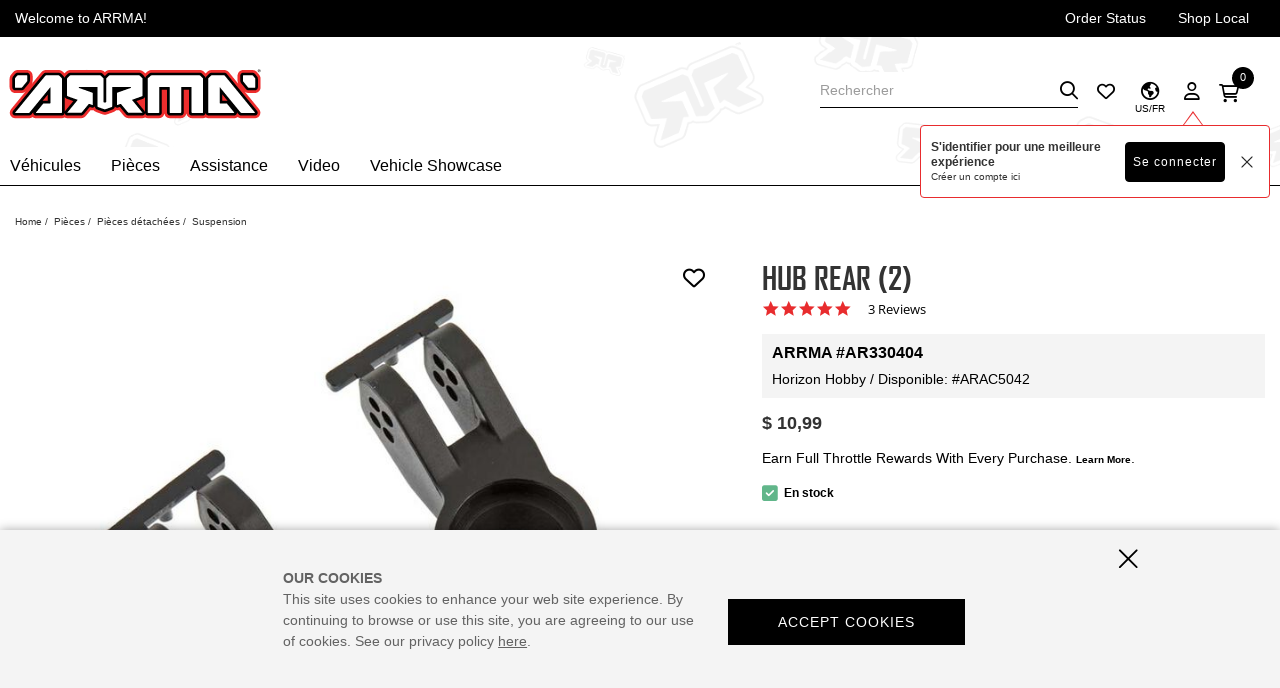

--- FILE ---
content_type: text/html;charset=UTF-8
request_url: https://www.arrma-rc.com/fr/product/hub-rear-2/ARAC5042.html
body_size: 33878
content:
<!DOCTYPE html>
<html lang="fr">
<head>
<!--[if gt IE 9]><!-->
<script>//common/scripts.isml</script>

<script defer type="text/javascript" src="/on/demandware.static/Sites-arrma-us-Site/-/fr/v1763463700712/js/main.js"></script>

<script defer src="https://cdn.jsdelivr.net/npm/select2@4.1.0-rc.0/dist/js/select2.min.js"></script>

<script defer type="text/javascript" src="/on/demandware.static/Sites-arrma-us-Site/-/fr/v1763463700712/lib/jquery.zoom.min.js"></script>


<script defer type="text/javascript" src="/on/demandware.static/Sites-arrma-us-Site/-/fr/v1763463700712/lib/directive.js"></script>



    <script>
        (function(e,i,g,h,t,c,o,b,r,w){r=i.createElement(g);r.setAttribute(h,c);o&&r.setAttribute(o,b);
        r.async=1;r.src='https://'+t+'/license'+c+'/dist/primary-bundle.js';
        w=i.getElementsByTagName(g)[0];w.parentNode.insertBefore(r,w);
        })(window,document,'script','data-8x8-co-browsing','cb.8x8.com','65d78d7540682d004db39da6','data-8x8-co-browsing-mode','full-control');
    </script>




     
        <script defer type="text/javascript" src="/on/demandware.static/Sites-arrma-us-Site/-/fr/v1763463700712/js/productDetail.js"></script>
    


     
        <script async type="text/javascript" src="https://maps.googleapis.com/maps/api/js?libraries=geometry&amp;key=AIzaSyChk4kzCSnZckLOJBOuKdHQsCme-iNs6FY&amp;callback=initMap"></script>
    


     
        <script defer type="text/javascript" src="https://www.paypal.com/sdk/js?client-id=Adjct--nD-G3mlXBMf30njBX7OIlljPeWnPxq3EM2_aXzvhVoiyNMPYNCto-SDw9I4DJbt70Gb9IrsUz&amp;components=messages"></script>
    


     
        <script defer type="text/javascript" src="/on/demandware.static/Sites-arrma-us-Site/-/fr/v1763463700712/js/dynamicPriceUpdate.js"></script>
    

<script>
//fixed initMap console errors on googles maps script
if (typeof initMap != 'function') {
    function initMap() {
    }
}
</script>


<!--<![endif]-->

<meta charset=UTF-8>

<meta http-equiv="x-ua-compatible" content="ie=edge">

<meta name="viewport" content="width=device-width, initial-scale=1.0, maximum-scale=1.0,user-scalable=0"/>


<title>Hub Rear (2) | Horizon Hobby</title>


<meta name="description" content="The Hub Rear (2) by ARRMA is designed Fast and Tough to keep you running! DONT JUST BASH. BLAST."/>
<meta name="keywords" content="Hub Rear (2), ARRMA, Suspension"/>




<link rel="icon" href="/on/demandware.static/Sites-arrma-us-Site/-/default/dw2c8e9b3e/images/favicon.ico" />


<script src="https://kit.fontawesome.com/de54ba65d0.js" crossorigin="anonymous"></script>


<link rel="stylesheet" href="/on/demandware.static/Sites-arrma-us-Site/-/fr/v1763463700712/css/sprites.css" />
<link rel="preload" href="/on/demandware.static/Sites-arrma-us-Site/-/fr/v1763463700712/css/select2.min.css" />
<link rel="stylesheet" href="/on/demandware.static/Sites-arrma-us-Site/-/fr/v1763463700712/css/global.css" />
<link rel="preload" href="/on/demandware.static/Sites-arrma-us-Site/-/fr/v1763463700712/css/styles.css" as="style" onload="this.onload=null;this.rel='stylesheet'" />
<noscript><link rel="stylesheet" href="/on/demandware.static/Sites-arrma-us-Site/-/fr/v1763463700712/css/styles.css" /></noscript>

    <link rel="stylesheet" href="/on/demandware.static/Sites-arrma-us-Site/-/fr/v1763463700712/css/product/detail.css" />



    <meta name="google-site-verification" content="acGmtR0_f2IAaA4AgvE1kJ0Wj-pN0RWxFcwvcm_lWls" />




	

	<script type="text/javascript">
		var yotpoAppKey = '5J5TPpuChIpYFNDQgyqvzLSEtbo9sxjS2ndjA7P2';
		var yotpoStaticContentURL = "https://staticw2.yotpo.com/";
		var yotpoURL = yotpoStaticContentURL + yotpoAppKey + "/widget.js";
		(function e() {
			var e = document.createElement("script");
					e.type = "text/javascript",
					e.async = true,
					e.src = yotpoURL;
			var t = document.getElementsByTagName("script")[0];
			t.parentNode.insertBefore(e, t)
		})();
	</script>
	










<script src="https://edqprofservus.blob.core.windows.net/assets/edq-v1.1.1.js" integrity="sha512-L23hwvucqXSQX9r/bCvFq92VmCXUJqPfpvjwlP0AxFUtLR304o1U1RcGrgfiv0S83bt7s+T+0m82JFEIyPAH3g==" crossorigin="anonymous"></script>



<link rel="stylesheet" type="text/css" href="https://edqprofservus.blob.core.windows.net/assets/1.6.3/global-intuitive-unicorn.css" />










<link rel="stylesheet" type="text/css" href="https://edqprofservus.blob.core.windows.net/assets/1.6.3/pro-web.css" />


















<!-- Marketing Cloud Analytics -->
<script type="text/javascript" src="//514021128.collect.igodigital.com/collect.js"></script>
<!-- End Marketing Cloud Analytics -->



<link rel="canonical" href="/fr/product/hub-rear-2/ARAC5042.html"/>

<script type="text/javascript">//<!--
/* <![CDATA[ (head-active_data.js) */
var dw = (window.dw || {});
dw.ac = {
    _analytics: null,
    _events: [],
    _category: "",
    _searchData: "",
    _anact: "",
    _anact_nohit_tag: "",
    _analytics_enabled: "true",
    _timeZone: "US/Central",
    _capture: function(configs) {
        if (Object.prototype.toString.call(configs) === "[object Array]") {
            configs.forEach(captureObject);
            return;
        }
        dw.ac._events.push(configs);
    },
	capture: function() { 
		dw.ac._capture(arguments);
		// send to CQ as well:
		if (window.CQuotient) {
			window.CQuotient.trackEventsFromAC(arguments);
		}
	},
    EV_PRD_SEARCHHIT: "searchhit",
    EV_PRD_DETAIL: "detail",
    EV_PRD_RECOMMENDATION: "recommendation",
    EV_PRD_SETPRODUCT: "setproduct",
    applyContext: function(context) {
        if (typeof context === "object" && context.hasOwnProperty("category")) {
        	dw.ac._category = context.category;
        }
        if (typeof context === "object" && context.hasOwnProperty("searchData")) {
        	dw.ac._searchData = context.searchData;
        }
    },
    setDWAnalytics: function(analytics) {
        dw.ac._analytics = analytics;
    },
    eventsIsEmpty: function() {
        return 0 == dw.ac._events.length;
    }
};
/* ]]> */
// -->
</script>
<script type="text/javascript">//<!--
/* <![CDATA[ (head-cquotient.js) */
var CQuotient = window.CQuotient = {};
CQuotient.clientId = 'bfbr-arrma-us';
CQuotient.realm = 'BFBR';
CQuotient.siteId = 'arrma-us';
CQuotient.instanceType = 'prd';
CQuotient.locale = 'fr';
CQuotient.fbPixelId = '__UNKNOWN__';
CQuotient.activities = [];
CQuotient.cqcid='';
CQuotient.cquid='';
CQuotient.cqeid='';
CQuotient.cqlid='';
CQuotient.apiHost='api.cquotient.com';
/* Turn this on to test against Staging Einstein */
/* CQuotient.useTest= true; */
CQuotient.useTest = ('true' === 'false');
CQuotient.initFromCookies = function () {
	var ca = document.cookie.split(';');
	for(var i=0;i < ca.length;i++) {
	  var c = ca[i];
	  while (c.charAt(0)==' ') c = c.substring(1,c.length);
	  if (c.indexOf('cqcid=') == 0) {
		CQuotient.cqcid=c.substring('cqcid='.length,c.length);
	  } else if (c.indexOf('cquid=') == 0) {
		  var value = c.substring('cquid='.length,c.length);
		  if (value) {
		  	var split_value = value.split("|", 3);
		  	if (split_value.length > 0) {
			  CQuotient.cquid=split_value[0];
		  	}
		  	if (split_value.length > 1) {
			  CQuotient.cqeid=split_value[1];
		  	}
		  	if (split_value.length > 2) {
			  CQuotient.cqlid=split_value[2];
		  	}
		  }
	  }
	}
}
CQuotient.getCQCookieId = function () {
	if(window.CQuotient.cqcid == '')
		window.CQuotient.initFromCookies();
	return window.CQuotient.cqcid;
};
CQuotient.getCQUserId = function () {
	if(window.CQuotient.cquid == '')
		window.CQuotient.initFromCookies();
	return window.CQuotient.cquid;
};
CQuotient.getCQHashedEmail = function () {
	if(window.CQuotient.cqeid == '')
		window.CQuotient.initFromCookies();
	return window.CQuotient.cqeid;
};
CQuotient.getCQHashedLogin = function () {
	if(window.CQuotient.cqlid == '')
		window.CQuotient.initFromCookies();
	return window.CQuotient.cqlid;
};
CQuotient.trackEventsFromAC = function (/* Object or Array */ events) {
try {
	if (Object.prototype.toString.call(events) === "[object Array]") {
		events.forEach(_trackASingleCQEvent);
	} else {
		CQuotient._trackASingleCQEvent(events);
	}
} catch(err) {}
};
CQuotient._trackASingleCQEvent = function ( /* Object */ event) {
	if (event && event.id) {
		if (event.type === dw.ac.EV_PRD_DETAIL) {
			CQuotient.trackViewProduct( {id:'', alt_id: event.id, type: 'raw_sku'} );
		} // not handling the other dw.ac.* events currently
	}
};
CQuotient.trackViewProduct = function(/* Object */ cqParamData){
	var cq_params = {};
	cq_params.cookieId = CQuotient.getCQCookieId();
	cq_params.userId = CQuotient.getCQUserId();
	cq_params.emailId = CQuotient.getCQHashedEmail();
	cq_params.loginId = CQuotient.getCQHashedLogin();
	cq_params.product = cqParamData.product;
	cq_params.realm = cqParamData.realm;
	cq_params.siteId = cqParamData.siteId;
	cq_params.instanceType = cqParamData.instanceType;
	cq_params.locale = CQuotient.locale;
	
	if(CQuotient.sendActivity) {
		CQuotient.sendActivity(CQuotient.clientId, 'viewProduct', cq_params);
	} else {
		CQuotient.activities.push({activityType: 'viewProduct', parameters: cq_params});
	}
};
/* ]]> */
// -->
</script>



<script>
dataLayer = [{"pageType":"Product Detail Page","event":"pdp_view","ecommerce":{"currencyCode":"USD","detail":{"products":[{"id":"ARAC5042","name":"Hub Rear (2)","price":"10.99","sku":"AR330404","brand":"ARRMA","category":"Pièces / Pièces détachées / Suspension"}]}}}];
</script>

<script>
dataLayer = dataLayer.concat({"sfccID":"bcI0aizgR3dAVwGqFOD9z1BIC8","loggedInState":false,"pageLanguage":"en_US"});
</script>


<script>
(function(w,d,s,l,i){w[l]=w[l]||[];w[l].push({'gtm.start': new Date().getTime(),event:'gtm.js'});var f=d.getElementsByTagName(s)[0],j=d.createElement(s),dl=l!='dataLayer'?'&l='+l:'';j.async=true;j.src='//www.googletagmanager.com/gtm.js?id='+i+dl;f.parentNode.insertBefore(j,f);})(window,document,'script','dataLayer','GTM-MR4H66D');
</script>



   <script type="application/ld+json">
        {"@context":"http://schema.org/","@type":"Product","name":"Hub Rear (2)","description":null,"mpn":"ARAC5042","sku":"ARAC5042","brand":{"@type":"Thing","name":"ARRMA"},"image":["https://www.arrma-rc.com/dw/image/v2/BFBR_PRD/on/demandware.static/-/Sites-horizon-master/default/dwa3c8c104/Images/ARA/ARAC5042_A0_Q0R77UZE.jpg?sw=800&sh=800&sm=fit"],"offers":{"url":{},"@type":"Offer","priceCurrency":"USD","price":"10.99","availability":"http://schema.org/InStock"}}
    </script>


</head>
<body class="" data-action="Product-Show">

<div class="page" data-action="Product-Show" data-querystring="pid=ARAC5042" >














<header id="mainHeader" class="border-b-dark">
    <a href="#maincontent" class="skip" aria-label="Skip to main content">Skip to main content</a>
<a href="#footercontent" class="skip" aria-label="Skip to footer content">Skip to footer content</a>
    
    

    <div class="header-banner slide-up">
        <div class="container">
            <div class="d-flex text-center justify-content-between">
                <div class="content d-flex justify-content-between">
                    
	 


	<div class="html-slot-container">
    
        
            <span>Welcome to ARRMA!</span>
        
    
</div>
 
	
                    <ul class="list-unstyled d-md-flex mb-0  justify-content-end hidden-sm-down">
                        <li class="px-2"><a href="https://www.arrma-rc.com/fr/orderstatus" class="text-white text-decoration-none">Order Status</a></li>
                        <li class="px-2"><a href="https://www.arrma-rc.com/fr/stores?showMap=true&amp;horizontalView=true&amp;isForm=true" class="text-white text-decoration-none">Shop Local</a></li>
                    </ul>
                </div>
                
            </div>
        </div>
    </div>
    <input type="hidden" id="keepAliveURL" value="/on/demandware.store/Sites-arrma-us-Site/fr/Home-KeepAlive"/>
    <nav>
        <div class="search-mobile my-1 container d-block d-md-none">
            <div class="site-search">













<form role="search"
       action="/fr/search"
       method="get"
       name="simpleSearch">
       <input class="form-control search-field rounded-0"
              type="text"
              name="q"
              value=""
              placeholder="Rechercher"
              role="combobox"
              aria-describedby="search-assistive-text"
              aria-haspopup="listbox"
              aria-owns="search-results"
              aria-expanded="false"
              aria-autocomplete="list"
              aria-activedescendant=""
              aria-controls="search-results"
              aria-label="Saisir un mot cl&eacute; ou un num&eacute;ro d'article"
              autocomplete="off" />
       <button type="reset" name="reset-button" class="fa fa-times reset-button d-none" aria-label="Clear search keywords">
              <span class="fa fa-times"></span>
       </button>
       <button type="submit" name="search-button" class="fa fa-search search-button" aria-label="Submit search keywords">
              <span class="fa fa-search"></span>
       </button>
       <div class="suggestions-wrapper" data-url="/on/demandware.store/Sites-arrma-us-Site/fr/SearchServices-GetSuggestions?q="></div>
       <input type="hidden" value="fr" name="lang">
</form>
</div>

        </div>
        <div class="header container">
            <div class="row">                
                

<div class="col-12 header-content pb-2 pb-md-0 pl-md-0">
    <div class="d-flex justify-content-between navbar-header">
        













<div class="navbar-header brand">

<a class="logo-home" href="/fr/home" title="Horizon Hobby Accueil">






<svg role="image" class="second-icon icon icon-ARA-Logo icon-ARA-Logo-dims "

aria-label="ARA-Logo"

>

<title>ARA-Logo</title>

<use xlink:href="/on/demandware.static/Sites-arrma-us-Site/-/default/dwec6adadb/images/compiled/sprites.svg#ARA-Logo"/>
</svg>



</a>
</div>
        <div class="d-flex justify-content-between align-items-center">
            <div class="search d-none d-md-block">
                <div class="site-search">













<form role="search"
       action="/fr/search"
       method="get"
       name="simpleSearch">
       <input class="form-control search-field rounded-0"
              type="text"
              name="q"
              value=""
              placeholder="Rechercher"
              role="combobox"
              aria-describedby="search-assistive-text"
              aria-haspopup="listbox"
              aria-owns="search-results"
              aria-expanded="false"
              aria-autocomplete="list"
              aria-activedescendant=""
              aria-controls="search-results"
              aria-label="Saisir un mot cl&eacute; ou un num&eacute;ro d'article"
              autocomplete="off" />
       <button type="reset" name="reset-button" class="fa fa-times reset-button d-none" aria-label="Clear search keywords">
              <span class="fa fa-times"></span>
       </button>
       <button type="submit" name="search-button" class="fa fa-search search-button" aria-label="Submit search keywords">
              <span class="fa fa-search"></span>
       </button>
       <div class="suggestions-wrapper" data-url="/on/demandware.store/Sites-arrma-us-Site/fr/SearchServices-GetSuggestions?q="></div>
       <input type="hidden" value="fr" name="lang">
</form>
</div>

            </div>
            




    
        <a class="hidden-sm-down wishlist-icon text-decoration-none" href="https://www.arrma-rc.com/fr/wishlist">
            <i class="far fa-heart non-hover-icon"></i>
            <i class="fas fa-heart hover-icon"></i>
        </a>
    

            
                
    
        <div class="country-selector" data-url="/on/demandware.store/Sites-arrma-us-Site/fr/Page-SetLocale" tabindex="0" data-flyout-container>
            
               <button type="button" class="bg-transparent border-0 cs-button pos-relative text-center" data-flyout-opener>
                    <i class="far fa-globe-americas"></i>
                    <span id="countryicon" class="color-dark cs-selected-txt fs-10 pos-absolute">US/FR</span>
                </button>
            
                
            <div class="country-selector-wrapper bg-light-gray flyout-wrapper pos-fixed h-100" data-flyout-wrapper>
                <button type="button" class="text-dark pos-absolute pos-right pos-top p-0 bg-transparent mt-3 mr-5 border-0 data-flyout-close"><i class="fa fa-times fs-36 fw-normal"></i></button>
                <div class="country-selector-inner bg-white pt-14 p-4" data-url="/on/demandware.store/Sites-arrma-us-Site/fr/Page-SetLocale">
                    <div class="cs-heading border-b-dark pb-1 mb-4">
                        <h2 class="text-uppercase fs-20 lh-24 ff-title">
                            <i class="far fa-globe-americas mr-1"></i>
                            Language
                        </h2>
                    </div>
                    <div class="form-group"> 
                        <select id="country" name="country" class="custom-select">
                             
                                <option value="AF" >Afghanistan</option>
                             
                                <option value="AX" >land Islands</option>
                             
                                <option value="AL" >Albania</option>
                             
                                <option value="DZ" >Algeria</option>
                             
                                <option value="AS" >American Samoa</option>
                             
                                <option value="AD" >AndorrA</option>
                             
                                <option value="AO" >Angola</option>
                             
                                <option value="AI" >Anguilla</option>
                             
                                <option value="AQ" >Antarctica</option>
                             
                                <option value="AG" >Antigua and Barbuda</option>
                             
                                <option value="AR" >Argentina</option>
                             
                                <option value="AM" >Armenia</option>
                             
                                <option value="AW" >Aruba</option>
                             
                                <option value="AU" >Australia</option>
                             
                                <option value="AT" >Austria</option>
                             
                                <option value="AZ" >Azerbaijan</option>
                             
                                <option value="BS" >Bahamas</option>
                             
                                <option value="BH" >Bahrain</option>
                             
                                <option value="BD" >Bangladesh</option>
                             
                                <option value="BB" >Barbados</option>
                             
                                <option value="BY" >Belarus</option>
                             
                                <option value="BE" >Belgium</option>
                             
                                <option value="BZ" >Belize</option>
                             
                                <option value="BJ" >Benin</option>
                             
                                <option value="BM" >Bermuda</option>
                             
                                <option value="BT" >Bhutan</option>
                             
                                <option value="BO" >Bolivia</option>
                             
                                <option value="BA" >Bosnia and Herzegovina</option>
                             
                                <option value="BW" >Botswana</option>
                             
                                <option value="BV" >Bouvet Island</option>
                             
                                <option value="BR" >Brazil</option>
                             
                                <option value="IO" >British Indian Ocean Territory</option>
                             
                                <option value="BN" >Brunei Darussalam</option>
                             
                                <option value="BG" >Bulgaria</option>
                             
                                <option value="BF" >Burkina Faso</option>
                             
                                <option value="BI" >Burundi</option>
                             
                                <option value="KH" >Cambodia</option>
                             
                                <option value="CM" >Cameroon</option>
                             
                                <option value="CA" >Canada</option>
                             
                                <option value="CV" >Cape Verde</option>
                             
                                <option value="KY" >Cayman Islands</option>
                             
                                <option value="CF" >Central African Republic</option>
                             
                                <option value="TD" >Chad</option>
                             
                                <option value="CL" >Chile</option>
                             
                                <option value="CN" >China</option>
                             
                                <option value="CX" >Christmas Island</option>
                             
                                <option value="CC" >Cocos (Keeling) Islands</option>
                             
                                <option value="CO" >Colombia</option>
                             
                                <option value="KM" >Comoros</option>
                             
                                <option value="CG" >Congo</option>
                             
                                <option value="CD" >Congo, The Democratic Republic of the</option>
                             
                                <option value="CK" >Cook Islands</option>
                             
                                <option value="CR" >Costa Rica</option>
                             
                                <option value="CI" >Cote D&quot;Ivoire</option>
                             
                                <option value="HR" >Croatia</option>
                             
                                <option value="CU" >Cuba</option>
                             
                                <option value="CY" >Cyprus</option>
                             
                                <option value="CZ" >Czech Republic</option>
                             
                                <option value="DK" >Denmark</option>
                             
                                <option value="DJ" >Djibouti</option>
                             
                                <option value="DM" >Dominica</option>
                             
                                <option value="DO" >Dominican Republic</option>
                             
                                <option value="EC" >Ecuador</option>
                             
                                <option value="EG" >Egypt</option>
                             
                                <option value="SV" >El Salvador</option>
                             
                                <option value="GQ" >Equatorial Guinea</option>
                             
                                <option value="ER" >Eritrea</option>
                             
                                <option value="EE" >Estonia</option>
                             
                                <option value="ET" >Ethiopia</option>
                             
                                <option value="FK" >Falkland Islands (Malvinas)</option>
                             
                                <option value="FO" >Faroe Islands</option>
                             
                                <option value="FJ" >Fiji</option>
                             
                                <option value="FI" >Finland</option>
                             
                                <option value="FR" >France</option>
                             
                                <option value="GF" >French Guiana</option>
                             
                                <option value="PF" >French Polynesia</option>
                             
                                <option value="TF" >French Southern Territories</option>
                             
                                <option value="GA" >Gabon</option>
                             
                                <option value="GM" >Gambia</option>
                             
                                <option value="GE" >Georgia</option>
                             
                                <option value="DE" >Germany</option>
                             
                                <option value="GH" >Ghana</option>
                             
                                <option value="GI" >Gibraltar</option>
                             
                                <option value="GR" >Greece</option>
                             
                                <option value="GL" >Greenland</option>
                             
                                <option value="GD" >Grenada</option>
                             
                                <option value="GP" >Guadeloupe</option>
                             
                                <option value="GU" >Guam</option>
                             
                                <option value="GT" >Guatemala</option>
                             
                                <option value="GG" >Guernsey</option>
                             
                                <option value="GN" >Guinea</option>
                             
                                <option value="GW" >Guinea-Bissau</option>
                             
                                <option value="GY" >Guyana</option>
                             
                                <option value="HT" >Haiti</option>
                             
                                <option value="HM" >Heard Island and Mcdonald Islands</option>
                             
                                <option value="VA" >Holy See (Vatican City State)</option>
                             
                                <option value="HN" >Honduras</option>
                             
                                <option value="HK" >Hong Kong</option>
                             
                                <option value="HU" >Hungary</option>
                             
                                <option value="IS" >Iceland</option>
                             
                                <option value="IN" >India</option>
                             
                                <option value="ID" >Indonesia</option>
                             
                                <option value="IR" >Iran, Islamic Republic Of</option>
                             
                                <option value="IQ" >Iraq</option>
                             
                                <option value="IE" >Ireland</option>
                             
                                <option value="IM" >Isle of Man</option>
                             
                                <option value="IL" >Israel</option>
                             
                                <option value="IT" >Italy</option>
                             
                                <option value="JM" >Jamaica</option>
                             
                                <option value="JP" >Japan</option>
                             
                                <option value="JE" >Jersey</option>
                             
                                <option value="JO" >Jordan</option>
                             
                                <option value="KZ" >Kazakhstan</option>
                             
                                <option value="KE" >Kenya</option>
                             
                                <option value="KI" >Kiribati</option>
                             
                                <option value="KP" >Korea, Democratic People&quot;S Republic of</option>
                             
                                <option value="KR" >Korea, Republic of</option>
                             
                                <option value="KW" >Kuwait</option>
                             
                                <option value="KG" >Kyrgyzstan</option>
                             
                                <option value="LA" >Lao People&quot;S Democratic Republic</option>
                             
                                <option value="LV" >Latvia</option>
                             
                                <option value="LB" >Lebanon</option>
                             
                                <option value="LS" >Lesotho</option>
                             
                                <option value="LR" >Liberia</option>
                             
                                <option value="LY" >Libyan Arab Jamahiriya</option>
                             
                                <option value="LI" >Liechtenstein</option>
                             
                                <option value="LT" >Lithuania</option>
                             
                                <option value="LU" >Luxembourg</option>
                             
                                <option value="MO" >Macao</option>
                             
                                <option value="MK" >Macedonia, The Former Yugoslav Republic of</option>
                             
                                <option value="MG" >Madagascar</option>
                             
                                <option value="MW" >Malawi</option>
                             
                                <option value="MY" >Malaysia</option>
                             
                                <option value="MV" >Maldives</option>
                             
                                <option value="ML" >Mali</option>
                             
                                <option value="MT" >Malta</option>
                             
                                <option value="MH" >Marshall Islands</option>
                             
                                <option value="MQ" >Martinique</option>
                             
                                <option value="MR" >Mauritania</option>
                             
                                <option value="MU" >Mauritius</option>
                             
                                <option value="YT" >Mayotte</option>
                             
                                <option value="MX" >Mexico</option>
                             
                                <option value="FM" >Micronesia, Federated States of</option>
                             
                                <option value="MD" >Moldova, Republic of</option>
                             
                                <option value="MC" >Monaco</option>
                             
                                <option value="MN" >Mongolia</option>
                             
                                <option value="ME" >Montenegro</option>
                             
                                <option value="MS" >Montserrat</option>
                             
                                <option value="MA" >Morocco</option>
                             
                                <option value="MZ" >Mozambique</option>
                             
                                <option value="MM" >Myanmar</option>
                             
                                <option value="NA" >Namibia</option>
                             
                                <option value="NR" >Nauru</option>
                             
                                <option value="NP" >Nepal</option>
                             
                                <option value="NL" >Netherlands</option>
                             
                                <option value="AN" >Netherlands Antilles</option>
                             
                                <option value="NC" >New Caledonia</option>
                             
                                <option value="NZ" >New Zealand</option>
                             
                                <option value="NI" >Nicaragua</option>
                             
                                <option value="NE" >Niger</option>
                             
                                <option value="NG" >Nigeria</option>
                             
                                <option value="NU" >Niue</option>
                             
                                <option value="NF" >Norfolk Island</option>
                             
                                <option value="MP" >Northern Mariana Islands</option>
                             
                                <option value="NO" >Norway</option>
                             
                                <option value="OM" >Oman</option>
                             
                                <option value="PK" >Pakistan</option>
                             
                                <option value="PW" >Palau</option>
                             
                                <option value="PS" >Palestinian Territory, Occupied</option>
                             
                                <option value="PA" >Panama</option>
                             
                                <option value="PG" >Papua New Guinea</option>
                             
                                <option value="PY" >Paraguay</option>
                             
                                <option value="PE" >Peru</option>
                             
                                <option value="PH" >Philippines</option>
                             
                                <option value="PN" >Pitcairn</option>
                             
                                <option value="PL" >Poland</option>
                             
                                <option value="PT" >Portugal</option>
                             
                                <option value="PR" >Puerto Rico</option>
                             
                                <option value="QA" >Qatar</option>
                             
                                <option value="RE" >Reunion</option>
                             
                                <option value="RO" >Romania</option>
                             
                                <option value="RU" >Russian Federation</option>
                             
                                <option value="RW" >RWANDA</option>
                             
                                <option value="SH" >Saint Helena</option>
                             
                                <option value="KN" >Saint Kitts and Nevis</option>
                             
                                <option value="LC" >Saint Lucia</option>
                             
                                <option value="PM" >Saint Pierre and Miquelon</option>
                             
                                <option value="VC" >Saint Vincent and the Grenadines</option>
                             
                                <option value="WS" >Samoa</option>
                             
                                <option value="SM" >San Marino</option>
                             
                                <option value="ST" >Sao Tome and Principe</option>
                             
                                <option value="SA" >Saudi Arabia</option>
                             
                                <option value="SN" >Senegal</option>
                             
                                <option value="RS" >Serbia</option>
                             
                                <option value="SC" >Seychelles</option>
                             
                                <option value="SL" >Sierra Leone</option>
                             
                                <option value="SG" >Singapore</option>
                             
                                <option value="SK" >Slovakia</option>
                             
                                <option value="SI" >Slovenia</option>
                             
                                <option value="SB" >Solomon Islands</option>
                             
                                <option value="SO" >Somalia</option>
                             
                                <option value="ZA" >South Africa</option>
                             
                                <option value="GS" >South Georgia and the South Sandwich Islands</option>
                             
                                <option value="ES" >Spain</option>
                             
                                <option value="LK" >Sri Lanka</option>
                             
                                <option value="SD" >Sudan</option>
                             
                                <option value="SR" >Suriname</option>
                             
                                <option value="SJ" >Svalbard and Jan Mayen</option>
                             
                                <option value="SZ" >Swaziland</option>
                             
                                <option value="SE" >Sweden</option>
                             
                                <option value="CH" >Switzerland</option>
                             
                                <option value="SY" >Syrian Arab Republic</option>
                             
                                <option value="TW" >Taiwan, Province of China</option>
                             
                                <option value="TJ" >Tajikistan</option>
                             
                                <option value="TZ" >Tanzania, United Republic of</option>
                             
                                <option value="TH" >Thailand</option>
                             
                                <option value="TL" >Timor-Leste</option>
                             
                                <option value="TG" >Togo</option>
                             
                                <option value="TK" >Tokelau</option>
                             
                                <option value="TO" >Tonga</option>
                             
                                <option value="TT" >Trinidad and Tobago</option>
                             
                                <option value="TN" >Tunisia</option>
                             
                                <option value="TR" >Turkey</option>
                             
                                <option value="TM" >Turkmenistan</option>
                             
                                <option value="TC" >Turks and Caicos Islands</option>
                             
                                <option value="TV" >Tuvalu</option>
                             
                                <option value="UG" >Uganda</option>
                             
                                <option value="UA" >Ukraine</option>
                             
                                <option value="AE" >United Arab Emirates</option>
                             
                                <option value="GB" >United Kingdom</option>
                             
                                <option value="US" selected>United States</option>
                             
                                <option value="UM" >United States Minor Outlying Islands</option>
                             
                                <option value="UY" >Uruguay</option>
                             
                                <option value="UZ" >Uzbekistan</option>
                             
                                <option value="VU" >Vanuatu</option>
                             
                                <option value="VE" >Venezuela</option>
                             
                                <option value="VN" >Viet Nam</option>
                             
                                <option value="VG" >Virgin Islands, British</option>
                             
                                <option value="VI" >Virgin Islands, U.S.</option>
                             
                                <option value="WF" >Wallis and Futuna</option>
                             
                                <option value="EH" >Western Sahara</option>
                             
                                <option value="YE" >Yemen</option>
                             
                                <option value="ZM" >Zambia</option>
                             
                                <option value="ZW" >Zimbabwe</option>
                            
                        </select>
                    </div>
                    <div class="form-group">
                        <select id="language" name="language" class="custom-select">
                            
                                <option value="en" > English</option>
                            
                                <option value="de" > Deutsch</option>
                            
                                <option value="fr" selected> fran&ccedil;ais</option>
                            
                        </select>
                    </div>
                    <button id="country-selector-apply" class="btn btn-primary btn-block">Apply</button>
                </div>
                <div class="px-4 cs-bottom-links">
                    
	 


	
    
    
        
    
    <div class="content-asset"><!-- dwMarker="content" dwContentID="3002e13ec6a706601c1bcfb6b6" -->
        <ul class="list-unstyled mb-0 py-4">    <li  class="fs-10 lh-14">Help & Support</li>    <li><a href="https://www.arrma-rc.com/fr/contact" class="text-decoration-none live-chat">Contact Us</a></li>    <li><a href="https://www.arrma-rc.com/fr/stores?showMap=true&amp;horizontalView=true&amp;isForm=true"  class="text-decoration-none live-chat" href="">Shop Local</a></li></ul>
    </div> <!-- End content-asset -->


    

 
	
                </div>
            </div>
        </div> 
    


            
            
                













<input type="hidden" id="isUserLoggedIn" value="false"/>

    <div class="account-user position-relative" tabindex="0">
       <a class="accounts-page" data-authenticated="false" href="https://www.arrma-rc.com/fr/account">
            <i class="far fa-user non-hover-icon"></i>
            <i class="fas fa-user hover-icon"></i>
        </a>
        
        
        <div class="global-sign-in-message-wrapper d-none" data-url="/on/demandware.store/Sites-arrma-us-Site/fr/ConsentTracking-CreateCookie">
            <div class="message-wrapper">
                <p class="sign-in">S'identifier pour une meilleure exp&eacute;rience</p>
                <p class="create">Cr&eacute;er un compte <a href="/fr/login?action=register">ici</a></p>
            </div>
            <div class="action-btn-wrapper">
                <button class="btn btn-primary login-url" type="" data-url="/fr/login?action=login">Se connecter</button>
                <button class="btn close" type="">
                    <img src="[data-uri]">
                </button>
            </div>
        </div>
        
    </div>


            
            
                <div class="minicart mt-1" data-action-url="/on/demandware.store/Sites-arrma-us-Site/fr/Cart-MiniCartShow"
                    data-enableQuantitySelector="true">
                    












<div class="minicart-total" data-flyout-container data-cart=Cart data-item=Item>
    
    
        <button type="button" class="bg-transparent border-0 p-0 minicart-link" data-flyout-opener data-hyper-link="https://www.arrma-rc.com/fr/cart" title="Cart ( 0 Item(s) )" aria-label="Cart ( 0 Item(s) )" aria-haspopup="true">
            <i class="far fa-shopping-cart"></i>
            <span class="minicart-quantity" data-flyout-pick>
                0
            </span>
        </button>
        <div class="flyout-wrapper pos-fixed bg-white pt-10" data-flyout-wrapper>
            <button type="button" class="pos-absolute pos-right pos-top p-0 bg-transparent border-0 mt-3 mr-5 data-flyout-close text-dark"><i class="fa fa-times fs-36 fw-normal"></i></button>
            <div class="header-welcome-message fs-24 lh-28 ff-title text-uppercase pb-2 mb-2 mx-4">
                <i class="far fa-shopping-cart fs-24 lh-24 mr-1"></i>
                Cart ( 0 Item(s) )
            </div>
            <div class="d-flex flex-column justify-content-between flyout-frame">
                
                    <p class="mb-0 px-4 px-4 fs-10 lh-14" data-empty-cart-msg>Your cart is empty</p>
                
            </div>
        </div>
    
</div>

                </div>
            
            <div class="align-items-center d-flex">
                
                
                <button class="navbar-toggler d-th-none mt-1 ml-0" type="button" aria-controls="mobile-menu sg-navbar-collapse"
                    aria-expanded="false" aria-label="Toggle navigation">
                    <i class="fas fa-bars"></i>
                </button>
            </div>
        </div>
    </div>
  
    <div class="menu-wrapper">
        <div class="main-menu navbar-toggleable menu-toggleable-left multilevel-dropdown" id="sg-navbar-collapse">
            <div class="container menu-container px-0">
                <div class="row no-gutters">
                    














<nav class="navbar navbar-expand-th col-12 pos-static">
<div class="close-menu clearfix d-th-none bg-dark h-auto">
<div class="back pull-left">
<a href="#" role="button">
<i class="fas fa-caret-left text-white"></i>
</a>
</div>
<div class="brand d-flex align-items-center">
<a class="logo-home" href="/fr/home" title="Horizon Hobby Accueil">






<svg role="image" class="second-icon icon icon-ARA-Logo icon-ARA-Logo-dims "

aria-label="ARA-Logo"

>

<title>ARA-Logo</title>

<use xlink:href="/on/demandware.static/Sites-arrma-us-Site/-/default/dwec6adadb/images/compiled/sprites.svg#ARA-Logo"/>
</svg>



</a>
</div>
<div class="close-button pos-absolute">
<a href="#" role="button">
<span aria-hidden="true"><i class="fa-times fal text-white fa-2x"></i></span>
</a>
</div>
</div>
<div class="menu-group text-th-center" aria-label="Main menu" role="navigation">
<ul class="nav navbar-nav" role="menu">











<li class="nav-item dropdown position-static" role="menuitem">
<a href="https://www.arrma-rc.com/fr/v%C3%A9hicules/" role="button" class="main-nav nav-link fs-md-16 lh-md-18" data-toggle="dropdown" aria-haspopup="true" aria-expanded="false">
V&eacute;hicules
<span class="d-th-none navigation-icon"><i class="fas fa-caret-right"></i></span>
</a>
<div class="dropdown-menu bg-transparent shadow-none pt-0 mt-0 contentLayout" role="menu" aria-hidden="true">
<div class="container bg-white dropdown-menu-content pos-md-relative">


    <div class="content-asset"><!-- dwMarker="content" dwContentID="d18d37ddbe88dbfc7c24737906" -->
		<style>
    @media (min-width: 992px) {
      .vehicles-global-menu .menu-column {
        flex-basis: content;    
        min-width: auto;
      } 
      .vehicles-global-menu span.extra {
        color: #999;
        font-size: 10px;
        float: right;
        padding-top: 2px;
      }
    }
  </style>
  
  <div class="d-flex content-asset-nav vehicles-global-menu">
    <div class="menu-row pull-left mt-0 col-th-12">
      <div class="menu-column col-th">
        <ul class="menu-list level-2 pt-md-6">
          <li class="dropdown-item p-md-0 dropdown mt-md-2" role="menuitem"> <a class="dropdown-link color-md-dark" href="https://www.arrma-rc.com/fr/new-releases/" role="button"> New Releases </a> </li>
          <li class="dropdown-item p-md-0 dropdown mt-md-2" role="menuitem"> <a class="dropdown-link color-md-dark" href="https://www.arrma-rc.com/fr/v%C3%A9hicules/?prefn1=drivetrain&amp;prefv1=2WD" role="button">2WD (4x2)</a> </li>  
          <li class="dropdown-item p-md-0 dropdown mt-md-2" role="menuitem"> <a class="dropdown-link color-md-dark" href="https://www.arrma-rc.com/fr/v%C3%A9hicules/?prefn1=drivetrain&amp;prefv1=4WD" role="button">4WD (4x4)</a> </li> 
          <li class="dropdown-item p-md-0 dropdown mt-md-2" role="menuitem"> <a class="dropdown-link color-md-dark" href="https://www.arrma-rc.com/fr/v%C3%A9hicules/?prefn1=completionLevel&amp;prefv1=Ready-To-Run" role="button">RTR <span class="extra">(Ready to Run)</span></a> </li>		  
          <li class="dropdown-item p-md-0 dropdown mt-md-2" role="menuitem"> <a class="dropdown-link color-md-dark" href="https://www.arrma-rc.com/fr/v%C3%A9hicules/?prefn1=completionLevel&amp;prefv1=Roller" role="button"> Roller <span class="extra">(No Electronics)</span></a> </li>
        </ul>
      </div>
      <div class="menu-column col-th">
        <ul class="menu-list level-2">
          <li class="dropdown-item p-md-0 dropdown mt-md-2" role="menuitem"> <a class="dropdown-link color-md-dark has-sub-cat border-th-b-dark mb-th-2" href="https://www.arrma-rc.com/fr/v%C3%A9hicules/?prefn1=speed" role="button">Shop by Speed <span class="d-th-none navigation-icon"><i class="fas fa-caret-right"></i></span> </a>
            <div class="alt-layout-wrapper pt-0 shadow-none">
              <ul class="menu-list level-3">
                <li class="dropdown-item p-md-0" role="menuitem"> <a class="dropdown-link" href="https://www.arrma-rc.com/fr/v%C3%A9hicules/?prefn1=speed&amp;prefv1=20%2B" role="button">20+ MPH</a> </li>
               <!--- Removed Speed here --->
                                    <!---  
                <li class="dropdown-item p-md-0" role="menuitem"> <a class="dropdown-link" href="https://www.arrma-rc.com/fr/v%C3%A9hicules/?prefn1=speed&amp;prefv1=30%2B" role="button">30+ MPH</a> </li>
                   --->       
                                     	<!--- Removed Speed here --->
                <li class="dropdown-item p-md-0" role="menuitem"> <a class="dropdown-link" href="https://www.arrma-rc.com/fr/v%C3%A9hicules/?prefn1=speed&amp;prefv1=50%2B%20%7C%2055%2B" role="button">50+ MPH</a> </li>
                <li class="dropdown-item p-md-0" role="menuitem"> <a class="dropdown-link" href="https://www.arrma-rc.com/fr/v%C3%A9hicules/?prefn1=speed&amp;prefv1=60%2B%20%7C%2065%2B" role="button">60+ MPH</a> </li>
                <li class="dropdown-item p-md-0" role="menuitem"> <a class="dropdown-link" href="https://www.arrma-rc.com/fr/v%C3%A9hicules/?prefn1=speed&amp;prefv1=70%2B" role="button">70+ MPH</a> </li>
                <li class="dropdown-item p-md-0" role="menuitem"> <a class="dropdown-link" href="https://www.arrma-rc.com/fr/v%C3%A9hicules/?prefn1=speed&amp;prefv1=80%2B" role="button">80+ MPH</a> </li>
                <li class="dropdown-item p-md-0" role="menuitem"> <a class="dropdown-link" href="https://www.arrma-rc.com/fr/v%C3%A9hicules/?prefn1=speed&amp;prefv1=100%2B%20%7C%20110%2B" role="button">100+ MPH</a> </li>
                <li class="dropdown-item p-md-0" role="menuitem"> <a class="dropdown-link" href="https://www.arrma-rc.com/fr/v%C3%A9hicules/?prefn1=speed" role="button">All Speeds</a> </li>
              </ul>
            </div>
          </li>
        </ul>
      </div>
      <div class="menu-column col-th">
        <ul class="menu-list level-2">
          <li class="dropdown-item p-md-0 dropdown mt-md-2" role="menuitem"> <a class="dropdown-link color-md-dark has-sub-cat border-th-b-dark mb-th-2" href="https://www.arrma-rc.com/fr/v%C3%A9hicules/" role="button">Shop by Scale <span class="d-th-none navigation-icon"><i class="fas fa-caret-right"></i></span> </a>
            <div class="alt-layout-wrapper pt-0 shadow-none">
              <ul class="menu-list level-3">
		 <li class="dropdown-item p-md-0" role="menuitem"> <a class="dropdown-link" href="https://www.arrma-rc.com/fr/v%C3%A9hicules/?prefn1=scale&amp;prefv1=1%2F18%20%7C%20Small%20%7C%201%2F14%20%7C%201%2F16" role="button">Small Scale <span class="extra">(Smallest)</span></a> </li>
                 <li class="dropdown-item p-md-0" role="menuitem"> <a class="dropdown-link" href="https://www.arrma-rc.com/fr/v%C3%A9hicules/?prefn1=scale&amp;prefv1=1%2F10" role="button">1/10th Scale <span class="extra">(Regular)</span></a> </li>
                <li class="dropdown-item p-md-0" role="menuitem"> <a class="dropdown-link" href="https://www.arrma-rc.com/fr/v%C3%A9hicules/?prefn1=scale&amp;prefv1=1%2F8" role="button">1/8th Scale <span class="extra">(Large)</span></a> </li>
                <li class="dropdown-item p-md-0" role="menuitem"> <a class="dropdown-link" href="https://www.arrma-rc.com/fr/v%C3%A9hicules/?prefn1=scale&amp;prefv1=1%2F7" role="button">1/7th Scale <span class="extra">(X-Large)</span></a> </li>
                <li class="dropdown-item p-md-0" role="menuitem"> <a class="dropdown-link" href="https://www.arrma-rc.com/fr/v%C3%A9hicules/?prefn1=scale&amp;prefv1=1%2F5" role="button">1/5th Scale + <span class="extra">(Largest)</span></a> </li>
                <li class="dropdown-item p-md-0" role="menuitem"> <a class="dropdown-link" href="https://www.arrma-rc.com/fr/v%C3%A9hicules/" role="button">All Scales</a> </li>
              </ul>
            </div>
          </li>
        </ul>
      </div>
      <div class="menu-column col-th">
        <ul class="menu-list level-2">
          <li class="dropdown-item p-md-0 dropdown mt-md-2" role="menuitem"> <a class="dropdown-link color-md-dark has-sub-cat border-th-b-dark mb-th-2" href="https://www.arrma-rc.com/fr/v%C3%A9hicules/" role="button"> Shop by Power System <span class="d-th-none navigation-icon"><i class="fas fa-caret-right"></i></span> </a>
            <div class="alt-layout-wrapper pt-0 shadow-none">
              <ul class="menu-list level-3">
                <li class="dropdown-item p-md-0" role="menuitem"> <a class="dropdown-link" href="https://www.arrma-rc.com/fr/v%C3%A9hicules/?prefn1=powerSystem&amp;prefv1=MEGA%20%7C%20Mega" role="button">Brushed<span class="extra">(MEGA)</span></a> </li>
                <li class="dropdown-item p-md-0" role="menuitem"> <a class="dropdown-link" href="https://www.arrma-rc.com/fr/v%C3%A9hicules/?prefn1=powerSystem&amp;prefv1=3S" role="button">3S Brushless <span class="extra">(BLX)</span></a> </li>
                <li class="dropdown-item p-md-0" role="menuitem"> <a class="dropdown-link" href="https://www.arrma-rc.com/fr/v%C3%A9hicules/?prefn1=powerSystem&amp;prefv1=4S" role="button">4S Brushless <span class="extra">(BLX)</span></a> </li>
                <li class="dropdown-item p-md-0" role="menuitem"> <a class="dropdown-link" href="https://www.arrma-rc.com/fr/v%C3%A9hicules/?prefn1=powerSystem&amp;prefv1=6S" role="button">6S Brushless <span class="extra">(BLX)</span></a> </li>
                <li class="dropdown-item p-md-0" role="menuitem"> <a class="dropdown-link" href="https://www.arrma-rc.com/fr/v%C3%A9hicules/?prefn1=powerSystem&amp;prefv1=8S" role="button">8S Brushless <span class="extra">(BLX)</span></a> </li>
                <li class="dropdown-item p-md-0" role="menuitem"> <a class="dropdown-link" href="https://www.arrma-rc.com/fr/v%C3%A9hicules/" role="button">All Power Systems</a> </li>
              </ul>
            </div>
          </li>
        </ul>
      </div>
      <div class="menu-column col-th">
        <ul class="menu-list level-2">
          <li class="dropdown-item p-md-0 dropdown mt-md-2" role="menuitem"> <a class="dropdown-link color-md-dark has-sub-cat border-th-b-dark mb-th-2" href="https://www.arrma-rc.com/fr/v%C3%A9hicules/" role="button"> Shop by Style <span class="d-th-none navigation-icon"><i class="fas fa-caret-right"></i></span> </a>
            <div class="alt-layout-wrapper pt-0 shadow-none">
              <ul class="menu-list level-3">
                <li class="dropdown-item p-md-0" role="menuitem"> <a class="dropdown-link" href="https://www.arrma-rc.com/fr/v%C3%A9hicules/?prefn1=vehicleType&amp;prefv1=Short%20Course%20Truck%20%7C%20Monster%20Truck%20%7C%20Stadium%20Truck%20%7C%20Stunt%20Truck%20%7C%20Desert%20Truck" role="button">RC Truck</a> </li>
                <li class="dropdown-item p-md-0" role="menuitem"> <a class="dropdown-link" href="https://www.arrma-rc.com/fr/v%C3%A9hicules/?prefn1=vehicleType&amp;prefv1=Short%20Course%20Truck%20%7C%20Desert%20Truck" role="button">RC Short Course</a> </li>
                <li class="dropdown-item p-md-0" role="menuitem"> <a class="dropdown-link" href="https://www.arrma-rc.com/fr/v%C3%A9hicules/?prefn1=vehicleType&amp;prefv1=Buggy" role="button">RC Buggy</a> </li>
                <li class="dropdown-item p-md-0" role="menuitem"> <a class="dropdown-link" href="https://www.arrma-rc.com/fr/v%C3%A9hicules/?prefn1=vehicleType&amp;prefv1=On-Road" role="button">RC All Road</a> </li>
                <li class="dropdown-item p-md-0" role="menuitem"> <a class="dropdown-link" href="https://www.arrma-rc.com/fr/search?q=extreme%20bash%20type" role="button">EXB Extreme Bash</a> </li>
                <li class="dropdown-item p-md-0" role="menuitem"> <a class="dropdown-link" href="https://www.arrma-rc.com/fr/search?q=tlr%20tuned%20type" role="button">TLR Tuned</a> </li>
                <li class="dropdown-item p-md-0" role="menuitem"> <a class="dropdown-link" href="https://www.arrma-rc.com/fr/v%C3%A9hicules/" role="button">All Styles</a> </li>				
              </ul>
            </div>
          </li>
        </ul>
      </div>
      <div class="menu-column col-th-3">
        <ul class="menu-list level-2">
          <li class="dropdown-item p-md-0 dropdown mt-md-2" role="menuitem"> <a class="dropdown-link color-md-dark has-sub-cat border-th-b-dark mb-th-2" href="https://www.arrma-rc.com/fr/v%C3%A9hicules/" role="button"> Shop by Vehicle Type <span class="d-th-none navigation-icon"><i class="fas fa-caret-right"></i></span> </a>
            <div class="alt-layout-wrapper pt-0 shadow-none">
              <ul class="menu-list level-3">  				  
                <li class="dropdown-item p-md-0" role="menuitem"> <a class="dropdown-link" href="https://www.arrma-rc.com/fr/v%C3%A9hicules/?prefn1=vehicleFamilyName&amp;prefv1=GORGON" role="button">GORGON <span class="extra">(4x2 Monster Truck)</span></a> </li>
                <li class="dropdown-item p-md-0" role="menuitem"> <a class="dropdown-link" href="https://www.arrma-rc.com/fr/v%C3%A9hicules/?prefn1=vehicleFamilyName&amp;prefv1=QUAKE" role="button">QUAKE <span class="extra">(4x2 Monster Truck)</span></a> </li>				  
                <li class="dropdown-item p-md-0" role="menuitem"> <a class="dropdown-link" href="https://www.arrma-rc.com/fr/v%C3%A9hicules/?prefn1=vehicleFamilyName&amp;prefv1=GRANITE" role="button">GRANITE <span class="extra">(4x4 &amp; 4X2 Monster Truck)</span></a> </li>
                <li class="dropdown-item p-md-0" role="menuitem"> <a class="dropdown-link" href="https://www.arrma-rc.com/fr/v%C3%A9hicules/?prefn1=vehicleFamilyName&amp;prefv1=SENTON" role="button">SENTON  <span class="extra">(4x4 &amp; 4X2 Short Course)</span></a> </li>				  
                <li class="dropdown-item p-md-0" role="menuitem"> <a class="dropdown-link" href="https://www.arrma-rc.com/fr/v%C3%A9hicules/?prefn1=vehicleFamilyName&amp;prefv1=FURY" role="button">FURY  <span class="extra">(4X2 Short Course)</span></a> </li>	  
                <li class="dropdown-item p-md-0" role="menuitem"> <a class="dropdown-link" href="https://www.arrma-rc.com/fr/v%C3%A9hicules/?prefn1=vehicleFamilyName&amp;prefv1=BIG%20ROCK" role="button">BIG ROCK  <span class="extra">(4x4 Truck)</span></a> </li>
                <li class="dropdown-item p-md-0" role="menuitem"> <a class="dropdown-link" href="https://www.arrma-rc.com/fr/v%C3%A9hicules/?prefn1=vehicleFamilyName&amp;prefv1=VORTEKS" role="button">VORTEKS  <span class="extra">(4x2 &amp; 4x4 Stadium Truck)</span></a> </li>
                <li class="dropdown-item p-md-0" role="menuitem"> <a class="dropdown-link" href="https://www.arrma-rc.com/fr/v%C3%A9hicules/?prefn1=vehicleFamilyName&amp;prefv1=TYPHON" role="button">TYPHON  <span class="extra">(4x4 Buggy)</span></a> </li>
                <li class="dropdown-item p-md-0" role="menuitem"> <a class="dropdown-link" href="https://www.arrma-rc.com/fr/v%C3%A9hicules/?prefn1=vehicleFamilyName&amp;prefv1=KRATON" role="button">KRATON  <span class="extra">(4x4 Truck)</span></a> </li>
                <li class="dropdown-item p-md-0" role="menuitem"> <a class="dropdown-link" href="https://www.arrma-rc.com/fr/v%C3%A9hicules/?prefn1=vehicleFamilyName&amp;prefv1=OUTCAST" role="button">OUTCAST  <span class="extra">(4x4 Stunt Truck)</span></a> </li>
                <li class="dropdown-item p-md-0" role="menuitem"> <a class="dropdown-link" href="https://www.arrma-rc.com/fr/v%C3%A9hicules/?prefn1=vehicleFamilyName&amp;prefv1=NOTORIOUS" role="button">NOTORIOUS  <span class="extra">(4x4 Stunt Truck)</span></a> </li>
                <li class="dropdown-item p-md-0" role="menuitem"> <a class="dropdown-link" href="https://www.arrma-rc.com/fr/v%C3%A9hicules/?prefn1=vehicleFamilyName&amp;prefv1=INFRACTION" role="button">INFRACTION  <span class="extra">(4x4 Street Truck)</a> </li>
                <li class="dropdown-item p-md-0" role="menuitem"> <a class="dropdown-link" href="https://www.arrma-rc.com/fr/v%C3%A9hicules/?prefn1=vehicleFamilyName&amp;prefv1=FELONY" role="button">FELONY  <span class="extra">(4x4 Muscle Car)</span></a> </li>     
                <li class="dropdown-item p-md-0" role="menuitem"> <a class="dropdown-link" href="https://www.arrma-rc.com/fr/v%C3%A9hicules/?prefn1=vehicleFamilyName&amp;prefv1=MOJAVE" role="button">MOJAVE  <span class="extra">(4x4 Desert Truck)</span></a> </li>	                  
                <li class="dropdown-item p-md-0" role="menuitem"> <a class="dropdown-link" href="https://www.arrma-rc.com/fr/v%C3%A9hicules/?prefn1=vehicleFamilyName&amp;prefv1=FIRETEAM" role="button">FIRETEAM  <span class="extra">(4x4 Assault Vehicle)</span></a> </li>	              
                <li class="dropdown-item p-md-0" role="menuitem"> <a class="dropdown-link" href="https://www.arrma-rc.com/fr/v%C3%A9hicules/?prefn1=vehicleFamilyName&amp;prefv1=LIMITLESS" role="button">LIMITLESS  <span class="extra">(4x4 Speed Machine)</span></a> </li>	
                <li class="dropdown-item p-md-0" role="menuitem"> <a class="dropdown-link" href="https://www.arrma-rc.com/fr/search?q=GROM%20RTR" role="button">GROM <span class="extra">(Small Scale Vehicles)</span></a> </li>                  
                <!---
                <li class="dropdown-item p-md-0" role="menuitem"> <a class="dropdown-link" href="https://www.arrma-rc.com/fr/v%C3%A9hicules/?prefn1=vehicleFamilyName&amp;prefv1=TALION" role="button">TALION  <span class="extra">(4x4 Truck)</span></a> </li>
                ---> 
                <!---
                <li class="dropdown-item p-md-0" role="menuitem"> <a class="dropdown-link" href="https://www.arrma-rc.com/fr/v%C3%A9hicules/?prefn1=vehicleFamilyName&amp;prefv1=VENDETTA" role="button">VENDETTA  <span class="extra">(4x4 Super Car)</span></a> </li>
                 ---> 
                <li class="dropdown-item p-md-0" role="menuitem"> <a class="dropdown-link" href="https://www.arrma-rc.com/fr/v%C3%A9hicules/" role="button">All Types</a> </li>				
              </ul>
            </div>
          </li>
        </ul>
      </div>
    </div>
  </div>
	</div> <!-- End content-asset -->


</div>
</div>
</li>











<li class="nav-item dropdown position-static" role="menuitem">
<a href="https://www.arrma-rc.com/fr/pi%C3%A8ces/" class="main-nav nav-link fs-md-16 lh-md-18" role="button" data-toggle="dropdown" aria-haspopup="true" aria-expanded="false">
Pi&egrave;ces
<span class="d-th-none navigation-icon"><i class="fas fa-caret-right"></i></span>
</a>
<div class="dropdown-menu bg-transparent shadow-none pt-0 mt-0 contentLayout" role="menu" aria-hidden="true">
<div class="container bg-white dropdown-menu-content pos-md-relative">
<div class="d-flex">
<div class="menu-row pull-left mt-0 col-th-9">


<div class="menu-column ">



<ul class="menu-list level-2">

<li class="dropdown-item p-md-0 dropdown mt-md-2" role="menuitem">


<a href="https://www.arrma-rc.com/fr/accessoires/" role="button" class="dropdown-link color-md-dark has-sub-cat">Accessoires
<span class="d-th-none navigation-icon"><i class="fas fa-caret-right"></i></span>
</a>
















<div class="alt-layout-wrapper pt-0 shadow-none">
<ul class="menu-list level-3">

<li class="dropdown-item p-md-0" role="menuitem">


<a href="https://www.arrma-rc.com/fr/accessoires/v%C3%AAtements/" role="button" class="dropdown-link ">V&ecirc;tements</a>


</li>

<li class="dropdown-item p-md-0" role="menuitem">


<a href="https://www.arrma-rc.com/fr/accessoires/equipement-de-stand/" role="button" class="dropdown-link ">Equipement de Stand</a>


</li>

<li class="dropdown-item p-md-0" role="menuitem">


<a href="https://www.arrma-rc.com/fr/accessoires/outils/" role="button" class="dropdown-link ">Outils</a>


</li>

<li class="dropdown-item p-md-0" role="menuitem">


<a href="https://www.arrma-rc.com/fr/accessoires/" role="button" class="dropdown-link viewAll text-dark">View All</a>


</li>



</ul>
</div>


</li>

</ul>

</div>

<div class="menu-column ">



<ul class="menu-list level-2">

<li class="dropdown-item p-md-0 dropdown mt-md-2" role="menuitem">


<a href="https://www.arrma-rc.com/fr/carrosseries/" role="button" class="dropdown-link color-md-dark has-sub-cat">Carrosseries
<span class="d-th-none navigation-icon"><i class="fas fa-caret-right"></i></span>
</a>
















<div class="alt-layout-wrapper pt-0 shadow-none">
<ul class="menu-list level-3">

<li class="dropdown-item p-md-0" role="menuitem">


<a href="https://www.arrma-rc.com/fr/carrosseries/1-10-tout-terrain-%C3%A9lectrique/" role="button" class="dropdown-link ">1/10 Tout-terrain &eacute;lectrique</a>


</li>

<li class="dropdown-item p-md-0" role="menuitem">


<a href="https://www.arrma-rc.com/fr/carrosseries/1-14-tout-terrain/" role="button" class="dropdown-link ">1/14 Tout-terrain</a>


</li>

<li class="dropdown-item p-md-0" role="menuitem">


<a href="https://www.arrma-rc.com/fr/carrosseries/1-16-electric-off-road-1/" role="button" class="dropdown-link ">1/16 Electric Off Road</a>


</li>

<li class="dropdown-item p-md-0" role="menuitem">


<a href="https://www.arrma-rc.com/fr/carrosseries/1-16-electric-off-road-2/" role="button" class="dropdown-link ">1/16 Electric Off Road</a>


</li>

<li class="dropdown-item p-md-0" role="menuitem">


<a href="https://www.arrma-rc.com/fr/carrosseries/1-18-tout-terrain/" role="button" class="dropdown-link ">1/18 Tout-terrain</a>


</li>

<li class="dropdown-item p-md-0" role="menuitem">


<a href="https://www.arrma-rc.com/fr/carrosseries/1-5-tout-terrain-%C3%A9lectrique/" role="button" class="dropdown-link ">1/5 Tout-terrain &eacute;lectrique</a>


</li>

<li class="dropdown-item p-md-0" role="menuitem">


<a href="https://www.arrma-rc.com/fr/carrosseries/1-7-tout-terrain/" role="button" class="dropdown-link ">1/7 Tout-terrain</a>


</li>

<li class="dropdown-item p-md-0" role="menuitem">


<a href="https://www.arrma-rc.com/fr/carrosseries/1-7-route/" role="button" class="dropdown-link ">1/7 Route</a>


</li>

<li class="dropdown-item p-md-0" role="menuitem">


<a href="https://www.arrma-rc.com/fr/carrosseries/1-8-tout-terrain-%C3%A9lectrique/" role="button" class="dropdown-link ">1/8 Tout-terrain &eacute;lectrique</a>


</li>

<li class="dropdown-item p-md-0" role="menuitem">


<a href="https://www.arrma-rc.com/fr/carrosseries/1-8-on-road-%C3%A9lectrique/" role="button" class="dropdown-link ">1/8 On Road &eacute;lectrique</a>


</li>

<li class="dropdown-item p-md-0" role="menuitem">


<a href="https://www.arrma-rc.com/fr/carrosseries/ailerons-accessoires/" role="button" class="dropdown-link ">Ailerons/Accessoires</a>


</li>

<li class="dropdown-item p-md-0" role="menuitem">


<a href="https://www.arrma-rc.com/fr/carrosseries/" role="button" class="dropdown-link viewAll text-dark">View All</a>


</li>



</ul>
</div>


</li>

</ul>

</div>

<div class="menu-column ">



<ul class="menu-list level-2">

<li class="dropdown-item p-md-0 dropdown mt-md-2" role="menuitem">


<a href="https://www.arrma-rc.com/fr/eltectronique/" role="button" class="dropdown-link color-md-dark has-sub-cat">Eltectronique
<span class="d-th-none navigation-icon"><i class="fas fa-caret-right"></i></span>
</a>
















<div class="alt-layout-wrapper pt-0 shadow-none">
<ul class="menu-list level-3">

<li class="dropdown-item p-md-0" role="menuitem">


<a href="https://www.arrma-rc.com/fr/eltectronique/accessoires/" role="button" class="dropdown-link ">Accessoires</a>


</li>

<li class="dropdown-item p-md-0" role="menuitem">


<a href="https://www.arrma-rc.com/fr/eltectronique/batterie/" role="button" class="dropdown-link ">Batterie</a>


</li>

<li class="dropdown-item p-md-0" role="menuitem">


<a href="https://www.arrma-rc.com/fr/eltectronique/chargeur/" role="button" class="dropdown-link ">Chargeur</a>


</li>

<li class="dropdown-item p-md-0" role="menuitem">


<a href="https://www.arrma-rc.com/fr/eltectronique/esc/" role="button" class="dropdown-link ">ESC</a>


</li>

<li class="dropdown-item p-md-0" role="menuitem">


<a href="https://www.arrma-rc.com/fr/eltectronique/moteur/" role="button" class="dropdown-link ">Moteur</a>


</li>

<li class="dropdown-item p-md-0" role="menuitem">


<a href="https://www.arrma-rc.com/fr/eltectronique/niveau-de-performance/" role="button" class="dropdown-link ">Niveau de performance</a>


</li>

<li class="dropdown-item p-md-0" role="menuitem">


<a href="https://www.arrma-rc.com/fr/eltectronique/r%C3%A9cepteur/" role="button" class="dropdown-link ">R&eacute;cepteur</a>


</li>

<li class="dropdown-item p-md-0" role="menuitem">


<a href="https://www.arrma-rc.com/fr/eltectronique/servo/" role="button" class="dropdown-link ">Servo</a>


</li>

<li class="dropdown-item p-md-0" role="menuitem">


<a href="https://www.arrma-rc.com/fr/eltectronique/transmitter/" role="button" class="dropdown-link ">Transmitter</a>


</li>

<li class="dropdown-item p-md-0" role="menuitem">


<a href="https://www.arrma-rc.com/fr/eltectronique/tuning/" role="button" class="dropdown-link ">Tuning</a>


</li>

<li class="dropdown-item p-md-0" role="menuitem">


<a href="https://www.arrma-rc.com/fr/eltectronique/" role="button" class="dropdown-link viewAll text-dark">View All</a>


</li>



</ul>
</div>


</li>

</ul>

</div>

<div class="menu-column ">



<ul class="menu-list level-2">

<li class="dropdown-item p-md-0 dropdown mt-md-2" role="menuitem">


<a href="https://www.arrma-rc.com/fr/raccords/" role="button" class="dropdown-link color-md-dark has-sub-cat">Raccords
<span class="d-th-none navigation-icon"><i class="fas fa-caret-right"></i></span>
</a>
















<div class="alt-layout-wrapper pt-0 shadow-none">
<ul class="menu-list level-3">

<li class="dropdown-item p-md-0" role="menuitem">


<a href="https://www.arrma-rc.com/fr/raccords/roulements/" role="button" class="dropdown-link ">Roulements</a>


</li>

<li class="dropdown-item p-md-0" role="menuitem">


<a href="https://www.arrma-rc.com/fr/raccords/carrosserie-clips/" role="button" class="dropdown-link ">carrosserie Clips</a>


</li>

<li class="dropdown-item p-md-0" role="menuitem">


<a href="https://www.arrma-rc.com/fr/raccords/vis-cylindriques/" role="button" class="dropdown-link ">Vis cylindriques</a>


</li>

<li class="dropdown-item p-md-0" role="menuitem">


<a href="https://www.arrma-rc.com/fr/raccords/vis-%C3%A0-t%C3%AAte-cylindrique/" role="button" class="dropdown-link ">Vis &agrave; t&ecirc;te cylindrique</a>


</li>

<li class="dropdown-item p-md-0" role="menuitem">


<a href="https://www.arrma-rc.com/fr/raccords/clips/" role="button" class="dropdown-link ">Clips</a>


</li>

<li class="dropdown-item p-md-0" role="menuitem">


<a href="https://www.arrma-rc.com/fr/raccords/vis-frais%C3%A9es/" role="button" class="dropdown-link ">Vis frais&eacute;es</a>


</li>

<li class="dropdown-item p-md-0" role="menuitem">


<a href="https://www.arrma-rc.com/fr/raccords/%C3%A9crous/" role="button" class="dropdown-link ">&Eacute;crous</a>


</li>

<li class="dropdown-item p-md-0" role="menuitem">


<a href="https://www.arrma-rc.com/fr/raccords/joints/" role="button" class="dropdown-link ">Joints</a>


</li>

<li class="dropdown-item p-md-0" role="menuitem">


<a href="https://www.arrma-rc.com/fr/raccords/vis-de-r%C3%A9glage/" role="button" class="dropdown-link ">Vis de r&eacute;glage</a>


</li>

<li class="dropdown-item p-md-0" role="menuitem">


<a href="https://www.arrma-rc.com/fr/raccords/arbre-goupille/" role="button" class="dropdown-link ">Arbre / Goupille</a>


</li>

<li class="dropdown-item p-md-0" role="menuitem">


<a href="https://www.arrma-rc.com/fr/raccords/cales-et-rondelles/" role="button" class="dropdown-link ">Cales et rondelles</a>


</li>

<li class="dropdown-item p-md-0" role="menuitem">


<a href="https://www.arrma-rc.com/fr/raccords/vis-sp%C3%A9ciales/" role="button" class="dropdown-link ">Vis sp&eacute;ciales</a>


</li>

<li class="dropdown-item p-md-0" role="menuitem">


<a href="https://www.arrma-rc.com/fr/raccords/" role="button" class="dropdown-link viewAll text-dark">View All</a>


</li>



</ul>
</div>


</li>

</ul>

</div>

<div class="menu-column ">



<ul class="menu-list level-2">

<li class="dropdown-item p-md-0 dropdown mt-md-2" role="menuitem">


<a href="https://www.arrma-rc.com/fr/pi%C3%A8ces-d%C3%A9tach%C3%A9es/" role="button" class="dropdown-link color-md-dark has-sub-cat">Pi&egrave;ces d&eacute;tach&eacute;es
<span class="d-th-none navigation-icon"><i class="fas fa-caret-right"></i></span>
</a>
















<div class="alt-layout-wrapper pt-0 shadow-none">
<ul class="menu-list level-3">

<li class="dropdown-item p-md-0" role="menuitem">


<a href="https://www.arrma-rc.com/fr/pi%C3%A8ces-d%C3%A9tach%C3%A9es/ch%C3%A2ssis/" role="button" class="dropdown-link ">Ch&acirc;ssis</a>


</li>

<li class="dropdown-item p-md-0" role="menuitem">


<a href="https://www.arrma-rc.com/fr/pi%C3%A8ces-d%C3%A9tach%C3%A9es/%C3%A9lectronique-pi%C3%A8ces-d%C3%A9tach%C3%A9es-%C3%A9lectroniques/" role="button" class="dropdown-link ">&Eacute;lectronique/Pi&egrave;ces d&eacute;tach&eacute;es &eacute;lectroniques</a>


</li>

<li class="dropdown-item p-md-0" role="menuitem">


<a href="https://www.arrma-rc.com/fr/pi%C3%A8ces-d%C3%A9tach%C3%A9es/pilotage/" role="button" class="dropdown-link ">Pilotage</a>


</li>

<li class="dropdown-item p-md-0" role="menuitem">


<a href="https://www.arrma-rc.com/fr/pi%C3%A8ces-d%C3%A9tach%C3%A9es/suspension/" role="button" class="dropdown-link ">Suspension</a>


</li>

<li class="dropdown-item p-md-0" role="menuitem">


<a href="https://www.arrma-rc.com/fr/pi%C3%A8ces-d%C3%A9tach%C3%A9es/transmission/" role="button" class="dropdown-link ">Transmission</a>


</li>

<li class="dropdown-item p-md-0" role="menuitem">


<a href="https://www.arrma-rc.com/fr/pi%C3%A8ces-d%C3%A9tach%C3%A9es/" role="button" class="dropdown-link viewAll text-dark">View All</a>


</li>



</ul>
</div>


</li>

<li class="dropdown-item p-md-0 dropdown mt-md-2" role="menuitem">


<a href="https://www.arrma-rc.com/fr/kits-de-pi%C3%A8ces/" role="button" class="dropdown-link color-md-dark has-sub-cat">Kits de pi&egrave;ces
<span class="d-th-none navigation-icon"><i class="fas fa-caret-right"></i></span>
</a>
















<div class="alt-layout-wrapper pt-0 shadow-none">
<ul class="menu-list level-3">

<li class="dropdown-item p-md-0" role="menuitem">


<a href="https://www.arrma-rc.com/fr/kits-de-pi%C3%A8ces/ch%C3%A2ssis/" role="button" class="dropdown-link ">Ch&acirc;ssis</a>


</li>

<li class="dropdown-item p-md-0" role="menuitem">


<a href="https://www.arrma-rc.com/fr/kits-de-pi%C3%A8ces/divers/" role="button" class="dropdown-link ">Divers</a>


</li>

<li class="dropdown-item p-md-0" role="menuitem">


<a href="https://www.arrma-rc.com/fr/kits-de-pi%C3%A8ces/suspension/" role="button" class="dropdown-link ">Suspension</a>


</li>

<li class="dropdown-item p-md-0" role="menuitem">


<a href="https://www.arrma-rc.com/fr/kits-de-pi%C3%A8ces/transmission/" role="button" class="dropdown-link ">Transmission</a>


</li>

<li class="dropdown-item p-md-0" role="menuitem">


<a href="https://www.arrma-rc.com/fr/kits-de-pi%C3%A8ces/" role="button" class="dropdown-link viewAll text-dark">View All</a>


</li>



</ul>
</div>


</li>

</ul>

</div>

<div class="menu-column ">



<ul class="menu-list level-2">

<li class="dropdown-item p-md-0 dropdown mt-md-2" role="menuitem">


<a href="https://www.arrma-rc.com/fr/roues-et-pneus/" role="button" class="dropdown-link color-md-dark has-sub-cat">Roues et pneus
<span class="d-th-none navigation-icon"><i class="fas fa-caret-right"></i></span>
</a>
















<div class="alt-layout-wrapper pt-0 shadow-none">
<ul class="menu-list level-3">

<li class="dropdown-item p-md-0" role="menuitem">


<a href="https://www.arrma-rc.com/fr/roues-et-pneus/ensembles-complets/" role="button" class="dropdown-link ">Ensembles complets</a>


</li>

<li class="dropdown-item p-md-0" role="menuitem">


<a href="https://www.arrma-rc.com/fr/roues-et-pneus/roues/" role="button" class="dropdown-link ">Roues</a>


</li>

<li class="dropdown-item p-md-0" role="menuitem">


<a href="https://www.arrma-rc.com/fr/roues-et-pneus/" role="button" class="dropdown-link viewAll text-dark">View All</a>


</li>



</ul>
</div>


</li>

</ul>

</div>


</div>




</div>
</div>
</div>
</li>











<li class="nav-item dropdown position-static" role="menuitem">
<a href="https://www.arrma-rc.com/fr/assistance/" role="button" class="main-nav nav-link fs-md-16 lh-md-18" data-toggle="dropdown" aria-haspopup="true" aria-expanded="false">
Assistance
<span class="d-th-none navigation-icon"><i class="fas fa-caret-right"></i></span>
</a>
<div class="dropdown-menu bg-transparent shadow-none pt-0 mt-0 contentLayout" role="menu" aria-hidden="true">
<div class="container bg-white dropdown-menu-content pos-md-relative">


    <div class="content-asset"><!-- dwMarker="content" dwContentID="aa41c9c7ada34aabfdfc8dcf7f" -->
		<div class="px-th-4 py-th-3 row">
    <div class="col-th-3">
        <ul class="menu-list level-3">
            <li class="dropdown-item p-md-0" role="menuitem">
                    <a class="dropdown-link" href="https://www.arrma-rc.com/fr/assistance/" role="button">Support By Vehicle</a>
            </li>
            <li class="dropdown-item p-md-0" role="menuitem">
                <a class="dropdown-link" href="https://www.arrma-rc.com/fr/contact" role="button">Contact</a>
            </li>
           <li class="dropdown-item p-md-0" role="menuitem">
               <a class="dropdown-link" href= "https://www.arrma-rc.com/fr/ara-bs-warranty.html">Warranty</a>
            </li>
            <li class="dropdown-item p-md-0" role="menuitem">
                <a class="dropdown-link" href="https://www.arrma-rc.com/fr/stores?showMap=true&amp;horizontalView=true&amp;isForm=true" role="button">Local Dealer</a>
            </li>
            <li class="dropdown-item p-md-0" role="menuitem">
                <a class="dropdown-link" href="https://www.arrma-rc.com/on/demandware.store/Sites-arrma-us-Site/fr/Product-Video" role="button">Support Videos</a>
            </li>



        </ul>
    </div>
    <div class="col-th hidden-th-down text-right">
        <a href="https://www.arrma-rc.com/fr/v%C3%A9hicules/">
		<img class="img-fluid ml-auto" src="https://www.arrma-rc.com/on/demandware.static/-/Sites-arrma-us-Library/default/dwd6e2ed56/homepage/widgets/support-bg.jpg" alt="Shop ARRMA">
    </div>
</div>
	</div> <!-- End content-asset -->


</div>
</div>
</li>




<li class="nav-item position-static toolbox" role="menuitem">
<a href="/on/demandware.store/Sites-arrma-us-Site/fr/Product-Video" class="main-nav nav-link fs-md-16 lh-md-18" role="button">
Video
</a>
</li>

<li class="nav-item position-static toolbox" role="menuitem">
<a href="/fr/ara-bs-showcase.html" class="main-nav nav-link fs-md-16 lh-md-18" role="button">
Vehicle Showcase
</a>
</li>

















    <li class="nav-item d-th-none dropdown" role="menuitem">
        <a href="https://www.arrma-rc.com/fr/login" class="main-nav nav-link" role="button" data-toggle="dropdown" aria-haspopup="true" aria-expanded="false">
            <i class="far fa-user mr-1"></i>
            <span class="user-message">Se connecter / S'inscrire</span>
            <span class="d-th-none navigation-icon"><i class="fas fa-caret-right"></i></span>
        </a>
        <div class="dropdown-menu contentLayout" role="menu" aria-hidden="true">
            <div class="container dropdown-menu-content">
                <div class="menu-row pull-left icon-menu-row col-th-12">
                    <div class="menu-column">
                        <ul class="menu-list level-2">
                            <li class="dropdown-item" role="menuitem">
                                <a class="dropdown-link" href="https://www.arrma-rc.com/fr/account" role="button">Se connecter / S'inscrire</a>
                            </li>                        
                            <li class="dropdown-item" role="menuitem">
                                <a class="dropdown-link" href="/fr/orders?rurl=5" role="button">Mes commandes</a>
                            </li>                        
                            <li class="dropdown-item" role="menuitem">
                                <a class="dropdown-link" href="https://www.arrma-rc.com/fr/orderstatus" role="button">Statut de la commande</a>
                            </li>
                        </ul>
                    </div>
                </div>
            </div>
        </div>                    
    </li>


    <li class="nav-item d-th-none" role="menuitem">
        <a href="https://www.arrma-rc.com/fr/wishlist" class="nav-link text-decoration-none" role="button">
            <i class="far fa-heart mr-1"></i>
            <span>Favorites</span>
        </a>
    </li>

<li class="nav-item nav-util d-th-none bg-light-gray px-2 nav-util-last" role="menuitem">
    
	 


	
    
    
        
    
    <div class="content-asset"><!-- dwMarker="content" dwContentID="3002e13ec6a706601c1bcfb6b6" -->
        <ul class="list-unstyled mb-0 py-4">    <li  class="fs-10 lh-14">Help & Support</li>    <li><a href="https://www.arrma-rc.com/fr/contact" class="text-decoration-none live-chat">Contact Us</a></li>    <li><a href="https://www.arrma-rc.com/fr/stores?showMap=true&amp;horizontalView=true&amp;isForm=true"  class="text-decoration-none live-chat" href="">Shop Local</a></li></ul>
    </div> <!-- End content-asset -->


    

 
	
</li>

</ul>
</div>
</nav>

                </div>
            </div>
        </div>
    </div>
</div>
            </div>
        </div>
    </nav>
</header>














<div class="modal fade attachments-modal" id="locationDeclineModel" tabindex="-1" role="dialog" aria-labelledby="manualAndSupportsModal">
    <div class="modal-dialog" role="document">
        <div class="modal-content">
            <div class="modal-header">
                <div>
                    <!-- Required to disable flex properties on headers -->
                    <h6>Utiliser mon emplacement</h6>
                </div>
                <button type="button" class="close" data-dismiss="modal" aria-label="Close">
                    





<svg role="image" class="second-icon icon icon-icon-close icon-icon-close-dims "

aria-label="icon-close"

>

<title>icon-close</title>

<use xlink:href="/on/demandware.static/Sites-arrma-us-Site/-/default/dwec6adadb/images/compiled/sprites.svg#icon-close"/>
</svg>



                </button>
            </div>

            <div class="modal-body modal-body-promodetail">
                


            </div>
        </div>
    </div>
</div>
<button class="d-none locationDeclineModelBtn" data-toggle="modal" data-target="#locationDeclineModel"></button>

<div role="main" id="maincontent">
<div class="locale-commerce-enabled">















    

    
    
    
    
    
    
    
    
    
    
    
    <!-- CQuotient Activity Tracking (viewProduct-cquotient.js) -->
<script type="text/javascript">//<!--
/* <![CDATA[ */
(function(){
	try {
		if(window.CQuotient) {
			var cq_params = {};
			cq_params.product = {
					id: 'ARAC5042',
					sku: '',
					type: '',
					alt_id: ''
				};
			cq_params.realm = "BFBR";
			cq_params.siteId = "arrma-us";
			cq_params.instanceType = "prd";
			window.CQuotient.trackViewProduct(cq_params);
		}
	} catch(err) {}
})();
/* ]]> */
// -->
</script>
<script type="text/javascript">//<!--
/* <![CDATA[ (viewProduct-active_data.js) */
dw.ac._capture({id: "ARAC5042", type: "detail"});
/* ]]> */
// -->
</script>
    <div class="product-wrapper-a border-b-light-gray pb-md-5 mb-md-5">
        <div class="container product-detail mt-0" data-pid="ARAC5042">
            <div class="row">
                <div class="col-12">
                    
                    <div class="product-breadcrumb">
                        <div class="hidden-xs-down">
    <div role="navigation" aria-label="Breadcrumb">
        <ol class="breadcrumb">
            <li class="breadcrumb-item">
                    <a href="/fr/home" aria-current="page">
                        Home
                    </a>
                </li>
            
                
                    <li class="breadcrumb-item">
                        
                            <a href="/fr/pi%C3%A8ces/">
                                Pi&egrave;ces
                            </a>
                        
                    </li>
                
            
                
                    <li class="breadcrumb-item">
                        
                            <a href="/fr/pi%C3%A8ces-d%C3%A9tach%C3%A9es/">
                                Pi&egrave;ces d&eacute;tach&eacute;es
                            </a>
                        
                    </li>
                
            
                
                    <li class="breadcrumb-item">
                        
                            <a href="/fr/pi%C3%A8ces-d%C3%A9tach%C3%A9es/suspension/" aria-current="page">
                                Suspension
                            </a>
                        
                    </li>
                
            
        </ol>
    </div>
</div>

                    </div>
                </div>
            </div>

            <div class="row">
                <!-- Product Images Carousel -->
                <div class="primary-images col-12 col-lg-7">
                    <!-- Product Badge -->
                    <div class="mt-2 pos-absolute z-1 pos-top ml-2">
                        


<div class="js-product-badge">
    
</div>

                    </div>
                    <!-- Wishlist Link -->
                    




    
        
            <div class="wishlistTile">
                <button type="submit" class="btn btn-link add-to-wish-list h-auto m-0 p-0 pos-absolute pos-top pos-right mr-5 z-1 mt-1" data-href="/on/demandware.store/Sites-arrma-us-Site/fr/Wishlist-AddProduct">
                    <i class="wishlist-heart-icon far fa-heart ml-0 text-secondary fs-22 lh-22"></i>
                </button>
            </div>
        
    

                    <div id="pdpCarousel-ARAC5042" class="product-carousel-standard text-center" role="listbox">
    
        <div class="slide">
        
            <a class="slide-link zoom-disabled"
                href="https://www.arrma-rc.com/dw/image/v2/BFBR_PRD/on/demandware.static/-/Sites-horizon-master/default/dwa3c8c104/Images/ARA/ARAC5042_A0_Q0R77UZE.jpg?sw=800&amp;sh=800&amp;sm=fit"
                title="Hub Rear (2)"
                onclick="return false;">
                
                    <img data-src="https://www.arrma-rc.com/dw/image/v2/BFBR_PRD/on/demandware.static/-/Sites-horizon-master/default/dwa3c8c104/Images/ARA/ARAC5042_A0_Q0R77UZE.jpg?sw=800&amp;sh=800&amp;sm=fit" class="slide-img lazy" alt="Hub Rear (2)" />
                
            </a>
        </div>
    
</div>
<div id="pdpCarousel-small-ARAC5042" class="product-carousel-small" role="listbox">
    
        <div class="slide d-none">
            
            <a class="slide-link zoom-disabled"
                href="https://www.arrma-rc.com/dw/image/v2/BFBR_PRD/on/demandware.static/-/Sites-horizon-master/default/dwa3c8c104/Images/ARA/ARAC5042_A0_Q0R77UZE.jpg?sw=91&amp;sh=91&amp;sm=fit"
                title="Hub Rear (2)"
                onclick="return false;">
                
                    <img src="https://www.arrma-rc.com/dw/image/v2/BFBR_PRD/on/demandware.static/-/Sites-horizon-master/default/dwa3c8c104/Images/ARA/ARAC5042_A0_Q0R77UZE.jpg?sw=91&amp;sh=91&amp;sm=fit" class="slide-img" alt="Hub Rear (2)" />
                
            </a>
        </div>
    
</div>

                </div>

                <div class="col-12 col-lg-5 product-main mt-4 mt-lg-0">
                    <div class="product-content">
                        
                            <!-- Product Name -->
                            <h1 class="product-name ff-title fs-md-32 lh-md-38">Hub Rear (2)</h1>
                        
                        <div class="product-number-rating clearfix">
    <!-- Product Rating -->
    <div class="ratings pull-right">
        <span class="sr-only">5 out of 5 Customer Rating</span>
        


		

	<div id="yotpo-bottomline-top-div" class="yotpo bottomLine"
	    data-appkey="5J5TPpuChIpYFNDQgyqvzLSEtbo9sxjS2ndjA7P2"
	    data-domain="https://www.arrma-rc.com/fr/home"
	    data-product-id="ARAC5042"
	    data-product-models="null"
	    data-name="Hub Rear (2)"
	    data-url="https://www.arrma-rc.com/fr/product/hub-rear-2/ARAC5042.html#yotpo-reviews-clicked"
	    data-image-url="https://www.arrma-rc.com/on/demandware.static/-/Sites-horizon-master/default/dwa3c8c104/Images/ARA/ARAC5042_A0_Q0R77UZE.jpg"
	    data-description="null"
	    data-bread-crumbs="Pi&egrave;ces,Pi&egrave;ces d&eacute;tach&eacute;es,Suspension">
	</div>


    </div>
</div>

                        
                        
                            <div class="pdp-sku-container bg-light-gray">
                                                                
                                    <div class="fs-md-16 lh-md-18 fs-12 lh-14">
                                        <strong>ARRMA #<span class="product-id-manu">AR330404</span></strong>
                                    </div> 
                                    <div class="fs-md-14 lh-md-18 fs-12 lh-14 mt-1">
                                        Horizon Hobby / Disponible: #<span class="product-id">ARAC5042</span>
                                    </div>
                                
                                
                            </div>
                        

                        

                        
                        
                        
                            
                            <!-- Prices -->
                            <div class="prices pdp-prices">
                                
                                



    
    <div class="price">
        
        <span>
    
    
    
        
            
            <span class="sales sale-red fs-18 lh-22 fw-bold">
                
                
                
                    <span class="value" content="10.99">
                
                $ 10,99


                </span>
            </span>
        

        
    
</span>

    </div>



                            </div>

                            <!-- Applicable Promotions -->
                            <div class="promotions">
                                

                            </div>

                            

                            
                                <!-- RC Club Points -->
                                <div class="rc-point-wrapper fs-14 lh-18 color-dark mt-0">
                                    
                                        Earn Full Throttle Rewards With Every Purchase. <a href="https://www.horizonhobby.com/full-throttle-rewards/" target="_blank" class="text-dark fs-10 lh-14 lh-md-18 p-0">Learn More</a>.
                                                                        
                                </div>
                            
                            
                            <!-- Product Availability -->
                            <!-- Availability -->















<div class="availability row product-availability global-availability" data-ready-to-order="true" data-available="true" data-status=in-stock  >
    













<div class="col-12">
    <div class="availability-msg ">
        
            
                
                    <span class="message in-stock">En stock</span>
                
            
            
        
    </div>
</div>    
</div>

                            
                                <!-- In store inventory -->
                                <div class="pdp-in-store-inventory">
                                    <div class="row">
    <div class="col">
        <div class="card selected-store-with-inventory d-none">
            <div class="card-header">
                <h5 class="pull-left">Magasin s&eacute;lectionn&eacute;</h5>

                <button type="button" class="close pull-right">
                    <span class="close" id="remove-store-selection">&times;</span>
                </button>
            </div>

            <!-- for placing the selected store details on PDP page-->
            <div class="card-body">
            </div>

            <button class="btn btn-block change-store btn-outline-primary" data-action-url="/on/demandware.store/Sites-arrma-us-Site/fr/Stores-InventorySearch?showMap=false&amp;horizontalView=true&amp;isForm=true" type="submit">
                Changer de magasin
            </button>

        </div>
    </div>
</div>

                                </div>
                            

                                
                            

                            <div class="attributes mt-0 border-0">
                                <!-- Attributes and Quantity -->
                                
    <div class="main-attributes">
        
            
        
    </div>



                                
                                
                                

                                

                                
                                    
                                    
                                        
    
    <div class="content-asset"><!-- dwMarker="content" dwContentID="c17f5e8564a2ae0ced3f8e0a1c" -->
        <div class="d-none">&nbsp;</div>
    </div> <!-- End content-asset -->



                                    
                                

                                <div class="qty-add-to-cart-actions d-flex justify-content-between border-0 mb-0 pt-1">

                                    
                                        <!-- Quantity Drop Down Menu -->
                                        












<div class="quantity-module quantity-add-to-cart-actions"
    data-enableQuantitySelector="true">
    <label class="sr-only" for="Quantity">Quantit&eacute;</label>
    <select class="quantity-select form-control quantity rec-quantity-select custom-select d-none">
        
            <option value="1"  data-url="/on/demandware.store/Sites-arrma-us-Site/fr/Product-Variation?pid=ARAC5042&amp;quantity=1" selected>
                1
            </option>
        
            <option value="2"  data-url="/on/demandware.store/Sites-arrma-us-Site/fr/Product-Variation?pid=ARAC5042&amp;quantity=2" >
                2
            </option>
        
            <option value="3"  data-url="/on/demandware.store/Sites-arrma-us-Site/fr/Product-Variation?pid=ARAC5042&amp;quantity=3" >
                3
            </option>
        
            <option value="4"  data-url="/on/demandware.store/Sites-arrma-us-Site/fr/Product-Variation?pid=ARAC5042&amp;quantity=4" >
                4
            </option>
        
            <option value="5"  data-url="/on/demandware.store/Sites-arrma-us-Site/fr/Product-Variation?pid=ARAC5042&amp;quantity=5" >
                5
            </option>
        
            <option value="6"  data-url="/on/demandware.store/Sites-arrma-us-Site/fr/Product-Variation?pid=ARAC5042&amp;quantity=6" >
                6
            </option>
        
            <option value="7"  data-url="/on/demandware.store/Sites-arrma-us-Site/fr/Product-Variation?pid=ARAC5042&amp;quantity=7" >
                7
            </option>
        
            <option value="8"  data-url="/on/demandware.store/Sites-arrma-us-Site/fr/Product-Variation?pid=ARAC5042&amp;quantity=8" >
                8
            </option>
        
            <option value="9"  data-url="/on/demandware.store/Sites-arrma-us-Site/fr/Product-Variation?pid=ARAC5042&amp;quantity=9" >
                9
            </option>
        
            <option value="10"  data-url="/on/demandware.store/Sites-arrma-us-Site/fr/Product-Variation?pid=ARAC5042&amp;quantity=10" >
                10
            </option>
        
            <option value="11"  data-url="/on/demandware.store/Sites-arrma-us-Site/fr/Product-Variation?pid=ARAC5042&amp;quantity=11" >
                11
            </option>
        
            <option value="12"  data-url="/on/demandware.store/Sites-arrma-us-Site/fr/Product-Variation?pid=ARAC5042&amp;quantity=12" >
                12
            </option>
        
            <option value="13"  data-url="/on/demandware.store/Sites-arrma-us-Site/fr/Product-Variation?pid=ARAC5042&amp;quantity=13" >
                13
            </option>
        
            <option value="14"  data-url="/on/demandware.store/Sites-arrma-us-Site/fr/Product-Variation?pid=ARAC5042&amp;quantity=14" >
                14
            </option>
        
            <option value="15"  data-url="/on/demandware.store/Sites-arrma-us-Site/fr/Product-Variation?pid=ARAC5042&amp;quantity=15" >
                15
            </option>
        
            <option value="16"  data-url="/on/demandware.store/Sites-arrma-us-Site/fr/Product-Variation?pid=ARAC5042&amp;quantity=16" >
                16
            </option>
        
            <option value="17"  data-url="/on/demandware.store/Sites-arrma-us-Site/fr/Product-Variation?pid=ARAC5042&amp;quantity=17" >
                17
            </option>
        
            <option value="18"  data-url="/on/demandware.store/Sites-arrma-us-Site/fr/Product-Variation?pid=ARAC5042&amp;quantity=18" >
                18
            </option>
        
            <option value="19"  data-url="/on/demandware.store/Sites-arrma-us-Site/fr/Product-Variation?pid=ARAC5042&amp;quantity=19" >
                19
            </option>
        
            <option value="20"  data-url="/on/demandware.store/Sites-arrma-us-Site/fr/Product-Variation?pid=ARAC5042&amp;quantity=20" >
                20
            </option>
        
            <option value="21"  data-url="/on/demandware.store/Sites-arrma-us-Site/fr/Product-Variation?pid=ARAC5042&amp;quantity=21" >
                21
            </option>
        
            <option value="22"  data-url="/on/demandware.store/Sites-arrma-us-Site/fr/Product-Variation?pid=ARAC5042&amp;quantity=22" >
                22
            </option>
        
            <option value="23"  data-url="/on/demandware.store/Sites-arrma-us-Site/fr/Product-Variation?pid=ARAC5042&amp;quantity=23" >
                23
            </option>
        
            <option value="24"  data-url="/on/demandware.store/Sites-arrma-us-Site/fr/Product-Variation?pid=ARAC5042&amp;quantity=24" >
                24
            </option>
        
            <option value="25"  data-url="/on/demandware.store/Sites-arrma-us-Site/fr/Product-Variation?pid=ARAC5042&amp;quantity=25" >
                25
            </option>
        
            <option value="26"  data-url="/on/demandware.store/Sites-arrma-us-Site/fr/Product-Variation?pid=ARAC5042&amp;quantity=26" >
                26
            </option>
        
            <option value="27"  data-url="/on/demandware.store/Sites-arrma-us-Site/fr/Product-Variation?pid=ARAC5042&amp;quantity=27" >
                27
            </option>
        
            <option value="28"  data-url="/on/demandware.store/Sites-arrma-us-Site/fr/Product-Variation?pid=ARAC5042&amp;quantity=28" >
                28
            </option>
        
            <option value="29"  data-url="/on/demandware.store/Sites-arrma-us-Site/fr/Product-Variation?pid=ARAC5042&amp;quantity=29" >
                29
            </option>
        
            <option value="30"  data-url="/on/demandware.store/Sites-arrma-us-Site/fr/Product-Variation?pid=ARAC5042&amp;quantity=30" >
                30
            </option>
        
            <option value="31"  data-url="/on/demandware.store/Sites-arrma-us-Site/fr/Product-Variation?pid=ARAC5042&amp;quantity=31" >
                31
            </option>
        
            <option value="32"  data-url="/on/demandware.store/Sites-arrma-us-Site/fr/Product-Variation?pid=ARAC5042&amp;quantity=32" >
                32
            </option>
        
            <option value="33"  data-url="/on/demandware.store/Sites-arrma-us-Site/fr/Product-Variation?pid=ARAC5042&amp;quantity=33" >
                33
            </option>
        
            <option value="34"  data-url="/on/demandware.store/Sites-arrma-us-Site/fr/Product-Variation?pid=ARAC5042&amp;quantity=34" >
                34
            </option>
        
            <option value="35"  data-url="/on/demandware.store/Sites-arrma-us-Site/fr/Product-Variation?pid=ARAC5042&amp;quantity=35" >
                35
            </option>
        
            <option value="36"  data-url="/on/demandware.store/Sites-arrma-us-Site/fr/Product-Variation?pid=ARAC5042&amp;quantity=36" >
                36
            </option>
        
            <option value="37"  data-url="/on/demandware.store/Sites-arrma-us-Site/fr/Product-Variation?pid=ARAC5042&amp;quantity=37" >
                37
            </option>
        
            <option value="38"  data-url="/on/demandware.store/Sites-arrma-us-Site/fr/Product-Variation?pid=ARAC5042&amp;quantity=38" >
                38
            </option>
        
            <option value="39"  data-url="/on/demandware.store/Sites-arrma-us-Site/fr/Product-Variation?pid=ARAC5042&amp;quantity=39" >
                39
            </option>
        
            <option value="40"  data-url="/on/demandware.store/Sites-arrma-us-Site/fr/Product-Variation?pid=ARAC5042&amp;quantity=40" >
                40
            </option>
        
            <option value="41"  data-url="/on/demandware.store/Sites-arrma-us-Site/fr/Product-Variation?pid=ARAC5042&amp;quantity=41" >
                41
            </option>
        
            <option value="42"  data-url="/on/demandware.store/Sites-arrma-us-Site/fr/Product-Variation?pid=ARAC5042&amp;quantity=42" >
                42
            </option>
        
            <option value="43"  data-url="/on/demandware.store/Sites-arrma-us-Site/fr/Product-Variation?pid=ARAC5042&amp;quantity=43" >
                43
            </option>
        
            <option value="44"  data-url="/on/demandware.store/Sites-arrma-us-Site/fr/Product-Variation?pid=ARAC5042&amp;quantity=44" >
                44
            </option>
        
            <option value="45"  data-url="/on/demandware.store/Sites-arrma-us-Site/fr/Product-Variation?pid=ARAC5042&amp;quantity=45" >
                45
            </option>
        
            <option value="46"  data-url="/on/demandware.store/Sites-arrma-us-Site/fr/Product-Variation?pid=ARAC5042&amp;quantity=46" >
                46
            </option>
        
            <option value="47"  data-url="/on/demandware.store/Sites-arrma-us-Site/fr/Product-Variation?pid=ARAC5042&amp;quantity=47" >
                47
            </option>
        
            <option value="48"  data-url="/on/demandware.store/Sites-arrma-us-Site/fr/Product-Variation?pid=ARAC5042&amp;quantity=48" >
                48
            </option>
        
            <option value="49"  data-url="/on/demandware.store/Sites-arrma-us-Site/fr/Product-Variation?pid=ARAC5042&amp;quantity=49" >
                49
            </option>
        
            <option value="50"  data-url="/on/demandware.store/Sites-arrma-us-Site/fr/Product-Variation?pid=ARAC5042&amp;quantity=50" >
                50
            </option>
        
            <option value="51"  data-url="/on/demandware.store/Sites-arrma-us-Site/fr/Product-Variation?pid=ARAC5042&amp;quantity=51" >
                51
            </option>
        
            <option value="52"  data-url="/on/demandware.store/Sites-arrma-us-Site/fr/Product-Variation?pid=ARAC5042&amp;quantity=52" >
                52
            </option>
        
            <option value="53"  data-url="/on/demandware.store/Sites-arrma-us-Site/fr/Product-Variation?pid=ARAC5042&amp;quantity=53" >
                53
            </option>
        
            <option value="54"  data-url="/on/demandware.store/Sites-arrma-us-Site/fr/Product-Variation?pid=ARAC5042&amp;quantity=54" >
                54
            </option>
        
            <option value="55"  data-url="/on/demandware.store/Sites-arrma-us-Site/fr/Product-Variation?pid=ARAC5042&amp;quantity=55" >
                55
            </option>
        
            <option value="56"  data-url="/on/demandware.store/Sites-arrma-us-Site/fr/Product-Variation?pid=ARAC5042&amp;quantity=56" >
                56
            </option>
        
            <option value="57"  data-url="/on/demandware.store/Sites-arrma-us-Site/fr/Product-Variation?pid=ARAC5042&amp;quantity=57" >
                57
            </option>
        
            <option value="58"  data-url="/on/demandware.store/Sites-arrma-us-Site/fr/Product-Variation?pid=ARAC5042&amp;quantity=58" >
                58
            </option>
        
            <option value="59"  data-url="/on/demandware.store/Sites-arrma-us-Site/fr/Product-Variation?pid=ARAC5042&amp;quantity=59" >
                59
            </option>
        
            <option value="60"  data-url="/on/demandware.store/Sites-arrma-us-Site/fr/Product-Variation?pid=ARAC5042&amp;quantity=60" >
                60
            </option>
        
            <option value="61"  data-url="/on/demandware.store/Sites-arrma-us-Site/fr/Product-Variation?pid=ARAC5042&amp;quantity=61" >
                61
            </option>
        
            <option value="62"  data-url="/on/demandware.store/Sites-arrma-us-Site/fr/Product-Variation?pid=ARAC5042&amp;quantity=62" >
                62
            </option>
        
            <option value="63"  data-url="/on/demandware.store/Sites-arrma-us-Site/fr/Product-Variation?pid=ARAC5042&amp;quantity=63" >
                63
            </option>
        
            <option value="64"  data-url="/on/demandware.store/Sites-arrma-us-Site/fr/Product-Variation?pid=ARAC5042&amp;quantity=64" >
                64
            </option>
        
            <option value="65"  data-url="/on/demandware.store/Sites-arrma-us-Site/fr/Product-Variation?pid=ARAC5042&amp;quantity=65" >
                65
            </option>
        
            <option value="66"  data-url="/on/demandware.store/Sites-arrma-us-Site/fr/Product-Variation?pid=ARAC5042&amp;quantity=66" >
                66
            </option>
        
            <option value="67"  data-url="/on/demandware.store/Sites-arrma-us-Site/fr/Product-Variation?pid=ARAC5042&amp;quantity=67" >
                67
            </option>
        
            <option value="68"  data-url="/on/demandware.store/Sites-arrma-us-Site/fr/Product-Variation?pid=ARAC5042&amp;quantity=68" >
                68
            </option>
        
            <option value="69"  data-url="/on/demandware.store/Sites-arrma-us-Site/fr/Product-Variation?pid=ARAC5042&amp;quantity=69" >
                69
            </option>
        
            <option value="70"  data-url="/on/demandware.store/Sites-arrma-us-Site/fr/Product-Variation?pid=ARAC5042&amp;quantity=70" >
                70
            </option>
        
            <option value="71"  data-url="/on/demandware.store/Sites-arrma-us-Site/fr/Product-Variation?pid=ARAC5042&amp;quantity=71" >
                71
            </option>
        
            <option value="72"  data-url="/on/demandware.store/Sites-arrma-us-Site/fr/Product-Variation?pid=ARAC5042&amp;quantity=72" >
                72
            </option>
        
            <option value="73"  data-url="/on/demandware.store/Sites-arrma-us-Site/fr/Product-Variation?pid=ARAC5042&amp;quantity=73" >
                73
            </option>
        
            <option value="74"  data-url="/on/demandware.store/Sites-arrma-us-Site/fr/Product-Variation?pid=ARAC5042&amp;quantity=74" >
                74
            </option>
        
            <option value="75"  data-url="/on/demandware.store/Sites-arrma-us-Site/fr/Product-Variation?pid=ARAC5042&amp;quantity=75" >
                75
            </option>
        
            <option value="76"  data-url="/on/demandware.store/Sites-arrma-us-Site/fr/Product-Variation?pid=ARAC5042&amp;quantity=76" >
                76
            </option>
        
            <option value="77"  data-url="/on/demandware.store/Sites-arrma-us-Site/fr/Product-Variation?pid=ARAC5042&amp;quantity=77" >
                77
            </option>
        
            <option value="78"  data-url="/on/demandware.store/Sites-arrma-us-Site/fr/Product-Variation?pid=ARAC5042&amp;quantity=78" >
                78
            </option>
        
            <option value="79"  data-url="/on/demandware.store/Sites-arrma-us-Site/fr/Product-Variation?pid=ARAC5042&amp;quantity=79" >
                79
            </option>
        
            <option value="80"  data-url="/on/demandware.store/Sites-arrma-us-Site/fr/Product-Variation?pid=ARAC5042&amp;quantity=80" >
                80
            </option>
        
            <option value="81"  data-url="/on/demandware.store/Sites-arrma-us-Site/fr/Product-Variation?pid=ARAC5042&amp;quantity=81" >
                81
            </option>
        
            <option value="82"  data-url="/on/demandware.store/Sites-arrma-us-Site/fr/Product-Variation?pid=ARAC5042&amp;quantity=82" >
                82
            </option>
        
            <option value="83"  data-url="/on/demandware.store/Sites-arrma-us-Site/fr/Product-Variation?pid=ARAC5042&amp;quantity=83" >
                83
            </option>
        
            <option value="84"  data-url="/on/demandware.store/Sites-arrma-us-Site/fr/Product-Variation?pid=ARAC5042&amp;quantity=84" >
                84
            </option>
        
            <option value="85"  data-url="/on/demandware.store/Sites-arrma-us-Site/fr/Product-Variation?pid=ARAC5042&amp;quantity=85" >
                85
            </option>
        
            <option value="86"  data-url="/on/demandware.store/Sites-arrma-us-Site/fr/Product-Variation?pid=ARAC5042&amp;quantity=86" >
                86
            </option>
        
            <option value="87"  data-url="/on/demandware.store/Sites-arrma-us-Site/fr/Product-Variation?pid=ARAC5042&amp;quantity=87" >
                87
            </option>
        
            <option value="88"  data-url="/on/demandware.store/Sites-arrma-us-Site/fr/Product-Variation?pid=ARAC5042&amp;quantity=88" >
                88
            </option>
        
            <option value="89"  data-url="/on/demandware.store/Sites-arrma-us-Site/fr/Product-Variation?pid=ARAC5042&amp;quantity=89" >
                89
            </option>
        
            <option value="90"  data-url="/on/demandware.store/Sites-arrma-us-Site/fr/Product-Variation?pid=ARAC5042&amp;quantity=90" >
                90
            </option>
        
            <option value="91"  data-url="/on/demandware.store/Sites-arrma-us-Site/fr/Product-Variation?pid=ARAC5042&amp;quantity=91" >
                91
            </option>
        
            <option value="92"  data-url="/on/demandware.store/Sites-arrma-us-Site/fr/Product-Variation?pid=ARAC5042&amp;quantity=92" >
                92
            </option>
        
            <option value="93"  data-url="/on/demandware.store/Sites-arrma-us-Site/fr/Product-Variation?pid=ARAC5042&amp;quantity=93" >
                93
            </option>
        
            <option value="94"  data-url="/on/demandware.store/Sites-arrma-us-Site/fr/Product-Variation?pid=ARAC5042&amp;quantity=94" >
                94
            </option>
        
            <option value="95"  data-url="/on/demandware.store/Sites-arrma-us-Site/fr/Product-Variation?pid=ARAC5042&amp;quantity=95" >
                95
            </option>
        
            <option value="96"  data-url="/on/demandware.store/Sites-arrma-us-Site/fr/Product-Variation?pid=ARAC5042&amp;quantity=96" >
                96
            </option>
        
            <option value="97"  data-url="/on/demandware.store/Sites-arrma-us-Site/fr/Product-Variation?pid=ARAC5042&amp;quantity=97" >
                97
            </option>
        
            <option value="98"  data-url="/on/demandware.store/Sites-arrma-us-Site/fr/Product-Variation?pid=ARAC5042&amp;quantity=98" >
                98
            </option>
        
            <option value="99"  data-url="/on/demandware.store/Sites-arrma-us-Site/fr/Product-Variation?pid=ARAC5042&amp;quantity=99" >
                99
            </option>
        
            <option value="100"  data-url="/on/demandware.store/Sites-arrma-us-Site/fr/Product-Variation?pid=ARAC5042&amp;quantity=100" >
                100
            </option>
        
            <option value="101"  data-url="/on/demandware.store/Sites-arrma-us-Site/fr/Product-Variation?pid=ARAC5042&amp;quantity=101" >
                101
            </option>
        
            <option value="102"  data-url="/on/demandware.store/Sites-arrma-us-Site/fr/Product-Variation?pid=ARAC5042&amp;quantity=102" >
                102
            </option>
        
            <option value="103"  data-url="/on/demandware.store/Sites-arrma-us-Site/fr/Product-Variation?pid=ARAC5042&amp;quantity=103" >
                103
            </option>
        
            <option value="104"  data-url="/on/demandware.store/Sites-arrma-us-Site/fr/Product-Variation?pid=ARAC5042&amp;quantity=104" >
                104
            </option>
        
            <option value="105"  data-url="/on/demandware.store/Sites-arrma-us-Site/fr/Product-Variation?pid=ARAC5042&amp;quantity=105" >
                105
            </option>
        
            <option value="106"  data-url="/on/demandware.store/Sites-arrma-us-Site/fr/Product-Variation?pid=ARAC5042&amp;quantity=106" >
                106
            </option>
        
            <option value="107"  data-url="/on/demandware.store/Sites-arrma-us-Site/fr/Product-Variation?pid=ARAC5042&amp;quantity=107" >
                107
            </option>
        
            <option value="108"  data-url="/on/demandware.store/Sites-arrma-us-Site/fr/Product-Variation?pid=ARAC5042&amp;quantity=108" >
                108
            </option>
        
            <option value="109"  data-url="/on/demandware.store/Sites-arrma-us-Site/fr/Product-Variation?pid=ARAC5042&amp;quantity=109" >
                109
            </option>
        
            <option value="110"  data-url="/on/demandware.store/Sites-arrma-us-Site/fr/Product-Variation?pid=ARAC5042&amp;quantity=110" >
                110
            </option>
        
            <option value="111"  data-url="/on/demandware.store/Sites-arrma-us-Site/fr/Product-Variation?pid=ARAC5042&amp;quantity=111" >
                111
            </option>
        
            <option value="112"  data-url="/on/demandware.store/Sites-arrma-us-Site/fr/Product-Variation?pid=ARAC5042&amp;quantity=112" >
                112
            </option>
        
            <option value="113"  data-url="/on/demandware.store/Sites-arrma-us-Site/fr/Product-Variation?pid=ARAC5042&amp;quantity=113" >
                113
            </option>
        
            <option value="114"  data-url="/on/demandware.store/Sites-arrma-us-Site/fr/Product-Variation?pid=ARAC5042&amp;quantity=114" >
                114
            </option>
        
            <option value="115"  data-url="/on/demandware.store/Sites-arrma-us-Site/fr/Product-Variation?pid=ARAC5042&amp;quantity=115" >
                115
            </option>
        
            <option value="116"  data-url="/on/demandware.store/Sites-arrma-us-Site/fr/Product-Variation?pid=ARAC5042&amp;quantity=116" >
                116
            </option>
        
            <option value="117"  data-url="/on/demandware.store/Sites-arrma-us-Site/fr/Product-Variation?pid=ARAC5042&amp;quantity=117" >
                117
            </option>
        
            <option value="118"  data-url="/on/demandware.store/Sites-arrma-us-Site/fr/Product-Variation?pid=ARAC5042&amp;quantity=118" >
                118
            </option>
        
            <option value="119"  data-url="/on/demandware.store/Sites-arrma-us-Site/fr/Product-Variation?pid=ARAC5042&amp;quantity=119" >
                119
            </option>
        
            <option value="120"  data-url="/on/demandware.store/Sites-arrma-us-Site/fr/Product-Variation?pid=ARAC5042&amp;quantity=120" >
                120
            </option>
        
            <option value="121"  data-url="/on/demandware.store/Sites-arrma-us-Site/fr/Product-Variation?pid=ARAC5042&amp;quantity=121" >
                121
            </option>
        
            <option value="122"  data-url="/on/demandware.store/Sites-arrma-us-Site/fr/Product-Variation?pid=ARAC5042&amp;quantity=122" >
                122
            </option>
        
            <option value="123"  data-url="/on/demandware.store/Sites-arrma-us-Site/fr/Product-Variation?pid=ARAC5042&amp;quantity=123" >
                123
            </option>
        
            <option value="124"  data-url="/on/demandware.store/Sites-arrma-us-Site/fr/Product-Variation?pid=ARAC5042&amp;quantity=124" >
                124
            </option>
        
            <option value="125"  data-url="/on/demandware.store/Sites-arrma-us-Site/fr/Product-Variation?pid=ARAC5042&amp;quantity=125" >
                125
            </option>
        
            <option value="126"  data-url="/on/demandware.store/Sites-arrma-us-Site/fr/Product-Variation?pid=ARAC5042&amp;quantity=126" >
                126
            </option>
        
            <option value="127"  data-url="/on/demandware.store/Sites-arrma-us-Site/fr/Product-Variation?pid=ARAC5042&amp;quantity=127" >
                127
            </option>
        
            <option value="128"  data-url="/on/demandware.store/Sites-arrma-us-Site/fr/Product-Variation?pid=ARAC5042&amp;quantity=128" >
                128
            </option>
        
            <option value="129"  data-url="/on/demandware.store/Sites-arrma-us-Site/fr/Product-Variation?pid=ARAC5042&amp;quantity=129" >
                129
            </option>
        
            <option value="130"  data-url="/on/demandware.store/Sites-arrma-us-Site/fr/Product-Variation?pid=ARAC5042&amp;quantity=130" >
                130
            </option>
        
            <option value="131"  data-url="/on/demandware.store/Sites-arrma-us-Site/fr/Product-Variation?pid=ARAC5042&amp;quantity=131" >
                131
            </option>
        
            <option value="132"  data-url="/on/demandware.store/Sites-arrma-us-Site/fr/Product-Variation?pid=ARAC5042&amp;quantity=132" >
                132
            </option>
        
            <option value="133"  data-url="/on/demandware.store/Sites-arrma-us-Site/fr/Product-Variation?pid=ARAC5042&amp;quantity=133" >
                133
            </option>
        
            <option value="134"  data-url="/on/demandware.store/Sites-arrma-us-Site/fr/Product-Variation?pid=ARAC5042&amp;quantity=134" >
                134
            </option>
        
            <option value="135"  data-url="/on/demandware.store/Sites-arrma-us-Site/fr/Product-Variation?pid=ARAC5042&amp;quantity=135" >
                135
            </option>
        
            <option value="136"  data-url="/on/demandware.store/Sites-arrma-us-Site/fr/Product-Variation?pid=ARAC5042&amp;quantity=136" >
                136
            </option>
        
            <option value="137"  data-url="/on/demandware.store/Sites-arrma-us-Site/fr/Product-Variation?pid=ARAC5042&amp;quantity=137" >
                137
            </option>
        
            <option value="138"  data-url="/on/demandware.store/Sites-arrma-us-Site/fr/Product-Variation?pid=ARAC5042&amp;quantity=138" >
                138
            </option>
        
            <option value="139"  data-url="/on/demandware.store/Sites-arrma-us-Site/fr/Product-Variation?pid=ARAC5042&amp;quantity=139" >
                139
            </option>
        
            <option value="140"  data-url="/on/demandware.store/Sites-arrma-us-Site/fr/Product-Variation?pid=ARAC5042&amp;quantity=140" >
                140
            </option>
        
            <option value="141"  data-url="/on/demandware.store/Sites-arrma-us-Site/fr/Product-Variation?pid=ARAC5042&amp;quantity=141" >
                141
            </option>
        
            <option value="142"  data-url="/on/demandware.store/Sites-arrma-us-Site/fr/Product-Variation?pid=ARAC5042&amp;quantity=142" >
                142
            </option>
        
            <option value="143"  data-url="/on/demandware.store/Sites-arrma-us-Site/fr/Product-Variation?pid=ARAC5042&amp;quantity=143" >
                143
            </option>
        
            <option value="144"  data-url="/on/demandware.store/Sites-arrma-us-Site/fr/Product-Variation?pid=ARAC5042&amp;quantity=144" >
                144
            </option>
        
            <option value="145"  data-url="/on/demandware.store/Sites-arrma-us-Site/fr/Product-Variation?pid=ARAC5042&amp;quantity=145" >
                145
            </option>
        
            <option value="146"  data-url="/on/demandware.store/Sites-arrma-us-Site/fr/Product-Variation?pid=ARAC5042&amp;quantity=146" >
                146
            </option>
        
            <option value="147"  data-url="/on/demandware.store/Sites-arrma-us-Site/fr/Product-Variation?pid=ARAC5042&amp;quantity=147" >
                147
            </option>
        
            <option value="148"  data-url="/on/demandware.store/Sites-arrma-us-Site/fr/Product-Variation?pid=ARAC5042&amp;quantity=148" >
                148
            </option>
        
            <option value="149"  data-url="/on/demandware.store/Sites-arrma-us-Site/fr/Product-Variation?pid=ARAC5042&amp;quantity=149" >
                149
            </option>
        
            <option value="150"  data-url="/on/demandware.store/Sites-arrma-us-Site/fr/Product-Variation?pid=ARAC5042&amp;quantity=150" >
                150
            </option>
        
            <option value="151"  data-url="/on/demandware.store/Sites-arrma-us-Site/fr/Product-Variation?pid=ARAC5042&amp;quantity=151" >
                151
            </option>
        
            <option value="152"  data-url="/on/demandware.store/Sites-arrma-us-Site/fr/Product-Variation?pid=ARAC5042&amp;quantity=152" >
                152
            </option>
        
            <option value="153"  data-url="/on/demandware.store/Sites-arrma-us-Site/fr/Product-Variation?pid=ARAC5042&amp;quantity=153" >
                153
            </option>
        
            <option value="154"  data-url="/on/demandware.store/Sites-arrma-us-Site/fr/Product-Variation?pid=ARAC5042&amp;quantity=154" >
                154
            </option>
        
            <option value="155"  data-url="/on/demandware.store/Sites-arrma-us-Site/fr/Product-Variation?pid=ARAC5042&amp;quantity=155" >
                155
            </option>
        
            <option value="156"  data-url="/on/demandware.store/Sites-arrma-us-Site/fr/Product-Variation?pid=ARAC5042&amp;quantity=156" >
                156
            </option>
        
            <option value="157"  data-url="/on/demandware.store/Sites-arrma-us-Site/fr/Product-Variation?pid=ARAC5042&amp;quantity=157" >
                157
            </option>
        
            <option value="158"  data-url="/on/demandware.store/Sites-arrma-us-Site/fr/Product-Variation?pid=ARAC5042&amp;quantity=158" >
                158
            </option>
        
            <option value="159"  data-url="/on/demandware.store/Sites-arrma-us-Site/fr/Product-Variation?pid=ARAC5042&amp;quantity=159" >
                159
            </option>
        
            <option value="160"  data-url="/on/demandware.store/Sites-arrma-us-Site/fr/Product-Variation?pid=ARAC5042&amp;quantity=160" >
                160
            </option>
        
            <option value="161"  data-url="/on/demandware.store/Sites-arrma-us-Site/fr/Product-Variation?pid=ARAC5042&amp;quantity=161" >
                161
            </option>
        
            <option value="162"  data-url="/on/demandware.store/Sites-arrma-us-Site/fr/Product-Variation?pid=ARAC5042&amp;quantity=162" >
                162
            </option>
        
            <option value="163"  data-url="/on/demandware.store/Sites-arrma-us-Site/fr/Product-Variation?pid=ARAC5042&amp;quantity=163" >
                163
            </option>
        
            <option value="164"  data-url="/on/demandware.store/Sites-arrma-us-Site/fr/Product-Variation?pid=ARAC5042&amp;quantity=164" >
                164
            </option>
        
            <option value="165"  data-url="/on/demandware.store/Sites-arrma-us-Site/fr/Product-Variation?pid=ARAC5042&amp;quantity=165" >
                165
            </option>
        
            <option value="166"  data-url="/on/demandware.store/Sites-arrma-us-Site/fr/Product-Variation?pid=ARAC5042&amp;quantity=166" >
                166
            </option>
        
            <option value="167"  data-url="/on/demandware.store/Sites-arrma-us-Site/fr/Product-Variation?pid=ARAC5042&amp;quantity=167" >
                167
            </option>
        
            <option value="168"  data-url="/on/demandware.store/Sites-arrma-us-Site/fr/Product-Variation?pid=ARAC5042&amp;quantity=168" >
                168
            </option>
        
            <option value="169"  data-url="/on/demandware.store/Sites-arrma-us-Site/fr/Product-Variation?pid=ARAC5042&amp;quantity=169" >
                169
            </option>
        
            <option value="170"  data-url="/on/demandware.store/Sites-arrma-us-Site/fr/Product-Variation?pid=ARAC5042&amp;quantity=170" >
                170
            </option>
        
            <option value="171"  data-url="/on/demandware.store/Sites-arrma-us-Site/fr/Product-Variation?pid=ARAC5042&amp;quantity=171" >
                171
            </option>
        
            <option value="172"  data-url="/on/demandware.store/Sites-arrma-us-Site/fr/Product-Variation?pid=ARAC5042&amp;quantity=172" >
                172
            </option>
        
            <option value="173"  data-url="/on/demandware.store/Sites-arrma-us-Site/fr/Product-Variation?pid=ARAC5042&amp;quantity=173" >
                173
            </option>
        
            <option value="174"  data-url="/on/demandware.store/Sites-arrma-us-Site/fr/Product-Variation?pid=ARAC5042&amp;quantity=174" >
                174
            </option>
        
            <option value="175"  data-url="/on/demandware.store/Sites-arrma-us-Site/fr/Product-Variation?pid=ARAC5042&amp;quantity=175" >
                175
            </option>
        
            <option value="176"  data-url="/on/demandware.store/Sites-arrma-us-Site/fr/Product-Variation?pid=ARAC5042&amp;quantity=176" >
                176
            </option>
        
            <option value="177"  data-url="/on/demandware.store/Sites-arrma-us-Site/fr/Product-Variation?pid=ARAC5042&amp;quantity=177" >
                177
            </option>
        
            <option value="178"  data-url="/on/demandware.store/Sites-arrma-us-Site/fr/Product-Variation?pid=ARAC5042&amp;quantity=178" >
                178
            </option>
        
            <option value="179"  data-url="/on/demandware.store/Sites-arrma-us-Site/fr/Product-Variation?pid=ARAC5042&amp;quantity=179" >
                179
            </option>
        
            <option value="180"  data-url="/on/demandware.store/Sites-arrma-us-Site/fr/Product-Variation?pid=ARAC5042&amp;quantity=180" >
                180
            </option>
        
            <option value="181"  data-url="/on/demandware.store/Sites-arrma-us-Site/fr/Product-Variation?pid=ARAC5042&amp;quantity=181" >
                181
            </option>
        
            <option value="182"  data-url="/on/demandware.store/Sites-arrma-us-Site/fr/Product-Variation?pid=ARAC5042&amp;quantity=182" >
                182
            </option>
        
            <option value="183"  data-url="/on/demandware.store/Sites-arrma-us-Site/fr/Product-Variation?pid=ARAC5042&amp;quantity=183" >
                183
            </option>
        
            <option value="184"  data-url="/on/demandware.store/Sites-arrma-us-Site/fr/Product-Variation?pid=ARAC5042&amp;quantity=184" >
                184
            </option>
        
            <option value="185"  data-url="/on/demandware.store/Sites-arrma-us-Site/fr/Product-Variation?pid=ARAC5042&amp;quantity=185" >
                185
            </option>
        
            <option value="186"  data-url="/on/demandware.store/Sites-arrma-us-Site/fr/Product-Variation?pid=ARAC5042&amp;quantity=186" >
                186
            </option>
        
            <option value="187"  data-url="/on/demandware.store/Sites-arrma-us-Site/fr/Product-Variation?pid=ARAC5042&amp;quantity=187" >
                187
            </option>
        
            <option value="188"  data-url="/on/demandware.store/Sites-arrma-us-Site/fr/Product-Variation?pid=ARAC5042&amp;quantity=188" >
                188
            </option>
        
            <option value="189"  data-url="/on/demandware.store/Sites-arrma-us-Site/fr/Product-Variation?pid=ARAC5042&amp;quantity=189" >
                189
            </option>
        
            <option value="190"  data-url="/on/demandware.store/Sites-arrma-us-Site/fr/Product-Variation?pid=ARAC5042&amp;quantity=190" >
                190
            </option>
        
            <option value="191"  data-url="/on/demandware.store/Sites-arrma-us-Site/fr/Product-Variation?pid=ARAC5042&amp;quantity=191" >
                191
            </option>
        
            <option value="192"  data-url="/on/demandware.store/Sites-arrma-us-Site/fr/Product-Variation?pid=ARAC5042&amp;quantity=192" >
                192
            </option>
        
            <option value="193"  data-url="/on/demandware.store/Sites-arrma-us-Site/fr/Product-Variation?pid=ARAC5042&amp;quantity=193" >
                193
            </option>
        
            <option value="194"  data-url="/on/demandware.store/Sites-arrma-us-Site/fr/Product-Variation?pid=ARAC5042&amp;quantity=194" >
                194
            </option>
        
            <option value="195"  data-url="/on/demandware.store/Sites-arrma-us-Site/fr/Product-Variation?pid=ARAC5042&amp;quantity=195" >
                195
            </option>
        
            <option value="196"  data-url="/on/demandware.store/Sites-arrma-us-Site/fr/Product-Variation?pid=ARAC5042&amp;quantity=196" >
                196
            </option>
        
            <option value="197"  data-url="/on/demandware.store/Sites-arrma-us-Site/fr/Product-Variation?pid=ARAC5042&amp;quantity=197" >
                197
            </option>
        
            <option value="198"  data-url="/on/demandware.store/Sites-arrma-us-Site/fr/Product-Variation?pid=ARAC5042&amp;quantity=198" >
                198
            </option>
        
            <option value="199"  data-url="/on/demandware.store/Sites-arrma-us-Site/fr/Product-Variation?pid=ARAC5042&amp;quantity=199" >
                199
            </option>
        
            <option value="200"  data-url="/on/demandware.store/Sites-arrma-us-Site/fr/Product-Variation?pid=ARAC5042&amp;quantity=200" >
                200
            </option>
        
            <option value="201"  data-url="/on/demandware.store/Sites-arrma-us-Site/fr/Product-Variation?pid=ARAC5042&amp;quantity=201" >
                201
            </option>
        
            <option value="202"  data-url="/on/demandware.store/Sites-arrma-us-Site/fr/Product-Variation?pid=ARAC5042&amp;quantity=202" >
                202
            </option>
        
            <option value="203"  data-url="/on/demandware.store/Sites-arrma-us-Site/fr/Product-Variation?pid=ARAC5042&amp;quantity=203" >
                203
            </option>
        
            <option value="204"  data-url="/on/demandware.store/Sites-arrma-us-Site/fr/Product-Variation?pid=ARAC5042&amp;quantity=204" >
                204
            </option>
        
            <option value="205"  data-url="/on/demandware.store/Sites-arrma-us-Site/fr/Product-Variation?pid=ARAC5042&amp;quantity=205" >
                205
            </option>
        
            <option value="206"  data-url="/on/demandware.store/Sites-arrma-us-Site/fr/Product-Variation?pid=ARAC5042&amp;quantity=206" >
                206
            </option>
        
            <option value="207"  data-url="/on/demandware.store/Sites-arrma-us-Site/fr/Product-Variation?pid=ARAC5042&amp;quantity=207" >
                207
            </option>
        
            <option value="208"  data-url="/on/demandware.store/Sites-arrma-us-Site/fr/Product-Variation?pid=ARAC5042&amp;quantity=208" >
                208
            </option>
        
            <option value="209"  data-url="/on/demandware.store/Sites-arrma-us-Site/fr/Product-Variation?pid=ARAC5042&amp;quantity=209" >
                209
            </option>
        
            <option value="210"  data-url="/on/demandware.store/Sites-arrma-us-Site/fr/Product-Variation?pid=ARAC5042&amp;quantity=210" >
                210
            </option>
        
            <option value="211"  data-url="/on/demandware.store/Sites-arrma-us-Site/fr/Product-Variation?pid=ARAC5042&amp;quantity=211" >
                211
            </option>
        
            <option value="212"  data-url="/on/demandware.store/Sites-arrma-us-Site/fr/Product-Variation?pid=ARAC5042&amp;quantity=212" >
                212
            </option>
        
            <option value="213"  data-url="/on/demandware.store/Sites-arrma-us-Site/fr/Product-Variation?pid=ARAC5042&amp;quantity=213" >
                213
            </option>
        
            <option value="214"  data-url="/on/demandware.store/Sites-arrma-us-Site/fr/Product-Variation?pid=ARAC5042&amp;quantity=214" >
                214
            </option>
        
            <option value="215"  data-url="/on/demandware.store/Sites-arrma-us-Site/fr/Product-Variation?pid=ARAC5042&amp;quantity=215" >
                215
            </option>
        
            <option value="216"  data-url="/on/demandware.store/Sites-arrma-us-Site/fr/Product-Variation?pid=ARAC5042&amp;quantity=216" >
                216
            </option>
        
            <option value="217"  data-url="/on/demandware.store/Sites-arrma-us-Site/fr/Product-Variation?pid=ARAC5042&amp;quantity=217" >
                217
            </option>
        
            <option value="218"  data-url="/on/demandware.store/Sites-arrma-us-Site/fr/Product-Variation?pid=ARAC5042&amp;quantity=218" >
                218
            </option>
        
            <option value="219"  data-url="/on/demandware.store/Sites-arrma-us-Site/fr/Product-Variation?pid=ARAC5042&amp;quantity=219" >
                219
            </option>
        
            <option value="220"  data-url="/on/demandware.store/Sites-arrma-us-Site/fr/Product-Variation?pid=ARAC5042&amp;quantity=220" >
                220
            </option>
        
            <option value="221"  data-url="/on/demandware.store/Sites-arrma-us-Site/fr/Product-Variation?pid=ARAC5042&amp;quantity=221" >
                221
            </option>
        
            <option value="222"  data-url="/on/demandware.store/Sites-arrma-us-Site/fr/Product-Variation?pid=ARAC5042&amp;quantity=222" >
                222
            </option>
        
            <option value="223"  data-url="/on/demandware.store/Sites-arrma-us-Site/fr/Product-Variation?pid=ARAC5042&amp;quantity=223" >
                223
            </option>
        
            <option value="224"  data-url="/on/demandware.store/Sites-arrma-us-Site/fr/Product-Variation?pid=ARAC5042&amp;quantity=224" >
                224
            </option>
        
            <option value="225"  data-url="/on/demandware.store/Sites-arrma-us-Site/fr/Product-Variation?pid=ARAC5042&amp;quantity=225" >
                225
            </option>
        
            <option value="226"  data-url="/on/demandware.store/Sites-arrma-us-Site/fr/Product-Variation?pid=ARAC5042&amp;quantity=226" >
                226
            </option>
        
            <option value="227"  data-url="/on/demandware.store/Sites-arrma-us-Site/fr/Product-Variation?pid=ARAC5042&amp;quantity=227" >
                227
            </option>
        
            <option value="228"  data-url="/on/demandware.store/Sites-arrma-us-Site/fr/Product-Variation?pid=ARAC5042&amp;quantity=228" >
                228
            </option>
        
            <option value="229"  data-url="/on/demandware.store/Sites-arrma-us-Site/fr/Product-Variation?pid=ARAC5042&amp;quantity=229" >
                229
            </option>
        
            <option value="230"  data-url="/on/demandware.store/Sites-arrma-us-Site/fr/Product-Variation?pid=ARAC5042&amp;quantity=230" >
                230
            </option>
        
            <option value="231"  data-url="/on/demandware.store/Sites-arrma-us-Site/fr/Product-Variation?pid=ARAC5042&amp;quantity=231" >
                231
            </option>
        
            <option value="232"  data-url="/on/demandware.store/Sites-arrma-us-Site/fr/Product-Variation?pid=ARAC5042&amp;quantity=232" >
                232
            </option>
        
            <option value="233"  data-url="/on/demandware.store/Sites-arrma-us-Site/fr/Product-Variation?pid=ARAC5042&amp;quantity=233" >
                233
            </option>
        
            <option value="234"  data-url="/on/demandware.store/Sites-arrma-us-Site/fr/Product-Variation?pid=ARAC5042&amp;quantity=234" >
                234
            </option>
        
            <option value="235"  data-url="/on/demandware.store/Sites-arrma-us-Site/fr/Product-Variation?pid=ARAC5042&amp;quantity=235" >
                235
            </option>
        
            <option value="236"  data-url="/on/demandware.store/Sites-arrma-us-Site/fr/Product-Variation?pid=ARAC5042&amp;quantity=236" >
                236
            </option>
        
            <option value="237"  data-url="/on/demandware.store/Sites-arrma-us-Site/fr/Product-Variation?pid=ARAC5042&amp;quantity=237" >
                237
            </option>
        
            <option value="238"  data-url="/on/demandware.store/Sites-arrma-us-Site/fr/Product-Variation?pid=ARAC5042&amp;quantity=238" >
                238
            </option>
        
            <option value="239"  data-url="/on/demandware.store/Sites-arrma-us-Site/fr/Product-Variation?pid=ARAC5042&amp;quantity=239" >
                239
            </option>
        
            <option value="240"  data-url="/on/demandware.store/Sites-arrma-us-Site/fr/Product-Variation?pid=ARAC5042&amp;quantity=240" >
                240
            </option>
        
            <option value="241"  data-url="/on/demandware.store/Sites-arrma-us-Site/fr/Product-Variation?pid=ARAC5042&amp;quantity=241" >
                241
            </option>
        
            <option value="242"  data-url="/on/demandware.store/Sites-arrma-us-Site/fr/Product-Variation?pid=ARAC5042&amp;quantity=242" >
                242
            </option>
        
            <option value="243"  data-url="/on/demandware.store/Sites-arrma-us-Site/fr/Product-Variation?pid=ARAC5042&amp;quantity=243" >
                243
            </option>
        
            <option value="244"  data-url="/on/demandware.store/Sites-arrma-us-Site/fr/Product-Variation?pid=ARAC5042&amp;quantity=244" >
                244
            </option>
        
            <option value="245"  data-url="/on/demandware.store/Sites-arrma-us-Site/fr/Product-Variation?pid=ARAC5042&amp;quantity=245" >
                245
            </option>
        
            <option value="246"  data-url="/on/demandware.store/Sites-arrma-us-Site/fr/Product-Variation?pid=ARAC5042&amp;quantity=246" >
                246
            </option>
        
            <option value="247"  data-url="/on/demandware.store/Sites-arrma-us-Site/fr/Product-Variation?pid=ARAC5042&amp;quantity=247" >
                247
            </option>
        
            <option value="248"  data-url="/on/demandware.store/Sites-arrma-us-Site/fr/Product-Variation?pid=ARAC5042&amp;quantity=248" >
                248
            </option>
        
            <option value="249"  data-url="/on/demandware.store/Sites-arrma-us-Site/fr/Product-Variation?pid=ARAC5042&amp;quantity=249" >
                249
            </option>
        
            <option value="250"  data-url="/on/demandware.store/Sites-arrma-us-Site/fr/Product-Variation?pid=ARAC5042&amp;quantity=250" >
                250
            </option>
        
            <option value="251"  data-url="/on/demandware.store/Sites-arrma-us-Site/fr/Product-Variation?pid=ARAC5042&amp;quantity=251" >
                251
            </option>
        
            <option value="252"  data-url="/on/demandware.store/Sites-arrma-us-Site/fr/Product-Variation?pid=ARAC5042&amp;quantity=252" >
                252
            </option>
        
            <option value="253"  data-url="/on/demandware.store/Sites-arrma-us-Site/fr/Product-Variation?pid=ARAC5042&amp;quantity=253" >
                253
            </option>
        
            <option value="254"  data-url="/on/demandware.store/Sites-arrma-us-Site/fr/Product-Variation?pid=ARAC5042&amp;quantity=254" >
                254
            </option>
        
            <option value="255"  data-url="/on/demandware.store/Sites-arrma-us-Site/fr/Product-Variation?pid=ARAC5042&amp;quantity=255" >
                255
            </option>
        
            <option value="256"  data-url="/on/demandware.store/Sites-arrma-us-Site/fr/Product-Variation?pid=ARAC5042&amp;quantity=256" >
                256
            </option>
        
            <option value="257"  data-url="/on/demandware.store/Sites-arrma-us-Site/fr/Product-Variation?pid=ARAC5042&amp;quantity=257" >
                257
            </option>
        
            <option value="258"  data-url="/on/demandware.store/Sites-arrma-us-Site/fr/Product-Variation?pid=ARAC5042&amp;quantity=258" >
                258
            </option>
        
            <option value="259"  data-url="/on/demandware.store/Sites-arrma-us-Site/fr/Product-Variation?pid=ARAC5042&amp;quantity=259" >
                259
            </option>
        
            <option value="260"  data-url="/on/demandware.store/Sites-arrma-us-Site/fr/Product-Variation?pid=ARAC5042&amp;quantity=260" >
                260
            </option>
        
            <option value="261"  data-url="/on/demandware.store/Sites-arrma-us-Site/fr/Product-Variation?pid=ARAC5042&amp;quantity=261" >
                261
            </option>
        
            <option value="262"  data-url="/on/demandware.store/Sites-arrma-us-Site/fr/Product-Variation?pid=ARAC5042&amp;quantity=262" >
                262
            </option>
        
            <option value="263"  data-url="/on/demandware.store/Sites-arrma-us-Site/fr/Product-Variation?pid=ARAC5042&amp;quantity=263" >
                263
            </option>
        
            <option value="264"  data-url="/on/demandware.store/Sites-arrma-us-Site/fr/Product-Variation?pid=ARAC5042&amp;quantity=264" >
                264
            </option>
        
            <option value="265"  data-url="/on/demandware.store/Sites-arrma-us-Site/fr/Product-Variation?pid=ARAC5042&amp;quantity=265" >
                265
            </option>
        
            <option value="266"  data-url="/on/demandware.store/Sites-arrma-us-Site/fr/Product-Variation?pid=ARAC5042&amp;quantity=266" >
                266
            </option>
        
            <option value="267"  data-url="/on/demandware.store/Sites-arrma-us-Site/fr/Product-Variation?pid=ARAC5042&amp;quantity=267" >
                267
            </option>
        
            <option value="268"  data-url="/on/demandware.store/Sites-arrma-us-Site/fr/Product-Variation?pid=ARAC5042&amp;quantity=268" >
                268
            </option>
        
            <option value="269"  data-url="/on/demandware.store/Sites-arrma-us-Site/fr/Product-Variation?pid=ARAC5042&amp;quantity=269" >
                269
            </option>
        
            <option value="270"  data-url="/on/demandware.store/Sites-arrma-us-Site/fr/Product-Variation?pid=ARAC5042&amp;quantity=270" >
                270
            </option>
        
            <option value="271"  data-url="/on/demandware.store/Sites-arrma-us-Site/fr/Product-Variation?pid=ARAC5042&amp;quantity=271" >
                271
            </option>
        
            <option value="272"  data-url="/on/demandware.store/Sites-arrma-us-Site/fr/Product-Variation?pid=ARAC5042&amp;quantity=272" >
                272
            </option>
        
            <option value="273"  data-url="/on/demandware.store/Sites-arrma-us-Site/fr/Product-Variation?pid=ARAC5042&amp;quantity=273" >
                273
            </option>
        
            <option value="274"  data-url="/on/demandware.store/Sites-arrma-us-Site/fr/Product-Variation?pid=ARAC5042&amp;quantity=274" >
                274
            </option>
        
            <option value="275"  data-url="/on/demandware.store/Sites-arrma-us-Site/fr/Product-Variation?pid=ARAC5042&amp;quantity=275" >
                275
            </option>
        
            <option value="276"  data-url="/on/demandware.store/Sites-arrma-us-Site/fr/Product-Variation?pid=ARAC5042&amp;quantity=276" >
                276
            </option>
        
            <option value="277"  data-url="/on/demandware.store/Sites-arrma-us-Site/fr/Product-Variation?pid=ARAC5042&amp;quantity=277" >
                277
            </option>
        
            <option value="278"  data-url="/on/demandware.store/Sites-arrma-us-Site/fr/Product-Variation?pid=ARAC5042&amp;quantity=278" >
                278
            </option>
        
            <option value="279"  data-url="/on/demandware.store/Sites-arrma-us-Site/fr/Product-Variation?pid=ARAC5042&amp;quantity=279" >
                279
            </option>
        
            <option value="280"  data-url="/on/demandware.store/Sites-arrma-us-Site/fr/Product-Variation?pid=ARAC5042&amp;quantity=280" >
                280
            </option>
        
            <option value="281"  data-url="/on/demandware.store/Sites-arrma-us-Site/fr/Product-Variation?pid=ARAC5042&amp;quantity=281" >
                281
            </option>
        
            <option value="282"  data-url="/on/demandware.store/Sites-arrma-us-Site/fr/Product-Variation?pid=ARAC5042&amp;quantity=282" >
                282
            </option>
        
            <option value="283"  data-url="/on/demandware.store/Sites-arrma-us-Site/fr/Product-Variation?pid=ARAC5042&amp;quantity=283" >
                283
            </option>
        
            <option value="284"  data-url="/on/demandware.store/Sites-arrma-us-Site/fr/Product-Variation?pid=ARAC5042&amp;quantity=284" >
                284
            </option>
        
            <option value="285"  data-url="/on/demandware.store/Sites-arrma-us-Site/fr/Product-Variation?pid=ARAC5042&amp;quantity=285" >
                285
            </option>
        
            <option value="286"  data-url="/on/demandware.store/Sites-arrma-us-Site/fr/Product-Variation?pid=ARAC5042&amp;quantity=286" >
                286
            </option>
        
            <option value="287"  data-url="/on/demandware.store/Sites-arrma-us-Site/fr/Product-Variation?pid=ARAC5042&amp;quantity=287" >
                287
            </option>
        
            <option value="288"  data-url="/on/demandware.store/Sites-arrma-us-Site/fr/Product-Variation?pid=ARAC5042&amp;quantity=288" >
                288
            </option>
        
            <option value="289"  data-url="/on/demandware.store/Sites-arrma-us-Site/fr/Product-Variation?pid=ARAC5042&amp;quantity=289" >
                289
            </option>
        
            <option value="290"  data-url="/on/demandware.store/Sites-arrma-us-Site/fr/Product-Variation?pid=ARAC5042&amp;quantity=290" >
                290
            </option>
        
            <option value="291"  data-url="/on/demandware.store/Sites-arrma-us-Site/fr/Product-Variation?pid=ARAC5042&amp;quantity=291" >
                291
            </option>
        
            <option value="292"  data-url="/on/demandware.store/Sites-arrma-us-Site/fr/Product-Variation?pid=ARAC5042&amp;quantity=292" >
                292
            </option>
        
            <option value="293"  data-url="/on/demandware.store/Sites-arrma-us-Site/fr/Product-Variation?pid=ARAC5042&amp;quantity=293" >
                293
            </option>
        
            <option value="294"  data-url="/on/demandware.store/Sites-arrma-us-Site/fr/Product-Variation?pid=ARAC5042&amp;quantity=294" >
                294
            </option>
        
            <option value="295"  data-url="/on/demandware.store/Sites-arrma-us-Site/fr/Product-Variation?pid=ARAC5042&amp;quantity=295" >
                295
            </option>
        
            <option value="296"  data-url="/on/demandware.store/Sites-arrma-us-Site/fr/Product-Variation?pid=ARAC5042&amp;quantity=296" >
                296
            </option>
        
            <option value="297"  data-url="/on/demandware.store/Sites-arrma-us-Site/fr/Product-Variation?pid=ARAC5042&amp;quantity=297" >
                297
            </option>
        
            <option value="298"  data-url="/on/demandware.store/Sites-arrma-us-Site/fr/Product-Variation?pid=ARAC5042&amp;quantity=298" >
                298
            </option>
        
            <option value="299"  data-url="/on/demandware.store/Sites-arrma-us-Site/fr/Product-Variation?pid=ARAC5042&amp;quantity=299" >
                299
            </option>
        
            <option value="300"  data-url="/on/demandware.store/Sites-arrma-us-Site/fr/Product-Variation?pid=ARAC5042&amp;quantity=300" >
                300
            </option>
        
            <option value="301"  data-url="/on/demandware.store/Sites-arrma-us-Site/fr/Product-Variation?pid=ARAC5042&amp;quantity=301" >
                301
            </option>
        
            <option value="302"  data-url="/on/demandware.store/Sites-arrma-us-Site/fr/Product-Variation?pid=ARAC5042&amp;quantity=302" >
                302
            </option>
        
            <option value="303"  data-url="/on/demandware.store/Sites-arrma-us-Site/fr/Product-Variation?pid=ARAC5042&amp;quantity=303" >
                303
            </option>
        
            <option value="304"  data-url="/on/demandware.store/Sites-arrma-us-Site/fr/Product-Variation?pid=ARAC5042&amp;quantity=304" >
                304
            </option>
        
            <option value="305"  data-url="/on/demandware.store/Sites-arrma-us-Site/fr/Product-Variation?pid=ARAC5042&amp;quantity=305" >
                305
            </option>
        
            <option value="306"  data-url="/on/demandware.store/Sites-arrma-us-Site/fr/Product-Variation?pid=ARAC5042&amp;quantity=306" >
                306
            </option>
        
            <option value="307"  data-url="/on/demandware.store/Sites-arrma-us-Site/fr/Product-Variation?pid=ARAC5042&amp;quantity=307" >
                307
            </option>
        
            <option value="308"  data-url="/on/demandware.store/Sites-arrma-us-Site/fr/Product-Variation?pid=ARAC5042&amp;quantity=308" >
                308
            </option>
        
            <option value="309"  data-url="/on/demandware.store/Sites-arrma-us-Site/fr/Product-Variation?pid=ARAC5042&amp;quantity=309" >
                309
            </option>
        
            <option value="310"  data-url="/on/demandware.store/Sites-arrma-us-Site/fr/Product-Variation?pid=ARAC5042&amp;quantity=310" >
                310
            </option>
        
            <option value="311"  data-url="/on/demandware.store/Sites-arrma-us-Site/fr/Product-Variation?pid=ARAC5042&amp;quantity=311" >
                311
            </option>
        
            <option value="312"  data-url="/on/demandware.store/Sites-arrma-us-Site/fr/Product-Variation?pid=ARAC5042&amp;quantity=312" >
                312
            </option>
        
            <option value="313"  data-url="/on/demandware.store/Sites-arrma-us-Site/fr/Product-Variation?pid=ARAC5042&amp;quantity=313" >
                313
            </option>
        
            <option value="314"  data-url="/on/demandware.store/Sites-arrma-us-Site/fr/Product-Variation?pid=ARAC5042&amp;quantity=314" >
                314
            </option>
        
            <option value="315"  data-url="/on/demandware.store/Sites-arrma-us-Site/fr/Product-Variation?pid=ARAC5042&amp;quantity=315" >
                315
            </option>
        
            <option value="316"  data-url="/on/demandware.store/Sites-arrma-us-Site/fr/Product-Variation?pid=ARAC5042&amp;quantity=316" >
                316
            </option>
        
            <option value="317"  data-url="/on/demandware.store/Sites-arrma-us-Site/fr/Product-Variation?pid=ARAC5042&amp;quantity=317" >
                317
            </option>
        
            <option value="318"  data-url="/on/demandware.store/Sites-arrma-us-Site/fr/Product-Variation?pid=ARAC5042&amp;quantity=318" >
                318
            </option>
        
            <option value="319"  data-url="/on/demandware.store/Sites-arrma-us-Site/fr/Product-Variation?pid=ARAC5042&amp;quantity=319" >
                319
            </option>
        
            <option value="320"  data-url="/on/demandware.store/Sites-arrma-us-Site/fr/Product-Variation?pid=ARAC5042&amp;quantity=320" >
                320
            </option>
        
            <option value="321"  data-url="/on/demandware.store/Sites-arrma-us-Site/fr/Product-Variation?pid=ARAC5042&amp;quantity=321" >
                321
            </option>
        
            <option value="322"  data-url="/on/demandware.store/Sites-arrma-us-Site/fr/Product-Variation?pid=ARAC5042&amp;quantity=322" >
                322
            </option>
        
            <option value="323"  data-url="/on/demandware.store/Sites-arrma-us-Site/fr/Product-Variation?pid=ARAC5042&amp;quantity=323" >
                323
            </option>
        
            <option value="324"  data-url="/on/demandware.store/Sites-arrma-us-Site/fr/Product-Variation?pid=ARAC5042&amp;quantity=324" >
                324
            </option>
        
            <option value="325"  data-url="/on/demandware.store/Sites-arrma-us-Site/fr/Product-Variation?pid=ARAC5042&amp;quantity=325" >
                325
            </option>
        
            <option value="326"  data-url="/on/demandware.store/Sites-arrma-us-Site/fr/Product-Variation?pid=ARAC5042&amp;quantity=326" >
                326
            </option>
        
            <option value="327"  data-url="/on/demandware.store/Sites-arrma-us-Site/fr/Product-Variation?pid=ARAC5042&amp;quantity=327" >
                327
            </option>
        
            <option value="328"  data-url="/on/demandware.store/Sites-arrma-us-Site/fr/Product-Variation?pid=ARAC5042&amp;quantity=328" >
                328
            </option>
        
            <option value="329"  data-url="/on/demandware.store/Sites-arrma-us-Site/fr/Product-Variation?pid=ARAC5042&amp;quantity=329" >
                329
            </option>
        
            <option value="330"  data-url="/on/demandware.store/Sites-arrma-us-Site/fr/Product-Variation?pid=ARAC5042&amp;quantity=330" >
                330
            </option>
        
            <option value="331"  data-url="/on/demandware.store/Sites-arrma-us-Site/fr/Product-Variation?pid=ARAC5042&amp;quantity=331" >
                331
            </option>
        
            <option value="332"  data-url="/on/demandware.store/Sites-arrma-us-Site/fr/Product-Variation?pid=ARAC5042&amp;quantity=332" >
                332
            </option>
        
            <option value="333"  data-url="/on/demandware.store/Sites-arrma-us-Site/fr/Product-Variation?pid=ARAC5042&amp;quantity=333" >
                333
            </option>
        
            <option value="334"  data-url="/on/demandware.store/Sites-arrma-us-Site/fr/Product-Variation?pid=ARAC5042&amp;quantity=334" >
                334
            </option>
        
            <option value="335"  data-url="/on/demandware.store/Sites-arrma-us-Site/fr/Product-Variation?pid=ARAC5042&amp;quantity=335" >
                335
            </option>
        
            <option value="336"  data-url="/on/demandware.store/Sites-arrma-us-Site/fr/Product-Variation?pid=ARAC5042&amp;quantity=336" >
                336
            </option>
        
            <option value="337"  data-url="/on/demandware.store/Sites-arrma-us-Site/fr/Product-Variation?pid=ARAC5042&amp;quantity=337" >
                337
            </option>
        
            <option value="338"  data-url="/on/demandware.store/Sites-arrma-us-Site/fr/Product-Variation?pid=ARAC5042&amp;quantity=338" >
                338
            </option>
        
            <option value="339"  data-url="/on/demandware.store/Sites-arrma-us-Site/fr/Product-Variation?pid=ARAC5042&amp;quantity=339" >
                339
            </option>
        
            <option value="340"  data-url="/on/demandware.store/Sites-arrma-us-Site/fr/Product-Variation?pid=ARAC5042&amp;quantity=340" >
                340
            </option>
        
            <option value="341"  data-url="/on/demandware.store/Sites-arrma-us-Site/fr/Product-Variation?pid=ARAC5042&amp;quantity=341" >
                341
            </option>
        
            <option value="342"  data-url="/on/demandware.store/Sites-arrma-us-Site/fr/Product-Variation?pid=ARAC5042&amp;quantity=342" >
                342
            </option>
        
            <option value="343"  data-url="/on/demandware.store/Sites-arrma-us-Site/fr/Product-Variation?pid=ARAC5042&amp;quantity=343" >
                343
            </option>
        
            <option value="344"  data-url="/on/demandware.store/Sites-arrma-us-Site/fr/Product-Variation?pid=ARAC5042&amp;quantity=344" >
                344
            </option>
        
            <option value="345"  data-url="/on/demandware.store/Sites-arrma-us-Site/fr/Product-Variation?pid=ARAC5042&amp;quantity=345" >
                345
            </option>
        
            <option value="346"  data-url="/on/demandware.store/Sites-arrma-us-Site/fr/Product-Variation?pid=ARAC5042&amp;quantity=346" >
                346
            </option>
        
            <option value="347"  data-url="/on/demandware.store/Sites-arrma-us-Site/fr/Product-Variation?pid=ARAC5042&amp;quantity=347" >
                347
            </option>
        
            <option value="348"  data-url="/on/demandware.store/Sites-arrma-us-Site/fr/Product-Variation?pid=ARAC5042&amp;quantity=348" >
                348
            </option>
        
            <option value="349"  data-url="/on/demandware.store/Sites-arrma-us-Site/fr/Product-Variation?pid=ARAC5042&amp;quantity=349" >
                349
            </option>
        
            <option value="350"  data-url="/on/demandware.store/Sites-arrma-us-Site/fr/Product-Variation?pid=ARAC5042&amp;quantity=350" >
                350
            </option>
        
            <option value="351"  data-url="/on/demandware.store/Sites-arrma-us-Site/fr/Product-Variation?pid=ARAC5042&amp;quantity=351" >
                351
            </option>
        
            <option value="352"  data-url="/on/demandware.store/Sites-arrma-us-Site/fr/Product-Variation?pid=ARAC5042&amp;quantity=352" >
                352
            </option>
        
            <option value="353"  data-url="/on/demandware.store/Sites-arrma-us-Site/fr/Product-Variation?pid=ARAC5042&amp;quantity=353" >
                353
            </option>
        
            <option value="354"  data-url="/on/demandware.store/Sites-arrma-us-Site/fr/Product-Variation?pid=ARAC5042&amp;quantity=354" >
                354
            </option>
        
            <option value="355"  data-url="/on/demandware.store/Sites-arrma-us-Site/fr/Product-Variation?pid=ARAC5042&amp;quantity=355" >
                355
            </option>
        
            <option value="356"  data-url="/on/demandware.store/Sites-arrma-us-Site/fr/Product-Variation?pid=ARAC5042&amp;quantity=356" >
                356
            </option>
        
            <option value="357"  data-url="/on/demandware.store/Sites-arrma-us-Site/fr/Product-Variation?pid=ARAC5042&amp;quantity=357" >
                357
            </option>
        
            <option value="358"  data-url="/on/demandware.store/Sites-arrma-us-Site/fr/Product-Variation?pid=ARAC5042&amp;quantity=358" >
                358
            </option>
        
            <option value="359"  data-url="/on/demandware.store/Sites-arrma-us-Site/fr/Product-Variation?pid=ARAC5042&amp;quantity=359" >
                359
            </option>
        
            <option value="360"  data-url="/on/demandware.store/Sites-arrma-us-Site/fr/Product-Variation?pid=ARAC5042&amp;quantity=360" >
                360
            </option>
        
            <option value="361"  data-url="/on/demandware.store/Sites-arrma-us-Site/fr/Product-Variation?pid=ARAC5042&amp;quantity=361" >
                361
            </option>
        
            <option value="362"  data-url="/on/demandware.store/Sites-arrma-us-Site/fr/Product-Variation?pid=ARAC5042&amp;quantity=362" >
                362
            </option>
        
            <option value="363"  data-url="/on/demandware.store/Sites-arrma-us-Site/fr/Product-Variation?pid=ARAC5042&amp;quantity=363" >
                363
            </option>
        
            <option value="364"  data-url="/on/demandware.store/Sites-arrma-us-Site/fr/Product-Variation?pid=ARAC5042&amp;quantity=364" >
                364
            </option>
        
            <option value="365"  data-url="/on/demandware.store/Sites-arrma-us-Site/fr/Product-Variation?pid=ARAC5042&amp;quantity=365" >
                365
            </option>
        
            <option value="366"  data-url="/on/demandware.store/Sites-arrma-us-Site/fr/Product-Variation?pid=ARAC5042&amp;quantity=366" >
                366
            </option>
        
            <option value="367"  data-url="/on/demandware.store/Sites-arrma-us-Site/fr/Product-Variation?pid=ARAC5042&amp;quantity=367" >
                367
            </option>
        
            <option value="368"  data-url="/on/demandware.store/Sites-arrma-us-Site/fr/Product-Variation?pid=ARAC5042&amp;quantity=368" >
                368
            </option>
        
            <option value="369"  data-url="/on/demandware.store/Sites-arrma-us-Site/fr/Product-Variation?pid=ARAC5042&amp;quantity=369" >
                369
            </option>
        
            <option value="370"  data-url="/on/demandware.store/Sites-arrma-us-Site/fr/Product-Variation?pid=ARAC5042&amp;quantity=370" >
                370
            </option>
        
            <option value="371"  data-url="/on/demandware.store/Sites-arrma-us-Site/fr/Product-Variation?pid=ARAC5042&amp;quantity=371" >
                371
            </option>
        
            <option value="372"  data-url="/on/demandware.store/Sites-arrma-us-Site/fr/Product-Variation?pid=ARAC5042&amp;quantity=372" >
                372
            </option>
        
            <option value="373"  data-url="/on/demandware.store/Sites-arrma-us-Site/fr/Product-Variation?pid=ARAC5042&amp;quantity=373" >
                373
            </option>
        
            <option value="374"  data-url="/on/demandware.store/Sites-arrma-us-Site/fr/Product-Variation?pid=ARAC5042&amp;quantity=374" >
                374
            </option>
        
            <option value="375"  data-url="/on/demandware.store/Sites-arrma-us-Site/fr/Product-Variation?pid=ARAC5042&amp;quantity=375" >
                375
            </option>
        
            <option value="376"  data-url="/on/demandware.store/Sites-arrma-us-Site/fr/Product-Variation?pid=ARAC5042&amp;quantity=376" >
                376
            </option>
        
            <option value="377"  data-url="/on/demandware.store/Sites-arrma-us-Site/fr/Product-Variation?pid=ARAC5042&amp;quantity=377" >
                377
            </option>
        
            <option value="378"  data-url="/on/demandware.store/Sites-arrma-us-Site/fr/Product-Variation?pid=ARAC5042&amp;quantity=378" >
                378
            </option>
        
            <option value="379"  data-url="/on/demandware.store/Sites-arrma-us-Site/fr/Product-Variation?pid=ARAC5042&amp;quantity=379" >
                379
            </option>
        
            <option value="380"  data-url="/on/demandware.store/Sites-arrma-us-Site/fr/Product-Variation?pid=ARAC5042&amp;quantity=380" >
                380
            </option>
        
            <option value="381"  data-url="/on/demandware.store/Sites-arrma-us-Site/fr/Product-Variation?pid=ARAC5042&amp;quantity=381" >
                381
            </option>
        
            <option value="382"  data-url="/on/demandware.store/Sites-arrma-us-Site/fr/Product-Variation?pid=ARAC5042&amp;quantity=382" >
                382
            </option>
        
            <option value="383"  data-url="/on/demandware.store/Sites-arrma-us-Site/fr/Product-Variation?pid=ARAC5042&amp;quantity=383" >
                383
            </option>
        
            <option value="384"  data-url="/on/demandware.store/Sites-arrma-us-Site/fr/Product-Variation?pid=ARAC5042&amp;quantity=384" >
                384
            </option>
        
            <option value="385"  data-url="/on/demandware.store/Sites-arrma-us-Site/fr/Product-Variation?pid=ARAC5042&amp;quantity=385" >
                385
            </option>
        
            <option value="386"  data-url="/on/demandware.store/Sites-arrma-us-Site/fr/Product-Variation?pid=ARAC5042&amp;quantity=386" >
                386
            </option>
        
            <option value="387"  data-url="/on/demandware.store/Sites-arrma-us-Site/fr/Product-Variation?pid=ARAC5042&amp;quantity=387" >
                387
            </option>
        
            <option value="388"  data-url="/on/demandware.store/Sites-arrma-us-Site/fr/Product-Variation?pid=ARAC5042&amp;quantity=388" >
                388
            </option>
        
            <option value="389"  data-url="/on/demandware.store/Sites-arrma-us-Site/fr/Product-Variation?pid=ARAC5042&amp;quantity=389" >
                389
            </option>
        
            <option value="390"  data-url="/on/demandware.store/Sites-arrma-us-Site/fr/Product-Variation?pid=ARAC5042&amp;quantity=390" >
                390
            </option>
        
            <option value="391"  data-url="/on/demandware.store/Sites-arrma-us-Site/fr/Product-Variation?pid=ARAC5042&amp;quantity=391" >
                391
            </option>
        
            <option value="392"  data-url="/on/demandware.store/Sites-arrma-us-Site/fr/Product-Variation?pid=ARAC5042&amp;quantity=392" >
                392
            </option>
        
            <option value="393"  data-url="/on/demandware.store/Sites-arrma-us-Site/fr/Product-Variation?pid=ARAC5042&amp;quantity=393" >
                393
            </option>
        
            <option value="394"  data-url="/on/demandware.store/Sites-arrma-us-Site/fr/Product-Variation?pid=ARAC5042&amp;quantity=394" >
                394
            </option>
        
            <option value="395"  data-url="/on/demandware.store/Sites-arrma-us-Site/fr/Product-Variation?pid=ARAC5042&amp;quantity=395" >
                395
            </option>
        
            <option value="396"  data-url="/on/demandware.store/Sites-arrma-us-Site/fr/Product-Variation?pid=ARAC5042&amp;quantity=396" >
                396
            </option>
        
            <option value="397"  data-url="/on/demandware.store/Sites-arrma-us-Site/fr/Product-Variation?pid=ARAC5042&amp;quantity=397" >
                397
            </option>
        
            <option value="398"  data-url="/on/demandware.store/Sites-arrma-us-Site/fr/Product-Variation?pid=ARAC5042&amp;quantity=398" >
                398
            </option>
        
            <option value="399"  data-url="/on/demandware.store/Sites-arrma-us-Site/fr/Product-Variation?pid=ARAC5042&amp;quantity=399" >
                399
            </option>
        
            <option value="400"  data-url="/on/demandware.store/Sites-arrma-us-Site/fr/Product-Variation?pid=ARAC5042&amp;quantity=400" >
                400
            </option>
        
            <option value="401"  data-url="/on/demandware.store/Sites-arrma-us-Site/fr/Product-Variation?pid=ARAC5042&amp;quantity=401" >
                401
            </option>
        
            <option value="402"  data-url="/on/demandware.store/Sites-arrma-us-Site/fr/Product-Variation?pid=ARAC5042&amp;quantity=402" >
                402
            </option>
        
            <option value="403"  data-url="/on/demandware.store/Sites-arrma-us-Site/fr/Product-Variation?pid=ARAC5042&amp;quantity=403" >
                403
            </option>
        
            <option value="404"  data-url="/on/demandware.store/Sites-arrma-us-Site/fr/Product-Variation?pid=ARAC5042&amp;quantity=404" >
                404
            </option>
        
            <option value="405"  data-url="/on/demandware.store/Sites-arrma-us-Site/fr/Product-Variation?pid=ARAC5042&amp;quantity=405" >
                405
            </option>
        
            <option value="406"  data-url="/on/demandware.store/Sites-arrma-us-Site/fr/Product-Variation?pid=ARAC5042&amp;quantity=406" >
                406
            </option>
        
            <option value="407"  data-url="/on/demandware.store/Sites-arrma-us-Site/fr/Product-Variation?pid=ARAC5042&amp;quantity=407" >
                407
            </option>
        
            <option value="408"  data-url="/on/demandware.store/Sites-arrma-us-Site/fr/Product-Variation?pid=ARAC5042&amp;quantity=408" >
                408
            </option>
        
            <option value="409"  data-url="/on/demandware.store/Sites-arrma-us-Site/fr/Product-Variation?pid=ARAC5042&amp;quantity=409" >
                409
            </option>
        
            <option value="410"  data-url="/on/demandware.store/Sites-arrma-us-Site/fr/Product-Variation?pid=ARAC5042&amp;quantity=410" >
                410
            </option>
        
            <option value="411"  data-url="/on/demandware.store/Sites-arrma-us-Site/fr/Product-Variation?pid=ARAC5042&amp;quantity=411" >
                411
            </option>
        
            <option value="412"  data-url="/on/demandware.store/Sites-arrma-us-Site/fr/Product-Variation?pid=ARAC5042&amp;quantity=412" >
                412
            </option>
        
            <option value="413"  data-url="/on/demandware.store/Sites-arrma-us-Site/fr/Product-Variation?pid=ARAC5042&amp;quantity=413" >
                413
            </option>
        
            <option value="414"  data-url="/on/demandware.store/Sites-arrma-us-Site/fr/Product-Variation?pid=ARAC5042&amp;quantity=414" >
                414
            </option>
        
            <option value="415"  data-url="/on/demandware.store/Sites-arrma-us-Site/fr/Product-Variation?pid=ARAC5042&amp;quantity=415" >
                415
            </option>
        
            <option value="416"  data-url="/on/demandware.store/Sites-arrma-us-Site/fr/Product-Variation?pid=ARAC5042&amp;quantity=416" >
                416
            </option>
        
            <option value="417"  data-url="/on/demandware.store/Sites-arrma-us-Site/fr/Product-Variation?pid=ARAC5042&amp;quantity=417" >
                417
            </option>
        
            <option value="418"  data-url="/on/demandware.store/Sites-arrma-us-Site/fr/Product-Variation?pid=ARAC5042&amp;quantity=418" >
                418
            </option>
        
            <option value="419"  data-url="/on/demandware.store/Sites-arrma-us-Site/fr/Product-Variation?pid=ARAC5042&amp;quantity=419" >
                419
            </option>
        
            <option value="420"  data-url="/on/demandware.store/Sites-arrma-us-Site/fr/Product-Variation?pid=ARAC5042&amp;quantity=420" >
                420
            </option>
        
            <option value="421"  data-url="/on/demandware.store/Sites-arrma-us-Site/fr/Product-Variation?pid=ARAC5042&amp;quantity=421" >
                421
            </option>
        
            <option value="422"  data-url="/on/demandware.store/Sites-arrma-us-Site/fr/Product-Variation?pid=ARAC5042&amp;quantity=422" >
                422
            </option>
        
            <option value="423"  data-url="/on/demandware.store/Sites-arrma-us-Site/fr/Product-Variation?pid=ARAC5042&amp;quantity=423" >
                423
            </option>
        
            <option value="424"  data-url="/on/demandware.store/Sites-arrma-us-Site/fr/Product-Variation?pid=ARAC5042&amp;quantity=424" >
                424
            </option>
        
            <option value="425"  data-url="/on/demandware.store/Sites-arrma-us-Site/fr/Product-Variation?pid=ARAC5042&amp;quantity=425" >
                425
            </option>
        
            <option value="426"  data-url="/on/demandware.store/Sites-arrma-us-Site/fr/Product-Variation?pid=ARAC5042&amp;quantity=426" >
                426
            </option>
        
            <option value="427"  data-url="/on/demandware.store/Sites-arrma-us-Site/fr/Product-Variation?pid=ARAC5042&amp;quantity=427" >
                427
            </option>
        
            <option value="428"  data-url="/on/demandware.store/Sites-arrma-us-Site/fr/Product-Variation?pid=ARAC5042&amp;quantity=428" >
                428
            </option>
        
            <option value="429"  data-url="/on/demandware.store/Sites-arrma-us-Site/fr/Product-Variation?pid=ARAC5042&amp;quantity=429" >
                429
            </option>
        
            <option value="430"  data-url="/on/demandware.store/Sites-arrma-us-Site/fr/Product-Variation?pid=ARAC5042&amp;quantity=430" >
                430
            </option>
        
            <option value="431"  data-url="/on/demandware.store/Sites-arrma-us-Site/fr/Product-Variation?pid=ARAC5042&amp;quantity=431" >
                431
            </option>
        
            <option value="432"  data-url="/on/demandware.store/Sites-arrma-us-Site/fr/Product-Variation?pid=ARAC5042&amp;quantity=432" >
                432
            </option>
        
            <option value="433"  data-url="/on/demandware.store/Sites-arrma-us-Site/fr/Product-Variation?pid=ARAC5042&amp;quantity=433" >
                433
            </option>
        
            <option value="434"  data-url="/on/demandware.store/Sites-arrma-us-Site/fr/Product-Variation?pid=ARAC5042&amp;quantity=434" >
                434
            </option>
        
            <option value="435"  data-url="/on/demandware.store/Sites-arrma-us-Site/fr/Product-Variation?pid=ARAC5042&amp;quantity=435" >
                435
            </option>
        
            <option value="436"  data-url="/on/demandware.store/Sites-arrma-us-Site/fr/Product-Variation?pid=ARAC5042&amp;quantity=436" >
                436
            </option>
        
            <option value="437"  data-url="/on/demandware.store/Sites-arrma-us-Site/fr/Product-Variation?pid=ARAC5042&amp;quantity=437" >
                437
            </option>
        
            <option value="438"  data-url="/on/demandware.store/Sites-arrma-us-Site/fr/Product-Variation?pid=ARAC5042&amp;quantity=438" >
                438
            </option>
        
            <option value="439"  data-url="/on/demandware.store/Sites-arrma-us-Site/fr/Product-Variation?pid=ARAC5042&amp;quantity=439" >
                439
            </option>
        
            <option value="440"  data-url="/on/demandware.store/Sites-arrma-us-Site/fr/Product-Variation?pid=ARAC5042&amp;quantity=440" >
                440
            </option>
        
            <option value="441"  data-url="/on/demandware.store/Sites-arrma-us-Site/fr/Product-Variation?pid=ARAC5042&amp;quantity=441" >
                441
            </option>
        
            <option value="442"  data-url="/on/demandware.store/Sites-arrma-us-Site/fr/Product-Variation?pid=ARAC5042&amp;quantity=442" >
                442
            </option>
        
            <option value="443"  data-url="/on/demandware.store/Sites-arrma-us-Site/fr/Product-Variation?pid=ARAC5042&amp;quantity=443" >
                443
            </option>
        
            <option value="444"  data-url="/on/demandware.store/Sites-arrma-us-Site/fr/Product-Variation?pid=ARAC5042&amp;quantity=444" >
                444
            </option>
        
            <option value="445"  data-url="/on/demandware.store/Sites-arrma-us-Site/fr/Product-Variation?pid=ARAC5042&amp;quantity=445" >
                445
            </option>
        
            <option value="446"  data-url="/on/demandware.store/Sites-arrma-us-Site/fr/Product-Variation?pid=ARAC5042&amp;quantity=446" >
                446
            </option>
        
            <option value="447"  data-url="/on/demandware.store/Sites-arrma-us-Site/fr/Product-Variation?pid=ARAC5042&amp;quantity=447" >
                447
            </option>
        
            <option value="448"  data-url="/on/demandware.store/Sites-arrma-us-Site/fr/Product-Variation?pid=ARAC5042&amp;quantity=448" >
                448
            </option>
        
            <option value="449"  data-url="/on/demandware.store/Sites-arrma-us-Site/fr/Product-Variation?pid=ARAC5042&amp;quantity=449" >
                449
            </option>
        
            <option value="450"  data-url="/on/demandware.store/Sites-arrma-us-Site/fr/Product-Variation?pid=ARAC5042&amp;quantity=450" >
                450
            </option>
        
            <option value="451"  data-url="/on/demandware.store/Sites-arrma-us-Site/fr/Product-Variation?pid=ARAC5042&amp;quantity=451" >
                451
            </option>
        
            <option value="452"  data-url="/on/demandware.store/Sites-arrma-us-Site/fr/Product-Variation?pid=ARAC5042&amp;quantity=452" >
                452
            </option>
        
            <option value="453"  data-url="/on/demandware.store/Sites-arrma-us-Site/fr/Product-Variation?pid=ARAC5042&amp;quantity=453" >
                453
            </option>
        
            <option value="454"  data-url="/on/demandware.store/Sites-arrma-us-Site/fr/Product-Variation?pid=ARAC5042&amp;quantity=454" >
                454
            </option>
        
            <option value="455"  data-url="/on/demandware.store/Sites-arrma-us-Site/fr/Product-Variation?pid=ARAC5042&amp;quantity=455" >
                455
            </option>
        
            <option value="456"  data-url="/on/demandware.store/Sites-arrma-us-Site/fr/Product-Variation?pid=ARAC5042&amp;quantity=456" >
                456
            </option>
        
            <option value="457"  data-url="/on/demandware.store/Sites-arrma-us-Site/fr/Product-Variation?pid=ARAC5042&amp;quantity=457" >
                457
            </option>
        
            <option value="458"  data-url="/on/demandware.store/Sites-arrma-us-Site/fr/Product-Variation?pid=ARAC5042&amp;quantity=458" >
                458
            </option>
        
            <option value="459"  data-url="/on/demandware.store/Sites-arrma-us-Site/fr/Product-Variation?pid=ARAC5042&amp;quantity=459" >
                459
            </option>
        
            <option value="460"  data-url="/on/demandware.store/Sites-arrma-us-Site/fr/Product-Variation?pid=ARAC5042&amp;quantity=460" >
                460
            </option>
        
            <option value="461"  data-url="/on/demandware.store/Sites-arrma-us-Site/fr/Product-Variation?pid=ARAC5042&amp;quantity=461" >
                461
            </option>
        
            <option value="462"  data-url="/on/demandware.store/Sites-arrma-us-Site/fr/Product-Variation?pid=ARAC5042&amp;quantity=462" >
                462
            </option>
        
            <option value="463"  data-url="/on/demandware.store/Sites-arrma-us-Site/fr/Product-Variation?pid=ARAC5042&amp;quantity=463" >
                463
            </option>
        
            <option value="464"  data-url="/on/demandware.store/Sites-arrma-us-Site/fr/Product-Variation?pid=ARAC5042&amp;quantity=464" >
                464
            </option>
        
            <option value="465"  data-url="/on/demandware.store/Sites-arrma-us-Site/fr/Product-Variation?pid=ARAC5042&amp;quantity=465" >
                465
            </option>
        
            <option value="466"  data-url="/on/demandware.store/Sites-arrma-us-Site/fr/Product-Variation?pid=ARAC5042&amp;quantity=466" >
                466
            </option>
        
            <option value="467"  data-url="/on/demandware.store/Sites-arrma-us-Site/fr/Product-Variation?pid=ARAC5042&amp;quantity=467" >
                467
            </option>
        
            <option value="468"  data-url="/on/demandware.store/Sites-arrma-us-Site/fr/Product-Variation?pid=ARAC5042&amp;quantity=468" >
                468
            </option>
        
            <option value="469"  data-url="/on/demandware.store/Sites-arrma-us-Site/fr/Product-Variation?pid=ARAC5042&amp;quantity=469" >
                469
            </option>
        
            <option value="470"  data-url="/on/demandware.store/Sites-arrma-us-Site/fr/Product-Variation?pid=ARAC5042&amp;quantity=470" >
                470
            </option>
        
            <option value="471"  data-url="/on/demandware.store/Sites-arrma-us-Site/fr/Product-Variation?pid=ARAC5042&amp;quantity=471" >
                471
            </option>
        
            <option value="472"  data-url="/on/demandware.store/Sites-arrma-us-Site/fr/Product-Variation?pid=ARAC5042&amp;quantity=472" >
                472
            </option>
        
            <option value="473"  data-url="/on/demandware.store/Sites-arrma-us-Site/fr/Product-Variation?pid=ARAC5042&amp;quantity=473" >
                473
            </option>
        
            <option value="474"  data-url="/on/demandware.store/Sites-arrma-us-Site/fr/Product-Variation?pid=ARAC5042&amp;quantity=474" >
                474
            </option>
        
            <option value="475"  data-url="/on/demandware.store/Sites-arrma-us-Site/fr/Product-Variation?pid=ARAC5042&amp;quantity=475" >
                475
            </option>
        
            <option value="476"  data-url="/on/demandware.store/Sites-arrma-us-Site/fr/Product-Variation?pid=ARAC5042&amp;quantity=476" >
                476
            </option>
        
            <option value="477"  data-url="/on/demandware.store/Sites-arrma-us-Site/fr/Product-Variation?pid=ARAC5042&amp;quantity=477" >
                477
            </option>
        
            <option value="478"  data-url="/on/demandware.store/Sites-arrma-us-Site/fr/Product-Variation?pid=ARAC5042&amp;quantity=478" >
                478
            </option>
        
            <option value="479"  data-url="/on/demandware.store/Sites-arrma-us-Site/fr/Product-Variation?pid=ARAC5042&amp;quantity=479" >
                479
            </option>
        
            <option value="480"  data-url="/on/demandware.store/Sites-arrma-us-Site/fr/Product-Variation?pid=ARAC5042&amp;quantity=480" >
                480
            </option>
        
            <option value="481"  data-url="/on/demandware.store/Sites-arrma-us-Site/fr/Product-Variation?pid=ARAC5042&amp;quantity=481" >
                481
            </option>
        
            <option value="482"  data-url="/on/demandware.store/Sites-arrma-us-Site/fr/Product-Variation?pid=ARAC5042&amp;quantity=482" >
                482
            </option>
        
            <option value="483"  data-url="/on/demandware.store/Sites-arrma-us-Site/fr/Product-Variation?pid=ARAC5042&amp;quantity=483" >
                483
            </option>
        
            <option value="484"  data-url="/on/demandware.store/Sites-arrma-us-Site/fr/Product-Variation?pid=ARAC5042&amp;quantity=484" >
                484
            </option>
        
            <option value="485"  data-url="/on/demandware.store/Sites-arrma-us-Site/fr/Product-Variation?pid=ARAC5042&amp;quantity=485" >
                485
            </option>
        
            <option value="486"  data-url="/on/demandware.store/Sites-arrma-us-Site/fr/Product-Variation?pid=ARAC5042&amp;quantity=486" >
                486
            </option>
        
            <option value="487"  data-url="/on/demandware.store/Sites-arrma-us-Site/fr/Product-Variation?pid=ARAC5042&amp;quantity=487" >
                487
            </option>
        
            <option value="488"  data-url="/on/demandware.store/Sites-arrma-us-Site/fr/Product-Variation?pid=ARAC5042&amp;quantity=488" >
                488
            </option>
        
            <option value="489"  data-url="/on/demandware.store/Sites-arrma-us-Site/fr/Product-Variation?pid=ARAC5042&amp;quantity=489" >
                489
            </option>
        
            <option value="490"  data-url="/on/demandware.store/Sites-arrma-us-Site/fr/Product-Variation?pid=ARAC5042&amp;quantity=490" >
                490
            </option>
        
            <option value="491"  data-url="/on/demandware.store/Sites-arrma-us-Site/fr/Product-Variation?pid=ARAC5042&amp;quantity=491" >
                491
            </option>
        
            <option value="492"  data-url="/on/demandware.store/Sites-arrma-us-Site/fr/Product-Variation?pid=ARAC5042&amp;quantity=492" >
                492
            </option>
        
            <option value="493"  data-url="/on/demandware.store/Sites-arrma-us-Site/fr/Product-Variation?pid=ARAC5042&amp;quantity=493" >
                493
            </option>
        
            <option value="494"  data-url="/on/demandware.store/Sites-arrma-us-Site/fr/Product-Variation?pid=ARAC5042&amp;quantity=494" >
                494
            </option>
        
            <option value="495"  data-url="/on/demandware.store/Sites-arrma-us-Site/fr/Product-Variation?pid=ARAC5042&amp;quantity=495" >
                495
            </option>
        
            <option value="496"  data-url="/on/demandware.store/Sites-arrma-us-Site/fr/Product-Variation?pid=ARAC5042&amp;quantity=496" >
                496
            </option>
        
            <option value="497"  data-url="/on/demandware.store/Sites-arrma-us-Site/fr/Product-Variation?pid=ARAC5042&amp;quantity=497" >
                497
            </option>
        
            <option value="498"  data-url="/on/demandware.store/Sites-arrma-us-Site/fr/Product-Variation?pid=ARAC5042&amp;quantity=498" >
                498
            </option>
        
            <option value="499"  data-url="/on/demandware.store/Sites-arrma-us-Site/fr/Product-Variation?pid=ARAC5042&amp;quantity=499" >
                499
            </option>
        
            <option value="500"  data-url="/on/demandware.store/Sites-arrma-us-Site/fr/Product-Variation?pid=ARAC5042&amp;quantity=500" >
                500
            </option>
        
            <option value="501"  data-url="/on/demandware.store/Sites-arrma-us-Site/fr/Product-Variation?pid=ARAC5042&amp;quantity=501" >
                501
            </option>
        
            <option value="502"  data-url="/on/demandware.store/Sites-arrma-us-Site/fr/Product-Variation?pid=ARAC5042&amp;quantity=502" >
                502
            </option>
        
            <option value="503"  data-url="/on/demandware.store/Sites-arrma-us-Site/fr/Product-Variation?pid=ARAC5042&amp;quantity=503" >
                503
            </option>
        
            <option value="504"  data-url="/on/demandware.store/Sites-arrma-us-Site/fr/Product-Variation?pid=ARAC5042&amp;quantity=504" >
                504
            </option>
        
            <option value="505"  data-url="/on/demandware.store/Sites-arrma-us-Site/fr/Product-Variation?pid=ARAC5042&amp;quantity=505" >
                505
            </option>
        
            <option value="506"  data-url="/on/demandware.store/Sites-arrma-us-Site/fr/Product-Variation?pid=ARAC5042&amp;quantity=506" >
                506
            </option>
        
            <option value="507"  data-url="/on/demandware.store/Sites-arrma-us-Site/fr/Product-Variation?pid=ARAC5042&amp;quantity=507" >
                507
            </option>
        
            <option value="508"  data-url="/on/demandware.store/Sites-arrma-us-Site/fr/Product-Variation?pid=ARAC5042&amp;quantity=508" >
                508
            </option>
        
            <option value="509"  data-url="/on/demandware.store/Sites-arrma-us-Site/fr/Product-Variation?pid=ARAC5042&amp;quantity=509" >
                509
            </option>
        
            <option value="510"  data-url="/on/demandware.store/Sites-arrma-us-Site/fr/Product-Variation?pid=ARAC5042&amp;quantity=510" >
                510
            </option>
        
            <option value="511"  data-url="/on/demandware.store/Sites-arrma-us-Site/fr/Product-Variation?pid=ARAC5042&amp;quantity=511" >
                511
            </option>
        
            <option value="512"  data-url="/on/demandware.store/Sites-arrma-us-Site/fr/Product-Variation?pid=ARAC5042&amp;quantity=512" >
                512
            </option>
        
            <option value="513"  data-url="/on/demandware.store/Sites-arrma-us-Site/fr/Product-Variation?pid=ARAC5042&amp;quantity=513" >
                513
            </option>
        
            <option value="514"  data-url="/on/demandware.store/Sites-arrma-us-Site/fr/Product-Variation?pid=ARAC5042&amp;quantity=514" >
                514
            </option>
        
            <option value="515"  data-url="/on/demandware.store/Sites-arrma-us-Site/fr/Product-Variation?pid=ARAC5042&amp;quantity=515" >
                515
            </option>
        
            <option value="516"  data-url="/on/demandware.store/Sites-arrma-us-Site/fr/Product-Variation?pid=ARAC5042&amp;quantity=516" >
                516
            </option>
        
            <option value="517"  data-url="/on/demandware.store/Sites-arrma-us-Site/fr/Product-Variation?pid=ARAC5042&amp;quantity=517" >
                517
            </option>
        
            <option value="518"  data-url="/on/demandware.store/Sites-arrma-us-Site/fr/Product-Variation?pid=ARAC5042&amp;quantity=518" >
                518
            </option>
        
            <option value="519"  data-url="/on/demandware.store/Sites-arrma-us-Site/fr/Product-Variation?pid=ARAC5042&amp;quantity=519" >
                519
            </option>
        
            <option value="520"  data-url="/on/demandware.store/Sites-arrma-us-Site/fr/Product-Variation?pid=ARAC5042&amp;quantity=520" >
                520
            </option>
        
            <option value="521"  data-url="/on/demandware.store/Sites-arrma-us-Site/fr/Product-Variation?pid=ARAC5042&amp;quantity=521" >
                521
            </option>
        
            <option value="522"  data-url="/on/demandware.store/Sites-arrma-us-Site/fr/Product-Variation?pid=ARAC5042&amp;quantity=522" >
                522
            </option>
        
            <option value="523"  data-url="/on/demandware.store/Sites-arrma-us-Site/fr/Product-Variation?pid=ARAC5042&amp;quantity=523" >
                523
            </option>
        
            <option value="524"  data-url="/on/demandware.store/Sites-arrma-us-Site/fr/Product-Variation?pid=ARAC5042&amp;quantity=524" >
                524
            </option>
        
            <option value="525"  data-url="/on/demandware.store/Sites-arrma-us-Site/fr/Product-Variation?pid=ARAC5042&amp;quantity=525" >
                525
            </option>
        
            <option value="526"  data-url="/on/demandware.store/Sites-arrma-us-Site/fr/Product-Variation?pid=ARAC5042&amp;quantity=526" >
                526
            </option>
        
            <option value="527"  data-url="/on/demandware.store/Sites-arrma-us-Site/fr/Product-Variation?pid=ARAC5042&amp;quantity=527" >
                527
            </option>
        
            <option value="528"  data-url="/on/demandware.store/Sites-arrma-us-Site/fr/Product-Variation?pid=ARAC5042&amp;quantity=528" >
                528
            </option>
        
            <option value="529"  data-url="/on/demandware.store/Sites-arrma-us-Site/fr/Product-Variation?pid=ARAC5042&amp;quantity=529" >
                529
            </option>
        
            <option value="530"  data-url="/on/demandware.store/Sites-arrma-us-Site/fr/Product-Variation?pid=ARAC5042&amp;quantity=530" >
                530
            </option>
        
            <option value="531"  data-url="/on/demandware.store/Sites-arrma-us-Site/fr/Product-Variation?pid=ARAC5042&amp;quantity=531" >
                531
            </option>
        
            <option value="532"  data-url="/on/demandware.store/Sites-arrma-us-Site/fr/Product-Variation?pid=ARAC5042&amp;quantity=532" >
                532
            </option>
        
            <option value="533"  data-url="/on/demandware.store/Sites-arrma-us-Site/fr/Product-Variation?pid=ARAC5042&amp;quantity=533" >
                533
            </option>
        
            <option value="534"  data-url="/on/demandware.store/Sites-arrma-us-Site/fr/Product-Variation?pid=ARAC5042&amp;quantity=534" >
                534
            </option>
        
            <option value="535"  data-url="/on/demandware.store/Sites-arrma-us-Site/fr/Product-Variation?pid=ARAC5042&amp;quantity=535" >
                535
            </option>
        
            <option value="536"  data-url="/on/demandware.store/Sites-arrma-us-Site/fr/Product-Variation?pid=ARAC5042&amp;quantity=536" >
                536
            </option>
        
            <option value="537"  data-url="/on/demandware.store/Sites-arrma-us-Site/fr/Product-Variation?pid=ARAC5042&amp;quantity=537" >
                537
            </option>
        
            <option value="538"  data-url="/on/demandware.store/Sites-arrma-us-Site/fr/Product-Variation?pid=ARAC5042&amp;quantity=538" >
                538
            </option>
        
            <option value="539"  data-url="/on/demandware.store/Sites-arrma-us-Site/fr/Product-Variation?pid=ARAC5042&amp;quantity=539" >
                539
            </option>
        
            <option value="540"  data-url="/on/demandware.store/Sites-arrma-us-Site/fr/Product-Variation?pid=ARAC5042&amp;quantity=540" >
                540
            </option>
        
            <option value="541"  data-url="/on/demandware.store/Sites-arrma-us-Site/fr/Product-Variation?pid=ARAC5042&amp;quantity=541" >
                541
            </option>
        
            <option value="542"  data-url="/on/demandware.store/Sites-arrma-us-Site/fr/Product-Variation?pid=ARAC5042&amp;quantity=542" >
                542
            </option>
        
            <option value="543"  data-url="/on/demandware.store/Sites-arrma-us-Site/fr/Product-Variation?pid=ARAC5042&amp;quantity=543" >
                543
            </option>
        
            <option value="544"  data-url="/on/demandware.store/Sites-arrma-us-Site/fr/Product-Variation?pid=ARAC5042&amp;quantity=544" >
                544
            </option>
        
            <option value="545"  data-url="/on/demandware.store/Sites-arrma-us-Site/fr/Product-Variation?pid=ARAC5042&amp;quantity=545" >
                545
            </option>
        
            <option value="546"  data-url="/on/demandware.store/Sites-arrma-us-Site/fr/Product-Variation?pid=ARAC5042&amp;quantity=546" >
                546
            </option>
        
            <option value="547"  data-url="/on/demandware.store/Sites-arrma-us-Site/fr/Product-Variation?pid=ARAC5042&amp;quantity=547" >
                547
            </option>
        
            <option value="548"  data-url="/on/demandware.store/Sites-arrma-us-Site/fr/Product-Variation?pid=ARAC5042&amp;quantity=548" >
                548
            </option>
        
            <option value="549"  data-url="/on/demandware.store/Sites-arrma-us-Site/fr/Product-Variation?pid=ARAC5042&amp;quantity=549" >
                549
            </option>
        
            <option value="550"  data-url="/on/demandware.store/Sites-arrma-us-Site/fr/Product-Variation?pid=ARAC5042&amp;quantity=550" >
                550
            </option>
        
            <option value="551"  data-url="/on/demandware.store/Sites-arrma-us-Site/fr/Product-Variation?pid=ARAC5042&amp;quantity=551" >
                551
            </option>
        
            <option value="552"  data-url="/on/demandware.store/Sites-arrma-us-Site/fr/Product-Variation?pid=ARAC5042&amp;quantity=552" >
                552
            </option>
        
            <option value="553"  data-url="/on/demandware.store/Sites-arrma-us-Site/fr/Product-Variation?pid=ARAC5042&amp;quantity=553" >
                553
            </option>
        
            <option value="554"  data-url="/on/demandware.store/Sites-arrma-us-Site/fr/Product-Variation?pid=ARAC5042&amp;quantity=554" >
                554
            </option>
        
            <option value="555"  data-url="/on/demandware.store/Sites-arrma-us-Site/fr/Product-Variation?pid=ARAC5042&amp;quantity=555" >
                555
            </option>
        
            <option value="556"  data-url="/on/demandware.store/Sites-arrma-us-Site/fr/Product-Variation?pid=ARAC5042&amp;quantity=556" >
                556
            </option>
        
            <option value="557"  data-url="/on/demandware.store/Sites-arrma-us-Site/fr/Product-Variation?pid=ARAC5042&amp;quantity=557" >
                557
            </option>
        
            <option value="558"  data-url="/on/demandware.store/Sites-arrma-us-Site/fr/Product-Variation?pid=ARAC5042&amp;quantity=558" >
                558
            </option>
        
            <option value="559"  data-url="/on/demandware.store/Sites-arrma-us-Site/fr/Product-Variation?pid=ARAC5042&amp;quantity=559" >
                559
            </option>
        
            <option value="560"  data-url="/on/demandware.store/Sites-arrma-us-Site/fr/Product-Variation?pid=ARAC5042&amp;quantity=560" >
                560
            </option>
        
            <option value="561"  data-url="/on/demandware.store/Sites-arrma-us-Site/fr/Product-Variation?pid=ARAC5042&amp;quantity=561" >
                561
            </option>
        
            <option value="562"  data-url="/on/demandware.store/Sites-arrma-us-Site/fr/Product-Variation?pid=ARAC5042&amp;quantity=562" >
                562
            </option>
        
            <option value="563"  data-url="/on/demandware.store/Sites-arrma-us-Site/fr/Product-Variation?pid=ARAC5042&amp;quantity=563" >
                563
            </option>
        
            <option value="564"  data-url="/on/demandware.store/Sites-arrma-us-Site/fr/Product-Variation?pid=ARAC5042&amp;quantity=564" >
                564
            </option>
        
            <option value="565"  data-url="/on/demandware.store/Sites-arrma-us-Site/fr/Product-Variation?pid=ARAC5042&amp;quantity=565" >
                565
            </option>
        
            <option value="566"  data-url="/on/demandware.store/Sites-arrma-us-Site/fr/Product-Variation?pid=ARAC5042&amp;quantity=566" >
                566
            </option>
        
            <option value="567"  data-url="/on/demandware.store/Sites-arrma-us-Site/fr/Product-Variation?pid=ARAC5042&amp;quantity=567" >
                567
            </option>
        
            <option value="568"  data-url="/on/demandware.store/Sites-arrma-us-Site/fr/Product-Variation?pid=ARAC5042&amp;quantity=568" >
                568
            </option>
        
            <option value="569"  data-url="/on/demandware.store/Sites-arrma-us-Site/fr/Product-Variation?pid=ARAC5042&amp;quantity=569" >
                569
            </option>
        
            <option value="570"  data-url="/on/demandware.store/Sites-arrma-us-Site/fr/Product-Variation?pid=ARAC5042&amp;quantity=570" >
                570
            </option>
        
            <option value="571"  data-url="/on/demandware.store/Sites-arrma-us-Site/fr/Product-Variation?pid=ARAC5042&amp;quantity=571" >
                571
            </option>
        
            <option value="572"  data-url="/on/demandware.store/Sites-arrma-us-Site/fr/Product-Variation?pid=ARAC5042&amp;quantity=572" >
                572
            </option>
        
            <option value="573"  data-url="/on/demandware.store/Sites-arrma-us-Site/fr/Product-Variation?pid=ARAC5042&amp;quantity=573" >
                573
            </option>
        
            <option value="574"  data-url="/on/demandware.store/Sites-arrma-us-Site/fr/Product-Variation?pid=ARAC5042&amp;quantity=574" >
                574
            </option>
        
            <option value="575"  data-url="/on/demandware.store/Sites-arrma-us-Site/fr/Product-Variation?pid=ARAC5042&amp;quantity=575" >
                575
            </option>
        
            <option value="576"  data-url="/on/demandware.store/Sites-arrma-us-Site/fr/Product-Variation?pid=ARAC5042&amp;quantity=576" >
                576
            </option>
        
            <option value="577"  data-url="/on/demandware.store/Sites-arrma-us-Site/fr/Product-Variation?pid=ARAC5042&amp;quantity=577" >
                577
            </option>
        
            <option value="578"  data-url="/on/demandware.store/Sites-arrma-us-Site/fr/Product-Variation?pid=ARAC5042&amp;quantity=578" >
                578
            </option>
        
            <option value="579"  data-url="/on/demandware.store/Sites-arrma-us-Site/fr/Product-Variation?pid=ARAC5042&amp;quantity=579" >
                579
            </option>
        
            <option value="580"  data-url="/on/demandware.store/Sites-arrma-us-Site/fr/Product-Variation?pid=ARAC5042&amp;quantity=580" >
                580
            </option>
        
            <option value="581"  data-url="/on/demandware.store/Sites-arrma-us-Site/fr/Product-Variation?pid=ARAC5042&amp;quantity=581" >
                581
            </option>
        
            <option value="582"  data-url="/on/demandware.store/Sites-arrma-us-Site/fr/Product-Variation?pid=ARAC5042&amp;quantity=582" >
                582
            </option>
        
            <option value="583"  data-url="/on/demandware.store/Sites-arrma-us-Site/fr/Product-Variation?pid=ARAC5042&amp;quantity=583" >
                583
            </option>
        
            <option value="584"  data-url="/on/demandware.store/Sites-arrma-us-Site/fr/Product-Variation?pid=ARAC5042&amp;quantity=584" >
                584
            </option>
        
            <option value="585"  data-url="/on/demandware.store/Sites-arrma-us-Site/fr/Product-Variation?pid=ARAC5042&amp;quantity=585" >
                585
            </option>
        
            <option value="586"  data-url="/on/demandware.store/Sites-arrma-us-Site/fr/Product-Variation?pid=ARAC5042&amp;quantity=586" >
                586
            </option>
        
            <option value="587"  data-url="/on/demandware.store/Sites-arrma-us-Site/fr/Product-Variation?pid=ARAC5042&amp;quantity=587" >
                587
            </option>
        
            <option value="588"  data-url="/on/demandware.store/Sites-arrma-us-Site/fr/Product-Variation?pid=ARAC5042&amp;quantity=588" >
                588
            </option>
        
            <option value="589"  data-url="/on/demandware.store/Sites-arrma-us-Site/fr/Product-Variation?pid=ARAC5042&amp;quantity=589" >
                589
            </option>
        
            <option value="590"  data-url="/on/demandware.store/Sites-arrma-us-Site/fr/Product-Variation?pid=ARAC5042&amp;quantity=590" >
                590
            </option>
        
            <option value="591"  data-url="/on/demandware.store/Sites-arrma-us-Site/fr/Product-Variation?pid=ARAC5042&amp;quantity=591" >
                591
            </option>
        
            <option value="592"  data-url="/on/demandware.store/Sites-arrma-us-Site/fr/Product-Variation?pid=ARAC5042&amp;quantity=592" >
                592
            </option>
        
            <option value="593"  data-url="/on/demandware.store/Sites-arrma-us-Site/fr/Product-Variation?pid=ARAC5042&amp;quantity=593" >
                593
            </option>
        
            <option value="594"  data-url="/on/demandware.store/Sites-arrma-us-Site/fr/Product-Variation?pid=ARAC5042&amp;quantity=594" >
                594
            </option>
        
            <option value="595"  data-url="/on/demandware.store/Sites-arrma-us-Site/fr/Product-Variation?pid=ARAC5042&amp;quantity=595" >
                595
            </option>
        
            <option value="596"  data-url="/on/demandware.store/Sites-arrma-us-Site/fr/Product-Variation?pid=ARAC5042&amp;quantity=596" >
                596
            </option>
        
            <option value="597"  data-url="/on/demandware.store/Sites-arrma-us-Site/fr/Product-Variation?pid=ARAC5042&amp;quantity=597" >
                597
            </option>
        
            <option value="598"  data-url="/on/demandware.store/Sites-arrma-us-Site/fr/Product-Variation?pid=ARAC5042&amp;quantity=598" >
                598
            </option>
        
            <option value="599"  data-url="/on/demandware.store/Sites-arrma-us-Site/fr/Product-Variation?pid=ARAC5042&amp;quantity=599" >
                599
            </option>
        
            <option value="600"  data-url="/on/demandware.store/Sites-arrma-us-Site/fr/Product-Variation?pid=ARAC5042&amp;quantity=600" >
                600
            </option>
        
            <option value="601"  data-url="/on/demandware.store/Sites-arrma-us-Site/fr/Product-Variation?pid=ARAC5042&amp;quantity=601" >
                601
            </option>
        
            <option value="602"  data-url="/on/demandware.store/Sites-arrma-us-Site/fr/Product-Variation?pid=ARAC5042&amp;quantity=602" >
                602
            </option>
        
            <option value="603"  data-url="/on/demandware.store/Sites-arrma-us-Site/fr/Product-Variation?pid=ARAC5042&amp;quantity=603" >
                603
            </option>
        
            <option value="604"  data-url="/on/demandware.store/Sites-arrma-us-Site/fr/Product-Variation?pid=ARAC5042&amp;quantity=604" >
                604
            </option>
        
            <option value="605"  data-url="/on/demandware.store/Sites-arrma-us-Site/fr/Product-Variation?pid=ARAC5042&amp;quantity=605" >
                605
            </option>
        
            <option value="606"  data-url="/on/demandware.store/Sites-arrma-us-Site/fr/Product-Variation?pid=ARAC5042&amp;quantity=606" >
                606
            </option>
        
            <option value="607"  data-url="/on/demandware.store/Sites-arrma-us-Site/fr/Product-Variation?pid=ARAC5042&amp;quantity=607" >
                607
            </option>
        
            <option value="608"  data-url="/on/demandware.store/Sites-arrma-us-Site/fr/Product-Variation?pid=ARAC5042&amp;quantity=608" >
                608
            </option>
        
            <option value="609"  data-url="/on/demandware.store/Sites-arrma-us-Site/fr/Product-Variation?pid=ARAC5042&amp;quantity=609" >
                609
            </option>
        
            <option value="610"  data-url="/on/demandware.store/Sites-arrma-us-Site/fr/Product-Variation?pid=ARAC5042&amp;quantity=610" >
                610
            </option>
        
            <option value="611"  data-url="/on/demandware.store/Sites-arrma-us-Site/fr/Product-Variation?pid=ARAC5042&amp;quantity=611" >
                611
            </option>
        
            <option value="612"  data-url="/on/demandware.store/Sites-arrma-us-Site/fr/Product-Variation?pid=ARAC5042&amp;quantity=612" >
                612
            </option>
        
            <option value="613"  data-url="/on/demandware.store/Sites-arrma-us-Site/fr/Product-Variation?pid=ARAC5042&amp;quantity=613" >
                613
            </option>
        
            <option value="614"  data-url="/on/demandware.store/Sites-arrma-us-Site/fr/Product-Variation?pid=ARAC5042&amp;quantity=614" >
                614
            </option>
        
            <option value="615"  data-url="/on/demandware.store/Sites-arrma-us-Site/fr/Product-Variation?pid=ARAC5042&amp;quantity=615" >
                615
            </option>
        
            <option value="616"  data-url="/on/demandware.store/Sites-arrma-us-Site/fr/Product-Variation?pid=ARAC5042&amp;quantity=616" >
                616
            </option>
        
            <option value="617"  data-url="/on/demandware.store/Sites-arrma-us-Site/fr/Product-Variation?pid=ARAC5042&amp;quantity=617" >
                617
            </option>
        
            <option value="618"  data-url="/on/demandware.store/Sites-arrma-us-Site/fr/Product-Variation?pid=ARAC5042&amp;quantity=618" >
                618
            </option>
        
            <option value="619"  data-url="/on/demandware.store/Sites-arrma-us-Site/fr/Product-Variation?pid=ARAC5042&amp;quantity=619" >
                619
            </option>
        
            <option value="620"  data-url="/on/demandware.store/Sites-arrma-us-Site/fr/Product-Variation?pid=ARAC5042&amp;quantity=620" >
                620
            </option>
        
            <option value="621"  data-url="/on/demandware.store/Sites-arrma-us-Site/fr/Product-Variation?pid=ARAC5042&amp;quantity=621" >
                621
            </option>
        
            <option value="622"  data-url="/on/demandware.store/Sites-arrma-us-Site/fr/Product-Variation?pid=ARAC5042&amp;quantity=622" >
                622
            </option>
        
            <option value="623"  data-url="/on/demandware.store/Sites-arrma-us-Site/fr/Product-Variation?pid=ARAC5042&amp;quantity=623" >
                623
            </option>
        
            <option value="624"  data-url="/on/demandware.store/Sites-arrma-us-Site/fr/Product-Variation?pid=ARAC5042&amp;quantity=624" >
                624
            </option>
        
            <option value="625"  data-url="/on/demandware.store/Sites-arrma-us-Site/fr/Product-Variation?pid=ARAC5042&amp;quantity=625" >
                625
            </option>
        
            <option value="626"  data-url="/on/demandware.store/Sites-arrma-us-Site/fr/Product-Variation?pid=ARAC5042&amp;quantity=626" >
                626
            </option>
        
            <option value="627"  data-url="/on/demandware.store/Sites-arrma-us-Site/fr/Product-Variation?pid=ARAC5042&amp;quantity=627" >
                627
            </option>
        
            <option value="628"  data-url="/on/demandware.store/Sites-arrma-us-Site/fr/Product-Variation?pid=ARAC5042&amp;quantity=628" >
                628
            </option>
        
            <option value="629"  data-url="/on/demandware.store/Sites-arrma-us-Site/fr/Product-Variation?pid=ARAC5042&amp;quantity=629" >
                629
            </option>
        
            <option value="630"  data-url="/on/demandware.store/Sites-arrma-us-Site/fr/Product-Variation?pid=ARAC5042&amp;quantity=630" >
                630
            </option>
        
            <option value="631"  data-url="/on/demandware.store/Sites-arrma-us-Site/fr/Product-Variation?pid=ARAC5042&amp;quantity=631" >
                631
            </option>
        
            <option value="632"  data-url="/on/demandware.store/Sites-arrma-us-Site/fr/Product-Variation?pid=ARAC5042&amp;quantity=632" >
                632
            </option>
        
            <option value="633"  data-url="/on/demandware.store/Sites-arrma-us-Site/fr/Product-Variation?pid=ARAC5042&amp;quantity=633" >
                633
            </option>
        
            <option value="634"  data-url="/on/demandware.store/Sites-arrma-us-Site/fr/Product-Variation?pid=ARAC5042&amp;quantity=634" >
                634
            </option>
        
            <option value="635"  data-url="/on/demandware.store/Sites-arrma-us-Site/fr/Product-Variation?pid=ARAC5042&amp;quantity=635" >
                635
            </option>
        
            <option value="636"  data-url="/on/demandware.store/Sites-arrma-us-Site/fr/Product-Variation?pid=ARAC5042&amp;quantity=636" >
                636
            </option>
        
            <option value="637"  data-url="/on/demandware.store/Sites-arrma-us-Site/fr/Product-Variation?pid=ARAC5042&amp;quantity=637" >
                637
            </option>
        
            <option value="638"  data-url="/on/demandware.store/Sites-arrma-us-Site/fr/Product-Variation?pid=ARAC5042&amp;quantity=638" >
                638
            </option>
        
            <option value="639"  data-url="/on/demandware.store/Sites-arrma-us-Site/fr/Product-Variation?pid=ARAC5042&amp;quantity=639" >
                639
            </option>
        
            <option value="640"  data-url="/on/demandware.store/Sites-arrma-us-Site/fr/Product-Variation?pid=ARAC5042&amp;quantity=640" >
                640
            </option>
        
            <option value="641"  data-url="/on/demandware.store/Sites-arrma-us-Site/fr/Product-Variation?pid=ARAC5042&amp;quantity=641" >
                641
            </option>
        
            <option value="642"  data-url="/on/demandware.store/Sites-arrma-us-Site/fr/Product-Variation?pid=ARAC5042&amp;quantity=642" >
                642
            </option>
        
            <option value="643"  data-url="/on/demandware.store/Sites-arrma-us-Site/fr/Product-Variation?pid=ARAC5042&amp;quantity=643" >
                643
            </option>
        
            <option value="644"  data-url="/on/demandware.store/Sites-arrma-us-Site/fr/Product-Variation?pid=ARAC5042&amp;quantity=644" >
                644
            </option>
        
            <option value="645"  data-url="/on/demandware.store/Sites-arrma-us-Site/fr/Product-Variation?pid=ARAC5042&amp;quantity=645" >
                645
            </option>
        
            <option value="646"  data-url="/on/demandware.store/Sites-arrma-us-Site/fr/Product-Variation?pid=ARAC5042&amp;quantity=646" >
                646
            </option>
        
            <option value="647"  data-url="/on/demandware.store/Sites-arrma-us-Site/fr/Product-Variation?pid=ARAC5042&amp;quantity=647" >
                647
            </option>
        
            <option value="648"  data-url="/on/demandware.store/Sites-arrma-us-Site/fr/Product-Variation?pid=ARAC5042&amp;quantity=648" >
                648
            </option>
        
            <option value="649"  data-url="/on/demandware.store/Sites-arrma-us-Site/fr/Product-Variation?pid=ARAC5042&amp;quantity=649" >
                649
            </option>
        
            <option value="650"  data-url="/on/demandware.store/Sites-arrma-us-Site/fr/Product-Variation?pid=ARAC5042&amp;quantity=650" >
                650
            </option>
        
            <option value="651"  data-url="/on/demandware.store/Sites-arrma-us-Site/fr/Product-Variation?pid=ARAC5042&amp;quantity=651" >
                651
            </option>
        
            <option value="652"  data-url="/on/demandware.store/Sites-arrma-us-Site/fr/Product-Variation?pid=ARAC5042&amp;quantity=652" >
                652
            </option>
        
            <option value="653"  data-url="/on/demandware.store/Sites-arrma-us-Site/fr/Product-Variation?pid=ARAC5042&amp;quantity=653" >
                653
            </option>
        
            <option value="654"  data-url="/on/demandware.store/Sites-arrma-us-Site/fr/Product-Variation?pid=ARAC5042&amp;quantity=654" >
                654
            </option>
        
            <option value="655"  data-url="/on/demandware.store/Sites-arrma-us-Site/fr/Product-Variation?pid=ARAC5042&amp;quantity=655" >
                655
            </option>
        
            <option value="656"  data-url="/on/demandware.store/Sites-arrma-us-Site/fr/Product-Variation?pid=ARAC5042&amp;quantity=656" >
                656
            </option>
        
            <option value="657"  data-url="/on/demandware.store/Sites-arrma-us-Site/fr/Product-Variation?pid=ARAC5042&amp;quantity=657" >
                657
            </option>
        
            <option value="658"  data-url="/on/demandware.store/Sites-arrma-us-Site/fr/Product-Variation?pid=ARAC5042&amp;quantity=658" >
                658
            </option>
        
            <option value="659"  data-url="/on/demandware.store/Sites-arrma-us-Site/fr/Product-Variation?pid=ARAC5042&amp;quantity=659" >
                659
            </option>
        
            <option value="660"  data-url="/on/demandware.store/Sites-arrma-us-Site/fr/Product-Variation?pid=ARAC5042&amp;quantity=660" >
                660
            </option>
        
            <option value="661"  data-url="/on/demandware.store/Sites-arrma-us-Site/fr/Product-Variation?pid=ARAC5042&amp;quantity=661" >
                661
            </option>
        
            <option value="662"  data-url="/on/demandware.store/Sites-arrma-us-Site/fr/Product-Variation?pid=ARAC5042&amp;quantity=662" >
                662
            </option>
        
            <option value="663"  data-url="/on/demandware.store/Sites-arrma-us-Site/fr/Product-Variation?pid=ARAC5042&amp;quantity=663" >
                663
            </option>
        
            <option value="664"  data-url="/on/demandware.store/Sites-arrma-us-Site/fr/Product-Variation?pid=ARAC5042&amp;quantity=664" >
                664
            </option>
        
            <option value="665"  data-url="/on/demandware.store/Sites-arrma-us-Site/fr/Product-Variation?pid=ARAC5042&amp;quantity=665" >
                665
            </option>
        
            <option value="666"  data-url="/on/demandware.store/Sites-arrma-us-Site/fr/Product-Variation?pid=ARAC5042&amp;quantity=666" >
                666
            </option>
        
            <option value="667"  data-url="/on/demandware.store/Sites-arrma-us-Site/fr/Product-Variation?pid=ARAC5042&amp;quantity=667" >
                667
            </option>
        
            <option value="668"  data-url="/on/demandware.store/Sites-arrma-us-Site/fr/Product-Variation?pid=ARAC5042&amp;quantity=668" >
                668
            </option>
        
            <option value="669"  data-url="/on/demandware.store/Sites-arrma-us-Site/fr/Product-Variation?pid=ARAC5042&amp;quantity=669" >
                669
            </option>
        
            <option value="670"  data-url="/on/demandware.store/Sites-arrma-us-Site/fr/Product-Variation?pid=ARAC5042&amp;quantity=670" >
                670
            </option>
        
            <option value="671"  data-url="/on/demandware.store/Sites-arrma-us-Site/fr/Product-Variation?pid=ARAC5042&amp;quantity=671" >
                671
            </option>
        
            <option value="672"  data-url="/on/demandware.store/Sites-arrma-us-Site/fr/Product-Variation?pid=ARAC5042&amp;quantity=672" >
                672
            </option>
        
            <option value="673"  data-url="/on/demandware.store/Sites-arrma-us-Site/fr/Product-Variation?pid=ARAC5042&amp;quantity=673" >
                673
            </option>
        
            <option value="674"  data-url="/on/demandware.store/Sites-arrma-us-Site/fr/Product-Variation?pid=ARAC5042&amp;quantity=674" >
                674
            </option>
        
            <option value="675"  data-url="/on/demandware.store/Sites-arrma-us-Site/fr/Product-Variation?pid=ARAC5042&amp;quantity=675" >
                675
            </option>
        
            <option value="676"  data-url="/on/demandware.store/Sites-arrma-us-Site/fr/Product-Variation?pid=ARAC5042&amp;quantity=676" >
                676
            </option>
        
            <option value="677"  data-url="/on/demandware.store/Sites-arrma-us-Site/fr/Product-Variation?pid=ARAC5042&amp;quantity=677" >
                677
            </option>
        
            <option value="678"  data-url="/on/demandware.store/Sites-arrma-us-Site/fr/Product-Variation?pid=ARAC5042&amp;quantity=678" >
                678
            </option>
        
            <option value="679"  data-url="/on/demandware.store/Sites-arrma-us-Site/fr/Product-Variation?pid=ARAC5042&amp;quantity=679" >
                679
            </option>
        
            <option value="680"  data-url="/on/demandware.store/Sites-arrma-us-Site/fr/Product-Variation?pid=ARAC5042&amp;quantity=680" >
                680
            </option>
        
            <option value="681"  data-url="/on/demandware.store/Sites-arrma-us-Site/fr/Product-Variation?pid=ARAC5042&amp;quantity=681" >
                681
            </option>
        
            <option value="682"  data-url="/on/demandware.store/Sites-arrma-us-Site/fr/Product-Variation?pid=ARAC5042&amp;quantity=682" >
                682
            </option>
        
            <option value="683"  data-url="/on/demandware.store/Sites-arrma-us-Site/fr/Product-Variation?pid=ARAC5042&amp;quantity=683" >
                683
            </option>
        
            <option value="684"  data-url="/on/demandware.store/Sites-arrma-us-Site/fr/Product-Variation?pid=ARAC5042&amp;quantity=684" >
                684
            </option>
        
            <option value="685"  data-url="/on/demandware.store/Sites-arrma-us-Site/fr/Product-Variation?pid=ARAC5042&amp;quantity=685" >
                685
            </option>
        
            <option value="686"  data-url="/on/demandware.store/Sites-arrma-us-Site/fr/Product-Variation?pid=ARAC5042&amp;quantity=686" >
                686
            </option>
        
            <option value="687"  data-url="/on/demandware.store/Sites-arrma-us-Site/fr/Product-Variation?pid=ARAC5042&amp;quantity=687" >
                687
            </option>
        
            <option value="688"  data-url="/on/demandware.store/Sites-arrma-us-Site/fr/Product-Variation?pid=ARAC5042&amp;quantity=688" >
                688
            </option>
        
            <option value="689"  data-url="/on/demandware.store/Sites-arrma-us-Site/fr/Product-Variation?pid=ARAC5042&amp;quantity=689" >
                689
            </option>
        
            <option value="690"  data-url="/on/demandware.store/Sites-arrma-us-Site/fr/Product-Variation?pid=ARAC5042&amp;quantity=690" >
                690
            </option>
        
            <option value="691"  data-url="/on/demandware.store/Sites-arrma-us-Site/fr/Product-Variation?pid=ARAC5042&amp;quantity=691" >
                691
            </option>
        
            <option value="692"  data-url="/on/demandware.store/Sites-arrma-us-Site/fr/Product-Variation?pid=ARAC5042&amp;quantity=692" >
                692
            </option>
        
            <option value="693"  data-url="/on/demandware.store/Sites-arrma-us-Site/fr/Product-Variation?pid=ARAC5042&amp;quantity=693" >
                693
            </option>
        
            <option value="694"  data-url="/on/demandware.store/Sites-arrma-us-Site/fr/Product-Variation?pid=ARAC5042&amp;quantity=694" >
                694
            </option>
        
            <option value="695"  data-url="/on/demandware.store/Sites-arrma-us-Site/fr/Product-Variation?pid=ARAC5042&amp;quantity=695" >
                695
            </option>
        
            <option value="696"  data-url="/on/demandware.store/Sites-arrma-us-Site/fr/Product-Variation?pid=ARAC5042&amp;quantity=696" >
                696
            </option>
        
            <option value="697"  data-url="/on/demandware.store/Sites-arrma-us-Site/fr/Product-Variation?pid=ARAC5042&amp;quantity=697" >
                697
            </option>
        
            <option value="698"  data-url="/on/demandware.store/Sites-arrma-us-Site/fr/Product-Variation?pid=ARAC5042&amp;quantity=698" >
                698
            </option>
        
            <option value="699"  data-url="/on/demandware.store/Sites-arrma-us-Site/fr/Product-Variation?pid=ARAC5042&amp;quantity=699" >
                699
            </option>
        
            <option value="700"  data-url="/on/demandware.store/Sites-arrma-us-Site/fr/Product-Variation?pid=ARAC5042&amp;quantity=700" >
                700
            </option>
        
            <option value="701"  data-url="/on/demandware.store/Sites-arrma-us-Site/fr/Product-Variation?pid=ARAC5042&amp;quantity=701" >
                701
            </option>
        
            <option value="702"  data-url="/on/demandware.store/Sites-arrma-us-Site/fr/Product-Variation?pid=ARAC5042&amp;quantity=702" >
                702
            </option>
        
            <option value="703"  data-url="/on/demandware.store/Sites-arrma-us-Site/fr/Product-Variation?pid=ARAC5042&amp;quantity=703" >
                703
            </option>
        
            <option value="704"  data-url="/on/demandware.store/Sites-arrma-us-Site/fr/Product-Variation?pid=ARAC5042&amp;quantity=704" >
                704
            </option>
        
            <option value="705"  data-url="/on/demandware.store/Sites-arrma-us-Site/fr/Product-Variation?pid=ARAC5042&amp;quantity=705" >
                705
            </option>
        
            <option value="706"  data-url="/on/demandware.store/Sites-arrma-us-Site/fr/Product-Variation?pid=ARAC5042&amp;quantity=706" >
                706
            </option>
        
            <option value="707"  data-url="/on/demandware.store/Sites-arrma-us-Site/fr/Product-Variation?pid=ARAC5042&amp;quantity=707" >
                707
            </option>
        
            <option value="708"  data-url="/on/demandware.store/Sites-arrma-us-Site/fr/Product-Variation?pid=ARAC5042&amp;quantity=708" >
                708
            </option>
        
            <option value="709"  data-url="/on/demandware.store/Sites-arrma-us-Site/fr/Product-Variation?pid=ARAC5042&amp;quantity=709" >
                709
            </option>
        
            <option value="710"  data-url="/on/demandware.store/Sites-arrma-us-Site/fr/Product-Variation?pid=ARAC5042&amp;quantity=710" >
                710
            </option>
        
            <option value="711"  data-url="/on/demandware.store/Sites-arrma-us-Site/fr/Product-Variation?pid=ARAC5042&amp;quantity=711" >
                711
            </option>
        
            <option value="712"  data-url="/on/demandware.store/Sites-arrma-us-Site/fr/Product-Variation?pid=ARAC5042&amp;quantity=712" >
                712
            </option>
        
            <option value="713"  data-url="/on/demandware.store/Sites-arrma-us-Site/fr/Product-Variation?pid=ARAC5042&amp;quantity=713" >
                713
            </option>
        
            <option value="714"  data-url="/on/demandware.store/Sites-arrma-us-Site/fr/Product-Variation?pid=ARAC5042&amp;quantity=714" >
                714
            </option>
        
            <option value="715"  data-url="/on/demandware.store/Sites-arrma-us-Site/fr/Product-Variation?pid=ARAC5042&amp;quantity=715" >
                715
            </option>
        
            <option value="716"  data-url="/on/demandware.store/Sites-arrma-us-Site/fr/Product-Variation?pid=ARAC5042&amp;quantity=716" >
                716
            </option>
        
            <option value="717"  data-url="/on/demandware.store/Sites-arrma-us-Site/fr/Product-Variation?pid=ARAC5042&amp;quantity=717" >
                717
            </option>
        
            <option value="718"  data-url="/on/demandware.store/Sites-arrma-us-Site/fr/Product-Variation?pid=ARAC5042&amp;quantity=718" >
                718
            </option>
        
            <option value="719"  data-url="/on/demandware.store/Sites-arrma-us-Site/fr/Product-Variation?pid=ARAC5042&amp;quantity=719" >
                719
            </option>
        
            <option value="720"  data-url="/on/demandware.store/Sites-arrma-us-Site/fr/Product-Variation?pid=ARAC5042&amp;quantity=720" >
                720
            </option>
        
            <option value="721"  data-url="/on/demandware.store/Sites-arrma-us-Site/fr/Product-Variation?pid=ARAC5042&amp;quantity=721" >
                721
            </option>
        
            <option value="722"  data-url="/on/demandware.store/Sites-arrma-us-Site/fr/Product-Variation?pid=ARAC5042&amp;quantity=722" >
                722
            </option>
        
            <option value="723"  data-url="/on/demandware.store/Sites-arrma-us-Site/fr/Product-Variation?pid=ARAC5042&amp;quantity=723" >
                723
            </option>
        
            <option value="724"  data-url="/on/demandware.store/Sites-arrma-us-Site/fr/Product-Variation?pid=ARAC5042&amp;quantity=724" >
                724
            </option>
        
            <option value="725"  data-url="/on/demandware.store/Sites-arrma-us-Site/fr/Product-Variation?pid=ARAC5042&amp;quantity=725" >
                725
            </option>
        
            <option value="726"  data-url="/on/demandware.store/Sites-arrma-us-Site/fr/Product-Variation?pid=ARAC5042&amp;quantity=726" >
                726
            </option>
        
            <option value="727"  data-url="/on/demandware.store/Sites-arrma-us-Site/fr/Product-Variation?pid=ARAC5042&amp;quantity=727" >
                727
            </option>
        
            <option value="728"  data-url="/on/demandware.store/Sites-arrma-us-Site/fr/Product-Variation?pid=ARAC5042&amp;quantity=728" >
                728
            </option>
        
            <option value="729"  data-url="/on/demandware.store/Sites-arrma-us-Site/fr/Product-Variation?pid=ARAC5042&amp;quantity=729" >
                729
            </option>
        
            <option value="730"  data-url="/on/demandware.store/Sites-arrma-us-Site/fr/Product-Variation?pid=ARAC5042&amp;quantity=730" >
                730
            </option>
        
            <option value="731"  data-url="/on/demandware.store/Sites-arrma-us-Site/fr/Product-Variation?pid=ARAC5042&amp;quantity=731" >
                731
            </option>
        
            <option value="732"  data-url="/on/demandware.store/Sites-arrma-us-Site/fr/Product-Variation?pid=ARAC5042&amp;quantity=732" >
                732
            </option>
        
            <option value="733"  data-url="/on/demandware.store/Sites-arrma-us-Site/fr/Product-Variation?pid=ARAC5042&amp;quantity=733" >
                733
            </option>
        
            <option value="734"  data-url="/on/demandware.store/Sites-arrma-us-Site/fr/Product-Variation?pid=ARAC5042&amp;quantity=734" >
                734
            </option>
        
            <option value="735"  data-url="/on/demandware.store/Sites-arrma-us-Site/fr/Product-Variation?pid=ARAC5042&amp;quantity=735" >
                735
            </option>
        
            <option value="736"  data-url="/on/demandware.store/Sites-arrma-us-Site/fr/Product-Variation?pid=ARAC5042&amp;quantity=736" >
                736
            </option>
        
            <option value="737"  data-url="/on/demandware.store/Sites-arrma-us-Site/fr/Product-Variation?pid=ARAC5042&amp;quantity=737" >
                737
            </option>
        
            <option value="738"  data-url="/on/demandware.store/Sites-arrma-us-Site/fr/Product-Variation?pid=ARAC5042&amp;quantity=738" >
                738
            </option>
        
            <option value="739"  data-url="/on/demandware.store/Sites-arrma-us-Site/fr/Product-Variation?pid=ARAC5042&amp;quantity=739" >
                739
            </option>
        
            <option value="740"  data-url="/on/demandware.store/Sites-arrma-us-Site/fr/Product-Variation?pid=ARAC5042&amp;quantity=740" >
                740
            </option>
        
            <option value="741"  data-url="/on/demandware.store/Sites-arrma-us-Site/fr/Product-Variation?pid=ARAC5042&amp;quantity=741" >
                741
            </option>
        
            <option value="742"  data-url="/on/demandware.store/Sites-arrma-us-Site/fr/Product-Variation?pid=ARAC5042&amp;quantity=742" >
                742
            </option>
        
            <option value="743"  data-url="/on/demandware.store/Sites-arrma-us-Site/fr/Product-Variation?pid=ARAC5042&amp;quantity=743" >
                743
            </option>
        
            <option value="744"  data-url="/on/demandware.store/Sites-arrma-us-Site/fr/Product-Variation?pid=ARAC5042&amp;quantity=744" >
                744
            </option>
        
            <option value="745"  data-url="/on/demandware.store/Sites-arrma-us-Site/fr/Product-Variation?pid=ARAC5042&amp;quantity=745" >
                745
            </option>
        
            <option value="746"  data-url="/on/demandware.store/Sites-arrma-us-Site/fr/Product-Variation?pid=ARAC5042&amp;quantity=746" >
                746
            </option>
        
            <option value="747"  data-url="/on/demandware.store/Sites-arrma-us-Site/fr/Product-Variation?pid=ARAC5042&amp;quantity=747" >
                747
            </option>
        
            <option value="748"  data-url="/on/demandware.store/Sites-arrma-us-Site/fr/Product-Variation?pid=ARAC5042&amp;quantity=748" >
                748
            </option>
        
            <option value="749"  data-url="/on/demandware.store/Sites-arrma-us-Site/fr/Product-Variation?pid=ARAC5042&amp;quantity=749" >
                749
            </option>
        
            <option value="750"  data-url="/on/demandware.store/Sites-arrma-us-Site/fr/Product-Variation?pid=ARAC5042&amp;quantity=750" >
                750
            </option>
        
            <option value="751"  data-url="/on/demandware.store/Sites-arrma-us-Site/fr/Product-Variation?pid=ARAC5042&amp;quantity=751" >
                751
            </option>
        
            <option value="752"  data-url="/on/demandware.store/Sites-arrma-us-Site/fr/Product-Variation?pid=ARAC5042&amp;quantity=752" >
                752
            </option>
        
            <option value="753"  data-url="/on/demandware.store/Sites-arrma-us-Site/fr/Product-Variation?pid=ARAC5042&amp;quantity=753" >
                753
            </option>
        
            <option value="754"  data-url="/on/demandware.store/Sites-arrma-us-Site/fr/Product-Variation?pid=ARAC5042&amp;quantity=754" >
                754
            </option>
        
            <option value="755"  data-url="/on/demandware.store/Sites-arrma-us-Site/fr/Product-Variation?pid=ARAC5042&amp;quantity=755" >
                755
            </option>
        
            <option value="756"  data-url="/on/demandware.store/Sites-arrma-us-Site/fr/Product-Variation?pid=ARAC5042&amp;quantity=756" >
                756
            </option>
        
            <option value="757"  data-url="/on/demandware.store/Sites-arrma-us-Site/fr/Product-Variation?pid=ARAC5042&amp;quantity=757" >
                757
            </option>
        
            <option value="758"  data-url="/on/demandware.store/Sites-arrma-us-Site/fr/Product-Variation?pid=ARAC5042&amp;quantity=758" >
                758
            </option>
        
            <option value="759"  data-url="/on/demandware.store/Sites-arrma-us-Site/fr/Product-Variation?pid=ARAC5042&amp;quantity=759" >
                759
            </option>
        
            <option value="760"  data-url="/on/demandware.store/Sites-arrma-us-Site/fr/Product-Variation?pid=ARAC5042&amp;quantity=760" >
                760
            </option>
        
            <option value="761"  data-url="/on/demandware.store/Sites-arrma-us-Site/fr/Product-Variation?pid=ARAC5042&amp;quantity=761" >
                761
            </option>
        
            <option value="762"  data-url="/on/demandware.store/Sites-arrma-us-Site/fr/Product-Variation?pid=ARAC5042&amp;quantity=762" >
                762
            </option>
        
            <option value="763"  data-url="/on/demandware.store/Sites-arrma-us-Site/fr/Product-Variation?pid=ARAC5042&amp;quantity=763" >
                763
            </option>
        
            <option value="764"  data-url="/on/demandware.store/Sites-arrma-us-Site/fr/Product-Variation?pid=ARAC5042&amp;quantity=764" >
                764
            </option>
        
            <option value="765"  data-url="/on/demandware.store/Sites-arrma-us-Site/fr/Product-Variation?pid=ARAC5042&amp;quantity=765" >
                765
            </option>
        
            <option value="766"  data-url="/on/demandware.store/Sites-arrma-us-Site/fr/Product-Variation?pid=ARAC5042&amp;quantity=766" >
                766
            </option>
        
            <option value="767"  data-url="/on/demandware.store/Sites-arrma-us-Site/fr/Product-Variation?pid=ARAC5042&amp;quantity=767" >
                767
            </option>
        
            <option value="768"  data-url="/on/demandware.store/Sites-arrma-us-Site/fr/Product-Variation?pid=ARAC5042&amp;quantity=768" >
                768
            </option>
        
            <option value="769"  data-url="/on/demandware.store/Sites-arrma-us-Site/fr/Product-Variation?pid=ARAC5042&amp;quantity=769" >
                769
            </option>
        
            <option value="770"  data-url="/on/demandware.store/Sites-arrma-us-Site/fr/Product-Variation?pid=ARAC5042&amp;quantity=770" >
                770
            </option>
        
            <option value="771"  data-url="/on/demandware.store/Sites-arrma-us-Site/fr/Product-Variation?pid=ARAC5042&amp;quantity=771" >
                771
            </option>
        
            <option value="772"  data-url="/on/demandware.store/Sites-arrma-us-Site/fr/Product-Variation?pid=ARAC5042&amp;quantity=772" >
                772
            </option>
        
            <option value="773"  data-url="/on/demandware.store/Sites-arrma-us-Site/fr/Product-Variation?pid=ARAC5042&amp;quantity=773" >
                773
            </option>
        
            <option value="774"  data-url="/on/demandware.store/Sites-arrma-us-Site/fr/Product-Variation?pid=ARAC5042&amp;quantity=774" >
                774
            </option>
        
            <option value="775"  data-url="/on/demandware.store/Sites-arrma-us-Site/fr/Product-Variation?pid=ARAC5042&amp;quantity=775" >
                775
            </option>
        
            <option value="776"  data-url="/on/demandware.store/Sites-arrma-us-Site/fr/Product-Variation?pid=ARAC5042&amp;quantity=776" >
                776
            </option>
        
            <option value="777"  data-url="/on/demandware.store/Sites-arrma-us-Site/fr/Product-Variation?pid=ARAC5042&amp;quantity=777" >
                777
            </option>
        
            <option value="778"  data-url="/on/demandware.store/Sites-arrma-us-Site/fr/Product-Variation?pid=ARAC5042&amp;quantity=778" >
                778
            </option>
        
            <option value="779"  data-url="/on/demandware.store/Sites-arrma-us-Site/fr/Product-Variation?pid=ARAC5042&amp;quantity=779" >
                779
            </option>
        
            <option value="780"  data-url="/on/demandware.store/Sites-arrma-us-Site/fr/Product-Variation?pid=ARAC5042&amp;quantity=780" >
                780
            </option>
        
            <option value="781"  data-url="/on/demandware.store/Sites-arrma-us-Site/fr/Product-Variation?pid=ARAC5042&amp;quantity=781" >
                781
            </option>
        
            <option value="782"  data-url="/on/demandware.store/Sites-arrma-us-Site/fr/Product-Variation?pid=ARAC5042&amp;quantity=782" >
                782
            </option>
        
            <option value="783"  data-url="/on/demandware.store/Sites-arrma-us-Site/fr/Product-Variation?pid=ARAC5042&amp;quantity=783" >
                783
            </option>
        
            <option value="784"  data-url="/on/demandware.store/Sites-arrma-us-Site/fr/Product-Variation?pid=ARAC5042&amp;quantity=784" >
                784
            </option>
        
            <option value="785"  data-url="/on/demandware.store/Sites-arrma-us-Site/fr/Product-Variation?pid=ARAC5042&amp;quantity=785" >
                785
            </option>
        
            <option value="786"  data-url="/on/demandware.store/Sites-arrma-us-Site/fr/Product-Variation?pid=ARAC5042&amp;quantity=786" >
                786
            </option>
        
            <option value="787"  data-url="/on/demandware.store/Sites-arrma-us-Site/fr/Product-Variation?pid=ARAC5042&amp;quantity=787" >
                787
            </option>
        
            <option value="788"  data-url="/on/demandware.store/Sites-arrma-us-Site/fr/Product-Variation?pid=ARAC5042&amp;quantity=788" >
                788
            </option>
        
            <option value="789"  data-url="/on/demandware.store/Sites-arrma-us-Site/fr/Product-Variation?pid=ARAC5042&amp;quantity=789" >
                789
            </option>
        
            <option value="790"  data-url="/on/demandware.store/Sites-arrma-us-Site/fr/Product-Variation?pid=ARAC5042&amp;quantity=790" >
                790
            </option>
        
            <option value="791"  data-url="/on/demandware.store/Sites-arrma-us-Site/fr/Product-Variation?pid=ARAC5042&amp;quantity=791" >
                791
            </option>
        
            <option value="792"  data-url="/on/demandware.store/Sites-arrma-us-Site/fr/Product-Variation?pid=ARAC5042&amp;quantity=792" >
                792
            </option>
        
            <option value="793"  data-url="/on/demandware.store/Sites-arrma-us-Site/fr/Product-Variation?pid=ARAC5042&amp;quantity=793" >
                793
            </option>
        
            <option value="794"  data-url="/on/demandware.store/Sites-arrma-us-Site/fr/Product-Variation?pid=ARAC5042&amp;quantity=794" >
                794
            </option>
        
            <option value="795"  data-url="/on/demandware.store/Sites-arrma-us-Site/fr/Product-Variation?pid=ARAC5042&amp;quantity=795" >
                795
            </option>
        
            <option value="796"  data-url="/on/demandware.store/Sites-arrma-us-Site/fr/Product-Variation?pid=ARAC5042&amp;quantity=796" >
                796
            </option>
        
            <option value="797"  data-url="/on/demandware.store/Sites-arrma-us-Site/fr/Product-Variation?pid=ARAC5042&amp;quantity=797" >
                797
            </option>
        
            <option value="798"  data-url="/on/demandware.store/Sites-arrma-us-Site/fr/Product-Variation?pid=ARAC5042&amp;quantity=798" >
                798
            </option>
        
            <option value="799"  data-url="/on/demandware.store/Sites-arrma-us-Site/fr/Product-Variation?pid=ARAC5042&amp;quantity=799" >
                799
            </option>
        
            <option value="800"  data-url="/on/demandware.store/Sites-arrma-us-Site/fr/Product-Variation?pid=ARAC5042&amp;quantity=800" >
                800
            </option>
        
            <option value="801"  data-url="/on/demandware.store/Sites-arrma-us-Site/fr/Product-Variation?pid=ARAC5042&amp;quantity=801" >
                801
            </option>
        
            <option value="802"  data-url="/on/demandware.store/Sites-arrma-us-Site/fr/Product-Variation?pid=ARAC5042&amp;quantity=802" >
                802
            </option>
        
            <option value="803"  data-url="/on/demandware.store/Sites-arrma-us-Site/fr/Product-Variation?pid=ARAC5042&amp;quantity=803" >
                803
            </option>
        
            <option value="804"  data-url="/on/demandware.store/Sites-arrma-us-Site/fr/Product-Variation?pid=ARAC5042&amp;quantity=804" >
                804
            </option>
        
            <option value="805"  data-url="/on/demandware.store/Sites-arrma-us-Site/fr/Product-Variation?pid=ARAC5042&amp;quantity=805" >
                805
            </option>
        
            <option value="806"  data-url="/on/demandware.store/Sites-arrma-us-Site/fr/Product-Variation?pid=ARAC5042&amp;quantity=806" >
                806
            </option>
        
            <option value="807"  data-url="/on/demandware.store/Sites-arrma-us-Site/fr/Product-Variation?pid=ARAC5042&amp;quantity=807" >
                807
            </option>
        
            <option value="808"  data-url="/on/demandware.store/Sites-arrma-us-Site/fr/Product-Variation?pid=ARAC5042&amp;quantity=808" >
                808
            </option>
        
            <option value="809"  data-url="/on/demandware.store/Sites-arrma-us-Site/fr/Product-Variation?pid=ARAC5042&amp;quantity=809" >
                809
            </option>
        
            <option value="810"  data-url="/on/demandware.store/Sites-arrma-us-Site/fr/Product-Variation?pid=ARAC5042&amp;quantity=810" >
                810
            </option>
        
            <option value="811"  data-url="/on/demandware.store/Sites-arrma-us-Site/fr/Product-Variation?pid=ARAC5042&amp;quantity=811" >
                811
            </option>
        
            <option value="812"  data-url="/on/demandware.store/Sites-arrma-us-Site/fr/Product-Variation?pid=ARAC5042&amp;quantity=812" >
                812
            </option>
        
            <option value="813"  data-url="/on/demandware.store/Sites-arrma-us-Site/fr/Product-Variation?pid=ARAC5042&amp;quantity=813" >
                813
            </option>
        
            <option value="814"  data-url="/on/demandware.store/Sites-arrma-us-Site/fr/Product-Variation?pid=ARAC5042&amp;quantity=814" >
                814
            </option>
        
            <option value="815"  data-url="/on/demandware.store/Sites-arrma-us-Site/fr/Product-Variation?pid=ARAC5042&amp;quantity=815" >
                815
            </option>
        
            <option value="816"  data-url="/on/demandware.store/Sites-arrma-us-Site/fr/Product-Variation?pid=ARAC5042&amp;quantity=816" >
                816
            </option>
        
            <option value="817"  data-url="/on/demandware.store/Sites-arrma-us-Site/fr/Product-Variation?pid=ARAC5042&amp;quantity=817" >
                817
            </option>
        
            <option value="818"  data-url="/on/demandware.store/Sites-arrma-us-Site/fr/Product-Variation?pid=ARAC5042&amp;quantity=818" >
                818
            </option>
        
            <option value="819"  data-url="/on/demandware.store/Sites-arrma-us-Site/fr/Product-Variation?pid=ARAC5042&amp;quantity=819" >
                819
            </option>
        
            <option value="820"  data-url="/on/demandware.store/Sites-arrma-us-Site/fr/Product-Variation?pid=ARAC5042&amp;quantity=820" >
                820
            </option>
        
            <option value="821"  data-url="/on/demandware.store/Sites-arrma-us-Site/fr/Product-Variation?pid=ARAC5042&amp;quantity=821" >
                821
            </option>
        
            <option value="822"  data-url="/on/demandware.store/Sites-arrma-us-Site/fr/Product-Variation?pid=ARAC5042&amp;quantity=822" >
                822
            </option>
        
            <option value="823"  data-url="/on/demandware.store/Sites-arrma-us-Site/fr/Product-Variation?pid=ARAC5042&amp;quantity=823" >
                823
            </option>
        
            <option value="824"  data-url="/on/demandware.store/Sites-arrma-us-Site/fr/Product-Variation?pid=ARAC5042&amp;quantity=824" >
                824
            </option>
        
            <option value="825"  data-url="/on/demandware.store/Sites-arrma-us-Site/fr/Product-Variation?pid=ARAC5042&amp;quantity=825" >
                825
            </option>
        
            <option value="826"  data-url="/on/demandware.store/Sites-arrma-us-Site/fr/Product-Variation?pid=ARAC5042&amp;quantity=826" >
                826
            </option>
        
            <option value="827"  data-url="/on/demandware.store/Sites-arrma-us-Site/fr/Product-Variation?pid=ARAC5042&amp;quantity=827" >
                827
            </option>
        
            <option value="828"  data-url="/on/demandware.store/Sites-arrma-us-Site/fr/Product-Variation?pid=ARAC5042&amp;quantity=828" >
                828
            </option>
        
            <option value="829"  data-url="/on/demandware.store/Sites-arrma-us-Site/fr/Product-Variation?pid=ARAC5042&amp;quantity=829" >
                829
            </option>
        
            <option value="830"  data-url="/on/demandware.store/Sites-arrma-us-Site/fr/Product-Variation?pid=ARAC5042&amp;quantity=830" >
                830
            </option>
        
            <option value="831"  data-url="/on/demandware.store/Sites-arrma-us-Site/fr/Product-Variation?pid=ARAC5042&amp;quantity=831" >
                831
            </option>
        
            <option value="832"  data-url="/on/demandware.store/Sites-arrma-us-Site/fr/Product-Variation?pid=ARAC5042&amp;quantity=832" >
                832
            </option>
        
            <option value="833"  data-url="/on/demandware.store/Sites-arrma-us-Site/fr/Product-Variation?pid=ARAC5042&amp;quantity=833" >
                833
            </option>
        
            <option value="834"  data-url="/on/demandware.store/Sites-arrma-us-Site/fr/Product-Variation?pid=ARAC5042&amp;quantity=834" >
                834
            </option>
        
            <option value="835"  data-url="/on/demandware.store/Sites-arrma-us-Site/fr/Product-Variation?pid=ARAC5042&amp;quantity=835" >
                835
            </option>
        
            <option value="836"  data-url="/on/demandware.store/Sites-arrma-us-Site/fr/Product-Variation?pid=ARAC5042&amp;quantity=836" >
                836
            </option>
        
            <option value="837"  data-url="/on/demandware.store/Sites-arrma-us-Site/fr/Product-Variation?pid=ARAC5042&amp;quantity=837" >
                837
            </option>
        
            <option value="838"  data-url="/on/demandware.store/Sites-arrma-us-Site/fr/Product-Variation?pid=ARAC5042&amp;quantity=838" >
                838
            </option>
        
            <option value="839"  data-url="/on/demandware.store/Sites-arrma-us-Site/fr/Product-Variation?pid=ARAC5042&amp;quantity=839" >
                839
            </option>
        
            <option value="840"  data-url="/on/demandware.store/Sites-arrma-us-Site/fr/Product-Variation?pid=ARAC5042&amp;quantity=840" >
                840
            </option>
        
            <option value="841"  data-url="/on/demandware.store/Sites-arrma-us-Site/fr/Product-Variation?pid=ARAC5042&amp;quantity=841" >
                841
            </option>
        
            <option value="842"  data-url="/on/demandware.store/Sites-arrma-us-Site/fr/Product-Variation?pid=ARAC5042&amp;quantity=842" >
                842
            </option>
        
            <option value="843"  data-url="/on/demandware.store/Sites-arrma-us-Site/fr/Product-Variation?pid=ARAC5042&amp;quantity=843" >
                843
            </option>
        
            <option value="844"  data-url="/on/demandware.store/Sites-arrma-us-Site/fr/Product-Variation?pid=ARAC5042&amp;quantity=844" >
                844
            </option>
        
            <option value="845"  data-url="/on/demandware.store/Sites-arrma-us-Site/fr/Product-Variation?pid=ARAC5042&amp;quantity=845" >
                845
            </option>
        
            <option value="846"  data-url="/on/demandware.store/Sites-arrma-us-Site/fr/Product-Variation?pid=ARAC5042&amp;quantity=846" >
                846
            </option>
        
            <option value="847"  data-url="/on/demandware.store/Sites-arrma-us-Site/fr/Product-Variation?pid=ARAC5042&amp;quantity=847" >
                847
            </option>
        
            <option value="848"  data-url="/on/demandware.store/Sites-arrma-us-Site/fr/Product-Variation?pid=ARAC5042&amp;quantity=848" >
                848
            </option>
        
            <option value="849"  data-url="/on/demandware.store/Sites-arrma-us-Site/fr/Product-Variation?pid=ARAC5042&amp;quantity=849" >
                849
            </option>
        
            <option value="850"  data-url="/on/demandware.store/Sites-arrma-us-Site/fr/Product-Variation?pid=ARAC5042&amp;quantity=850" >
                850
            </option>
        
            <option value="851"  data-url="/on/demandware.store/Sites-arrma-us-Site/fr/Product-Variation?pid=ARAC5042&amp;quantity=851" >
                851
            </option>
        
            <option value="852"  data-url="/on/demandware.store/Sites-arrma-us-Site/fr/Product-Variation?pid=ARAC5042&amp;quantity=852" >
                852
            </option>
        
            <option value="853"  data-url="/on/demandware.store/Sites-arrma-us-Site/fr/Product-Variation?pid=ARAC5042&amp;quantity=853" >
                853
            </option>
        
            <option value="854"  data-url="/on/demandware.store/Sites-arrma-us-Site/fr/Product-Variation?pid=ARAC5042&amp;quantity=854" >
                854
            </option>
        
            <option value="855"  data-url="/on/demandware.store/Sites-arrma-us-Site/fr/Product-Variation?pid=ARAC5042&amp;quantity=855" >
                855
            </option>
        
            <option value="856"  data-url="/on/demandware.store/Sites-arrma-us-Site/fr/Product-Variation?pid=ARAC5042&amp;quantity=856" >
                856
            </option>
        
            <option value="857"  data-url="/on/demandware.store/Sites-arrma-us-Site/fr/Product-Variation?pid=ARAC5042&amp;quantity=857" >
                857
            </option>
        
            <option value="858"  data-url="/on/demandware.store/Sites-arrma-us-Site/fr/Product-Variation?pid=ARAC5042&amp;quantity=858" >
                858
            </option>
        
            <option value="859"  data-url="/on/demandware.store/Sites-arrma-us-Site/fr/Product-Variation?pid=ARAC5042&amp;quantity=859" >
                859
            </option>
        
            <option value="860"  data-url="/on/demandware.store/Sites-arrma-us-Site/fr/Product-Variation?pid=ARAC5042&amp;quantity=860" >
                860
            </option>
        
            <option value="861"  data-url="/on/demandware.store/Sites-arrma-us-Site/fr/Product-Variation?pid=ARAC5042&amp;quantity=861" >
                861
            </option>
        
            <option value="862"  data-url="/on/demandware.store/Sites-arrma-us-Site/fr/Product-Variation?pid=ARAC5042&amp;quantity=862" >
                862
            </option>
        
            <option value="863"  data-url="/on/demandware.store/Sites-arrma-us-Site/fr/Product-Variation?pid=ARAC5042&amp;quantity=863" >
                863
            </option>
        
            <option value="864"  data-url="/on/demandware.store/Sites-arrma-us-Site/fr/Product-Variation?pid=ARAC5042&amp;quantity=864" >
                864
            </option>
        
            <option value="865"  data-url="/on/demandware.store/Sites-arrma-us-Site/fr/Product-Variation?pid=ARAC5042&amp;quantity=865" >
                865
            </option>
        
            <option value="866"  data-url="/on/demandware.store/Sites-arrma-us-Site/fr/Product-Variation?pid=ARAC5042&amp;quantity=866" >
                866
            </option>
        
            <option value="867"  data-url="/on/demandware.store/Sites-arrma-us-Site/fr/Product-Variation?pid=ARAC5042&amp;quantity=867" >
                867
            </option>
        
            <option value="868"  data-url="/on/demandware.store/Sites-arrma-us-Site/fr/Product-Variation?pid=ARAC5042&amp;quantity=868" >
                868
            </option>
        
            <option value="869"  data-url="/on/demandware.store/Sites-arrma-us-Site/fr/Product-Variation?pid=ARAC5042&amp;quantity=869" >
                869
            </option>
        
            <option value="870"  data-url="/on/demandware.store/Sites-arrma-us-Site/fr/Product-Variation?pid=ARAC5042&amp;quantity=870" >
                870
            </option>
        
            <option value="871"  data-url="/on/demandware.store/Sites-arrma-us-Site/fr/Product-Variation?pid=ARAC5042&amp;quantity=871" >
                871
            </option>
        
            <option value="872"  data-url="/on/demandware.store/Sites-arrma-us-Site/fr/Product-Variation?pid=ARAC5042&amp;quantity=872" >
                872
            </option>
        
            <option value="873"  data-url="/on/demandware.store/Sites-arrma-us-Site/fr/Product-Variation?pid=ARAC5042&amp;quantity=873" >
                873
            </option>
        
            <option value="874"  data-url="/on/demandware.store/Sites-arrma-us-Site/fr/Product-Variation?pid=ARAC5042&amp;quantity=874" >
                874
            </option>
        
            <option value="875"  data-url="/on/demandware.store/Sites-arrma-us-Site/fr/Product-Variation?pid=ARAC5042&amp;quantity=875" >
                875
            </option>
        
            <option value="876"  data-url="/on/demandware.store/Sites-arrma-us-Site/fr/Product-Variation?pid=ARAC5042&amp;quantity=876" >
                876
            </option>
        
            <option value="877"  data-url="/on/demandware.store/Sites-arrma-us-Site/fr/Product-Variation?pid=ARAC5042&amp;quantity=877" >
                877
            </option>
        
            <option value="878"  data-url="/on/demandware.store/Sites-arrma-us-Site/fr/Product-Variation?pid=ARAC5042&amp;quantity=878" >
                878
            </option>
        
            <option value="879"  data-url="/on/demandware.store/Sites-arrma-us-Site/fr/Product-Variation?pid=ARAC5042&amp;quantity=879" >
                879
            </option>
        
            <option value="880"  data-url="/on/demandware.store/Sites-arrma-us-Site/fr/Product-Variation?pid=ARAC5042&amp;quantity=880" >
                880
            </option>
        
            <option value="881"  data-url="/on/demandware.store/Sites-arrma-us-Site/fr/Product-Variation?pid=ARAC5042&amp;quantity=881" >
                881
            </option>
        
            <option value="882"  data-url="/on/demandware.store/Sites-arrma-us-Site/fr/Product-Variation?pid=ARAC5042&amp;quantity=882" >
                882
            </option>
        
            <option value="883"  data-url="/on/demandware.store/Sites-arrma-us-Site/fr/Product-Variation?pid=ARAC5042&amp;quantity=883" >
                883
            </option>
        
            <option value="884"  data-url="/on/demandware.store/Sites-arrma-us-Site/fr/Product-Variation?pid=ARAC5042&amp;quantity=884" >
                884
            </option>
        
            <option value="885"  data-url="/on/demandware.store/Sites-arrma-us-Site/fr/Product-Variation?pid=ARAC5042&amp;quantity=885" >
                885
            </option>
        
            <option value="886"  data-url="/on/demandware.store/Sites-arrma-us-Site/fr/Product-Variation?pid=ARAC5042&amp;quantity=886" >
                886
            </option>
        
            <option value="887"  data-url="/on/demandware.store/Sites-arrma-us-Site/fr/Product-Variation?pid=ARAC5042&amp;quantity=887" >
                887
            </option>
        
            <option value="888"  data-url="/on/demandware.store/Sites-arrma-us-Site/fr/Product-Variation?pid=ARAC5042&amp;quantity=888" >
                888
            </option>
        
            <option value="889"  data-url="/on/demandware.store/Sites-arrma-us-Site/fr/Product-Variation?pid=ARAC5042&amp;quantity=889" >
                889
            </option>
        
            <option value="890"  data-url="/on/demandware.store/Sites-arrma-us-Site/fr/Product-Variation?pid=ARAC5042&amp;quantity=890" >
                890
            </option>
        
            <option value="891"  data-url="/on/demandware.store/Sites-arrma-us-Site/fr/Product-Variation?pid=ARAC5042&amp;quantity=891" >
                891
            </option>
        
            <option value="892"  data-url="/on/demandware.store/Sites-arrma-us-Site/fr/Product-Variation?pid=ARAC5042&amp;quantity=892" >
                892
            </option>
        
            <option value="893"  data-url="/on/demandware.store/Sites-arrma-us-Site/fr/Product-Variation?pid=ARAC5042&amp;quantity=893" >
                893
            </option>
        
            <option value="894"  data-url="/on/demandware.store/Sites-arrma-us-Site/fr/Product-Variation?pid=ARAC5042&amp;quantity=894" >
                894
            </option>
        
            <option value="895"  data-url="/on/demandware.store/Sites-arrma-us-Site/fr/Product-Variation?pid=ARAC5042&amp;quantity=895" >
                895
            </option>
        
            <option value="896"  data-url="/on/demandware.store/Sites-arrma-us-Site/fr/Product-Variation?pid=ARAC5042&amp;quantity=896" >
                896
            </option>
        
            <option value="897"  data-url="/on/demandware.store/Sites-arrma-us-Site/fr/Product-Variation?pid=ARAC5042&amp;quantity=897" >
                897
            </option>
        
            <option value="898"  data-url="/on/demandware.store/Sites-arrma-us-Site/fr/Product-Variation?pid=ARAC5042&amp;quantity=898" >
                898
            </option>
        
            <option value="899"  data-url="/on/demandware.store/Sites-arrma-us-Site/fr/Product-Variation?pid=ARAC5042&amp;quantity=899" >
                899
            </option>
        
            <option value="900"  data-url="/on/demandware.store/Sites-arrma-us-Site/fr/Product-Variation?pid=ARAC5042&amp;quantity=900" >
                900
            </option>
        
            <option value="901"  data-url="/on/demandware.store/Sites-arrma-us-Site/fr/Product-Variation?pid=ARAC5042&amp;quantity=901" >
                901
            </option>
        
            <option value="902"  data-url="/on/demandware.store/Sites-arrma-us-Site/fr/Product-Variation?pid=ARAC5042&amp;quantity=902" >
                902
            </option>
        
            <option value="903"  data-url="/on/demandware.store/Sites-arrma-us-Site/fr/Product-Variation?pid=ARAC5042&amp;quantity=903" >
                903
            </option>
        
            <option value="904"  data-url="/on/demandware.store/Sites-arrma-us-Site/fr/Product-Variation?pid=ARAC5042&amp;quantity=904" >
                904
            </option>
        
            <option value="905"  data-url="/on/demandware.store/Sites-arrma-us-Site/fr/Product-Variation?pid=ARAC5042&amp;quantity=905" >
                905
            </option>
        
            <option value="906"  data-url="/on/demandware.store/Sites-arrma-us-Site/fr/Product-Variation?pid=ARAC5042&amp;quantity=906" >
                906
            </option>
        
            <option value="907"  data-url="/on/demandware.store/Sites-arrma-us-Site/fr/Product-Variation?pid=ARAC5042&amp;quantity=907" >
                907
            </option>
        
            <option value="908"  data-url="/on/demandware.store/Sites-arrma-us-Site/fr/Product-Variation?pid=ARAC5042&amp;quantity=908" >
                908
            </option>
        
            <option value="909"  data-url="/on/demandware.store/Sites-arrma-us-Site/fr/Product-Variation?pid=ARAC5042&amp;quantity=909" >
                909
            </option>
        
            <option value="910"  data-url="/on/demandware.store/Sites-arrma-us-Site/fr/Product-Variation?pid=ARAC5042&amp;quantity=910" >
                910
            </option>
        
            <option value="911"  data-url="/on/demandware.store/Sites-arrma-us-Site/fr/Product-Variation?pid=ARAC5042&amp;quantity=911" >
                911
            </option>
        
            <option value="912"  data-url="/on/demandware.store/Sites-arrma-us-Site/fr/Product-Variation?pid=ARAC5042&amp;quantity=912" >
                912
            </option>
        
            <option value="913"  data-url="/on/demandware.store/Sites-arrma-us-Site/fr/Product-Variation?pid=ARAC5042&amp;quantity=913" >
                913
            </option>
        
            <option value="914"  data-url="/on/demandware.store/Sites-arrma-us-Site/fr/Product-Variation?pid=ARAC5042&amp;quantity=914" >
                914
            </option>
        
            <option value="915"  data-url="/on/demandware.store/Sites-arrma-us-Site/fr/Product-Variation?pid=ARAC5042&amp;quantity=915" >
                915
            </option>
        
            <option value="916"  data-url="/on/demandware.store/Sites-arrma-us-Site/fr/Product-Variation?pid=ARAC5042&amp;quantity=916" >
                916
            </option>
        
            <option value="917"  data-url="/on/demandware.store/Sites-arrma-us-Site/fr/Product-Variation?pid=ARAC5042&amp;quantity=917" >
                917
            </option>
        
            <option value="918"  data-url="/on/demandware.store/Sites-arrma-us-Site/fr/Product-Variation?pid=ARAC5042&amp;quantity=918" >
                918
            </option>
        
            <option value="919"  data-url="/on/demandware.store/Sites-arrma-us-Site/fr/Product-Variation?pid=ARAC5042&amp;quantity=919" >
                919
            </option>
        
            <option value="920"  data-url="/on/demandware.store/Sites-arrma-us-Site/fr/Product-Variation?pid=ARAC5042&amp;quantity=920" >
                920
            </option>
        
            <option value="921"  data-url="/on/demandware.store/Sites-arrma-us-Site/fr/Product-Variation?pid=ARAC5042&amp;quantity=921" >
                921
            </option>
        
            <option value="922"  data-url="/on/demandware.store/Sites-arrma-us-Site/fr/Product-Variation?pid=ARAC5042&amp;quantity=922" >
                922
            </option>
        
            <option value="923"  data-url="/on/demandware.store/Sites-arrma-us-Site/fr/Product-Variation?pid=ARAC5042&amp;quantity=923" >
                923
            </option>
        
            <option value="924"  data-url="/on/demandware.store/Sites-arrma-us-Site/fr/Product-Variation?pid=ARAC5042&amp;quantity=924" >
                924
            </option>
        
            <option value="925"  data-url="/on/demandware.store/Sites-arrma-us-Site/fr/Product-Variation?pid=ARAC5042&amp;quantity=925" >
                925
            </option>
        
            <option value="926"  data-url="/on/demandware.store/Sites-arrma-us-Site/fr/Product-Variation?pid=ARAC5042&amp;quantity=926" >
                926
            </option>
        
            <option value="927"  data-url="/on/demandware.store/Sites-arrma-us-Site/fr/Product-Variation?pid=ARAC5042&amp;quantity=927" >
                927
            </option>
        
            <option value="928"  data-url="/on/demandware.store/Sites-arrma-us-Site/fr/Product-Variation?pid=ARAC5042&amp;quantity=928" >
                928
            </option>
        
            <option value="929"  data-url="/on/demandware.store/Sites-arrma-us-Site/fr/Product-Variation?pid=ARAC5042&amp;quantity=929" >
                929
            </option>
        
            <option value="930"  data-url="/on/demandware.store/Sites-arrma-us-Site/fr/Product-Variation?pid=ARAC5042&amp;quantity=930" >
                930
            </option>
        
            <option value="931"  data-url="/on/demandware.store/Sites-arrma-us-Site/fr/Product-Variation?pid=ARAC5042&amp;quantity=931" >
                931
            </option>
        
            <option value="932"  data-url="/on/demandware.store/Sites-arrma-us-Site/fr/Product-Variation?pid=ARAC5042&amp;quantity=932" >
                932
            </option>
        
            <option value="933"  data-url="/on/demandware.store/Sites-arrma-us-Site/fr/Product-Variation?pid=ARAC5042&amp;quantity=933" >
                933
            </option>
        
            <option value="934"  data-url="/on/demandware.store/Sites-arrma-us-Site/fr/Product-Variation?pid=ARAC5042&amp;quantity=934" >
                934
            </option>
        
            <option value="935"  data-url="/on/demandware.store/Sites-arrma-us-Site/fr/Product-Variation?pid=ARAC5042&amp;quantity=935" >
                935
            </option>
        
            <option value="936"  data-url="/on/demandware.store/Sites-arrma-us-Site/fr/Product-Variation?pid=ARAC5042&amp;quantity=936" >
                936
            </option>
        
            <option value="937"  data-url="/on/demandware.store/Sites-arrma-us-Site/fr/Product-Variation?pid=ARAC5042&amp;quantity=937" >
                937
            </option>
        
            <option value="938"  data-url="/on/demandware.store/Sites-arrma-us-Site/fr/Product-Variation?pid=ARAC5042&amp;quantity=938" >
                938
            </option>
        
            <option value="939"  data-url="/on/demandware.store/Sites-arrma-us-Site/fr/Product-Variation?pid=ARAC5042&amp;quantity=939" >
                939
            </option>
        
            <option value="940"  data-url="/on/demandware.store/Sites-arrma-us-Site/fr/Product-Variation?pid=ARAC5042&amp;quantity=940" >
                940
            </option>
        
            <option value="941"  data-url="/on/demandware.store/Sites-arrma-us-Site/fr/Product-Variation?pid=ARAC5042&amp;quantity=941" >
                941
            </option>
        
            <option value="942"  data-url="/on/demandware.store/Sites-arrma-us-Site/fr/Product-Variation?pid=ARAC5042&amp;quantity=942" >
                942
            </option>
        
            <option value="943"  data-url="/on/demandware.store/Sites-arrma-us-Site/fr/Product-Variation?pid=ARAC5042&amp;quantity=943" >
                943
            </option>
        
            <option value="944"  data-url="/on/demandware.store/Sites-arrma-us-Site/fr/Product-Variation?pid=ARAC5042&amp;quantity=944" >
                944
            </option>
        
            <option value="945"  data-url="/on/demandware.store/Sites-arrma-us-Site/fr/Product-Variation?pid=ARAC5042&amp;quantity=945" >
                945
            </option>
        
            <option value="946"  data-url="/on/demandware.store/Sites-arrma-us-Site/fr/Product-Variation?pid=ARAC5042&amp;quantity=946" >
                946
            </option>
        
            <option value="947"  data-url="/on/demandware.store/Sites-arrma-us-Site/fr/Product-Variation?pid=ARAC5042&amp;quantity=947" >
                947
            </option>
        
            <option value="948"  data-url="/on/demandware.store/Sites-arrma-us-Site/fr/Product-Variation?pid=ARAC5042&amp;quantity=948" >
                948
            </option>
        
            <option value="949"  data-url="/on/demandware.store/Sites-arrma-us-Site/fr/Product-Variation?pid=ARAC5042&amp;quantity=949" >
                949
            </option>
        
            <option value="950"  data-url="/on/demandware.store/Sites-arrma-us-Site/fr/Product-Variation?pid=ARAC5042&amp;quantity=950" >
                950
            </option>
        
            <option value="951"  data-url="/on/demandware.store/Sites-arrma-us-Site/fr/Product-Variation?pid=ARAC5042&amp;quantity=951" >
                951
            </option>
        
            <option value="952"  data-url="/on/demandware.store/Sites-arrma-us-Site/fr/Product-Variation?pid=ARAC5042&amp;quantity=952" >
                952
            </option>
        
            <option value="953"  data-url="/on/demandware.store/Sites-arrma-us-Site/fr/Product-Variation?pid=ARAC5042&amp;quantity=953" >
                953
            </option>
        
            <option value="954"  data-url="/on/demandware.store/Sites-arrma-us-Site/fr/Product-Variation?pid=ARAC5042&amp;quantity=954" >
                954
            </option>
        
            <option value="955"  data-url="/on/demandware.store/Sites-arrma-us-Site/fr/Product-Variation?pid=ARAC5042&amp;quantity=955" >
                955
            </option>
        
            <option value="956"  data-url="/on/demandware.store/Sites-arrma-us-Site/fr/Product-Variation?pid=ARAC5042&amp;quantity=956" >
                956
            </option>
        
            <option value="957"  data-url="/on/demandware.store/Sites-arrma-us-Site/fr/Product-Variation?pid=ARAC5042&amp;quantity=957" >
                957
            </option>
        
            <option value="958"  data-url="/on/demandware.store/Sites-arrma-us-Site/fr/Product-Variation?pid=ARAC5042&amp;quantity=958" >
                958
            </option>
        
            <option value="959"  data-url="/on/demandware.store/Sites-arrma-us-Site/fr/Product-Variation?pid=ARAC5042&amp;quantity=959" >
                959
            </option>
        
            <option value="960"  data-url="/on/demandware.store/Sites-arrma-us-Site/fr/Product-Variation?pid=ARAC5042&amp;quantity=960" >
                960
            </option>
        
            <option value="961"  data-url="/on/demandware.store/Sites-arrma-us-Site/fr/Product-Variation?pid=ARAC5042&amp;quantity=961" >
                961
            </option>
        
            <option value="962"  data-url="/on/demandware.store/Sites-arrma-us-Site/fr/Product-Variation?pid=ARAC5042&amp;quantity=962" >
                962
            </option>
        
            <option value="963"  data-url="/on/demandware.store/Sites-arrma-us-Site/fr/Product-Variation?pid=ARAC5042&amp;quantity=963" >
                963
            </option>
        
            <option value="964"  data-url="/on/demandware.store/Sites-arrma-us-Site/fr/Product-Variation?pid=ARAC5042&amp;quantity=964" >
                964
            </option>
        
            <option value="965"  data-url="/on/demandware.store/Sites-arrma-us-Site/fr/Product-Variation?pid=ARAC5042&amp;quantity=965" >
                965
            </option>
        
            <option value="966"  data-url="/on/demandware.store/Sites-arrma-us-Site/fr/Product-Variation?pid=ARAC5042&amp;quantity=966" >
                966
            </option>
        
            <option value="967"  data-url="/on/demandware.store/Sites-arrma-us-Site/fr/Product-Variation?pid=ARAC5042&amp;quantity=967" >
                967
            </option>
        
            <option value="968"  data-url="/on/demandware.store/Sites-arrma-us-Site/fr/Product-Variation?pid=ARAC5042&amp;quantity=968" >
                968
            </option>
        
            <option value="969"  data-url="/on/demandware.store/Sites-arrma-us-Site/fr/Product-Variation?pid=ARAC5042&amp;quantity=969" >
                969
            </option>
        
            <option value="970"  data-url="/on/demandware.store/Sites-arrma-us-Site/fr/Product-Variation?pid=ARAC5042&amp;quantity=970" >
                970
            </option>
        
            <option value="971"  data-url="/on/demandware.store/Sites-arrma-us-Site/fr/Product-Variation?pid=ARAC5042&amp;quantity=971" >
                971
            </option>
        
            <option value="972"  data-url="/on/demandware.store/Sites-arrma-us-Site/fr/Product-Variation?pid=ARAC5042&amp;quantity=972" >
                972
            </option>
        
            <option value="973"  data-url="/on/demandware.store/Sites-arrma-us-Site/fr/Product-Variation?pid=ARAC5042&amp;quantity=973" >
                973
            </option>
        
            <option value="974"  data-url="/on/demandware.store/Sites-arrma-us-Site/fr/Product-Variation?pid=ARAC5042&amp;quantity=974" >
                974
            </option>
        
            <option value="975"  data-url="/on/demandware.store/Sites-arrma-us-Site/fr/Product-Variation?pid=ARAC5042&amp;quantity=975" >
                975
            </option>
        
            <option value="976"  data-url="/on/demandware.store/Sites-arrma-us-Site/fr/Product-Variation?pid=ARAC5042&amp;quantity=976" >
                976
            </option>
        
            <option value="977"  data-url="/on/demandware.store/Sites-arrma-us-Site/fr/Product-Variation?pid=ARAC5042&amp;quantity=977" >
                977
            </option>
        
            <option value="978"  data-url="/on/demandware.store/Sites-arrma-us-Site/fr/Product-Variation?pid=ARAC5042&amp;quantity=978" >
                978
            </option>
        
            <option value="979"  data-url="/on/demandware.store/Sites-arrma-us-Site/fr/Product-Variation?pid=ARAC5042&amp;quantity=979" >
                979
            </option>
        
            <option value="980"  data-url="/on/demandware.store/Sites-arrma-us-Site/fr/Product-Variation?pid=ARAC5042&amp;quantity=980" >
                980
            </option>
        
            <option value="981"  data-url="/on/demandware.store/Sites-arrma-us-Site/fr/Product-Variation?pid=ARAC5042&amp;quantity=981" >
                981
            </option>
        
            <option value="982"  data-url="/on/demandware.store/Sites-arrma-us-Site/fr/Product-Variation?pid=ARAC5042&amp;quantity=982" >
                982
            </option>
        
            <option value="983"  data-url="/on/demandware.store/Sites-arrma-us-Site/fr/Product-Variation?pid=ARAC5042&amp;quantity=983" >
                983
            </option>
        
            <option value="984"  data-url="/on/demandware.store/Sites-arrma-us-Site/fr/Product-Variation?pid=ARAC5042&amp;quantity=984" >
                984
            </option>
        
            <option value="985"  data-url="/on/demandware.store/Sites-arrma-us-Site/fr/Product-Variation?pid=ARAC5042&amp;quantity=985" >
                985
            </option>
        
            <option value="986"  data-url="/on/demandware.store/Sites-arrma-us-Site/fr/Product-Variation?pid=ARAC5042&amp;quantity=986" >
                986
            </option>
        
            <option value="987"  data-url="/on/demandware.store/Sites-arrma-us-Site/fr/Product-Variation?pid=ARAC5042&amp;quantity=987" >
                987
            </option>
        
            <option value="988"  data-url="/on/demandware.store/Sites-arrma-us-Site/fr/Product-Variation?pid=ARAC5042&amp;quantity=988" >
                988
            </option>
        
            <option value="989"  data-url="/on/demandware.store/Sites-arrma-us-Site/fr/Product-Variation?pid=ARAC5042&amp;quantity=989" >
                989
            </option>
        
            <option value="990"  data-url="/on/demandware.store/Sites-arrma-us-Site/fr/Product-Variation?pid=ARAC5042&amp;quantity=990" >
                990
            </option>
        
            <option value="991"  data-url="/on/demandware.store/Sites-arrma-us-Site/fr/Product-Variation?pid=ARAC5042&amp;quantity=991" >
                991
            </option>
        
            <option value="992"  data-url="/on/demandware.store/Sites-arrma-us-Site/fr/Product-Variation?pid=ARAC5042&amp;quantity=992" >
                992
            </option>
        
            <option value="993"  data-url="/on/demandware.store/Sites-arrma-us-Site/fr/Product-Variation?pid=ARAC5042&amp;quantity=993" >
                993
            </option>
        
            <option value="994"  data-url="/on/demandware.store/Sites-arrma-us-Site/fr/Product-Variation?pid=ARAC5042&amp;quantity=994" >
                994
            </option>
        
            <option value="995"  data-url="/on/demandware.store/Sites-arrma-us-Site/fr/Product-Variation?pid=ARAC5042&amp;quantity=995" >
                995
            </option>
        
            <option value="996"  data-url="/on/demandware.store/Sites-arrma-us-Site/fr/Product-Variation?pid=ARAC5042&amp;quantity=996" >
                996
            </option>
        
            <option value="997"  data-url="/on/demandware.store/Sites-arrma-us-Site/fr/Product-Variation?pid=ARAC5042&amp;quantity=997" >
                997
            </option>
        
            <option value="998"  data-url="/on/demandware.store/Sites-arrma-us-Site/fr/Product-Variation?pid=ARAC5042&amp;quantity=998" >
                998
            </option>
        
            <option value="999"  data-url="/on/demandware.store/Sites-arrma-us-Site/fr/Product-Variation?pid=ARAC5042&amp;quantity=999" >
                999
            </option>
        
    </select>

    
        






<div class="input-group">
    <div class="input-group-prepend">
        <button data-pid="null" class="btn input-group-text quantity-decrease disabled" type="button" disabled>
            <i class="far fa-minus fs-12 lh-12"></i>
        </button>
    </div>
    <input type="number" id="qtyselectid1" name="Quantity" class="input-text nullqtyselect quantity quantity-input" data-uuid="" maxlength="3"
        min="1" max="999" value="1" data-previous-value="1" data-initial-qty="1" autocomplete="nope"/>
    <div class="input-group-append">
        <button data-pid="null" class="btn input-group-text quantity-increase " type="button" >
            <i class="far fa-plus fs-12 lh-12"></i>
        </button>
    </div>
</div>

    
</div>

                                    

                                    <!-- Cart and [Optionally] Apple Pay -->
                                    
                                        






<div class="cart-and-ipay">
    <input type="hidden" class="add-to-cart rec-add-to-cart-url" value="/on/demandware.store/Sites-arrma-us-Site/fr/Cart-AddProduct">
    
        
        
            <button class="rec-add-to-cart btn btn-primary m-0  null"
                data-toggle="modal" data-target="#chooseBonusProductModal"
                data-pid="ARAC5042"
                data-producttype="standard"
                
                data-gtmdata="{&quot;id&quot;:&quot;ARAC5042&quot;,&quot;name&quot;:&quot;Hub Rear (2)&quot;,&quot;price&quot;:&quot;10.99&quot;,&quot;sku&quot;:&quot;AR330404&quot;,&quot;brand&quot;:&quot;ARRMA&quot;,&quot;category&quot;:&quot;Pi&egrave;ces / Pi&egrave;ces d&eacute;tach&eacute;es / Suspension&quot;}">        
                
                    <span>Ajouter au panier</span>
                
            </button>
        
    
</div>

                                    
                                </div>
                                <!-- Paypal Credit messaging PDP -->
                                
                                    <div class="mt-1">
                                        
    
    
    <div class="row">
        <div class="col-12">
            <div class="js_credit_message_pdp" data-pp-message data-pp-placement="product"
                data-pp-amount="10.99" data-pp-style-layout="text"
                data-pp-style-color="" data-pp-style-ratio=""
                data-pp-style-logo-type="primary"
                data-pp-style-logo-position="left"
                data-pp-style-text-color="black">
            </div>
        </div>
    </div>


                                        

                                    </div>
                                
                                
                                <div class="d-flex justify-content-around align-items-center notification-wrapper">
                                    <!-- Back in Stock Notification -->
                                    

                                    <!-- Shipping Restrictions Message -->
                                    

















 
                                </div>
                        
                                
                                    <div class="align-items-center border-secondary d-flex find-it-locally justify-content-center p-1 p-lg-1 mb-2 text-center">
    
    
        <button class="fs-xl-12 lh-md-16 fs-10 lh-14 float-none text-center btn btn-link btn-get-in-store-inventory p-0 mt-0 text-secondary text-capitalize"
            data-action-url="/on/demandware.store/Sites-arrma-us-Site/fr/Stores-InventorySearch?showMap=false&amp;horizontalView=true&amp;isForm=true" data-ats-action-url="/on/demandware.store/Sites-arrma-us-Site/fr/Stores-getAtsValue"
            data-modal-close-text=Fermer type="submit">
            <i class="fa-solid mr-1 fa-location-dot text-primary ml-0"></i>
            <span>Shop Local</span>
            <span class="store-divider">|</span>
            <span class="fs-xl-12 lh-md-16 fs-10 lh-14">Call your local store to confirm product availability.</span>
        </button>
        
</div>
                                
                                
                                

                                <!-- Product RC Badge -->
                                

                                
<div id="accordion">
    
    
        
            
                
            
            
                
                
                
            
        
    
</div>

                                
                            </div>
                        
                        <!-- Image Viewer Modal -->
                        












<div id="imageViewerModal" class="modal fade image-modal" tabindex="-1" role="dialog">
    <div class="modal-dialog modal-confirm imageModalContainer" role="document">
        <div class="modal-content">
            <div class="modal-body">
                
                                        
                    <div class="main-image-standard-single text-center" data-zoom-img="https://www.arrma-rc.com/dw/image/v2/BFBR_PRD/on/demandware.static/-/Sites-horizon-master/default/dwa3c8c104/Images/ARA/ARAC5042_A0_Q0R77UZE.jpg?sw=1600&amp;sh=1600&amp;sm=fit" role="listbox">
                        <img loading="lazy" src="https://www.arrma-rc.com/dw/image/v2/BFBR_PRD/on/demandware.static/-/Sites-horizon-master/default/dwa3c8c104/Images/ARA/ARAC5042_A0_Q0R77UZE.jpg?sw=1600&amp;sh=1600&amp;sm=fit" width="768" height="768" class="img-fluid" alt="Hub Rear (2)" />                            
                    </div>
                
                <div class="modal-header">
                    <button type="button" class="close" data-dismiss="modal" aria-label="Close">





<svg role="image" class="second-icon icon icon-icon-close icon-icon-close-dims "

aria-label="icon-close"

>

<title>icon-close</title>

<use xlink:href="/on/demandware.static/Sites-arrma-us-Site/-/default/dwec6adadb/images/compiled/sprites.svg#icon-close"/>
</svg>


</button>
                </div>
            </div>
        </div>
    </div>
</div>
                    </div>
                </div>
            </div>
        </div>
    </div>
    <div class="product-wrapper-b">
        <div class="container">
            <div class="description-and-detail">
    <div class="row product-attributes">
        <div class="col-md-6 d-none d-md-block">
    
</div>
<div class="col-12 value content">
    <div class="row">
        <!-- Product Feature Video -->
        

        
    </div>
</div>



    <div class="col-12 mt-md-2 long-desc-content">
        <div class="value content">
    <div style="max-width:930px" class="mx-auto mb-1 long-desc-content"><p>Ces portes moyeux arri&egrave;re de haute qualit&eacute; sont des pi&egrave;ces id&eacute;ales &agrave; transporter dans votre bo&icirc;te &agrave; outils RC.</p><h3>Comprend</h3><p>1 x Porte moyeu droit</p>

<p>1 x Porte moyeu gauche</p>

<p>2 x entretoises de&nbsp;2mm</p>

<p>4 x entretoises de 1mm</p></div> <div style="max-width:930px" class="mx-auto mb-1 long-desc-content"><h3>Caractéristiques</h3><p>Mat&eacute;riau composite tr&egrave;s r&eacute;sistant pour une durabilit&eacute; de longue dur&eacute;e dans toutes les conditions</p>

<p><span style="line-height:1.6em">Plusieurs trous de montage des biellettes de carrossage sont disponibles pour diff&eacute;rentes options de r&eacute;glage modifiable en quelques minutes</span></p>

<p><span style="line-height:1.6em">Emplacements des roulements r&eacute;alis&eacute;s avec pr&eacute;cision pour un fonctionnement fiable sur toutes les surfaces</span></p></div>
</div>

    </div>


    </div>
</div>

        </div>
        
        <!-- Content Asset List -->
        
            
        
        
        
            <div class="container">
                
    <div class="cross-reference">
        <h2 class="ff-title ff-title text-left fs-20 lh-24 mb-2 text-uppercase">Product Fitments</h2>    

        <div class="pdp-fitment-filters-container">
            <select name="pdp-fit-filter-status" id="pdp-fit-filter-status" class="pdp-fit-filter custom-select" data-filter="status">
                <option value="*">Status</option>
            </select>
            <select name="pdp-fit-filter-vehicle-name" id="pdp-fit-filter-vehicle-name" class="pdp-fit-filter custom-select" data-filter="family-name">
                <option value="*">Model</option>
            </select>   
            <select name="pdp-fit-filter-fitment-type" id="pdp-fit-filter-fitment-type" class="pdp-fit-filter custom-select" data-filter="fitment">
                <option value="*">Fitment</option>
            </select>
        </div>

        <div class="container pdp-fitment-results-container">
            <div class="row">
                        
                    
                    
                    <div class="col-6 col-md-4 col-lg-3 grid-tile product product-detail pdp-fitment-result-container" 
                        data-pid="ARA106053" 
                        data-fitment="Standard Part" 
                        data-family-name="KRATON"
                        data-status="Discontinued">                    
                        
<div class="product-tile bg-light-gray h-100 product-tile-support">
    <div class="bg-white">
        <a href="/fr/product/1-8-kraton-6s-4x4-roller-brushless-speed-truck-black/ARA106053.html">
            <img class="img-fluid" src="https://www.arrma-rc.com/dw/image/v2/BFBR_PRD/on/demandware.static/-/Sites-horizon-master/default/dw324c877e/Images/ARA/ARA106053_A0_8S3DLJVH.jpg?sw=800&amp;sh=800&amp;sm=fit" alt="1/8 KRATON 6S 4X4 Roller Brushless Speed Truck, Black" width="800" height="800" loading="lazy" />
        </a>
    </div>
    <div class="tile-body">
        <div class="product-name-wrapper"> 
            
             <!-- Product number for partfinder tile -->
            
                <div class="product-number">
                    <a class="link" href="/fr/product/1-8-kraton-6s-4x4-roller-brushless-speed-truck-black/ARA106053.html" data-gtmdata="{&quot;id&quot;:&quot;ARA106053&quot;,&quot;name&quot;:&quot;1/8 KRATON 6S 4X4 Roller Brushless Speed Truck, Black&quot;,&quot;price&quot;:&quot;469.99&quot;,&quot;sku&quot;:&quot;ARA106053&quot;,&quot;brand&quot;:&quot;ARRMA&quot;,&quot;category&quot;:&quot;V&eacute;hicules / Type De V&eacute;hicule / 1/8 Tout-terrain &eacute;lectrique&quot;}">ARA106053</a>
                </div>
            
            <div class="pdp-link text-uppercase">
                <a class="link" href="/fr/product/1-8-kraton-6s-4x4-roller-brushless-speed-truck-black/ARA106053.html" data-gtmdata="{&quot;id&quot;:&quot;ARA106053&quot;,&quot;name&quot;:&quot;1/8 KRATON 6S 4X4 Roller Brushless Speed Truck, Black&quot;,&quot;price&quot;:&quot;469.99&quot;,&quot;sku&quot;:&quot;ARA106053&quot;,&quot;brand&quot;:&quot;ARRMA&quot;,&quot;category&quot;:&quot;V&eacute;hicules / Type De V&eacute;hicule / 1/8 Tout-terrain &eacute;lectrique&quot;}">1/8 KRATON 6S 4X4 Roller Brushless Speed Truck, Black</a>
            </div>
        </div>
        <div class="product-logo-est d-flex mb-1">
            <div class="product-logo">
                
                    <img src="/on/demandware.static/-/Sites-horizon-master/default/dwae0dcbbd/ProductLogos/ARA106053.png" alt="1/8 KRATON 6S 4X4 Roller Brushless Speed Truck, Black" class="img-fluid" width="608" height="136" />
                
            </div>        
        </div>
        <div class="quick-links">
            <a target="_blank" href="/fr/search?q=%22ARA106053Standardparts%22&amp;relationType=Standardparts&amp;parentProduct=ARA106053">Standard Parts</a>
        </div>
        <div class="quick-links">
            <a target="_blank" href="/fr/search?q=%22ARA106053OptionalParts%22&amp;relationType=OptionalParts&amp;parentProduct=ARA106053">Optional Parts</a>
        </div>         
    </div>
</div> 
                    </div>
                    
                        
                    
                    
                    <div class="col-6 col-md-4 col-lg-3 grid-tile product product-detail pdp-fitment-result-container" 
                        data-pid="ARA106040" 
                        data-fitment="Standard Part" 
                        data-family-name="KRATON"
                        data-status="Discontinued">                    
                        
<div class="product-tile bg-light-gray h-100 product-tile-support">
    <div class="bg-white">
        <a href="/fr/product/1-8-kraton-6s-4x4-rtr-brushless-speed-truck/ARA106040.html">
            <img class="img-fluid" src="https://www.arrma-rc.com/dw/image/v2/BFBR_PRD/on/demandware.static/-/Sites-horizon-master/default/dw991098b9/Images/ARA/ARA106040_A0_Z80VMTV6.jpg?sw=800&amp;sh=800&amp;sm=fit" alt="1/8 KRATON 6S 4X4 RTR Brushless Speed Truck" width="800" height="800" loading="lazy" />
        </a>
    </div>
    <div class="tile-body">
        <div class="product-name-wrapper"> 
            
             <!-- Product number for partfinder tile -->
            
                <div class="product-number">
                    <a class="link" href="/fr/product/1-8-kraton-6s-4x4-rtr-brushless-speed-truck/ARA106040.html" data-gtmdata="{&quot;id&quot;:&quot;ARA106040&quot;,&quot;name&quot;:&quot;1/8 KRATON 6S 4X4 RTR Brushless Speed Truck&quot;,&quot;price&quot;:&quot;549.99&quot;,&quot;sku&quot;:&quot;ARA106040&quot;,&quot;brand&quot;:&quot;ARRMA&quot;,&quot;category&quot;:&quot;V&eacute;hicules / Type De V&eacute;hicule / 1/8 Tout-terrain &eacute;lectrique&quot;}">ARA106040</a>
                </div>
            
            <div class="pdp-link text-uppercase">
                <a class="link" href="/fr/product/1-8-kraton-6s-4x4-rtr-brushless-speed-truck/ARA106040.html" data-gtmdata="{&quot;id&quot;:&quot;ARA106040&quot;,&quot;name&quot;:&quot;1/8 KRATON 6S 4X4 RTR Brushless Speed Truck&quot;,&quot;price&quot;:&quot;549.99&quot;,&quot;sku&quot;:&quot;ARA106040&quot;,&quot;brand&quot;:&quot;ARRMA&quot;,&quot;category&quot;:&quot;V&eacute;hicules / Type De V&eacute;hicule / 1/8 Tout-terrain &eacute;lectrique&quot;}">1/8 KRATON 6S 4X4 RTR Brushless Speed Truck</a>
            </div>
        </div>
        <div class="product-logo-est d-flex mb-1">
            <div class="product-logo">
                
                    <img src="/on/demandware.static/-/Sites-horizon-master/default/dwa88b9dd8/ProductLogos/ARA106040.png" alt="1/8 KRATON 6S 4X4 RTR Brushless Speed Truck" class="img-fluid" width="608" height="136" />
                
            </div>        
        </div>
        <div class="quick-links">
            <a target="_blank" href="/fr/search?q=%22ARA106040Standardparts%22&amp;relationType=Standardparts&amp;parentProduct=ARA106040">Standard Parts</a>
        </div>
        <div class="quick-links">
            <a target="_blank" href="/fr/search?q=%22ARA106040OptionalParts%22&amp;relationType=OptionalParts&amp;parentProduct=ARA106040">Optional Parts</a>
        </div>         
    </div>
</div> 
                    </div>
                    
                        
                    
                    
                    <div class="col-6 col-md-4 col-lg-3 grid-tile product product-detail pdp-fitment-result-container" 
                        data-pid="ARA8608V5" 
                        data-fitment="Standard Part" 
                        data-family-name="KRATON"
                        data-status="Discontinued">                    
                        
<div class="product-tile bg-light-gray h-100 product-tile-support">
    <div class="bg-white">
        <a href="/fr/product/1-8-kraton-6s-4x4-rtr-brushless-speed-truck/ARA8608V5.html">
            <img class="img-fluid" src="https://www.arrma-rc.com/dw/image/v2/BFBR_PRD/on/demandware.static/-/Sites-horizon-master/default/dwee62ef3d/Images/ARA/ARA8608V5_A00_J6P80WZ6.jpg?sw=800&amp;sh=800&amp;sm=fit" alt="1/8 KRATON 6S 4X4 RTR Brushless Speed Truck" width="800" height="800" loading="lazy" />
        </a>
    </div>
    <div class="tile-body">
        <div class="product-name-wrapper"> 
            
             <!-- Product number for partfinder tile -->
            
                <div class="product-number">
                    <a class="link" href="/fr/product/1-8-kraton-6s-4x4-rtr-brushless-speed-truck/ARA8608V5.html" data-gtmdata="{&quot;id&quot;:&quot;ARA8608V5&quot;,&quot;name&quot;:&quot;1/8 KRATON 6S 4X4 RTR Brushless Speed Truck&quot;,&quot;price&quot;:&quot;549.99&quot;,&quot;sku&quot;:&quot;ARA8608V5&quot;,&quot;brand&quot;:&quot;ARRMA&quot;,&quot;category&quot;:&quot;V&eacute;hicules / Type De V&eacute;hicule / 1/8 Tout-terrain &eacute;lectrique&quot;}">ARA8608V5</a>
                </div>
            
            <div class="pdp-link text-uppercase">
                <a class="link" href="/fr/product/1-8-kraton-6s-4x4-rtr-brushless-speed-truck/ARA8608V5.html" data-gtmdata="{&quot;id&quot;:&quot;ARA8608V5&quot;,&quot;name&quot;:&quot;1/8 KRATON 6S 4X4 RTR Brushless Speed Truck&quot;,&quot;price&quot;:&quot;549.99&quot;,&quot;sku&quot;:&quot;ARA8608V5&quot;,&quot;brand&quot;:&quot;ARRMA&quot;,&quot;category&quot;:&quot;V&eacute;hicules / Type De V&eacute;hicule / 1/8 Tout-terrain &eacute;lectrique&quot;}">1/8 KRATON 6S 4X4 RTR Brushless Speed Truck</a>
            </div>
        </div>
        <div class="product-logo-est d-flex mb-1">
            <div class="product-logo">
                
                    <img src="/on/demandware.static/-/Sites-horizon-master/default/dw80054117/ProductLogos/ARA8608V5.png" alt="1/8 KRATON 6S 4X4 RTR Brushless Speed Truck" class="img-fluid" width="608" height="136" />
                
            </div>        
        </div>
        <div class="quick-links">
            <a target="_blank" href="/fr/search?q=%22ARA8608V5Standardparts%22&amp;relationType=Standardparts&amp;parentProduct=ARA8608V5">Standard Parts</a>
        </div>
        <div class="quick-links">
            <a target="_blank" href="/fr/search?q=%22ARA8608V5OptionalParts%22&amp;relationType=OptionalParts&amp;parentProduct=ARA8608V5">Optional Parts</a>
        </div>         
    </div>
</div> 
                    </div>
                    
                        
                    
                    
                    <div class="col-6 col-md-4 col-lg-3 grid-tile product product-detail pdp-fitment-result-container" 
                        data-pid="ARA8708T1" 
                        data-fitment="Standard Part" 
                        data-family-name="KRATON"
                        data-status="Discontinued">                    
                        
<div class="product-tile bg-light-gray h-100 product-tile-support">
    <div class="bg-white">
        <a href="/fr/product/1-8-kraton-6s-exb-avc-4x4-rtr-brushless-speed-truck-black/ARA8708T1.html">
            <img class="img-fluid" src="https://www.arrma-rc.com/dw/image/v2/BFBR_PRD/on/demandware.static/-/Sites-horizon-master/default/dw51c64ab7/Images/ARA/ARA8708T1_A28_GGIN8ZBP.jpg?sw=800&amp;sh=800&amp;sm=fit" alt="1/8 KRATON 6S EXB AVC 4X4 RTR Brushless Speed Truck, Black" width="800" height="800" loading="lazy" />
        </a>
    </div>
    <div class="tile-body">
        <div class="product-name-wrapper"> 
            
             <!-- Product number for partfinder tile -->
            
                <div class="product-number">
                    <a class="link" href="/fr/product/1-8-kraton-6s-exb-avc-4x4-rtr-brushless-speed-truck-black/ARA8708T1.html" data-gtmdata="{&quot;id&quot;:&quot;ARA8708T1&quot;,&quot;name&quot;:&quot;1/8 KRATON 6S EXB AVC 4X4 RTR Brushless Speed Truck, Black&quot;,&quot;price&quot;:&quot;699.99&quot;,&quot;sku&quot;:&quot;ARA8708T1&quot;,&quot;brand&quot;:&quot;ARRMA&quot;,&quot;category&quot;:&quot;V&eacute;hicules / Type De V&eacute;hicule / 1/8 Tout-terrain &eacute;lectrique&quot;}">ARA8708T1</a>
                </div>
            
            <div class="pdp-link text-uppercase">
                <a class="link" href="/fr/product/1-8-kraton-6s-exb-avc-4x4-rtr-brushless-speed-truck-black/ARA8708T1.html" data-gtmdata="{&quot;id&quot;:&quot;ARA8708T1&quot;,&quot;name&quot;:&quot;1/8 KRATON 6S EXB AVC 4X4 RTR Brushless Speed Truck, Black&quot;,&quot;price&quot;:&quot;699.99&quot;,&quot;sku&quot;:&quot;ARA8708T1&quot;,&quot;brand&quot;:&quot;ARRMA&quot;,&quot;category&quot;:&quot;V&eacute;hicules / Type De V&eacute;hicule / 1/8 Tout-terrain &eacute;lectrique&quot;}">1/8 KRATON 6S EXB AVC 4X4 RTR Brushless Speed Truck, Black</a>
            </div>
        </div>
        <div class="product-logo-est d-flex mb-1">
            <div class="product-logo">
                
                    <img src="/on/demandware.static/-/Sites-horizon-master/default/dw4be47070/ProductLogos/ARA8708T1.png" alt="1/8 KRATON 6S EXB AVC 4X4 RTR Brushless Speed Truck, Black" class="img-fluid" width="608" height="136" />
                
            </div>        
        </div>
        <div class="quick-links">
            <a target="_blank" href="/fr/search?q=%22ARA8708T1Standardparts%22&amp;relationType=Standardparts&amp;parentProduct=ARA8708T1">Standard Parts</a>
        </div>
        <div class="quick-links">
            <a target="_blank" href="/fr/search?q=%22ARA8708T1OptionalParts%22&amp;relationType=OptionalParts&amp;parentProduct=ARA8708T1">Optional Parts</a>
        </div>         
    </div>
</div> 
                    </div>
                    
                        
                    
                    
                    <div class="col-6 col-md-4 col-lg-3 grid-tile product product-detail pdp-fitment-result-container" 
                        data-pid="ARA106044" 
                        data-fitment="Standard Part" 
                        data-family-name="NOTORIOUS"
                        data-status="Discontinued">                    
                        
<div class="product-tile bg-light-gray h-100 product-tile-support">
    <div class="bg-white">
        <a href="/fr/product/1-8-notorious-6s-4x4-rtr-brushless-stunt-truck/ARA106044.html">
            <img class="img-fluid" src="https://www.arrma-rc.com/dw/image/v2/BFBR_PRD/on/demandware.static/-/Sites-horizon-master/default/dwdd94c5e4/Images/ARA/ARA106044_A0_A9MMNAHN.jpg?sw=800&amp;sh=800&amp;sm=fit" alt="1/8 NOTORIOUS 6S 4X4 RTR Brushless Stunt Truck" width="800" height="800" loading="lazy" />
        </a>
    </div>
    <div class="tile-body">
        <div class="product-name-wrapper"> 
            
             <!-- Product number for partfinder tile -->
            
                <div class="product-number">
                    <a class="link" href="/fr/product/1-8-notorious-6s-4x4-rtr-brushless-stunt-truck/ARA106044.html" data-gtmdata="{&quot;id&quot;:&quot;ARA106044&quot;,&quot;name&quot;:&quot;1/8 NOTORIOUS 6S 4X4 RTR Brushless Stunt Truck&quot;,&quot;price&quot;:&quot;549.99&quot;,&quot;sku&quot;:&quot;ARA106044&quot;,&quot;brand&quot;:&quot;ARRMA&quot;,&quot;category&quot;:&quot;V&eacute;hicules / Type De V&eacute;hicule / 1/8 Tout-terrain &eacute;lectrique&quot;}">ARA106044</a>
                </div>
            
            <div class="pdp-link text-uppercase">
                <a class="link" href="/fr/product/1-8-notorious-6s-4x4-rtr-brushless-stunt-truck/ARA106044.html" data-gtmdata="{&quot;id&quot;:&quot;ARA106044&quot;,&quot;name&quot;:&quot;1/8 NOTORIOUS 6S 4X4 RTR Brushless Stunt Truck&quot;,&quot;price&quot;:&quot;549.99&quot;,&quot;sku&quot;:&quot;ARA106044&quot;,&quot;brand&quot;:&quot;ARRMA&quot;,&quot;category&quot;:&quot;V&eacute;hicules / Type De V&eacute;hicule / 1/8 Tout-terrain &eacute;lectrique&quot;}">1/8 NOTORIOUS 6S 4X4 RTR Brushless Stunt Truck</a>
            </div>
        </div>
        <div class="product-logo-est d-flex mb-1">
            <div class="product-logo">
                
                    <img src="/on/demandware.static/-/Sites-horizon-master/default/dw1a81a0b4/ProductLogos/ARA106044.png" alt="1/8 NOTORIOUS 6S 4X4 RTR Brushless Stunt Truck" class="img-fluid" width="608" height="136" />
                
            </div>        
        </div>
        <div class="quick-links">
            <a target="_blank" href="/fr/search?q=%22ARA106044Standardparts%22&amp;relationType=Standardparts&amp;parentProduct=ARA106044">Standard Parts</a>
        </div>
        <div class="quick-links">
            <a target="_blank" href="/fr/search?q=%22ARA106044OptionalParts%22&amp;relationType=OptionalParts&amp;parentProduct=ARA106044">Optional Parts</a>
        </div>         
    </div>
</div> 
                    </div>
                    
                        
                    
                    
                    <div class="col-6 col-md-4 col-lg-3 grid-tile product product-detail pdp-fitment-result-container" 
                        data-pid="ARA8611V5" 
                        data-fitment="Standard Part" 
                        data-family-name="NOTORIOUS"
                        data-status="Discontinued">                    
                        
<div class="product-tile bg-light-gray h-100 product-tile-support">
    <div class="bg-white">
        <a href="/fr/product/1-8-notorious-6s-4x4-rtr-brushless-stunt-truck/ARA8611V5.html">
            <img class="img-fluid" src="https://www.arrma-rc.com/dw/image/v2/BFBR_PRD/on/demandware.static/-/Sites-horizon-master/default/dw23b5979d/Images/ARA/ARA8611V5_A00_2HEGHRFO.jpg?sw=800&amp;sh=800&amp;sm=fit" alt="1/8 NOTORIOUS 6S 4X4 RTR Brushless Stunt Truck" width="800" height="800" loading="lazy" />
        </a>
    </div>
    <div class="tile-body">
        <div class="product-name-wrapper"> 
            
             <!-- Product number for partfinder tile -->
            
                <div class="product-number">
                    <a class="link" href="/fr/product/1-8-notorious-6s-4x4-rtr-brushless-stunt-truck/ARA8611V5.html" data-gtmdata="{&quot;id&quot;:&quot;ARA8611V5&quot;,&quot;name&quot;:&quot;1/8 NOTORIOUS 6S 4X4 RTR Brushless Stunt Truck&quot;,&quot;price&quot;:&quot;549.99&quot;,&quot;sku&quot;:&quot;ARA8611V5&quot;,&quot;brand&quot;:&quot;ARRMA&quot;,&quot;category&quot;:&quot;V&eacute;hicules / Type De V&eacute;hicule / 1/8 Tout-terrain &eacute;lectrique&quot;}">ARA8611V5</a>
                </div>
            
            <div class="pdp-link text-uppercase">
                <a class="link" href="/fr/product/1-8-notorious-6s-4x4-rtr-brushless-stunt-truck/ARA8611V5.html" data-gtmdata="{&quot;id&quot;:&quot;ARA8611V5&quot;,&quot;name&quot;:&quot;1/8 NOTORIOUS 6S 4X4 RTR Brushless Stunt Truck&quot;,&quot;price&quot;:&quot;549.99&quot;,&quot;sku&quot;:&quot;ARA8611V5&quot;,&quot;brand&quot;:&quot;ARRMA&quot;,&quot;category&quot;:&quot;V&eacute;hicules / Type De V&eacute;hicule / 1/8 Tout-terrain &eacute;lectrique&quot;}">1/8 NOTORIOUS 6S 4X4 RTR Brushless Stunt Truck</a>
            </div>
        </div>
        <div class="product-logo-est d-flex mb-1">
            <div class="product-logo">
                
                    <img src="/on/demandware.static/-/Sites-horizon-master/default/dwa2082e27/ProductLogos/ARA8611V5.png" alt="1/8 NOTORIOUS 6S 4X4 RTR Brushless Stunt Truck" class="img-fluid" width="608" height="136" />
                
            </div>        
        </div>
        <div class="quick-links">
            <a target="_blank" href="/fr/search?q=%22ARA8611V5Standardparts%22&amp;relationType=Standardparts&amp;parentProduct=ARA8611V5">Standard Parts</a>
        </div>
        <div class="quick-links">
            <a target="_blank" href="/fr/search?q=%22ARA8611V5OptionalParts%22&amp;relationType=OptionalParts&amp;parentProduct=ARA8611V5">Optional Parts</a>
        </div>         
    </div>
</div> 
                    </div>
                    
                        
                    
                    
                    <div class="col-6 col-md-4 col-lg-3 grid-tile product product-detail pdp-fitment-result-container" 
                        data-pid="ARA106042" 
                        data-fitment="Standard Part" 
                        data-family-name="OUTCAST"
                        data-status="Discontinued">                    
                        
<div class="product-tile bg-light-gray h-100 product-tile-support">
    <div class="bg-white">
        <a href="/fr/product/1-8-outcast-6s-4x4-rtr-brushless-stunt-truck/ARA106042.html">
            <img class="img-fluid" src="https://www.arrma-rc.com/dw/image/v2/BFBR_PRD/on/demandware.static/-/Sites-horizon-master/default/dw44e29c64/Images/ARA/ARA106042_A0_7K2TJ99H.jpg?sw=800&amp;sh=800&amp;sm=fit" alt="1/8 OUTCAST 6S 4X4 RTR Brushless Stunt Truck" width="800" height="800" loading="lazy" />
        </a>
    </div>
    <div class="tile-body">
        <div class="product-name-wrapper"> 
            
             <!-- Product number for partfinder tile -->
            
                <div class="product-number">
                    <a class="link" href="/fr/product/1-8-outcast-6s-4x4-rtr-brushless-stunt-truck/ARA106042.html" data-gtmdata="{&quot;id&quot;:&quot;ARA106042&quot;,&quot;name&quot;:&quot;1/8 OUTCAST 6S 4X4 RTR Brushless Stunt Truck&quot;,&quot;price&quot;:&quot;549.99&quot;,&quot;sku&quot;:&quot;ARA106042&quot;,&quot;brand&quot;:&quot;ARRMA&quot;,&quot;category&quot;:&quot;V&eacute;hicules / Type De V&eacute;hicule / 1/8 Tout-terrain &eacute;lectrique&quot;}">ARA106042</a>
                </div>
            
            <div class="pdp-link text-uppercase">
                <a class="link" href="/fr/product/1-8-outcast-6s-4x4-rtr-brushless-stunt-truck/ARA106042.html" data-gtmdata="{&quot;id&quot;:&quot;ARA106042&quot;,&quot;name&quot;:&quot;1/8 OUTCAST 6S 4X4 RTR Brushless Stunt Truck&quot;,&quot;price&quot;:&quot;549.99&quot;,&quot;sku&quot;:&quot;ARA106042&quot;,&quot;brand&quot;:&quot;ARRMA&quot;,&quot;category&quot;:&quot;V&eacute;hicules / Type De V&eacute;hicule / 1/8 Tout-terrain &eacute;lectrique&quot;}">1/8 OUTCAST 6S 4X4 RTR Brushless Stunt Truck</a>
            </div>
        </div>
        <div class="product-logo-est d-flex mb-1">
            <div class="product-logo">
                
                    <img src="/on/demandware.static/-/Sites-horizon-master/default/dw915699d3/ProductLogos/ARA106042.png" alt="1/8 OUTCAST 6S 4X4 RTR Brushless Stunt Truck" class="img-fluid" width="608" height="136" />
                
            </div>        
        </div>
        <div class="quick-links">
            <a target="_blank" href="/fr/search?q=%22ARA106042Standardparts%22&amp;relationType=Standardparts&amp;parentProduct=ARA106042">Standard Parts</a>
        </div>
        <div class="quick-links">
            <a target="_blank" href="/fr/search?q=%22ARA106042OptionalParts%22&amp;relationType=OptionalParts&amp;parentProduct=ARA106042">Optional Parts</a>
        </div>         
    </div>
</div> 
                    </div>
                    
                        
                    
                    
                    <div class="col-6 col-md-4 col-lg-3 grid-tile product product-detail pdp-fitment-result-container" 
                        data-pid="ARA106060" 
                        data-fitment="Standard Part" 
                        data-family-name="OUTCAST"
                        data-status="Discontinued">                    
                        
<div class="product-tile bg-light-gray h-100 product-tile-support">
    <div class="bg-white">
        <a href="/fr/product/1-8-outcast-6s-4x4-rtr-brushless-stunt-truck-limited-edition/ARA106060.html">
            <img class="img-fluid" src="https://www.arrma-rc.com/dw/image/v2/BFBR_PRD/on/demandware.static/-/Sites-horizon-master/default/dw866c3287/Images/ARA/ARA106060_A0_RKH6OZT4.jpg?sw=800&amp;sh=800&amp;sm=fit" alt="1/8 OUTCAST 6S 4X4 RTR Brushless Stunt Truck, Limited Edition" width="800" height="800" loading="lazy" />
        </a>
    </div>
    <div class="tile-body">
        <div class="product-name-wrapper"> 
            
             <!-- Product number for partfinder tile -->
            
                <div class="product-number">
                    <a class="link" href="/fr/product/1-8-outcast-6s-4x4-rtr-brushless-stunt-truck-limited-edition/ARA106060.html" data-gtmdata="{&quot;id&quot;:&quot;ARA106060&quot;,&quot;name&quot;:&quot;1/8 OUTCAST 6S 4X4 RTR Brushless Stunt Truck, Limited Edition&quot;,&quot;price&quot;:&quot;659.99&quot;,&quot;sku&quot;:&quot;ARA106060&quot;,&quot;brand&quot;:&quot;ARRMA&quot;,&quot;category&quot;:&quot;V&eacute;hicules / Type De V&eacute;hicule / 1/8 Tout-terrain &eacute;lectrique&quot;}">ARA106060</a>
                </div>
            
            <div class="pdp-link text-uppercase">
                <a class="link" href="/fr/product/1-8-outcast-6s-4x4-rtr-brushless-stunt-truck-limited-edition/ARA106060.html" data-gtmdata="{&quot;id&quot;:&quot;ARA106060&quot;,&quot;name&quot;:&quot;1/8 OUTCAST 6S 4X4 RTR Brushless Stunt Truck, Limited Edition&quot;,&quot;price&quot;:&quot;659.99&quot;,&quot;sku&quot;:&quot;ARA106060&quot;,&quot;brand&quot;:&quot;ARRMA&quot;,&quot;category&quot;:&quot;V&eacute;hicules / Type De V&eacute;hicule / 1/8 Tout-terrain &eacute;lectrique&quot;}">1/8 OUTCAST 6S 4X4 RTR Brushless Stunt Truck, Limited Edition</a>
            </div>
        </div>
        <div class="product-logo-est d-flex mb-1">
            <div class="product-logo">
                
                    <img src="/on/demandware.static/-/Sites-horizon-master/default/dw32b64824/ProductLogos/ARA106060.png" alt="1/8 OUTCAST 6S 4X4 RTR Brushless Stunt Truck, Limited Edition" class="img-fluid" width="608" height="136" />
                
            </div>        
        </div>
        <div class="quick-links">
            <a target="_blank" href="/fr/search?q=%22ARA106060Standardparts%22&amp;relationType=Standardparts&amp;parentProduct=ARA106060">Standard Parts</a>
        </div>
        <div class="quick-links">
            <a target="_blank" href="/fr/search?q=%22ARA106060OptionalParts%22&amp;relationType=OptionalParts&amp;parentProduct=ARA106060">Optional Parts</a>
        </div>         
    </div>
</div> 
                    </div>
                    
                        
                    
                    
                    <div class="col-6 col-md-4 col-lg-3 grid-tile product product-detail pdp-fitment-result-container" 
                        data-pid="ARA8710" 
                        data-fitment="Standard Part" 
                        data-family-name="OUTCAST"
                        data-status="Discontinued">                    
                        
<div class="product-tile bg-light-gray h-100 product-tile-support">
    <div class="bg-white">
        <a href="/fr/product/1-8-outcast-6s-exb-avc-4x4-rtr-brushless-stunt-truck-black/ARA8710.html">
            <img class="img-fluid" src="https://www.arrma-rc.com/dw/image/v2/BFBR_PRD/on/demandware.static/-/Sites-horizon-master/default/dw81db7f39/Images/ARA/ARA8710_A00_MOOTIEOV.jpg?sw=800&amp;sh=800&amp;sm=fit" alt="1/8 OUTCAST 6S EXB AVC 4X4 RTR Brushless Stunt Truck, Black" width="800" height="800" loading="lazy" />
        </a>
    </div>
    <div class="tile-body">
        <div class="product-name-wrapper"> 
            
             <!-- Product number for partfinder tile -->
            
                <div class="product-number">
                    <a class="link" href="/fr/product/1-8-outcast-6s-exb-avc-4x4-rtr-brushless-stunt-truck-black/ARA8710.html" data-gtmdata="{&quot;id&quot;:&quot;ARA8710&quot;,&quot;name&quot;:&quot;1/8 OUTCAST 6S EXB AVC 4X4 RTR Brushless Stunt Truck, Black&quot;,&quot;price&quot;:&quot;769.99&quot;,&quot;sku&quot;:&quot;ARA8710&quot;,&quot;brand&quot;:&quot;ARRMA&quot;,&quot;category&quot;:&quot;V&eacute;hicules / Type De V&eacute;hicule / 1/8 Tout-terrain &eacute;lectrique&quot;}">ARA8710</a>
                </div>
            
            <div class="pdp-link text-uppercase">
                <a class="link" href="/fr/product/1-8-outcast-6s-exb-avc-4x4-rtr-brushless-stunt-truck-black/ARA8710.html" data-gtmdata="{&quot;id&quot;:&quot;ARA8710&quot;,&quot;name&quot;:&quot;1/8 OUTCAST 6S EXB AVC 4X4 RTR Brushless Stunt Truck, Black&quot;,&quot;price&quot;:&quot;769.99&quot;,&quot;sku&quot;:&quot;ARA8710&quot;,&quot;brand&quot;:&quot;ARRMA&quot;,&quot;category&quot;:&quot;V&eacute;hicules / Type De V&eacute;hicule / 1/8 Tout-terrain &eacute;lectrique&quot;}">1/8 OUTCAST 6S EXB AVC 4X4 RTR Brushless Stunt Truck, Black</a>
            </div>
        </div>
        <div class="product-logo-est d-flex mb-1">
            <div class="product-logo">
                
                    <img src="/on/demandware.static/-/Sites-horizon-master/default/dw190497e9/ProductLogos/ARA8710.png" alt="1/8 OUTCAST 6S EXB AVC 4X4 RTR Brushless Stunt Truck, Black" class="img-fluid" width="608" height="136" />
                
            </div>        
        </div>
        <div class="quick-links">
            <a target="_blank" href="/fr/search?q=%22ARA8710Standardparts%22&amp;relationType=Standardparts&amp;parentProduct=ARA8710">Standard Parts</a>
        </div>
        <div class="quick-links">
            <a target="_blank" href="/fr/search?q=%22ARA8710OptionalParts%22&amp;relationType=OptionalParts&amp;parentProduct=ARA8710">Optional Parts</a>
        </div>         
    </div>
</div> 
                    </div>
                    
                
            </div>
            <div class="pdp-fitment-results-no-results">No results for your given fitment filters</div>
        </div>   
    </div>

            </div>
        

        <!-- Specifications -->
        













    <div class="bg-transparent border-light-gray border-top product-specifications py-4 specifications-wrapper">
        <div class="container">
            <h2 class="ff-title ff-title text-left fs-20 lh-24 mb-2 text-uppercase">Sp&eacute;cifications du produit</h2>
            <div class="row">
                
                
                <div class="col column-count-desktop fs-12 lh-16 fs-md-14 lh-md-18">
                    
                        
                                                       
                        
                            <div class="row ">
                                <div class="spec-value fw-bold col-6">Num&eacute;ro de r&eacute;f&eacute;rence</div>
                                <div class="col-6">
                                    
                                        <td>AR330404</td>
                                    
                                </div>
                            </div>
                        
                    
                </div>
            </div>
            
        </div>
    </div>



        <div class="container">
            <div id="container-yotpo-reviews">
                



	<div id="yotpo-reviews-top-div" class="yotpo yotpo-main-widget"
	    data-appkey="5J5TPpuChIpYFNDQgyqvzLSEtbo9sxjS2ndjA7P2"
	    data-domain="https://www.arrma-rc.com/fr/home"
	    data-product-id="ARAC5042"
	    data-product-models="ARRMA"
	    data-name="Hub Rear (2)"
	    data-url="https://www.arrma-rc.com/fr/product/hub-rear-2/ARAC5042.html"
	    data-image-url="https://www.arrma-rc.com/on/demandware.static/-/Sites-horizon-master/default/dwa3c8c104/Images/ARA/ARAC5042_A0_Q0R77UZE.jpg"
	    data-description="null"
	    data-bread-crumbs="Pi&egrave;ces,Pi&egrave;ces d&eacute;tach&eacute;es,Suspension">
	    
	    




	</div>

            </div>

            <div class="recommendations">
                
	 

	
            </div>
        </div>
    </div>

    
    

    <div class="modal fade attachments-modal" id="rcPointsInfoModal" tabindex="-1" role="dialog" aria-labelledby="manualAndSupportsModal">
        <div class="modal-dialog" role="document">
            <div class="modal-content">
                <div class="modal-header">
                    <div>
                        <!-- Required to disable flex properties on headers -->
                        <h6 class="ff-title fs-20 lh-24 text-uppercase text-dark">Informations sur les points Club</h6>
                    </div>
                    <button type="button" class="close" data-dismiss="modal" aria-label="Close">
                        





<svg role="image" class="second-icon icon icon-icon-close icon-icon-close-dims "

aria-label="icon-close"

>

<title>icon-close</title>

<use xlink:href="/on/demandware.static/Sites-arrma-us-Site/-/default/dwec6adadb/images/compiled/sprites.svg#icon-close"/>
</svg>



                    </button>
                </div>

                <div class="modal-body">
                    
    
    <div class="content-asset"><!-- dwMarker="content" dwContentID="72d8e4aed948723a07b69624f9" -->
        <div class="container d-flex flex-wrap justify-content-center">
    <p><b>Horizon Hobby RC Club:</b></p>

    <p>The points displayed are points you will earn based on your membership level and the cost value of the product.
        Be sure you are <a href="https://www.arrma-rc.com/fr/login"><b>Signed In</b></a> to your account to see the most accurate
        points you will earn on your purchase.<strong> Points are awarded and available for use once your order has shipped complete.</strong></p>

    <div class="table-responsive d-flex justify-content-center">
        <table class="text-center">
            <tbody>
                <tr>
                    <td rowspan="2" style="
                        border: solid windowtext 1pt;
                        width: 62pt;
                        padding: 0in 5.4pt 0in 5.4pt;
                        height: 15pt;
                      " width="83">
                        <p align="center" style="
                          margin-bottom: 0in;
                          text-align: center;
                          margin: 5pt 0 5pt;
                        "><span><span><span><span>Points per $1 Spent</span></span></span></span></p>
                    </td>
                    <td nowrap="nowrap" style="
                        border: solid windowtext 1pt;
                        width: 48pt;
                        border-left: none;
                        padding: 0in 5.4pt 0in 5.4pt;
                        height: 15pt;
                      " valign="bottom" width="64">
                        <p align="center" style="
                          margin-bottom: 0in;
                          text-align: center;
                          margin: 5pt 0 5pt;
                        "><span><span><span><span>Standard</span></span></span></span></p>
                    </td>
                    <td nowrap="nowrap" style="
                        border: solid windowtext 1pt;
                        width: 48pt;
                        border-left: none;
                        padding: 0in 5.4pt 0in 5.4pt;
                        height: 15pt;
                      " valign="bottom" width="64">
                        <p align="center" style="
                          margin-bottom: 0in;
                          text-align: center;
                          margin: 5pt 0 5pt;
                        "><span><span><span><span>Legend</span></span></span></span></p>
                    </td>
                    <td nowrap="nowrap" style="
                        border: solid windowtext 1pt;
                        width: 48pt;
                        border-left: none;
                        padding: 0in 5.4pt 0in 5.4pt;
                        height: 15pt;
                      " valign="bottom" width="64">
                        <p align="center" style="
                          margin-bottom: 0in;
                          text-align: center;
                          margin: 5pt 0 5pt;
                        "><span><span><span><span>Elite</span></span></span></span></p>
                    </td>
                </tr>
                <tr>
                    <td nowrap="nowrap" style="
                        border-bottom: solid windowtext 1pt;
                        width: 48pt;
                        border-top: none;
                        border-left: none;
                        border-right: solid windowtext 1pt;
                        padding: 0in 5.4pt 0in 5.4pt;
                        height: 15pt;
                      " valign="bottom" width="64">
                        <p align="center" style="
                          margin-bottom: 0in;
                          text-align: center;
                          margin: 5pt 0 5pt;
                        "><b>5</b></p>
                    </td>
                    <td nowrap="nowrap" style="
                        border-bottom: solid windowtext 1pt;
                        width: 48pt;
                        border-top: none;
                        border-left: none;
                        border-right: solid windowtext 1pt;
                        padding: 0in 5.4pt 0in 5.4pt;
                        height: 15pt;
                      " valign="bottom" width="64">
                        <p align="center" style="
                          margin-bottom: 0in;
                          text-align: center;
                          margin: 5pt 0 5pt;
                        "><b>15</b></p>
                    </td>
                    <td nowrap="nowrap" style="
                        border-bottom: solid windowtext 1pt;
                        width: 48pt;
                        border-top: none;
                        border-left: none;
                        border-right: solid windowtext 1pt;
    
                        padding: 0in 5.4pt 0in 5.4pt;
                        height: 15pt;
                      " valign="bottom" width="64">
                        <p align="center" style="
                          margin-bottom: 0in;
                          text-align: center;
                          margin: 5pt 0 5pt;
                        "><b>20</b></p>
                    </td>
                </tr>
            </tbody>
        </table>
    </div>

    <div class="d-flex justify-content-center pt-3">
        <p><b>2000 points = $5 Discount</b></p>
    </div>


    <div class="container d-flex flex-wrap justify-content-center">
        <p>Not yet a Club Member?&nbsp; <b><a target="_blank"
                    href="https://www.horizonhobby.com/horizon-rc-club-landing.html" title="Go to RC Club">Click
                    here</a></b> to learn more about the <b><u><a target="_blank"
                        href="https://www.horizonhobby.com/horizon-rc-club-landing.html" title="Go to RC Club">RC Club
                        Membership.</a></u></b> It's Free!</p>
    </div>
</div>
    </div> <!-- End content-asset -->



                </div>
            </div>
        </div>
    </div>
    <input type="hidden" id="giftCardPointsRule" value="5.0"/> 


</div>
</div>
<footer id="footercontent" class="bg-dark pt-2">
    <div class="container mt-lg-5">
        <div class="footer-container row flex-lg-row-reverse pt-md-0 pt-5">
            <div class="col-lg-3">
                <div class="row">
                    <div class="col-12">
                        

    <div class="content-asset"><!-- dwMarker="content" dwContentID="e39daa0e16d7abf778fcd1254a" -->
		<form role="form" class="footer-email-signup">                <label class="label mb-1 color-light fs-24 lh-24 font-weight-bold" for="footer-hpEmailSignUp">Join our mailing list!</label>                <span class="promo-msg d-block color-light fs-14 mb-3">Get promotions and news by joining.</span>                <div class="form-wrapper align-items-end d-flex mb-6">                <input type="text" class="form-control color-light fs-12" id="footer-hpEmailSignUp" name="hpEmailSignUp" placeholder="Email Address" aria-label="Email">                <button type="submit" class="btn subscribe-email" data-href="https://www.arrma-rc.com/on/demandware.store/Sites-arrma-us-Site/fr/EmailSubscribe-Subscribe"><i class="fa fa-long-arrow-right" aria-hidden="true"></i></button>                </div>                </form>
	</div> <!-- End content-asset -->


                    </div>
                    <div class="col-12">
                        
	 


	
    
    
        
    
    <div class="content-asset"><!-- dwMarker="content" dwContentID="84d93a80016a3701786f465338" -->
        <div class="social-media-links d-flex justify-content-between mb-5 mb-md-0">
    <a target="_blank" href="https://www.facebook.com/ARRMARC/" class="text-white"><i class="fab fa-facebook-f"></i></a>
    <a target="_blank" href="https://twitter.com/ARRMARC" class="text-white"><i class="fab fa-x-twitter"></i></a>
    <a target="_blank" href="https://www.instagram.com/arrmarc/" class="text-white"><i class="fab fa-instagram"></i></a>
    <a target="_blank" href="https://www.youtube.com/user/ARRMARC" class="text-white"><i class="fab fa-youtube"></i></a>
</div>
    </div> <!-- End content-asset -->


    

 
	
                    </div>
                </div>
            </div>
            <div class="col-lg-9 mobile-collapsible-section">
                <div class="row">
                    <div class="footer-item col-lg-3 collapsible-md">
                        

    <div class="content-asset"><!-- dwMarker="content" dwContentID="78f2cc5d13dd511f101bb77ecc" -->
		<h5 class="position-relative mt-1 mt-lg-0 mb-1 mb-lg-2"><a class="title" href="#">Shop</a></h5>

<ul class="menu-footer content">
	<li><a href="https://www.arrma-rc.com/fr/contact" title="Go to Contact Us">Contact Us</a></li>
    <li><a href="https://www.arrma-rc.com/fr/stores?showMap=true&amp;horizontalView=true&amp;isForm=true" title="Go to Find a Retailer">Revendeurs</a></li>
    <li><a href="https://www.arrma-rc.com/fr/wishlist/search" title="Go to Wish List Search">Find a Wish List</a></li>
</ul>
<!-- END: footer-customer-service -->
	</div> <!-- End content-asset -->


                    </div>
                    <div class="footer-item col-lg-3 collapsible-md">
                        

    <div class="content-asset"><!-- dwMarker="content" dwContentID="c10f0b10fcf2bde49b8deb74b9" -->
		<h5 class="position-relative mt-1 mt-lg-0 mb-1 mb-lg-2"><a class="title" href="#">Products &amp; Extras</a>
		                
		                </h5>
		                <ul class="menu-footer content">
		               <!---  <li><a href="https://www.arrma-rc.com/fr/product-support-landing.html" title="Go to RC Product Support">*Help and Support</a></li>
                                        <li><a href="https://www.arrma-rc.com/fr/ara-bs-desktop-wallpaper.html" title="Go to Desktop Wallpaper">Desktop Wallpapers</a></li> 
                                --->
                                <li><a href="https://www.arrma-rc.com/on/demandware.store/Sites-arrma-us-Site/fr/Product-Video" title="Go to ARRMA TV">ARRMA TV</a></li>
							    <li><a href="https://www.arrma-rc.com/fr/ara-bs-showcase.html" title="Go to RC Vehicle Showcase">Vehicle Showcase</a></li>
                                </ul>
                <!-- END: footer-support -->
	</div> <!-- End content-asset -->


                    </div>
                    <div class="footer-item col-lg-3 collapsible-md">
                        

    <div class="content-asset"><!-- dwMarker="content" dwContentID="63f978aec5b1936dc133ede680" -->
		<h5 class="position-relative mt-1 mt-lg-0 mb-1 mb-lg-2"><a class="title" href="#">Shop Types of Vehicles</a></h5>

<ul class="menu-footer content">
	
	    <li><a href="https://www.arrma-rc.com/fr/v%C3%A9hicules/?cgid=arrma-vehicles&prefn1=vehicleFamilyName&prefv1=BIG+ROCK" title="Go to the BIG ROCK Family">BIG ROCK</a></li>
	
	
	    <li><a href="https://www.arrma-rc.com/fr/v%C3%A9hicules/?cgid=arrma-vehicles&prefn1=vehicleFamilyName&prefv1=FELONY" title="Go to the FELONY Family">FELONY</a></li>
	
	    <li><a href="https://www.arrma-rc.com/fr/v%C3%A9hicules/?cgid=arrma-vehicles&prefn1=vehicleFamilyName&prefv1=FIRETEAM" title="Go to the FIRETEAM Family">FIRETEAM</a></li>

	    <li><a href="https://www.arrma-rc.com/fr/v%C3%A9hicules/?cgid=arrma-vehicles&prefn1=vehicleFamilyName&prefv1=FURY" title="Go to the FIRETEAM Family">FURY</a></li>

	    <li><a href="https://www.arrma-rc.com/fr/v%C3%A9hicules/?cgid=arrma-vehicles&prefn1=vehicleFamilyName&prefv1=GORGON" title="Go to the GRANITE Family">GORGON</a></li>
	
	    <li><a href="https://www.arrma-rc.com/fr/v%C3%A9hicules/?cgid=arrma-vehicles&prefn1=vehicleFamilyName&prefv1=GRANITE" title="Go to the GRANITE Family">GRANITE</a></li>
	
	    <li><a href="https://www.arrma-rc.com/fr/v%C3%A9hicules/?cgid=arrma-vehicles&prefn1=vehicleFamilyName&prefv1=INFRACTION" title="Go to the INFRACTION Family">INFRACTION</a></li>

        <li><a href="https://www.arrma-rc.com/fr/v%C3%A9hicules/?cgid=arrma-vehicles&prefn1=vehicleFamilyName&prefv1=KRATON" title="Go to the KRATONFamily">KRATON</a></li>
	
	    <li><a href="https://www.arrma-rc.com/fr/v%C3%A9hicules/?cgid=arrma-vehicles&prefn1=vehicleFamilyName&prefv1=LIMITLESS" title="Go to the LIMITLESS Family">LIMITLESS</a></li>
	
	    <li><a href="https://www.arrma-rc.com/fr/v%C3%A9hicules/?cgid=arrma-vehicles&prefn1=vehicleFamilyName&prefv1=MOJAVE" title="Go to the MOJAVE Family">MOJAVE</a></li>	
	
	    <li><a href="https://www.arrma-rc.com/fr/v%C3%A9hicules/?cgid=arrma-vehicles&prefn1=vehicleFamilyName&prefv1=NOTORIOUS" title="Go to the NOTORIOUS Family">NOTORIOUS</a></li>
	
	    <li><a href="https://www.arrma-rc.com/fr/v%C3%A9hicules/?cgid=arrma-vehicles&prefn1=vehicleFamilyName&prefv1=OUTCAST" title="Go to the OUTCAST Family">OUTCAST</a></li>

	    <li><a href="https://www.arrma-rc.com/fr/v%C3%A9hicules/?cgid=arrma-vehicles&prefn1=vehicleFamilyName&prefv1=QUAKE" title="Go to the OUTCAST Family">QUAKE</a></li>

	    <li><a href="https://www.arrma-rc.com/fr/v%C3%A9hicules/?cgid=arrma-vehicles&prefn1=vehicleFamilyName&prefv1=SENTON" title="Go to the SENTON Family">SENTON</a></li>
	
        <!--- Hide TALION --->
        <!--- 
	    <li><a href="https://www.arrma-rc.com/fr/v%C3%A9hicules/?cgid=arrma-vehicles&prefn1=vehicleFamilyName&prefv1=TALION" title="Go to the TALION Family">TALION</a></li>
         --->       
        <!--- Hide TALION --->
	
	    <li><a href="https://www.arrma-rc.com/fr/v%C3%A9hicules/?cgid=arrma-vehicles&prefn1=vehicleFamilyName&prefv1=TYPHON" title="Go to the TYPHON Family">TYPHON</a></li>

        
        <!--- Hide VENDETTA --->
        <!--- 
	    <li><a href="https://www.arrma-rc.com/fr/v%C3%A9hicules/?cgid=arrma-vehicles&prefn1=vehicleFamilyName&prefv1=VENDETTA" title="Go to the VENDETTA Family">VENDETTA</a></li>
         --->       
        <!--- Hide VENDETTA --->
	
	    <li><a href="https://www.arrma-rc.com/fr/v%C3%A9hicules/?cgid=arrma-vehicles&prefn1=vehicleFamilyName&prefv1=VORTEKS" title="Go to the VORTEKS Family">VORTEKS</a></li>
	
	
</ul>
<!-- END: footer-vehicle type -->
	</div> <!-- End content-asset -->


                    </div>
                    <div class="footer-item col-lg-3 collapsible-md">
                        

    <div class="content-asset"><!-- dwMarker="content" dwContentID="b0963df09a994a25a1641979dc" -->
		<h5 class="position-relative mt-1 mt-lg-0 mb-0 mb-lg-2"><a class="title" href="#">Contact and Care</a> </h5>
<ul class="menu-footer content">
  <li><a href="https://www.arrma-rc.com/fr/assistance/" title="Go to Vehicle Support">Help and Support</a></li>
  <li><a href="https://www.arrma-rc.com/fr/ara-bs-warranty.html" title="Go to Warranty Info">Warranty</a> </li>
  <li><a href="https://www.arrma-rc.com/fr/assistance/" title="Go to Instruction Manualst">Instruction Manuals</a> </li>
  <li><a href="https://www.arrma-rc.com/fr/ara-bs-ce-documentation.html" title="Go to Compliance Info">Compliance</a> </li>
  <li><a href="https://www.arrma-rc.com/fr/contact"title="Go to Contact Us" >Contact Us</a></li>
  <li><a href="https://www.arrma-rc.com/fr/ara-bs-terms-and-conditions.html#cookie-policy" title="Go to Cookie Policy">Cookie Policy</a> </li>
  <li><a href="https://www.arrma-rc.com/fr/shipping-billing-returns-info.html" title="Go to Shipping, Billing & Returns">Shipping, Billing &amp; Returns</a> </li>
  <li><a href="#" class="d-none" onclick="window.coBrowsingInstance && coBrowsingInstance.showPopup(); document.body.scrollTop = 0; document.documentElement.scrollTop = 0; return false;">Help </a></li>
</ul>
<!-- END: footer
 <li><a href="https://www.arrma-rc.com/fr/terms-and-conditions-page.html" title="Go to Terms & Conditions">*Site Map</a>
   <li><a href="https://www.arrma-rc.com/fr/trademarks-page.html" title="Go to Trademarks">*Trademarks</a> </li>
-->
	</div> <!-- End content-asset -->


                    </div>
                </div>
            </div>
        </div>
        <hr class="hidden-xs-down d-none d-lg-block" />
        <div class="row">
            <div class="social">
                
	 

	
                <button class="back-to-top text-dark" title="Haut de page" aria-label="Haut de page">
                    <span class="fa-stack fa-lg" aria-hidden="true">
                        <span class="fa fa-arrow-up fa-stack-1x"></span>
                    </span>
                </button>
            </div>
            <div class="col-12 text-center copyright-notice">
                

    <div class="content-asset"><!-- dwMarker="content" dwContentID="fb6ca7696ad48c51da4e3cf66c" -->
		<div class="d-flex justify-content-md-center justify-content-between brand-logos mt-5 mb-md-2 mb-5 pos-relative"><a href="https://www.arrma-rc.com/fr/home"><img alt="arma logo" src="https://www.arrma-rc.com/on/demandware.static/-/Sites-arrma-us-Library/default/dw5cd1d221/footer/arma-logo-footer.png" /> </a> <a href="https://www.horizonhobby.com/" target="_blanck"> <img alt="horizon logo" src="https://www.arrma-rc.com/on/demandware.static/-/Sites-arrma-us-Library/default/dwcc63fdd4/footer/horizon-logo-footer.png" /> </a></div>

<div class="footer-copyright"><span style="color:#ffffff;">&copy; <span id="footeryear"></span> ARRMA RC a trade name of Horizon Hobby Ltd. <span class="d-block">UK Company No: 04932748</span> </span></div>
<script>

const d = new Date();

let year = d.getFullYear();

document.getElementById("footeryear").innerHTML = year;

</script><!--- ORIGINAL CODE ----

<div class="footer-copyright">
    <div class="d-flex justify-content-md-center justify-content-between brand-logos mt-5 mb-md-2 mb-5 pos-relative">
        <a href="https://www.arrma-rc.com/fr/home">
            <img src="https://www.arrma-rc.com/on/demandware.static/-/Sites-arrma-us-Library/default/dw5cd1d221/footer/arma-logo-footer.png" alt="arma logo">
        </a>
        <a href="https://www.horizonhobby.com/" target="_blanck">
            <img src="https://www.arrma-rc.com/on/demandware.static/-/Sites-arrma-us-Library/default/dwcc63fdd4/footer/horizon-logo-footer.png" alt="horizon logo">
        </a>
    </div>
    <div class="copyright mb-md-10 mb-5 fs-md-15 fs-12 color-light">&copy; 2022 ARRMA RC a trade name of Horizon Hobby Ltd.
        <span class="d-block">UK Company No: 04932748</span>
    </div>
</div>

---->
	</div> <!-- End content-asset -->


            </div>
        </div>
    </div>
    
    

    <!-- Modal -->
<div class="modal fade" id="videoModal" tabindex="-1" role="dialog" aria-labelledby="videoModalLabel" aria-hidden="true">
  <div class="modal-dialog" role="document">
    <div class="modal-content">
      <div>
        <button type="button" class="close pos-static mt-2 mr-2" data-dismiss="modal" aria-label="Close">
            <i class="fa fa-times fs-20 fs-md-36 fw-normal" aria-hidden="true"></i>
        </button>
      </div>
      <div class="modal-body px-2 pb-2 pt-1">
            <div class="video-modal-wrapper">
                <iframe width="560" height="315" src="" title="YouTube video player" frameborder="0" allow="accelerometer; autoplay; clipboard-write; encrypted-media; gyroscope; picture-in-picture" allowfullscreen></iframe>
            </div>
      </div>
    </div>
  </div>
</div>
</footer>

<script>pageContext = {"title":"Product Detail","type":"product","ns":"product"};</script>

</div>
<input type="hidden" class="wishlist-product-ids" value="" />

<div class="error-messaging"></div>
<div class="modal-background"></div>
<div class="modal fade structured-content-video-modal" id="structured-content-video-modal" tabindex="-1" role="dialog" saria-labelledby="structured-content-video-modal" aria-hidden="true" style="display: none;">
    <div class="d-flex">
        <div class="modal-dialog" role="document">
            <div class="modal-content">
                <div class="modal-header">
                    <button type="button" class="close" data-dismiss="modal" aria-label="Close">
                        





<svg role="image" class="second-icon icon icon-icon-close icon-icon-close-dims "

aria-label="icon-close"

>

<title>icon-close</title>

<use xlink:href="/on/demandware.static/Sites-arrma-us-Site/-/default/dwec6adadb/images/compiled/sprites.svg#icon-close"/>
</svg>



                    </button>
                </div>
                <div class="modal-body">
                    <iframe width="560" height="315" src="about:blank" frameborder="0" allow="accelerometer; autoplay; encrypted-media; gyroscope; picture-in-picture" allowfullscreen></iframe>
                </div>
            </div>
        </div>
    </div>
</div>




<input type="hidden" value="v_RPPuYK6jLL0ya6wIi2TknnhHHUaDhvvxM=" id="sessionID">



<script type="text/javascript" id='3ed49bd3aa79'>
(function () {
var merchantConfig = {
csp: false
};
var siteId = '3ed49bd3aa79';
function t(t,n){for(var e=t.split(""),r=0;r<e.length;++r)e[r]=String.fromCharCode(e[r].charCodeAt(0)+n);return e.join("")}function n(n){return t(n,-S).replace(/%SN%/g,siteId)}function e(){var t="no"+"op"+"fn",n="g"+"a",e="n"+"ame";return window[n]&&window[n][e]===t}function r(){return!(!navigator.brave||"function"!=typeof navigator.brave.isBrave)}function o(){return document.currentScript&&document.currentScript.src}function i(t){try{B.ex=t,e()&&-1===B.ex.indexOf(R.uB)&&(B.ex+=R.uB),r()&&-1===B.ex.indexOf(R.uBr)&&(B.ex+=R.uBr),o()&&-1===B.ex.indexOf(R.nIL)&&(B.ex+=R.nIL),window.ftr__snp_cwc||(B.ex+=R.s),F(B)}catch(t){}}function c(t,n){function e(o){try{o.blockedURI===t&&(n(),document.removeEventListener(r,e))}catch(t){document.removeEventListener(r,e)}}var r="securitypolicyviolation";document.addEventListener(r,e),setTimeout(function(){document.removeEventListener(r,e)},2*60*1e3)}function a(t,n,e,r){var o=!1;t="https://"+t,c(t,function(){r(!0),o=!0});var i=document.createElement("script");i.onerror=function(){if(!o)try{r(!1),o=!0}catch(t){}},i.onload=e,i.type="text/javascript",i.id="ftr__script",i.async=!0,i.src=t;var a=document.getElementsByTagName("script")[0];a.parentNode.insertBefore(i,a)}function u(t,n,e,r){var o=!1,i=new XMLHttpRequest;if(c("https:"+t,function(){e(new Error("CSP Violation"),!0),o=!0}),"//"===t.slice(0,2)&&(t="https:"+t),"withCredentials"in i)i.open("GET",t,!0);else{if("undefined"==typeof XDomainRequest)return;i=new XDomainRequest,i.open("GET",t)}Object.keys(r).forEach(function(t){i.setRequestHeader(t,r[t])}),i.onload=function(){"function"==typeof n&&n(i)},i.onerror=function(t){if("function"==typeof e&&!o)try{e(t,!1),o=!0}catch(t){}},i.onprogress=function(){},i.ontimeout=function(){"function"==typeof e&&e("tim"+"eo"+"ut",!1)},setTimeout(function(){i.send()},0)}function d(t,siteId,n){function e(t){var n=t.toString(16);return n.length%2?"0"+n:n}function r(t){if(t<=0)return"";for(var n="0123456789abcdef",e="",r=0;r<t;r++)e+=n[Math.floor(Math.random()*n.length)];return e}function o(t){for(var n="",r=0;r<t.length;r++)n+=e(t.charCodeAt(r));return n}function i(t){for(var n=t.split(""),e=0;e<n.length;++e)n[e]=String.fromCharCode(255^n[e].charCodeAt(0));return n.join("")}n=n?"1":"0";var c=[];return c.push(t),c.push(siteId),c.push(n),function(t){var n=40,e="";return t.length<n/2&&(e=","+r(n/2-t.length-1)),o(i(t+e))}(c.join(","))}function f(){function t(){U&&(Q(R.dUAL),setTimeout(s,E,R.dUAL))}function n(t,n){i(n?R.uAS+R.uF+R.cP:R.uAS+R.uF)}window.ftr__fdad(t,n)}function s(t){try{var n=t===R.uDF?C:U;if(!n)return;a(n,void 0,function(){try{X(),i(t+R.uS)}catch(t){}},function(n){try{X(),B.td=1*new Date-B.ts,i(n?t+R.uF+R.cP:t+R.uF),t===R.uDF&&f()}catch(t){i(R.eUoe)}})}catch(n){i(t+R.eTlu)}}var v="22g6otrwjeq6qsu1forxgiurqw1qhw2vwdwxv",h="fort",w="erTo",l="ken";window.ftr__config={m:merchantConfig,s:"17",si:siteId};var m=!1,p=h+w+l,g=10,_={write:function(t,n,e,r){void 0===r&&(r=!0);var o,i;if(e?(o=new Date,o.setTime(o.getTime()+24*e*60*60*1e3),i="; expires="+o.toGMTString()):i="",!r)return void(document.cookie=escape(t)+"="+escape(n)+i+"; path=/");for(var c=1,a=document.domain.split("."),u=g,d=!0;d&&a.length>=c&&u>0;){var f=a.slice(-c).join(".");document.cookie=escape(t)+"="+escape(n)+i+"; path=/; domain="+f;var s=_.read(t);null!=s&&s==n||(f="."+f,document.cookie=escape(t)+"="+escape(n)+i+"; path=/; domain="+f),d=-1===document.cookie.indexOf(t+"="+n),c++,u--}},read:function(t){var n=null;try{for(var e=escape(t)+"=",r=document.cookie.split(";"),o=32,i=0;i<r.length;i++){for(var c=r[i];c.charCodeAt(0)===o;)c=c.substring(1,c.length);0===c.indexOf(e)&&(n=unescape(c.substring(e.length,c.length)))}}finally{return n}}},y=window.ftr__config.s;y+="ck";var T=function(t){var n=!1,e=null,r=function(){try{if(!e||!n)return;e.remove&&"function"==typeof e.remove?e.remove():document.head.removeChild(e),n=!1}catch(t){}};document.head&&(!function(){e=document.createElement("link"),e.setAttribute("rel","pre"+"con"+"nect"),e.setAttribute("cros"+"sori"+"gin","anonymous"),e.onload=r,e.onerror=r,e.setAttribute("href",t),document.head.appendChild(e),n=!0}(),setTimeout(r,3e3))},S=3,x=n(v||"22g6otrwjeq6qsu1forxgiurqw1qhw2vwdwxv"),A=t("[0Uhtxhvw0LG",-S),L=t("[0Fruuhodwlrq0LG",-S),k=t("Li0Qrqh0Pdwfk",-S),U,q="fgq71iruwhu1frp",C=n("(VQ(1"+q+"2vq2(VQ(2vfulsw1mv"),D=n("(VQ(1"+q+"2vqV2(VQ(2vfulsw1mv"),E=10;window.ftr__startScriptLoad=1*new Date;var b=function(t){var n="ft"+"r:tok"+"enR"+"eady";window.ftr__tt&&clearTimeout(window.ftr__tt),window.ftr__tt=setTimeout(function(){try{delete window.ftr__tt,t+="_tt";var e=document.createEvent("Event");e.initEvent(n,!1,!1),e.detail=t,document.dispatchEvent(e)}catch(t){}},1e3)},F=function(t){var n=function(t){return t||""},e=n(t.id)+"_"+n(t.ts)+"_"+n(t.td)+"_"+n(t.ex)+"_"+n(y);_.write(p,e,400,!0),b(e),window.ftr__gt=e},I=function(){var t=_.read(p)||"",n=t.split("_"),e=function(t){return n[t]||void 0};return{id:e(0),ts:e(1),td:e(2),ex:e(3),vr:e(4)}},V=function(){for(var t={},n="fgu",e=[],r=0;r<256;r++)e[r]=(r<16?"0":"")+r.toString(16);var o=function(t,n,r,o,i){var c=i?"-":"";return e[255&t]+e[t>>8&255]+e[t>>16&255]+e[t>>24&255]+c+e[255&n]+e[n>>8&255]+c+e[n>>16&15|64]+e[n>>24&255]+c+e[63&r|128]+e[r>>8&255]+c+e[r>>16&255]+e[r>>24&255]+e[255&o]+e[o>>8&255]+e[o>>16&255]+e[o>>24&255]},i=function(){if(window.Uint32Array&&window.crypto&&window.crypto.getRandomValues){var t=new window.Uint32Array(4);return window.crypto.getRandomValues(t),{d0:t[0],d1:t[1],d2:t[2],d3:t[3]}}return{d0:4294967296*Math.random()>>>0,d1:4294967296*Math.random()>>>0,d2:4294967296*Math.random()>>>0,d3:4294967296*Math.random()>>>0}},c=function(){var t="",n=function(t,n){for(var e="",r=t;r>0;--r)e+=n.charAt(1e3*Math.random()%n.length);return e};return t+=n(2,"0123456789"),t+=n(1,"123456789"),t+=n(8,"0123456789")};return t.safeGenerateNoDash=function(){try{var t=i();return o(t.d0,t.d1,t.d2,t.d3,!1)}catch(t){try{return n+c()}catch(t){}}},t.isValidNumericalToken=function(t){return t&&t.toString().length<=11&&t.length>=9&&parseInt(t,10).toString().length<=11&&parseInt(t,10).toString().length>=9},t.isValidUUIDToken=function(t){return t&&32===t.toString().length&&/^[a-z0-9]+$/.test(t)},t.isValidFGUToken=function(t){return 0==t.indexOf(n)&&t.length>=12},t}(),R={uDF:"UDF",dUAL:"dUAL",uAS:"UAS",mLd:"1",eTlu:"2",eUoe:"3",uS:"4",uF:"9",tmos:["T5","T10","T15","T30","T60"],tmosSecs:[5,10,15,30,60],bIR:"43",uB:"u",uBr:"b",cP:"c",nIL:"i",s:"s"};try{var B=I();try{B.id&&(V.isValidNumericalToken(B.id)||V.isValidUUIDToken(B.id)||V.isValidFGUToken(B.id))?window.ftr__ncd=!1:(B.id=V.safeGenerateNoDash(),window.ftr__ncd=!0),B.ts=window.ftr__startScriptLoad,F(B),window.ftr__snp_cwc=!!_.read(p),window.ftr__snp_cwc||(C=D);for(var G="for"+"ter"+".co"+"m",M="ht"+"tps://c"+"dn9."+G,O="ht"+"tps://"+B.id+"-"+siteId+".cd"+"n."+G,j="http"+"s://cd"+"n3."+G,N=[M,O,j],H=0;H<N.length;H++)T(N[H]);var P=new Array(R.tmosSecs.length),Q=function(t){for(var n=0;n<R.tmosSecs.length;n++)P[n]=setTimeout(i,1e3*R.tmosSecs[n],t+R.tmos[n])},X=function(){for(var t=0;t<R.tmosSecs.length;t++)clearTimeout(P[t])};window.ftr__fdad=function(n,e){if(!m){m=!0;var r={};r[k]=d(window.ftr__config.s,siteId,window.ftr__config.m.csp),u(x,function(e){try{var r=e.getAllResponseHeaders().toLowerCase();if(r.indexOf(L.toLowerCase())>=0){var o=e.getResponseHeader(L);window.ftr__altd2=t(atob(o),-S-1)}if(r.indexOf(A.toLowerCase())<0)return;var i=e.getResponseHeader(A),c=t(atob(i),-S-1);if(c){var a=c.split(":");if(a&&2===a.length){for(var u=a[0],d=a[1],f="",s=0,v=0;s<20;++s)f+=s%3>0&&v<12?siteId.charAt(v++):B.id.charAt(s);var h=d.split(",");if(h.length>1){var w=h[0],l=h[1];U=u+"/"+w+"."+f+"."+l}}}n()}catch(t){}},function(t,n){e&&e(t,n)},r)}},Q(R.uDF),setTimeout(s,E,R.uDF)}catch(t){i(R.mLd)}}catch(t){}
})();
</script>



<!-- Marketing Cloud Analytics - cached -->
<script type="text/javascript">
try {
	_etmc.push(['setOrgId', "514021128" ]);
} catch (e) { console.error(e); }
function mccEventLoader() {
	try {
		$( document ).ajaxSuccess(function(event, request, settings, data) {
			if (settings.dataTypes.indexOf('json') > -1) {
				if (data && '__mccEvents' in data && Array.isArray(data.__mccEvents)) {
					data.__mccEvents.forEach(function mccEvent(mccEvent){_etmc.push(mccEvent);});
				}
			}
		});
		document.removeEventListener('DOMContentLoaded', mccEventLoader);
	} catch (e) { console.error(e); }
};
if (document.readyState === 'complete') {
	mccEventLoader();
} else {
	document.addEventListener('DOMContentLoaded', mccEventLoader);
}
</script>
<!-- End Marketing Cloud Analytics - cached -->
<!-- Marketing Cloud Analytics - noncached -->
<script type="text/javascript">
try {
	_etmc.push(["setUserInfo",{"email":"bcI0aizgR3dAVwGqFOD9z1BIC8"}]);
	_etmc.push(["trackPageView",{"item":"ARAC5042"}]);
} catch (e) { console.error(e); }
</script>
<!-- End Marketing Cloud Analytics - noncached -->

<span class="api-true  tracking-consent" 
    data-caOnline="true"
    data-url="/on/demandware.store/Sites-arrma-us-Site/fr/ConsentTracking-GetContent?cid=tracking_hint"
    data-reject="/on/demandware.store/Sites-arrma-us-Site/fr/ConsentTracking-SetSession?consent=false"
    data-accept="/on/demandware.store/Sites-arrma-us-Site/fr/ConsentTracking-SetSession?consent=true"
    data-acceptText="Oui"
    data-rejectText="Non"
    data-heading="Consentement au suivi"
    ></span>






    <div class="content-asset"><!-- dwMarker="content" dwContentID="cf5849ea6600e4f515f10bc345" -->
		<style>
    @media all and (max-width: 768px) {
       .hide-body-on-chat {
           display: none;
       }
       body.pt_cart #insync-chat-icon-id {
            bottom : 290px !important;
       }
    }
   #insync-chat-icon-id {
       position: fixed;
       right: 1vw !important;
       bottom: 160px !important;
       cursor: pointer;
       -webkit-animation: bounce-in-bottom 1.1s both;
       animation: bounce-in-bottom 1.1s both;
       z-index: 999;
       box-shadow: 0 2px 10px rgb(0 0 0 / 20%);
       border-radius: 50%;
       width: 3.125rem;
       height: 3.125rem;
       background-color: #fff;
       margin: 0.313em;
       margin-top: 0.1875em;
   }
   #insync-chat-icon-id img{
        width: 25px;
        height: 25px;
        position: absolute;
        top: 50%;
        left: 50%;
        transform: translate(-50%, -50%);
   }
   @media all and (min-width: 1400px) {
       #insync-chat-icon-id {
           bottom: 76px;
       }
   }

   @media all and (min-width: 1920px) {
       #insync-chat-icon-id {
           bottom: 84px;
       }
   }

   @keyframes bounce-in-bottom {
       0% {
           -webkit-transform: translateY(500px);
           transform: translateY(500px);
           -webkit-animation-timing-function: ease-in;
           animation-timing-function: ease-in;
           opacity: 1;
       }
       38% {
           -webkit-transform: translateY(0);
           transform: translateY(0);
           -webkit-animation-timing-function: ease-out;
           animation-timing-function: ease-out;
           opacity: 1;
       }
       55% {
           -webkit-transform: translateY(65px);
           transform: translateY(65px);
           -webkit-animation-timing-function: ease-in;
           animation-timing-function: ease-in;
       }
       72% {
           -webkit-transform: translateY(0);
           transform: translateY(0);
           -webkit-animation-timing-function: ease-out;
           animation-timing-function: ease-out;
       }
       81% {
           -webkit-transform: translateY(28px);
           transform: translateY(28px);
           -webkit-animation-timing-function: ease-in;
           animation-timing-function: ease-in;
       }
       90% {
           -webkit-transform: translateY(0);
           transform: translateY(0);
           -webkit-animation-timing-function: ease-out;
           animation-timing-function: ease-out;
       }
       95% {
           -webkit-transform: translateY(8px);
           transform: translateY(8px);
           -webkit-animation-timing-function: ease-in;
           animation-timing-function: ease-in;
       }
       100% {
           -webkit-transform: translateY(0);
           transform: translateY(0);
           -webkit-animation-timing-function: ease-out;
           animation-timing-function: ease-out;
       }
   }
</style>
<iframe id= "insync-iframe" src="https://dbrd449anfbv4.cloudfront.net/insync_iframe_webchat_js_prod.html"
   style="width:0px;height:0px;background:transparent;position:fixed;margin:0;right:0;bottom:0;border:none;overflow:hidden;display:block;z-index:999999;border-radius:0px;box-shadow:none;" sandbox='allow-scripts allow-modals allow-popups allow-same-origin allow-popups-to-escape-sandbox'>
   <!-- Browsers that do not support iframes -->
   <p>Your browser does not support iframes.</p>
</iframe>
<script type="text/javascript">
   function uuidv4() {
            return 'xxxxxxxx-xxxx-4xxx-yxxx-xxxxxxxxxxxx'.replace(/[xy]/g, function(c) {
                var r = Math.random() * 16 | 0, v = c == 'x' ? r : (r & 0x3 | 0x8);
                return v.toString(16);
            });
        }
		function getCookie(c_name) {
           var i, x, y, ARRcookies = document.cookie.split(";");
             for (i = 0; i < ARRcookies.length; i++) {
                 x = ARRcookies[i].substr(0, ARRcookies[i].indexOf("="));
                 y = ARRcookies[i].substr(ARRcookies[i].indexOf("=") + 1);
                 x = x.replace(/^\s+|\s+$/g, "");
                 if (x == c_name) {
                    return unescape(y);
                }
            }
        }

        function setCookie(c_name, value, exdays) {
          var exdate = new Date();
          exdate.setDate(exdate.getDate() + exdays);
          var c_value = escape(value) + ((exdays == null) ? "" : "; expires=" + exdate.toUTCString());
          document.cookie = c_name + "=" + c_value;
        }
		var chatID = getCookie('chat_ID');
		if (typeof chatID == 'undefined') {
		    setCookie('chat_ID' ,  uuidv4() , 2);
			chatID = getCookie('chat_ID');
		}        // This (userId) should be dynamically assigned as unique user id which remains same across page refresh for a given user
       let userId = chatID;
   var insyncChatbotConfig = {
   // Mandatory Fields
   insyncMarket: "us_horizonhobby",
   insyncEnv: "production",
   userId: chatID,
   insyncAppIdDev: "702c1e15c41a13c70bd2b181f6a98cc1",
   insyncAppIdStage: "478b2581c1863bac4fab00cf95a39309",
   insyncAppIdProd: "7578c2e91d4ab18ba8cbe29338a19d8d",
   insyncUserIdExpiryInDays: 3,
   // Optional: Assign this id to the chat button/icon if you want to use show/hide functionality in Step2
   insyncChatIconId: "insync-chat-icon-id",
   // Mandatory: Assign this id to the iframe hosting chatbot
   insyncIframeId: "insync-iframe",
   // Optional: Assign page url for product/page related references >
   insyncHostedPageRef: window.location.href,
   // Optional: Assign to open chatbot automatically after N secs
   //insyncAutoOpenTimerInSecs: 10,
   // Optional: Pass 'insyncTriggerPoint' if you want to add at your end. This is used to identify the page/pages (e.g
  // support_pages, product_pages etc) uniquely in chatbot reporting.
   insyncTriggerPoint: "arrma",
   // Optional: Specify your font css here in case want to override the css -->
   // insyncCustomCssSrc: "",
   // Optional: Pass any other reference if needed
insyncTrackingEvents: {
  target: "GoogleDataLayer",
  events: {
		"OpenChat": {
		  "eventName": "openChat",
		} , // Change the value of eventName as desired
		"CloseChat": {
		  "eventName": "closeChat" ,
		}, // Change the value as desired
		"ChatIconClicked": {
		  "eventName": "chatIconClicked" ,
		}, // Change the value as desired
		"UserEmailCaptured": { 
		  "eventName": "userEmailCaptured",
		  "dataKey": "email"
		}, // Change the right hand side value as desired. Final event fired will look like: {event_type: "userEmailCaptured", "email": "user@email.com"}
		"AddToCart": {
	  "event": "addToCart",
	  "dataKey": "ecommerce",
	  "dataValue": {
		// Since GTM does not support ES6 as of now                                     
		"currencyCode": "USD",
		"add": {
		  "products": [
			{
			  "id": (function() {
				var elem = document.querySelector('.product-id');
				return elem ? elem.innerText.trim() : null;
			  })(),

			  "name": (function() {
				var elem = document.querySelector('.product-name');
				return elem ? elem.innerText.trim() : null;
			  })(),

			  "price": (function() {
				var elem = document.querySelector('.sales');
				return elem ? elem.innerText.replace('$', '').trim() : null;
			  })(),

			  "sku": (function() {
				var elem = document.querySelector('.product-id');
				return elem ? elem.innerText.trim() : null;
			  })(),

			  "brand": (function() {
				var elem = document.querySelector('.name-wrapper span:first-child');
				return elem ? elem.innerText.trim().replace(' -', '') : null;
			  })(),

			  "category": (function() {
				var elems = document.querySelectorAll('.breadcrumb li');
				if (elems.length) {
				  return Array.prototype.map.call(elems, function(li) {
					return li.innerText.trim();
				  }).join(' / ');
				} else {
				  return null;
				}
			  })(),

			  "quantity": (function() {
				var elem = document.querySelector('#qtyselectid1');
				return elem ? elem.value : null;
			  })(),
			}
		  ]
		} // add ends
	  }, // dataValue ends
	}, // AddToCart ends
	}, // events Ends
  }, // insyncTrackingEvents ends

   //insyncContextParams: {
   // any-other-reference: "<pass any-other-reference: if needed>"
   //},
   };
   var insyncWebchatScript = document.createElement("script");
   var insyncWebchatJsSrc = "https://dbrd449anfbv4.cloudfront.net/insync_webchat_"+insyncChatbotConfig.insyncEnv+".js";
   insyncWebchatScript.setAttribute("src", insyncWebchatJsSrc);
   insyncWebchatScript.onload = function(){
   insyncSetChatEnv(insyncChatbotConfig);
   };
   document.head.appendChild(insyncWebchatScript);
</script>
<link rel="stylesheet" href="https://dbrd449anfbv4.cloudfront.net/insync_chat_button.css">
<span id="insync-chat-icon-id" style="display: none" onclick="insyncSetChatEnv.openChat('OpenChat')">
<img src="https://www.arrma-rc.com/on/demandware.static/-/Sites-arrma-us-Library/default/dwd765f53a/images/chat_black.svg"
height="50"/>
</span>
	</div> <!-- End content-asset -->



<!-- Demandware Analytics code 1.0 (body_end-analytics-tracking-asynch.js) -->
<script type="text/javascript">//<!--
/* <![CDATA[ */
function trackPage() {
    try{
        var trackingUrl = "https://www.arrma-rc.com/on/demandware.store/Sites-arrma-us-Site/fr/__Analytics-Start";
        var dwAnalytics = dw.__dwAnalytics.getTracker(trackingUrl);
        if (typeof dw.ac == "undefined") {
            dwAnalytics.trackPageView();
        } else {
            dw.ac.setDWAnalytics(dwAnalytics);
        }
    }catch(err) {};
}
/* ]]> */
// -->
</script>
<script type="text/javascript" src="/on/demandware.static/Sites-arrma-us-Site/-/fr/v1763463700712/internal/jscript/dwanalytics-22.2.js" async="async" onload="trackPage()"></script>
<!-- Demandware Active Data (body_end-active_data.js) -->
<script src="/on/demandware.static/Sites-arrma-us-Site/-/fr/v1763463700712/internal/jscript/dwac-21.7.js" type="text/javascript" async="async"></script><!-- CQuotient Activity Tracking (body_end-cquotient.js) -->
<script src="https://cdn.cquotient.com/js/v2/gretel.min.js" type="text/javascript" async="async"></script>
</body>
</html>



--- FILE ---
content_type: text/html;charset=UTF-8
request_url: https://www.arrma-rc.com/on/demandware.store/Sites-arrma-us-Site/fr/ConsentTracking-GetContent?cid=tracking_hint
body_size: 293
content:
    
    <div class="content-asset"><!-- dwMarker="content" dwContentID="6f01a0e221306beb372e1586d9" -->
        <div class="tracking-consent">
                 <strong class="title text-uppercase">Our Cookies</strong>
                <span>This site uses cookies to enhance your web site experience. By continuing to browse or use this site, you are agreeing to our use of cookies. See our privacy policy <a href="https://www.arrma-rc.com/fr/privacy-policy-page.html" title="Go to Privacy Policy">here</a>.
                </span>
                </div>
    </div> <!-- End content-asset -->



--- FILE ---
content_type: text/css
request_url: https://www.arrma-rc.com/on/demandware.static/Sites-arrma-us-Site/-/fr/v1763463700712/css/global.css
body_size: 139451
content:
@-webkit-keyframes easeInCubicMotion{to{-webkit-transform:translate(150px);transform:translate(150px)}}@-webkit-keyframes easeOutCubicMotion{to{-webkit-transform:translate(150px);transform:translate(150px)}}@font-face{font-family:Agency FB;src:url(../fonts/AgencyFB-Bold.eot);src:url(../fonts/AgencyFB-Bold.eot?#iefix) format("embedded-opentype"),url(../fonts/AgencyFB-Bold.woff2) format("woff2"),url(../fonts/AgencyFB-Bold.woff) format("woff"),url(../fonts/AgencyFB-Bold.ttf) format("truetype"),url(../fonts/AgencyFB-Bold.svg#AgencyFB-Bold) format("svg");font-weight:700;font-style:normal;font-display:swap}@font-face{font-family:Helvetica Bold;font-weight:700;font-style:normal;src:url(../fonts/fonts/Helvetica/bold/Helvetica-Bold.woff2) format("woff2"),url(../fonts/fonts/Helvetica/bold/Helvetica-Bold.ttf) format("ttf"),url(../fonts/fonts/Helvetica/bold/Helvetica-Bold.woff) format("woff");font-display:swap}@font-face{font-family:Helvetica;font-weight:400;font-style:normal;src:url(../fonts/fonts/Helvetica/regular/Helvetica.woff2) format("woff2"),url(../fonts/fonts/Helvetica/regular/Helvetica.ttf) format("ttf"),url(../fonts/fonts/Helvetica/regular/Helvetica.woff) format("woff");font-display:swap}@font-face{font-family:Futura-Book;src:url(../fonts/Futura-Book.eot);src:url(../fonts/Futura-Book.eot?#iefix) format("embedded-opentype"),url(../fonts/Futura-Book.woff2) format("woff2"),url(../fonts/Futura-Book.woff) format("woff"),url(../fonts/Futura-Book.ttf) format("truetype"),url(../fonts/Futura-Book.svg#Futura-Book) format("svg");font-weight:500;font-style:normal;font-display:swap}@font-face{font-family:Futura-BookOblique;src:url(../fonts/Futura-BookOblique.eot);src:url(../fonts/Futura-BookOblique.eot?#iefix) format("embedded-opentype"),url(../fonts/Futura-BookOblique.woff2) format("woff2"),url(../fonts/Futura-BookOblique.woff) format("woff"),url(../fonts/Futura-BookOblique.ttf) format("truetype"),url(../fonts/Futura-BookOblique.svg#Futura-BookOblique) format("svg");font-weight:500;font-style:normal;font-display:swap}@font-face{font-family:FuturaBookCTT;src:url(../fonts/FuturaBookC.eot);src:url(../fonts/FuturaBookC.eot?#iefix) format("embedded-opentype"),url(../fonts/FuturaBookC.woff2) format("woff2"),url(../fonts/FuturaBookC.woff) format("woff"),url(../fonts/FuturaBookC.ttf) format("truetype"),url(../fonts/FuturaBookC.svg#FuturaBookC) format("svg");font-weight:400;font-style:normal;font-display:swap}@font-face{font-family:Futura BdCn BT;src:url(../fonts/FuturaBT-BoldCondensed.eot);src:url(../fonts/FuturaBT-BoldCondensed.eot?#iefix) format("embedded-opentype"),url(../fonts/FuturaBT-BoldCondensed.woff2) format("woff2"),url(../fonts/FuturaBT-BoldCondensed.woff) format("woff"),url(../fonts/FuturaBT-BoldCondensed.ttf) format("truetype"),url(../fonts/FuturaBT-BoldCondensed.svg#FuturaBT-BoldCondensed) format("svg");font-weight:700;font-style:normal;font-display:swap}@font-face{font-family:Futura ExtraBold;src:url(../fonts/Futura-CondensedExtraBold.eot);src:url(../fonts/Futura-CondensedExtraBold.eot?#iefix) format("embedded-opentype"),url(../fonts/Futura-CondensedExtraBold.woff2) format("woff2"),url(../fonts/Futura-CondensedExtraBold.woff) format("woff"),url(../fonts/Futura-CondensedExtraBold.ttf) format("truetype"),url(../fonts/Futura-CondensedExtraBold.svg#Futura-CondensedExtraBold) format("svg");font-weight:700;font-style:normal;font-display:swap}@font-face{font-family:Futura Thin;src:url(../fonts/Futura-Thin.eot);src:url(../fonts/Futura-Thin.eot?#iefix) format("embedded-opentype"),url(../fonts/Futura-Thin.woff2) format("woff2"),url(../fonts/Futura-Thin.woff) format("woff"),url(../fonts/Futura-Thin.ttf) format("truetype"),url(../fonts/Futura-Thin.svg#Futura-Thin) format("svg");font-weight:100;font-style:normal;font-display:swap}@font-face{font-family:Futura-Normal;src:url(../fonts/Futura-Normal.eot);src:url(../fonts/Futura-Normal.eot?#iefix) format("embedded-opentype"),url(../fonts/Futura-Normal.woff2) format("woff2"),url(../fonts/Futura-Normal.woff) format("woff"),url(../fonts/Futura-Normal.ttf) format("truetype"),url(../fonts/Futura-Normal.svg#Futura-Normal) format("svg");font-weight:400;font-style:normal;font-display:swap}@font-face{font-family:Futura2;src:url(../fonts/Futura2-Italic.eot);src:url(../fonts/Futura2-Italic.eot?#iefix) format("embedded-opentype"),url(../fonts/Futura2-Italic.woff2) format("woff2"),url(../fonts/Futura2-Italic.woff) format("woff"),url(../fonts/Futura2-Italic.ttf) format("truetype"),url(../fonts/Futura2-Italic.svg#Futura2-Italic) format("svg");font-weight:100;font-style:italic;font-display:swap}@font-face{font-family:Futura Bk BT;src:url(../fonts/FuturaBT-Medium.eot);src:url(../fonts/FuturaBT-Medium.eot?#iefix) format("embedded-opentype"),url(../fonts/FuturaBT-Medium.woff2) format("woff2"),url(../fonts/FuturaBT-Medium.woff) format("woff"),url(../fonts/FuturaBT-Medium.ttf) format("truetype"),url(../fonts/FuturaBT-Medium.svg#FuturaBT-Medium) format("svg");font-weight:500;font-style:normal;font-display:swap}@font-face{font-family:Futura2-Normal;src:url(../fonts/Futura2-Normal.eot);src:url(../fonts/Futura2-Normal.eot?#iefix) format("embedded-opentype"),url(../fonts/Futura2-Normal.woff2) format("woff2"),url(../fonts/Futura2-Normal.woff) format("woff"),url(../fonts/Futura2-Normal.ttf) format("truetype"),url(../fonts/Futura2-Normal.svg#Futura2-Normal) format("svg");font-weight:100;font-style:normal;font-display:swap}@font-face{font-family:Futura Md BT;src:url(../fonts/FuturaBT-Medium_1.eot);src:url(../fonts/FuturaBT-Medium_1.eot?#iefix) format("embedded-opentype"),url(../fonts/FuturaBT-Medium_1.woff2) format("woff2"),url(../fonts/FuturaBT-Medium_1.woff) format("woff"),url(../fonts/FuturaBT-Medium_1.ttf) format("truetype"),url(../fonts/FuturaBT-Medium_1.svg#FuturaBT-Medium) format("svg");font-weight:500;font-style:normal;font-display:swap}@font-face{font-family:Futura Book;src:url(../fonts/Futura-Bold.eot);src:url(../fonts/Futura-Bold.eot?#iefix) format("embedded-opentype"),url(../fonts/Futura-Bold.woff2) format("woff2"),url(../fonts/Futura-Bold.woff) format("woff"),url(../fonts/Futura-Bold.ttf) format("truetype"),url(../fonts/Futura-Bold.svg#Futura-Bold) format("svg");font-weight:700;font-style:normal;font-display:swap}@font-face{font-family:Futura-CondensedLight-Normal;src:url(../fonts/Futura-CondensedLight-Normal.eot);src:url(../fonts/Futura-CondensedLight-Normal.eot?#iefix) format("embedded-opentype"),url(../fonts/Futura-CondensedLight-Normal.woff2) format("woff2"),url(../fonts/Futura-CondensedLight-Normal.woff) format("woff"),url(../fonts/Futura-CondensedLight-Normal.ttf) format("truetype"),url(../fonts/Futura-CondensedLight-Normal.svg#Futura-CondensedLight-Normal) format("svg");font-weight:100;font-style:normal;font-display:swap}@font-face{font-family:Futura XBlkCn BT;src:url(../fonts/FuturaBT-ExtraBlackCondensed.eot);src:url(../fonts/FuturaBT-ExtraBlackCondensed.eot?#iefix) format("embedded-opentype"),url(../fonts/FuturaBT-ExtraBlackCondensed.woff2) format("woff2"),url(../fonts/FuturaBT-ExtraBlackCondensed.woff) format("woff"),url(../fonts/FuturaBT-ExtraBlackCondensed.ttf) format("truetype"),url(../fonts/FuturaBT-ExtraBlackCondensed.svg#FuturaBT-ExtraBlackCondensed) format("svg");font-weight:900;font-style:normal;font-display:swap}@font-face{font-family:Futura BT Bold;src:url(../fonts/FuturaBT-Bold.eot);src:url(../fonts/FuturaBT-Bold.eot?#iefix) format("embedded-opentype"),url(../fonts/FuturaBT-Bold.woff2) format("woff2"),url(../fonts/FuturaBT-Bold.woff) format("woff"),url(../fonts/FuturaBT-Bold.ttf) format("truetype"),url(../fonts/FuturaBT-Bold.svg#FuturaBT-Bold) format("svg");font-weight:700;font-style:normal;font-display:swap}/*!
 * Bootstrap v4.3.1 (https://getbootstrap.com/)
 * Copyright 2011-2019 The Bootstrap Authors
 * Copyright 2011-2019 Twitter, Inc.
 * Licensed under MIT (https://github.com/twbs/bootstrap/blob/master/LICENSE)
 */:root{--blue:#007bff;--indigo:#6610f2;--purple:#6f42c1;--pink:#e83e8c;--red:#dc3545;--orange:#fd7e14;--yellow:#ffc107;--green:#28a745;--teal:#20c997;--cyan:#17a2b8;--gray:#636363;--gray-dark:#333;--cobalt:#004e96;--turbo:#ffc51e;--nightRider:#333;--whiteSmoke:#f4f4f4;--pigmentGreen:#009643;--cerulean:#007596;--darkOrange:#ff9002;--freeSpeachRed:#d31900;--trans:transparent;--purssianBlue:#003567;--aliceBlue:#f2f6fa;--danube:#5b91bf;--black:#000;--primary:#e82c2e;--secondary:#000;--success:#61b68a;--info:#6fb8f1;--warning:#f0e05b;--danger:#d85d41;--light:#fefefe;--dark:#000;--transparent:transparent;--accent-1:#e8e0d6;--accent-2:#5d5b5a;--accent-3:#e8e0d6;--white:#fff;--gunsmoke:#8e908f;--gray-dark-1:#333;--thunder:#221f20;--dove-gray:#636363;--light-gray:#f4f4f4;--breakpoint-xs:0;--breakpoint-sm:375px;--breakpoint-csm:376px;--breakpoint-md:768px;--breakpoint-lg:992px;--breakpoint-th:1025px;--breakpoint-xl:1320px;--font-family-sans-serif:-apple-system,BlinkMacSystemFont,"Segoe UI",Roboto,"Helvetica Neue",Arial,"Noto Sans",sans-serif,"Apple Color Emoji","Segoe UI Emoji","Segoe UI Symbol","Noto Color Emoji";--font-family-monospace:SFMono-Regular,Menlo,Monaco,Consolas,"Liberation Mono","Courier New",monospace}*,:after,:before{-webkit-box-sizing:border-box;box-sizing:border-box}html{font-family:sans-serif;line-height:1.15;-webkit-text-size-adjust:100%;-webkit-tap-highlight-color:rgba(0,0,0,0)}article,aside,figcaption,figure,footer,header,hgroup,main,nav,section{display:block}body{margin:0;font-family:Arial,sans-sarif;font-size:.875rem;font-weight:400;line-height:1.5;text-align:left;background-color:#fff}[tabindex="-1"]:focus{outline:0!important}hr{-webkit-box-sizing:content-box;box-sizing:content-box;height:0;overflow:visible}h1,h2,h3,h4,h5,h6{margin-top:0;margin-bottom:.5rem}p{margin-top:0;margin-bottom:1rem}abbr[data-original-title],abbr[title]{text-decoration:underline;-webkit-text-decoration:underline dotted;text-decoration:underline dotted;cursor:help;border-bottom:0;-webkit-text-decoration-skip-ink:none;text-decoration-skip-ink:none}address{font-style:normal;line-height:inherit}address,dl,ol,ul{margin-bottom:1rem}dl,ol,ul{margin-top:0}ol ol,ol ul,ul ol,ul ul{margin-bottom:0}dt{font-weight:700}dd{margin-bottom:.5rem;margin-left:0}blockquote{margin:0 0 1rem}b,strong{font-weight:bolder}small{font-size:80%}sub,sup{position:relative;font-size:75%;line-height:0;vertical-align:baseline}sub{bottom:-.25em}sup{top:-.5em}a{color:#000;text-decoration:underline;background-color:transparent}a:hover{color:#636363}a:not([href]):not([tabindex]),a:not([href]):not([tabindex]):focus,a:not([href]):not([tabindex]):hover{color:inherit;text-decoration:none}a:not([href]):not([tabindex]):focus{outline:0}code,kbd,pre,samp{font-family:SFMono-Regular,Menlo,Monaco,Consolas,Liberation Mono,Courier New,monospace;font-size:1em}pre{margin-top:0;margin-bottom:1rem;overflow:auto}figure{margin:0 0 1rem}img{border-style:none}img,svg{vertical-align:middle}svg{overflow:hidden}table{border-collapse:collapse}caption{padding-top:.75rem;padding-bottom:.75rem;color:#9c9c9c;text-align:left;caption-side:bottom}th{text-align:inherit}label{display:inline-block;margin-bottom:.5rem}button{border-radius:0}button:focus{outline:1px dotted;outline:5px auto -webkit-focus-ring-color}button,input,optgroup,select,textarea{margin:0;font-family:inherit;font-size:inherit;line-height:inherit}button,input{overflow:visible}button,select{text-transform:none}select{word-wrap:normal}[type=button],[type=reset],[type=submit],button{-webkit-appearance:button}[type=button]:not(:disabled),[type=reset]:not(:disabled),[type=submit]:not(:disabled),button:not(:disabled){cursor:pointer}[type=button]::-moz-focus-inner,[type=reset]::-moz-focus-inner,[type=submit]::-moz-focus-inner,button::-moz-focus-inner{padding:0;border-style:none}input[type=checkbox],input[type=radio]{-webkit-box-sizing:border-box;box-sizing:border-box;padding:0}input[type=date],input[type=datetime-local],input[type=month],input[type=time]{-webkit-appearance:listbox}textarea{overflow:auto;resize:vertical}fieldset{min-width:0;padding:0;margin:0;border:0}legend{display:block;width:100%;max-width:100%;padding:0;margin-bottom:.5rem;font-size:1.5rem;line-height:inherit;color:inherit;white-space:normal}progress{vertical-align:baseline}[type=number]::-webkit-inner-spin-button,[type=number]::-webkit-outer-spin-button{height:auto}[type=search]{outline-offset:-2px;-webkit-appearance:none}[type=search]::-webkit-search-decoration{-webkit-appearance:none}::-webkit-file-upload-button{font:inherit;-webkit-appearance:button}output{display:inline-block}summary{display:list-item;cursor:pointer}template{display:none}[hidden]{display:none!important}.h1,.h2,.h3,.h4,.h5,.h6,h1,h2,h3,h4,h5,h6{margin-bottom:.5rem;font-weight:500;line-height:1.2}.h1,h1{font-size:2.875rem}.h2,h2{font-size:2rem}.h3,h3{font-size:1.5rem}.h4,h4{font-size:1.375rem}.h5,.h6,h5,h6{font-size:1.125rem}.lead{font-size:1.09375rem;font-weight:300}.display-1{font-size:6rem}.display-1,.display-2{font-weight:300;line-height:1.2}.display-2{font-size:5.5rem}.display-3{font-size:4.5rem}.display-3,.display-4{font-weight:300;line-height:1.2}.display-4{font-size:3.5rem}hr{margin-top:1rem;margin-bottom:1rem;border:0;border-top:1px solid #f4f4f4}.small,small{font-size:80%;font-weight:400}.mark,mark{padding:.2em;background-color:#fcf8e3}.list-inline,.list-unstyled{padding-left:0;list-style:none}.list-inline-item{display:inline-block}.list-inline-item:not(:last-child){margin-right:.5rem}.initialism{font-size:90%;text-transform:uppercase}.blockquote{margin-bottom:1rem;font-size:1.09375rem}.blockquote-footer{display:block;font-size:80%;color:#636363}.blockquote-footer:before{content:"\2014\A0"}.img-fluid,.img-thumbnail{max-width:100%;height:auto}.img-thumbnail{padding:.25rem;background-color:#fff;border:1px solid #e1e1e1;border-radius:.25rem;-webkit-box-shadow:0 1px 2px rgba(0,0,0,.075);box-shadow:0 1px 2px rgba(0,0,0,.075)}.figure{display:inline-block}.figure-img{margin-bottom:.5rem;line-height:1}.figure-caption{font-size:90%;color:#636363}code{font-size:87.5%;color:#e83e8c;word-break:break-word}a>code{color:inherit}kbd{padding:.2rem .4rem;font-size:87.5%;color:#fff;background-color:#333;border-radius:.2rem;-webkit-box-shadow:inset 0 -.1rem 0 rgba(0,0,0,.25);box-shadow:inset 0 -.1rem 0 rgba(0,0,0,.25)}kbd kbd{padding:0;font-size:100%;font-weight:700;-webkit-box-shadow:none;box-shadow:none}pre{display:block;font-size:87.5%;color:#333}pre code{font-size:inherit;color:inherit;word-break:normal}.pre-scrollable{max-height:340px;overflow-y:scroll}.container{width:100%;padding-right:15px;padding-left:15px;margin-right:auto;margin-left:auto}@media (min-width:1320px){.container{max-width:1320px}}.container-fluid{width:100%;padding-right:15px;padding-left:15px;margin-right:auto;margin-left:auto}.row{display:-webkit-box;display:-ms-flexbox;display:flex;-ms-flex-wrap:wrap;flex-wrap:wrap;margin-right:-15px;margin-left:-15px}.no-gutters{margin-right:0;margin-left:0}.no-gutters>.col,.no-gutters>[class*=col-]{padding-right:0;padding-left:0}.col,.col-1,.col-2,.col-3,.col-4,.col-5,.col-6,.col-7,.col-8,.col-9,.col-10,.col-11,.col-12,.col-auto,.col-csm,.col-csm-1,.col-csm-2,.col-csm-3,.col-csm-4,.col-csm-5,.col-csm-6,.col-csm-7,.col-csm-8,.col-csm-9,.col-csm-10,.col-csm-11,.col-csm-12,.col-csm-auto,.col-lg,.col-lg-1,.col-lg-2,.col-lg-3,.col-lg-4,.col-lg-5,.col-lg-6,.col-lg-7,.col-lg-8,.col-lg-9,.col-lg-10,.col-lg-11,.col-lg-12,.col-lg-auto,.col-md,.col-md-1,.col-md-2,.col-md-3,.col-md-4,.col-md-5,.col-md-6,.col-md-7,.col-md-8,.col-md-9,.col-md-10,.col-md-11,.col-md-12,.col-md-auto,.col-sm,.col-sm-1,.col-sm-2,.col-sm-3,.col-sm-4,.col-sm-5,.col-sm-6,.col-sm-7,.col-sm-8,.col-sm-9,.col-sm-10,.col-sm-11,.col-sm-12,.col-sm-auto,.col-th,.col-th-1,.col-th-2,.col-th-3,.col-th-4,.col-th-5,.col-th-6,.col-th-7,.col-th-8,.col-th-9,.col-th-10,.col-th-11,.col-th-12,.col-th-auto,.col-xl,.col-xl-1,.col-xl-2,.col-xl-3,.col-xl-4,.col-xl-5,.col-xl-6,.col-xl-7,.col-xl-8,.col-xl-9,.col-xl-10,.col-xl-11,.col-xl-12,.col-xl-auto{position:relative;width:100%;padding-right:15px;padding-left:15px}.col{-ms-flex-preferred-size:0;flex-basis:0;-webkit-box-flex:1;-ms-flex-positive:1;flex-grow:1;max-width:100%}.col-auto{-ms-flex:0 0 auto;flex:0 0 auto;width:auto;max-width:100%}.col-1,.col-auto{-webkit-box-flex:0}.col-1{-ms-flex:0 0 8.33333%;flex:0 0 8.33333%;max-width:8.33333%}.col-2{-ms-flex:0 0 16.66667%;flex:0 0 16.66667%;max-width:16.66667%}.col-2,.col-3{-webkit-box-flex:0}.col-3{-ms-flex:0 0 25%;flex:0 0 25%;max-width:25%}.col-4{-ms-flex:0 0 33.33333%;flex:0 0 33.33333%;max-width:33.33333%}.col-4,.col-5{-webkit-box-flex:0}.col-5{-ms-flex:0 0 41.66667%;flex:0 0 41.66667%;max-width:41.66667%}.col-6{-ms-flex:0 0 50%;flex:0 0 50%;max-width:50%}.col-6,.col-7{-webkit-box-flex:0}.col-7{-ms-flex:0 0 58.33333%;flex:0 0 58.33333%;max-width:58.33333%}.col-8{-ms-flex:0 0 66.66667%;flex:0 0 66.66667%;max-width:66.66667%}.col-8,.col-9{-webkit-box-flex:0}.col-9{-ms-flex:0 0 75%;flex:0 0 75%;max-width:75%}.col-10{-ms-flex:0 0 83.33333%;flex:0 0 83.33333%;max-width:83.33333%}.col-10,.col-11{-webkit-box-flex:0}.col-11{-ms-flex:0 0 91.66667%;flex:0 0 91.66667%;max-width:91.66667%}.col-12{-webkit-box-flex:0;-ms-flex:0 0 100%;flex:0 0 100%;max-width:100%}.order-first{-webkit-box-ordinal-group:0;-ms-flex-order:-1;order:-1}.order-last{-webkit-box-ordinal-group:14;-ms-flex-order:13;order:13}.order-0{-webkit-box-ordinal-group:1;-ms-flex-order:0;order:0}.order-1{-webkit-box-ordinal-group:2;-ms-flex-order:1;order:1}.order-2{-webkit-box-ordinal-group:3;-ms-flex-order:2;order:2}.order-3{-webkit-box-ordinal-group:4;-ms-flex-order:3;order:3}.order-4{-webkit-box-ordinal-group:5;-ms-flex-order:4;order:4}.order-5{-webkit-box-ordinal-group:6;-ms-flex-order:5;order:5}.order-6{-webkit-box-ordinal-group:7;-ms-flex-order:6;order:6}.order-7{-webkit-box-ordinal-group:8;-ms-flex-order:7;order:7}.order-8{-webkit-box-ordinal-group:9;-ms-flex-order:8;order:8}.order-9{-webkit-box-ordinal-group:10;-ms-flex-order:9;order:9}.order-10{-webkit-box-ordinal-group:11;-ms-flex-order:10;order:10}.order-11{-webkit-box-ordinal-group:12;-ms-flex-order:11;order:11}.order-12{-webkit-box-ordinal-group:13;-ms-flex-order:12;order:12}.offset-1{margin-left:8.33333%}.offset-2{margin-left:16.66667%}.offset-3{margin-left:25%}.offset-4{margin-left:33.33333%}.offset-5{margin-left:41.66667%}.offset-6{margin-left:50%}.offset-7{margin-left:58.33333%}.offset-8{margin-left:66.66667%}.offset-9{margin-left:75%}.offset-10{margin-left:83.33333%}.offset-11{margin-left:91.66667%}@media (min-width:375px){.col-sm{-ms-flex-preferred-size:0;flex-basis:0;-webkit-box-flex:1;-ms-flex-positive:1;flex-grow:1;max-width:100%}.col-sm-auto{-webkit-box-flex:0;-ms-flex:0 0 auto;flex:0 0 auto;width:auto;max-width:100%}.col-sm-1{-webkit-box-flex:0;-ms-flex:0 0 8.33333%;flex:0 0 8.33333%;max-width:8.33333%}.col-sm-2{-webkit-box-flex:0;-ms-flex:0 0 16.66667%;flex:0 0 16.66667%;max-width:16.66667%}.col-sm-3{-webkit-box-flex:0;-ms-flex:0 0 25%;flex:0 0 25%;max-width:25%}.col-sm-4{-webkit-box-flex:0;-ms-flex:0 0 33.33333%;flex:0 0 33.33333%;max-width:33.33333%}.col-sm-5{-webkit-box-flex:0;-ms-flex:0 0 41.66667%;flex:0 0 41.66667%;max-width:41.66667%}.col-sm-6{-webkit-box-flex:0;-ms-flex:0 0 50%;flex:0 0 50%;max-width:50%}.col-sm-7{-webkit-box-flex:0;-ms-flex:0 0 58.33333%;flex:0 0 58.33333%;max-width:58.33333%}.col-sm-8{-webkit-box-flex:0;-ms-flex:0 0 66.66667%;flex:0 0 66.66667%;max-width:66.66667%}.col-sm-9{-webkit-box-flex:0;-ms-flex:0 0 75%;flex:0 0 75%;max-width:75%}.col-sm-10{-webkit-box-flex:0;-ms-flex:0 0 83.33333%;flex:0 0 83.33333%;max-width:83.33333%}.col-sm-11{-webkit-box-flex:0;-ms-flex:0 0 91.66667%;flex:0 0 91.66667%;max-width:91.66667%}.col-sm-12{-webkit-box-flex:0;-ms-flex:0 0 100%;flex:0 0 100%;max-width:100%}.order-sm-first{-webkit-box-ordinal-group:0;-ms-flex-order:-1;order:-1}.order-sm-last{-webkit-box-ordinal-group:14;-ms-flex-order:13;order:13}.order-sm-0{-webkit-box-ordinal-group:1;-ms-flex-order:0;order:0}.order-sm-1{-webkit-box-ordinal-group:2;-ms-flex-order:1;order:1}.order-sm-2{-webkit-box-ordinal-group:3;-ms-flex-order:2;order:2}.order-sm-3{-webkit-box-ordinal-group:4;-ms-flex-order:3;order:3}.order-sm-4{-webkit-box-ordinal-group:5;-ms-flex-order:4;order:4}.order-sm-5{-webkit-box-ordinal-group:6;-ms-flex-order:5;order:5}.order-sm-6{-webkit-box-ordinal-group:7;-ms-flex-order:6;order:6}.order-sm-7{-webkit-box-ordinal-group:8;-ms-flex-order:7;order:7}.order-sm-8{-webkit-box-ordinal-group:9;-ms-flex-order:8;order:8}.order-sm-9{-webkit-box-ordinal-group:10;-ms-flex-order:9;order:9}.order-sm-10{-webkit-box-ordinal-group:11;-ms-flex-order:10;order:10}.order-sm-11{-webkit-box-ordinal-group:12;-ms-flex-order:11;order:11}.order-sm-12{-webkit-box-ordinal-group:13;-ms-flex-order:12;order:12}.offset-sm-0{margin-left:0}.offset-sm-1{margin-left:8.33333%}.offset-sm-2{margin-left:16.66667%}.offset-sm-3{margin-left:25%}.offset-sm-4{margin-left:33.33333%}.offset-sm-5{margin-left:41.66667%}.offset-sm-6{margin-left:50%}.offset-sm-7{margin-left:58.33333%}.offset-sm-8{margin-left:66.66667%}.offset-sm-9{margin-left:75%}.offset-sm-10{margin-left:83.33333%}.offset-sm-11{margin-left:91.66667%}}@media (min-width:376px){.col-csm{-ms-flex-preferred-size:0;flex-basis:0;-webkit-box-flex:1;-ms-flex-positive:1;flex-grow:1;max-width:100%}.col-csm-auto{-webkit-box-flex:0;-ms-flex:0 0 auto;flex:0 0 auto;width:auto;max-width:100%}.col-csm-1{-webkit-box-flex:0;-ms-flex:0 0 8.33333%;flex:0 0 8.33333%;max-width:8.33333%}.col-csm-2{-webkit-box-flex:0;-ms-flex:0 0 16.66667%;flex:0 0 16.66667%;max-width:16.66667%}.col-csm-3{-webkit-box-flex:0;-ms-flex:0 0 25%;flex:0 0 25%;max-width:25%}.col-csm-4{-webkit-box-flex:0;-ms-flex:0 0 33.33333%;flex:0 0 33.33333%;max-width:33.33333%}.col-csm-5{-webkit-box-flex:0;-ms-flex:0 0 41.66667%;flex:0 0 41.66667%;max-width:41.66667%}.col-csm-6{-webkit-box-flex:0;-ms-flex:0 0 50%;flex:0 0 50%;max-width:50%}.col-csm-7{-webkit-box-flex:0;-ms-flex:0 0 58.33333%;flex:0 0 58.33333%;max-width:58.33333%}.col-csm-8{-webkit-box-flex:0;-ms-flex:0 0 66.66667%;flex:0 0 66.66667%;max-width:66.66667%}.col-csm-9{-webkit-box-flex:0;-ms-flex:0 0 75%;flex:0 0 75%;max-width:75%}.col-csm-10{-webkit-box-flex:0;-ms-flex:0 0 83.33333%;flex:0 0 83.33333%;max-width:83.33333%}.col-csm-11{-webkit-box-flex:0;-ms-flex:0 0 91.66667%;flex:0 0 91.66667%;max-width:91.66667%}.col-csm-12{-webkit-box-flex:0;-ms-flex:0 0 100%;flex:0 0 100%;max-width:100%}.order-csm-first{-webkit-box-ordinal-group:0;-ms-flex-order:-1;order:-1}.order-csm-last{-webkit-box-ordinal-group:14;-ms-flex-order:13;order:13}.order-csm-0{-webkit-box-ordinal-group:1;-ms-flex-order:0;order:0}.order-csm-1{-webkit-box-ordinal-group:2;-ms-flex-order:1;order:1}.order-csm-2{-webkit-box-ordinal-group:3;-ms-flex-order:2;order:2}.order-csm-3{-webkit-box-ordinal-group:4;-ms-flex-order:3;order:3}.order-csm-4{-webkit-box-ordinal-group:5;-ms-flex-order:4;order:4}.order-csm-5{-webkit-box-ordinal-group:6;-ms-flex-order:5;order:5}.order-csm-6{-webkit-box-ordinal-group:7;-ms-flex-order:6;order:6}.order-csm-7{-webkit-box-ordinal-group:8;-ms-flex-order:7;order:7}.order-csm-8{-webkit-box-ordinal-group:9;-ms-flex-order:8;order:8}.order-csm-9{-webkit-box-ordinal-group:10;-ms-flex-order:9;order:9}.order-csm-10{-webkit-box-ordinal-group:11;-ms-flex-order:10;order:10}.order-csm-11{-webkit-box-ordinal-group:12;-ms-flex-order:11;order:11}.order-csm-12{-webkit-box-ordinal-group:13;-ms-flex-order:12;order:12}.offset-csm-0{margin-left:0}.offset-csm-1{margin-left:8.33333%}.offset-csm-2{margin-left:16.66667%}.offset-csm-3{margin-left:25%}.offset-csm-4{margin-left:33.33333%}.offset-csm-5{margin-left:41.66667%}.offset-csm-6{margin-left:50%}.offset-csm-7{margin-left:58.33333%}.offset-csm-8{margin-left:66.66667%}.offset-csm-9{margin-left:75%}.offset-csm-10{margin-left:83.33333%}.offset-csm-11{margin-left:91.66667%}}@media (min-width:768px){.col-md{-ms-flex-preferred-size:0;flex-basis:0;-webkit-box-flex:1;-ms-flex-positive:1;flex-grow:1;max-width:100%}.col-md-auto{-webkit-box-flex:0;-ms-flex:0 0 auto;flex:0 0 auto;width:auto;max-width:100%}.col-md-1{-webkit-box-flex:0;-ms-flex:0 0 8.33333%;flex:0 0 8.33333%;max-width:8.33333%}.col-md-2{-webkit-box-flex:0;-ms-flex:0 0 16.66667%;flex:0 0 16.66667%;max-width:16.66667%}.col-md-3{-webkit-box-flex:0;-ms-flex:0 0 25%;flex:0 0 25%;max-width:25%}.col-md-4{-webkit-box-flex:0;-ms-flex:0 0 33.33333%;flex:0 0 33.33333%;max-width:33.33333%}.col-md-5{-webkit-box-flex:0;-ms-flex:0 0 41.66667%;flex:0 0 41.66667%;max-width:41.66667%}.col-md-6{-webkit-box-flex:0;-ms-flex:0 0 50%;flex:0 0 50%;max-width:50%}.col-md-7{-webkit-box-flex:0;-ms-flex:0 0 58.33333%;flex:0 0 58.33333%;max-width:58.33333%}.col-md-8{-webkit-box-flex:0;-ms-flex:0 0 66.66667%;flex:0 0 66.66667%;max-width:66.66667%}.col-md-9{-webkit-box-flex:0;-ms-flex:0 0 75%;flex:0 0 75%;max-width:75%}.col-md-10{-webkit-box-flex:0;-ms-flex:0 0 83.33333%;flex:0 0 83.33333%;max-width:83.33333%}.col-md-11{-webkit-box-flex:0;-ms-flex:0 0 91.66667%;flex:0 0 91.66667%;max-width:91.66667%}.col-md-12{-webkit-box-flex:0;-ms-flex:0 0 100%;flex:0 0 100%;max-width:100%}.order-md-first{-webkit-box-ordinal-group:0;-ms-flex-order:-1;order:-1}.order-md-last{-webkit-box-ordinal-group:14;-ms-flex-order:13;order:13}.order-md-0{-webkit-box-ordinal-group:1;-ms-flex-order:0;order:0}.order-md-1{-webkit-box-ordinal-group:2;-ms-flex-order:1;order:1}.order-md-2{-webkit-box-ordinal-group:3;-ms-flex-order:2;order:2}.order-md-3{-webkit-box-ordinal-group:4;-ms-flex-order:3;order:3}.order-md-4{-webkit-box-ordinal-group:5;-ms-flex-order:4;order:4}.order-md-5{-webkit-box-ordinal-group:6;-ms-flex-order:5;order:5}.order-md-6{-webkit-box-ordinal-group:7;-ms-flex-order:6;order:6}.order-md-7{-webkit-box-ordinal-group:8;-ms-flex-order:7;order:7}.order-md-8{-webkit-box-ordinal-group:9;-ms-flex-order:8;order:8}.order-md-9{-webkit-box-ordinal-group:10;-ms-flex-order:9;order:9}.order-md-10{-webkit-box-ordinal-group:11;-ms-flex-order:10;order:10}.order-md-11{-webkit-box-ordinal-group:12;-ms-flex-order:11;order:11}.order-md-12{-webkit-box-ordinal-group:13;-ms-flex-order:12;order:12}.offset-md-0{margin-left:0}.offset-md-1{margin-left:8.33333%}.offset-md-2{margin-left:16.66667%}.offset-md-3{margin-left:25%}.offset-md-4{margin-left:33.33333%}.offset-md-5{margin-left:41.66667%}.offset-md-6{margin-left:50%}.offset-md-7{margin-left:58.33333%}.offset-md-8{margin-left:66.66667%}.offset-md-9{margin-left:75%}.offset-md-10{margin-left:83.33333%}.offset-md-11{margin-left:91.66667%}}@media (min-width:992px){.col-lg{-ms-flex-preferred-size:0;flex-basis:0;-webkit-box-flex:1;-ms-flex-positive:1;flex-grow:1;max-width:100%}.col-lg-auto{-webkit-box-flex:0;-ms-flex:0 0 auto;flex:0 0 auto;width:auto;max-width:100%}.col-lg-1{-webkit-box-flex:0;-ms-flex:0 0 8.33333%;flex:0 0 8.33333%;max-width:8.33333%}.col-lg-2{-webkit-box-flex:0;-ms-flex:0 0 16.66667%;flex:0 0 16.66667%;max-width:16.66667%}.col-lg-3{-webkit-box-flex:0;-ms-flex:0 0 25%;flex:0 0 25%;max-width:25%}.col-lg-4{-webkit-box-flex:0;-ms-flex:0 0 33.33333%;flex:0 0 33.33333%;max-width:33.33333%}.col-lg-5{-webkit-box-flex:0;-ms-flex:0 0 41.66667%;flex:0 0 41.66667%;max-width:41.66667%}.col-lg-6{-webkit-box-flex:0;-ms-flex:0 0 50%;flex:0 0 50%;max-width:50%}.col-lg-7{-webkit-box-flex:0;-ms-flex:0 0 58.33333%;flex:0 0 58.33333%;max-width:58.33333%}.col-lg-8{-webkit-box-flex:0;-ms-flex:0 0 66.66667%;flex:0 0 66.66667%;max-width:66.66667%}.col-lg-9{-webkit-box-flex:0;-ms-flex:0 0 75%;flex:0 0 75%;max-width:75%}.col-lg-10{-webkit-box-flex:0;-ms-flex:0 0 83.33333%;flex:0 0 83.33333%;max-width:83.33333%}.col-lg-11{-webkit-box-flex:0;-ms-flex:0 0 91.66667%;flex:0 0 91.66667%;max-width:91.66667%}.col-lg-12{-webkit-box-flex:0;-ms-flex:0 0 100%;flex:0 0 100%;max-width:100%}.order-lg-first{-webkit-box-ordinal-group:0;-ms-flex-order:-1;order:-1}.order-lg-last{-webkit-box-ordinal-group:14;-ms-flex-order:13;order:13}.order-lg-0{-webkit-box-ordinal-group:1;-ms-flex-order:0;order:0}.order-lg-1{-webkit-box-ordinal-group:2;-ms-flex-order:1;order:1}.order-lg-2{-webkit-box-ordinal-group:3;-ms-flex-order:2;order:2}.order-lg-3{-webkit-box-ordinal-group:4;-ms-flex-order:3;order:3}.order-lg-4{-webkit-box-ordinal-group:5;-ms-flex-order:4;order:4}.order-lg-5{-webkit-box-ordinal-group:6;-ms-flex-order:5;order:5}.order-lg-6{-webkit-box-ordinal-group:7;-ms-flex-order:6;order:6}.order-lg-7{-webkit-box-ordinal-group:8;-ms-flex-order:7;order:7}.order-lg-8{-webkit-box-ordinal-group:9;-ms-flex-order:8;order:8}.order-lg-9{-webkit-box-ordinal-group:10;-ms-flex-order:9;order:9}.order-lg-10{-webkit-box-ordinal-group:11;-ms-flex-order:10;order:10}.order-lg-11{-webkit-box-ordinal-group:12;-ms-flex-order:11;order:11}.order-lg-12{-webkit-box-ordinal-group:13;-ms-flex-order:12;order:12}.offset-lg-0{margin-left:0}.offset-lg-1{margin-left:8.33333%}.offset-lg-2{margin-left:16.66667%}.offset-lg-3{margin-left:25%}.offset-lg-4{margin-left:33.33333%}.offset-lg-5{margin-left:41.66667%}.offset-lg-6{margin-left:50%}.offset-lg-7{margin-left:58.33333%}.offset-lg-8{margin-left:66.66667%}.offset-lg-9{margin-left:75%}.offset-lg-10{margin-left:83.33333%}.offset-lg-11{margin-left:91.66667%}}@media (min-width:1025px){.col-th{-ms-flex-preferred-size:0;flex-basis:0;-webkit-box-flex:1;-ms-flex-positive:1;flex-grow:1;max-width:100%}.col-th-auto{-webkit-box-flex:0;-ms-flex:0 0 auto;flex:0 0 auto;width:auto;max-width:100%}.col-th-1{-webkit-box-flex:0;-ms-flex:0 0 8.33333%;flex:0 0 8.33333%;max-width:8.33333%}.col-th-2{-webkit-box-flex:0;-ms-flex:0 0 16.66667%;flex:0 0 16.66667%;max-width:16.66667%}.col-th-3{-webkit-box-flex:0;-ms-flex:0 0 25%;flex:0 0 25%;max-width:25%}.col-th-4{-webkit-box-flex:0;-ms-flex:0 0 33.33333%;flex:0 0 33.33333%;max-width:33.33333%}.col-th-5{-webkit-box-flex:0;-ms-flex:0 0 41.66667%;flex:0 0 41.66667%;max-width:41.66667%}.col-th-6{-webkit-box-flex:0;-ms-flex:0 0 50%;flex:0 0 50%;max-width:50%}.col-th-7{-webkit-box-flex:0;-ms-flex:0 0 58.33333%;flex:0 0 58.33333%;max-width:58.33333%}.col-th-8{-webkit-box-flex:0;-ms-flex:0 0 66.66667%;flex:0 0 66.66667%;max-width:66.66667%}.col-th-9{-webkit-box-flex:0;-ms-flex:0 0 75%;flex:0 0 75%;max-width:75%}.col-th-10{-webkit-box-flex:0;-ms-flex:0 0 83.33333%;flex:0 0 83.33333%;max-width:83.33333%}.col-th-11{-webkit-box-flex:0;-ms-flex:0 0 91.66667%;flex:0 0 91.66667%;max-width:91.66667%}.col-th-12{-webkit-box-flex:0;-ms-flex:0 0 100%;flex:0 0 100%;max-width:100%}.order-th-first{-webkit-box-ordinal-group:0;-ms-flex-order:-1;order:-1}.order-th-last{-webkit-box-ordinal-group:14;-ms-flex-order:13;order:13}.order-th-0{-webkit-box-ordinal-group:1;-ms-flex-order:0;order:0}.order-th-1{-webkit-box-ordinal-group:2;-ms-flex-order:1;order:1}.order-th-2{-webkit-box-ordinal-group:3;-ms-flex-order:2;order:2}.order-th-3{-webkit-box-ordinal-group:4;-ms-flex-order:3;order:3}.order-th-4{-webkit-box-ordinal-group:5;-ms-flex-order:4;order:4}.order-th-5{-webkit-box-ordinal-group:6;-ms-flex-order:5;order:5}.order-th-6{-webkit-box-ordinal-group:7;-ms-flex-order:6;order:6}.order-th-7{-webkit-box-ordinal-group:8;-ms-flex-order:7;order:7}.order-th-8{-webkit-box-ordinal-group:9;-ms-flex-order:8;order:8}.order-th-9{-webkit-box-ordinal-group:10;-ms-flex-order:9;order:9}.order-th-10{-webkit-box-ordinal-group:11;-ms-flex-order:10;order:10}.order-th-11{-webkit-box-ordinal-group:12;-ms-flex-order:11;order:11}.order-th-12{-webkit-box-ordinal-group:13;-ms-flex-order:12;order:12}.offset-th-0{margin-left:0}.offset-th-1{margin-left:8.33333%}.offset-th-2{margin-left:16.66667%}.offset-th-3{margin-left:25%}.offset-th-4{margin-left:33.33333%}.offset-th-5{margin-left:41.66667%}.offset-th-6{margin-left:50%}.offset-th-7{margin-left:58.33333%}.offset-th-8{margin-left:66.66667%}.offset-th-9{margin-left:75%}.offset-th-10{margin-left:83.33333%}.offset-th-11{margin-left:91.66667%}}@media (min-width:1320px){.col-xl{-ms-flex-preferred-size:0;flex-basis:0;-webkit-box-flex:1;-ms-flex-positive:1;flex-grow:1;max-width:100%}.col-xl-auto{-webkit-box-flex:0;-ms-flex:0 0 auto;flex:0 0 auto;width:auto;max-width:100%}.col-xl-1{-webkit-box-flex:0;-ms-flex:0 0 8.33333%;flex:0 0 8.33333%;max-width:8.33333%}.col-xl-2{-webkit-box-flex:0;-ms-flex:0 0 16.66667%;flex:0 0 16.66667%;max-width:16.66667%}.col-xl-3{-webkit-box-flex:0;-ms-flex:0 0 25%;flex:0 0 25%;max-width:25%}.col-xl-4{-webkit-box-flex:0;-ms-flex:0 0 33.33333%;flex:0 0 33.33333%;max-width:33.33333%}.col-xl-5{-webkit-box-flex:0;-ms-flex:0 0 41.66667%;flex:0 0 41.66667%;max-width:41.66667%}.col-xl-6{-webkit-box-flex:0;-ms-flex:0 0 50%;flex:0 0 50%;max-width:50%}.col-xl-7{-webkit-box-flex:0;-ms-flex:0 0 58.33333%;flex:0 0 58.33333%;max-width:58.33333%}.col-xl-8{-webkit-box-flex:0;-ms-flex:0 0 66.66667%;flex:0 0 66.66667%;max-width:66.66667%}.col-xl-9{-webkit-box-flex:0;-ms-flex:0 0 75%;flex:0 0 75%;max-width:75%}.col-xl-10{-webkit-box-flex:0;-ms-flex:0 0 83.33333%;flex:0 0 83.33333%;max-width:83.33333%}.col-xl-11{-webkit-box-flex:0;-ms-flex:0 0 91.66667%;flex:0 0 91.66667%;max-width:91.66667%}.col-xl-12{-webkit-box-flex:0;-ms-flex:0 0 100%;flex:0 0 100%;max-width:100%}.order-xl-first{-webkit-box-ordinal-group:0;-ms-flex-order:-1;order:-1}.order-xl-last{-webkit-box-ordinal-group:14;-ms-flex-order:13;order:13}.order-xl-0{-webkit-box-ordinal-group:1;-ms-flex-order:0;order:0}.order-xl-1{-webkit-box-ordinal-group:2;-ms-flex-order:1;order:1}.order-xl-2{-webkit-box-ordinal-group:3;-ms-flex-order:2;order:2}.order-xl-3{-webkit-box-ordinal-group:4;-ms-flex-order:3;order:3}.order-xl-4{-webkit-box-ordinal-group:5;-ms-flex-order:4;order:4}.order-xl-5{-webkit-box-ordinal-group:6;-ms-flex-order:5;order:5}.order-xl-6{-webkit-box-ordinal-group:7;-ms-flex-order:6;order:6}.order-xl-7{-webkit-box-ordinal-group:8;-ms-flex-order:7;order:7}.order-xl-8{-webkit-box-ordinal-group:9;-ms-flex-order:8;order:8}.order-xl-9{-webkit-box-ordinal-group:10;-ms-flex-order:9;order:9}.order-xl-10{-webkit-box-ordinal-group:11;-ms-flex-order:10;order:10}.order-xl-11{-webkit-box-ordinal-group:12;-ms-flex-order:11;order:11}.order-xl-12{-webkit-box-ordinal-group:13;-ms-flex-order:12;order:12}.offset-xl-0{margin-left:0}.offset-xl-1{margin-left:8.33333%}.offset-xl-2{margin-left:16.66667%}.offset-xl-3{margin-left:25%}.offset-xl-4{margin-left:33.33333%}.offset-xl-5{margin-left:41.66667%}.offset-xl-6{margin-left:50%}.offset-xl-7{margin-left:58.33333%}.offset-xl-8{margin-left:66.66667%}.offset-xl-9{margin-left:75%}.offset-xl-10{margin-left:83.33333%}.offset-xl-11{margin-left:91.66667%}}.table{width:100%;margin-bottom:1rem;color:#000}.table td,.table th{padding:.75rem;vertical-align:top;border-top:1px solid #e1e1e1}.table thead th{vertical-align:bottom;border-bottom:2px solid #e1e1e1}.table tbody+tbody{border-top:2px solid #e1e1e1}.table-sm td,.table-sm th{padding:.3rem}.table-bordered,.table-bordered td,.table-bordered th{border:1px solid #e1e1e1}.table-bordered thead td,.table-bordered thead th{border-bottom-width:2px}.table-borderless tbody+tbody,.table-borderless td,.table-borderless th,.table-borderless thead th{border:0}.table-striped tbody tr:nth-of-type(odd){background-color:#fff}.table-hover tbody tr:hover{color:#000;background-color:rgba(0,0,0,.075)}.table-primary,.table-primary>td,.table-primary>th{background-color:#f9c4c4}.table-primary tbody+tbody,.table-primary td,.table-primary th,.table-primary thead th{border-color:#f39192}.table-hover .table-primary:hover,.table-hover .table-primary:hover>td,.table-hover .table-primary:hover>th{background-color:#f7adad}.table-secondary,.table-secondary>td,.table-secondary>th{background-color:#b8b8b8}.table-secondary tbody+tbody,.table-secondary td,.table-secondary th,.table-secondary thead th{border-color:#7a7a7a}.table-hover .table-secondary:hover,.table-hover .table-secondary:hover>td,.table-hover .table-secondary:hover>th{background-color:#ababab}.table-success,.table-success>td,.table-success>th{background-color:#d3ebde}.table-success tbody+tbody,.table-success td,.table-success th,.table-success thead th{border-color:#add9c2}.table-hover .table-success:hover,.table-hover .table-success:hover>td,.table-hover .table-success:hover>th{background-color:#c1e3d1}.table-info,.table-info>td,.table-info>th{background-color:#d7ebfb}.table-info tbody+tbody,.table-info td,.table-info th,.table-info thead th{border-color:#b4daf8}.table-hover .table-info:hover,.table-hover .table-info:hover>td,.table-hover .table-info:hover>th{background-color:#c0dff9}.table-warning,.table-warning>td,.table-warning>th{background-color:#fbf6d1}.table-warning tbody+tbody,.table-warning td,.table-warning th,.table-warning thead th{border-color:#f7efaa}.table-hover .table-warning:hover,.table-hover .table-warning:hover>td,.table-hover .table-warning:hover>th{background-color:#f9f1ba}.table-danger,.table-danger>td,.table-danger>th{background-color:#f4d2ca}.table-danger tbody+tbody,.table-danger td,.table-danger th,.table-danger thead th{border-color:#ebab9c}.table-hover .table-danger:hover,.table-hover .table-danger:hover>td,.table-hover .table-danger:hover>th{background-color:#f0c0b5}.table-light,.table-light>td,.table-light>th{background-color:#fff}.table-light tbody+tbody,.table-light td,.table-light th,.table-light thead th{border-color:#fefefe}.table-hover .table-light:hover,.table-hover .table-light:hover>td,.table-hover .table-light:hover>th{background-color:#f2f2f2}.table-dark,.table-dark>td,.table-dark>th{background-color:#b8b8b8}.table-dark tbody+tbody,.table-dark td,.table-dark th,.table-dark thead th{border-color:#7a7a7a}.table-hover .table-dark:hover,.table-hover .table-dark:hover>td,.table-hover .table-dark:hover>th{background-color:#ababab}.table-transparent,.table-transparent>td,.table-transparent>th{background-color:hsla(0,0%,100%,.72)}.table-transparent tbody+tbody,.table-transparent td,.table-transparent th,.table-transparent thead th{border-color:hsla(0,0%,100%,.48)}.table-hover .table-transparent:hover,.table-hover .table-transparent:hover>td,.table-hover .table-transparent:hover>th{background-color:hsla(0,0%,94.9%,.72)}.table-accent-1,.table-accent-1>td,.table-accent-1>th{background-color:#f9f6f4}.table-accent-1 tbody+tbody,.table-accent-1 td,.table-accent-1 th,.table-accent-1 thead th{border-color:#f3efea}.table-hover .table-accent-1:hover,.table-hover .table-accent-1:hover>td,.table-hover .table-accent-1:hover>th{background-color:#f0e9e4}.table-accent-2,.table-accent-2>td,.table-accent-2>th{background-color:#d2d1d1}.table-accent-2 tbody+tbody,.table-accent-2 td,.table-accent-2 th,.table-accent-2 thead th{border-color:#abaaa9}.table-hover .table-accent-2:hover,.table-hover .table-accent-2:hover>td,.table-hover .table-accent-2:hover>th{background-color:#c5c4c4}.table-accent-3,.table-accent-3>td,.table-accent-3>th{background-color:#f9f6f4}.table-accent-3 tbody+tbody,.table-accent-3 td,.table-accent-3 th,.table-accent-3 thead th{border-color:#f3efea}.table-hover .table-accent-3:hover,.table-hover .table-accent-3:hover>td,.table-hover .table-accent-3:hover>th{background-color:#f0e9e4}.table-white,.table-white>td,.table-white>th{background-color:#fff}.table-white tbody+tbody,.table-white td,.table-white th,.table-white thead th{border-color:#fff}.table-hover .table-white:hover,.table-hover .table-white:hover>td,.table-hover .table-white:hover>th{background-color:#f2f2f2}.table-gunsmoke,.table-gunsmoke>td,.table-gunsmoke>th{background-color:#dfe0e0}.table-gunsmoke tbody+tbody,.table-gunsmoke td,.table-gunsmoke th,.table-gunsmoke thead th{border-color:#c4c5c5}.table-hover .table-gunsmoke:hover,.table-hover .table-gunsmoke:hover>td,.table-hover .table-gunsmoke:hover>th{background-color:#d2d3d3}.table-gray-dark-1,.table-gray-dark-1>td,.table-gray-dark-1>th{background-color:#c6c6c6}.table-gray-dark-1 tbody+tbody,.table-gray-dark-1 td,.table-gray-dark-1 th,.table-gray-dark-1 thead th{border-color:#959595}.table-hover .table-gray-dark-1:hover,.table-hover .table-gray-dark-1:hover>td,.table-hover .table-gray-dark-1:hover>th{background-color:#b9b9b9}.table-thunder,.table-thunder>td,.table-thunder>th{background-color:#c1c0c1}.table-thunder tbody+tbody,.table-thunder td,.table-thunder th,.table-thunder thead th{border-color:#8c8b8b}.table-hover .table-thunder:hover,.table-hover .table-thunder:hover>td,.table-hover .table-thunder:hover>th{background-color:#b4b3b4}.table-dove-gray,.table-dove-gray>td,.table-dove-gray>th{background-color:#d3d3d3}.table-dove-gray tbody+tbody,.table-dove-gray td,.table-dove-gray th,.table-dove-gray thead th{border-color:#aeaeae}.table-hover .table-dove-gray:hover,.table-hover .table-dove-gray:hover>td,.table-hover .table-dove-gray:hover>th{background-color:#c6c6c6}.table-light-gray,.table-light-gray>td,.table-light-gray>th{background-color:#fcfcfc}.table-light-gray tbody+tbody,.table-light-gray td,.table-light-gray th,.table-light-gray thead th{border-color:#f9f9f9}.table-hover .table-light-gray:hover,.table-hover .table-light-gray:hover>td,.table-hover .table-light-gray:hover>th{background-color:#efefef}.table-active,.table-active>td,.table-active>th,.table-hover .table-active:hover,.table-hover .table-active:hover>td,.table-hover .table-active:hover>th{background-color:rgba(0,0,0,.075)}.table .thead-dark th{color:#fff;background-color:#333;border-color:#464646}.table .thead-light th{color:#636363;background-color:#f4f4f4;border-color:#e1e1e1}.table-dark{color:#fff;background-color:#333}.table-dark td,.table-dark th,.table-dark thead th{border-color:#464646}.table-dark.table-bordered{border:0}.table-dark.table-striped tbody tr:nth-of-type(odd){background-color:hsla(0,0%,100%,.05)}.table-dark.table-hover tbody tr:hover{color:#fff;background-color:hsla(0,0%,100%,.075)}@media (max-width:374.98px){.table-responsive-sm{display:block;width:100%;overflow-x:auto;-webkit-overflow-scrolling:touch}.table-responsive-sm>.table-bordered{border:0}}@media (max-width:375.98px){.table-responsive-csm{display:block;width:100%;overflow-x:auto;-webkit-overflow-scrolling:touch}.table-responsive-csm>.table-bordered{border:0}}@media (max-width:767.98px){.table-responsive-md{display:block;width:100%;overflow-x:auto;-webkit-overflow-scrolling:touch}.table-responsive-md>.table-bordered{border:0}}@media (max-width:991.98px){.table-responsive-lg{display:block;width:100%;overflow-x:auto;-webkit-overflow-scrolling:touch}.table-responsive-lg>.table-bordered{border:0}}@media (max-width:1024.98px){.table-responsive-th{display:block;width:100%;overflow-x:auto;-webkit-overflow-scrolling:touch}.table-responsive-th>.table-bordered{border:0}}@media (max-width:1319.98px){.table-responsive-xl{display:block;width:100%;overflow-x:auto;-webkit-overflow-scrolling:touch}.table-responsive-xl>.table-bordered{border:0}}.table-responsive{display:block;width:100%;overflow-x:auto;-webkit-overflow-scrolling:touch}.table-responsive>.table-bordered{border:0}.form-control{display:block;width:100%;height:45px;padding:.7rem;font-weight:400;line-height:1.5;color:#333;background-color:#fff;background-clip:padding-box;border:1px solid #5d5b5a;border-radius:0;-webkit-box-shadow:none;box-shadow:none;-webkit-transition:border-color .15s ease-in-out,-webkit-box-shadow .15s ease-in-out;transition:border-color .15s ease-in-out,-webkit-box-shadow .15s ease-in-out;transition:border-color .15s ease-in-out,box-shadow .15s ease-in-out;transition:border-color .15s ease-in-out,box-shadow .15s ease-in-out,-webkit-box-shadow .15s ease-in-out}@media (prefers-reduced-motion:reduce){.form-control{-webkit-transition:none;transition:none}}.form-control::-ms-expand{background-color:transparent;border:0}.form-control:focus{color:#333;background-color:#fff;border-color:#000;outline:0;-webkit-box-shadow:none,0 0 0 .2rem rgba(232,44,46,.25);box-shadow:none,0 0 0 .2rem rgba(232,44,46,.25)}.form-control::-webkit-input-placeholder{color:#636363;opacity:1}.form-control::-moz-placeholder{color:#636363;opacity:1}.form-control:-ms-input-placeholder{color:#636363;opacity:1}.form-control::-ms-input-placeholder{color:#636363;opacity:1}.form-control::placeholder{color:#636363;opacity:1}.form-control:disabled,.form-control[readonly]{background-color:#f4f4f4;opacity:1}select.form-control:focus::-ms-value{color:#333;background-color:#fff}.form-control-file,.form-control-range{display:block;width:100%}.col-form-label{padding-top:calc(.7rem + 1px);padding-bottom:calc(.7rem + 1px);margin-bottom:0;font-size:inherit;line-height:1.5}.col-form-label-lg{padding-top:calc(.5rem + 1px);padding-bottom:calc(.5rem + 1px);font-size:.875rem;line-height:1.5}.col-form-label-sm{padding-top:calc(.25rem + 1px);padding-bottom:calc(.25rem + 1px);font-size:.75rem;line-height:1.5}.form-control-plaintext{display:block;width:100%;padding-top:.7rem;padding-bottom:.7rem;margin-bottom:0;line-height:1.5;color:#000;background-color:transparent;border:solid transparent;border-width:1px 0}.form-control-plaintext.form-control-lg,.form-control-plaintext.form-control-sm{padding-right:0;padding-left:0}.form-control-sm{height:calc(1.5em + .5rem + 2px);padding:.25rem .5rem;font-size:.75rem;line-height:1.5;border-radius:.2rem}.form-control-lg{height:calc(1.5em + 1rem + 2px);padding:.5rem 1rem;font-size:.875rem;line-height:1.5;border-radius:.3rem}select.form-control[multiple],select.form-control[size],textarea.form-control{height:auto}.form-group{margin-bottom:1.5rem}.form-text{display:block;margin-top:.25rem}.form-row{display:-webkit-box;display:-ms-flexbox;display:flex;-ms-flex-wrap:wrap;flex-wrap:wrap;margin-right:-5px;margin-left:-5px}.form-row>.col,.form-row>[class*=col-]{padding-right:5px;padding-left:5px}.form-check{position:relative;display:block;padding-left:1.25rem}.form-check-input{position:absolute;margin-top:.3rem;margin-left:-1.25rem}.form-check-input:disabled~.form-check-label{color:#9c9c9c}.form-check-label{margin-bottom:0}.form-check-inline{display:-webkit-inline-box;display:-ms-inline-flexbox;display:inline-flex;-webkit-box-align:center;-ms-flex-align:center;align-items:center;padding-left:0;margin-right:.75rem}.form-check-inline .form-check-input{position:static;margin-top:0;margin-right:.3125rem;margin-left:0}.valid-feedback{display:none;width:100%;margin-top:.25rem;font-size:.8125rem;color:#61b68a}.valid-tooltip{position:absolute;top:100%;z-index:5;display:none;max-width:100%;padding:.25rem .5rem;margin-top:.1rem;font-size:.75rem;line-height:1.5;color:#333;background-color:rgba(97,182,138,.9);border-radius:.25rem}.form-control.is-valid,.was-validated .form-control:valid{border-color:#61b68a;padding-right:calc(1.5em + 1.4rem);background-image:url("data:image/svg+xml;charset=utf-8,%3Csvg xmlns='http://www.w3.org/2000/svg' viewBox='0 0 8 8'%3E%3Cpath fill='%2361b68a' d='M2.3 6.73L.6 4.53c-.4-1.04.46-1.4 1.1-.8l1.1 1.4 3.4-3.8c.6-.63 1.6-.27 1.2.7l-4 4.6c-.43.5-.8.4-1.1.1z'/%3E%3C/svg%3E");background-repeat:no-repeat;background-position:100% calc(.375em + .35rem);background-size:calc(.75em + .7rem) calc(.75em + .7rem)}.form-control.is-valid:focus,.was-validated .form-control:valid:focus{border-color:#61b68a;-webkit-box-shadow:0 0 0 .2rem rgba(97,182,138,.25);box-shadow:0 0 0 .2rem rgba(97,182,138,.25)}.form-control.is-valid~.valid-feedback,.form-control.is-valid~.valid-tooltip,.was-validated .form-control:valid~.valid-feedback,.was-validated .form-control:valid~.valid-tooltip{display:block}.was-validated textarea.form-control:valid,textarea.form-control.is-valid{padding-right:calc(1.5em + 1.4rem);background-position:top calc(.375em + .35rem) right calc(.375em + .35rem)}.custom-select.is-valid,.was-validated .custom-select:valid{border-color:#61b68a;padding-right:calc((3em + 4.2rem)/4 + 1.7rem);background:url([data-uri]) no-repeat right .7rem center/22px 22px,url("data:image/svg+xml;charset=utf-8,%3Csvg xmlns='http://www.w3.org/2000/svg' viewBox='0 0 8 8'%3E%3Cpath fill='%2361b68a' d='M2.3 6.73L.6 4.53c-.4-1.04.46-1.4 1.1-.8l1.1 1.4 3.4-3.8c.6-.63 1.6-.27 1.2.7l-4 4.6c-.43.5-.8.4-1.1.1z'/%3E%3C/svg%3E") #fff no-repeat center right 1.7rem/calc(.75em + .7rem) calc(.75em + .7rem)}.custom-select.is-valid:focus,.was-validated .custom-select:valid:focus{border-color:#61b68a;-webkit-box-shadow:0 0 0 .2rem rgba(97,182,138,.25);box-shadow:0 0 0 .2rem rgba(97,182,138,.25)}.custom-select.is-valid~.valid-feedback,.custom-select.is-valid~.valid-tooltip,.form-control-file.is-valid~.valid-feedback,.form-control-file.is-valid~.valid-tooltip,.was-validated .custom-select:valid~.valid-feedback,.was-validated .custom-select:valid~.valid-tooltip,.was-validated .form-control-file:valid~.valid-feedback,.was-validated .form-control-file:valid~.valid-tooltip{display:block}.form-check-input.is-valid~.form-check-label,.was-validated .form-check-input:valid~.form-check-label{color:#61b68a}.form-check-input.is-valid~.valid-feedback,.form-check-input.is-valid~.valid-tooltip,.was-validated .form-check-input:valid~.valid-feedback,.was-validated .form-check-input:valid~.valid-tooltip{display:block}.custom-control-input.is-valid~.custom-control-label,.was-validated .custom-control-input:valid~.custom-control-label{color:#61b68a}.custom-control-input.is-valid~.custom-control-label:before,.was-validated .custom-control-input:valid~.custom-control-label:before{border-color:#61b68a}.custom-control-input.is-valid~.valid-feedback,.custom-control-input.is-valid~.valid-tooltip,.was-validated .custom-control-input:valid~.valid-feedback,.was-validated .custom-control-input:valid~.valid-tooltip{display:block}.custom-control-input.is-valid:checked~.custom-control-label:before,.was-validated .custom-control-input:valid:checked~.custom-control-label:before{border-color:#84c6a4;background-color:#84c6a4}.custom-control-input.is-valid:focus~.custom-control-label:before,.was-validated .custom-control-input:valid:focus~.custom-control-label:before{-webkit-box-shadow:0 0 0 .2rem rgba(97,182,138,.25);box-shadow:0 0 0 .2rem rgba(97,182,138,.25)}.custom-control-input.is-valid:focus:not(:checked)~.custom-control-label:before,.custom-file-input.is-valid~.custom-file-label,.was-validated .custom-control-input:valid:focus:not(:checked)~.custom-control-label:before,.was-validated .custom-file-input:valid~.custom-file-label{border-color:#61b68a}.custom-file-input.is-valid~.valid-feedback,.custom-file-input.is-valid~.valid-tooltip,.was-validated .custom-file-input:valid~.valid-feedback,.was-validated .custom-file-input:valid~.valid-tooltip{display:block}.custom-file-input.is-valid:focus~.custom-file-label,.was-validated .custom-file-input:valid:focus~.custom-file-label{border-color:#61b68a;-webkit-box-shadow:0 0 0 .2rem rgba(97,182,138,.25);box-shadow:0 0 0 .2rem rgba(97,182,138,.25)}.invalid-feedback{display:none;width:100%;margin-top:.25rem;font-size:.8125rem;color:#d85d41}.invalid-tooltip{position:absolute;top:100%;z-index:5;display:none;max-width:100%;padding:.25rem .5rem;margin-top:.1rem;font-size:.75rem;line-height:1.5;color:#fff;background-color:rgba(216,93,65,.9);border-radius:.25rem}.form-control.is-invalid,.was-validated .form-control:invalid{border-color:#d85d41;padding-right:calc(1.5em + 1.4rem);background-image:url("data:image/svg+xml;charset=utf-8,%3Csvg xmlns='http://www.w3.org/2000/svg' fill='%23d85d41' viewBox='-2 -2 7 7'%3E%3Cpath stroke='%23d85d41' d='M0 0l3 3m0-3L0 3'/%3E%3Ccircle r='.5'/%3E%3Ccircle cx='3' r='.5'/%3E%3Ccircle cy='3' r='.5'/%3E%3Ccircle cx='3' cy='3' r='.5'/%3E%3C/svg%3E");background-repeat:no-repeat;background-position:100% calc(.375em + .35rem);background-size:calc(.75em + .7rem) calc(.75em + .7rem)}.form-control.is-invalid:focus,.was-validated .form-control:invalid:focus{border-color:#d85d41;-webkit-box-shadow:0 0 0 .2rem rgba(216,93,65,.25);box-shadow:0 0 0 .2rem rgba(216,93,65,.25)}.form-control.is-invalid~.invalid-feedback,.form-control.is-invalid~.invalid-tooltip,.was-validated .form-control:invalid~.invalid-feedback,.was-validated .form-control:invalid~.invalid-tooltip{display:block}.was-validated textarea.form-control:invalid,textarea.form-control.is-invalid{padding-right:calc(1.5em + 1.4rem);background-position:top calc(.375em + .35rem) right calc(.375em + .35rem)}.custom-select.is-invalid,.was-validated .custom-select:invalid{border-color:#d85d41;padding-right:calc((3em + 4.2rem)/4 + 1.7rem);background:url([data-uri]) no-repeat right .7rem center/22px 22px,url("data:image/svg+xml;charset=utf-8,%3Csvg xmlns='http://www.w3.org/2000/svg' fill='%23d85d41' viewBox='-2 -2 7 7'%3E%3Cpath stroke='%23d85d41' d='M0 0l3 3m0-3L0 3'/%3E%3Ccircle r='.5'/%3E%3Ccircle cx='3' r='.5'/%3E%3Ccircle cy='3' r='.5'/%3E%3Ccircle cx='3' cy='3' r='.5'/%3E%3C/svg%3E") #fff no-repeat center right 1.7rem/calc(.75em + .7rem) calc(.75em + .7rem)}.custom-select.is-invalid:focus,.was-validated .custom-select:invalid:focus{border-color:#d85d41;-webkit-box-shadow:0 0 0 .2rem rgba(216,93,65,.25);box-shadow:0 0 0 .2rem rgba(216,93,65,.25)}.custom-select.is-invalid~.invalid-feedback,.custom-select.is-invalid~.invalid-tooltip,.form-control-file.is-invalid~.invalid-feedback,.form-control-file.is-invalid~.invalid-tooltip,.was-validated .custom-select:invalid~.invalid-feedback,.was-validated .custom-select:invalid~.invalid-tooltip,.was-validated .form-control-file:invalid~.invalid-feedback,.was-validated .form-control-file:invalid~.invalid-tooltip{display:block}.form-check-input.is-invalid~.form-check-label,.was-validated .form-check-input:invalid~.form-check-label{color:#d85d41}.form-check-input.is-invalid~.invalid-feedback,.form-check-input.is-invalid~.invalid-tooltip,.was-validated .form-check-input:invalid~.invalid-feedback,.was-validated .form-check-input:invalid~.invalid-tooltip{display:block}.custom-control-input.is-invalid~.custom-control-label,.was-validated .custom-control-input:invalid~.custom-control-label{color:#d85d41}.custom-control-input.is-invalid~.custom-control-label:before,.was-validated .custom-control-input:invalid~.custom-control-label:before{border-color:#d85d41}.custom-control-input.is-invalid~.invalid-feedback,.custom-control-input.is-invalid~.invalid-tooltip,.was-validated .custom-control-input:invalid~.invalid-feedback,.was-validated .custom-control-input:invalid~.invalid-tooltip{display:block}.custom-control-input.is-invalid:checked~.custom-control-label:before,.was-validated .custom-control-input:invalid:checked~.custom-control-label:before{border-color:#e1816b;background-color:#e1816b}.custom-control-input.is-invalid:focus~.custom-control-label:before,.was-validated .custom-control-input:invalid:focus~.custom-control-label:before{-webkit-box-shadow:0 0 0 .2rem rgba(216,93,65,.25);box-shadow:0 0 0 .2rem rgba(216,93,65,.25)}.custom-control-input.is-invalid:focus:not(:checked)~.custom-control-label:before,.custom-file-input.is-invalid~.custom-file-label,.was-validated .custom-control-input:invalid:focus:not(:checked)~.custom-control-label:before,.was-validated .custom-file-input:invalid~.custom-file-label{border-color:#d85d41}.custom-file-input.is-invalid~.invalid-feedback,.custom-file-input.is-invalid~.invalid-tooltip,.was-validated .custom-file-input:invalid~.invalid-feedback,.was-validated .custom-file-input:invalid~.invalid-tooltip{display:block}.custom-file-input.is-invalid:focus~.custom-file-label,.was-validated .custom-file-input:invalid:focus~.custom-file-label{border-color:#d85d41;-webkit-box-shadow:0 0 0 .2rem rgba(216,93,65,.25);box-shadow:0 0 0 .2rem rgba(216,93,65,.25)}.form-inline{display:-webkit-box;display:-ms-flexbox;display:flex;-webkit-box-orient:horizontal;-webkit-box-direction:normal;-ms-flex-flow:row wrap;flex-flow:row wrap;-webkit-box-align:center;-ms-flex-align:center;align-items:center}.form-inline .form-check{width:100%}@media (min-width:375px){.form-inline label{-ms-flex-align:center;-webkit-box-pack:center;-ms-flex-pack:center;justify-content:center}.form-inline .form-group,.form-inline label{display:-webkit-box;display:-ms-flexbox;display:flex;-webkit-box-align:center;align-items:center;margin-bottom:0}.form-inline .form-group{-webkit-box-flex:0;-ms-flex:0 0 auto;flex:0 0 auto;-webkit-box-orient:horizontal;-webkit-box-direction:normal;-ms-flex-flow:row wrap;flex-flow:row wrap;-ms-flex-align:center}.form-inline .form-control{display:inline-block;width:auto;vertical-align:middle}.form-inline .form-control-plaintext{display:inline-block}.form-inline .custom-select,.form-inline .input-group{width:auto}.form-inline .form-check{display:-webkit-box;display:-ms-flexbox;display:flex;-webkit-box-align:center;-ms-flex-align:center;align-items:center;-webkit-box-pack:center;-ms-flex-pack:center;justify-content:center;width:auto;padding-left:0}.form-inline .form-check-input{position:relative;-ms-flex-negative:0;flex-shrink:0;margin-top:0;margin-right:.25rem;margin-left:0}.form-inline .custom-control{-webkit-box-align:center;-ms-flex-align:center;align-items:center;-webkit-box-pack:center;-ms-flex-pack:center;justify-content:center}.form-inline .custom-control-label{margin-bottom:0}}.btn{display:inline-block;font-weight:500;color:#000;text-align:center;vertical-align:middle;-webkit-user-select:none;-moz-user-select:none;-ms-user-select:none;user-select:none;background-color:transparent;border:1px solid transparent;padding:15px 1rem;font-size:.875rem;line-height:1;border-radius:8px;-webkit-transition:color .15s ease-in-out,background-color .15s ease-in-out,border-color .15s ease-in-out,-webkit-box-shadow .15s ease-in-out;transition:color .15s ease-in-out,background-color .15s ease-in-out,border-color .15s ease-in-out,-webkit-box-shadow .15s ease-in-out;transition:color .15s ease-in-out,background-color .15s ease-in-out,border-color .15s ease-in-out,box-shadow .15s ease-in-out;transition:color .15s ease-in-out,background-color .15s ease-in-out,border-color .15s ease-in-out,box-shadow .15s ease-in-out,-webkit-box-shadow .15s ease-in-out}@media (prefers-reduced-motion:reduce){.btn{-webkit-transition:none;transition:none}}.btn:hover{color:#000;text-decoration:none}.btn.focus,.btn:focus{outline:0;-webkit-box-shadow:0 0 0 .2rem rgba(232,44,46,.25);box-shadow:0 0 0 .2rem rgba(232,44,46,.25)}.btn.disabled,.btn:disabled{opacity:1;-webkit-box-shadow:none;box-shadow:none}.btn:not(:disabled):not(.disabled).active,.btn:not(:disabled):not(.disabled):active{-webkit-box-shadow:0 0 0 transparent;box-shadow:0 0 0 transparent}.btn:not(:disabled):not(.disabled).active:focus,.btn:not(:disabled):not(.disabled):active:focus{-webkit-box-shadow:0 0 0 .2rem rgba(232,44,46,.25),0 0 0 transparent;box-shadow:0 0 0 .2rem rgba(232,44,46,.25),0 0 0 transparent}a.btn.disabled,fieldset:disabled a.btn{pointer-events:none}.btn-primary{color:#fff;background-color:#e82c2e;border-color:#e82c2e;-webkit-box-shadow:0 0 0 transparent;box-shadow:0 0 0 transparent}.btn-primary:hover{color:#fff;background-color:#d61719;border-color:#cb1618}.btn-primary.focus,.btn-primary:focus{-webkit-box-shadow:0 0 0 transparent,0 0 0 .2rem rgba(235,76,77,.5);box-shadow:0 0 0 transparent,0 0 0 .2rem rgba(235,76,77,.5)}.btn-primary.disabled,.btn-primary:disabled{background-color:#e82c2e;border-color:#e82c2e}.btn-primary:not(:disabled):not(.disabled).active,.btn-primary:not(:disabled):not(.disabled):active,.show>.btn-primary.dropdown-toggle{color:#fff;background-color:#cb1618;border-color:#bf1517}.btn-primary:not(:disabled):not(.disabled).active:focus,.btn-primary:not(:disabled):not(.disabled):active:focus,.show>.btn-primary.dropdown-toggle:focus{-webkit-box-shadow:0 0 0 transparent,0 0 0 .2rem rgba(235,76,77,.5);box-shadow:0 0 0 transparent,0 0 0 .2rem rgba(235,76,77,.5)}.btn-secondary{-webkit-box-shadow:0 0 0 transparent;box-shadow:0 0 0 transparent}.btn-secondary,.btn-secondary:hover{color:#fff;background-color:#000;border-color:#000}.btn-secondary.focus,.btn-secondary:focus{-webkit-box-shadow:0 0 0 transparent,0 0 0 .2rem rgba(38,38,38,.5);box-shadow:0 0 0 transparent,0 0 0 .2rem rgba(38,38,38,.5)}.btn-secondary.disabled,.btn-secondary:disabled,.btn-secondary:not(:disabled):not(.disabled).active,.btn-secondary:not(:disabled):not(.disabled):active,.show>.btn-secondary.dropdown-toggle{color:#fff;background-color:#000;border-color:#000}.btn-secondary:not(:disabled):not(.disabled).active:focus,.btn-secondary:not(:disabled):not(.disabled):active:focus,.show>.btn-secondary.dropdown-toggle:focus{-webkit-box-shadow:0 0 0 transparent,0 0 0 .2rem rgba(38,38,38,.5);box-shadow:0 0 0 transparent,0 0 0 .2rem rgba(38,38,38,.5)}.btn-success{color:#333;background-color:#61b68a;border-color:#61b68a;-webkit-box-shadow:0 0 0 transparent;box-shadow:0 0 0 transparent}.btn-success:hover{color:#fff;background-color:#4ca577;border-color:#489c71}.btn-success.focus,.btn-success:focus{-webkit-box-shadow:0 0 0 transparent,0 0 0 .2rem rgba(90,162,125,.5);box-shadow:0 0 0 transparent,0 0 0 .2rem rgba(90,162,125,.5)}.btn-success.disabled,.btn-success:disabled{color:#333;background-color:#61b68a;border-color:#61b68a}.btn-success:not(:disabled):not(.disabled).active,.btn-success:not(:disabled):not(.disabled):active,.show>.btn-success.dropdown-toggle{color:#fff;background-color:#489c71;border-color:#44936a}.btn-success:not(:disabled):not(.disabled).active:focus,.btn-success:not(:disabled):not(.disabled):active:focus,.show>.btn-success.dropdown-toggle:focus{-webkit-box-shadow:0 0 0 transparent,0 0 0 .2rem rgba(90,162,125,.5);box-shadow:0 0 0 transparent,0 0 0 .2rem rgba(90,162,125,.5)}.btn-info{color:#333;background-color:#6fb8f1;border-color:#6fb8f1;-webkit-box-shadow:0 0 0 transparent;box-shadow:0 0 0 transparent}.btn-info:hover{color:#fff;background-color:#4ca7ee;border-color:#41a1ec}.btn-info.focus,.btn-info:focus{-webkit-box-shadow:0 0 0 transparent,0 0 0 .2rem rgba(102,164,213,.5);box-shadow:0 0 0 transparent,0 0 0 .2rem rgba(102,164,213,.5)}.btn-info.disabled,.btn-info:disabled{color:#333;background-color:#6fb8f1;border-color:#6fb8f1}.btn-info:not(:disabled):not(.disabled).active,.btn-info:not(:disabled):not(.disabled):active,.show>.btn-info.dropdown-toggle{color:#fff;background-color:#41a1ec;border-color:#359beb}.btn-info:not(:disabled):not(.disabled).active:focus,.btn-info:not(:disabled):not(.disabled):active:focus,.show>.btn-info.dropdown-toggle:focus{-webkit-box-shadow:0 0 0 transparent,0 0 0 .2rem rgba(102,164,213,.5);box-shadow:0 0 0 transparent,0 0 0 .2rem rgba(102,164,213,.5)}.btn-warning{color:#333;background-color:#f0e05b;border-color:#f0e05b;-webkit-box-shadow:0 0 0 transparent;box-shadow:0 0 0 transparent}.btn-warning:hover{color:#333;background-color:#edd938;border-color:#ecd72c}.btn-warning.focus,.btn-warning:focus{-webkit-box-shadow:0 0 0 transparent,0 0 0 .2rem rgba(212,198,85,.5);box-shadow:0 0 0 transparent,0 0 0 .2rem rgba(212,198,85,.5)}.btn-warning.disabled,.btn-warning:disabled{color:#333;background-color:#f0e05b;border-color:#f0e05b}.btn-warning:not(:disabled):not(.disabled).active,.btn-warning:not(:disabled):not(.disabled):active,.show>.btn-warning.dropdown-toggle{color:#333;background-color:#ecd72c;border-color:#ebd521}.btn-warning:not(:disabled):not(.disabled).active:focus,.btn-warning:not(:disabled):not(.disabled):active:focus,.show>.btn-warning.dropdown-toggle:focus{-webkit-box-shadow:0 0 0 transparent,0 0 0 .2rem rgba(212,198,85,.5);box-shadow:0 0 0 transparent,0 0 0 .2rem rgba(212,198,85,.5)}.btn-danger{color:#fff;background-color:#d85d41;border-color:#d85d41;-webkit-box-shadow:0 0 0 transparent;box-shadow:0 0 0 transparent}.btn-danger:hover{color:#fff;background-color:#c94729;border-color:#bf4327}.btn-danger.focus,.btn-danger:focus{-webkit-box-shadow:0 0 0 transparent,0 0 0 .2rem rgba(222,117,94,.5);box-shadow:0 0 0 transparent,0 0 0 .2rem rgba(222,117,94,.5)}.btn-danger.disabled,.btn-danger:disabled{color:#fff;background-color:#d85d41;border-color:#d85d41}.btn-danger:not(:disabled):not(.disabled).active,.btn-danger:not(:disabled):not(.disabled):active,.show>.btn-danger.dropdown-toggle{color:#fff;background-color:#bf4327;border-color:#b44025}.btn-danger:not(:disabled):not(.disabled).active:focus,.btn-danger:not(:disabled):not(.disabled):active:focus,.show>.btn-danger.dropdown-toggle:focus{-webkit-box-shadow:0 0 0 transparent,0 0 0 .2rem rgba(222,117,94,.5);box-shadow:0 0 0 transparent,0 0 0 .2rem rgba(222,117,94,.5)}.btn-light{color:#333;background-color:#fefefe;border-color:#fefefe;-webkit-box-shadow:0 0 0 transparent;box-shadow:0 0 0 transparent}.btn-light:hover{color:#333;background-color:#ebebeb;border-color:#e5e5e5}.btn-light.focus,.btn-light:focus{-webkit-box-shadow:0 0 0 transparent,0 0 0 .2rem hsla(0,0%,87.8%,.5);box-shadow:0 0 0 transparent,0 0 0 .2rem hsla(0,0%,87.8%,.5)}.btn-light.disabled,.btn-light:disabled{color:#333;background-color:#fefefe;border-color:#fefefe}.btn-light:not(:disabled):not(.disabled).active,.btn-light:not(:disabled):not(.disabled):active,.show>.btn-light.dropdown-toggle{color:#333;background-color:#e5e5e5;border-color:#dedede}.btn-light:not(:disabled):not(.disabled).active:focus,.btn-light:not(:disabled):not(.disabled):active:focus,.show>.btn-light.dropdown-toggle:focus{-webkit-box-shadow:0 0 0 transparent,0 0 0 .2rem hsla(0,0%,87.8%,.5);box-shadow:0 0 0 transparent,0 0 0 .2rem hsla(0,0%,87.8%,.5)}.btn-dark{background-color:#000;-webkit-box-shadow:0 0 0 transparent;box-shadow:0 0 0 transparent}.btn-dark,.btn-dark:hover{color:#fff}.btn-dark.focus,.btn-dark:focus{-webkit-box-shadow:0 0 0 transparent,0 0 0 .2rem rgba(38,38,38,.5);box-shadow:0 0 0 transparent,0 0 0 .2rem rgba(38,38,38,.5)}.btn-dark.disabled,.btn-dark:disabled{background-color:#000;border-color:#000}.btn-dark:not(:disabled):not(.disabled).active,.btn-dark:not(:disabled):not(.disabled):active,.show>.btn-dark.dropdown-toggle{color:#fff;background-color:#000;border-color:#000}.btn-dark:not(:disabled):not(.disabled).active:focus,.btn-dark:not(:disabled):not(.disabled):active:focus,.show>.btn-dark.dropdown-toggle:focus{-webkit-box-shadow:0 0 0 transparent,0 0 0 .2rem rgba(38,38,38,.5);box-shadow:0 0 0 transparent,0 0 0 .2rem rgba(38,38,38,.5)}.btn-transparent{-webkit-box-shadow:0 0 0 transparent;box-shadow:0 0 0 transparent}.btn-transparent,.btn-transparent:hover{color:#fff;background-color:transparent;border-color:transparent}.btn-transparent.focus,.btn-transparent:focus{-webkit-box-shadow:0 0 0 transparent,0 0 0 .2rem hsla(0,0%,100%,.5);box-shadow:0 0 0 transparent,0 0 0 .2rem hsla(0,0%,100%,.5)}.btn-transparent.disabled,.btn-transparent:disabled,.btn-transparent:not(:disabled):not(.disabled).active,.btn-transparent:not(:disabled):not(.disabled):active,.show>.btn-transparent.dropdown-toggle{color:#fff;background-color:transparent;border-color:transparent}.btn-transparent:not(:disabled):not(.disabled).active:focus,.btn-transparent:not(:disabled):not(.disabled):active:focus,.show>.btn-transparent.dropdown-toggle:focus{-webkit-box-shadow:0 0 0 transparent,0 0 0 .2rem hsla(0,0%,100%,.5);box-shadow:0 0 0 transparent,0 0 0 .2rem hsla(0,0%,100%,.5)}.btn-accent-1{color:#333;background-color:#e8e0d6;border-color:#e8e0d6;-webkit-box-shadow:0 0 0 transparent;box-shadow:0 0 0 transparent}.btn-accent-1:hover{color:#333;background-color:#dacdbd;border-color:#d6c7b5}.btn-accent-1.focus,.btn-accent-1:focus{-webkit-box-shadow:0 0 0 transparent,0 0 0 .2rem rgba(205,198,190,.5);box-shadow:0 0 0 transparent,0 0 0 .2rem rgba(205,198,190,.5)}.btn-accent-1.disabled,.btn-accent-1:disabled{color:#333;background-color:#e8e0d6;border-color:#e8e0d6}.btn-accent-1:not(:disabled):not(.disabled).active,.btn-accent-1:not(:disabled):not(.disabled):active,.show>.btn-accent-1.dropdown-toggle{color:#333;background-color:#d6c7b5;border-color:#d1c1ad}.btn-accent-1:not(:disabled):not(.disabled).active:focus,.btn-accent-1:not(:disabled):not(.disabled):active:focus,.show>.btn-accent-1.dropdown-toggle:focus{-webkit-box-shadow:0 0 0 transparent,0 0 0 .2rem rgba(205,198,190,.5);box-shadow:0 0 0 transparent,0 0 0 .2rem rgba(205,198,190,.5)}.btn-accent-2{color:#fff;background-color:#5d5b5a;border-color:#5d5b5a;-webkit-box-shadow:0 0 0 transparent;box-shadow:0 0 0 transparent}.btn-accent-2:hover{color:#fff;background-color:#4a4847;border-color:#434241}.btn-accent-2.focus,.btn-accent-2:focus{-webkit-box-shadow:0 0 0 transparent,0 0 0 .2rem rgba(117,116,115,.5);box-shadow:0 0 0 transparent,0 0 0 .2rem rgba(117,116,115,.5)}.btn-accent-2.disabled,.btn-accent-2:disabled{color:#fff;background-color:#5d5b5a;border-color:#5d5b5a}.btn-accent-2:not(:disabled):not(.disabled).active,.btn-accent-2:not(:disabled):not(.disabled):active,.show>.btn-accent-2.dropdown-toggle{color:#fff;background-color:#434241;border-color:#3d3b3b}.btn-accent-2:not(:disabled):not(.disabled).active:focus,.btn-accent-2:not(:disabled):not(.disabled):active:focus,.show>.btn-accent-2.dropdown-toggle:focus{-webkit-box-shadow:0 0 0 transparent,0 0 0 .2rem rgba(117,116,115,.5);box-shadow:0 0 0 transparent,0 0 0 .2rem rgba(117,116,115,.5)}.btn-accent-3{color:#333;background-color:#e8e0d6;border-color:#e8e0d6;-webkit-box-shadow:0 0 0 transparent;box-shadow:0 0 0 transparent}.btn-accent-3:hover{color:#333;background-color:#dacdbd;border-color:#d6c7b5}.btn-accent-3.focus,.btn-accent-3:focus{-webkit-box-shadow:0 0 0 transparent,0 0 0 .2rem rgba(205,198,190,.5);box-shadow:0 0 0 transparent,0 0 0 .2rem rgba(205,198,190,.5)}.btn-accent-3.disabled,.btn-accent-3:disabled{color:#333;background-color:#e8e0d6;border-color:#e8e0d6}.btn-accent-3:not(:disabled):not(.disabled).active,.btn-accent-3:not(:disabled):not(.disabled):active,.show>.btn-accent-3.dropdown-toggle{color:#333;background-color:#d6c7b5;border-color:#d1c1ad}.btn-accent-3:not(:disabled):not(.disabled).active:focus,.btn-accent-3:not(:disabled):not(.disabled):active:focus,.show>.btn-accent-3.dropdown-toggle:focus{-webkit-box-shadow:0 0 0 transparent,0 0 0 .2rem rgba(205,198,190,.5);box-shadow:0 0 0 transparent,0 0 0 .2rem rgba(205,198,190,.5)}.btn-white{color:#333;background-color:#fff;border-color:#fff;-webkit-box-shadow:0 0 0 transparent;box-shadow:0 0 0 transparent}.btn-white:hover{color:#333;background-color:#ececec;border-color:#e6e6e6}.btn-white.focus,.btn-white:focus{-webkit-box-shadow:0 0 0 transparent,0 0 0 .2rem hsla(0,0%,87.8%,.5);box-shadow:0 0 0 transparent,0 0 0 .2rem hsla(0,0%,87.8%,.5)}.btn-white.disabled,.btn-white:disabled{color:#333;background-color:#fff;border-color:#fff}.btn-white:not(:disabled):not(.disabled).active,.btn-white:not(:disabled):not(.disabled):active,.show>.btn-white.dropdown-toggle{color:#333;background-color:#e6e6e6;border-color:#dfdfdf}.btn-white:not(:disabled):not(.disabled).active:focus,.btn-white:not(:disabled):not(.disabled):active:focus,.show>.btn-white.dropdown-toggle:focus{-webkit-box-shadow:0 0 0 transparent,0 0 0 .2rem hsla(0,0%,87.8%,.5);box-shadow:0 0 0 transparent,0 0 0 .2rem hsla(0,0%,87.8%,.5)}.btn-gunsmoke{color:#fff;background-color:#8e908f;border-color:#8e908f;-webkit-box-shadow:0 0 0 transparent;box-shadow:0 0 0 transparent}.btn-gunsmoke:hover{color:#fff;background-color:#7b7d7c;border-color:#747776}.btn-gunsmoke.focus,.btn-gunsmoke:focus{-webkit-box-shadow:0 0 0 transparent,0 0 0 .2rem rgba(159,161,160,.5);box-shadow:0 0 0 transparent,0 0 0 .2rem rgba(159,161,160,.5)}.btn-gunsmoke.disabled,.btn-gunsmoke:disabled{color:#fff;background-color:#8e908f;border-color:#8e908f}.btn-gunsmoke:not(:disabled):not(.disabled).active,.btn-gunsmoke:not(:disabled):not(.disabled):active,.show>.btn-gunsmoke.dropdown-toggle{color:#fff;background-color:#747776;border-color:#6e706f}.btn-gunsmoke:not(:disabled):not(.disabled).active:focus,.btn-gunsmoke:not(:disabled):not(.disabled):active:focus,.show>.btn-gunsmoke.dropdown-toggle:focus{-webkit-box-shadow:0 0 0 transparent,0 0 0 .2rem rgba(159,161,160,.5);box-shadow:0 0 0 transparent,0 0 0 .2rem rgba(159,161,160,.5)}.btn-gray-dark-1{color:#fff;background-color:#333;border-color:#333;-webkit-box-shadow:0 0 0 transparent;box-shadow:0 0 0 transparent}.btn-gray-dark-1:hover{color:#fff;background-color:#202020;border-color:#1a1a1a}.btn-gray-dark-1.focus,.btn-gray-dark-1:focus{-webkit-box-shadow:0 0 0 transparent,0 0 0 .2rem rgba(82,82,82,.5);box-shadow:0 0 0 transparent,0 0 0 .2rem rgba(82,82,82,.5)}.btn-gray-dark-1.disabled,.btn-gray-dark-1:disabled{color:#fff;background-color:#333;border-color:#333}.btn-gray-dark-1:not(:disabled):not(.disabled).active,.btn-gray-dark-1:not(:disabled):not(.disabled):active,.show>.btn-gray-dark-1.dropdown-toggle{color:#fff;background-color:#1a1a1a;border-color:#131313}.btn-gray-dark-1:not(:disabled):not(.disabled).active:focus,.btn-gray-dark-1:not(:disabled):not(.disabled):active:focus,.show>.btn-gray-dark-1.dropdown-toggle:focus{-webkit-box-shadow:0 0 0 transparent,0 0 0 .2rem rgba(82,82,82,.5);box-shadow:0 0 0 transparent,0 0 0 .2rem rgba(82,82,82,.5)}.btn-thunder{color:#fff;background-color:#221f20;border-color:#221f20;-webkit-box-shadow:0 0 0 transparent;box-shadow:0 0 0 transparent}.btn-thunder:hover{color:#fff;background-color:#0e0d0d;border-color:#070707}.btn-thunder.focus,.btn-thunder:focus{-webkit-box-shadow:0 0 0 transparent,0 0 0 .2rem rgba(67,65,65,.5);box-shadow:0 0 0 transparent,0 0 0 .2rem rgba(67,65,65,.5)}.btn-thunder.disabled,.btn-thunder:disabled{color:#fff;background-color:#221f20;border-color:#221f20}.btn-thunder:not(:disabled):not(.disabled).active,.btn-thunder:not(:disabled):not(.disabled):active,.show>.btn-thunder.dropdown-toggle{color:#fff;background-color:#070707;border-color:#010101}.btn-thunder:not(:disabled):not(.disabled).active:focus,.btn-thunder:not(:disabled):not(.disabled):active:focus,.show>.btn-thunder.dropdown-toggle:focus{-webkit-box-shadow:0 0 0 transparent,0 0 0 .2rem rgba(67,65,65,.5);box-shadow:0 0 0 transparent,0 0 0 .2rem rgba(67,65,65,.5)}.btn-dove-gray{color:#fff;background-color:#636363;border-color:#636363;-webkit-box-shadow:0 0 0 transparent;box-shadow:0 0 0 transparent}.btn-dove-gray:hover{color:#fff;background-color:#505050;border-color:#4a4a4a}.btn-dove-gray.focus,.btn-dove-gray:focus{-webkit-box-shadow:0 0 0 transparent,0 0 0 .2rem hsla(0,0%,47.8%,.5);box-shadow:0 0 0 transparent,0 0 0 .2rem hsla(0,0%,47.8%,.5)}.btn-dove-gray.disabled,.btn-dove-gray:disabled{color:#fff;background-color:#636363;border-color:#636363}.btn-dove-gray:not(:disabled):not(.disabled).active,.btn-dove-gray:not(:disabled):not(.disabled):active,.show>.btn-dove-gray.dropdown-toggle{color:#fff;background-color:#4a4a4a;border-color:#434343}.btn-dove-gray:not(:disabled):not(.disabled).active:focus,.btn-dove-gray:not(:disabled):not(.disabled):active:focus,.show>.btn-dove-gray.dropdown-toggle:focus{-webkit-box-shadow:0 0 0 transparent,0 0 0 .2rem hsla(0,0%,47.8%,.5);box-shadow:0 0 0 transparent,0 0 0 .2rem hsla(0,0%,47.8%,.5)}.btn-light-gray{color:#333;background-color:#f4f4f4;border-color:#f4f4f4;-webkit-box-shadow:0 0 0 transparent;box-shadow:0 0 0 transparent}.btn-light-gray:hover{color:#333;background-color:#e1e1e1;border-color:#dbdbdb}.btn-light-gray.focus,.btn-light-gray:focus{-webkit-box-shadow:0 0 0 transparent,0 0 0 .2rem hsla(0,0%,84.3%,.5);box-shadow:0 0 0 transparent,0 0 0 .2rem hsla(0,0%,84.3%,.5)}.btn-light-gray.disabled,.btn-light-gray:disabled{color:#333;background-color:#f4f4f4;border-color:#f4f4f4}.btn-light-gray:not(:disabled):not(.disabled).active,.btn-light-gray:not(:disabled):not(.disabled):active,.show>.btn-light-gray.dropdown-toggle{color:#333;background-color:#dbdbdb;border-color:#d4d4d4}.btn-light-gray:not(:disabled):not(.disabled).active:focus,.btn-light-gray:not(:disabled):not(.disabled):active:focus,.show>.btn-light-gray.dropdown-toggle:focus{-webkit-box-shadow:0 0 0 transparent,0 0 0 .2rem hsla(0,0%,84.3%,.5);box-shadow:0 0 0 transparent,0 0 0 .2rem hsla(0,0%,84.3%,.5)}.btn-outline-primary{color:#e82c2e}.btn-outline-primary.focus,.btn-outline-primary:focus{-webkit-box-shadow:0 0 0 .2rem rgba(232,44,46,.5);box-shadow:0 0 0 .2rem rgba(232,44,46,.5)}.btn-outline-primary.disabled,.btn-outline-primary:disabled{color:#e82c2e;background-color:transparent}.btn-outline-primary:not(:disabled):not(.disabled).active,.btn-outline-primary:not(:disabled):not(.disabled):active,.show>.btn-outline-primary.dropdown-toggle{color:#fff;background-color:#e82c2e;border-color:#e82c2e}.btn-outline-primary:not(:disabled):not(.disabled).active:focus,.btn-outline-primary:not(:disabled):not(.disabled):active:focus,.show>.btn-outline-primary.dropdown-toggle:focus{-webkit-box-shadow:0 0 0 transparent,0 0 0 .2rem rgba(232,44,46,.5);box-shadow:0 0 0 transparent,0 0 0 .2rem rgba(232,44,46,.5)}.btn-outline-secondary{color:#000;border-color:#000}.btn-outline-secondary:hover{color:#fff;background-color:#000;border-color:#000}.btn-outline-secondary.focus,.btn-outline-secondary:focus{-webkit-box-shadow:0 0 0 .2rem rgba(0,0,0,.5);box-shadow:0 0 0 .2rem rgba(0,0,0,.5)}.btn-outline-secondary.disabled,.btn-outline-secondary:disabled{color:#000;background-color:transparent}.btn-outline-secondary:not(:disabled):not(.disabled).active,.btn-outline-secondary:not(:disabled):not(.disabled):active,.show>.btn-outline-secondary.dropdown-toggle{color:#fff;background-color:#000;border-color:#000}.btn-outline-secondary:not(:disabled):not(.disabled).active:focus,.btn-outline-secondary:not(:disabled):not(.disabled):active:focus,.show>.btn-outline-secondary.dropdown-toggle:focus{-webkit-box-shadow:0 0 0 transparent,0 0 0 .2rem rgba(0,0,0,.5);box-shadow:0 0 0 transparent,0 0 0 .2rem rgba(0,0,0,.5)}.btn-outline-success{color:#61b68a;border-color:#61b68a}.btn-outline-success:hover{color:#333;background-color:#61b68a;border-color:#61b68a}.btn-outline-success.focus,.btn-outline-success:focus{-webkit-box-shadow:0 0 0 .2rem rgba(97,182,138,.5);box-shadow:0 0 0 .2rem rgba(97,182,138,.5)}.btn-outline-success.disabled,.btn-outline-success:disabled{color:#61b68a;background-color:transparent}.btn-outline-success:not(:disabled):not(.disabled).active,.btn-outline-success:not(:disabled):not(.disabled):active,.show>.btn-outline-success.dropdown-toggle{color:#333;background-color:#61b68a;border-color:#61b68a}.btn-outline-success:not(:disabled):not(.disabled).active:focus,.btn-outline-success:not(:disabled):not(.disabled):active:focus,.show>.btn-outline-success.dropdown-toggle:focus{-webkit-box-shadow:0 0 0 transparent,0 0 0 .2rem rgba(97,182,138,.5);box-shadow:0 0 0 transparent,0 0 0 .2rem rgba(97,182,138,.5)}.btn-outline-info{color:#6fb8f1;border-color:#6fb8f1}.btn-outline-info:hover{color:#333;background-color:#6fb8f1;border-color:#6fb8f1}.btn-outline-info.focus,.btn-outline-info:focus{-webkit-box-shadow:0 0 0 .2rem rgba(111,184,241,.5);box-shadow:0 0 0 .2rem rgba(111,184,241,.5)}.btn-outline-info.disabled,.btn-outline-info:disabled{color:#6fb8f1;background-color:transparent}.btn-outline-info:not(:disabled):not(.disabled).active,.btn-outline-info:not(:disabled):not(.disabled):active,.show>.btn-outline-info.dropdown-toggle{color:#333;background-color:#6fb8f1;border-color:#6fb8f1}.btn-outline-info:not(:disabled):not(.disabled).active:focus,.btn-outline-info:not(:disabled):not(.disabled):active:focus,.show>.btn-outline-info.dropdown-toggle:focus{-webkit-box-shadow:0 0 0 transparent,0 0 0 .2rem rgba(111,184,241,.5);box-shadow:0 0 0 transparent,0 0 0 .2rem rgba(111,184,241,.5)}.btn-outline-warning{color:#f0e05b;border-color:#f0e05b}.btn-outline-warning:hover{color:#333;background-color:#f0e05b;border-color:#f0e05b}.btn-outline-warning.focus,.btn-outline-warning:focus{-webkit-box-shadow:0 0 0 .2rem rgba(240,224,91,.5);box-shadow:0 0 0 .2rem rgba(240,224,91,.5)}.btn-outline-warning.disabled,.btn-outline-warning:disabled{color:#f0e05b;background-color:transparent}.btn-outline-warning:not(:disabled):not(.disabled).active,.btn-outline-warning:not(:disabled):not(.disabled):active,.show>.btn-outline-warning.dropdown-toggle{color:#333;background-color:#f0e05b;border-color:#f0e05b}.btn-outline-warning:not(:disabled):not(.disabled).active:focus,.btn-outline-warning:not(:disabled):not(.disabled):active:focus,.show>.btn-outline-warning.dropdown-toggle:focus{-webkit-box-shadow:0 0 0 transparent,0 0 0 .2rem rgba(240,224,91,.5);box-shadow:0 0 0 transparent,0 0 0 .2rem rgba(240,224,91,.5)}.btn-outline-danger{color:#d85d41;border-color:#d85d41}.btn-outline-danger:hover{color:#fff;background-color:#d85d41;border-color:#d85d41}.btn-outline-danger.focus,.btn-outline-danger:focus{-webkit-box-shadow:0 0 0 .2rem rgba(216,93,65,.5);box-shadow:0 0 0 .2rem rgba(216,93,65,.5)}.btn-outline-danger.disabled,.btn-outline-danger:disabled{color:#d85d41;background-color:transparent}.btn-outline-danger:not(:disabled):not(.disabled).active,.btn-outline-danger:not(:disabled):not(.disabled):active,.show>.btn-outline-danger.dropdown-toggle{color:#fff;background-color:#d85d41;border-color:#d85d41}.btn-outline-danger:not(:disabled):not(.disabled).active:focus,.btn-outline-danger:not(:disabled):not(.disabled):active:focus,.show>.btn-outline-danger.dropdown-toggle:focus{-webkit-box-shadow:0 0 0 transparent,0 0 0 .2rem rgba(216,93,65,.5);box-shadow:0 0 0 transparent,0 0 0 .2rem rgba(216,93,65,.5)}.btn-outline-light:hover{color:#333;background-color:#fefefe;border-color:#fefefe}.btn-outline-light.focus,.btn-outline-light:focus{-webkit-box-shadow:0 0 0 .2rem hsla(0,0%,99.6%,.5);box-shadow:0 0 0 .2rem hsla(0,0%,99.6%,.5)}.btn-outline-light.disabled,.btn-outline-light:disabled{color:#fefefe;background-color:transparent}.btn-outline-light:not(:disabled):not(.disabled).active,.btn-outline-light:not(:disabled):not(.disabled):active,.show>.btn-outline-light.dropdown-toggle{color:#333;background-color:#fefefe;border-color:#fefefe}.btn-outline-light:not(:disabled):not(.disabled).active:focus,.btn-outline-light:not(:disabled):not(.disabled):active:focus,.show>.btn-outline-light.dropdown-toggle:focus{-webkit-box-shadow:0 0 0 transparent,0 0 0 .2rem hsla(0,0%,99.6%,.5);box-shadow:0 0 0 transparent,0 0 0 .2rem hsla(0,0%,99.6%,.5)}.btn-outline-dark:hover{color:#fff;background-color:#000}.btn-outline-dark.focus,.btn-outline-dark:focus{-webkit-box-shadow:0 0 0 .2rem rgba(0,0,0,.5);box-shadow:0 0 0 .2rem rgba(0,0,0,.5)}.btn-outline-dark.disabled,.btn-outline-dark:disabled{color:#000;background-color:transparent}.btn-outline-dark:not(:disabled):not(.disabled).active,.btn-outline-dark:not(:disabled):not(.disabled):active,.show>.btn-outline-dark.dropdown-toggle{color:#fff;background-color:#000;border-color:#000}.btn-outline-dark:not(:disabled):not(.disabled).active:focus,.btn-outline-dark:not(:disabled):not(.disabled):active:focus,.show>.btn-outline-dark.dropdown-toggle:focus{-webkit-box-shadow:0 0 0 transparent,0 0 0 .2rem rgba(0,0,0,.5);box-shadow:0 0 0 transparent,0 0 0 .2rem rgba(0,0,0,.5)}.btn-outline-transparent{color:transparent;border-color:transparent}.btn-outline-transparent:hover{color:#fff;background-color:transparent;border-color:transparent}.btn-outline-transparent.focus,.btn-outline-transparent:focus{-webkit-box-shadow:0 0 0 .2rem rgba(0,0,0,.5);box-shadow:0 0 0 .2rem rgba(0,0,0,.5)}.btn-outline-transparent.disabled,.btn-outline-transparent:disabled{color:transparent;background-color:transparent}.btn-outline-transparent:not(:disabled):not(.disabled).active,.btn-outline-transparent:not(:disabled):not(.disabled):active,.show>.btn-outline-transparent.dropdown-toggle{color:#fff;background-color:transparent;border-color:transparent}.btn-outline-transparent:not(:disabled):not(.disabled).active:focus,.btn-outline-transparent:not(:disabled):not(.disabled):active:focus,.show>.btn-outline-transparent.dropdown-toggle:focus{-webkit-box-shadow:0 0 0 transparent,0 0 0 .2rem rgba(0,0,0,.5);box-shadow:0 0 0 transparent,0 0 0 .2rem rgba(0,0,0,.5)}.btn-outline-accent-1{color:#e8e0d6;border-color:#e8e0d6}.btn-outline-accent-1:hover{color:#333;background-color:#e8e0d6;border-color:#e8e0d6}.btn-outline-accent-1.focus,.btn-outline-accent-1:focus{-webkit-box-shadow:0 0 0 .2rem rgba(232,224,214,.5);box-shadow:0 0 0 .2rem rgba(232,224,214,.5)}.btn-outline-accent-1.disabled,.btn-outline-accent-1:disabled{color:#e8e0d6;background-color:transparent}.btn-outline-accent-1:not(:disabled):not(.disabled).active,.btn-outline-accent-1:not(:disabled):not(.disabled):active,.show>.btn-outline-accent-1.dropdown-toggle{color:#333;background-color:#e8e0d6;border-color:#e8e0d6}.btn-outline-accent-1:not(:disabled):not(.disabled).active:focus,.btn-outline-accent-1:not(:disabled):not(.disabled):active:focus,.show>.btn-outline-accent-1.dropdown-toggle:focus{-webkit-box-shadow:0 0 0 transparent,0 0 0 .2rem rgba(232,224,214,.5);box-shadow:0 0 0 transparent,0 0 0 .2rem rgba(232,224,214,.5)}.btn-outline-accent-2{color:#5d5b5a;border-color:#5d5b5a}.btn-outline-accent-2:hover{color:#fff;background-color:#5d5b5a;border-color:#5d5b5a}.btn-outline-accent-2.focus,.btn-outline-accent-2:focus{-webkit-box-shadow:0 0 0 .2rem rgba(93,91,90,.5);box-shadow:0 0 0 .2rem rgba(93,91,90,.5)}.btn-outline-accent-2.disabled,.btn-outline-accent-2:disabled{color:#5d5b5a;background-color:transparent}.btn-outline-accent-2:not(:disabled):not(.disabled).active,.btn-outline-accent-2:not(:disabled):not(.disabled):active,.show>.btn-outline-accent-2.dropdown-toggle{color:#fff;background-color:#5d5b5a;border-color:#5d5b5a}.btn-outline-accent-2:not(:disabled):not(.disabled).active:focus,.btn-outline-accent-2:not(:disabled):not(.disabled):active:focus,.show>.btn-outline-accent-2.dropdown-toggle:focus{-webkit-box-shadow:0 0 0 transparent,0 0 0 .2rem rgba(93,91,90,.5);box-shadow:0 0 0 transparent,0 0 0 .2rem rgba(93,91,90,.5)}.btn-outline-accent-3{color:#e8e0d6;border-color:#e8e0d6}.btn-outline-accent-3:hover{color:#333;background-color:#e8e0d6;border-color:#e8e0d6}.btn-outline-accent-3.focus,.btn-outline-accent-3:focus{-webkit-box-shadow:0 0 0 .2rem rgba(232,224,214,.5);box-shadow:0 0 0 .2rem rgba(232,224,214,.5)}.btn-outline-accent-3.disabled,.btn-outline-accent-3:disabled{color:#e8e0d6;background-color:transparent}.btn-outline-accent-3:not(:disabled):not(.disabled).active,.btn-outline-accent-3:not(:disabled):not(.disabled):active,.show>.btn-outline-accent-3.dropdown-toggle{color:#333;background-color:#e8e0d6;border-color:#e8e0d6}.btn-outline-accent-3:not(:disabled):not(.disabled).active:focus,.btn-outline-accent-3:not(:disabled):not(.disabled):active:focus,.show>.btn-outline-accent-3.dropdown-toggle:focus{-webkit-box-shadow:0 0 0 transparent,0 0 0 .2rem rgba(232,224,214,.5);box-shadow:0 0 0 transparent,0 0 0 .2rem rgba(232,224,214,.5)}.btn-outline-white{color:#fff;border-color:#fff}.btn-outline-white:hover{color:#333;background-color:#fff;border-color:#fff}.btn-outline-white.focus,.btn-outline-white:focus{-webkit-box-shadow:0 0 0 .2rem hsla(0,0%,100%,.5);box-shadow:0 0 0 .2rem hsla(0,0%,100%,.5)}.btn-outline-white.disabled,.btn-outline-white:disabled{color:#fff;background-color:transparent}.btn-outline-white:not(:disabled):not(.disabled).active,.btn-outline-white:not(:disabled):not(.disabled):active,.show>.btn-outline-white.dropdown-toggle{color:#333;background-color:#fff;border-color:#fff}.btn-outline-white:not(:disabled):not(.disabled).active:focus,.btn-outline-white:not(:disabled):not(.disabled):active:focus,.show>.btn-outline-white.dropdown-toggle:focus{-webkit-box-shadow:0 0 0 transparent,0 0 0 .2rem hsla(0,0%,100%,.5);box-shadow:0 0 0 transparent,0 0 0 .2rem hsla(0,0%,100%,.5)}.btn-outline-gunsmoke{color:#8e908f;border-color:#8e908f}.btn-outline-gunsmoke:hover{color:#fff;background-color:#8e908f;border-color:#8e908f}.btn-outline-gunsmoke.focus,.btn-outline-gunsmoke:focus{-webkit-box-shadow:0 0 0 .2rem rgba(142,144,143,.5);box-shadow:0 0 0 .2rem rgba(142,144,143,.5)}.btn-outline-gunsmoke.disabled,.btn-outline-gunsmoke:disabled{color:#8e908f;background-color:transparent}.btn-outline-gunsmoke:not(:disabled):not(.disabled).active,.btn-outline-gunsmoke:not(:disabled):not(.disabled):active,.show>.btn-outline-gunsmoke.dropdown-toggle{color:#fff;background-color:#8e908f;border-color:#8e908f}.btn-outline-gunsmoke:not(:disabled):not(.disabled).active:focus,.btn-outline-gunsmoke:not(:disabled):not(.disabled):active:focus,.show>.btn-outline-gunsmoke.dropdown-toggle:focus{-webkit-box-shadow:0 0 0 transparent,0 0 0 .2rem rgba(142,144,143,.5);box-shadow:0 0 0 transparent,0 0 0 .2rem rgba(142,144,143,.5)}.btn-outline-gray-dark-1{color:#333;border-color:#333}.btn-outline-gray-dark-1:hover{color:#fff;background-color:#333;border-color:#333}.btn-outline-gray-dark-1.focus,.btn-outline-gray-dark-1:focus{-webkit-box-shadow:0 0 0 .2rem rgba(51,51,51,.5);box-shadow:0 0 0 .2rem rgba(51,51,51,.5)}.btn-outline-gray-dark-1.disabled,.btn-outline-gray-dark-1:disabled{color:#333;background-color:transparent}.btn-outline-gray-dark-1:not(:disabled):not(.disabled).active,.btn-outline-gray-dark-1:not(:disabled):not(.disabled):active,.show>.btn-outline-gray-dark-1.dropdown-toggle{color:#fff;background-color:#333;border-color:#333}.btn-outline-gray-dark-1:not(:disabled):not(.disabled).active:focus,.btn-outline-gray-dark-1:not(:disabled):not(.disabled):active:focus,.show>.btn-outline-gray-dark-1.dropdown-toggle:focus{-webkit-box-shadow:0 0 0 transparent,0 0 0 .2rem rgba(51,51,51,.5);box-shadow:0 0 0 transparent,0 0 0 .2rem rgba(51,51,51,.5)}.btn-outline-thunder{color:#221f20;border-color:#221f20}.btn-outline-thunder:hover{color:#fff;background-color:#221f20;border-color:#221f20}.btn-outline-thunder.focus,.btn-outline-thunder:focus{-webkit-box-shadow:0 0 0 .2rem rgba(34,31,32,.5);box-shadow:0 0 0 .2rem rgba(34,31,32,.5)}.btn-outline-thunder.disabled,.btn-outline-thunder:disabled{color:#221f20;background-color:transparent}.btn-outline-thunder:not(:disabled):not(.disabled).active,.btn-outline-thunder:not(:disabled):not(.disabled):active,.show>.btn-outline-thunder.dropdown-toggle{color:#fff;background-color:#221f20;border-color:#221f20}.btn-outline-thunder:not(:disabled):not(.disabled).active:focus,.btn-outline-thunder:not(:disabled):not(.disabled):active:focus,.show>.btn-outline-thunder.dropdown-toggle:focus{-webkit-box-shadow:0 0 0 transparent,0 0 0 .2rem rgba(34,31,32,.5);box-shadow:0 0 0 transparent,0 0 0 .2rem rgba(34,31,32,.5)}.btn-outline-dove-gray{color:#636363;border-color:#636363}.btn-outline-dove-gray:hover{color:#fff;background-color:#636363;border-color:#636363}.btn-outline-dove-gray.focus,.btn-outline-dove-gray:focus{-webkit-box-shadow:0 0 0 .2rem rgba(99,99,99,.5);box-shadow:0 0 0 .2rem rgba(99,99,99,.5)}.btn-outline-dove-gray.disabled,.btn-outline-dove-gray:disabled{color:#636363;background-color:transparent}.btn-outline-dove-gray:not(:disabled):not(.disabled).active,.btn-outline-dove-gray:not(:disabled):not(.disabled):active,.show>.btn-outline-dove-gray.dropdown-toggle{color:#fff;background-color:#636363;border-color:#636363}.btn-outline-dove-gray:not(:disabled):not(.disabled).active:focus,.btn-outline-dove-gray:not(:disabled):not(.disabled):active:focus,.show>.btn-outline-dove-gray.dropdown-toggle:focus{-webkit-box-shadow:0 0 0 transparent,0 0 0 .2rem rgba(99,99,99,.5);box-shadow:0 0 0 transparent,0 0 0 .2rem rgba(99,99,99,.5)}.btn-outline-light-gray{color:#f4f4f4;border-color:#f4f4f4}.btn-outline-light-gray:hover{color:#333;background-color:#f4f4f4;border-color:#f4f4f4}.btn-outline-light-gray.focus,.btn-outline-light-gray:focus{-webkit-box-shadow:0 0 0 .2rem hsla(0,0%,95.7%,.5);box-shadow:0 0 0 .2rem hsla(0,0%,95.7%,.5)}.btn-outline-light-gray.disabled,.btn-outline-light-gray:disabled{color:#f4f4f4;background-color:transparent}.btn-outline-light-gray:not(:disabled):not(.disabled).active,.btn-outline-light-gray:not(:disabled):not(.disabled):active,.show>.btn-outline-light-gray.dropdown-toggle{color:#333;background-color:#f4f4f4;border-color:#f4f4f4}.btn-outline-light-gray:not(:disabled):not(.disabled).active:focus,.btn-outline-light-gray:not(:disabled):not(.disabled):active:focus,.show>.btn-outline-light-gray.dropdown-toggle:focus{-webkit-box-shadow:0 0 0 transparent,0 0 0 .2rem hsla(0,0%,95.7%,.5);box-shadow:0 0 0 transparent,0 0 0 .2rem hsla(0,0%,95.7%,.5)}.btn-link{font-weight:400;color:#000;text-decoration:underline}.btn-link:hover{color:#636363}.btn-link.focus,.btn-link:focus{text-decoration:underline;-webkit-box-shadow:none;box-shadow:none}.btn-link.disabled,.btn-link:disabled{color:#636363;pointer-events:none}.btn-group-lg>.btn,.btn-lg{padding:.9rem 1rem;font-size:.875rem;line-height:1.5;border-radius:.3rem}.btn-group-sm>.btn,.btn-sm{padding:.25rem .5rem;font-size:.75rem;line-height:1.5;border-radius:.2rem}.btn-block{display:block;width:100%}.btn-block+.btn-block{margin-top:.5rem}input[type=button].btn-block,input[type=reset].btn-block,input[type=submit].btn-block{width:100%}.fade{-webkit-transition:opacity .15s linear;transition:opacity .15s linear}@media (prefers-reduced-motion:reduce){.fade{-webkit-transition:none;transition:none}}.fade:not(.show){opacity:0}.collapse:not(.show){display:none}.collapsing{position:relative;height:0;overflow:hidden;-webkit-transition:height .35s ease;transition:height .35s ease}@media (prefers-reduced-motion:reduce){.collapsing{-webkit-transition:none;transition:none}}.dropdown,.dropleft,.dropright,.dropup{position:relative}.dropdown-toggle{white-space:nowrap}.dropdown-toggle:after{display:inline-block;margin-left:.255em;vertical-align:.255em;content:"";border-top:.3em solid;border-right:.3em solid transparent;border-bottom:0;border-left:.3em solid transparent}.dropdown-toggle:empty:after{margin-left:0}.dropdown-menu{position:absolute;top:100%;left:0;z-index:1000;display:none;float:left;min-width:10rem;padding:.5rem 0;margin:.125rem 0 0;font-size:.875rem;color:#000;text-align:left;list-style:none;background-color:#fff;background-clip:padding-box;border:1px solid rgba(0,0,0,.15);border-radius:.25rem;-webkit-box-shadow:0 .5rem 1rem rgba(0,0,0,.175);box-shadow:0 .5rem 1rem rgba(0,0,0,.175)}.dropdown-menu-left{right:auto;left:0}.dropdown-menu-right{right:0;left:auto}@media (min-width:375px){.dropdown-menu-sm-left{right:auto;left:0}.dropdown-menu-sm-right{right:0;left:auto}}@media (min-width:376px){.dropdown-menu-csm-left{right:auto;left:0}.dropdown-menu-csm-right{right:0;left:auto}}@media (min-width:768px){.dropdown-menu-md-left{right:auto;left:0}.dropdown-menu-md-right{right:0;left:auto}}@media (min-width:992px){.dropdown-menu-lg-left{right:auto;left:0}.dropdown-menu-lg-right{right:0;left:auto}}@media (min-width:1025px){.dropdown-menu-th-left{right:auto;left:0}.dropdown-menu-th-right{right:0;left:auto}}@media (min-width:1320px){.dropdown-menu-xl-left{right:auto;left:0}.dropdown-menu-xl-right{right:0;left:auto}}.dropup .dropdown-menu{top:auto;bottom:100%;margin-top:0;margin-bottom:.125rem}.dropup .dropdown-toggle:after{display:inline-block;margin-left:.255em;vertical-align:.255em;content:"";border-top:0;border-right:.3em solid transparent;border-bottom:.3em solid;border-left:.3em solid transparent}.dropup .dropdown-toggle:empty:after{margin-left:0}.dropright .dropdown-menu{top:0;right:auto;left:100%;margin-top:0;margin-left:.125rem}.dropright .dropdown-toggle:after{display:inline-block;margin-left:.255em;vertical-align:.255em;content:"";border-top:.3em solid transparent;border-right:0;border-bottom:.3em solid transparent;border-left:.3em solid}.dropright .dropdown-toggle:empty:after{margin-left:0}.dropright .dropdown-toggle:after{vertical-align:0}.dropleft .dropdown-menu{top:0;right:100%;left:auto;margin-top:0;margin-right:.125rem}.dropleft .dropdown-toggle:after{display:inline-block;margin-left:.255em;vertical-align:.255em;content:"";display:none}.dropleft .dropdown-toggle:before{display:inline-block;margin-right:.255em;vertical-align:.255em;content:"";border-top:.3em solid transparent;border-right:.3em solid;border-bottom:.3em solid transparent}.dropleft .dropdown-toggle:empty:after{margin-left:0}.dropleft .dropdown-toggle:before{vertical-align:0}.dropdown-menu[x-placement^=bottom],.dropdown-menu[x-placement^=left],.dropdown-menu[x-placement^=right],.dropdown-menu[x-placement^=top]{right:auto;bottom:auto}.dropdown-divider{height:0;margin:.5rem 0;overflow:hidden;border-top:1px solid #f4f4f4}.dropdown-item{display:block;width:100%;padding:.25rem 1.5rem;clear:both;font-weight:400;color:#333;text-align:inherit;white-space:nowrap;background-color:transparent;border:0}.dropdown-item:focus,.dropdown-item:hover{color:#f4f4f4;text-decoration:none;background-color:#f4f4f4}.dropdown-item.active,.dropdown-item:active{color:#fff;text-decoration:none;background-color:#e82c2e}.dropdown-item.disabled,.dropdown-item:disabled{color:#636363;pointer-events:none;background-color:transparent}.dropdown-menu.show{display:block}.dropdown-header{display:block;padding:.5rem 1.5rem;margin-bottom:0;font-size:.75rem;color:#636363;white-space:nowrap}.dropdown-item-text{display:block;padding:.25rem 1.5rem;color:#333}.btn-group,.btn-group-vertical{position:relative;display:-webkit-inline-box;display:-ms-inline-flexbox;display:inline-flex;vertical-align:middle}.btn-group-vertical>.btn,.btn-group>.btn{position:relative;-webkit-box-flex:1;-ms-flex:1 1 auto;flex:1 1 auto}.btn-group-vertical>.btn.active,.btn-group-vertical>.btn:active,.btn-group-vertical>.btn:focus,.btn-group-vertical>.btn:hover,.btn-group>.btn.active,.btn-group>.btn:active,.btn-group>.btn:focus,.btn-group>.btn:hover{z-index:1}.btn-toolbar{display:-webkit-box;display:-ms-flexbox;display:flex;-ms-flex-wrap:wrap;flex-wrap:wrap;-webkit-box-pack:start;-ms-flex-pack:start;justify-content:flex-start}.btn-toolbar .input-group{width:auto}.btn-group>.btn-group:not(:first-child),.btn-group>.btn:not(:first-child){margin-left:-1px}.btn-group>.btn-group:not(:last-child)>.btn,.btn-group>.btn:not(:last-child):not(.dropdown-toggle){border-top-right-radius:0;border-bottom-right-radius:0}.btn-group>.btn-group:not(:first-child)>.btn,.btn-group>.btn:not(:first-child){border-top-left-radius:0;border-bottom-left-radius:0}.dropdown-toggle-split{padding-right:.75rem;padding-left:.75rem}.dropdown-toggle-split:after,.dropright .dropdown-toggle-split:after,.dropup .dropdown-toggle-split:after{margin-left:0}.dropleft .dropdown-toggle-split:before{margin-right:0}.btn-group-sm>.btn+.dropdown-toggle-split,.btn-sm+.dropdown-toggle-split{padding-right:.375rem;padding-left:.375rem}.btn-group-lg>.btn+.dropdown-toggle-split,.btn-lg+.dropdown-toggle-split{padding-right:.75rem;padding-left:.75rem}.btn-group.show .dropdown-toggle{-webkit-box-shadow:0 0 0 transparent;box-shadow:0 0 0 transparent}.btn-group.show .dropdown-toggle.btn-link{-webkit-box-shadow:none;box-shadow:none}.btn-group-vertical{-webkit-box-orient:vertical;-webkit-box-direction:normal;-ms-flex-direction:column;flex-direction:column;-webkit-box-align:start;-ms-flex-align:start;align-items:flex-start;-webkit-box-pack:center;-ms-flex-pack:center;justify-content:center}.btn-group-vertical>.btn,.btn-group-vertical>.btn-group{width:100%}.btn-group-vertical>.btn-group:not(:first-child),.btn-group-vertical>.btn:not(:first-child){margin-top:-1px}.btn-group-vertical>.btn-group:not(:last-child)>.btn,.btn-group-vertical>.btn:not(:last-child):not(.dropdown-toggle){border-bottom-right-radius:0;border-bottom-left-radius:0}.btn-group-vertical>.btn-group:not(:first-child)>.btn,.btn-group-vertical>.btn:not(:first-child){border-top-left-radius:0;border-top-right-radius:0}.btn-group-toggle>.btn,.btn-group-toggle>.btn-group>.btn{margin-bottom:0}.btn-group-toggle>.btn-group>.btn input[type=checkbox],.btn-group-toggle>.btn-group>.btn input[type=radio],.btn-group-toggle>.btn input[type=checkbox],.btn-group-toggle>.btn input[type=radio]{position:absolute;clip:rect(0,0,0,0);pointer-events:none}.input-group{position:relative;display:-webkit-box;display:-ms-flexbox;display:flex;-ms-flex-wrap:wrap;flex-wrap:wrap;-webkit-box-align:stretch;-ms-flex-align:stretch;align-items:stretch;width:100%}.input-group>.custom-file,.input-group>.custom-select,.input-group>.form-control,.input-group>.form-control-plaintext{position:relative;-webkit-box-flex:1;-ms-flex:1 1 auto;flex:1 1 auto;width:1%;margin-bottom:0}.input-group>.custom-file+.custom-file,.input-group>.custom-file+.custom-select,.input-group>.custom-file+.form-control,.input-group>.custom-select+.custom-file,.input-group>.custom-select+.custom-select,.input-group>.custom-select+.form-control,.input-group>.form-control+.custom-file,.input-group>.form-control+.custom-select,.input-group>.form-control+.form-control,.input-group>.form-control-plaintext+.custom-file,.input-group>.form-control-plaintext+.custom-select,.input-group>.form-control-plaintext+.form-control{margin-left:-1px}.input-group>.custom-file .custom-file-input:focus~.custom-file-label,.input-group>.custom-select:focus,.input-group>.form-control:focus{z-index:3}.input-group>.custom-file .custom-file-input:focus{z-index:4}.input-group>.custom-select:not(:last-child),.input-group>.form-control:not(:last-child){border-top-right-radius:0;border-bottom-right-radius:0}.input-group>.custom-select:not(:first-child),.input-group>.form-control:not(:first-child){border-top-left-radius:0;border-bottom-left-radius:0}.input-group>.custom-file{display:-webkit-box;display:-ms-flexbox;display:flex;-webkit-box-align:center;-ms-flex-align:center;align-items:center}.input-group>.custom-file:not(:last-child) .custom-file-label,.input-group>.custom-file:not(:last-child) .custom-file-label:after{border-top-right-radius:0;border-bottom-right-radius:0}.input-group>.custom-file:not(:first-child) .custom-file-label{border-top-left-radius:0;border-bottom-left-radius:0}.input-group-append,.input-group-prepend{display:-webkit-box;display:-ms-flexbox;display:flex}.input-group-append .btn,.input-group-prepend .btn{position:relative;z-index:2}.input-group-append .btn:focus,.input-group-prepend .btn:focus{z-index:3}.input-group-append .btn+.btn,.input-group-append .btn+.input-group-text,.input-group-append .input-group-text+.btn,.input-group-append .input-group-text+.input-group-text,.input-group-prepend .btn+.btn,.input-group-prepend .btn+.input-group-text,.input-group-prepend .input-group-text+.btn,.input-group-prepend .input-group-text+.input-group-text{margin-left:-1px}.input-group-prepend{margin-right:-1px}.input-group-append{margin-left:-1px}.input-group-text{display:-webkit-box;display:-ms-flexbox;display:flex;-webkit-box-align:center;-ms-flex-align:center;align-items:center;padding:.7rem;margin-bottom:0;font-size:.875rem;font-weight:400;line-height:1.5;color:#333;text-align:center;white-space:nowrap;background-color:#f4f4f4;border:1px solid #5d5b5a;border-radius:0}.input-group-text input[type=checkbox],.input-group-text input[type=radio]{margin-top:0}.input-group-lg>.custom-select,.input-group-lg>.form-control:not(textarea){height:calc(1.5em + 1rem + 2px)}.input-group-lg>.custom-select,.input-group-lg>.form-control,.input-group-lg>.input-group-append>.btn,.input-group-lg>.input-group-append>.input-group-text,.input-group-lg>.input-group-prepend>.btn,.input-group-lg>.input-group-prepend>.input-group-text{padding:.5rem 1rem;font-size:.875rem;line-height:1.5;border-radius:.3rem}.input-group-sm>.custom-select,.input-group-sm>.form-control:not(textarea){height:calc(1.5em + .5rem + 2px)}.input-group-sm>.custom-select,.input-group-sm>.form-control,.input-group-sm>.input-group-append>.btn,.input-group-sm>.input-group-append>.input-group-text,.input-group-sm>.input-group-prepend>.btn,.input-group-sm>.input-group-prepend>.input-group-text{padding:.25rem .5rem;font-size:.75rem;line-height:1.5;border-radius:.2rem}.input-group-lg>.custom-select,.input-group-sm>.custom-select{padding-right:1.7rem}.input-group>.input-group-append:last-child>.btn:not(:last-child):not(.dropdown-toggle),.input-group>.input-group-append:last-child>.input-group-text:not(:last-child),.input-group>.input-group-append:not(:last-child)>.btn,.input-group>.input-group-append:not(:last-child)>.input-group-text,.input-group>.input-group-prepend>.btn,.input-group>.input-group-prepend>.input-group-text{border-top-right-radius:0;border-bottom-right-radius:0}.input-group>.input-group-append>.btn,.input-group>.input-group-append>.input-group-text,.input-group>.input-group-prepend:first-child>.btn:not(:first-child),.input-group>.input-group-prepend:first-child>.input-group-text:not(:first-child),.input-group>.input-group-prepend:not(:first-child)>.btn,.input-group>.input-group-prepend:not(:first-child)>.input-group-text{border-top-left-radius:0;border-bottom-left-radius:0}.custom-control{position:relative;display:block;min-height:1.3125rem;padding-left:1.5rem}.custom-control-inline{display:-webkit-inline-box;display:-ms-inline-flexbox;display:inline-flex;margin-right:1rem}.custom-control-input{position:absolute;z-index:-1;opacity:0}.custom-control-input:checked~.custom-control-label:before{border-color:#000}.custom-control-input:focus~.custom-control-label:before{-webkit-box-shadow:none,0 0 0 .2rem rgba(232,44,46,.25);box-shadow:none,0 0 0 .2rem rgba(232,44,46,.25)}.custom-control-input:focus:not(:checked)~.custom-control-label:before{border-color:#5d5b5a}.custom-control-input:not(:disabled):active~.custom-control-label:before{color:#fff;background-color:#facdcd;border-color:#facdcd;-webkit-box-shadow:none;box-shadow:none}.custom-control-input:disabled~.custom-control-label{color:green}.custom-control-input:disabled~.custom-control-label:before{background-color:#00f}.custom-control-label{position:relative;margin-bottom:0;vertical-align:top}.custom-control-label:before{pointer-events:none;background-color:#fff;border:1px solid #9c9c9c;-webkit-box-shadow:none;box-shadow:none}.custom-control-label:after,.custom-control-label:before{position:absolute;top:.15625rem;left:-1.5rem;display:block;width:1rem;height:1rem;content:""}.custom-control-label:after{background:no-repeat 50%/50% 50%}.custom-checkbox .custom-control-label:before{border-radius:0}.custom-checkbox .custom-control-input:checked~.custom-control-label:after{background-image:url("data:image/svg+xml;charset=utf-8,%3Csvg xmlns='http://www.w3.org/2000/svg' viewBox='0 0 8 8'%3E%3Cpath fill='%23fff' d='M6.564.75l-3.59 3.612-1.538-1.55L0 4.26l2.974 2.99L8 2.193z'/%3E%3C/svg%3E")}.custom-checkbox .custom-control-input:indeterminate~.custom-control-label:before{border-color:#e82c2e;background-color:#e82c2e;-webkit-box-shadow:none;box-shadow:none}.custom-checkbox .custom-control-input:indeterminate~.custom-control-label:after{background-image:url("data:image/svg+xml;charset=utf-8,%3Csvg xmlns='http://www.w3.org/2000/svg' viewBox='0 0 4 4'%3E%3Cpath stroke='%23fff' d='M0 2h4'/%3E%3C/svg%3E")}.custom-checkbox .custom-control-input:disabled:checked~.custom-control-label:before{background-color:rgba(232,44,46,.5)}.custom-checkbox .custom-control-input:disabled:indeterminate~.custom-control-label:before{background-color:rgba(232,44,46,.5)}.custom-radio .custom-control-label:before{border-radius:50%}.custom-radio .custom-control-input:checked~.custom-control-label:after{background-image:url("data:image/svg+xml;charset=utf-8,%3Csvg xmlns='http://www.w3.org/2000/svg' viewBox='-4 -4 8 8'%3E%3Ccircle r='3' fill='%23fff'/%3E%3C/svg%3E")}.custom-radio .custom-control-input:disabled:checked~.custom-control-label:before{background-color:rgba(232,44,46,.5)}.custom-switch{padding-left:2.25rem}.custom-switch .custom-control-label:before{left:-2.25rem;width:1.75rem;pointer-events:all;border-radius:.5rem}.custom-switch .custom-control-label:after{top:calc(.15625rem + 2px);left:calc(-2.25rem + 2px);width:calc(1rem - 4px);height:calc(1rem - 4px);background-color:#9c9c9c;border-radius:.5rem;-webkit-transition:background-color .15s ease-in-out,border-color .15s ease-in-out,-webkit-transform .15s ease-in-out,-webkit-box-shadow .15s ease-in-out;transition:background-color .15s ease-in-out,border-color .15s ease-in-out,-webkit-transform .15s ease-in-out,-webkit-box-shadow .15s ease-in-out;transition:transform .15s ease-in-out,background-color .15s ease-in-out,border-color .15s ease-in-out,box-shadow .15s ease-in-out;transition:transform .15s ease-in-out,background-color .15s ease-in-out,border-color .15s ease-in-out,box-shadow .15s ease-in-out,-webkit-transform .15s ease-in-out,-webkit-box-shadow .15s ease-in-out}@media (prefers-reduced-motion:reduce){.custom-switch .custom-control-label:after{-webkit-transition:none;transition:none}}.custom-switch .custom-control-input:checked~.custom-control-label:after{background-color:#fff;-webkit-transform:translateX(.75rem);transform:translateX(.75rem)}.custom-switch .custom-control-input:disabled:checked~.custom-control-label:before{background-color:rgba(232,44,46,.5)}.custom-select{display:inline-block;width:100%;height:45px;padding:.7rem 1.7rem .7rem .7rem;font-size:.875rem;font-weight:400;line-height:1.5;color:#636363;vertical-align:middle;background:url([data-uri]) no-repeat right .7rem center/22px 22px;background-color:#fff;border:1px solid #5d5b5a;border-radius:8px;-webkit-box-shadow:inset 0 1px 2px rgba(0,0,0,.075);box-shadow:inset 0 1px 2px rgba(0,0,0,.075);-webkit-appearance:none;-moz-appearance:none;appearance:none}.custom-select:focus{border-color:#5b91bf;outline:0;-webkit-box-shadow:inset 0 1px 2px rgba(0,0,0,.075),none;box-shadow:inset 0 1px 2px rgba(0,0,0,.075),none}.custom-select:focus::-ms-value{color:#333;background-color:#fff}.custom-select[multiple],.custom-select[size]:not([size="1"]){height:auto;padding-right:.7rem;background-image:none}.custom-select:disabled{color:#636363;background-color:#f4f4f4}.custom-select::-ms-expand{display:none}.custom-select-sm{height:calc(1.5em + .5rem + 2px);padding-top:.25rem;padding-bottom:.25rem;padding-left:.5rem;font-size:.75rem}.custom-select-lg{height:calc(1.5em + 1rem + 2px);padding-top:.5rem;padding-bottom:.5rem;padding-left:1rem;font-size:.875rem}.custom-file{display:inline-block;margin-bottom:0}.custom-file,.custom-file-input{position:relative;width:100%;height:45px}.custom-file-input{z-index:2;margin:0;opacity:0}.custom-file-input:focus~.custom-file-label{border-color:#000;-webkit-box-shadow:0 0 0 .2rem rgba(232,44,46,.25);box-shadow:0 0 0 .2rem rgba(232,44,46,.25)}.custom-file-input:disabled~.custom-file-label{background-color:#f4f4f4}.custom-file-input:lang(en)~.custom-file-label:after{content:"Browse"}.custom-file-input~.custom-file-label[data-browse]:after{content:attr(data-browse)}.custom-file-label{left:0;z-index:1;height:45px;font-weight:400;background-color:#fff;border:1px solid #5d5b5a;border-radius:0;-webkit-box-shadow:none;box-shadow:none}.custom-file-label,.custom-file-label:after{position:absolute;top:0;right:0;padding:.7rem;line-height:1.5;color:#333}.custom-file-label:after{bottom:0;z-index:3;display:block;height:calc(1.5em + 1.4rem);content:"Browse";background-color:#f4f4f4;border-left:inherit;border-radius:0 0 0 0}.custom-range{width:100%;height:1.4rem;padding:0;background-color:transparent;-webkit-appearance:none;-moz-appearance:none;appearance:none}.custom-range:focus{outline:none}.custom-range:focus::-webkit-slider-thumb{-webkit-box-shadow:0 0 0 1px #fff,0 0 0 .2rem rgba(232,44,46,.25);box-shadow:0 0 0 1px #fff,0 0 0 .2rem rgba(232,44,46,.25)}.custom-range:focus::-moz-range-thumb{box-shadow:0 0 0 1px #fff,0 0 0 .2rem rgba(232,44,46,.25)}.custom-range:focus::-ms-thumb{box-shadow:0 0 0 1px #fff,0 0 0 .2rem rgba(232,44,46,.25)}.custom-range::-moz-focus-outer{border:0}.custom-range::-webkit-slider-thumb{width:1rem;height:1rem;margin-top:-.25rem;background-color:#e82c2e;border:0;border-radius:1rem;-webkit-box-shadow:0 .1rem .25rem rgba(0,0,0,.1);box-shadow:0 .1rem .25rem rgba(0,0,0,.1);-webkit-transition:background-color .15s ease-in-out,border-color .15s ease-in-out,-webkit-box-shadow .15s ease-in-out;transition:background-color .15s ease-in-out,border-color .15s ease-in-out,-webkit-box-shadow .15s ease-in-out;transition:background-color .15s ease-in-out,border-color .15s ease-in-out,box-shadow .15s ease-in-out;transition:background-color .15s ease-in-out,border-color .15s ease-in-out,box-shadow .15s ease-in-out,-webkit-box-shadow .15s ease-in-out;-webkit-appearance:none;appearance:none}@media (prefers-reduced-motion:reduce){.custom-range::-webkit-slider-thumb{-webkit-transition:none;transition:none}}.custom-range::-webkit-slider-thumb:active{background-color:#facdcd}.custom-range::-webkit-slider-runnable-track{width:100%;height:.5rem;color:transparent;cursor:pointer;background-color:#e1e1e1;border-color:transparent;border-radius:1rem;-webkit-box-shadow:inset 0 .25rem .25rem rgba(0,0,0,.1);box-shadow:inset 0 .25rem .25rem rgba(0,0,0,.1)}.custom-range::-moz-range-thumb{width:1rem;height:1rem;background-color:#e82c2e;border:0;border-radius:1rem;box-shadow:0 .1rem .25rem rgba(0,0,0,.1);-moz-transition:background-color .15s ease-in-out,border-color .15s ease-in-out,box-shadow .15s ease-in-out;transition:background-color .15s ease-in-out,border-color .15s ease-in-out,box-shadow .15s ease-in-out;-moz-appearance:none;appearance:none}@media (prefers-reduced-motion:reduce){.custom-range::-moz-range-thumb{-moz-transition:none;transition:none}}.custom-range::-moz-range-thumb:active{background-color:#facdcd}.custom-range::-moz-range-track{width:100%;height:.5rem;color:transparent;cursor:pointer;background-color:#e1e1e1;border-color:transparent;border-radius:1rem;box-shadow:inset 0 .25rem .25rem rgba(0,0,0,.1)}.custom-range::-ms-thumb{width:1rem;height:1rem;margin-top:0;margin-right:.2rem;margin-left:.2rem;background-color:#e82c2e;border:0;border-radius:1rem;box-shadow:0 .1rem .25rem rgba(0,0,0,.1);-ms-transition:background-color .15s ease-in-out,border-color .15s ease-in-out,box-shadow .15s ease-in-out;transition:background-color .15s ease-in-out,border-color .15s ease-in-out,box-shadow .15s ease-in-out;appearance:none}@media (prefers-reduced-motion:reduce){.custom-range::-ms-thumb{-ms-transition:none;transition:none}}.custom-range::-ms-thumb:active{background-color:#facdcd}.custom-range::-ms-track{width:100%;height:.5rem;color:transparent;cursor:pointer;background-color:transparent;border-color:transparent;border-width:.5rem;box-shadow:inset 0 .25rem .25rem rgba(0,0,0,.1)}.custom-range::-ms-fill-lower,.custom-range::-ms-fill-upper{background-color:#e1e1e1;border-radius:1rem}.custom-range::-ms-fill-upper{margin-right:15px}.custom-range:disabled::-webkit-slider-thumb{background-color:#9c9c9c}.custom-range:disabled::-webkit-slider-runnable-track{cursor:default}.custom-range:disabled::-moz-range-thumb{background-color:#9c9c9c}.custom-range:disabled::-moz-range-track{cursor:default}.custom-range:disabled::-ms-thumb{background-color:#9c9c9c}.custom-control-label:before,.custom-file-label,.custom-select{-webkit-transition:background-color .15s ease-in-out,border-color .15s ease-in-out,-webkit-box-shadow .15s ease-in-out;transition:background-color .15s ease-in-out,border-color .15s ease-in-out,-webkit-box-shadow .15s ease-in-out;transition:background-color .15s ease-in-out,border-color .15s ease-in-out,box-shadow .15s ease-in-out;transition:background-color .15s ease-in-out,border-color .15s ease-in-out,box-shadow .15s ease-in-out,-webkit-box-shadow .15s ease-in-out}@media (prefers-reduced-motion:reduce){.custom-control-label:before,.custom-file-label,.custom-select{-webkit-transition:none;transition:none}}.nav{display:-webkit-box;display:-ms-flexbox;display:flex;-ms-flex-wrap:wrap;flex-wrap:wrap;padding-left:0;margin-bottom:0;list-style:none}.nav-link{display:block;padding:.5rem 1rem}.nav-link:focus,.nav-link:hover{text-decoration:none}.nav-link.disabled{color:#9c9c9c;pointer-events:none;cursor:default}.nav-tabs{border-bottom:1px solid #e1e1e1}.nav-tabs .nav-item{margin-bottom:-1px}.nav-tabs .nav-link{border:1px solid transparent;border-top-left-radius:0;border-top-right-radius:0}.nav-tabs .nav-link:focus,.nav-tabs .nav-link:hover{border-color:#000}.nav-tabs .nav-link.disabled{color:#9c9c9c;background-color:transparent;border-color:transparent}.nav-tabs .nav-item.show .nav-link,.nav-tabs .nav-link.active{background-color:#fff;border-color:#e1e1e1 #e1e1e1 #fff}.nav-tabs .dropdown-menu{margin-top:-1px;border-top-left-radius:0;border-top-right-radius:0}.nav-pills .nav-link{border-radius:.25rem}.nav-pills .nav-link.active,.nav-pills .show>.nav-link{color:#004e96;background-color:transparent}.nav-fill .nav-item{-webkit-box-flex:1;-ms-flex:1 1 auto;flex:1 1 auto;text-align:center}.nav-justified .nav-item{-ms-flex-preferred-size:0;flex-basis:0;-webkit-box-flex:1;-ms-flex-positive:1;flex-grow:1;text-align:center}.tab-content>.tab-pane{display:none}.tab-content>.active{display:block}.navbar{position:relative;padding:.5rem 1rem}.navbar,.navbar>.container,.navbar>.container-fluid{display:-webkit-box;display:-ms-flexbox;display:flex;-ms-flex-wrap:wrap;flex-wrap:wrap;-webkit-box-align:center;-ms-flex-align:center;align-items:center;-webkit-box-pack:justify;-ms-flex-pack:justify;justify-content:space-between}.navbar-brand{display:inline-block;padding-top:.5rem;padding-bottom:.5rem;margin-right:1rem;font-size:.875rem;line-height:inherit;white-space:nowrap}.navbar-brand:focus,.navbar-brand:hover{text-decoration:none}.navbar-nav{display:-webkit-box;display:-ms-flexbox;display:flex;-webkit-box-orient:vertical;-webkit-box-direction:normal;-ms-flex-direction:column;flex-direction:column;padding-left:0;margin-bottom:0;list-style:none}.navbar-nav .nav-link{padding-right:0;padding-left:0}.navbar-nav .dropdown-menu{position:static;float:none}.navbar-text{display:inline-block;padding-top:.5rem;padding-bottom:.5rem}.navbar-collapse{-ms-flex-preferred-size:100%;flex-basis:100%;-webkit-box-flex:1;-ms-flex-positive:1;flex-grow:1;-webkit-box-align:center;-ms-flex-align:center;align-items:center}.navbar-toggler{padding:.25rem .75rem;font-size:.875rem;line-height:1;background-color:transparent;border:1px solid transparent;border-radius:8px}.navbar-toggler:focus,.navbar-toggler:hover{text-decoration:none}.navbar-toggler-icon{display:inline-block;width:1.5em;height:1.5em;vertical-align:middle;content:"";background:no-repeat 50%;background-size:100% 100%}@media (max-width:374.98px){.navbar-expand-sm>.container,.navbar-expand-sm>.container-fluid{padding-right:0;padding-left:0}}@media (min-width:375px){.navbar-expand-sm{-ms-flex-flow:row nowrap;flex-flow:row nowrap;-webkit-box-pack:start;-ms-flex-pack:start;justify-content:flex-start}.navbar-expand-sm,.navbar-expand-sm .navbar-nav{-webkit-box-orient:horizontal;-webkit-box-direction:normal}.navbar-expand-sm .navbar-nav{-ms-flex-direction:row;flex-direction:row}.navbar-expand-sm .navbar-nav .dropdown-menu{position:absolute}.navbar-expand-sm .navbar-nav .nav-link{padding-right:.5rem;padding-left:.5rem}.navbar-expand-sm>.container,.navbar-expand-sm>.container-fluid{-ms-flex-wrap:nowrap;flex-wrap:nowrap}.navbar-expand-sm .navbar-collapse{display:-webkit-box!important;display:-ms-flexbox!important;display:flex!important;-ms-flex-preferred-size:auto;flex-basis:auto}.navbar-expand-sm .navbar-toggler{display:none}}@media (max-width:375.98px){.navbar-expand-csm>.container,.navbar-expand-csm>.container-fluid{padding-right:0;padding-left:0}}@media (min-width:376px){.navbar-expand-csm{-ms-flex-flow:row nowrap;flex-flow:row nowrap;-webkit-box-pack:start;-ms-flex-pack:start;justify-content:flex-start}.navbar-expand-csm,.navbar-expand-csm .navbar-nav{-webkit-box-orient:horizontal;-webkit-box-direction:normal}.navbar-expand-csm .navbar-nav{-ms-flex-direction:row;flex-direction:row}.navbar-expand-csm .navbar-nav .dropdown-menu{position:absolute}.navbar-expand-csm .navbar-nav .nav-link{padding-right:.5rem;padding-left:.5rem}.navbar-expand-csm>.container,.navbar-expand-csm>.container-fluid{-ms-flex-wrap:nowrap;flex-wrap:nowrap}.navbar-expand-csm .navbar-collapse{display:-webkit-box!important;display:-ms-flexbox!important;display:flex!important;-ms-flex-preferred-size:auto;flex-basis:auto}.navbar-expand-csm .navbar-toggler{display:none}}@media (max-width:767.98px){.navbar-expand-md>.container,.navbar-expand-md>.container-fluid{padding-right:0;padding-left:0}}@media (min-width:768px){.navbar-expand-md{-ms-flex-flow:row nowrap;flex-flow:row nowrap;-webkit-box-pack:start;-ms-flex-pack:start;justify-content:flex-start}.navbar-expand-md,.navbar-expand-md .navbar-nav{-webkit-box-orient:horizontal;-webkit-box-direction:normal}.navbar-expand-md .navbar-nav{-ms-flex-direction:row;flex-direction:row}.navbar-expand-md .navbar-nav .dropdown-menu{position:absolute}.navbar-expand-md .navbar-nav .nav-link{padding-right:.5rem;padding-left:.5rem}.navbar-expand-md>.container,.navbar-expand-md>.container-fluid{-ms-flex-wrap:nowrap;flex-wrap:nowrap}.navbar-expand-md .navbar-collapse{display:-webkit-box!important;display:-ms-flexbox!important;display:flex!important;-ms-flex-preferred-size:auto;flex-basis:auto}.navbar-expand-md .navbar-toggler{display:none}}@media (max-width:991.98px){.navbar-expand-lg>.container,.navbar-expand-lg>.container-fluid{padding-right:0;padding-left:0}}@media (min-width:992px){.navbar-expand-lg{-ms-flex-flow:row nowrap;flex-flow:row nowrap;-webkit-box-pack:start;-ms-flex-pack:start;justify-content:flex-start}.navbar-expand-lg,.navbar-expand-lg .navbar-nav{-webkit-box-orient:horizontal;-webkit-box-direction:normal}.navbar-expand-lg .navbar-nav{-ms-flex-direction:row;flex-direction:row}.navbar-expand-lg .navbar-nav .dropdown-menu{position:absolute}.navbar-expand-lg .navbar-nav .nav-link{padding-right:.5rem;padding-left:.5rem}.navbar-expand-lg>.container,.navbar-expand-lg>.container-fluid{-ms-flex-wrap:nowrap;flex-wrap:nowrap}.navbar-expand-lg .navbar-collapse{display:-webkit-box!important;display:-ms-flexbox!important;display:flex!important;-ms-flex-preferred-size:auto;flex-basis:auto}.navbar-expand-lg .navbar-toggler{display:none}}@media (max-width:1024.98px){.navbar-expand-th>.container,.navbar-expand-th>.container-fluid{padding-right:0;padding-left:0}}@media (min-width:1025px){.navbar-expand-th{-ms-flex-flow:row nowrap;flex-flow:row nowrap;-webkit-box-pack:start;-ms-flex-pack:start;justify-content:flex-start}.navbar-expand-th,.navbar-expand-th .navbar-nav{-webkit-box-orient:horizontal;-webkit-box-direction:normal}.navbar-expand-th .navbar-nav{-ms-flex-direction:row;flex-direction:row}.navbar-expand-th .navbar-nav .dropdown-menu{position:absolute}.navbar-expand-th .navbar-nav .nav-link{padding-right:.5rem;padding-left:.5rem}.navbar-expand-th>.container,.navbar-expand-th>.container-fluid{-ms-flex-wrap:nowrap;flex-wrap:nowrap}.navbar-expand-th .navbar-collapse{display:-webkit-box!important;display:-ms-flexbox!important;display:flex!important;-ms-flex-preferred-size:auto;flex-basis:auto}.navbar-expand-th .navbar-toggler{display:none}}@media (max-width:1319.98px){.navbar-expand-xl>.container,.navbar-expand-xl>.container-fluid{padding-right:0;padding-left:0}}@media (min-width:1320px){.navbar-expand-xl{-ms-flex-flow:row nowrap;flex-flow:row nowrap;-webkit-box-pack:start;-ms-flex-pack:start;justify-content:flex-start}.navbar-expand-xl,.navbar-expand-xl .navbar-nav{-webkit-box-orient:horizontal;-webkit-box-direction:normal}.navbar-expand-xl .navbar-nav{-ms-flex-direction:row;flex-direction:row}.navbar-expand-xl .navbar-nav .dropdown-menu{position:absolute}.navbar-expand-xl .navbar-nav .nav-link{padding-right:.5rem;padding-left:.5rem}.navbar-expand-xl>.container,.navbar-expand-xl>.container-fluid{-ms-flex-wrap:nowrap;flex-wrap:nowrap}.navbar-expand-xl .navbar-collapse{display:-webkit-box!important;display:-ms-flexbox!important;display:flex!important;-ms-flex-preferred-size:auto;flex-basis:auto}.navbar-expand-xl .navbar-toggler{display:none}}.navbar-expand{-webkit-box-orient:horizontal;-webkit-box-direction:normal;-ms-flex-flow:row nowrap;flex-flow:row nowrap;-webkit-box-pack:start;-ms-flex-pack:start;justify-content:flex-start}.navbar-expand>.container,.navbar-expand>.container-fluid{padding-right:0;padding-left:0}.navbar-expand .navbar-nav{-webkit-box-orient:horizontal;-webkit-box-direction:normal;-ms-flex-direction:row;flex-direction:row}.navbar-expand .navbar-nav .dropdown-menu{position:absolute}.navbar-expand .navbar-nav .nav-link{padding-right:.5rem;padding-left:.5rem}.navbar-expand>.container,.navbar-expand>.container-fluid{-ms-flex-wrap:nowrap;flex-wrap:nowrap}.navbar-expand .navbar-collapse{display:-webkit-box!important;display:-ms-flexbox!important;display:flex!important;-ms-flex-preferred-size:auto;flex-basis:auto}.navbar-expand .navbar-toggler{display:none}.navbar-light .navbar-brand,.navbar-light .navbar-brand:focus,.navbar-light .navbar-brand:hover{color:rgba(0,0,0,.9)}.navbar-light .navbar-nav .nav-link{color:rgba(0,0,0,.5)}.navbar-light .navbar-nav .nav-link:focus,.navbar-light .navbar-nav .nav-link:hover{color:rgba(0,0,0,.7)}.navbar-light .navbar-nav .nav-link.disabled{color:rgba(0,0,0,.3)}.navbar-light .navbar-nav .active>.nav-link,.navbar-light .navbar-nav .nav-link.active,.navbar-light .navbar-nav .nav-link.show,.navbar-light .navbar-nav .show>.nav-link{color:rgba(0,0,0,.9)}.navbar-light .navbar-toggler{color:rgba(0,0,0,.5);border-color:rgba(0,0,0,.1)}.navbar-light .navbar-toggler-icon{background-image:url("data:image/svg+xml;charset=utf-8,%3Csvg viewBox='0 0 30 30' xmlns='http://www.w3.org/2000/svg'%3E%3Cpath stroke='rgba(0,0,0,0.5)' stroke-width='2' stroke-linecap='round' stroke-miterlimit='10' d='M4 7h22M4 15h22M4 23h22'/%3E%3C/svg%3E")}.navbar-light .navbar-text{color:rgba(0,0,0,.5)}.navbar-light .navbar-text a,.navbar-light .navbar-text a:focus,.navbar-light .navbar-text a:hover{color:rgba(0,0,0,.9)}.navbar-dark .navbar-brand,.navbar-dark .navbar-brand:focus,.navbar-dark .navbar-brand:hover{color:#fff}.navbar-dark .navbar-nav .nav-link{color:hsla(0,0%,100%,.5)}.navbar-dark .navbar-nav .nav-link:focus,.navbar-dark .navbar-nav .nav-link:hover{color:hsla(0,0%,100%,.75)}.navbar-dark .navbar-nav .nav-link.disabled{color:hsla(0,0%,100%,.25)}.navbar-dark .navbar-nav .active>.nav-link,.navbar-dark .navbar-nav .nav-link.active,.navbar-dark .navbar-nav .nav-link.show,.navbar-dark .navbar-nav .show>.nav-link{color:#fff}.navbar-dark .navbar-toggler{color:hsla(0,0%,100%,.5);border-color:hsla(0,0%,100%,.1)}.navbar-dark .navbar-toggler-icon{background-image:url("data:image/svg+xml;charset=utf-8,%3Csvg viewBox='0 0 30 30' xmlns='http://www.w3.org/2000/svg'%3E%3Cpath stroke='rgba(255,255,255,0.5)' stroke-width='2' stroke-linecap='round' stroke-miterlimit='10' d='M4 7h22M4 15h22M4 23h22'/%3E%3C/svg%3E")}.navbar-dark .navbar-text{color:hsla(0,0%,100%,.5)}.navbar-dark .navbar-text a,.navbar-dark .navbar-text a:focus,.navbar-dark .navbar-text a:hover{color:#fff}.card{position:relative;display:-webkit-box;display:-ms-flexbox;display:flex;-webkit-box-orient:vertical;-webkit-box-direction:normal;-ms-flex-direction:column;flex-direction:column;min-width:0;word-wrap:break-word;background-color:#fff;background-clip:border-box;border:1px solid rgba(0,0,0,.125);border-radius:.25rem}.card>hr{margin-right:0;margin-left:0}.card>.list-group:first-child .list-group-item:first-child{border-top-left-radius:.25rem;border-top-right-radius:.25rem}.card>.list-group:last-child .list-group-item:last-child{border-bottom-right-radius:.25rem;border-bottom-left-radius:.25rem}.card-body{-webkit-box-flex:1;-ms-flex:1 1 auto;flex:1 1 auto;padding:1.25rem}.card-title{margin-bottom:.75rem}.card-subtitle{margin-top:-.375rem}.card-subtitle,.card-text:last-child{margin-bottom:0}.card-link:hover{text-decoration:none}.card-link+.card-link{margin-left:1.25rem}.card-header{padding:.75rem 1.25rem;margin-bottom:0;background-color:rgba(0,0,0,.03);border-bottom:1px solid rgba(0,0,0,.125)}.card-header:first-child{border-radius:calc(.25rem - 1px) calc(.25rem - 1px) 0 0}.card-header+.list-group .list-group-item:first-child{border-top:0}.card-footer{padding:.75rem 1.25rem;background-color:rgba(0,0,0,.03);border-top:1px solid rgba(0,0,0,.125)}.card-footer:last-child{border-radius:0 0 calc(.25rem - 1px) calc(.25rem - 1px)}.card-header-tabs{margin-bottom:-.75rem;border-bottom:0}.card-header-pills,.card-header-tabs{margin-right:-.625rem;margin-left:-.625rem}.card-img-overlay{position:absolute;top:0;right:0;bottom:0;left:0;padding:1.25rem}.card-img{width:100%;border-radius:calc(.25rem - 1px)}.card-img-top{width:100%;border-top-left-radius:calc(.25rem - 1px);border-top-right-radius:calc(.25rem - 1px)}.card-img-bottom{width:100%;border-bottom-right-radius:calc(.25rem - 1px);border-bottom-left-radius:calc(.25rem - 1px)}.card-deck{display:-webkit-box;display:-ms-flexbox;display:flex;-webkit-box-orient:vertical;-webkit-box-direction:normal;-ms-flex-direction:column;flex-direction:column}.card-deck .card{margin-bottom:15px}@media (min-width:375px){.card-deck{-webkit-box-orient:horizontal;-ms-flex-flow:row wrap;flex-flow:row wrap;margin-right:-15px;margin-left:-15px}.card-deck,.card-deck .card{-webkit-box-direction:normal}.card-deck .card{display:-webkit-box;display:-ms-flexbox;display:flex;-webkit-box-flex:1;-ms-flex:1 0 0%;flex:1 0 0%;-webkit-box-orient:vertical;-ms-flex-direction:column;flex-direction:column;margin-right:15px;margin-bottom:0;margin-left:15px}}.card-group{display:-webkit-box;display:-ms-flexbox;display:flex;-webkit-box-orient:vertical;-webkit-box-direction:normal;-ms-flex-direction:column;flex-direction:column}.card-group>.card{margin-bottom:15px}@media (min-width:375px){.card-group{-webkit-box-orient:horizontal;-webkit-box-direction:normal;-ms-flex-flow:row wrap;flex-flow:row wrap}.card-group>.card{-webkit-box-flex:1;-ms-flex:1 0 0%;flex:1 0 0%;margin-bottom:0}.card-group>.card+.card{margin-left:0;border-left:0}.card-group>.card:not(:last-child){border-top-right-radius:0;border-bottom-right-radius:0}.card-group>.card:not(:last-child) .card-header,.card-group>.card:not(:last-child) .card-img-top{border-top-right-radius:0}.card-group>.card:not(:last-child) .card-footer,.card-group>.card:not(:last-child) .card-img-bottom{border-bottom-right-radius:0}.card-group>.card:not(:first-child){border-top-left-radius:0;border-bottom-left-radius:0}.card-group>.card:not(:first-child) .card-header,.card-group>.card:not(:first-child) .card-img-top{border-top-left-radius:0}.card-group>.card:not(:first-child) .card-footer,.card-group>.card:not(:first-child) .card-img-bottom{border-bottom-left-radius:0}}.card-columns .card{margin-bottom:.75rem}@media (min-width:375px){.card-columns{-webkit-column-count:3;-moz-column-count:3;column-count:3;-webkit-column-gap:1.25rem;-moz-column-gap:1.25rem;column-gap:1.25rem;orphans:1;widows:1}.card-columns .card{display:inline-block;width:100%}}.accordion>.card{overflow:hidden}.accordion>.card:not(:first-of-type) .card-header:first-child{border-radius:0}.accordion>.card:not(:first-of-type):not(:last-of-type){border-bottom:0;border-radius:0}.accordion>.card:first-of-type{border-bottom:0;border-bottom-right-radius:0;border-bottom-left-radius:0}.accordion>.card:last-of-type{border-top-left-radius:0;border-top-right-radius:0}.accordion>.card .card-header{margin-bottom:-1px}.breadcrumb{display:-webkit-box;display:-ms-flexbox;display:flex;-ms-flex-wrap:wrap;flex-wrap:wrap;padding:.75rem 1rem;margin-bottom:1rem;list-style:none;border-radius:.25rem}.breadcrumb-item+.breadcrumb-item{padding-left:.5rem}.breadcrumb-item+.breadcrumb-item:before{display:inline-block;padding-right:.5rem;color:#e1e1e1;content:"/"}.breadcrumb-item+.breadcrumb-item:hover:before{text-decoration:underline;text-decoration:none}.pagination{display:-webkit-box;display:-ms-flexbox;display:flex;padding-left:0;list-style:none;border-radius:.25rem}.page-link{position:relative;display:block;padding:.5rem .75rem;margin-left:-1px;line-height:1.25;color:#000;background-color:#fff;border:1px solid #e1e1e1}.page-link:hover{z-index:2;color:#636363;text-decoration:none;background-color:#f4f4f4;border-color:#e1e1e1}.page-link:focus{z-index:2;outline:0;-webkit-box-shadow:0 0 0 .2rem rgba(232,44,46,.25);box-shadow:0 0 0 .2rem rgba(232,44,46,.25)}.page-item:first-child .page-link{margin-left:0;border-top-left-radius:.25rem;border-bottom-left-radius:.25rem}.page-item:last-child .page-link{border-top-right-radius:.25rem;border-bottom-right-radius:.25rem}.page-item.active .page-link{z-index:1;color:#004e96;background-color:#fff;border-color:#004e96}.page-item.disabled .page-link{color:#e1e1e1;pointer-events:none;cursor:auto;background-color:#fff;border-color:#e1e1e1}.pagination-lg .page-link{padding:.75rem 1.5rem;font-size:.875rem;line-height:1.5}.pagination-lg .page-item:first-child .page-link{border-top-left-radius:.3rem;border-bottom-left-radius:.3rem}.pagination-lg .page-item:last-child .page-link{border-top-right-radius:.3rem;border-bottom-right-radius:.3rem}.pagination-sm .page-link{padding:.25rem .5rem;font-size:.75rem;line-height:1.5}.pagination-sm .page-item:first-child .page-link{border-top-left-radius:.2rem;border-bottom-left-radius:.2rem}.pagination-sm .page-item:last-child .page-link{border-top-right-radius:.2rem;border-bottom-right-radius:.2rem}.badge{display:inline-block;padding:.31rem .56rem;font-size:.75rem;font-weight:700;line-height:1;text-align:center;white-space:nowrap;vertical-align:baseline;border-radius:0;-webkit-transition:color .15s ease-in-out,background-color .15s ease-in-out,border-color .15s ease-in-out,-webkit-box-shadow .15s ease-in-out;transition:color .15s ease-in-out,background-color .15s ease-in-out,border-color .15s ease-in-out,-webkit-box-shadow .15s ease-in-out;transition:color .15s ease-in-out,background-color .15s ease-in-out,border-color .15s ease-in-out,box-shadow .15s ease-in-out;transition:color .15s ease-in-out,background-color .15s ease-in-out,border-color .15s ease-in-out,box-shadow .15s ease-in-out,-webkit-box-shadow .15s ease-in-out}@media (prefers-reduced-motion:reduce){.badge{-webkit-transition:none;transition:none}}a.badge:focus,a.badge:hover{text-decoration:none}.badge:empty{display:none}.btn .badge{position:relative;top:-1px}.badge-pill{padding-right:.6em;padding-left:.6em;border-radius:10rem}.badge-primary{color:#fff;background-color:#e82c2e}a.badge-primary:focus,a.badge-primary:hover{color:#fff;background-color:#cb1618}a.badge-primary.focus,a.badge-primary:focus{outline:0;-webkit-box-shadow:0 0 0 .2rem rgba(232,44,46,.5);box-shadow:0 0 0 .2rem rgba(232,44,46,.5)}.badge-secondary,a.badge-secondary:focus,a.badge-secondary:hover{color:#fff;background-color:#000}a.badge-secondary.focus,a.badge-secondary:focus{outline:0;-webkit-box-shadow:0 0 0 .2rem rgba(0,0,0,.5);box-shadow:0 0 0 .2rem rgba(0,0,0,.5)}.badge-success{color:#333;background-color:#61b68a}a.badge-success:focus,a.badge-success:hover{color:#333;background-color:#489c71}a.badge-success.focus,a.badge-success:focus{outline:0;-webkit-box-shadow:0 0 0 .2rem rgba(97,182,138,.5);box-shadow:0 0 0 .2rem rgba(97,182,138,.5)}.badge-info{color:#333;background-color:#6fb8f1}a.badge-info:focus,a.badge-info:hover{color:#333;background-color:#41a1ec}a.badge-info.focus,a.badge-info:focus{outline:0;-webkit-box-shadow:0 0 0 .2rem rgba(111,184,241,.5);box-shadow:0 0 0 .2rem rgba(111,184,241,.5)}.badge-warning{color:#333;background-color:#f0e05b}a.badge-warning:focus,a.badge-warning:hover{color:#333;background-color:#ecd72c}a.badge-warning.focus,a.badge-warning:focus{outline:0;-webkit-box-shadow:0 0 0 .2rem rgba(240,224,91,.5);box-shadow:0 0 0 .2rem rgba(240,224,91,.5)}.badge-danger{color:#fff;background-color:#d85d41}a.badge-danger:focus,a.badge-danger:hover{color:#fff;background-color:#bf4327}a.badge-danger.focus,a.badge-danger:focus{outline:0;-webkit-box-shadow:0 0 0 .2rem rgba(216,93,65,.5);box-shadow:0 0 0 .2rem rgba(216,93,65,.5)}.badge-light{color:#333;background-color:#fefefe}a.badge-light:focus,a.badge-light:hover{color:#333;background-color:#e5e5e5}a.badge-light.focus,a.badge-light:focus{outline:0;-webkit-box-shadow:0 0 0 .2rem hsla(0,0%,99.6%,.5);box-shadow:0 0 0 .2rem hsla(0,0%,99.6%,.5)}.badge-dark,a.badge-dark:focus,a.badge-dark:hover{color:#fff;background-color:#000}a.badge-dark.focus,a.badge-dark:focus{outline:0;-webkit-box-shadow:0 0 0 .2rem rgba(0,0,0,.5);box-shadow:0 0 0 .2rem rgba(0,0,0,.5)}.badge-transparent,a.badge-transparent:focus,a.badge-transparent:hover{color:#fff;background-color:transparent}a.badge-transparent.focus,a.badge-transparent:focus{outline:0;-webkit-box-shadow:0 0 0 .2rem rgba(0,0,0,.5);box-shadow:0 0 0 .2rem rgba(0,0,0,.5)}.badge-accent-1{color:#333;background-color:#e8e0d6}a.badge-accent-1:focus,a.badge-accent-1:hover{color:#333;background-color:#d6c7b5}a.badge-accent-1.focus,a.badge-accent-1:focus{outline:0;-webkit-box-shadow:0 0 0 .2rem rgba(232,224,214,.5);box-shadow:0 0 0 .2rem rgba(232,224,214,.5)}.badge-accent-2{color:#fff;background-color:#5d5b5a}a.badge-accent-2:focus,a.badge-accent-2:hover{color:#fff;background-color:#434241}a.badge-accent-2.focus,a.badge-accent-2:focus{outline:0;-webkit-box-shadow:0 0 0 .2rem rgba(93,91,90,.5);box-shadow:0 0 0 .2rem rgba(93,91,90,.5)}.badge-accent-3{color:#333;background-color:#e8e0d6}a.badge-accent-3:focus,a.badge-accent-3:hover{color:#333;background-color:#d6c7b5}a.badge-accent-3.focus,a.badge-accent-3:focus{outline:0;-webkit-box-shadow:0 0 0 .2rem rgba(232,224,214,.5);box-shadow:0 0 0 .2rem rgba(232,224,214,.5)}.badge-white{color:#333;background-color:#fff}a.badge-white:focus,a.badge-white:hover{color:#333;background-color:#e6e6e6}a.badge-white.focus,a.badge-white:focus{outline:0;-webkit-box-shadow:0 0 0 .2rem hsla(0,0%,100%,.5);box-shadow:0 0 0 .2rem hsla(0,0%,100%,.5)}.badge-gunsmoke{color:#fff;background-color:#8e908f}a.badge-gunsmoke:focus,a.badge-gunsmoke:hover{color:#fff;background-color:#747776}a.badge-gunsmoke.focus,a.badge-gunsmoke:focus{outline:0;-webkit-box-shadow:0 0 0 .2rem rgba(142,144,143,.5);box-shadow:0 0 0 .2rem rgba(142,144,143,.5)}.badge-gray-dark-1{color:#fff;background-color:#333}a.badge-gray-dark-1:focus,a.badge-gray-dark-1:hover{color:#fff;background-color:#1a1a1a}a.badge-gray-dark-1.focus,a.badge-gray-dark-1:focus{outline:0;-webkit-box-shadow:0 0 0 .2rem rgba(51,51,51,.5);box-shadow:0 0 0 .2rem rgba(51,51,51,.5)}.badge-thunder{color:#fff;background-color:#221f20}a.badge-thunder:focus,a.badge-thunder:hover{color:#fff;background-color:#070707}a.badge-thunder.focus,a.badge-thunder:focus{outline:0;-webkit-box-shadow:0 0 0 .2rem rgba(34,31,32,.5);box-shadow:0 0 0 .2rem rgba(34,31,32,.5)}.badge-dove-gray{color:#fff;background-color:#636363}a.badge-dove-gray:focus,a.badge-dove-gray:hover{color:#fff;background-color:#4a4a4a}a.badge-dove-gray.focus,a.badge-dove-gray:focus{outline:0;-webkit-box-shadow:0 0 0 .2rem rgba(99,99,99,.5);box-shadow:0 0 0 .2rem rgba(99,99,99,.5)}.badge-light-gray{color:#333;background-color:#f4f4f4}a.badge-light-gray:focus,a.badge-light-gray:hover{color:#333;background-color:#dbdbdb}a.badge-light-gray.focus,a.badge-light-gray:focus{outline:0;-webkit-box-shadow:0 0 0 .2rem hsla(0,0%,95.7%,.5);box-shadow:0 0 0 .2rem hsla(0,0%,95.7%,.5)}.jumbotron{padding:2rem 1rem;margin-bottom:2rem;background-color:#f4f4f4;border-radius:.3rem}@media (min-width:375px){.jumbotron{padding:4rem 2rem}}.jumbotron-fluid{padding-right:0;padding-left:0;border-radius:0}.alert{position:relative;padding:.75rem 1.25rem;margin-bottom:1rem;border:1px solid transparent;border-radius:.25rem}.alert-heading{color:inherit}.alert-link{font-weight:700}.alert-dismissible{padding-right:3.8125rem}.alert-dismissible .close{position:absolute;top:0;right:0;padding:.75rem 1.25rem;color:inherit}.alert-primary{color:#9e1e1f;background-color:#fad5d5;border-color:#f9c4c4}.alert-primary hr{border-top-color:#f7adad}.alert-primary .alert-link{color:#731617}.alert-secondary{color:#000;background-color:#ccc;border-color:#b8b8b8}.alert-secondary hr{border-top-color:#ababab}.alert-secondary .alert-link{color:#000}.alert-success{color:#427c5e;background-color:#dff0e8;border-color:#d3ebde}.alert-success hr{border-top-color:#c1e3d1}.alert-success .alert-link{color:#305b45}.alert-info{color:#4b7da4;background-color:#e2f1fc;border-color:#d7ebfb}.alert-info hr{border-top-color:#c0dff9}.alert-info .alert-link{color:#3b6281}.alert-warning{color:#a3983e;background-color:#fcf9de;border-color:#fbf6d1}.alert-warning hr{border-top-color:#f9f1ba}.alert-warning .alert-link{color:#7e7630}.alert-danger{color:#933f2c;background-color:#f7dfd9;border-color:#f4d2ca}.alert-danger hr{border-top-color:#f0c0b5}.alert-danger .alert-link{color:#6c2e20}.alert-light{color:#adadad;background-color:#fff;border-color:#fff}.alert-light hr{border-top-color:#f2f2f2}.alert-light .alert-link{color:#949494}.alert-dark{color:#000;background-color:#ccc;border-color:#b8b8b8}.alert-dark hr{border-top-color:#ababab}.alert-dark .alert-link{color:#000}.alert-transparent{color:rgba(0,0,0,.32);background-color:hsla(0,0%,100%,.8);border-color:hsla(0,0%,100%,.72)}.alert-transparent hr{border-top-color:hsla(0,0%,94.9%,.72)}.alert-transparent .alert-link{color:rgba(0,0,0,.32)}.alert-accent-1{color:#9e9892;background-color:#faf9f7;border-color:#f9f6f4}.alert-accent-1 hr{border-top-color:#f0e9e4}.alert-accent-1 .alert-link{color:#867f77}.alert-accent-2{color:#3f3e3d;background-color:#dfdede;border-color:#d2d1d1}.alert-accent-2 hr{border-top-color:#c5c4c4}.alert-accent-2 .alert-link{color:#252524}.alert-accent-3{color:#9e9892;background-color:#faf9f7;border-color:#f9f6f4}.alert-accent-3 hr{border-top-color:#f0e9e4}.alert-accent-3 .alert-link{color:#867f77}.alert-white{color:#adadad;background-color:#fff;border-color:#fff}.alert-white hr{border-top-color:#f2f2f2}.alert-white .alert-link{color:#949494}.alert-gunsmoke{color:#616261;background-color:#e8e9e9;border-color:#dfe0e0}.alert-gunsmoke hr{border-top-color:#d2d3d3}.alert-gunsmoke .alert-link{color:#484848}.alert-gray-dark-1{color:#232323;background-color:#d6d6d6;border-color:#c6c6c6}.alert-gray-dark-1 hr{border-top-color:#b9b9b9}.alert-gray-dark-1 .alert-link{color:#0a0a0a}.alert-thunder{color:#171516;background-color:#d3d2d2;border-color:#c1c0c1}.alert-thunder hr{border-top-color:#b4b3b4}.alert-thunder .alert-link{color:#000}.alert-dove-gray{color:#434343;background-color:#e0e0e0;border-color:#d3d3d3}.alert-dove-gray hr{border-top-color:#c6c6c6}.alert-dove-gray .alert-link{color:#2a2a2a}.alert-light-gray{color:#a6a6a6;background-color:#fdfdfd;border-color:#fcfcfc}.alert-light-gray hr{border-top-color:#efefef}.alert-light-gray .alert-link{color:#8d8d8d}@-webkit-keyframes progress-bar-stripes{0%{background-position:1rem 0}to{background-position:0 0}}@keyframes progress-bar-stripes{0%{background-position:1rem 0}to{background-position:0 0}}.progress{height:1rem;overflow:hidden;font-size:.65625rem;background-color:#f4f4f4;border-radius:.25rem;-webkit-box-shadow:inset 0 .1rem .1rem rgba(0,0,0,.1);box-shadow:inset 0 .1rem .1rem rgba(0,0,0,.1)}.progress,.progress-bar{display:-webkit-box;display:-ms-flexbox;display:flex}.progress-bar{-webkit-box-orient:vertical;-webkit-box-direction:normal;-ms-flex-direction:column;flex-direction:column;-webkit-box-pack:center;-ms-flex-pack:center;justify-content:center;color:#fff;text-align:center;white-space:nowrap;background-color:#e82c2e;-webkit-transition:width .6s ease;transition:width .6s ease}@media (prefers-reduced-motion:reduce){.progress-bar{-webkit-transition:none;transition:none}}.progress-bar-striped{background-image:linear-gradient(45deg,hsla(0,0%,100%,.15) 25%,transparent 0,transparent 50%,hsla(0,0%,100%,.15) 0,hsla(0,0%,100%,.15) 75%,transparent 0,transparent);background-size:1rem 1rem}.progress-bar-animated{-webkit-animation:progress-bar-stripes 1s linear infinite;animation:progress-bar-stripes 1s linear infinite}@media (prefers-reduced-motion:reduce){.progress-bar-animated{-webkit-animation:none;animation:none}}.media{display:-webkit-box;display:-ms-flexbox;display:flex;-webkit-box-align:start;-ms-flex-align:start;align-items:flex-start}.media-body{-webkit-box-flex:1;-ms-flex:1;flex:1}.list-group{display:-webkit-box;display:-ms-flexbox;display:flex;-webkit-box-orient:vertical;-webkit-box-direction:normal;-ms-flex-direction:column;flex-direction:column;padding-left:0;margin-bottom:0}.list-group-item-action{width:100%;color:#636363;text-align:inherit}.list-group-item-action:focus,.list-group-item-action:hover{z-index:1;color:#636363;text-decoration:none;background-color:#f4f4f4}.list-group-item-action:active{color:#000;background-color:#f4f4f4}.list-group-item{position:relative;display:block;padding:.75rem 1.25rem;margin-bottom:-1px;background-color:#fff;border:1px solid rgba(0,0,0,.125)}.list-group-item:first-child{border-top-left-radius:.25rem;border-top-right-radius:.25rem}.list-group-item:last-child{margin-bottom:0;border-bottom-right-radius:.25rem;border-bottom-left-radius:.25rem}.list-group-item.disabled,.list-group-item:disabled{color:#636363;pointer-events:none;background-color:#fff}.list-group-item.active{z-index:2;color:#fff;background-color:#e82c2e;border-color:#e82c2e}.list-group-horizontal{-webkit-box-orient:horizontal;-webkit-box-direction:normal;-ms-flex-direction:row;flex-direction:row}.list-group-horizontal .list-group-item{margin-right:-1px;margin-bottom:0}.list-group-horizontal .list-group-item:first-child{border-top-left-radius:.25rem;border-bottom-left-radius:.25rem;border-top-right-radius:0}.list-group-horizontal .list-group-item:last-child{margin-right:0;border-top-right-radius:.25rem;border-bottom-right-radius:.25rem;border-bottom-left-radius:0}@media (min-width:375px){.list-group-horizontal-sm{-webkit-box-orient:horizontal;-webkit-box-direction:normal;-ms-flex-direction:row;flex-direction:row}.list-group-horizontal-sm .list-group-item{margin-right:-1px;margin-bottom:0}.list-group-horizontal-sm .list-group-item:first-child{border-top-left-radius:.25rem;border-bottom-left-radius:.25rem;border-top-right-radius:0}.list-group-horizontal-sm .list-group-item:last-child{margin-right:0;border-top-right-radius:.25rem;border-bottom-right-radius:.25rem;border-bottom-left-radius:0}}@media (min-width:376px){.list-group-horizontal-csm{-webkit-box-orient:horizontal;-webkit-box-direction:normal;-ms-flex-direction:row;flex-direction:row}.list-group-horizontal-csm .list-group-item{margin-right:-1px;margin-bottom:0}.list-group-horizontal-csm .list-group-item:first-child{border-top-left-radius:.25rem;border-bottom-left-radius:.25rem;border-top-right-radius:0}.list-group-horizontal-csm .list-group-item:last-child{margin-right:0;border-top-right-radius:.25rem;border-bottom-right-radius:.25rem;border-bottom-left-radius:0}}@media (min-width:768px){.list-group-horizontal-md{-webkit-box-orient:horizontal;-webkit-box-direction:normal;-ms-flex-direction:row;flex-direction:row}.list-group-horizontal-md .list-group-item{margin-right:-1px;margin-bottom:0}.list-group-horizontal-md .list-group-item:first-child{border-top-left-radius:.25rem;border-bottom-left-radius:.25rem;border-top-right-radius:0}.list-group-horizontal-md .list-group-item:last-child{margin-right:0;border-top-right-radius:.25rem;border-bottom-right-radius:.25rem;border-bottom-left-radius:0}}@media (min-width:992px){.list-group-horizontal-lg{-webkit-box-orient:horizontal;-webkit-box-direction:normal;-ms-flex-direction:row;flex-direction:row}.list-group-horizontal-lg .list-group-item{margin-right:-1px;margin-bottom:0}.list-group-horizontal-lg .list-group-item:first-child{border-top-left-radius:.25rem;border-bottom-left-radius:.25rem;border-top-right-radius:0}.list-group-horizontal-lg .list-group-item:last-child{margin-right:0;border-top-right-radius:.25rem;border-bottom-right-radius:.25rem;border-bottom-left-radius:0}}@media (min-width:1025px){.list-group-horizontal-th{-webkit-box-orient:horizontal;-webkit-box-direction:normal;-ms-flex-direction:row;flex-direction:row}.list-group-horizontal-th .list-group-item{margin-right:-1px;margin-bottom:0}.list-group-horizontal-th .list-group-item:first-child{border-top-left-radius:.25rem;border-bottom-left-radius:.25rem;border-top-right-radius:0}.list-group-horizontal-th .list-group-item:last-child{margin-right:0;border-top-right-radius:.25rem;border-bottom-right-radius:.25rem;border-bottom-left-radius:0}}@media (min-width:1320px){.list-group-horizontal-xl{-webkit-box-orient:horizontal;-webkit-box-direction:normal;-ms-flex-direction:row;flex-direction:row}.list-group-horizontal-xl .list-group-item{margin-right:-1px;margin-bottom:0}.list-group-horizontal-xl .list-group-item:first-child{border-top-left-radius:.25rem;border-bottom-left-radius:.25rem;border-top-right-radius:0}.list-group-horizontal-xl .list-group-item:last-child{margin-right:0;border-top-right-radius:.25rem;border-bottom-right-radius:.25rem;border-bottom-left-radius:0}}.list-group-flush .list-group-item{border-right:0;border-left:0;border-radius:0}.list-group-flush .list-group-item:last-child{margin-bottom:-1px}.list-group-flush:first-child .list-group-item:first-child{border-top:0}.list-group-flush:last-child .list-group-item:last-child{margin-bottom:0;border-bottom:0}.list-group-item-primary{color:#791718;background-color:#f9c4c4}.list-group-item-primary.list-group-item-action:focus,.list-group-item-primary.list-group-item-action:hover{color:#791718;background-color:#f7adad}.list-group-item-primary.list-group-item-action.active{color:#fff;background-color:#791718;border-color:#791718}.list-group-item-secondary{color:#000;background-color:#b8b8b8}.list-group-item-secondary.list-group-item-action:focus,.list-group-item-secondary.list-group-item-action:hover{color:#000;background-color:#ababab}.list-group-item-secondary.list-group-item-action.active{color:#fff;background-color:#000;border-color:#000}.list-group-item-success{color:#325f48;background-color:#d3ebde}.list-group-item-success.list-group-item-action:focus,.list-group-item-success.list-group-item-action:hover{color:#325f48;background-color:#c1e3d1}.list-group-item-success.list-group-item-action.active{color:#fff;background-color:#325f48;border-color:#325f48}.list-group-item-info{color:#3a607d;background-color:#d7ebfb}.list-group-item-info.list-group-item-action:focus,.list-group-item-info.list-group-item-action:hover{color:#3a607d;background-color:#c0dff9}.list-group-item-info.list-group-item-action.active{color:#fff;background-color:#3a607d;border-color:#3a607d}.list-group-item-warning{color:#7d742f;background-color:#fbf6d1}.list-group-item-warning.list-group-item-action:focus,.list-group-item-warning.list-group-item-action:hover{color:#7d742f;background-color:#f9f1ba}.list-group-item-warning.list-group-item-action.active{color:#fff;background-color:#7d742f;border-color:#7d742f}.list-group-item-danger{color:#703022;background-color:#f4d2ca}.list-group-item-danger.list-group-item-action:focus,.list-group-item-danger.list-group-item-action:hover{color:#703022;background-color:#f0c0b5}.list-group-item-danger.list-group-item-action.active{color:#fff;background-color:#703022;border-color:#703022}.list-group-item-light{color:#848484;background-color:#fff}.list-group-item-light.list-group-item-action:focus,.list-group-item-light.list-group-item-action:hover{color:#848484;background-color:#f2f2f2}.list-group-item-light.list-group-item-action.active{color:#fff;background-color:#848484;border-color:#848484}.list-group-item-dark{color:#000;background-color:#b8b8b8}.list-group-item-dark.list-group-item-action:focus,.list-group-item-dark.list-group-item-action:hover{color:#000;background-color:#ababab}.list-group-item-dark.list-group-item-action.active{color:#fff;background-color:#000;border-color:#000}.list-group-item-transparent{color:rgba(0,0,0,.48);background-color:hsla(0,0%,100%,.72)}.list-group-item-transparent.list-group-item-action:focus,.list-group-item-transparent.list-group-item-action:hover{color:rgba(0,0,0,.48);background-color:hsla(0,0%,94.9%,.72)}.list-group-item-transparent.list-group-item-action.active{color:#fff;background-color:rgba(0,0,0,.48);border-color:rgba(0,0,0,.48)}.list-group-item-accent-1{color:#79746f;background-color:#f9f6f4}.list-group-item-accent-1.list-group-item-action:focus,.list-group-item-accent-1.list-group-item-action:hover{color:#79746f;background-color:#f0e9e4}.list-group-item-accent-1.list-group-item-action.active{color:#fff;background-color:#79746f;border-color:#79746f}.list-group-item-accent-2{color:#302f2f;background-color:#d2d1d1}.list-group-item-accent-2.list-group-item-action:focus,.list-group-item-accent-2.list-group-item-action:hover{color:#302f2f;background-color:#c5c4c4}.list-group-item-accent-2.list-group-item-action.active{color:#fff;background-color:#302f2f;border-color:#302f2f}.list-group-item-accent-3{color:#79746f;background-color:#f9f6f4}.list-group-item-accent-3.list-group-item-action:focus,.list-group-item-accent-3.list-group-item-action:hover{color:#79746f;background-color:#f0e9e4}.list-group-item-accent-3.list-group-item-action.active{color:#fff;background-color:#79746f;border-color:#79746f}.list-group-item-white{color:#858585;background-color:#fff}.list-group-item-white.list-group-item-action:focus,.list-group-item-white.list-group-item-action:hover{color:#858585;background-color:#f2f2f2}.list-group-item-white.list-group-item-action.active{color:#fff;background-color:#858585;border-color:#858585}.list-group-item-gunsmoke{color:#4a4b4a;background-color:#dfe0e0}.list-group-item-gunsmoke.list-group-item-action:focus,.list-group-item-gunsmoke.list-group-item-action:hover{color:#4a4b4a;background-color:#d2d3d3}.list-group-item-gunsmoke.list-group-item-action.active{color:#fff;background-color:#4a4b4a;border-color:#4a4b4a}.list-group-item-gray-dark-1{color:#1b1b1b;background-color:#c6c6c6}.list-group-item-gray-dark-1.list-group-item-action:focus,.list-group-item-gray-dark-1.list-group-item-action:hover{color:#1b1b1b;background-color:#b9b9b9}.list-group-item-gray-dark-1.list-group-item-action.active{color:#fff;background-color:#1b1b1b;border-color:#1b1b1b}.list-group-item-thunder{color:#121011;background-color:#c1c0c1}.list-group-item-thunder.list-group-item-action:focus,.list-group-item-thunder.list-group-item-action:hover{color:#121011;background-color:#b4b3b4}.list-group-item-thunder.list-group-item-action.active{color:#fff;background-color:#121011;border-color:#121011}.list-group-item-dove-gray{color:#333;background-color:#d3d3d3}.list-group-item-dove-gray.list-group-item-action:focus,.list-group-item-dove-gray.list-group-item-action:hover{color:#333;background-color:#c6c6c6}.list-group-item-dove-gray.list-group-item-action.active{color:#fff;background-color:#333;border-color:#333}.list-group-item-light-gray{color:#7f7f7f;background-color:#fcfcfc}.list-group-item-light-gray.list-group-item-action:focus,.list-group-item-light-gray.list-group-item-action:hover{color:#7f7f7f;background-color:#efefef}.list-group-item-light-gray.list-group-item-action.active{color:#fff;background-color:#7f7f7f;border-color:#7f7f7f}.close{float:right;font-size:1.3125rem;font-weight:700;line-height:1;color:#000;text-shadow:0 1px 0 #fff;opacity:.5}.close:hover{color:#000;text-decoration:none}.close:not(:disabled):not(.disabled):focus,.close:not(:disabled):not(.disabled):hover{opacity:.75}button.close{padding:0;background-color:transparent;border:0;-webkit-appearance:none;-moz-appearance:none;appearance:none}a.close.disabled{pointer-events:none}.toast{max-width:350px;overflow:hidden;font-size:.875rem;background-color:hsla(0,0%,100%,.85);background-clip:padding-box;border:1px solid rgba(0,0,0,.1);-webkit-box-shadow:0 .25rem .75rem rgba(0,0,0,.1);box-shadow:0 .25rem .75rem rgba(0,0,0,.1);-webkit-backdrop-filter:blur(10px);backdrop-filter:blur(10px);opacity:0;border-radius:.25rem}.toast:not(:last-child){margin-bottom:.75rem}.toast.showing{opacity:1}.toast.show{display:block;opacity:1}.toast.hide{display:none}.toast-header{display:-webkit-box;display:-ms-flexbox;display:flex;-webkit-box-align:center;-ms-flex-align:center;align-items:center;padding:.25rem .75rem;color:#636363;background-color:hsla(0,0%,100%,.85);background-clip:padding-box;border-bottom:1px solid rgba(0,0,0,.05)}.toast-body{padding:.75rem}.modal-open{overflow:hidden}.modal-open .modal{overflow-x:hidden;overflow-y:auto}.modal{position:fixed;top:0;left:0;z-index:1050;display:none;width:100%;height:100%;overflow:hidden;outline:0}.modal-dialog{position:relative;width:auto;margin:.5rem;pointer-events:none}.modal.fade .modal-dialog{-webkit-transition:-webkit-transform .3s ease-out;transition:-webkit-transform .3s ease-out;transition:transform .3s ease-out;transition:transform .3s ease-out,-webkit-transform .3s ease-out;-webkit-transform:translateY(-50px);transform:translateY(-50px)}@media (prefers-reduced-motion:reduce){.modal.fade .modal-dialog{-webkit-transition:none;transition:none}}.modal.show .modal-dialog{-webkit-transform:none;transform:none}.modal-dialog-scrollable{display:-webkit-box;display:-ms-flexbox;display:flex;max-height:calc(100% - 1rem)}.modal-dialog-scrollable .modal-content{max-height:calc(100vh - 1rem);overflow:hidden}.modal-dialog-scrollable .modal-footer,.modal-dialog-scrollable .modal-header{-ms-flex-negative:0;flex-shrink:0}.modal-dialog-scrollable .modal-body{overflow-y:auto}.modal-dialog-centered{display:-webkit-box;display:-ms-flexbox;display:flex;-webkit-box-align:center;-ms-flex-align:center;align-items:center;min-height:calc(100% - 1rem)}.modal-dialog-centered:before{display:block;height:calc(100vh - 1rem);content:""}.modal-dialog-centered.modal-dialog-scrollable{-webkit-box-orient:vertical;-webkit-box-direction:normal;-ms-flex-direction:column;flex-direction:column;-webkit-box-pack:center;-ms-flex-pack:center;justify-content:center;height:100%}.modal-dialog-centered.modal-dialog-scrollable .modal-content{max-height:none}.modal-dialog-centered.modal-dialog-scrollable:before{content:none}.modal-content{position:relative;display:-webkit-box;display:-ms-flexbox;display:flex;-webkit-box-orient:vertical;-webkit-box-direction:normal;-ms-flex-direction:column;flex-direction:column;width:100%;pointer-events:auto;background-color:#fff;border:1px solid rgba(0,0,0,.2);border-radius:.3rem;-webkit-box-shadow:0 .25rem .5rem rgba(0,0,0,.5);box-shadow:0 .25rem .5rem rgba(0,0,0,.5);outline:0}.modal-backdrop{position:fixed;top:0;left:0;z-index:1040;width:100vw;height:100vh;background-color:#000}.modal-backdrop.fade{opacity:0}.modal-backdrop.show{opacity:.5}.modal-header{display:-webkit-box;display:-ms-flexbox;display:flex;-webkit-box-align:start;-ms-flex-align:start;align-items:flex-start;-webkit-box-pack:justify;-ms-flex-pack:justify;justify-content:space-between;padding:1.56rem 1.8rem .94rem;border-bottom:1px solid #e1e1e1;border-top-left-radius:.3rem;border-top-right-radius:.3rem}.modal-header .close{padding:1.56rem 1.8rem .94rem;margin:-1rem -1rem -1rem auto}.modal-title{margin-bottom:0;line-height:1.5}.modal-body{position:relative;-webkit-box-flex:1;-ms-flex:1 1 auto;flex:1 1 auto}.modal-body,.modal-footer{padding:.94rem 1.8rem 1.8rem}.modal-footer{display:-webkit-box;display:-ms-flexbox;display:flex;-webkit-box-align:center;-ms-flex-align:center;align-items:center;-webkit-box-pack:end;-ms-flex-pack:end;justify-content:flex-end;border-top:1px solid #e1e1e1;border-bottom-right-radius:.3rem;border-bottom-left-radius:.3rem}.modal-footer>:not(:first-child){margin-left:.25rem}.modal-footer>:not(:last-child){margin-right:.25rem}.modal-scrollbar-measure{position:absolute;top:-9999px;width:50px;height:50px;overflow:scroll}@media (min-width:375px){.modal-dialog{max-width:400px;margin:1.75rem auto}.modal-dialog-scrollable{max-height:calc(100% - 3.5rem)}.modal-dialog-scrollable .modal-content{max-height:calc(100vh - 3.5rem)}.modal-dialog-centered{min-height:calc(100% - 3.5rem)}.modal-dialog-centered:before{height:calc(100vh - 3.5rem)}.modal-content{-webkit-box-shadow:0 .5rem 1rem rgba(0,0,0,.5);box-shadow:0 .5rem 1rem rgba(0,0,0,.5)}.modal-sm{max-width:345px}}@media (min-width:992px){.modal-lg,.modal-xl{max-width:600px}}@media (min-width:1320px){.modal-xl{max-width:1140px}}.tooltip{position:absolute;z-index:1070;display:block;margin:0;font-family:Arial,sans-sarif;font-style:normal;font-weight:400;line-height:1.5;text-align:left;text-align:start;text-decoration:none;text-shadow:none;text-transform:none;letter-spacing:normal;word-break:normal;word-spacing:normal;white-space:normal;line-break:auto;font-size:.75rem;word-wrap:break-word;opacity:0}.tooltip.show{opacity:.9}.tooltip .arrow{position:absolute;display:block;width:.8rem;height:.4rem}.tooltip .arrow:before{position:absolute;content:"";border-color:transparent;border-style:solid}.bs-tooltip-auto[x-placement^=top],.bs-tooltip-top{padding:.4rem 0}.bs-tooltip-auto[x-placement^=top] .arrow,.bs-tooltip-top .arrow{bottom:0}.bs-tooltip-auto[x-placement^=top] .arrow:before,.bs-tooltip-top .arrow:before{top:0;border-width:.4rem .4rem 0;border-top-color:#000}.bs-tooltip-auto[x-placement^=right],.bs-tooltip-right{padding:0 .4rem}.bs-tooltip-auto[x-placement^=right] .arrow,.bs-tooltip-right .arrow{left:0;width:.4rem;height:.8rem}.bs-tooltip-auto[x-placement^=right] .arrow:before,.bs-tooltip-right .arrow:before{right:0;border-width:.4rem .4rem .4rem 0;border-right-color:#000}.bs-tooltip-auto[x-placement^=bottom],.bs-tooltip-bottom{padding:.4rem 0}.bs-tooltip-auto[x-placement^=bottom] .arrow,.bs-tooltip-bottom .arrow{top:0}.bs-tooltip-auto[x-placement^=bottom] .arrow:before,.bs-tooltip-bottom .arrow:before{bottom:0;border-width:0 .4rem .4rem;border-bottom-color:#000}.bs-tooltip-auto[x-placement^=left],.bs-tooltip-left{padding:0 .4rem}.bs-tooltip-auto[x-placement^=left] .arrow,.bs-tooltip-left .arrow{right:0;width:.4rem;height:.8rem}.bs-tooltip-auto[x-placement^=left] .arrow:before,.bs-tooltip-left .arrow:before{left:0;border-width:.4rem 0 .4rem .4rem;border-left-color:#000}.tooltip-inner{max-width:200px;padding:.25rem .5rem;color:#636363;text-align:center;background-color:#000;border-radius:.25rem}.popover{top:0;left:0;z-index:1060;max-width:276px;font-family:Arial,sans-sarif;font-style:normal;font-weight:400;line-height:1.5;text-align:left;text-align:start;text-decoration:none;text-shadow:none;text-transform:none;letter-spacing:normal;word-break:normal;word-spacing:normal;white-space:normal;line-break:auto;font-size:.75rem;word-wrap:break-word;background-color:#fff;background-clip:padding-box;border:1px solid rgba(0,0,0,.2);border-radius:.3rem;-webkit-box-shadow:0 .25rem .5rem rgba(0,0,0,.2);box-shadow:0 .25rem .5rem rgba(0,0,0,.2)}.popover,.popover .arrow{position:absolute;display:block}.popover .arrow{width:1rem;height:.5rem;margin:0 .3rem}.popover .arrow:after,.popover .arrow:before{position:absolute;display:block;content:"";border-color:transparent;border-style:solid}.bs-popover-auto[x-placement^=top],.bs-popover-top{margin-bottom:.5rem}.bs-popover-auto[x-placement^=top]>.arrow,.bs-popover-top>.arrow{bottom:calc(-.5rem + -1px)}.bs-popover-auto[x-placement^=top]>.arrow:before,.bs-popover-top>.arrow:before{bottom:0;border-width:.5rem .5rem 0;border-top-color:rgba(0,0,0,.25)}.bs-popover-auto[x-placement^=top]>.arrow:after,.bs-popover-top>.arrow:after{bottom:1px;border-width:.5rem .5rem 0;border-top-color:#fff}.bs-popover-auto[x-placement^=right],.bs-popover-right{margin-left:.5rem}.bs-popover-auto[x-placement^=right]>.arrow,.bs-popover-right>.arrow{left:calc(-.5rem + -1px);width:.5rem;height:1rem;margin:.3rem 0}.bs-popover-auto[x-placement^=right]>.arrow:before,.bs-popover-right>.arrow:before{left:0;border-width:.5rem .5rem .5rem 0;border-right-color:rgba(0,0,0,.25)}.bs-popover-auto[x-placement^=right]>.arrow:after,.bs-popover-right>.arrow:after{left:1px;border-width:.5rem .5rem .5rem 0;border-right-color:#fff}.bs-popover-auto[x-placement^=bottom],.bs-popover-bottom{margin-top:.5rem}.bs-popover-auto[x-placement^=bottom]>.arrow,.bs-popover-bottom>.arrow{top:calc(-.5rem + -1px)}.bs-popover-auto[x-placement^=bottom]>.arrow:before,.bs-popover-bottom>.arrow:before{top:0;border-width:0 .5rem .5rem;border-bottom-color:rgba(0,0,0,.25)}.bs-popover-auto[x-placement^=bottom]>.arrow:after,.bs-popover-bottom>.arrow:after{top:1px;border-width:0 .5rem .5rem;border-bottom-color:#fff}.bs-popover-auto[x-placement^=bottom] .popover-header:before,.bs-popover-bottom .popover-header:before{position:absolute;top:0;left:50%;display:block;width:1rem;margin-left:-.5rem;content:"";border-bottom:1px solid #f7f7f7}.bs-popover-auto[x-placement^=left],.bs-popover-left{margin-right:.5rem}.bs-popover-auto[x-placement^=left]>.arrow,.bs-popover-left>.arrow{right:calc(-.5rem + -1px);width:.5rem;height:1rem;margin:.3rem 0}.bs-popover-auto[x-placement^=left]>.arrow:before,.bs-popover-left>.arrow:before{right:0;border-width:.5rem 0 .5rem .5rem;border-left-color:rgba(0,0,0,.25)}.bs-popover-auto[x-placement^=left]>.arrow:after,.bs-popover-left>.arrow:after{right:1px;border-width:.5rem 0 .5rem .5rem;border-left-color:#fff}.popover-header{padding:.5rem .75rem;margin-bottom:0;font-size:.875rem;background-color:#f7f7f7;border-bottom:1px solid #ebebeb;border-top-left-radius:calc(.3rem - 1px);border-top-right-radius:calc(.3rem - 1px)}.popover-header:empty{display:none}.popover-body{padding:.5rem .75rem;color:#000}.carousel{position:relative}.carousel.pointer-event{-ms-touch-action:pan-y;touch-action:pan-y}.carousel-inner{position:relative;width:100%;overflow:hidden}.carousel-inner:after{display:block;clear:both;content:""}.carousel-item{position:relative;display:none;float:left;width:100%;margin-right:-100%;-webkit-backface-visibility:hidden;backface-visibility:hidden;-webkit-transition:-webkit-transform .6s ease-in-out;transition:-webkit-transform .6s ease-in-out;transition:transform .6s ease-in-out;transition:transform .6s ease-in-out,-webkit-transform .6s ease-in-out}@media (prefers-reduced-motion:reduce){.carousel-item{-webkit-transition:none;transition:none}}.carousel-item-next,.carousel-item-prev,.carousel-item.active{display:block}.active.carousel-item-right,.carousel-item-next:not(.carousel-item-left){-webkit-transform:translateX(100%);transform:translateX(100%)}.active.carousel-item-left,.carousel-item-prev:not(.carousel-item-right){-webkit-transform:translateX(-100%);transform:translateX(-100%)}.carousel-fade .carousel-item{opacity:0;-webkit-transition-property:opacity;transition-property:opacity;-webkit-transform:none;transform:none}.carousel-fade .carousel-item-next.carousel-item-left,.carousel-fade .carousel-item-prev.carousel-item-right,.carousel-fade .carousel-item.active{z-index:1;opacity:1}.carousel-fade .active.carousel-item-left,.carousel-fade .active.carousel-item-right{z-index:0;opacity:0;-webkit-transition:opacity 0s .6s;transition:opacity 0s .6s}@media (prefers-reduced-motion:reduce){.carousel-fade .active.carousel-item-left,.carousel-fade .active.carousel-item-right{-webkit-transition:none;transition:none}}.carousel-control-next,.carousel-control-prev{position:absolute;top:0;bottom:0;z-index:1;display:-webkit-box;display:-ms-flexbox;display:flex;-webkit-box-align:center;-ms-flex-align:center;align-items:center;-webkit-box-pack:center;-ms-flex-pack:center;justify-content:center;width:15%;color:#fff;text-align:center;opacity:.5;-webkit-transition:opacity .15s ease;transition:opacity .15s ease}@media (prefers-reduced-motion:reduce){.carousel-control-next,.carousel-control-prev{-webkit-transition:none;transition:none}}.carousel-control-next:focus,.carousel-control-next:hover,.carousel-control-prev:focus,.carousel-control-prev:hover{color:#fff;text-decoration:none;outline:0;opacity:.9}.carousel-control-prev{left:0}.carousel-control-next{right:0}.carousel-control-next-icon,.carousel-control-prev-icon{display:inline-block;width:20px;height:20px;background:no-repeat 50%/100% 100%}.carousel-control-prev-icon{background-image:url("data:image/svg+xml;charset=utf-8,%3Csvg xmlns='http://www.w3.org/2000/svg' fill='%23fff' viewBox='0 0 8 8'%3E%3Cpath d='M5.25 0l-4 4 4 4 1.5-1.5L4.25 4l2.5-2.5L5.25 0z'/%3E%3C/svg%3E")}.carousel-control-next-icon{background-image:url("data:image/svg+xml;charset=utf-8,%3Csvg xmlns='http://www.w3.org/2000/svg' fill='%23fff' viewBox='0 0 8 8'%3E%3Cpath d='M2.75 0l-1.5 1.5L3.75 4l-2.5 2.5L2.75 8l4-4-4-4z'/%3E%3C/svg%3E")}.carousel-indicators{position:absolute;right:0;bottom:0;left:0;z-index:15;display:-webkit-box;display:-ms-flexbox;display:flex;-webkit-box-pack:center;-ms-flex-pack:center;justify-content:center;padding-left:0;margin-right:15%;margin-left:15%;list-style:none}.carousel-indicators li{-webkit-box-sizing:content-box;box-sizing:content-box;-webkit-box-flex:0;-ms-flex:0 1 auto;flex:0 1 auto;width:30px;height:3px;margin-right:3px;margin-left:3px;text-indent:-999px;cursor:pointer;background-color:#fff;background-clip:padding-box;border-top:10px solid transparent;border-bottom:10px solid transparent;opacity:.5;-webkit-transition:opacity .6s ease;transition:opacity .6s ease}@media (prefers-reduced-motion:reduce){.carousel-indicators li{-webkit-transition:none;transition:none}}.carousel-indicators .active{opacity:1}.carousel-caption{position:absolute;right:15%;bottom:20px;left:15%;z-index:10;padding-top:20px;padding-bottom:20px;color:#fff;text-align:center}@-webkit-keyframes spinner-border{to{-webkit-transform:rotate(1turn);transform:rotate(1turn)}}@keyframes spinner-border{to{-webkit-transform:rotate(1turn);transform:rotate(1turn)}}.spinner-border{display:inline-block;width:2rem;height:2rem;vertical-align:text-bottom;border:.25em solid;border-right:.25em solid transparent;border-radius:50%;-webkit-animation:spinner-border .75s linear infinite;animation:spinner-border .75s linear infinite}.spinner-border-sm{width:1rem;height:1rem;border-width:.2em}@-webkit-keyframes spinner-grow{0%{-webkit-transform:scale(0);transform:scale(0)}50%{opacity:1}}@keyframes spinner-grow{0%{-webkit-transform:scale(0);transform:scale(0)}50%{opacity:1}}.spinner-grow{display:inline-block;width:2rem;height:2rem;vertical-align:text-bottom;background-color:currentColor;border-radius:50%;opacity:0;-webkit-animation:spinner-grow .75s linear infinite;animation:spinner-grow .75s linear infinite}.spinner-grow-sm{width:1rem;height:1rem}.align-baseline{vertical-align:baseline!important}.align-top{vertical-align:top!important}.align-middle{vertical-align:middle!important}.align-bottom{vertical-align:bottom!important}.align-text-bottom{vertical-align:text-bottom!important}.align-text-top{vertical-align:text-top!important}.bg-primary{background-color:#e82c2e!important}a.bg-primary:focus,a.bg-primary:hover,button.bg-primary:focus,button.bg-primary:hover{background-color:#cb1618!important}.bg-secondary,a.bg-secondary:focus,a.bg-secondary:hover,button.bg-secondary:focus,button.bg-secondary:hover{background-color:#000!important}.bg-success{background-color:#61b68a!important}a.bg-success:focus,a.bg-success:hover,button.bg-success:focus,button.bg-success:hover{background-color:#489c71!important}.bg-info{background-color:#6fb8f1!important}a.bg-info:focus,a.bg-info:hover,button.bg-info:focus,button.bg-info:hover{background-color:#41a1ec!important}.bg-warning{background-color:#f0e05b!important}a.bg-warning:focus,a.bg-warning:hover,button.bg-warning:focus,button.bg-warning:hover{background-color:#ecd72c!important}.bg-danger{background-color:#d85d41!important}a.bg-danger:focus,a.bg-danger:hover,button.bg-danger:focus,button.bg-danger:hover{background-color:#bf4327!important}.bg-light{background-color:#fefefe!important}a.bg-light:focus,a.bg-light:hover,button.bg-light:focus,button.bg-light:hover{background-color:#e5e5e5!important}.bg-dark,a.bg-dark:focus,a.bg-dark:hover,button.bg-dark:focus,button.bg-dark:hover{background-color:#000!important}a.bg-transparent:focus,a.bg-transparent:hover,button.bg-transparent:focus,button.bg-transparent:hover{background-color:transparent!important}.bg-accent-1{background-color:#e8e0d6!important}a.bg-accent-1:focus,a.bg-accent-1:hover,button.bg-accent-1:focus,button.bg-accent-1:hover{background-color:#d6c7b5!important}.bg-accent-2{background-color:#5d5b5a!important}a.bg-accent-2:focus,a.bg-accent-2:hover,button.bg-accent-2:focus,button.bg-accent-2:hover{background-color:#434241!important}.bg-accent-3{background-color:#e8e0d6!important}a.bg-accent-3:focus,a.bg-accent-3:hover,button.bg-accent-3:focus,button.bg-accent-3:hover{background-color:#d6c7b5!important}a.bg-white:focus,a.bg-white:hover,button.bg-white:focus,button.bg-white:hover{background-color:#e6e6e6!important}.bg-gunsmoke{background-color:#8e908f!important}a.bg-gunsmoke:focus,a.bg-gunsmoke:hover,button.bg-gunsmoke:focus,button.bg-gunsmoke:hover{background-color:#747776!important}.bg-gray-dark-1{background-color:#333!important}a.bg-gray-dark-1:focus,a.bg-gray-dark-1:hover,button.bg-gray-dark-1:focus,button.bg-gray-dark-1:hover{background-color:#1a1a1a!important}.bg-thunder{background-color:#221f20!important}a.bg-thunder:focus,a.bg-thunder:hover,button.bg-thunder:focus,button.bg-thunder:hover{background-color:#070707!important}.bg-dove-gray{background-color:#636363!important}a.bg-dove-gray:focus,a.bg-dove-gray:hover,button.bg-dove-gray:focus,button.bg-dove-gray:hover{background-color:#4a4a4a!important}.bg-light-gray,.restriction-message{background-color:#f4f4f4!important}a.bg-light-gray:focus,a.bg-light-gray:hover,a.restriction-message:focus,a.restriction-message:hover,button.bg-light-gray:focus,button.bg-light-gray:hover,button.restriction-message:focus,button.restriction-message:hover{background-color:#dbdbdb!important}.bg-white{background-color:#fff!important}.bg-transparent{background-color:transparent!important}.border{border:1px solid #e1e1e1!important}.border-top{border-top:1px solid #e1e1e1!important}.border-right{border-right:1px solid #e1e1e1!important}.border-bottom{border-bottom:1px solid #e1e1e1!important}.border-left{border-left:1px solid #e1e1e1!important}.border-0{border:0!important}.border-top-0{border-top:0!important}.border-right-0{border-right:0!important}.border-bottom-0{border-bottom:0!important}.border-left-0{border-left:0!important}.border-primary{border-color:#e82c2e!important}.border-secondary{border-color:#000!important}.border-success{border-color:#61b68a!important}.border-info{border-color:#6fb8f1!important}.border-warning{border-color:#f0e05b!important}.border-danger{border-color:#d85d41!important}.border-light{border-color:#fefefe!important}.border-dark{border-color:#000!important}.border-transparent{border-color:transparent!important}.border-accent-1{border-color:#e8e0d6!important}.border-accent-2{border-color:#5d5b5a!important}.border-accent-3{border-color:#e8e0d6!important}.border-gunsmoke{border-color:#8e908f!important}.border-gray-dark-1{border-color:#333!important}.border-thunder{border-color:#221f20!important}.border-dove-gray{border-color:#636363!important}.border-light-gray{border-color:#f4f4f4!important}.border-white{border-color:#fff!important}.rounded-sm{border-radius:.2rem!important}.rounded{border-radius:.25rem!important}.rounded-top{border-top-left-radius:.25rem!important}.rounded-right,.rounded-top{border-top-right-radius:.25rem!important}.rounded-bottom,.rounded-right{border-bottom-right-radius:.25rem!important}.rounded-bottom,.rounded-left{border-bottom-left-radius:.25rem!important}.rounded-left{border-top-left-radius:.25rem!important}.rounded-lg{border-radius:.3rem!important}.rounded-circle{border-radius:50%!important}.rounded-pill{border-radius:50rem!important}.rounded-0{border-radius:0!important}.clearfix:after{display:block;clear:both;content:""}.d-none{display:none!important}.d-inline{display:inline!important}.d-inline-block{display:inline-block!important}.d-block{display:block!important}.d-table{display:table!important}.d-table-row{display:table-row!important}.d-table-cell{display:table-cell!important}.d-flex{display:-webkit-box!important;display:-ms-flexbox!important;display:flex!important}.d-inline-flex{display:-webkit-inline-box!important;display:-ms-inline-flexbox!important;display:inline-flex!important}@media (min-width:375px){.d-sm-none{display:none!important}.d-sm-inline{display:inline!important}.d-sm-inline-block{display:inline-block!important}.d-sm-block{display:block!important}.d-sm-table{display:table!important}.d-sm-table-row{display:table-row!important}.d-sm-table-cell{display:table-cell!important}.d-sm-flex{display:-webkit-box!important;display:-ms-flexbox!important;display:flex!important}.d-sm-inline-flex{display:-webkit-inline-box!important;display:-ms-inline-flexbox!important;display:inline-flex!important}}@media (min-width:376px){.d-csm-none{display:none!important}.d-csm-inline{display:inline!important}.d-csm-inline-block{display:inline-block!important}.d-csm-block{display:block!important}.d-csm-table{display:table!important}.d-csm-table-row{display:table-row!important}.d-csm-table-cell{display:table-cell!important}.d-csm-flex{display:-webkit-box!important;display:-ms-flexbox!important;display:flex!important}.d-csm-inline-flex{display:-webkit-inline-box!important;display:-ms-inline-flexbox!important;display:inline-flex!important}}@media (min-width:768px){.d-md-none{display:none!important}.d-md-inline{display:inline!important}.d-md-inline-block{display:inline-block!important}.d-md-block{display:block!important}.d-md-table{display:table!important}.d-md-table-row{display:table-row!important}.d-md-table-cell{display:table-cell!important}.d-md-flex{display:-webkit-box!important;display:-ms-flexbox!important;display:flex!important}.d-md-inline-flex{display:-webkit-inline-box!important;display:-ms-inline-flexbox!important;display:inline-flex!important}}@media (min-width:992px){.d-lg-none{display:none!important}.d-lg-inline{display:inline!important}.d-lg-inline-block{display:inline-block!important}.d-lg-block{display:block!important}.d-lg-table{display:table!important}.d-lg-table-row{display:table-row!important}.d-lg-table-cell{display:table-cell!important}.d-lg-flex{display:-webkit-box!important;display:-ms-flexbox!important;display:flex!important}.d-lg-inline-flex{display:-webkit-inline-box!important;display:-ms-inline-flexbox!important;display:inline-flex!important}}@media (min-width:1025px){.d-th-none{display:none!important}.d-th-inline{display:inline!important}.d-th-inline-block{display:inline-block!important}.d-th-block{display:block!important}.d-th-table{display:table!important}.d-th-table-row{display:table-row!important}.d-th-table-cell{display:table-cell!important}.d-th-flex{display:-webkit-box!important;display:-ms-flexbox!important;display:flex!important}.d-th-inline-flex{display:-webkit-inline-box!important;display:-ms-inline-flexbox!important;display:inline-flex!important}}@media (min-width:1320px){.d-xl-none{display:none!important}.d-xl-inline{display:inline!important}.d-xl-inline-block{display:inline-block!important}.d-xl-block{display:block!important}.d-xl-table{display:table!important}.d-xl-table-row{display:table-row!important}.d-xl-table-cell{display:table-cell!important}.d-xl-flex{display:-webkit-box!important;display:-ms-flexbox!important;display:flex!important}.d-xl-inline-flex{display:-webkit-inline-box!important;display:-ms-inline-flexbox!important;display:inline-flex!important}}@media print{.d-print-none{display:none!important}.d-print-inline{display:inline!important}.d-print-inline-block{display:inline-block!important}.d-print-block{display:block!important}.d-print-table{display:table!important}.d-print-table-row{display:table-row!important}.d-print-table-cell{display:table-cell!important}.d-print-flex{display:-webkit-box!important;display:-ms-flexbox!important;display:flex!important}.d-print-inline-flex{display:-webkit-inline-box!important;display:-ms-inline-flexbox!important;display:inline-flex!important}}.embed-responsive{position:relative;display:block;width:100%;padding:0;overflow:hidden}.embed-responsive:before{display:block;content:""}.embed-responsive .embed-responsive-item,.embed-responsive embed,.embed-responsive iframe,.embed-responsive object,.embed-responsive video{position:absolute;top:0;bottom:0;left:0;width:100%;height:100%;border:0}.embed-responsive-21by9:before{padding-top:42.85714%}.embed-responsive-16by9:before{padding-top:56.25%}.embed-responsive-4by3:before{padding-top:75%}.embed-responsive-1by1:before{padding-top:100%}.flex-row{-webkit-box-orient:horizontal!important;-ms-flex-direction:row!important;flex-direction:row!important}.flex-column,.flex-row{-webkit-box-direction:normal!important}.flex-column{-webkit-box-orient:vertical!important;-ms-flex-direction:column!important;flex-direction:column!important}.flex-row-reverse{-webkit-box-orient:horizontal!important;-ms-flex-direction:row-reverse!important;flex-direction:row-reverse!important}.flex-column-reverse,.flex-row-reverse{-webkit-box-direction:reverse!important}.flex-column-reverse{-webkit-box-orient:vertical!important;-ms-flex-direction:column-reverse!important;flex-direction:column-reverse!important}.flex-wrap{-ms-flex-wrap:wrap!important;flex-wrap:wrap!important}.flex-nowrap{-ms-flex-wrap:nowrap!important;flex-wrap:nowrap!important}.flex-wrap-reverse{-ms-flex-wrap:wrap-reverse!important;flex-wrap:wrap-reverse!important}.flex-fill{-webkit-box-flex:1!important;-ms-flex:1 1 auto!important;flex:1 1 auto!important}.flex-grow-0{-webkit-box-flex:0!important;-ms-flex-positive:0!important;flex-grow:0!important}.flex-grow-1{-webkit-box-flex:1!important;-ms-flex-positive:1!important;flex-grow:1!important}.flex-shrink-0{-ms-flex-negative:0!important;flex-shrink:0!important}.flex-shrink-1{-ms-flex-negative:1!important;flex-shrink:1!important}.justify-content-start{-webkit-box-pack:start!important;-ms-flex-pack:start!important;justify-content:flex-start!important}.justify-content-end{-webkit-box-pack:end!important;-ms-flex-pack:end!important;justify-content:flex-end!important}.justify-content-center{-webkit-box-pack:center!important;-ms-flex-pack:center!important;justify-content:center!important}.justify-content-between{-webkit-box-pack:justify!important;-ms-flex-pack:justify!important;justify-content:space-between!important}.justify-content-around{-ms-flex-pack:distribute!important;justify-content:space-around!important}.align-items-start{-webkit-box-align:start!important;-ms-flex-align:start!important;align-items:flex-start!important}.align-items-end{-webkit-box-align:end!important;-ms-flex-align:end!important;align-items:flex-end!important}.align-items-center{-webkit-box-align:center!important;-ms-flex-align:center!important;align-items:center!important}.align-items-baseline{-webkit-box-align:baseline!important;-ms-flex-align:baseline!important;align-items:baseline!important}.align-items-stretch{-webkit-box-align:stretch!important;-ms-flex-align:stretch!important;align-items:stretch!important}.align-content-start{-ms-flex-line-pack:start!important;align-content:flex-start!important}.align-content-end{-ms-flex-line-pack:end!important;align-content:flex-end!important}.align-content-center{-ms-flex-line-pack:center!important;align-content:center!important}.align-content-between{-ms-flex-line-pack:justify!important;align-content:space-between!important}.align-content-around{-ms-flex-line-pack:distribute!important;align-content:space-around!important}.align-content-stretch{-ms-flex-line-pack:stretch!important;align-content:stretch!important}.align-self-auto{-ms-flex-item-align:auto!important;align-self:auto!important}.align-self-start{-ms-flex-item-align:start!important;align-self:flex-start!important}.align-self-end{-ms-flex-item-align:end!important;align-self:flex-end!important}.align-self-center{-ms-flex-item-align:center!important;align-self:center!important}.align-self-baseline{-ms-flex-item-align:baseline!important;align-self:baseline!important}.align-self-stretch{-ms-flex-item-align:stretch!important;align-self:stretch!important}@media (min-width:375px){.flex-sm-row{-webkit-box-orient:horizontal!important;-ms-flex-direction:row!important;flex-direction:row!important}.flex-sm-column,.flex-sm-row{-webkit-box-direction:normal!important}.flex-sm-column{-webkit-box-orient:vertical!important;-ms-flex-direction:column!important;flex-direction:column!important}.flex-sm-row-reverse{-webkit-box-orient:horizontal!important;-webkit-box-direction:reverse!important;-ms-flex-direction:row-reverse!important;flex-direction:row-reverse!important}.flex-sm-column-reverse{-webkit-box-orient:vertical!important;-webkit-box-direction:reverse!important;-ms-flex-direction:column-reverse!important;flex-direction:column-reverse!important}.flex-sm-wrap{-ms-flex-wrap:wrap!important;flex-wrap:wrap!important}.flex-sm-nowrap{-ms-flex-wrap:nowrap!important;flex-wrap:nowrap!important}.flex-sm-wrap-reverse{-ms-flex-wrap:wrap-reverse!important;flex-wrap:wrap-reverse!important}.flex-sm-fill{-webkit-box-flex:1!important;-ms-flex:1 1 auto!important;flex:1 1 auto!important}.flex-sm-grow-0{-webkit-box-flex:0!important;-ms-flex-positive:0!important;flex-grow:0!important}.flex-sm-grow-1{-webkit-box-flex:1!important;-ms-flex-positive:1!important;flex-grow:1!important}.flex-sm-shrink-0{-ms-flex-negative:0!important;flex-shrink:0!important}.flex-sm-shrink-1{-ms-flex-negative:1!important;flex-shrink:1!important}.justify-content-sm-start{-webkit-box-pack:start!important;-ms-flex-pack:start!important;justify-content:flex-start!important}.justify-content-sm-end{-webkit-box-pack:end!important;-ms-flex-pack:end!important;justify-content:flex-end!important}.justify-content-sm-center{-webkit-box-pack:center!important;-ms-flex-pack:center!important;justify-content:center!important}.justify-content-sm-between{-webkit-box-pack:justify!important;-ms-flex-pack:justify!important;justify-content:space-between!important}.justify-content-sm-around{-ms-flex-pack:distribute!important;justify-content:space-around!important}.align-items-sm-start{-webkit-box-align:start!important;-ms-flex-align:start!important;align-items:flex-start!important}.align-items-sm-end{-webkit-box-align:end!important;-ms-flex-align:end!important;align-items:flex-end!important}.align-items-sm-center{-webkit-box-align:center!important;-ms-flex-align:center!important;align-items:center!important}.align-items-sm-baseline{-webkit-box-align:baseline!important;-ms-flex-align:baseline!important;align-items:baseline!important}.align-items-sm-stretch{-webkit-box-align:stretch!important;-ms-flex-align:stretch!important;align-items:stretch!important}.align-content-sm-start{-ms-flex-line-pack:start!important;align-content:flex-start!important}.align-content-sm-end{-ms-flex-line-pack:end!important;align-content:flex-end!important}.align-content-sm-center{-ms-flex-line-pack:center!important;align-content:center!important}.align-content-sm-between{-ms-flex-line-pack:justify!important;align-content:space-between!important}.align-content-sm-around{-ms-flex-line-pack:distribute!important;align-content:space-around!important}.align-content-sm-stretch{-ms-flex-line-pack:stretch!important;align-content:stretch!important}.align-self-sm-auto{-ms-flex-item-align:auto!important;align-self:auto!important}.align-self-sm-start{-ms-flex-item-align:start!important;align-self:flex-start!important}.align-self-sm-end{-ms-flex-item-align:end!important;align-self:flex-end!important}.align-self-sm-center{-ms-flex-item-align:center!important;align-self:center!important}.align-self-sm-baseline{-ms-flex-item-align:baseline!important;align-self:baseline!important}.align-self-sm-stretch{-ms-flex-item-align:stretch!important;align-self:stretch!important}}@media (min-width:376px){.flex-csm-row{-webkit-box-orient:horizontal!important;-ms-flex-direction:row!important;flex-direction:row!important}.flex-csm-column,.flex-csm-row{-webkit-box-direction:normal!important}.flex-csm-column{-webkit-box-orient:vertical!important;-ms-flex-direction:column!important;flex-direction:column!important}.flex-csm-row-reverse{-webkit-box-orient:horizontal!important;-webkit-box-direction:reverse!important;-ms-flex-direction:row-reverse!important;flex-direction:row-reverse!important}.flex-csm-column-reverse{-webkit-box-orient:vertical!important;-webkit-box-direction:reverse!important;-ms-flex-direction:column-reverse!important;flex-direction:column-reverse!important}.flex-csm-wrap{-ms-flex-wrap:wrap!important;flex-wrap:wrap!important}.flex-csm-nowrap{-ms-flex-wrap:nowrap!important;flex-wrap:nowrap!important}.flex-csm-wrap-reverse{-ms-flex-wrap:wrap-reverse!important;flex-wrap:wrap-reverse!important}.flex-csm-fill{-webkit-box-flex:1!important;-ms-flex:1 1 auto!important;flex:1 1 auto!important}.flex-csm-grow-0{-webkit-box-flex:0!important;-ms-flex-positive:0!important;flex-grow:0!important}.flex-csm-grow-1{-webkit-box-flex:1!important;-ms-flex-positive:1!important;flex-grow:1!important}.flex-csm-shrink-0{-ms-flex-negative:0!important;flex-shrink:0!important}.flex-csm-shrink-1{-ms-flex-negative:1!important;flex-shrink:1!important}.justify-content-csm-start{-webkit-box-pack:start!important;-ms-flex-pack:start!important;justify-content:flex-start!important}.justify-content-csm-end{-webkit-box-pack:end!important;-ms-flex-pack:end!important;justify-content:flex-end!important}.justify-content-csm-center{-webkit-box-pack:center!important;-ms-flex-pack:center!important;justify-content:center!important}.justify-content-csm-between{-webkit-box-pack:justify!important;-ms-flex-pack:justify!important;justify-content:space-between!important}.justify-content-csm-around{-ms-flex-pack:distribute!important;justify-content:space-around!important}.align-items-csm-start{-webkit-box-align:start!important;-ms-flex-align:start!important;align-items:flex-start!important}.align-items-csm-end{-webkit-box-align:end!important;-ms-flex-align:end!important;align-items:flex-end!important}.align-items-csm-center{-webkit-box-align:center!important;-ms-flex-align:center!important;align-items:center!important}.align-items-csm-baseline{-webkit-box-align:baseline!important;-ms-flex-align:baseline!important;align-items:baseline!important}.align-items-csm-stretch{-webkit-box-align:stretch!important;-ms-flex-align:stretch!important;align-items:stretch!important}.align-content-csm-start{-ms-flex-line-pack:start!important;align-content:flex-start!important}.align-content-csm-end{-ms-flex-line-pack:end!important;align-content:flex-end!important}.align-content-csm-center{-ms-flex-line-pack:center!important;align-content:center!important}.align-content-csm-between{-ms-flex-line-pack:justify!important;align-content:space-between!important}.align-content-csm-around{-ms-flex-line-pack:distribute!important;align-content:space-around!important}.align-content-csm-stretch{-ms-flex-line-pack:stretch!important;align-content:stretch!important}.align-self-csm-auto{-ms-flex-item-align:auto!important;align-self:auto!important}.align-self-csm-start{-ms-flex-item-align:start!important;align-self:flex-start!important}.align-self-csm-end{-ms-flex-item-align:end!important;align-self:flex-end!important}.align-self-csm-center{-ms-flex-item-align:center!important;align-self:center!important}.align-self-csm-baseline{-ms-flex-item-align:baseline!important;align-self:baseline!important}.align-self-csm-stretch{-ms-flex-item-align:stretch!important;align-self:stretch!important}}@media (min-width:768px){.flex-md-row{-webkit-box-orient:horizontal!important;-ms-flex-direction:row!important;flex-direction:row!important}.flex-md-column,.flex-md-row{-webkit-box-direction:normal!important}.flex-md-column{-webkit-box-orient:vertical!important;-ms-flex-direction:column!important;flex-direction:column!important}.flex-md-row-reverse{-webkit-box-orient:horizontal!important;-webkit-box-direction:reverse!important;-ms-flex-direction:row-reverse!important;flex-direction:row-reverse!important}.flex-md-column-reverse{-webkit-box-orient:vertical!important;-webkit-box-direction:reverse!important;-ms-flex-direction:column-reverse!important;flex-direction:column-reverse!important}.flex-md-wrap{-ms-flex-wrap:wrap!important;flex-wrap:wrap!important}.flex-md-nowrap{-ms-flex-wrap:nowrap!important;flex-wrap:nowrap!important}.flex-md-wrap-reverse{-ms-flex-wrap:wrap-reverse!important;flex-wrap:wrap-reverse!important}.flex-md-fill{-webkit-box-flex:1!important;-ms-flex:1 1 auto!important;flex:1 1 auto!important}.flex-md-grow-0{-webkit-box-flex:0!important;-ms-flex-positive:0!important;flex-grow:0!important}.flex-md-grow-1{-webkit-box-flex:1!important;-ms-flex-positive:1!important;flex-grow:1!important}.flex-md-shrink-0{-ms-flex-negative:0!important;flex-shrink:0!important}.flex-md-shrink-1{-ms-flex-negative:1!important;flex-shrink:1!important}.justify-content-md-start{-webkit-box-pack:start!important;-ms-flex-pack:start!important;justify-content:flex-start!important}.justify-content-md-end{-webkit-box-pack:end!important;-ms-flex-pack:end!important;justify-content:flex-end!important}.justify-content-md-center{-webkit-box-pack:center!important;-ms-flex-pack:center!important;justify-content:center!important}.justify-content-md-between{-webkit-box-pack:justify!important;-ms-flex-pack:justify!important;justify-content:space-between!important}.justify-content-md-around{-ms-flex-pack:distribute!important;justify-content:space-around!important}.align-items-md-start{-webkit-box-align:start!important;-ms-flex-align:start!important;align-items:flex-start!important}.align-items-md-end{-webkit-box-align:end!important;-ms-flex-align:end!important;align-items:flex-end!important}.align-items-md-center{-webkit-box-align:center!important;-ms-flex-align:center!important;align-items:center!important}.align-items-md-baseline{-webkit-box-align:baseline!important;-ms-flex-align:baseline!important;align-items:baseline!important}.align-items-md-stretch{-webkit-box-align:stretch!important;-ms-flex-align:stretch!important;align-items:stretch!important}.align-content-md-start{-ms-flex-line-pack:start!important;align-content:flex-start!important}.align-content-md-end{-ms-flex-line-pack:end!important;align-content:flex-end!important}.align-content-md-center{-ms-flex-line-pack:center!important;align-content:center!important}.align-content-md-between{-ms-flex-line-pack:justify!important;align-content:space-between!important}.align-content-md-around{-ms-flex-line-pack:distribute!important;align-content:space-around!important}.align-content-md-stretch{-ms-flex-line-pack:stretch!important;align-content:stretch!important}.align-self-md-auto{-ms-flex-item-align:auto!important;align-self:auto!important}.align-self-md-start{-ms-flex-item-align:start!important;align-self:flex-start!important}.align-self-md-end{-ms-flex-item-align:end!important;align-self:flex-end!important}.align-self-md-center{-ms-flex-item-align:center!important;align-self:center!important}.align-self-md-baseline{-ms-flex-item-align:baseline!important;align-self:baseline!important}.align-self-md-stretch{-ms-flex-item-align:stretch!important;align-self:stretch!important}}@media (min-width:992px){.flex-lg-row{-webkit-box-orient:horizontal!important;-ms-flex-direction:row!important;flex-direction:row!important}.flex-lg-column,.flex-lg-row{-webkit-box-direction:normal!important}.flex-lg-column{-webkit-box-orient:vertical!important;-ms-flex-direction:column!important;flex-direction:column!important}.flex-lg-row-reverse{-webkit-box-orient:horizontal!important;-webkit-box-direction:reverse!important;-ms-flex-direction:row-reverse!important;flex-direction:row-reverse!important}.flex-lg-column-reverse{-webkit-box-orient:vertical!important;-webkit-box-direction:reverse!important;-ms-flex-direction:column-reverse!important;flex-direction:column-reverse!important}.flex-lg-wrap{-ms-flex-wrap:wrap!important;flex-wrap:wrap!important}.flex-lg-nowrap{-ms-flex-wrap:nowrap!important;flex-wrap:nowrap!important}.flex-lg-wrap-reverse{-ms-flex-wrap:wrap-reverse!important;flex-wrap:wrap-reverse!important}.flex-lg-fill{-webkit-box-flex:1!important;-ms-flex:1 1 auto!important;flex:1 1 auto!important}.flex-lg-grow-0{-webkit-box-flex:0!important;-ms-flex-positive:0!important;flex-grow:0!important}.flex-lg-grow-1{-webkit-box-flex:1!important;-ms-flex-positive:1!important;flex-grow:1!important}.flex-lg-shrink-0{-ms-flex-negative:0!important;flex-shrink:0!important}.flex-lg-shrink-1{-ms-flex-negative:1!important;flex-shrink:1!important}.justify-content-lg-start{-webkit-box-pack:start!important;-ms-flex-pack:start!important;justify-content:flex-start!important}.justify-content-lg-end{-webkit-box-pack:end!important;-ms-flex-pack:end!important;justify-content:flex-end!important}.justify-content-lg-center{-webkit-box-pack:center!important;-ms-flex-pack:center!important;justify-content:center!important}.justify-content-lg-between{-webkit-box-pack:justify!important;-ms-flex-pack:justify!important;justify-content:space-between!important}.justify-content-lg-around{-ms-flex-pack:distribute!important;justify-content:space-around!important}.align-items-lg-start{-webkit-box-align:start!important;-ms-flex-align:start!important;align-items:flex-start!important}.align-items-lg-end{-webkit-box-align:end!important;-ms-flex-align:end!important;align-items:flex-end!important}.align-items-lg-center{-webkit-box-align:center!important;-ms-flex-align:center!important;align-items:center!important}.align-items-lg-baseline{-webkit-box-align:baseline!important;-ms-flex-align:baseline!important;align-items:baseline!important}.align-items-lg-stretch{-webkit-box-align:stretch!important;-ms-flex-align:stretch!important;align-items:stretch!important}.align-content-lg-start{-ms-flex-line-pack:start!important;align-content:flex-start!important}.align-content-lg-end{-ms-flex-line-pack:end!important;align-content:flex-end!important}.align-content-lg-center{-ms-flex-line-pack:center!important;align-content:center!important}.align-content-lg-between{-ms-flex-line-pack:justify!important;align-content:space-between!important}.align-content-lg-around{-ms-flex-line-pack:distribute!important;align-content:space-around!important}.align-content-lg-stretch{-ms-flex-line-pack:stretch!important;align-content:stretch!important}.align-self-lg-auto{-ms-flex-item-align:auto!important;align-self:auto!important}.align-self-lg-start{-ms-flex-item-align:start!important;align-self:flex-start!important}.align-self-lg-end{-ms-flex-item-align:end!important;align-self:flex-end!important}.align-self-lg-center{-ms-flex-item-align:center!important;align-self:center!important}.align-self-lg-baseline{-ms-flex-item-align:baseline!important;align-self:baseline!important}.align-self-lg-stretch{-ms-flex-item-align:stretch!important;align-self:stretch!important}}@media (min-width:1025px){.flex-th-row{-webkit-box-orient:horizontal!important;-ms-flex-direction:row!important;flex-direction:row!important}.flex-th-column,.flex-th-row{-webkit-box-direction:normal!important}.flex-th-column{-webkit-box-orient:vertical!important;-ms-flex-direction:column!important;flex-direction:column!important}.flex-th-row-reverse{-webkit-box-orient:horizontal!important;-webkit-box-direction:reverse!important;-ms-flex-direction:row-reverse!important;flex-direction:row-reverse!important}.flex-th-column-reverse{-webkit-box-orient:vertical!important;-webkit-box-direction:reverse!important;-ms-flex-direction:column-reverse!important;flex-direction:column-reverse!important}.flex-th-wrap{-ms-flex-wrap:wrap!important;flex-wrap:wrap!important}.flex-th-nowrap{-ms-flex-wrap:nowrap!important;flex-wrap:nowrap!important}.flex-th-wrap-reverse{-ms-flex-wrap:wrap-reverse!important;flex-wrap:wrap-reverse!important}.flex-th-fill{-webkit-box-flex:1!important;-ms-flex:1 1 auto!important;flex:1 1 auto!important}.flex-th-grow-0{-webkit-box-flex:0!important;-ms-flex-positive:0!important;flex-grow:0!important}.flex-th-grow-1{-webkit-box-flex:1!important;-ms-flex-positive:1!important;flex-grow:1!important}.flex-th-shrink-0{-ms-flex-negative:0!important;flex-shrink:0!important}.flex-th-shrink-1{-ms-flex-negative:1!important;flex-shrink:1!important}.justify-content-th-start{-webkit-box-pack:start!important;-ms-flex-pack:start!important;justify-content:flex-start!important}.justify-content-th-end{-webkit-box-pack:end!important;-ms-flex-pack:end!important;justify-content:flex-end!important}.justify-content-th-center{-webkit-box-pack:center!important;-ms-flex-pack:center!important;justify-content:center!important}.justify-content-th-between{-webkit-box-pack:justify!important;-ms-flex-pack:justify!important;justify-content:space-between!important}.justify-content-th-around{-ms-flex-pack:distribute!important;justify-content:space-around!important}.align-items-th-start{-webkit-box-align:start!important;-ms-flex-align:start!important;align-items:flex-start!important}.align-items-th-end{-webkit-box-align:end!important;-ms-flex-align:end!important;align-items:flex-end!important}.align-items-th-center{-webkit-box-align:center!important;-ms-flex-align:center!important;align-items:center!important}.align-items-th-baseline{-webkit-box-align:baseline!important;-ms-flex-align:baseline!important;align-items:baseline!important}.align-items-th-stretch{-webkit-box-align:stretch!important;-ms-flex-align:stretch!important;align-items:stretch!important}.align-content-th-start{-ms-flex-line-pack:start!important;align-content:flex-start!important}.align-content-th-end{-ms-flex-line-pack:end!important;align-content:flex-end!important}.align-content-th-center{-ms-flex-line-pack:center!important;align-content:center!important}.align-content-th-between{-ms-flex-line-pack:justify!important;align-content:space-between!important}.align-content-th-around{-ms-flex-line-pack:distribute!important;align-content:space-around!important}.align-content-th-stretch{-ms-flex-line-pack:stretch!important;align-content:stretch!important}.align-self-th-auto{-ms-flex-item-align:auto!important;align-self:auto!important}.align-self-th-start{-ms-flex-item-align:start!important;align-self:flex-start!important}.align-self-th-end{-ms-flex-item-align:end!important;align-self:flex-end!important}.align-self-th-center{-ms-flex-item-align:center!important;align-self:center!important}.align-self-th-baseline{-ms-flex-item-align:baseline!important;align-self:baseline!important}.align-self-th-stretch{-ms-flex-item-align:stretch!important;align-self:stretch!important}}@media (min-width:1320px){.flex-xl-row{-webkit-box-orient:horizontal!important;-ms-flex-direction:row!important;flex-direction:row!important}.flex-xl-column,.flex-xl-row{-webkit-box-direction:normal!important}.flex-xl-column{-webkit-box-orient:vertical!important;-ms-flex-direction:column!important;flex-direction:column!important}.flex-xl-row-reverse{-webkit-box-orient:horizontal!important;-webkit-box-direction:reverse!important;-ms-flex-direction:row-reverse!important;flex-direction:row-reverse!important}.flex-xl-column-reverse{-webkit-box-orient:vertical!important;-webkit-box-direction:reverse!important;-ms-flex-direction:column-reverse!important;flex-direction:column-reverse!important}.flex-xl-wrap{-ms-flex-wrap:wrap!important;flex-wrap:wrap!important}.flex-xl-nowrap{-ms-flex-wrap:nowrap!important;flex-wrap:nowrap!important}.flex-xl-wrap-reverse{-ms-flex-wrap:wrap-reverse!important;flex-wrap:wrap-reverse!important}.flex-xl-fill{-webkit-box-flex:1!important;-ms-flex:1 1 auto!important;flex:1 1 auto!important}.flex-xl-grow-0{-webkit-box-flex:0!important;-ms-flex-positive:0!important;flex-grow:0!important}.flex-xl-grow-1{-webkit-box-flex:1!important;-ms-flex-positive:1!important;flex-grow:1!important}.flex-xl-shrink-0{-ms-flex-negative:0!important;flex-shrink:0!important}.flex-xl-shrink-1{-ms-flex-negative:1!important;flex-shrink:1!important}.justify-content-xl-start{-webkit-box-pack:start!important;-ms-flex-pack:start!important;justify-content:flex-start!important}.justify-content-xl-end{-webkit-box-pack:end!important;-ms-flex-pack:end!important;justify-content:flex-end!important}.justify-content-xl-center{-webkit-box-pack:center!important;-ms-flex-pack:center!important;justify-content:center!important}.justify-content-xl-between{-webkit-box-pack:justify!important;-ms-flex-pack:justify!important;justify-content:space-between!important}.justify-content-xl-around{-ms-flex-pack:distribute!important;justify-content:space-around!important}.align-items-xl-start{-webkit-box-align:start!important;-ms-flex-align:start!important;align-items:flex-start!important}.align-items-xl-end{-webkit-box-align:end!important;-ms-flex-align:end!important;align-items:flex-end!important}.align-items-xl-center{-webkit-box-align:center!important;-ms-flex-align:center!important;align-items:center!important}.align-items-xl-baseline{-webkit-box-align:baseline!important;-ms-flex-align:baseline!important;align-items:baseline!important}.align-items-xl-stretch{-webkit-box-align:stretch!important;-ms-flex-align:stretch!important;align-items:stretch!important}.align-content-xl-start{-ms-flex-line-pack:start!important;align-content:flex-start!important}.align-content-xl-end{-ms-flex-line-pack:end!important;align-content:flex-end!important}.align-content-xl-center{-ms-flex-line-pack:center!important;align-content:center!important}.align-content-xl-between{-ms-flex-line-pack:justify!important;align-content:space-between!important}.align-content-xl-around{-ms-flex-line-pack:distribute!important;align-content:space-around!important}.align-content-xl-stretch{-ms-flex-line-pack:stretch!important;align-content:stretch!important}.align-self-xl-auto{-ms-flex-item-align:auto!important;align-self:auto!important}.align-self-xl-start{-ms-flex-item-align:start!important;align-self:flex-start!important}.align-self-xl-end{-ms-flex-item-align:end!important;align-self:flex-end!important}.align-self-xl-center{-ms-flex-item-align:center!important;align-self:center!important}.align-self-xl-baseline{-ms-flex-item-align:baseline!important;align-self:baseline!important}.align-self-xl-stretch{-ms-flex-item-align:stretch!important;align-self:stretch!important}}.float-left{float:left!important}.float-right{float:right!important}.float-none{float:none!important}@media (min-width:375px){.float-sm-left{float:left!important}.float-sm-right{float:right!important}.float-sm-none{float:none!important}}@media (min-width:376px){.float-csm-left{float:left!important}.float-csm-right{float:right!important}.float-csm-none{float:none!important}}@media (min-width:768px){.float-md-left{float:left!important}.float-md-right{float:right!important}.float-md-none{float:none!important}}@media (min-width:992px){.float-lg-left{float:left!important}.float-lg-right{float:right!important}.float-lg-none{float:none!important}}@media (min-width:1025px){.float-th-left{float:left!important}.float-th-right{float:right!important}.float-th-none{float:none!important}}@media (min-width:1320px){.float-xl-left{float:left!important}.float-xl-right{float:right!important}.float-xl-none{float:none!important}}.overflow-auto{overflow:auto!important}.overflow-hidden{overflow:hidden!important}.position-absolute{position:absolute!important}.position-fixed{position:fixed!important}.position-relative{position:relative!important}.position-sticky{position:-webkit-sticky!important;position:sticky!important}.position-static{position:static!important}.fixed-top{top:0}.fixed-bottom,.fixed-top{position:fixed;right:0;left:0;z-index:1030}.fixed-bottom{bottom:0}@supports ((position:-webkit-sticky) or (position:sticky)){.sticky-top{position:-webkit-sticky;position:sticky;top:0;z-index:1020}}.sr-only{position:absolute;width:1px;height:1px;padding:0;overflow:hidden;clip:rect(0,0,0,0);white-space:nowrap;border:0}.sr-only-focusable:active,.sr-only-focusable:focus{position:static;width:auto;height:auto;overflow:visible;clip:auto;white-space:normal}.shadow-sm{-webkit-box-shadow:0 .125rem .25rem rgba(0,0,0,.075)!important;box-shadow:0 .125rem .25rem rgba(0,0,0,.075)!important}.shadow{-webkit-box-shadow:0 .5rem 1rem rgba(0,0,0,.15)!important;box-shadow:0 .5rem 1rem rgba(0,0,0,.15)!important}.shadow-lg{-webkit-box-shadow:0 1rem 3rem rgba(0,0,0,.175)!important;box-shadow:0 1rem 3rem rgba(0,0,0,.175)!important}.shadow-none{-webkit-box-shadow:none!important;box-shadow:none!important}.w-auto{width:auto!important}.w-33{width:33.3333%!important}.w-66{width:66.6666%!important}.h-25{height:25%!important}.h-50{height:50%!important}.h-75{height:75%!important}.h-100{height:100%!important}.h-auto{height:auto!important}.h-33{height:33.3333%!important}.h-66{height:66.6666%!important}.mh-100{max-height:100%!important}.min-vw-100{min-width:100vw!important}.min-vh-100{min-height:100vh!important}.vw-100{width:100vw!important}.vh-100{height:100vh!important}.stretched-link:after{position:absolute;top:0;right:0;bottom:0;left:0;z-index:1;pointer-events:auto;content:"";background-color:transparent}.m-0{margin:0!important}.mt-0,.my-0{margin-top:0!important}.mr-0,.mx-0{margin-right:0!important}.mb-0,.my-0{margin-bottom:0!important}.ml-0,.mx-0{margin-left:0!important}.m-1{margin:.5rem!important}.mt-1,.my-1{margin-top:.5rem!important}.mr-1,.mx-1{margin-right:.5rem!important}.mb-1,.my-1{margin-bottom:.5rem!important}.ml-1,.mx-1{margin-left:.5rem!important}.m-2{margin:1rem!important}.mt-2,.my-2{margin-top:1rem!important}.mr-2,.mx-2{margin-right:1rem!important}.mb-2,.my-2{margin-bottom:1rem!important}.ml-2,.mx-2{margin-left:1rem!important}.m-3{margin:1.5rem!important}.mt-3,.my-3{margin-top:1.5rem!important}.mr-3,.mx-3{margin-right:1.5rem!important}.mb-3,.my-3{margin-bottom:1.5rem!important}.ml-3,.mx-3{margin-left:1.5rem!important}.m-4{margin:2rem!important}.mt-4,.my-4{margin-top:2rem!important}.mr-4,.mx-4{margin-right:2rem!important}.mb-4,.my-4{margin-bottom:2rem!important}.ml-4,.mx-4{margin-left:2rem!important}.m-5{margin:2.5rem!important}.mt-5,.my-5{margin-top:2.5rem!important}.mr-5,.mx-5{margin-right:2.5rem!important}.mb-5,.my-5{margin-bottom:2.5rem!important}.ml-5,.mx-5{margin-left:2.5rem!important}.m-6{margin:3rem!important}.mt-6,.my-6{margin-top:3rem!important}.mr-6,.mx-6{margin-right:3rem!important}.mb-6,.my-6{margin-bottom:3rem!important}.ml-6,.mx-6{margin-left:3rem!important}.m-7{margin:3.5rem!important}.mt-7,.my-7{margin-top:3.5rem!important}.mr-7,.mx-7{margin-right:3.5rem!important}.mb-7,.my-7{margin-bottom:3.5rem!important}.ml-7,.mx-7{margin-left:3.5rem!important}.m-8{margin:4rem!important}.mt-8,.my-8{margin-top:4rem!important}.mr-8,.mx-8{margin-right:4rem!important}.mb-8,.my-8{margin-bottom:4rem!important}.ml-8,.mx-8{margin-left:4rem!important}.m-9{margin:4.5rem!important}.mt-9,.my-9{margin-top:4.5rem!important}.mr-9,.mx-9{margin-right:4.5rem!important}.mb-9,.my-9{margin-bottom:4.5rem!important}.ml-9,.mx-9{margin-left:4.5rem!important}.m-10{margin:5rem!important}.mt-10,.my-10{margin-top:5rem!important}.mr-10,.mx-10{margin-right:5rem!important}.mb-10,.my-10{margin-bottom:5rem!important}.ml-10,.mx-10{margin-left:5rem!important}.m-11{margin:5.5rem!important}.mt-11,.my-11{margin-top:5.5rem!important}.mr-11,.mx-11{margin-right:5.5rem!important}.mb-11,.my-11{margin-bottom:5.5rem!important}.ml-11,.mx-11{margin-left:5.5rem!important}.m-12{margin:6rem!important}.mt-12,.my-12{margin-top:6rem!important}.mr-12,.mx-12{margin-right:6rem!important}.mb-12,.my-12{margin-bottom:6rem!important}.ml-12,.mx-12{margin-left:6rem!important}.m-13{margin:6.5rem!important}.mt-13,.my-13{margin-top:6.5rem!important}.mr-13,.mx-13{margin-right:6.5rem!important}.mb-13,.my-13{margin-bottom:6.5rem!important}.ml-13,.mx-13{margin-left:6.5rem!important}.m-14{margin:7rem!important}.mt-14,.my-14{margin-top:7rem!important}.mr-14,.mx-14{margin-right:7rem!important}.mb-14,.my-14{margin-bottom:7rem!important}.ml-14,.mx-14{margin-left:7rem!important}.m-15{margin:7.5rem!important}.mt-15,.my-15{margin-top:7.5rem!important}.mr-15,.mx-15{margin-right:7.5rem!important}.mb-15,.my-15{margin-bottom:7.5rem!important}.ml-15,.mx-15{margin-left:7.5rem!important}.m-16{margin:8rem!important}.mt-16,.my-16{margin-top:8rem!important}.mr-16,.mx-16{margin-right:8rem!important}.mb-16,.my-16{margin-bottom:8rem!important}.ml-16,.mx-16{margin-left:8rem!important}.p-0{padding:0!important}.pt-0,.py-0{padding-top:0!important}.pr-0,.px-0{padding-right:0!important}.pb-0,.py-0{padding-bottom:0!important}.pl-0,.px-0{padding-left:0!important}.p-1{padding:.5rem!important}.pt-1,.py-1{padding-top:.5rem!important}.pr-1,.px-1{padding-right:.5rem!important}.pb-1,.py-1{padding-bottom:.5rem!important}.pl-1,.px-1{padding-left:.5rem!important}.p-2{padding:1rem!important}.pt-2,.py-2{padding-top:1rem!important}.pr-2,.px-2{padding-right:1rem!important}.pb-2,.py-2{padding-bottom:1rem!important}.pl-2,.px-2{padding-left:1rem!important}.p-3{padding:1.5rem!important}.pt-3,.py-3{padding-top:1.5rem!important}.pr-3,.px-3{padding-right:1.5rem!important}.pb-3,.py-3{padding-bottom:1.5rem!important}.pl-3,.px-3{padding-left:1.5rem!important}.p-4{padding:2rem!important}.pt-4,.py-4{padding-top:2rem!important}.pr-4,.px-4{padding-right:2rem!important}.pb-4,.py-4{padding-bottom:2rem!important}.pl-4,.px-4{padding-left:2rem!important}.p-5{padding:2.5rem!important}.pt-5,.py-5{padding-top:2.5rem!important}.pr-5,.px-5{padding-right:2.5rem!important}.pb-5,.py-5{padding-bottom:2.5rem!important}.pl-5,.px-5{padding-left:2.5rem!important}.p-6{padding:3rem!important}.pt-6,.py-6{padding-top:3rem!important}.pr-6,.px-6{padding-right:3rem!important}.pb-6,.py-6{padding-bottom:3rem!important}.pl-6,.px-6{padding-left:3rem!important}.p-7{padding:3.5rem!important}.pt-7,.py-7{padding-top:3.5rem!important}.pr-7,.px-7{padding-right:3.5rem!important}.pb-7,.py-7{padding-bottom:3.5rem!important}.pl-7,.px-7{padding-left:3.5rem!important}.p-8{padding:4rem!important}.pt-8,.py-8{padding-top:4rem!important}.pr-8,.px-8{padding-right:4rem!important}.pb-8,.py-8{padding-bottom:4rem!important}.pl-8,.px-8{padding-left:4rem!important}.p-9{padding:4.5rem!important}.pt-9,.py-9{padding-top:4.5rem!important}.pr-9,.px-9{padding-right:4.5rem!important}.pb-9,.py-9{padding-bottom:4.5rem!important}.pl-9,.px-9{padding-left:4.5rem!important}.p-10{padding:5rem!important}.pt-10,.py-10{padding-top:5rem!important}.pr-10,.px-10{padding-right:5rem!important}.pb-10,.py-10{padding-bottom:5rem!important}.pl-10,.px-10{padding-left:5rem!important}.p-11{padding:5.5rem!important}.pt-11,.py-11{padding-top:5.5rem!important}.pr-11,.px-11{padding-right:5.5rem!important}.pb-11,.py-11{padding-bottom:5.5rem!important}.pl-11,.px-11{padding-left:5.5rem!important}.p-12{padding:6rem!important}.pt-12,.py-12{padding-top:6rem!important}.pr-12,.px-12{padding-right:6rem!important}.pb-12,.py-12{padding-bottom:6rem!important}.pl-12,.px-12{padding-left:6rem!important}.p-13{padding:6.5rem!important}.pt-13,.py-13{padding-top:6.5rem!important}.pr-13,.px-13{padding-right:6.5rem!important}.pb-13,.py-13{padding-bottom:6.5rem!important}.pl-13,.px-13{padding-left:6.5rem!important}.p-14{padding:7rem!important}.pt-14,.py-14{padding-top:7rem!important}.pr-14,.px-14{padding-right:7rem!important}.pb-14,.py-14{padding-bottom:7rem!important}.pl-14,.px-14{padding-left:7rem!important}.p-15{padding:7.5rem!important}.pt-15,.py-15{padding-top:7.5rem!important}.pr-15,.px-15{padding-right:7.5rem!important}.pb-15,.py-15{padding-bottom:7.5rem!important}.pl-15,.px-15{padding-left:7.5rem!important}.p-16{padding:8rem!important}.pt-16,.py-16{padding-top:8rem!important}.pr-16,.px-16{padding-right:8rem!important}.pb-16,.py-16{padding-bottom:8rem!important}.pl-16,.px-16{padding-left:8rem!important}.m-n1{margin:-.5rem!important}.mt-n1,.my-n1{margin-top:-.5rem!important}.mr-n1,.mx-n1{margin-right:-.5rem!important}.mb-n1,.my-n1{margin-bottom:-.5rem!important}.ml-n1,.mx-n1{margin-left:-.5rem!important}.m-n2{margin:-1rem!important}.mt-n2,.my-n2{margin-top:-1rem!important}.mr-n2,.mx-n2{margin-right:-1rem!important}.mb-n2,.my-n2{margin-bottom:-1rem!important}.ml-n2,.mx-n2{margin-left:-1rem!important}.m-n3{margin:-1.5rem!important}.mt-n3,.my-n3{margin-top:-1.5rem!important}.mr-n3,.mx-n3{margin-right:-1.5rem!important}.mb-n3,.my-n3{margin-bottom:-1.5rem!important}.ml-n3,.mx-n3{margin-left:-1.5rem!important}.m-n4{margin:-2rem!important}.mt-n4,.my-n4{margin-top:-2rem!important}.mr-n4,.mx-n4{margin-right:-2rem!important}.mb-n4,.my-n4{margin-bottom:-2rem!important}.ml-n4,.mx-n4{margin-left:-2rem!important}.m-n5{margin:-2.5rem!important}.mt-n5,.my-n5{margin-top:-2.5rem!important}.mr-n5,.mx-n5{margin-right:-2.5rem!important}.mb-n5,.my-n5{margin-bottom:-2.5rem!important}.ml-n5,.mx-n5{margin-left:-2.5rem!important}.m-n6{margin:-3rem!important}.mt-n6,.my-n6{margin-top:-3rem!important}.mr-n6,.mx-n6{margin-right:-3rem!important}.mb-n6,.my-n6{margin-bottom:-3rem!important}.ml-n6,.mx-n6{margin-left:-3rem!important}.m-n7{margin:-3.5rem!important}.mt-n7,.my-n7{margin-top:-3.5rem!important}.mr-n7,.mx-n7{margin-right:-3.5rem!important}.mb-n7,.my-n7{margin-bottom:-3.5rem!important}.ml-n7,.mx-n7{margin-left:-3.5rem!important}.m-n8{margin:-4rem!important}.mt-n8,.my-n8{margin-top:-4rem!important}.mr-n8,.mx-n8{margin-right:-4rem!important}.mb-n8,.my-n8{margin-bottom:-4rem!important}.ml-n8,.mx-n8{margin-left:-4rem!important}.m-n9{margin:-4.5rem!important}.mt-n9,.my-n9{margin-top:-4.5rem!important}.mr-n9,.mx-n9{margin-right:-4.5rem!important}.mb-n9,.my-n9{margin-bottom:-4.5rem!important}.ml-n9,.mx-n9{margin-left:-4.5rem!important}.m-n10{margin:-5rem!important}.mt-n10,.my-n10{margin-top:-5rem!important}.mr-n10,.mx-n10{margin-right:-5rem!important}.mb-n10,.my-n10{margin-bottom:-5rem!important}.ml-n10,.mx-n10{margin-left:-5rem!important}.m-n11{margin:-5.5rem!important}.mt-n11,.my-n11{margin-top:-5.5rem!important}.mr-n11,.mx-n11{margin-right:-5.5rem!important}.mb-n11,.my-n11{margin-bottom:-5.5rem!important}.ml-n11,.mx-n11{margin-left:-5.5rem!important}.m-n12{margin:-6rem!important}.mt-n12,.my-n12{margin-top:-6rem!important}.mr-n12,.mx-n12{margin-right:-6rem!important}.mb-n12,.my-n12{margin-bottom:-6rem!important}.ml-n12,.mx-n12{margin-left:-6rem!important}.m-n13{margin:-6.5rem!important}.mt-n13,.my-n13{margin-top:-6.5rem!important}.mr-n13,.mx-n13{margin-right:-6.5rem!important}.mb-n13,.my-n13{margin-bottom:-6.5rem!important}.ml-n13,.mx-n13{margin-left:-6.5rem!important}.m-n14{margin:-7rem!important}.mt-n14,.my-n14{margin-top:-7rem!important}.mr-n14,.mx-n14{margin-right:-7rem!important}.mb-n14,.my-n14{margin-bottom:-7rem!important}.ml-n14,.mx-n14{margin-left:-7rem!important}.m-n15{margin:-7.5rem!important}.mt-n15,.my-n15{margin-top:-7.5rem!important}.mr-n15,.mx-n15{margin-right:-7.5rem!important}.mb-n15,.my-n15{margin-bottom:-7.5rem!important}.ml-n15,.mx-n15{margin-left:-7.5rem!important}.m-n16{margin:-8rem!important}.mt-n16,.my-n16{margin-top:-8rem!important}.mr-n16,.mx-n16{margin-right:-8rem!important}.mb-n16,.my-n16{margin-bottom:-8rem!important}.ml-n16,.mx-n16{margin-left:-8rem!important}.m-auto{margin:auto!important}.mt-auto,.my-auto{margin-top:auto!important}.mr-auto,.mx-auto{margin-right:auto!important}.mb-auto,.my-auto{margin-bottom:auto!important}.ml-auto,.mx-auto{margin-left:auto!important}@media (min-width:375px){.m-sm-0{margin:0!important}.mt-sm-0,.my-sm-0{margin-top:0!important}.mr-sm-0,.mx-sm-0{margin-right:0!important}.mb-sm-0,.my-sm-0{margin-bottom:0!important}.ml-sm-0,.mx-sm-0{margin-left:0!important}.m-sm-1{margin:.5rem!important}.mt-sm-1,.my-sm-1{margin-top:.5rem!important}.mr-sm-1,.mx-sm-1{margin-right:.5rem!important}.mb-sm-1,.my-sm-1{margin-bottom:.5rem!important}.ml-sm-1,.mx-sm-1{margin-left:.5rem!important}.m-sm-2{margin:1rem!important}.mt-sm-2,.my-sm-2{margin-top:1rem!important}.mr-sm-2,.mx-sm-2{margin-right:1rem!important}.mb-sm-2,.my-sm-2{margin-bottom:1rem!important}.ml-sm-2,.mx-sm-2{margin-left:1rem!important}.m-sm-3{margin:1.5rem!important}.mt-sm-3,.my-sm-3{margin-top:1.5rem!important}.mr-sm-3,.mx-sm-3{margin-right:1.5rem!important}.mb-sm-3,.my-sm-3{margin-bottom:1.5rem!important}.ml-sm-3,.mx-sm-3{margin-left:1.5rem!important}.m-sm-4{margin:2rem!important}.mt-sm-4,.my-sm-4{margin-top:2rem!important}.mr-sm-4,.mx-sm-4{margin-right:2rem!important}.mb-sm-4,.my-sm-4{margin-bottom:2rem!important}.ml-sm-4,.mx-sm-4{margin-left:2rem!important}.m-sm-5{margin:2.5rem!important}.mt-sm-5,.my-sm-5{margin-top:2.5rem!important}.mr-sm-5,.mx-sm-5{margin-right:2.5rem!important}.mb-sm-5,.my-sm-5{margin-bottom:2.5rem!important}.ml-sm-5,.mx-sm-5{margin-left:2.5rem!important}.m-sm-6{margin:3rem!important}.mt-sm-6,.my-sm-6{margin-top:3rem!important}.mr-sm-6,.mx-sm-6{margin-right:3rem!important}.mb-sm-6,.my-sm-6{margin-bottom:3rem!important}.ml-sm-6,.mx-sm-6{margin-left:3rem!important}.m-sm-7{margin:3.5rem!important}.mt-sm-7,.my-sm-7{margin-top:3.5rem!important}.mr-sm-7,.mx-sm-7{margin-right:3.5rem!important}.mb-sm-7,.my-sm-7{margin-bottom:3.5rem!important}.ml-sm-7,.mx-sm-7{margin-left:3.5rem!important}.m-sm-8{margin:4rem!important}.mt-sm-8,.my-sm-8{margin-top:4rem!important}.mr-sm-8,.mx-sm-8{margin-right:4rem!important}.mb-sm-8,.my-sm-8{margin-bottom:4rem!important}.ml-sm-8,.mx-sm-8{margin-left:4rem!important}.m-sm-9{margin:4.5rem!important}.mt-sm-9,.my-sm-9{margin-top:4.5rem!important}.mr-sm-9,.mx-sm-9{margin-right:4.5rem!important}.mb-sm-9,.my-sm-9{margin-bottom:4.5rem!important}.ml-sm-9,.mx-sm-9{margin-left:4.5rem!important}.m-sm-10{margin:5rem!important}.mt-sm-10,.my-sm-10{margin-top:5rem!important}.mr-sm-10,.mx-sm-10{margin-right:5rem!important}.mb-sm-10,.my-sm-10{margin-bottom:5rem!important}.ml-sm-10,.mx-sm-10{margin-left:5rem!important}.m-sm-11{margin:5.5rem!important}.mt-sm-11,.my-sm-11{margin-top:5.5rem!important}.mr-sm-11,.mx-sm-11{margin-right:5.5rem!important}.mb-sm-11,.my-sm-11{margin-bottom:5.5rem!important}.ml-sm-11,.mx-sm-11{margin-left:5.5rem!important}.m-sm-12{margin:6rem!important}.mt-sm-12,.my-sm-12{margin-top:6rem!important}.mr-sm-12,.mx-sm-12{margin-right:6rem!important}.mb-sm-12,.my-sm-12{margin-bottom:6rem!important}.ml-sm-12,.mx-sm-12{margin-left:6rem!important}.m-sm-13{margin:6.5rem!important}.mt-sm-13,.my-sm-13{margin-top:6.5rem!important}.mr-sm-13,.mx-sm-13{margin-right:6.5rem!important}.mb-sm-13,.my-sm-13{margin-bottom:6.5rem!important}.ml-sm-13,.mx-sm-13{margin-left:6.5rem!important}.m-sm-14{margin:7rem!important}.mt-sm-14,.my-sm-14{margin-top:7rem!important}.mr-sm-14,.mx-sm-14{margin-right:7rem!important}.mb-sm-14,.my-sm-14{margin-bottom:7rem!important}.ml-sm-14,.mx-sm-14{margin-left:7rem!important}.m-sm-15{margin:7.5rem!important}.mt-sm-15,.my-sm-15{margin-top:7.5rem!important}.mr-sm-15,.mx-sm-15{margin-right:7.5rem!important}.mb-sm-15,.my-sm-15{margin-bottom:7.5rem!important}.ml-sm-15,.mx-sm-15{margin-left:7.5rem!important}.m-sm-16{margin:8rem!important}.mt-sm-16,.my-sm-16{margin-top:8rem!important}.mr-sm-16,.mx-sm-16{margin-right:8rem!important}.mb-sm-16,.my-sm-16{margin-bottom:8rem!important}.ml-sm-16,.mx-sm-16{margin-left:8rem!important}.p-sm-0{padding:0!important}.pt-sm-0,.py-sm-0{padding-top:0!important}.pr-sm-0,.px-sm-0{padding-right:0!important}.pb-sm-0,.py-sm-0{padding-bottom:0!important}.pl-sm-0,.px-sm-0{padding-left:0!important}.p-sm-1{padding:.5rem!important}.pt-sm-1,.py-sm-1{padding-top:.5rem!important}.pr-sm-1,.px-sm-1{padding-right:.5rem!important}.pb-sm-1,.py-sm-1{padding-bottom:.5rem!important}.pl-sm-1,.px-sm-1{padding-left:.5rem!important}.p-sm-2{padding:1rem!important}.pt-sm-2,.py-sm-2{padding-top:1rem!important}.pr-sm-2,.px-sm-2{padding-right:1rem!important}.pb-sm-2,.py-sm-2{padding-bottom:1rem!important}.pl-sm-2,.px-sm-2{padding-left:1rem!important}.p-sm-3{padding:1.5rem!important}.pt-sm-3,.py-sm-3{padding-top:1.5rem!important}.pr-sm-3,.px-sm-3{padding-right:1.5rem!important}.pb-sm-3,.py-sm-3{padding-bottom:1.5rem!important}.pl-sm-3,.px-sm-3{padding-left:1.5rem!important}.p-sm-4{padding:2rem!important}.pt-sm-4,.py-sm-4{padding-top:2rem!important}.pr-sm-4,.px-sm-4{padding-right:2rem!important}.pb-sm-4,.py-sm-4{padding-bottom:2rem!important}.pl-sm-4,.px-sm-4{padding-left:2rem!important}.p-sm-5{padding:2.5rem!important}.pt-sm-5,.py-sm-5{padding-top:2.5rem!important}.pr-sm-5,.px-sm-5{padding-right:2.5rem!important}.pb-sm-5,.py-sm-5{padding-bottom:2.5rem!important}.pl-sm-5,.px-sm-5{padding-left:2.5rem!important}.p-sm-6{padding:3rem!important}.pt-sm-6,.py-sm-6{padding-top:3rem!important}.pr-sm-6,.px-sm-6{padding-right:3rem!important}.pb-sm-6,.py-sm-6{padding-bottom:3rem!important}.pl-sm-6,.px-sm-6{padding-left:3rem!important}.p-sm-7{padding:3.5rem!important}.pt-sm-7,.py-sm-7{padding-top:3.5rem!important}.pr-sm-7,.px-sm-7{padding-right:3.5rem!important}.pb-sm-7,.py-sm-7{padding-bottom:3.5rem!important}.pl-sm-7,.px-sm-7{padding-left:3.5rem!important}.p-sm-8{padding:4rem!important}.pt-sm-8,.py-sm-8{padding-top:4rem!important}.pr-sm-8,.px-sm-8{padding-right:4rem!important}.pb-sm-8,.py-sm-8{padding-bottom:4rem!important}.pl-sm-8,.px-sm-8{padding-left:4rem!important}.p-sm-9{padding:4.5rem!important}.pt-sm-9,.py-sm-9{padding-top:4.5rem!important}.pr-sm-9,.px-sm-9{padding-right:4.5rem!important}.pb-sm-9,.py-sm-9{padding-bottom:4.5rem!important}.pl-sm-9,.px-sm-9{padding-left:4.5rem!important}.p-sm-10{padding:5rem!important}.pt-sm-10,.py-sm-10{padding-top:5rem!important}.pr-sm-10,.px-sm-10{padding-right:5rem!important}.pb-sm-10,.py-sm-10{padding-bottom:5rem!important}.pl-sm-10,.px-sm-10{padding-left:5rem!important}.p-sm-11{padding:5.5rem!important}.pt-sm-11,.py-sm-11{padding-top:5.5rem!important}.pr-sm-11,.px-sm-11{padding-right:5.5rem!important}.pb-sm-11,.py-sm-11{padding-bottom:5.5rem!important}.pl-sm-11,.px-sm-11{padding-left:5.5rem!important}.p-sm-12{padding:6rem!important}.pt-sm-12,.py-sm-12{padding-top:6rem!important}.pr-sm-12,.px-sm-12{padding-right:6rem!important}.pb-sm-12,.py-sm-12{padding-bottom:6rem!important}.pl-sm-12,.px-sm-12{padding-left:6rem!important}.p-sm-13{padding:6.5rem!important}.pt-sm-13,.py-sm-13{padding-top:6.5rem!important}.pr-sm-13,.px-sm-13{padding-right:6.5rem!important}.pb-sm-13,.py-sm-13{padding-bottom:6.5rem!important}.pl-sm-13,.px-sm-13{padding-left:6.5rem!important}.p-sm-14{padding:7rem!important}.pt-sm-14,.py-sm-14{padding-top:7rem!important}.pr-sm-14,.px-sm-14{padding-right:7rem!important}.pb-sm-14,.py-sm-14{padding-bottom:7rem!important}.pl-sm-14,.px-sm-14{padding-left:7rem!important}.p-sm-15{padding:7.5rem!important}.pt-sm-15,.py-sm-15{padding-top:7.5rem!important}.pr-sm-15,.px-sm-15{padding-right:7.5rem!important}.pb-sm-15,.py-sm-15{padding-bottom:7.5rem!important}.pl-sm-15,.px-sm-15{padding-left:7.5rem!important}.p-sm-16{padding:8rem!important}.pt-sm-16,.py-sm-16{padding-top:8rem!important}.pr-sm-16,.px-sm-16{padding-right:8rem!important}.pb-sm-16,.py-sm-16{padding-bottom:8rem!important}.pl-sm-16,.px-sm-16{padding-left:8rem!important}.m-sm-n1{margin:-.5rem!important}.mt-sm-n1,.my-sm-n1{margin-top:-.5rem!important}.mr-sm-n1,.mx-sm-n1{margin-right:-.5rem!important}.mb-sm-n1,.my-sm-n1{margin-bottom:-.5rem!important}.ml-sm-n1,.mx-sm-n1{margin-left:-.5rem!important}.m-sm-n2{margin:-1rem!important}.mt-sm-n2,.my-sm-n2{margin-top:-1rem!important}.mr-sm-n2,.mx-sm-n2{margin-right:-1rem!important}.mb-sm-n2,.my-sm-n2{margin-bottom:-1rem!important}.ml-sm-n2,.mx-sm-n2{margin-left:-1rem!important}.m-sm-n3{margin:-1.5rem!important}.mt-sm-n3,.my-sm-n3{margin-top:-1.5rem!important}.mr-sm-n3,.mx-sm-n3{margin-right:-1.5rem!important}.mb-sm-n3,.my-sm-n3{margin-bottom:-1.5rem!important}.ml-sm-n3,.mx-sm-n3{margin-left:-1.5rem!important}.m-sm-n4{margin:-2rem!important}.mt-sm-n4,.my-sm-n4{margin-top:-2rem!important}.mr-sm-n4,.mx-sm-n4{margin-right:-2rem!important}.mb-sm-n4,.my-sm-n4{margin-bottom:-2rem!important}.ml-sm-n4,.mx-sm-n4{margin-left:-2rem!important}.m-sm-n5{margin:-2.5rem!important}.mt-sm-n5,.my-sm-n5{margin-top:-2.5rem!important}.mr-sm-n5,.mx-sm-n5{margin-right:-2.5rem!important}.mb-sm-n5,.my-sm-n5{margin-bottom:-2.5rem!important}.ml-sm-n5,.mx-sm-n5{margin-left:-2.5rem!important}.m-sm-n6{margin:-3rem!important}.mt-sm-n6,.my-sm-n6{margin-top:-3rem!important}.mr-sm-n6,.mx-sm-n6{margin-right:-3rem!important}.mb-sm-n6,.my-sm-n6{margin-bottom:-3rem!important}.ml-sm-n6,.mx-sm-n6{margin-left:-3rem!important}.m-sm-n7{margin:-3.5rem!important}.mt-sm-n7,.my-sm-n7{margin-top:-3.5rem!important}.mr-sm-n7,.mx-sm-n7{margin-right:-3.5rem!important}.mb-sm-n7,.my-sm-n7{margin-bottom:-3.5rem!important}.ml-sm-n7,.mx-sm-n7{margin-left:-3.5rem!important}.m-sm-n8{margin:-4rem!important}.mt-sm-n8,.my-sm-n8{margin-top:-4rem!important}.mr-sm-n8,.mx-sm-n8{margin-right:-4rem!important}.mb-sm-n8,.my-sm-n8{margin-bottom:-4rem!important}.ml-sm-n8,.mx-sm-n8{margin-left:-4rem!important}.m-sm-n9{margin:-4.5rem!important}.mt-sm-n9,.my-sm-n9{margin-top:-4.5rem!important}.mr-sm-n9,.mx-sm-n9{margin-right:-4.5rem!important}.mb-sm-n9,.my-sm-n9{margin-bottom:-4.5rem!important}.ml-sm-n9,.mx-sm-n9{margin-left:-4.5rem!important}.m-sm-n10{margin:-5rem!important}.mt-sm-n10,.my-sm-n10{margin-top:-5rem!important}.mr-sm-n10,.mx-sm-n10{margin-right:-5rem!important}.mb-sm-n10,.my-sm-n10{margin-bottom:-5rem!important}.ml-sm-n10,.mx-sm-n10{margin-left:-5rem!important}.m-sm-n11{margin:-5.5rem!important}.mt-sm-n11,.my-sm-n11{margin-top:-5.5rem!important}.mr-sm-n11,.mx-sm-n11{margin-right:-5.5rem!important}.mb-sm-n11,.my-sm-n11{margin-bottom:-5.5rem!important}.ml-sm-n11,.mx-sm-n11{margin-left:-5.5rem!important}.m-sm-n12{margin:-6rem!important}.mt-sm-n12,.my-sm-n12{margin-top:-6rem!important}.mr-sm-n12,.mx-sm-n12{margin-right:-6rem!important}.mb-sm-n12,.my-sm-n12{margin-bottom:-6rem!important}.ml-sm-n12,.mx-sm-n12{margin-left:-6rem!important}.m-sm-n13{margin:-6.5rem!important}.mt-sm-n13,.my-sm-n13{margin-top:-6.5rem!important}.mr-sm-n13,.mx-sm-n13{margin-right:-6.5rem!important}.mb-sm-n13,.my-sm-n13{margin-bottom:-6.5rem!important}.ml-sm-n13,.mx-sm-n13{margin-left:-6.5rem!important}.m-sm-n14{margin:-7rem!important}.mt-sm-n14,.my-sm-n14{margin-top:-7rem!important}.mr-sm-n14,.mx-sm-n14{margin-right:-7rem!important}.mb-sm-n14,.my-sm-n14{margin-bottom:-7rem!important}.ml-sm-n14,.mx-sm-n14{margin-left:-7rem!important}.m-sm-n15{margin:-7.5rem!important}.mt-sm-n15,.my-sm-n15{margin-top:-7.5rem!important}.mr-sm-n15,.mx-sm-n15{margin-right:-7.5rem!important}.mb-sm-n15,.my-sm-n15{margin-bottom:-7.5rem!important}.ml-sm-n15,.mx-sm-n15{margin-left:-7.5rem!important}.m-sm-n16{margin:-8rem!important}.mt-sm-n16,.my-sm-n16{margin-top:-8rem!important}.mr-sm-n16,.mx-sm-n16{margin-right:-8rem!important}.mb-sm-n16,.my-sm-n16{margin-bottom:-8rem!important}.ml-sm-n16,.mx-sm-n16{margin-left:-8rem!important}.m-sm-auto{margin:auto!important}.mt-sm-auto,.my-sm-auto{margin-top:auto!important}.mr-sm-auto,.mx-sm-auto{margin-right:auto!important}.mb-sm-auto,.my-sm-auto{margin-bottom:auto!important}.ml-sm-auto,.mx-sm-auto{margin-left:auto!important}}@media (min-width:376px){.m-csm-0{margin:0!important}.mt-csm-0,.my-csm-0{margin-top:0!important}.mr-csm-0,.mx-csm-0{margin-right:0!important}.mb-csm-0,.my-csm-0{margin-bottom:0!important}.ml-csm-0,.mx-csm-0{margin-left:0!important}.m-csm-1{margin:.5rem!important}.mt-csm-1,.my-csm-1{margin-top:.5rem!important}.mr-csm-1,.mx-csm-1{margin-right:.5rem!important}.mb-csm-1,.my-csm-1{margin-bottom:.5rem!important}.ml-csm-1,.mx-csm-1{margin-left:.5rem!important}.m-csm-2{margin:1rem!important}.mt-csm-2,.my-csm-2{margin-top:1rem!important}.mr-csm-2,.mx-csm-2{margin-right:1rem!important}.mb-csm-2,.my-csm-2{margin-bottom:1rem!important}.ml-csm-2,.mx-csm-2{margin-left:1rem!important}.m-csm-3{margin:1.5rem!important}.mt-csm-3,.my-csm-3{margin-top:1.5rem!important}.mr-csm-3,.mx-csm-3{margin-right:1.5rem!important}.mb-csm-3,.my-csm-3{margin-bottom:1.5rem!important}.ml-csm-3,.mx-csm-3{margin-left:1.5rem!important}.m-csm-4{margin:2rem!important}.mt-csm-4,.my-csm-4{margin-top:2rem!important}.mr-csm-4,.mx-csm-4{margin-right:2rem!important}.mb-csm-4,.my-csm-4{margin-bottom:2rem!important}.ml-csm-4,.mx-csm-4{margin-left:2rem!important}.m-csm-5{margin:2.5rem!important}.mt-csm-5,.my-csm-5{margin-top:2.5rem!important}.mr-csm-5,.mx-csm-5{margin-right:2.5rem!important}.mb-csm-5,.my-csm-5{margin-bottom:2.5rem!important}.ml-csm-5,.mx-csm-5{margin-left:2.5rem!important}.m-csm-6{margin:3rem!important}.mt-csm-6,.my-csm-6{margin-top:3rem!important}.mr-csm-6,.mx-csm-6{margin-right:3rem!important}.mb-csm-6,.my-csm-6{margin-bottom:3rem!important}.ml-csm-6,.mx-csm-6{margin-left:3rem!important}.m-csm-7{margin:3.5rem!important}.mt-csm-7,.my-csm-7{margin-top:3.5rem!important}.mr-csm-7,.mx-csm-7{margin-right:3.5rem!important}.mb-csm-7,.my-csm-7{margin-bottom:3.5rem!important}.ml-csm-7,.mx-csm-7{margin-left:3.5rem!important}.m-csm-8{margin:4rem!important}.mt-csm-8,.my-csm-8{margin-top:4rem!important}.mr-csm-8,.mx-csm-8{margin-right:4rem!important}.mb-csm-8,.my-csm-8{margin-bottom:4rem!important}.ml-csm-8,.mx-csm-8{margin-left:4rem!important}.m-csm-9{margin:4.5rem!important}.mt-csm-9,.my-csm-9{margin-top:4.5rem!important}.mr-csm-9,.mx-csm-9{margin-right:4.5rem!important}.mb-csm-9,.my-csm-9{margin-bottom:4.5rem!important}.ml-csm-9,.mx-csm-9{margin-left:4.5rem!important}.m-csm-10{margin:5rem!important}.mt-csm-10,.my-csm-10{margin-top:5rem!important}.mr-csm-10,.mx-csm-10{margin-right:5rem!important}.mb-csm-10,.my-csm-10{margin-bottom:5rem!important}.ml-csm-10,.mx-csm-10{margin-left:5rem!important}.m-csm-11{margin:5.5rem!important}.mt-csm-11,.my-csm-11{margin-top:5.5rem!important}.mr-csm-11,.mx-csm-11{margin-right:5.5rem!important}.mb-csm-11,.my-csm-11{margin-bottom:5.5rem!important}.ml-csm-11,.mx-csm-11{margin-left:5.5rem!important}.m-csm-12{margin:6rem!important}.mt-csm-12,.my-csm-12{margin-top:6rem!important}.mr-csm-12,.mx-csm-12{margin-right:6rem!important}.mb-csm-12,.my-csm-12{margin-bottom:6rem!important}.ml-csm-12,.mx-csm-12{margin-left:6rem!important}.m-csm-13{margin:6.5rem!important}.mt-csm-13,.my-csm-13{margin-top:6.5rem!important}.mr-csm-13,.mx-csm-13{margin-right:6.5rem!important}.mb-csm-13,.my-csm-13{margin-bottom:6.5rem!important}.ml-csm-13,.mx-csm-13{margin-left:6.5rem!important}.m-csm-14{margin:7rem!important}.mt-csm-14,.my-csm-14{margin-top:7rem!important}.mr-csm-14,.mx-csm-14{margin-right:7rem!important}.mb-csm-14,.my-csm-14{margin-bottom:7rem!important}.ml-csm-14,.mx-csm-14{margin-left:7rem!important}.m-csm-15{margin:7.5rem!important}.mt-csm-15,.my-csm-15{margin-top:7.5rem!important}.mr-csm-15,.mx-csm-15{margin-right:7.5rem!important}.mb-csm-15,.my-csm-15{margin-bottom:7.5rem!important}.ml-csm-15,.mx-csm-15{margin-left:7.5rem!important}.m-csm-16{margin:8rem!important}.mt-csm-16,.my-csm-16{margin-top:8rem!important}.mr-csm-16,.mx-csm-16{margin-right:8rem!important}.mb-csm-16,.my-csm-16{margin-bottom:8rem!important}.ml-csm-16,.mx-csm-16{margin-left:8rem!important}.p-csm-0{padding:0!important}.pt-csm-0,.py-csm-0{padding-top:0!important}.pr-csm-0,.px-csm-0{padding-right:0!important}.pb-csm-0,.py-csm-0{padding-bottom:0!important}.pl-csm-0,.px-csm-0{padding-left:0!important}.p-csm-1{padding:.5rem!important}.pt-csm-1,.py-csm-1{padding-top:.5rem!important}.pr-csm-1,.px-csm-1{padding-right:.5rem!important}.pb-csm-1,.py-csm-1{padding-bottom:.5rem!important}.pl-csm-1,.px-csm-1{padding-left:.5rem!important}.p-csm-2{padding:1rem!important}.pt-csm-2,.py-csm-2{padding-top:1rem!important}.pr-csm-2,.px-csm-2{padding-right:1rem!important}.pb-csm-2,.py-csm-2{padding-bottom:1rem!important}.pl-csm-2,.px-csm-2{padding-left:1rem!important}.p-csm-3{padding:1.5rem!important}.pt-csm-3,.py-csm-3{padding-top:1.5rem!important}.pr-csm-3,.px-csm-3{padding-right:1.5rem!important}.pb-csm-3,.py-csm-3{padding-bottom:1.5rem!important}.pl-csm-3,.px-csm-3{padding-left:1.5rem!important}.p-csm-4{padding:2rem!important}.pt-csm-4,.py-csm-4{padding-top:2rem!important}.pr-csm-4,.px-csm-4{padding-right:2rem!important}.pb-csm-4,.py-csm-4{padding-bottom:2rem!important}.pl-csm-4,.px-csm-4{padding-left:2rem!important}.p-csm-5{padding:2.5rem!important}.pt-csm-5,.py-csm-5{padding-top:2.5rem!important}.pr-csm-5,.px-csm-5{padding-right:2.5rem!important}.pb-csm-5,.py-csm-5{padding-bottom:2.5rem!important}.pl-csm-5,.px-csm-5{padding-left:2.5rem!important}.p-csm-6{padding:3rem!important}.pt-csm-6,.py-csm-6{padding-top:3rem!important}.pr-csm-6,.px-csm-6{padding-right:3rem!important}.pb-csm-6,.py-csm-6{padding-bottom:3rem!important}.pl-csm-6,.px-csm-6{padding-left:3rem!important}.p-csm-7{padding:3.5rem!important}.pt-csm-7,.py-csm-7{padding-top:3.5rem!important}.pr-csm-7,.px-csm-7{padding-right:3.5rem!important}.pb-csm-7,.py-csm-7{padding-bottom:3.5rem!important}.pl-csm-7,.px-csm-7{padding-left:3.5rem!important}.p-csm-8{padding:4rem!important}.pt-csm-8,.py-csm-8{padding-top:4rem!important}.pr-csm-8,.px-csm-8{padding-right:4rem!important}.pb-csm-8,.py-csm-8{padding-bottom:4rem!important}.pl-csm-8,.px-csm-8{padding-left:4rem!important}.p-csm-9{padding:4.5rem!important}.pt-csm-9,.py-csm-9{padding-top:4.5rem!important}.pr-csm-9,.px-csm-9{padding-right:4.5rem!important}.pb-csm-9,.py-csm-9{padding-bottom:4.5rem!important}.pl-csm-9,.px-csm-9{padding-left:4.5rem!important}.p-csm-10{padding:5rem!important}.pt-csm-10,.py-csm-10{padding-top:5rem!important}.pr-csm-10,.px-csm-10{padding-right:5rem!important}.pb-csm-10,.py-csm-10{padding-bottom:5rem!important}.pl-csm-10,.px-csm-10{padding-left:5rem!important}.p-csm-11{padding:5.5rem!important}.pt-csm-11,.py-csm-11{padding-top:5.5rem!important}.pr-csm-11,.px-csm-11{padding-right:5.5rem!important}.pb-csm-11,.py-csm-11{padding-bottom:5.5rem!important}.pl-csm-11,.px-csm-11{padding-left:5.5rem!important}.p-csm-12{padding:6rem!important}.pt-csm-12,.py-csm-12{padding-top:6rem!important}.pr-csm-12,.px-csm-12{padding-right:6rem!important}.pb-csm-12,.py-csm-12{padding-bottom:6rem!important}.pl-csm-12,.px-csm-12{padding-left:6rem!important}.p-csm-13{padding:6.5rem!important}.pt-csm-13,.py-csm-13{padding-top:6.5rem!important}.pr-csm-13,.px-csm-13{padding-right:6.5rem!important}.pb-csm-13,.py-csm-13{padding-bottom:6.5rem!important}.pl-csm-13,.px-csm-13{padding-left:6.5rem!important}.p-csm-14{padding:7rem!important}.pt-csm-14,.py-csm-14{padding-top:7rem!important}.pr-csm-14,.px-csm-14{padding-right:7rem!important}.pb-csm-14,.py-csm-14{padding-bottom:7rem!important}.pl-csm-14,.px-csm-14{padding-left:7rem!important}.p-csm-15{padding:7.5rem!important}.pt-csm-15,.py-csm-15{padding-top:7.5rem!important}.pr-csm-15,.px-csm-15{padding-right:7.5rem!important}.pb-csm-15,.py-csm-15{padding-bottom:7.5rem!important}.pl-csm-15,.px-csm-15{padding-left:7.5rem!important}.p-csm-16{padding:8rem!important}.pt-csm-16,.py-csm-16{padding-top:8rem!important}.pr-csm-16,.px-csm-16{padding-right:8rem!important}.pb-csm-16,.py-csm-16{padding-bottom:8rem!important}.pl-csm-16,.px-csm-16{padding-left:8rem!important}.m-csm-n1{margin:-.5rem!important}.mt-csm-n1,.my-csm-n1{margin-top:-.5rem!important}.mr-csm-n1,.mx-csm-n1{margin-right:-.5rem!important}.mb-csm-n1,.my-csm-n1{margin-bottom:-.5rem!important}.ml-csm-n1,.mx-csm-n1{margin-left:-.5rem!important}.m-csm-n2{margin:-1rem!important}.mt-csm-n2,.my-csm-n2{margin-top:-1rem!important}.mr-csm-n2,.mx-csm-n2{margin-right:-1rem!important}.mb-csm-n2,.my-csm-n2{margin-bottom:-1rem!important}.ml-csm-n2,.mx-csm-n2{margin-left:-1rem!important}.m-csm-n3{margin:-1.5rem!important}.mt-csm-n3,.my-csm-n3{margin-top:-1.5rem!important}.mr-csm-n3,.mx-csm-n3{margin-right:-1.5rem!important}.mb-csm-n3,.my-csm-n3{margin-bottom:-1.5rem!important}.ml-csm-n3,.mx-csm-n3{margin-left:-1.5rem!important}.m-csm-n4{margin:-2rem!important}.mt-csm-n4,.my-csm-n4{margin-top:-2rem!important}.mr-csm-n4,.mx-csm-n4{margin-right:-2rem!important}.mb-csm-n4,.my-csm-n4{margin-bottom:-2rem!important}.ml-csm-n4,.mx-csm-n4{margin-left:-2rem!important}.m-csm-n5{margin:-2.5rem!important}.mt-csm-n5,.my-csm-n5{margin-top:-2.5rem!important}.mr-csm-n5,.mx-csm-n5{margin-right:-2.5rem!important}.mb-csm-n5,.my-csm-n5{margin-bottom:-2.5rem!important}.ml-csm-n5,.mx-csm-n5{margin-left:-2.5rem!important}.m-csm-n6{margin:-3rem!important}.mt-csm-n6,.my-csm-n6{margin-top:-3rem!important}.mr-csm-n6,.mx-csm-n6{margin-right:-3rem!important}.mb-csm-n6,.my-csm-n6{margin-bottom:-3rem!important}.ml-csm-n6,.mx-csm-n6{margin-left:-3rem!important}.m-csm-n7{margin:-3.5rem!important}.mt-csm-n7,.my-csm-n7{margin-top:-3.5rem!important}.mr-csm-n7,.mx-csm-n7{margin-right:-3.5rem!important}.mb-csm-n7,.my-csm-n7{margin-bottom:-3.5rem!important}.ml-csm-n7,.mx-csm-n7{margin-left:-3.5rem!important}.m-csm-n8{margin:-4rem!important}.mt-csm-n8,.my-csm-n8{margin-top:-4rem!important}.mr-csm-n8,.mx-csm-n8{margin-right:-4rem!important}.mb-csm-n8,.my-csm-n8{margin-bottom:-4rem!important}.ml-csm-n8,.mx-csm-n8{margin-left:-4rem!important}.m-csm-n9{margin:-4.5rem!important}.mt-csm-n9,.my-csm-n9{margin-top:-4.5rem!important}.mr-csm-n9,.mx-csm-n9{margin-right:-4.5rem!important}.mb-csm-n9,.my-csm-n9{margin-bottom:-4.5rem!important}.ml-csm-n9,.mx-csm-n9{margin-left:-4.5rem!important}.m-csm-n10{margin:-5rem!important}.mt-csm-n10,.my-csm-n10{margin-top:-5rem!important}.mr-csm-n10,.mx-csm-n10{margin-right:-5rem!important}.mb-csm-n10,.my-csm-n10{margin-bottom:-5rem!important}.ml-csm-n10,.mx-csm-n10{margin-left:-5rem!important}.m-csm-n11{margin:-5.5rem!important}.mt-csm-n11,.my-csm-n11{margin-top:-5.5rem!important}.mr-csm-n11,.mx-csm-n11{margin-right:-5.5rem!important}.mb-csm-n11,.my-csm-n11{margin-bottom:-5.5rem!important}.ml-csm-n11,.mx-csm-n11{margin-left:-5.5rem!important}.m-csm-n12{margin:-6rem!important}.mt-csm-n12,.my-csm-n12{margin-top:-6rem!important}.mr-csm-n12,.mx-csm-n12{margin-right:-6rem!important}.mb-csm-n12,.my-csm-n12{margin-bottom:-6rem!important}.ml-csm-n12,.mx-csm-n12{margin-left:-6rem!important}.m-csm-n13{margin:-6.5rem!important}.mt-csm-n13,.my-csm-n13{margin-top:-6.5rem!important}.mr-csm-n13,.mx-csm-n13{margin-right:-6.5rem!important}.mb-csm-n13,.my-csm-n13{margin-bottom:-6.5rem!important}.ml-csm-n13,.mx-csm-n13{margin-left:-6.5rem!important}.m-csm-n14{margin:-7rem!important}.mt-csm-n14,.my-csm-n14{margin-top:-7rem!important}.mr-csm-n14,.mx-csm-n14{margin-right:-7rem!important}.mb-csm-n14,.my-csm-n14{margin-bottom:-7rem!important}.ml-csm-n14,.mx-csm-n14{margin-left:-7rem!important}.m-csm-n15{margin:-7.5rem!important}.mt-csm-n15,.my-csm-n15{margin-top:-7.5rem!important}.mr-csm-n15,.mx-csm-n15{margin-right:-7.5rem!important}.mb-csm-n15,.my-csm-n15{margin-bottom:-7.5rem!important}.ml-csm-n15,.mx-csm-n15{margin-left:-7.5rem!important}.m-csm-n16{margin:-8rem!important}.mt-csm-n16,.my-csm-n16{margin-top:-8rem!important}.mr-csm-n16,.mx-csm-n16{margin-right:-8rem!important}.mb-csm-n16,.my-csm-n16{margin-bottom:-8rem!important}.ml-csm-n16,.mx-csm-n16{margin-left:-8rem!important}.m-csm-auto{margin:auto!important}.mt-csm-auto,.my-csm-auto{margin-top:auto!important}.mr-csm-auto,.mx-csm-auto{margin-right:auto!important}.mb-csm-auto,.my-csm-auto{margin-bottom:auto!important}.ml-csm-auto,.mx-csm-auto{margin-left:auto!important}}@media (min-width:768px){.m-md-0{margin:0!important}.mt-md-0,.my-md-0{margin-top:0!important}.mr-md-0,.mx-md-0{margin-right:0!important}.mb-md-0,.my-md-0{margin-bottom:0!important}.ml-md-0,.mx-md-0{margin-left:0!important}.m-md-1{margin:.5rem!important}.mt-md-1,.my-md-1{margin-top:.5rem!important}.mr-md-1,.mx-md-1{margin-right:.5rem!important}.mb-md-1,.my-md-1{margin-bottom:.5rem!important}.ml-md-1,.mx-md-1{margin-left:.5rem!important}.m-md-2{margin:1rem!important}.mt-md-2,.my-md-2{margin-top:1rem!important}.mr-md-2,.mx-md-2{margin-right:1rem!important}.mb-md-2,.my-md-2{margin-bottom:1rem!important}.ml-md-2,.mx-md-2{margin-left:1rem!important}.m-md-3{margin:1.5rem!important}.mt-md-3,.my-md-3{margin-top:1.5rem!important}.mr-md-3,.mx-md-3{margin-right:1.5rem!important}.mb-md-3,.my-md-3{margin-bottom:1.5rem!important}.ml-md-3,.mx-md-3{margin-left:1.5rem!important}.m-md-4{margin:2rem!important}.mt-md-4,.my-md-4{margin-top:2rem!important}.mr-md-4,.mx-md-4{margin-right:2rem!important}.mb-md-4,.my-md-4{margin-bottom:2rem!important}.ml-md-4,.mx-md-4{margin-left:2rem!important}.m-md-5{margin:2.5rem!important}.mt-md-5,.my-md-5{margin-top:2.5rem!important}.mr-md-5,.mx-md-5{margin-right:2.5rem!important}.mb-md-5,.my-md-5{margin-bottom:2.5rem!important}.ml-md-5,.mx-md-5{margin-left:2.5rem!important}.m-md-6{margin:3rem!important}.mt-md-6,.my-md-6{margin-top:3rem!important}.mr-md-6,.mx-md-6{margin-right:3rem!important}.mb-md-6,.my-md-6{margin-bottom:3rem!important}.ml-md-6,.mx-md-6{margin-left:3rem!important}.m-md-7{margin:3.5rem!important}.mt-md-7,.my-md-7{margin-top:3.5rem!important}.mr-md-7,.mx-md-7{margin-right:3.5rem!important}.mb-md-7,.my-md-7{margin-bottom:3.5rem!important}.ml-md-7,.mx-md-7{margin-left:3.5rem!important}.m-md-8{margin:4rem!important}.mt-md-8,.my-md-8{margin-top:4rem!important}.mr-md-8,.mx-md-8{margin-right:4rem!important}.mb-md-8,.my-md-8{margin-bottom:4rem!important}.ml-md-8,.mx-md-8{margin-left:4rem!important}.m-md-9{margin:4.5rem!important}.mt-md-9,.my-md-9{margin-top:4.5rem!important}.mr-md-9,.mx-md-9{margin-right:4.5rem!important}.mb-md-9,.my-md-9{margin-bottom:4.5rem!important}.ml-md-9,.mx-md-9{margin-left:4.5rem!important}.m-md-10{margin:5rem!important}.mt-md-10,.my-md-10{margin-top:5rem!important}.mr-md-10,.mx-md-10{margin-right:5rem!important}.mb-md-10,.my-md-10{margin-bottom:5rem!important}.ml-md-10,.mx-md-10{margin-left:5rem!important}.m-md-11{margin:5.5rem!important}.mt-md-11,.my-md-11{margin-top:5.5rem!important}.mr-md-11,.mx-md-11{margin-right:5.5rem!important}.mb-md-11,.my-md-11{margin-bottom:5.5rem!important}.ml-md-11,.mx-md-11{margin-left:5.5rem!important}.m-md-12{margin:6rem!important}.mt-md-12,.my-md-12{margin-top:6rem!important}.mr-md-12,.mx-md-12{margin-right:6rem!important}.mb-md-12,.my-md-12{margin-bottom:6rem!important}.ml-md-12,.mx-md-12{margin-left:6rem!important}.m-md-13{margin:6.5rem!important}.mt-md-13,.my-md-13{margin-top:6.5rem!important}.mr-md-13,.mx-md-13{margin-right:6.5rem!important}.mb-md-13,.my-md-13{margin-bottom:6.5rem!important}.ml-md-13,.mx-md-13{margin-left:6.5rem!important}.m-md-14{margin:7rem!important}.mt-md-14,.my-md-14{margin-top:7rem!important}.mr-md-14,.mx-md-14{margin-right:7rem!important}.mb-md-14,.my-md-14{margin-bottom:7rem!important}.ml-md-14,.mx-md-14{margin-left:7rem!important}.m-md-15{margin:7.5rem!important}.mt-md-15,.my-md-15{margin-top:7.5rem!important}.mr-md-15,.mx-md-15{margin-right:7.5rem!important}.mb-md-15,.my-md-15{margin-bottom:7.5rem!important}.ml-md-15,.mx-md-15{margin-left:7.5rem!important}.m-md-16{margin:8rem!important}.mt-md-16,.my-md-16{margin-top:8rem!important}.mr-md-16,.mx-md-16{margin-right:8rem!important}.mb-md-16,.my-md-16{margin-bottom:8rem!important}.ml-md-16,.mx-md-16{margin-left:8rem!important}.p-md-0{padding:0!important}.pt-md-0,.py-md-0{padding-top:0!important}.pr-md-0,.px-md-0{padding-right:0!important}.pb-md-0,.py-md-0{padding-bottom:0!important}.pl-md-0,.px-md-0{padding-left:0!important}.p-md-1{padding:.5rem!important}.pt-md-1,.py-md-1{padding-top:.5rem!important}.pr-md-1,.px-md-1{padding-right:.5rem!important}.pb-md-1,.py-md-1{padding-bottom:.5rem!important}.pl-md-1,.px-md-1{padding-left:.5rem!important}.p-md-2{padding:1rem!important}.pt-md-2,.py-md-2{padding-top:1rem!important}.pr-md-2,.px-md-2{padding-right:1rem!important}.pb-md-2,.py-md-2{padding-bottom:1rem!important}.pl-md-2,.px-md-2{padding-left:1rem!important}.p-md-3{padding:1.5rem!important}.pt-md-3,.py-md-3{padding-top:1.5rem!important}.pr-md-3,.px-md-3{padding-right:1.5rem!important}.pb-md-3,.py-md-3{padding-bottom:1.5rem!important}.pl-md-3,.px-md-3{padding-left:1.5rem!important}.p-md-4{padding:2rem!important}.pt-md-4,.py-md-4{padding-top:2rem!important}.pr-md-4,.px-md-4{padding-right:2rem!important}.pb-md-4,.py-md-4{padding-bottom:2rem!important}.pl-md-4,.px-md-4{padding-left:2rem!important}.p-md-5{padding:2.5rem!important}.pt-md-5,.py-md-5{padding-top:2.5rem!important}.pr-md-5,.px-md-5{padding-right:2.5rem!important}.pb-md-5,.py-md-5{padding-bottom:2.5rem!important}.pl-md-5,.px-md-5{padding-left:2.5rem!important}.p-md-6{padding:3rem!important}.pt-md-6,.py-md-6{padding-top:3rem!important}.pr-md-6,.px-md-6{padding-right:3rem!important}.pb-md-6,.py-md-6{padding-bottom:3rem!important}.pl-md-6,.px-md-6{padding-left:3rem!important}.p-md-7{padding:3.5rem!important}.pt-md-7,.py-md-7{padding-top:3.5rem!important}.pr-md-7,.px-md-7{padding-right:3.5rem!important}.pb-md-7,.py-md-7{padding-bottom:3.5rem!important}.pl-md-7,.px-md-7{padding-left:3.5rem!important}.p-md-8{padding:4rem!important}.pt-md-8,.py-md-8{padding-top:4rem!important}.pr-md-8,.px-md-8{padding-right:4rem!important}.pb-md-8,.py-md-8{padding-bottom:4rem!important}.pl-md-8,.px-md-8{padding-left:4rem!important}.p-md-9{padding:4.5rem!important}.pt-md-9,.py-md-9{padding-top:4.5rem!important}.pr-md-9,.px-md-9{padding-right:4.5rem!important}.pb-md-9,.py-md-9{padding-bottom:4.5rem!important}.pl-md-9,.px-md-9{padding-left:4.5rem!important}.p-md-10{padding:5rem!important}.pt-md-10,.py-md-10{padding-top:5rem!important}.pr-md-10,.px-md-10{padding-right:5rem!important}.pb-md-10,.py-md-10{padding-bottom:5rem!important}.pl-md-10,.px-md-10{padding-left:5rem!important}.p-md-11{padding:5.5rem!important}.pt-md-11,.py-md-11{padding-top:5.5rem!important}.pr-md-11,.px-md-11{padding-right:5.5rem!important}.pb-md-11,.py-md-11{padding-bottom:5.5rem!important}.pl-md-11,.px-md-11{padding-left:5.5rem!important}.p-md-12{padding:6rem!important}.pt-md-12,.py-md-12{padding-top:6rem!important}.pr-md-12,.px-md-12{padding-right:6rem!important}.pb-md-12,.py-md-12{padding-bottom:6rem!important}.pl-md-12,.px-md-12{padding-left:6rem!important}.p-md-13{padding:6.5rem!important}.pt-md-13,.py-md-13{padding-top:6.5rem!important}.pr-md-13,.px-md-13{padding-right:6.5rem!important}.pb-md-13,.py-md-13{padding-bottom:6.5rem!important}.pl-md-13,.px-md-13{padding-left:6.5rem!important}.p-md-14{padding:7rem!important}.pt-md-14,.py-md-14{padding-top:7rem!important}.pr-md-14,.px-md-14{padding-right:7rem!important}.pb-md-14,.py-md-14{padding-bottom:7rem!important}.pl-md-14,.px-md-14{padding-left:7rem!important}.p-md-15{padding:7.5rem!important}.pt-md-15,.py-md-15{padding-top:7.5rem!important}.pr-md-15,.px-md-15{padding-right:7.5rem!important}.pb-md-15,.py-md-15{padding-bottom:7.5rem!important}.pl-md-15,.px-md-15{padding-left:7.5rem!important}.p-md-16{padding:8rem!important}.pt-md-16,.py-md-16{padding-top:8rem!important}.pr-md-16,.px-md-16{padding-right:8rem!important}.pb-md-16,.py-md-16{padding-bottom:8rem!important}.pl-md-16,.px-md-16{padding-left:8rem!important}.m-md-n1{margin:-.5rem!important}.mt-md-n1,.my-md-n1{margin-top:-.5rem!important}.mr-md-n1,.mx-md-n1{margin-right:-.5rem!important}.mb-md-n1,.my-md-n1{margin-bottom:-.5rem!important}.ml-md-n1,.mx-md-n1{margin-left:-.5rem!important}.m-md-n2{margin:-1rem!important}.mt-md-n2,.my-md-n2{margin-top:-1rem!important}.mr-md-n2,.mx-md-n2{margin-right:-1rem!important}.mb-md-n2,.my-md-n2{margin-bottom:-1rem!important}.ml-md-n2,.mx-md-n2{margin-left:-1rem!important}.m-md-n3{margin:-1.5rem!important}.mt-md-n3,.my-md-n3{margin-top:-1.5rem!important}.mr-md-n3,.mx-md-n3{margin-right:-1.5rem!important}.mb-md-n3,.my-md-n3{margin-bottom:-1.5rem!important}.ml-md-n3,.mx-md-n3{margin-left:-1.5rem!important}.m-md-n4{margin:-2rem!important}.mt-md-n4,.my-md-n4{margin-top:-2rem!important}.mr-md-n4,.mx-md-n4{margin-right:-2rem!important}.mb-md-n4,.my-md-n4{margin-bottom:-2rem!important}.ml-md-n4,.mx-md-n4{margin-left:-2rem!important}.m-md-n5{margin:-2.5rem!important}.mt-md-n5,.my-md-n5{margin-top:-2.5rem!important}.mr-md-n5,.mx-md-n5{margin-right:-2.5rem!important}.mb-md-n5,.my-md-n5{margin-bottom:-2.5rem!important}.ml-md-n5,.mx-md-n5{margin-left:-2.5rem!important}.m-md-n6{margin:-3rem!important}.mt-md-n6,.my-md-n6{margin-top:-3rem!important}.mr-md-n6,.mx-md-n6{margin-right:-3rem!important}.mb-md-n6,.my-md-n6{margin-bottom:-3rem!important}.ml-md-n6,.mx-md-n6{margin-left:-3rem!important}.m-md-n7{margin:-3.5rem!important}.mt-md-n7,.my-md-n7{margin-top:-3.5rem!important}.mr-md-n7,.mx-md-n7{margin-right:-3.5rem!important}.mb-md-n7,.my-md-n7{margin-bottom:-3.5rem!important}.ml-md-n7,.mx-md-n7{margin-left:-3.5rem!important}.m-md-n8{margin:-4rem!important}.mt-md-n8,.my-md-n8{margin-top:-4rem!important}.mr-md-n8,.mx-md-n8{margin-right:-4rem!important}.mb-md-n8,.my-md-n8{margin-bottom:-4rem!important}.ml-md-n8,.mx-md-n8{margin-left:-4rem!important}.m-md-n9{margin:-4.5rem!important}.mt-md-n9,.my-md-n9{margin-top:-4.5rem!important}.mr-md-n9,.mx-md-n9{margin-right:-4.5rem!important}.mb-md-n9,.my-md-n9{margin-bottom:-4.5rem!important}.ml-md-n9,.mx-md-n9{margin-left:-4.5rem!important}.m-md-n10{margin:-5rem!important}.mt-md-n10,.my-md-n10{margin-top:-5rem!important}.mr-md-n10,.mx-md-n10{margin-right:-5rem!important}.mb-md-n10,.my-md-n10{margin-bottom:-5rem!important}.ml-md-n10,.mx-md-n10{margin-left:-5rem!important}.m-md-n11{margin:-5.5rem!important}.mt-md-n11,.my-md-n11{margin-top:-5.5rem!important}.mr-md-n11,.mx-md-n11{margin-right:-5.5rem!important}.mb-md-n11,.my-md-n11{margin-bottom:-5.5rem!important}.ml-md-n11,.mx-md-n11{margin-left:-5.5rem!important}.m-md-n12{margin:-6rem!important}.mt-md-n12,.my-md-n12{margin-top:-6rem!important}.mr-md-n12,.mx-md-n12{margin-right:-6rem!important}.mb-md-n12,.my-md-n12{margin-bottom:-6rem!important}.ml-md-n12,.mx-md-n12{margin-left:-6rem!important}.m-md-n13{margin:-6.5rem!important}.mt-md-n13,.my-md-n13{margin-top:-6.5rem!important}.mr-md-n13,.mx-md-n13{margin-right:-6.5rem!important}.mb-md-n13,.my-md-n13{margin-bottom:-6.5rem!important}.ml-md-n13,.mx-md-n13{margin-left:-6.5rem!important}.m-md-n14{margin:-7rem!important}.mt-md-n14,.my-md-n14{margin-top:-7rem!important}.mr-md-n14,.mx-md-n14{margin-right:-7rem!important}.mb-md-n14,.my-md-n14{margin-bottom:-7rem!important}.ml-md-n14,.mx-md-n14{margin-left:-7rem!important}.m-md-n15{margin:-7.5rem!important}.mt-md-n15,.my-md-n15{margin-top:-7.5rem!important}.mr-md-n15,.mx-md-n15{margin-right:-7.5rem!important}.mb-md-n15,.my-md-n15{margin-bottom:-7.5rem!important}.ml-md-n15,.mx-md-n15{margin-left:-7.5rem!important}.m-md-n16{margin:-8rem!important}.mt-md-n16,.my-md-n16{margin-top:-8rem!important}.mr-md-n16,.mx-md-n16{margin-right:-8rem!important}.mb-md-n16,.my-md-n16{margin-bottom:-8rem!important}.ml-md-n16,.mx-md-n16{margin-left:-8rem!important}.m-md-auto{margin:auto!important}.mt-md-auto,.my-md-auto{margin-top:auto!important}.mr-md-auto,.mx-md-auto{margin-right:auto!important}.mb-md-auto,.my-md-auto{margin-bottom:auto!important}.ml-md-auto,.mx-md-auto{margin-left:auto!important}}@media (min-width:992px){.m-lg-0{margin:0!important}.mt-lg-0,.my-lg-0{margin-top:0!important}.mr-lg-0,.mx-lg-0{margin-right:0!important}.mb-lg-0,.my-lg-0{margin-bottom:0!important}.ml-lg-0,.mx-lg-0{margin-left:0!important}.m-lg-1{margin:.5rem!important}.mt-lg-1,.my-lg-1{margin-top:.5rem!important}.mr-lg-1,.mx-lg-1{margin-right:.5rem!important}.mb-lg-1,.my-lg-1{margin-bottom:.5rem!important}.ml-lg-1,.mx-lg-1{margin-left:.5rem!important}.m-lg-2{margin:1rem!important}.mt-lg-2,.my-lg-2{margin-top:1rem!important}.mr-lg-2,.mx-lg-2{margin-right:1rem!important}.mb-lg-2,.my-lg-2{margin-bottom:1rem!important}.ml-lg-2,.mx-lg-2{margin-left:1rem!important}.m-lg-3{margin:1.5rem!important}.mt-lg-3,.my-lg-3{margin-top:1.5rem!important}.mr-lg-3,.mx-lg-3{margin-right:1.5rem!important}.mb-lg-3,.my-lg-3{margin-bottom:1.5rem!important}.ml-lg-3,.mx-lg-3{margin-left:1.5rem!important}.m-lg-4{margin:2rem!important}.mt-lg-4,.my-lg-4{margin-top:2rem!important}.mr-lg-4,.mx-lg-4{margin-right:2rem!important}.mb-lg-4,.my-lg-4{margin-bottom:2rem!important}.ml-lg-4,.mx-lg-4{margin-left:2rem!important}.m-lg-5{margin:2.5rem!important}.mt-lg-5,.my-lg-5{margin-top:2.5rem!important}.mr-lg-5,.mx-lg-5{margin-right:2.5rem!important}.mb-lg-5,.my-lg-5{margin-bottom:2.5rem!important}.ml-lg-5,.mx-lg-5{margin-left:2.5rem!important}.m-lg-6{margin:3rem!important}.mt-lg-6,.my-lg-6{margin-top:3rem!important}.mr-lg-6,.mx-lg-6{margin-right:3rem!important}.mb-lg-6,.my-lg-6{margin-bottom:3rem!important}.ml-lg-6,.mx-lg-6{margin-left:3rem!important}.m-lg-7{margin:3.5rem!important}.mt-lg-7,.my-lg-7{margin-top:3.5rem!important}.mr-lg-7,.mx-lg-7{margin-right:3.5rem!important}.mb-lg-7,.my-lg-7{margin-bottom:3.5rem!important}.ml-lg-7,.mx-lg-7{margin-left:3.5rem!important}.m-lg-8{margin:4rem!important}.mt-lg-8,.my-lg-8{margin-top:4rem!important}.mr-lg-8,.mx-lg-8{margin-right:4rem!important}.mb-lg-8,.my-lg-8{margin-bottom:4rem!important}.ml-lg-8,.mx-lg-8{margin-left:4rem!important}.m-lg-9{margin:4.5rem!important}.mt-lg-9,.my-lg-9{margin-top:4.5rem!important}.mr-lg-9,.mx-lg-9{margin-right:4.5rem!important}.mb-lg-9,.my-lg-9{margin-bottom:4.5rem!important}.ml-lg-9,.mx-lg-9{margin-left:4.5rem!important}.m-lg-10{margin:5rem!important}.mt-lg-10,.my-lg-10{margin-top:5rem!important}.mr-lg-10,.mx-lg-10{margin-right:5rem!important}.mb-lg-10,.my-lg-10{margin-bottom:5rem!important}.ml-lg-10,.mx-lg-10{margin-left:5rem!important}.m-lg-11{margin:5.5rem!important}.mt-lg-11,.my-lg-11{margin-top:5.5rem!important}.mr-lg-11,.mx-lg-11{margin-right:5.5rem!important}.mb-lg-11,.my-lg-11{margin-bottom:5.5rem!important}.ml-lg-11,.mx-lg-11{margin-left:5.5rem!important}.m-lg-12{margin:6rem!important}.mt-lg-12,.my-lg-12{margin-top:6rem!important}.mr-lg-12,.mx-lg-12{margin-right:6rem!important}.mb-lg-12,.my-lg-12{margin-bottom:6rem!important}.ml-lg-12,.mx-lg-12{margin-left:6rem!important}.m-lg-13{margin:6.5rem!important}.mt-lg-13,.my-lg-13{margin-top:6.5rem!important}.mr-lg-13,.mx-lg-13{margin-right:6.5rem!important}.mb-lg-13,.my-lg-13{margin-bottom:6.5rem!important}.ml-lg-13,.mx-lg-13{margin-left:6.5rem!important}.m-lg-14{margin:7rem!important}.mt-lg-14,.my-lg-14{margin-top:7rem!important}.mr-lg-14,.mx-lg-14{margin-right:7rem!important}.mb-lg-14,.my-lg-14{margin-bottom:7rem!important}.ml-lg-14,.mx-lg-14{margin-left:7rem!important}.m-lg-15{margin:7.5rem!important}.mt-lg-15,.my-lg-15{margin-top:7.5rem!important}.mr-lg-15,.mx-lg-15{margin-right:7.5rem!important}.mb-lg-15,.my-lg-15{margin-bottom:7.5rem!important}.ml-lg-15,.mx-lg-15{margin-left:7.5rem!important}.m-lg-16{margin:8rem!important}.mt-lg-16,.my-lg-16{margin-top:8rem!important}.mr-lg-16,.mx-lg-16{margin-right:8rem!important}.mb-lg-16,.my-lg-16{margin-bottom:8rem!important}.ml-lg-16,.mx-lg-16{margin-left:8rem!important}.p-lg-0{padding:0!important}.pt-lg-0,.py-lg-0{padding-top:0!important}.pr-lg-0,.px-lg-0{padding-right:0!important}.pb-lg-0,.py-lg-0{padding-bottom:0!important}.pl-lg-0,.px-lg-0{padding-left:0!important}.p-lg-1{padding:.5rem!important}.pt-lg-1,.py-lg-1{padding-top:.5rem!important}.pr-lg-1,.px-lg-1{padding-right:.5rem!important}.pb-lg-1,.py-lg-1{padding-bottom:.5rem!important}.pl-lg-1,.px-lg-1{padding-left:.5rem!important}.p-lg-2{padding:1rem!important}.pt-lg-2,.py-lg-2{padding-top:1rem!important}.pr-lg-2,.px-lg-2{padding-right:1rem!important}.pb-lg-2,.py-lg-2{padding-bottom:1rem!important}.pl-lg-2,.px-lg-2{padding-left:1rem!important}.p-lg-3{padding:1.5rem!important}.pt-lg-3,.py-lg-3{padding-top:1.5rem!important}.pr-lg-3,.px-lg-3{padding-right:1.5rem!important}.pb-lg-3,.py-lg-3{padding-bottom:1.5rem!important}.pl-lg-3,.px-lg-3{padding-left:1.5rem!important}.p-lg-4{padding:2rem!important}.pt-lg-4,.py-lg-4{padding-top:2rem!important}.pr-lg-4,.px-lg-4{padding-right:2rem!important}.pb-lg-4,.py-lg-4{padding-bottom:2rem!important}.pl-lg-4,.px-lg-4{padding-left:2rem!important}.p-lg-5{padding:2.5rem!important}.pt-lg-5,.py-lg-5{padding-top:2.5rem!important}.pr-lg-5,.px-lg-5{padding-right:2.5rem!important}.pb-lg-5,.py-lg-5{padding-bottom:2.5rem!important}.pl-lg-5,.px-lg-5{padding-left:2.5rem!important}.p-lg-6{padding:3rem!important}.pt-lg-6,.py-lg-6{padding-top:3rem!important}.pr-lg-6,.px-lg-6{padding-right:3rem!important}.pb-lg-6,.py-lg-6{padding-bottom:3rem!important}.pl-lg-6,.px-lg-6{padding-left:3rem!important}.p-lg-7{padding:3.5rem!important}.pt-lg-7,.py-lg-7{padding-top:3.5rem!important}.pr-lg-7,.px-lg-7{padding-right:3.5rem!important}.pb-lg-7,.py-lg-7{padding-bottom:3.5rem!important}.pl-lg-7,.px-lg-7{padding-left:3.5rem!important}.p-lg-8{padding:4rem!important}.pt-lg-8,.py-lg-8{padding-top:4rem!important}.pr-lg-8,.px-lg-8{padding-right:4rem!important}.pb-lg-8,.py-lg-8{padding-bottom:4rem!important}.pl-lg-8,.px-lg-8{padding-left:4rem!important}.p-lg-9{padding:4.5rem!important}.pt-lg-9,.py-lg-9{padding-top:4.5rem!important}.pr-lg-9,.px-lg-9{padding-right:4.5rem!important}.pb-lg-9,.py-lg-9{padding-bottom:4.5rem!important}.pl-lg-9,.px-lg-9{padding-left:4.5rem!important}.p-lg-10{padding:5rem!important}.pt-lg-10,.py-lg-10{padding-top:5rem!important}.pr-lg-10,.px-lg-10{padding-right:5rem!important}.pb-lg-10,.py-lg-10{padding-bottom:5rem!important}.pl-lg-10,.px-lg-10{padding-left:5rem!important}.p-lg-11{padding:5.5rem!important}.pt-lg-11,.py-lg-11{padding-top:5.5rem!important}.pr-lg-11,.px-lg-11{padding-right:5.5rem!important}.pb-lg-11,.py-lg-11{padding-bottom:5.5rem!important}.pl-lg-11,.px-lg-11{padding-left:5.5rem!important}.p-lg-12{padding:6rem!important}.pt-lg-12,.py-lg-12{padding-top:6rem!important}.pr-lg-12,.px-lg-12{padding-right:6rem!important}.pb-lg-12,.py-lg-12{padding-bottom:6rem!important}.pl-lg-12,.px-lg-12{padding-left:6rem!important}.p-lg-13{padding:6.5rem!important}.pt-lg-13,.py-lg-13{padding-top:6.5rem!important}.pr-lg-13,.px-lg-13{padding-right:6.5rem!important}.pb-lg-13,.py-lg-13{padding-bottom:6.5rem!important}.pl-lg-13,.px-lg-13{padding-left:6.5rem!important}.p-lg-14{padding:7rem!important}.pt-lg-14,.py-lg-14{padding-top:7rem!important}.pr-lg-14,.px-lg-14{padding-right:7rem!important}.pb-lg-14,.py-lg-14{padding-bottom:7rem!important}.pl-lg-14,.px-lg-14{padding-left:7rem!important}.p-lg-15{padding:7.5rem!important}.pt-lg-15,.py-lg-15{padding-top:7.5rem!important}.pr-lg-15,.px-lg-15{padding-right:7.5rem!important}.pb-lg-15,.py-lg-15{padding-bottom:7.5rem!important}.pl-lg-15,.px-lg-15{padding-left:7.5rem!important}.p-lg-16{padding:8rem!important}.pt-lg-16,.py-lg-16{padding-top:8rem!important}.pr-lg-16,.px-lg-16{padding-right:8rem!important}.pb-lg-16,.py-lg-16{padding-bottom:8rem!important}.pl-lg-16,.px-lg-16{padding-left:8rem!important}.m-lg-n1{margin:-.5rem!important}.mt-lg-n1,.my-lg-n1{margin-top:-.5rem!important}.mr-lg-n1,.mx-lg-n1{margin-right:-.5rem!important}.mb-lg-n1,.my-lg-n1{margin-bottom:-.5rem!important}.ml-lg-n1,.mx-lg-n1{margin-left:-.5rem!important}.m-lg-n2{margin:-1rem!important}.mt-lg-n2,.my-lg-n2{margin-top:-1rem!important}.mr-lg-n2,.mx-lg-n2{margin-right:-1rem!important}.mb-lg-n2,.my-lg-n2{margin-bottom:-1rem!important}.ml-lg-n2,.mx-lg-n2{margin-left:-1rem!important}.m-lg-n3{margin:-1.5rem!important}.mt-lg-n3,.my-lg-n3{margin-top:-1.5rem!important}.mr-lg-n3,.mx-lg-n3{margin-right:-1.5rem!important}.mb-lg-n3,.my-lg-n3{margin-bottom:-1.5rem!important}.ml-lg-n3,.mx-lg-n3{margin-left:-1.5rem!important}.m-lg-n4{margin:-2rem!important}.mt-lg-n4,.my-lg-n4{margin-top:-2rem!important}.mr-lg-n4,.mx-lg-n4{margin-right:-2rem!important}.mb-lg-n4,.my-lg-n4{margin-bottom:-2rem!important}.ml-lg-n4,.mx-lg-n4{margin-left:-2rem!important}.m-lg-n5{margin:-2.5rem!important}.mt-lg-n5,.my-lg-n5{margin-top:-2.5rem!important}.mr-lg-n5,.mx-lg-n5{margin-right:-2.5rem!important}.mb-lg-n5,.my-lg-n5{margin-bottom:-2.5rem!important}.ml-lg-n5,.mx-lg-n5{margin-left:-2.5rem!important}.m-lg-n6{margin:-3rem!important}.mt-lg-n6,.my-lg-n6{margin-top:-3rem!important}.mr-lg-n6,.mx-lg-n6{margin-right:-3rem!important}.mb-lg-n6,.my-lg-n6{margin-bottom:-3rem!important}.ml-lg-n6,.mx-lg-n6{margin-left:-3rem!important}.m-lg-n7{margin:-3.5rem!important}.mt-lg-n7,.my-lg-n7{margin-top:-3.5rem!important}.mr-lg-n7,.mx-lg-n7{margin-right:-3.5rem!important}.mb-lg-n7,.my-lg-n7{margin-bottom:-3.5rem!important}.ml-lg-n7,.mx-lg-n7{margin-left:-3.5rem!important}.m-lg-n8{margin:-4rem!important}.mt-lg-n8,.my-lg-n8{margin-top:-4rem!important}.mr-lg-n8,.mx-lg-n8{margin-right:-4rem!important}.mb-lg-n8,.my-lg-n8{margin-bottom:-4rem!important}.ml-lg-n8,.mx-lg-n8{margin-left:-4rem!important}.m-lg-n9{margin:-4.5rem!important}.mt-lg-n9,.my-lg-n9{margin-top:-4.5rem!important}.mr-lg-n9,.mx-lg-n9{margin-right:-4.5rem!important}.mb-lg-n9,.my-lg-n9{margin-bottom:-4.5rem!important}.ml-lg-n9,.mx-lg-n9{margin-left:-4.5rem!important}.m-lg-n10{margin:-5rem!important}.mt-lg-n10,.my-lg-n10{margin-top:-5rem!important}.mr-lg-n10,.mx-lg-n10{margin-right:-5rem!important}.mb-lg-n10,.my-lg-n10{margin-bottom:-5rem!important}.ml-lg-n10,.mx-lg-n10{margin-left:-5rem!important}.m-lg-n11{margin:-5.5rem!important}.mt-lg-n11,.my-lg-n11{margin-top:-5.5rem!important}.mr-lg-n11,.mx-lg-n11{margin-right:-5.5rem!important}.mb-lg-n11,.my-lg-n11{margin-bottom:-5.5rem!important}.ml-lg-n11,.mx-lg-n11{margin-left:-5.5rem!important}.m-lg-n12{margin:-6rem!important}.mt-lg-n12,.my-lg-n12{margin-top:-6rem!important}.mr-lg-n12,.mx-lg-n12{margin-right:-6rem!important}.mb-lg-n12,.my-lg-n12{margin-bottom:-6rem!important}.ml-lg-n12,.mx-lg-n12{margin-left:-6rem!important}.m-lg-n13{margin:-6.5rem!important}.mt-lg-n13,.my-lg-n13{margin-top:-6.5rem!important}.mr-lg-n13,.mx-lg-n13{margin-right:-6.5rem!important}.mb-lg-n13,.my-lg-n13{margin-bottom:-6.5rem!important}.ml-lg-n13,.mx-lg-n13{margin-left:-6.5rem!important}.m-lg-n14{margin:-7rem!important}.mt-lg-n14,.my-lg-n14{margin-top:-7rem!important}.mr-lg-n14,.mx-lg-n14{margin-right:-7rem!important}.mb-lg-n14,.my-lg-n14{margin-bottom:-7rem!important}.ml-lg-n14,.mx-lg-n14{margin-left:-7rem!important}.m-lg-n15{margin:-7.5rem!important}.mt-lg-n15,.my-lg-n15{margin-top:-7.5rem!important}.mr-lg-n15,.mx-lg-n15{margin-right:-7.5rem!important}.mb-lg-n15,.my-lg-n15{margin-bottom:-7.5rem!important}.ml-lg-n15,.mx-lg-n15{margin-left:-7.5rem!important}.m-lg-n16{margin:-8rem!important}.mt-lg-n16,.my-lg-n16{margin-top:-8rem!important}.mr-lg-n16,.mx-lg-n16{margin-right:-8rem!important}.mb-lg-n16,.my-lg-n16{margin-bottom:-8rem!important}.ml-lg-n16,.mx-lg-n16{margin-left:-8rem!important}.m-lg-auto{margin:auto!important}.mt-lg-auto,.my-lg-auto{margin-top:auto!important}.mr-lg-auto,.mx-lg-auto{margin-right:auto!important}.mb-lg-auto,.my-lg-auto{margin-bottom:auto!important}.ml-lg-auto,.mx-lg-auto{margin-left:auto!important}}@media (min-width:1025px){.m-th-0{margin:0!important}.mt-th-0,.my-th-0{margin-top:0!important}.mr-th-0,.mx-th-0{margin-right:0!important}.mb-th-0,.my-th-0{margin-bottom:0!important}.ml-th-0,.mx-th-0{margin-left:0!important}.m-th-1{margin:.5rem!important}.mt-th-1,.my-th-1{margin-top:.5rem!important}.mr-th-1,.mx-th-1{margin-right:.5rem!important}.mb-th-1,.my-th-1{margin-bottom:.5rem!important}.ml-th-1,.mx-th-1{margin-left:.5rem!important}.m-th-2{margin:1rem!important}.mt-th-2,.my-th-2{margin-top:1rem!important}.mr-th-2,.mx-th-2{margin-right:1rem!important}.mb-th-2,.my-th-2{margin-bottom:1rem!important}.ml-th-2,.mx-th-2{margin-left:1rem!important}.m-th-3{margin:1.5rem!important}.mt-th-3,.my-th-3{margin-top:1.5rem!important}.mr-th-3,.mx-th-3{margin-right:1.5rem!important}.mb-th-3,.my-th-3{margin-bottom:1.5rem!important}.ml-th-3,.mx-th-3{margin-left:1.5rem!important}.m-th-4{margin:2rem!important}.mt-th-4,.my-th-4{margin-top:2rem!important}.mr-th-4,.mx-th-4{margin-right:2rem!important}.mb-th-4,.my-th-4{margin-bottom:2rem!important}.ml-th-4,.mx-th-4{margin-left:2rem!important}.m-th-5{margin:2.5rem!important}.mt-th-5,.my-th-5{margin-top:2.5rem!important}.mr-th-5,.mx-th-5{margin-right:2.5rem!important}.mb-th-5,.my-th-5{margin-bottom:2.5rem!important}.ml-th-5,.mx-th-5{margin-left:2.5rem!important}.m-th-6{margin:3rem!important}.mt-th-6,.my-th-6{margin-top:3rem!important}.mr-th-6,.mx-th-6{margin-right:3rem!important}.mb-th-6,.my-th-6{margin-bottom:3rem!important}.ml-th-6,.mx-th-6{margin-left:3rem!important}.m-th-7{margin:3.5rem!important}.mt-th-7,.my-th-7{margin-top:3.5rem!important}.mr-th-7,.mx-th-7{margin-right:3.5rem!important}.mb-th-7,.my-th-7{margin-bottom:3.5rem!important}.ml-th-7,.mx-th-7{margin-left:3.5rem!important}.m-th-8{margin:4rem!important}.mt-th-8,.my-th-8{margin-top:4rem!important}.mr-th-8,.mx-th-8{margin-right:4rem!important}.mb-th-8,.my-th-8{margin-bottom:4rem!important}.ml-th-8,.mx-th-8{margin-left:4rem!important}.m-th-9{margin:4.5rem!important}.mt-th-9,.my-th-9{margin-top:4.5rem!important}.mr-th-9,.mx-th-9{margin-right:4.5rem!important}.mb-th-9,.my-th-9{margin-bottom:4.5rem!important}.ml-th-9,.mx-th-9{margin-left:4.5rem!important}.m-th-10{margin:5rem!important}.mt-th-10,.my-th-10{margin-top:5rem!important}.mr-th-10,.mx-th-10{margin-right:5rem!important}.mb-th-10,.my-th-10{margin-bottom:5rem!important}.ml-th-10,.mx-th-10{margin-left:5rem!important}.m-th-11{margin:5.5rem!important}.mt-th-11,.my-th-11{margin-top:5.5rem!important}.mr-th-11,.mx-th-11{margin-right:5.5rem!important}.mb-th-11,.my-th-11{margin-bottom:5.5rem!important}.ml-th-11,.mx-th-11{margin-left:5.5rem!important}.m-th-12{margin:6rem!important}.mt-th-12,.my-th-12{margin-top:6rem!important}.mr-th-12,.mx-th-12{margin-right:6rem!important}.mb-th-12,.my-th-12{margin-bottom:6rem!important}.ml-th-12,.mx-th-12{margin-left:6rem!important}.m-th-13{margin:6.5rem!important}.mt-th-13,.my-th-13{margin-top:6.5rem!important}.mr-th-13,.mx-th-13{margin-right:6.5rem!important}.mb-th-13,.my-th-13{margin-bottom:6.5rem!important}.ml-th-13,.mx-th-13{margin-left:6.5rem!important}.m-th-14{margin:7rem!important}.mt-th-14,.my-th-14{margin-top:7rem!important}.mr-th-14,.mx-th-14{margin-right:7rem!important}.mb-th-14,.my-th-14{margin-bottom:7rem!important}.ml-th-14,.mx-th-14{margin-left:7rem!important}.m-th-15{margin:7.5rem!important}.mt-th-15,.my-th-15{margin-top:7.5rem!important}.mr-th-15,.mx-th-15{margin-right:7.5rem!important}.mb-th-15,.my-th-15{margin-bottom:7.5rem!important}.ml-th-15,.mx-th-15{margin-left:7.5rem!important}.m-th-16{margin:8rem!important}.mt-th-16,.my-th-16{margin-top:8rem!important}.mr-th-16,.mx-th-16{margin-right:8rem!important}.mb-th-16,.my-th-16{margin-bottom:8rem!important}.ml-th-16,.mx-th-16{margin-left:8rem!important}.p-th-0{padding:0!important}.pt-th-0,.py-th-0{padding-top:0!important}.pr-th-0,.px-th-0{padding-right:0!important}.pb-th-0,.py-th-0{padding-bottom:0!important}.pl-th-0,.px-th-0{padding-left:0!important}.p-th-1{padding:.5rem!important}.pt-th-1,.py-th-1{padding-top:.5rem!important}.pr-th-1,.px-th-1{padding-right:.5rem!important}.pb-th-1,.py-th-1{padding-bottom:.5rem!important}.pl-th-1,.px-th-1{padding-left:.5rem!important}.p-th-2{padding:1rem!important}.pt-th-2,.py-th-2{padding-top:1rem!important}.pr-th-2,.px-th-2{padding-right:1rem!important}.pb-th-2,.py-th-2{padding-bottom:1rem!important}.pl-th-2,.px-th-2{padding-left:1rem!important}.p-th-3{padding:1.5rem!important}.pt-th-3,.py-th-3{padding-top:1.5rem!important}.pr-th-3,.px-th-3{padding-right:1.5rem!important}.pb-th-3,.py-th-3{padding-bottom:1.5rem!important}.pl-th-3,.px-th-3{padding-left:1.5rem!important}.p-th-4{padding:2rem!important}.pt-th-4,.py-th-4{padding-top:2rem!important}.pr-th-4,.px-th-4{padding-right:2rem!important}.pb-th-4,.py-th-4{padding-bottom:2rem!important}.pl-th-4,.px-th-4{padding-left:2rem!important}.p-th-5{padding:2.5rem!important}.pt-th-5,.py-th-5{padding-top:2.5rem!important}.pr-th-5,.px-th-5{padding-right:2.5rem!important}.pb-th-5,.py-th-5{padding-bottom:2.5rem!important}.pl-th-5,.px-th-5{padding-left:2.5rem!important}.p-th-6{padding:3rem!important}.pt-th-6,.py-th-6{padding-top:3rem!important}.pr-th-6,.px-th-6{padding-right:3rem!important}.pb-th-6,.py-th-6{padding-bottom:3rem!important}.pl-th-6,.px-th-6{padding-left:3rem!important}.p-th-7{padding:3.5rem!important}.pt-th-7,.py-th-7{padding-top:3.5rem!important}.pr-th-7,.px-th-7{padding-right:3.5rem!important}.pb-th-7,.py-th-7{padding-bottom:3.5rem!important}.pl-th-7,.px-th-7{padding-left:3.5rem!important}.p-th-8{padding:4rem!important}.pt-th-8,.py-th-8{padding-top:4rem!important}.pr-th-8,.px-th-8{padding-right:4rem!important}.pb-th-8,.py-th-8{padding-bottom:4rem!important}.pl-th-8,.px-th-8{padding-left:4rem!important}.p-th-9{padding:4.5rem!important}.pt-th-9,.py-th-9{padding-top:4.5rem!important}.pr-th-9,.px-th-9{padding-right:4.5rem!important}.pb-th-9,.py-th-9{padding-bottom:4.5rem!important}.pl-th-9,.px-th-9{padding-left:4.5rem!important}.p-th-10{padding:5rem!important}.pt-th-10,.py-th-10{padding-top:5rem!important}.pr-th-10,.px-th-10{padding-right:5rem!important}.pb-th-10,.py-th-10{padding-bottom:5rem!important}.pl-th-10,.px-th-10{padding-left:5rem!important}.p-th-11{padding:5.5rem!important}.pt-th-11,.py-th-11{padding-top:5.5rem!important}.pr-th-11,.px-th-11{padding-right:5.5rem!important}.pb-th-11,.py-th-11{padding-bottom:5.5rem!important}.pl-th-11,.px-th-11{padding-left:5.5rem!important}.p-th-12{padding:6rem!important}.pt-th-12,.py-th-12{padding-top:6rem!important}.pr-th-12,.px-th-12{padding-right:6rem!important}.pb-th-12,.py-th-12{padding-bottom:6rem!important}.pl-th-12,.px-th-12{padding-left:6rem!important}.p-th-13{padding:6.5rem!important}.pt-th-13,.py-th-13{padding-top:6.5rem!important}.pr-th-13,.px-th-13{padding-right:6.5rem!important}.pb-th-13,.py-th-13{padding-bottom:6.5rem!important}.pl-th-13,.px-th-13{padding-left:6.5rem!important}.p-th-14{padding:7rem!important}.pt-th-14,.py-th-14{padding-top:7rem!important}.pr-th-14,.px-th-14{padding-right:7rem!important}.pb-th-14,.py-th-14{padding-bottom:7rem!important}.pl-th-14,.px-th-14{padding-left:7rem!important}.p-th-15{padding:7.5rem!important}.pt-th-15,.py-th-15{padding-top:7.5rem!important}.pr-th-15,.px-th-15{padding-right:7.5rem!important}.pb-th-15,.py-th-15{padding-bottom:7.5rem!important}.pl-th-15,.px-th-15{padding-left:7.5rem!important}.p-th-16{padding:8rem!important}.pt-th-16,.py-th-16{padding-top:8rem!important}.pr-th-16,.px-th-16{padding-right:8rem!important}.pb-th-16,.py-th-16{padding-bottom:8rem!important}.pl-th-16,.px-th-16{padding-left:8rem!important}.m-th-n1{margin:-.5rem!important}.mt-th-n1,.my-th-n1{margin-top:-.5rem!important}.mr-th-n1,.mx-th-n1{margin-right:-.5rem!important}.mb-th-n1,.my-th-n1{margin-bottom:-.5rem!important}.ml-th-n1,.mx-th-n1{margin-left:-.5rem!important}.m-th-n2{margin:-1rem!important}.mt-th-n2,.my-th-n2{margin-top:-1rem!important}.mr-th-n2,.mx-th-n2{margin-right:-1rem!important}.mb-th-n2,.my-th-n2{margin-bottom:-1rem!important}.ml-th-n2,.mx-th-n2{margin-left:-1rem!important}.m-th-n3{margin:-1.5rem!important}.mt-th-n3,.my-th-n3{margin-top:-1.5rem!important}.mr-th-n3,.mx-th-n3{margin-right:-1.5rem!important}.mb-th-n3,.my-th-n3{margin-bottom:-1.5rem!important}.ml-th-n3,.mx-th-n3{margin-left:-1.5rem!important}.m-th-n4{margin:-2rem!important}.mt-th-n4,.my-th-n4{margin-top:-2rem!important}.mr-th-n4,.mx-th-n4{margin-right:-2rem!important}.mb-th-n4,.my-th-n4{margin-bottom:-2rem!important}.ml-th-n4,.mx-th-n4{margin-left:-2rem!important}.m-th-n5{margin:-2.5rem!important}.mt-th-n5,.my-th-n5{margin-top:-2.5rem!important}.mr-th-n5,.mx-th-n5{margin-right:-2.5rem!important}.mb-th-n5,.my-th-n5{margin-bottom:-2.5rem!important}.ml-th-n5,.mx-th-n5{margin-left:-2.5rem!important}.m-th-n6{margin:-3rem!important}.mt-th-n6,.my-th-n6{margin-top:-3rem!important}.mr-th-n6,.mx-th-n6{margin-right:-3rem!important}.mb-th-n6,.my-th-n6{margin-bottom:-3rem!important}.ml-th-n6,.mx-th-n6{margin-left:-3rem!important}.m-th-n7{margin:-3.5rem!important}.mt-th-n7,.my-th-n7{margin-top:-3.5rem!important}.mr-th-n7,.mx-th-n7{margin-right:-3.5rem!important}.mb-th-n7,.my-th-n7{margin-bottom:-3.5rem!important}.ml-th-n7,.mx-th-n7{margin-left:-3.5rem!important}.m-th-n8{margin:-4rem!important}.mt-th-n8,.my-th-n8{margin-top:-4rem!important}.mr-th-n8,.mx-th-n8{margin-right:-4rem!important}.mb-th-n8,.my-th-n8{margin-bottom:-4rem!important}.ml-th-n8,.mx-th-n8{margin-left:-4rem!important}.m-th-n9{margin:-4.5rem!important}.mt-th-n9,.my-th-n9{margin-top:-4.5rem!important}.mr-th-n9,.mx-th-n9{margin-right:-4.5rem!important}.mb-th-n9,.my-th-n9{margin-bottom:-4.5rem!important}.ml-th-n9,.mx-th-n9{margin-left:-4.5rem!important}.m-th-n10{margin:-5rem!important}.mt-th-n10,.my-th-n10{margin-top:-5rem!important}.mr-th-n10,.mx-th-n10{margin-right:-5rem!important}.mb-th-n10,.my-th-n10{margin-bottom:-5rem!important}.ml-th-n10,.mx-th-n10{margin-left:-5rem!important}.m-th-n11{margin:-5.5rem!important}.mt-th-n11,.my-th-n11{margin-top:-5.5rem!important}.mr-th-n11,.mx-th-n11{margin-right:-5.5rem!important}.mb-th-n11,.my-th-n11{margin-bottom:-5.5rem!important}.ml-th-n11,.mx-th-n11{margin-left:-5.5rem!important}.m-th-n12{margin:-6rem!important}.mt-th-n12,.my-th-n12{margin-top:-6rem!important}.mr-th-n12,.mx-th-n12{margin-right:-6rem!important}.mb-th-n12,.my-th-n12{margin-bottom:-6rem!important}.ml-th-n12,.mx-th-n12{margin-left:-6rem!important}.m-th-n13{margin:-6.5rem!important}.mt-th-n13,.my-th-n13{margin-top:-6.5rem!important}.mr-th-n13,.mx-th-n13{margin-right:-6.5rem!important}.mb-th-n13,.my-th-n13{margin-bottom:-6.5rem!important}.ml-th-n13,.mx-th-n13{margin-left:-6.5rem!important}.m-th-n14{margin:-7rem!important}.mt-th-n14,.my-th-n14{margin-top:-7rem!important}.mr-th-n14,.mx-th-n14{margin-right:-7rem!important}.mb-th-n14,.my-th-n14{margin-bottom:-7rem!important}.ml-th-n14,.mx-th-n14{margin-left:-7rem!important}.m-th-n15{margin:-7.5rem!important}.mt-th-n15,.my-th-n15{margin-top:-7.5rem!important}.mr-th-n15,.mx-th-n15{margin-right:-7.5rem!important}.mb-th-n15,.my-th-n15{margin-bottom:-7.5rem!important}.ml-th-n15,.mx-th-n15{margin-left:-7.5rem!important}.m-th-n16{margin:-8rem!important}.mt-th-n16,.my-th-n16{margin-top:-8rem!important}.mr-th-n16,.mx-th-n16{margin-right:-8rem!important}.mb-th-n16,.my-th-n16{margin-bottom:-8rem!important}.ml-th-n16,.mx-th-n16{margin-left:-8rem!important}.m-th-auto{margin:auto!important}.mt-th-auto,.my-th-auto{margin-top:auto!important}.mr-th-auto,.mx-th-auto{margin-right:auto!important}.mb-th-auto,.my-th-auto{margin-bottom:auto!important}.ml-th-auto,.mx-th-auto{margin-left:auto!important}}@media (min-width:1320px){.m-xl-0{margin:0!important}.mt-xl-0,.my-xl-0{margin-top:0!important}.mr-xl-0,.mx-xl-0{margin-right:0!important}.mb-xl-0,.my-xl-0{margin-bottom:0!important}.ml-xl-0,.mx-xl-0{margin-left:0!important}.m-xl-1{margin:.5rem!important}.mt-xl-1,.my-xl-1{margin-top:.5rem!important}.mr-xl-1,.mx-xl-1{margin-right:.5rem!important}.mb-xl-1,.my-xl-1{margin-bottom:.5rem!important}.ml-xl-1,.mx-xl-1{margin-left:.5rem!important}.m-xl-2{margin:1rem!important}.mt-xl-2,.my-xl-2{margin-top:1rem!important}.mr-xl-2,.mx-xl-2{margin-right:1rem!important}.mb-xl-2,.my-xl-2{margin-bottom:1rem!important}.ml-xl-2,.mx-xl-2{margin-left:1rem!important}.m-xl-3{margin:1.5rem!important}.mt-xl-3,.my-xl-3{margin-top:1.5rem!important}.mr-xl-3,.mx-xl-3{margin-right:1.5rem!important}.mb-xl-3,.my-xl-3{margin-bottom:1.5rem!important}.ml-xl-3,.mx-xl-3{margin-left:1.5rem!important}.m-xl-4{margin:2rem!important}.mt-xl-4,.my-xl-4{margin-top:2rem!important}.mr-xl-4,.mx-xl-4{margin-right:2rem!important}.mb-xl-4,.my-xl-4{margin-bottom:2rem!important}.ml-xl-4,.mx-xl-4{margin-left:2rem!important}.m-xl-5{margin:2.5rem!important}.mt-xl-5,.my-xl-5{margin-top:2.5rem!important}.mr-xl-5,.mx-xl-5{margin-right:2.5rem!important}.mb-xl-5,.my-xl-5{margin-bottom:2.5rem!important}.ml-xl-5,.mx-xl-5{margin-left:2.5rem!important}.m-xl-6{margin:3rem!important}.mt-xl-6,.my-xl-6{margin-top:3rem!important}.mr-xl-6,.mx-xl-6{margin-right:3rem!important}.mb-xl-6,.my-xl-6{margin-bottom:3rem!important}.ml-xl-6,.mx-xl-6{margin-left:3rem!important}.m-xl-7{margin:3.5rem!important}.mt-xl-7,.my-xl-7{margin-top:3.5rem!important}.mr-xl-7,.mx-xl-7{margin-right:3.5rem!important}.mb-xl-7,.my-xl-7{margin-bottom:3.5rem!important}.ml-xl-7,.mx-xl-7{margin-left:3.5rem!important}.m-xl-8{margin:4rem!important}.mt-xl-8,.my-xl-8{margin-top:4rem!important}.mr-xl-8,.mx-xl-8{margin-right:4rem!important}.mb-xl-8,.my-xl-8{margin-bottom:4rem!important}.ml-xl-8,.mx-xl-8{margin-left:4rem!important}.m-xl-9{margin:4.5rem!important}.mt-xl-9,.my-xl-9{margin-top:4.5rem!important}.mr-xl-9,.mx-xl-9{margin-right:4.5rem!important}.mb-xl-9,.my-xl-9{margin-bottom:4.5rem!important}.ml-xl-9,.mx-xl-9{margin-left:4.5rem!important}.m-xl-10{margin:5rem!important}.mt-xl-10,.my-xl-10{margin-top:5rem!important}.mr-xl-10,.mx-xl-10{margin-right:5rem!important}.mb-xl-10,.my-xl-10{margin-bottom:5rem!important}.ml-xl-10,.mx-xl-10{margin-left:5rem!important}.m-xl-11{margin:5.5rem!important}.mt-xl-11,.my-xl-11{margin-top:5.5rem!important}.mr-xl-11,.mx-xl-11{margin-right:5.5rem!important}.mb-xl-11,.my-xl-11{margin-bottom:5.5rem!important}.ml-xl-11,.mx-xl-11{margin-left:5.5rem!important}.m-xl-12{margin:6rem!important}.mt-xl-12,.my-xl-12{margin-top:6rem!important}.mr-xl-12,.mx-xl-12{margin-right:6rem!important}.mb-xl-12,.my-xl-12{margin-bottom:6rem!important}.ml-xl-12,.mx-xl-12{margin-left:6rem!important}.m-xl-13{margin:6.5rem!important}.mt-xl-13,.my-xl-13{margin-top:6.5rem!important}.mr-xl-13,.mx-xl-13{margin-right:6.5rem!important}.mb-xl-13,.my-xl-13{margin-bottom:6.5rem!important}.ml-xl-13,.mx-xl-13{margin-left:6.5rem!important}.m-xl-14{margin:7rem!important}.mt-xl-14,.my-xl-14{margin-top:7rem!important}.mr-xl-14,.mx-xl-14{margin-right:7rem!important}.mb-xl-14,.my-xl-14{margin-bottom:7rem!important}.ml-xl-14,.mx-xl-14{margin-left:7rem!important}.m-xl-15{margin:7.5rem!important}.mt-xl-15,.my-xl-15{margin-top:7.5rem!important}.mr-xl-15,.mx-xl-15{margin-right:7.5rem!important}.mb-xl-15,.my-xl-15{margin-bottom:7.5rem!important}.ml-xl-15,.mx-xl-15{margin-left:7.5rem!important}.m-xl-16{margin:8rem!important}.mt-xl-16,.my-xl-16{margin-top:8rem!important}.mr-xl-16,.mx-xl-16{margin-right:8rem!important}.mb-xl-16,.my-xl-16{margin-bottom:8rem!important}.ml-xl-16,.mx-xl-16{margin-left:8rem!important}.p-xl-0{padding:0!important}.pt-xl-0,.py-xl-0{padding-top:0!important}.pr-xl-0,.px-xl-0{padding-right:0!important}.pb-xl-0,.py-xl-0{padding-bottom:0!important}.pl-xl-0,.px-xl-0{padding-left:0!important}.p-xl-1{padding:.5rem!important}.pt-xl-1,.py-xl-1{padding-top:.5rem!important}.pr-xl-1,.px-xl-1{padding-right:.5rem!important}.pb-xl-1,.py-xl-1{padding-bottom:.5rem!important}.pl-xl-1,.px-xl-1{padding-left:.5rem!important}.p-xl-2{padding:1rem!important}.pt-xl-2,.py-xl-2{padding-top:1rem!important}.pr-xl-2,.px-xl-2{padding-right:1rem!important}.pb-xl-2,.py-xl-2{padding-bottom:1rem!important}.pl-xl-2,.px-xl-2{padding-left:1rem!important}.p-xl-3{padding:1.5rem!important}.pt-xl-3,.py-xl-3{padding-top:1.5rem!important}.pr-xl-3,.px-xl-3{padding-right:1.5rem!important}.pb-xl-3,.py-xl-3{padding-bottom:1.5rem!important}.pl-xl-3,.px-xl-3{padding-left:1.5rem!important}.p-xl-4{padding:2rem!important}.pt-xl-4,.py-xl-4{padding-top:2rem!important}.pr-xl-4,.px-xl-4{padding-right:2rem!important}.pb-xl-4,.py-xl-4{padding-bottom:2rem!important}.pl-xl-4,.px-xl-4{padding-left:2rem!important}.p-xl-5{padding:2.5rem!important}.pt-xl-5,.py-xl-5{padding-top:2.5rem!important}.pr-xl-5,.px-xl-5{padding-right:2.5rem!important}.pb-xl-5,.py-xl-5{padding-bottom:2.5rem!important}.pl-xl-5,.px-xl-5{padding-left:2.5rem!important}.p-xl-6{padding:3rem!important}.pt-xl-6,.py-xl-6{padding-top:3rem!important}.pr-xl-6,.px-xl-6{padding-right:3rem!important}.pb-xl-6,.py-xl-6{padding-bottom:3rem!important}.pl-xl-6,.px-xl-6{padding-left:3rem!important}.p-xl-7{padding:3.5rem!important}.pt-xl-7,.py-xl-7{padding-top:3.5rem!important}.pr-xl-7,.px-xl-7{padding-right:3.5rem!important}.pb-xl-7,.py-xl-7{padding-bottom:3.5rem!important}.pl-xl-7,.px-xl-7{padding-left:3.5rem!important}.p-xl-8{padding:4rem!important}.pt-xl-8,.py-xl-8{padding-top:4rem!important}.pr-xl-8,.px-xl-8{padding-right:4rem!important}.pb-xl-8,.py-xl-8{padding-bottom:4rem!important}.pl-xl-8,.px-xl-8{padding-left:4rem!important}.p-xl-9{padding:4.5rem!important}.pt-xl-9,.py-xl-9{padding-top:4.5rem!important}.pr-xl-9,.px-xl-9{padding-right:4.5rem!important}.pb-xl-9,.py-xl-9{padding-bottom:4.5rem!important}.pl-xl-9,.px-xl-9{padding-left:4.5rem!important}.p-xl-10{padding:5rem!important}.pt-xl-10,.py-xl-10{padding-top:5rem!important}.pr-xl-10,.px-xl-10{padding-right:5rem!important}.pb-xl-10,.py-xl-10{padding-bottom:5rem!important}.pl-xl-10,.px-xl-10{padding-left:5rem!important}.p-xl-11{padding:5.5rem!important}.pt-xl-11,.py-xl-11{padding-top:5.5rem!important}.pr-xl-11,.px-xl-11{padding-right:5.5rem!important}.pb-xl-11,.py-xl-11{padding-bottom:5.5rem!important}.pl-xl-11,.px-xl-11{padding-left:5.5rem!important}.p-xl-12{padding:6rem!important}.pt-xl-12,.py-xl-12{padding-top:6rem!important}.pr-xl-12,.px-xl-12{padding-right:6rem!important}.pb-xl-12,.py-xl-12{padding-bottom:6rem!important}.pl-xl-12,.px-xl-12{padding-left:6rem!important}.p-xl-13{padding:6.5rem!important}.pt-xl-13,.py-xl-13{padding-top:6.5rem!important}.pr-xl-13,.px-xl-13{padding-right:6.5rem!important}.pb-xl-13,.py-xl-13{padding-bottom:6.5rem!important}.pl-xl-13,.px-xl-13{padding-left:6.5rem!important}.p-xl-14{padding:7rem!important}.pt-xl-14,.py-xl-14{padding-top:7rem!important}.pr-xl-14,.px-xl-14{padding-right:7rem!important}.pb-xl-14,.py-xl-14{padding-bottom:7rem!important}.pl-xl-14,.px-xl-14{padding-left:7rem!important}.p-xl-15{padding:7.5rem!important}.pt-xl-15,.py-xl-15{padding-top:7.5rem!important}.pr-xl-15,.px-xl-15{padding-right:7.5rem!important}.pb-xl-15,.py-xl-15{padding-bottom:7.5rem!important}.pl-xl-15,.px-xl-15{padding-left:7.5rem!important}.p-xl-16{padding:8rem!important}.pt-xl-16,.py-xl-16{padding-top:8rem!important}.pr-xl-16,.px-xl-16{padding-right:8rem!important}.pb-xl-16,.py-xl-16{padding-bottom:8rem!important}.pl-xl-16,.px-xl-16{padding-left:8rem!important}.m-xl-n1{margin:-.5rem!important}.mt-xl-n1,.my-xl-n1{margin-top:-.5rem!important}.mr-xl-n1,.mx-xl-n1{margin-right:-.5rem!important}.mb-xl-n1,.my-xl-n1{margin-bottom:-.5rem!important}.ml-xl-n1,.mx-xl-n1{margin-left:-.5rem!important}.m-xl-n2{margin:-1rem!important}.mt-xl-n2,.my-xl-n2{margin-top:-1rem!important}.mr-xl-n2,.mx-xl-n2{margin-right:-1rem!important}.mb-xl-n2,.my-xl-n2{margin-bottom:-1rem!important}.ml-xl-n2,.mx-xl-n2{margin-left:-1rem!important}.m-xl-n3{margin:-1.5rem!important}.mt-xl-n3,.my-xl-n3{margin-top:-1.5rem!important}.mr-xl-n3,.mx-xl-n3{margin-right:-1.5rem!important}.mb-xl-n3,.my-xl-n3{margin-bottom:-1.5rem!important}.ml-xl-n3,.mx-xl-n3{margin-left:-1.5rem!important}.m-xl-n4{margin:-2rem!important}.mt-xl-n4,.my-xl-n4{margin-top:-2rem!important}.mr-xl-n4,.mx-xl-n4{margin-right:-2rem!important}.mb-xl-n4,.my-xl-n4{margin-bottom:-2rem!important}.ml-xl-n4,.mx-xl-n4{margin-left:-2rem!important}.m-xl-n5{margin:-2.5rem!important}.mt-xl-n5,.my-xl-n5{margin-top:-2.5rem!important}.mr-xl-n5,.mx-xl-n5{margin-right:-2.5rem!important}.mb-xl-n5,.my-xl-n5{margin-bottom:-2.5rem!important}.ml-xl-n5,.mx-xl-n5{margin-left:-2.5rem!important}.m-xl-n6{margin:-3rem!important}.mt-xl-n6,.my-xl-n6{margin-top:-3rem!important}.mr-xl-n6,.mx-xl-n6{margin-right:-3rem!important}.mb-xl-n6,.my-xl-n6{margin-bottom:-3rem!important}.ml-xl-n6,.mx-xl-n6{margin-left:-3rem!important}.m-xl-n7{margin:-3.5rem!important}.mt-xl-n7,.my-xl-n7{margin-top:-3.5rem!important}.mr-xl-n7,.mx-xl-n7{margin-right:-3.5rem!important}.mb-xl-n7,.my-xl-n7{margin-bottom:-3.5rem!important}.ml-xl-n7,.mx-xl-n7{margin-left:-3.5rem!important}.m-xl-n8{margin:-4rem!important}.mt-xl-n8,.my-xl-n8{margin-top:-4rem!important}.mr-xl-n8,.mx-xl-n8{margin-right:-4rem!important}.mb-xl-n8,.my-xl-n8{margin-bottom:-4rem!important}.ml-xl-n8,.mx-xl-n8{margin-left:-4rem!important}.m-xl-n9{margin:-4.5rem!important}.mt-xl-n9,.my-xl-n9{margin-top:-4.5rem!important}.mr-xl-n9,.mx-xl-n9{margin-right:-4.5rem!important}.mb-xl-n9,.my-xl-n9{margin-bottom:-4.5rem!important}.ml-xl-n9,.mx-xl-n9{margin-left:-4.5rem!important}.m-xl-n10{margin:-5rem!important}.mt-xl-n10,.my-xl-n10{margin-top:-5rem!important}.mr-xl-n10,.mx-xl-n10{margin-right:-5rem!important}.mb-xl-n10,.my-xl-n10{margin-bottom:-5rem!important}.ml-xl-n10,.mx-xl-n10{margin-left:-5rem!important}.m-xl-n11{margin:-5.5rem!important}.mt-xl-n11,.my-xl-n11{margin-top:-5.5rem!important}.mr-xl-n11,.mx-xl-n11{margin-right:-5.5rem!important}.mb-xl-n11,.my-xl-n11{margin-bottom:-5.5rem!important}.ml-xl-n11,.mx-xl-n11{margin-left:-5.5rem!important}.m-xl-n12{margin:-6rem!important}.mt-xl-n12,.my-xl-n12{margin-top:-6rem!important}.mr-xl-n12,.mx-xl-n12{margin-right:-6rem!important}.mb-xl-n12,.my-xl-n12{margin-bottom:-6rem!important}.ml-xl-n12,.mx-xl-n12{margin-left:-6rem!important}.m-xl-n13{margin:-6.5rem!important}.mt-xl-n13,.my-xl-n13{margin-top:-6.5rem!important}.mr-xl-n13,.mx-xl-n13{margin-right:-6.5rem!important}.mb-xl-n13,.my-xl-n13{margin-bottom:-6.5rem!important}.ml-xl-n13,.mx-xl-n13{margin-left:-6.5rem!important}.m-xl-n14{margin:-7rem!important}.mt-xl-n14,.my-xl-n14{margin-top:-7rem!important}.mr-xl-n14,.mx-xl-n14{margin-right:-7rem!important}.mb-xl-n14,.my-xl-n14{margin-bottom:-7rem!important}.ml-xl-n14,.mx-xl-n14{margin-left:-7rem!important}.m-xl-n15{margin:-7.5rem!important}.mt-xl-n15,.my-xl-n15{margin-top:-7.5rem!important}.mr-xl-n15,.mx-xl-n15{margin-right:-7.5rem!important}.mb-xl-n15,.my-xl-n15{margin-bottom:-7.5rem!important}.ml-xl-n15,.mx-xl-n15{margin-left:-7.5rem!important}.m-xl-n16{margin:-8rem!important}.mt-xl-n16,.my-xl-n16{margin-top:-8rem!important}.mr-xl-n16,.mx-xl-n16{margin-right:-8rem!important}.mb-xl-n16,.my-xl-n16{margin-bottom:-8rem!important}.ml-xl-n16,.mx-xl-n16{margin-left:-8rem!important}.m-xl-auto{margin:auto!important}.mt-xl-auto,.my-xl-auto{margin-top:auto!important}.mr-xl-auto,.mx-xl-auto{margin-right:auto!important}.mb-xl-auto,.my-xl-auto{margin-bottom:auto!important}.ml-xl-auto,.mx-xl-auto{margin-left:auto!important}}.text-monospace{font-family:SFMono-Regular,Menlo,Monaco,Consolas,Liberation Mono,Courier New,monospace!important}.text-justify{text-align:justify!important}.text-wrap{white-space:normal!important}.text-nowrap{white-space:nowrap!important}.text-truncate{overflow:hidden;text-overflow:ellipsis;white-space:nowrap}.text-left{text-align:left!important}.text-right{text-align:right!important}.text-center{text-align:center!important}@media (min-width:375px){.text-sm-left{text-align:left!important}.text-sm-right{text-align:right!important}.text-sm-center{text-align:center!important}}@media (min-width:376px){.text-csm-left{text-align:left!important}.text-csm-right{text-align:right!important}.text-csm-center{text-align:center!important}}@media (min-width:768px){.text-md-left{text-align:left!important}.text-md-right{text-align:right!important}.text-md-center{text-align:center!important}}@media (min-width:992px){.text-lg-left{text-align:left!important}.text-lg-right{text-align:right!important}.text-lg-center{text-align:center!important}}@media (min-width:1025px){.text-th-left{text-align:left!important}.text-th-right{text-align:right!important}.text-th-center{text-align:center!important}}@media (min-width:1320px){.text-xl-left{text-align:left!important}.text-xl-right{text-align:right!important}.text-xl-center{text-align:center!important}}.text-lowercase{text-transform:lowercase!important}.text-uppercase{text-transform:uppercase!important}.text-capitalize{text-transform:capitalize!important}.font-weight-light{font-weight:300!important}.font-weight-lighter{font-weight:lighter!important}.font-weight-normal{font-weight:400!important}.font-weight-bold{font-weight:700!important}.font-weight-bolder{font-weight:bolder!important}.font-italic{font-style:italic!important}.text-primary{color:#e82c2e!important}a.text-primary:focus,a.text-primary:hover{color:#b41415!important}.text-secondary,a.text-secondary:focus,a.text-secondary:hover{color:#000!important}.text-success{color:#61b68a!important}a.text-success:focus,a.text-success:hover{color:#408b64!important}.text-info{color:#6fb8f1!important}a.text-info:focus,a.text-info:hover{color:#2996ea!important}.text-warning{color:#f0e05b!important}a.text-warning:focus,a.text-warning:hover{color:#e9d215!important}.text-danger{color:#d85d41!important}a.text-danger:focus,a.text-danger:hover{color:#aa3c23!important}.text-light{color:#fefefe!important}a.text-light:focus,a.text-light:hover{color:#d8d8d8!important}.text-dark,a.text-dark:focus,a.text-dark:hover{color:#000!important}.text-transparent,a.text-transparent:focus,a.text-transparent:hover{color:transparent!important}.text-accent-1{color:#e8e0d6!important}a.text-accent-1:focus,a.text-accent-1:hover{color:#cdbba5!important}.text-accent-2{color:#5d5b5a!important}a.text-accent-2:focus,a.text-accent-2:hover{color:#363534!important}.text-accent-3{color:#e8e0d6!important}a.text-accent-3:focus,a.text-accent-3:hover{color:#cdbba5!important}.text-white{color:#fff!important}a.text-white:focus,a.text-white:hover{color:#d9d9d9!important}.text-gunsmoke{color:#8e908f!important}a.text-gunsmoke:focus,a.text-gunsmoke:hover{color:#686a69!important}.text-gray-dark-1{color:#333!important}a.text-gray-dark-1:focus,a.text-gray-dark-1:hover{color:#0d0d0d!important}.text-thunder{color:#221f20!important}a.text-thunder:focus,a.text-thunder:hover{color:#000!important}.text-dove-gray{color:#636363!important}a.text-dove-gray:focus,a.text-dove-gray:hover{color:#3d3d3d!important}.text-light-gray{color:#f4f4f4!important}a.text-light-gray:focus,a.text-light-gray:hover{color:#cecece!important}.text-body{color:#000!important}.text-muted{color:#9c9c9c!important}.text-black-50{color:rgba(0,0,0,.5)!important}.text-white-50{color:hsla(0,0%,100%,.5)!important}.text-hide{font:0/0 a;color:transparent;text-shadow:none;background-color:transparent;border:0}.text-decoration-none{text-decoration:none!important}.text-break{word-break:break-word!important;overflow-wrap:break-word!important}.text-reset{color:inherit!important}.visible{visibility:visible!important}.invisible{visibility:hidden!important}@media print{*,:after,:before{text-shadow:none!important;-webkit-box-shadow:none!important;box-shadow:none!important}a:not(.btn){text-decoration:underline}abbr[title]:after{content:" (" attr(title) ")"}pre{white-space:pre-wrap!important}blockquote,pre{border:1px solid #9c9c9c;page-break-inside:avoid}thead{display:table-header-group}img,tr{page-break-inside:avoid}h2,h3,p{orphans:3;widows:3}h2,h3{page-break-after:avoid}@page{size:a3}.container,body{min-width:992px!important}.navbar{display:none}.badge{border:1px solid #000}.table{border-collapse:collapse!important}.table td,.table th{background-color:#fff!important}.table-bordered td,.table-bordered th{border:1px solid #e1e1e1!important}.table-dark{color:inherit}.table-dark tbody+tbody,.table-dark td,.table-dark th,.table-dark thead th{border-color:#e1e1e1}.table .thead-dark th{color:inherit;border-color:#e1e1e1}}.cookie-consent{position:fixed;right:0;bottom:0;left:0;-webkit-box-shadow:0 0 10px 0 rgba(0,0,0,.35);box-shadow:0 0 10px 0 rgba(0,0,0,.35);background:hsla(0,0%,100%,.9);z-index:10}.cookie-body{display:-webkit-box;display:-ms-flexbox;display:flex;-webkit-box-pack:center;-ms-flex-pack:center;justify-content:center;max-width:890px}.cookie-body .tracking-consent{padding:24px 0}@media (min-width:992px){.cookie-body .tracking-consent p{margin:0}}.cookie-body .accept-btn{position:relative;padding:10px 60px;width:100%;margin:0;height:34px}.cookie-body .our-cookies-heading{font-size:14px;color:#636363;text-transform:uppercase;font-weight:500}.cookie-body .close{position:absolute;width:18px;right:25px;top:-10px}@media (min-width:992px){.cookie-body .close{right:-50px;top:-5px}}.cookie-body .close:focus{outline:none}.cookie-body .close svg{position:absolute;top:1rem;left:50%;-webkit-transform:translateX(-50%);transform:translateX(-50%);height:25px;width:25px;opacity:.5}.cookie-consent{background:var(--light-gray);min-height:11.875rem;display:-webkit-box;display:-ms-flexbox;display:flex;-webkit-box-align:center;-ms-flex-align:center;align-items:center}.cookie-consent .btn-secondary{margin:0;width:100%;min-width:12.5rem;font-weight:700}.cookie-body{-webkit-box-align:center;-ms-flex-align:center;align-items:center;position:relative;-ms-flex-wrap:wrap;flex-wrap:wrap;padding-top:1rem}@media (min-width:992px){.cookie-body{padding-top:0;padding-bottom:1.875rem}}.cookie-body button.close{-ms-flex-item-align:start;align-self:flex-start;font-size:1.875rem;top:0}@media (max-width:991.98px){.cookie-body button.close{top:.625rem}}.cookie-body .btn-close{-webkit-box-ordinal-group:0;-ms-flex-order:-1;order:-1;width:100%}.cookie-body .content-asset{padding-bottom:1.5rem}@media (min-width:992px){.cookie-body .content-asset{-ms-flex-preferred-size:48%;flex-basis:48%;padding-bottom:0}}.cookie-body .btn-accept{width:100%}@media (min-width:992px){.cookie-body .btn-accept{width:auto;-ms-flex-preferred-size:35%;flex-basis:35%;padding:0 2rem;margin-top:1.5rem}}.tracking-consent{color:#000}@media (min-width:992px){.tracking-consent{color:#636363}}.tracking-consent .title{display:block}.tracking-consent a{color:#000}@media (min-width:992px){.tracking-consent a{color:#636363}}@media (max-width:991.98px){.cookie-body{-webkit-box-orient:vertical;-webkit-box-direction:normal;-ms-flex-direction:column;flex-direction:column;padding-bottom:2.4375rem}button.btn-secondary{width:100%;min-width:100%;margin:0}.btn-close{margin-bottom:.5rem}}.pull-left-xs{float:left}.pull-right-xs{float:right}@media (min-width:375px) and (max-width:375.98px){.pull-left-sm{float:left}.pull-right-sm{float:right}}@media (min-width:376px) and (max-width:767.98px){.pull-left-csm{float:left}.pull-right-csm{float:right}}@media (min-width:768px) and (max-width:991.98px){.pull-left-md{float:left}.pull-right-md{float:right}}@media (min-width:992px) and (max-width:1024.98px){.pull-left-lg{float:left}.pull-right-lg{float:right}}@media (min-width:1025px) and (max-width:1319.98px){.pull-left-th{float:left}.pull-right-th{float:right}}@media (min-width:1320px){.pull-left-xl{float:left}.pull-right-xl{float:right}}@media (max-width:374.98px){.hidden-xs-down{display:none!important}}@media (max-width:375.98px){.hidden-sm-down{display:none!important}}@media (max-width:767.98px){.hidden-csm-down{display:none!important}}@media (max-width:991.98px){.hidden-md-down{display:none!important}}@media (max-width:1024.98px){.hidden-lg-down{display:none!important}}@media (max-width:1319.98px){.hidden-th-down{display:none!important}}.hidden-xl-down{display:none!important}.row.equal-height>[class^=col]{display:-webkit-box;display:-ms-flexbox;display:flex}@media (min-width:375px){.fs-sm-1{font-size:.0625rem!important}.fs-sm-4{font-size:.25rem!important}.fs-sm-6{font-size:.375rem!important}.fs-sm-8{font-size:.5rem!important}.fs-sm-10{font-size:.625rem!important}.fs-sm-12{font-size:.75rem!important}.fs-sm-13{font-size:.8125rem!important}.fs-sm-14{font-size:.875rem!important}.fs-sm-15{font-size:.9375rem!important}.fs-sm-16{font-size:1rem!important}.fs-sm-18{font-size:1.125rem!important}.fs-sm-20{font-size:1.25rem!important}.fs-sm-22{font-size:1.375rem!important}.fs-sm-24{font-size:1.5rem!important}.fs-sm-26{font-size:1.625rem!important}.fs-sm-28{font-size:1.75rem!important}.fs-sm-30{font-size:1.875rem!important}.fs-sm-32{font-size:2rem!important}.fs-sm-34{font-size:2.125rem!important}.fs-sm-36{font-size:2.25rem!important}.fs-sm-38{font-size:2.375rem!important}.fs-sm-40{font-size:2.5rem!important}.fs-sm-42{font-size:2.625rem!important}.fs-sm-44{font-size:2.75rem!important}.fs-sm-46{font-size:2.875rem!important}.fs-sm-48{font-size:3rem!important}.fs-sm-50{font-size:3.125rem!important}.fs-sm-52{font-size:3.25rem!important}.fs-sm-54{font-size:3.375rem!important}.fs-sm-56{font-size:3.5rem!important}.fs-sm-60{font-size:3.75rem!important}.fs-sm-62{font-size:3.875rem!important}.fs-sm-64{font-size:4rem!important}.fs-sm-66{font-size:4.125rem!important}.fs-sm-80{font-size:5rem!important}}@media (min-width:376px){.fs-csm-1{font-size:.0625rem!important}.fs-csm-4{font-size:.25rem!important}.fs-csm-6{font-size:.375rem!important}.fs-csm-8{font-size:.5rem!important}.fs-csm-10{font-size:.625rem!important}.fs-csm-12{font-size:.75rem!important}.fs-csm-13{font-size:.8125rem!important}.fs-csm-14{font-size:.875rem!important}.fs-csm-15{font-size:.9375rem!important}.fs-csm-16{font-size:1rem!important}.fs-csm-18{font-size:1.125rem!important}.fs-csm-20{font-size:1.25rem!important}.fs-csm-22{font-size:1.375rem!important}.fs-csm-24{font-size:1.5rem!important}.fs-csm-26{font-size:1.625rem!important}.fs-csm-28{font-size:1.75rem!important}.fs-csm-30{font-size:1.875rem!important}.fs-csm-32{font-size:2rem!important}.fs-csm-34{font-size:2.125rem!important}.fs-csm-36{font-size:2.25rem!important}.fs-csm-38{font-size:2.375rem!important}.fs-csm-40{font-size:2.5rem!important}.fs-csm-42{font-size:2.625rem!important}.fs-csm-44{font-size:2.75rem!important}.fs-csm-46{font-size:2.875rem!important}.fs-csm-48{font-size:3rem!important}.fs-csm-50{font-size:3.125rem!important}.fs-csm-52{font-size:3.25rem!important}.fs-csm-54{font-size:3.375rem!important}.fs-csm-56{font-size:3.5rem!important}.fs-csm-60{font-size:3.75rem!important}.fs-csm-62{font-size:3.875rem!important}.fs-csm-64{font-size:4rem!important}.fs-csm-66{font-size:4.125rem!important}.fs-csm-80{font-size:5rem!important}}@media (min-width:768px){.fs-md-1{font-size:.0625rem!important}.fs-md-4{font-size:.25rem!important}.fs-md-6{font-size:.375rem!important}.fs-md-8{font-size:.5rem!important}.fs-md-10{font-size:.625rem!important}.fs-md-12{font-size:.75rem!important}.fs-md-13{font-size:.8125rem!important}.fs-md-14{font-size:.875rem!important}.fs-md-15{font-size:.9375rem!important}.fs-md-16{font-size:1rem!important}.fs-md-18{font-size:1.125rem!important}.fs-md-20{font-size:1.25rem!important}.fs-md-22{font-size:1.375rem!important}.fs-md-24{font-size:1.5rem!important}.fs-md-26{font-size:1.625rem!important}.fs-md-28{font-size:1.75rem!important}.fs-md-30{font-size:1.875rem!important}.fs-md-32{font-size:2rem!important}.fs-md-34{font-size:2.125rem!important}.fs-md-36{font-size:2.25rem!important}.fs-md-38{font-size:2.375rem!important}.fs-md-40{font-size:2.5rem!important}.fs-md-42{font-size:2.625rem!important}.fs-md-44{font-size:2.75rem!important}.fs-md-46{font-size:2.875rem!important}.fs-md-48{font-size:3rem!important}.fs-md-50{font-size:3.125rem!important}.fs-md-52{font-size:3.25rem!important}.fs-md-54{font-size:3.375rem!important}.fs-md-56{font-size:3.5rem!important}.fs-md-60{font-size:3.75rem!important}.fs-md-62{font-size:3.875rem!important}.fs-md-64{font-size:4rem!important}.fs-md-66{font-size:4.125rem!important}.fs-md-80{font-size:5rem!important}}@media (min-width:992px){.fs-lg-1{font-size:.0625rem!important}.fs-lg-4{font-size:.25rem!important}.fs-lg-6{font-size:.375rem!important}.fs-lg-8{font-size:.5rem!important}.fs-lg-10{font-size:.625rem!important}.fs-lg-12{font-size:.75rem!important}.fs-lg-13{font-size:.8125rem!important}.fs-lg-14{font-size:.875rem!important}.fs-lg-15{font-size:.9375rem!important}.fs-lg-16{font-size:1rem!important}.fs-lg-18{font-size:1.125rem!important}.fs-lg-20{font-size:1.25rem!important}.fs-lg-22{font-size:1.375rem!important}.fs-lg-24{font-size:1.5rem!important}.fs-lg-26{font-size:1.625rem!important}.fs-lg-28{font-size:1.75rem!important}.fs-lg-30{font-size:1.875rem!important}.fs-lg-32{font-size:2rem!important}.fs-lg-34{font-size:2.125rem!important}.fs-lg-36{font-size:2.25rem!important}.fs-lg-38{font-size:2.375rem!important}.fs-lg-40{font-size:2.5rem!important}.fs-lg-42{font-size:2.625rem!important}.fs-lg-44{font-size:2.75rem!important}.fs-lg-46{font-size:2.875rem!important}.fs-lg-48{font-size:3rem!important}.fs-lg-50{font-size:3.125rem!important}.fs-lg-52{font-size:3.25rem!important}.fs-lg-54{font-size:3.375rem!important}.fs-lg-56{font-size:3.5rem!important}.fs-lg-60{font-size:3.75rem!important}.fs-lg-62{font-size:3.875rem!important}.fs-lg-64{font-size:4rem!important}.fs-lg-66{font-size:4.125rem!important}.fs-lg-80{font-size:5rem!important}}@media (min-width:1025px){.fs-th-1{font-size:.0625rem!important}.fs-th-4{font-size:.25rem!important}.fs-th-6{font-size:.375rem!important}.fs-th-8{font-size:.5rem!important}.fs-th-10{font-size:.625rem!important}.fs-th-12{font-size:.75rem!important}.fs-th-13{font-size:.8125rem!important}.fs-th-14{font-size:.875rem!important}.fs-th-15{font-size:.9375rem!important}.fs-th-16{font-size:1rem!important}.fs-th-18{font-size:1.125rem!important}.fs-th-20{font-size:1.25rem!important}.fs-th-22{font-size:1.375rem!important}.fs-th-24{font-size:1.5rem!important}.fs-th-26{font-size:1.625rem!important}.fs-th-28{font-size:1.75rem!important}.fs-th-30{font-size:1.875rem!important}.fs-th-32{font-size:2rem!important}.fs-th-34{font-size:2.125rem!important}.fs-th-36{font-size:2.25rem!important}.fs-th-38{font-size:2.375rem!important}.fs-th-40{font-size:2.5rem!important}.fs-th-42{font-size:2.625rem!important}.fs-th-44{font-size:2.75rem!important}.fs-th-46{font-size:2.875rem!important}.fs-th-48{font-size:3rem!important}.fs-th-50{font-size:3.125rem!important}.fs-th-52{font-size:3.25rem!important}.fs-th-54{font-size:3.375rem!important}.fs-th-56{font-size:3.5rem!important}.fs-th-60{font-size:3.75rem!important}.fs-th-62{font-size:3.875rem!important}.fs-th-64{font-size:4rem!important}.fs-th-66{font-size:4.125rem!important}.fs-th-80{font-size:5rem!important}}@media (min-width:1320px){.fs-xl-1{font-size:.0625rem!important}.fs-xl-4{font-size:.25rem!important}.fs-xl-6{font-size:.375rem!important}.fs-xl-8{font-size:.5rem!important}.fs-xl-10{font-size:.625rem!important}.fs-xl-12{font-size:.75rem!important}.fs-xl-13{font-size:.8125rem!important}.fs-xl-14{font-size:.875rem!important}.fs-xl-15{font-size:.9375rem!important}.fs-xl-16{font-size:1rem!important}.fs-xl-18{font-size:1.125rem!important}.fs-xl-20{font-size:1.25rem!important}.fs-xl-22{font-size:1.375rem!important}.fs-xl-24{font-size:1.5rem!important}.fs-xl-26{font-size:1.625rem!important}.fs-xl-28{font-size:1.75rem!important}.fs-xl-30{font-size:1.875rem!important}.fs-xl-32{font-size:2rem!important}.fs-xl-34{font-size:2.125rem!important}.fs-xl-36{font-size:2.25rem!important}.fs-xl-38{font-size:2.375rem!important}.fs-xl-40{font-size:2.5rem!important}.fs-xl-42{font-size:2.625rem!important}.fs-xl-44{font-size:2.75rem!important}.fs-xl-46{font-size:2.875rem!important}.fs-xl-48{font-size:3rem!important}.fs-xl-50{font-size:3.125rem!important}.fs-xl-52{font-size:3.25rem!important}.fs-xl-54{font-size:3.375rem!important}.fs-xl-56{font-size:3.5rem!important}.fs-xl-60{font-size:3.75rem!important}.fs-xl-62{font-size:3.875rem!important}.fs-xl-64{font-size:4rem!important}.fs-xl-66{font-size:4.125rem!important}.fs-xl-80{font-size:5rem!important}}.text-underlined{text-decoration:underline}.z--1{z-index:-1!important}.z-1{z-index:1!important}.z-2{z-index:2!important}.z-3{z-index:3!important}.z-4{z-index:4!important}.add-to-cart-messages,.z-5{z-index:5!important}.z-6{z-index:6!important}.z-7{z-index:7!important}.z-9{z-index:9!important}.fs-1{font-size:.0625rem!important}.fs-4{font-size:.25rem!important}.fs-6{font-size:.375rem!important}.fs-8{font-size:.5rem!important}.fs-10{font-size:.625rem!important}.fs-12{font-size:.75rem!important}.fs-13{font-size:.8125rem!important}.fs-14{font-size:.875rem!important}.fs-15{font-size:.9375rem!important}.fs-16{font-size:1rem!important}.fs-18{font-size:1.125rem!important}.fs-20{font-size:1.25rem!important}.fs-22{font-size:1.375rem!important}.fs-24{font-size:1.5rem!important}.fs-26{font-size:1.625rem!important}.fs-28{font-size:1.75rem!important}.fs-30{font-size:1.875rem!important}.fs-32{font-size:2rem!important}.fs-34{font-size:2.125rem!important}.fs-36{font-size:2.25rem!important}.fs-38{font-size:2.375rem!important}.fs-40{font-size:2.5rem!important}.fs-42{font-size:2.625rem!important}.fs-44{font-size:2.75rem!important}.fs-46{font-size:2.875rem!important}.fs-48{font-size:3rem!important}.fs-50{font-size:3.125rem!important}.fs-52{font-size:3.25rem!important}.fs-54{font-size:3.375rem!important}.fs-56{font-size:3.5rem!important}.fs-60{font-size:3.75rem!important}.fs-62{font-size:3.875rem!important}.fs-64{font-size:4rem!important}.fs-66{font-size:4.125rem!important}.fs-80{font-size:5rem!important}.lh-1{line-height:.0625rem!important}.lh-8{line-height:.5rem!important}.lh-10{line-height:.625rem!important}.lh-12{line-height:.75rem!important}.lh-14{line-height:.875rem!important}.lh-16{line-height:1rem!important}.lh-18{line-height:1.125rem!important}.lh-20{line-height:1.25rem!important}.lh-22{line-height:1.375rem!important}.lh-24{line-height:1.5rem!important}.lh-26{line-height:1.625rem!important}.lh-28{line-height:1.75rem!important}.lh-30{line-height:1.875rem!important}.lh-32{line-height:2rem!important}.lh-34{line-height:2.125rem!important}.lh-36{line-height:2.25rem!important}.lh-38{line-height:2.375rem!important}.lh-40{line-height:2.5rem!important}.lh-42{line-height:2.625rem!important}.lh-44{line-height:2.75rem!important}.lh-46{line-height:2.875rem!important}.lh-48{line-height:3rem!important}.lh-50{line-height:3.125rem!important}.lh-52{line-height:3.25rem!important}.lh-56{line-height:3.5rem!important}.lh-58{line-height:3.625rem!important}.lh-60{line-height:3.75rem!important}.lh-64{line-height:4rem!important}.lh-66{line-height:4.125rem!important}.lh-68{line-height:4.25rem!important}.lh-70{line-height:4.375rem!important}.fw-normal{font-weight:400!important}.fw-bold{font-weight:700!important}.fw-italic{font-weight:italic!important}.ff-base{font-family:Arial,sans-sarif!important}.ff-title{font-family:Agency FB!important}.ff-helvetica{font-family:Helvetica Bold!important}.ff-helvetica1{font-family:Helvetica!important}.ff-futura{font-family:Futura-Book!important}.ff-futura1{font-family:Futura-BookOblique!important}.ff-futura2{font-family:FuturaBookCTT!important}.ff-futura3{font-family:Futura BdCn BT!important}.ff-futura4{font-family:Futura ExtraBold!important}.ff-futura5{font-family:Futura Thin!important}.ff-futura6{font-family:Futura-Normal!important}.ff-futura7{font-family:Futura2!important}.ff-futura8{font-family:Futura Bk BT!important}.ff-futura9{font-family:Futura Md BT!important}.ff-futura10{font-family:Futura Book!important}.ff-futura11{font-family:Futura-CondensedLight-Normal!important}.ff-futura12{font-family:Futura XBlkCn BT!important}.ff-futura13{font-family:Futura BT Bold!important}.w-5{width:5%!important}.w-10{width:10%!important}.w-12{width:12%!important}.w-16{width:16%!important}.w-18{width:18%!important}.w-20{width:20%!important}.w-25{width:25%!important}.w-30{width:30%!important}.w-33{width:33%!important}.w-40{width:40%!important}.w-45{width:45%!important}.w-50{width:50%!important}.w-55{width:55%!important}.w-60{width:60%!important}.w-66{width:66%!important}.w-70{width:70%!important}.w-75{width:75%!important}.w-80{width:80%!important}.w-85{width:85%!important}.w-90{width:90%!important}.w-95{width:95%!important}.w-100{width:100%!important}.mw-5{max-width:5%!important}.mw-10{max-width:10%!important}.mw-12{max-width:12%!important}.mw-16{max-width:16%!important}.mw-18{max-width:18%!important}.mw-20{max-width:20%!important}.mw-25{max-width:25%!important}.mw-30{max-width:30%!important}.mw-33{max-width:33%!important}.mw-40{max-width:40%!important}.mw-45{max-width:45%!important}.mw-50{max-width:50%!important}.mw-55{max-width:55%!important}.mw-60{max-width:60%!important}.mw-66{max-width:66%!important}.mw-70{max-width:70%!important}.mw-75{max-width:75%!important}.mw-80{max-width:80%!important}.mw-85{max-width:85%!important}.mw-90{max-width:90%!important}.mw-95{max-width:95%!important}.mw-100{max-width:100%!important}.color-primary{color:var(--primary)!important}.bg-primary{background-color:var(--primary)!important}.border-primary{border:1px solid var(--primary)!important}.border-t-primary{border-top:1px solid var(--primary)!important}.border-l-primary{border-left:1px solid var(--primary)!important}.border-b-primary{border-bottom:1px solid var(--primary)!important}.border-r-primary{border-right:1px solid var(--primary)!important}.color-secondary{color:var(--secondary)!important}.bg-secondary{background-color:var(--secondary)!important}.border-secondary{border:1px solid var(--secondary)!important}.border-t-secondary{border-top:1px solid var(--secondary)!important}.border-l-secondary{border-left:1px solid var(--secondary)!important}.border-b-secondary{border-bottom:1px solid var(--secondary)!important}.border-r-secondary{border-right:1px solid var(--secondary)!important}.color-success{color:var(--success)!important}.bg-success{background-color:var(--success)!important}.border-success{border:1px solid var(--success)!important}.border-t-success{border-top:1px solid var(--success)!important}.border-l-success{border-left:1px solid var(--success)!important}.border-b-success{border-bottom:1px solid var(--success)!important}.border-r-success{border-right:1px solid var(--success)!important}.color-info{color:var(--info)!important}.bg-info{background-color:var(--info)!important}.border-info{border:1px solid var(--info)!important}.border-t-info{border-top:1px solid var(--info)!important}.border-l-info{border-left:1px solid var(--info)!important}.border-b-info{border-bottom:1px solid var(--info)!important}.border-r-info{border-right:1px solid var(--info)!important}.color-warning{color:var(--warning)!important}.bg-warning{background-color:var(--warning)!important}.border-warning{border:1px solid var(--warning)!important}.border-t-warning{border-top:1px solid var(--warning)!important}.border-l-warning{border-left:1px solid var(--warning)!important}.border-b-warning{border-bottom:1px solid var(--warning)!important}.border-r-warning{border-right:1px solid var(--warning)!important}.color-danger{color:var(--danger)!important}.bg-danger{background-color:var(--danger)!important}.border-danger{border:1px solid var(--danger)!important}.border-t-danger{border-top:1px solid var(--danger)!important}.border-l-danger{border-left:1px solid var(--danger)!important}.border-b-danger{border-bottom:1px solid var(--danger)!important}.border-r-danger{border-right:1px solid var(--danger)!important}.color-light{color:var(--light)!important}.bg-light{background-color:var(--light)!important}.border-light{border:1px solid var(--light)!important}.border-t-light{border-top:1px solid var(--light)!important}.border-l-light{border-left:1px solid var(--light)!important}.border-b-light{border-bottom:1px solid var(--light)!important}.border-r-light{border-right:1px solid var(--light)!important}.color-dark{color:var(--dark)!important}.bg-dark{background-color:var(--dark)!important}.border-dark{border:1px solid var(--dark)!important}.border-t-dark{border-top:1px solid var(--dark)!important}.border-l-dark{border-left:1px solid var(--dark)!important}.border-b-dark{border-bottom:1px solid var(--dark)!important}.border-r-dark{border-right:1px solid var(--dark)!important}.color-transparent{color:var(--transparent)!important}.bg-transparent{background-color:var(--transparent)!important}.border-transparent{border:1px solid var(--transparent)!important}.border-t-transparent{border-top:1px solid var(--transparent)!important}.border-l-transparent{border-left:1px solid var(--transparent)!important}.border-b-transparent{border-bottom:1px solid var(--transparent)!important}.border-r-transparent{border-right:1px solid var(--transparent)!important}.color-accent-1{color:var(--accent-1)!important}.bg-accent-1{background-color:var(--accent-1)!important}.border-accent-1{border:1px solid var(--accent-1)!important}.border-t-accent-1{border-top:1px solid var(--accent-1)!important}.border-l-accent-1{border-left:1px solid var(--accent-1)!important}.border-b-accent-1{border-bottom:1px solid var(--accent-1)!important}.border-r-accent-1{border-right:1px solid var(--accent-1)!important}.color-accent-2{color:var(--accent-2)!important}.bg-accent-2{background-color:var(--accent-2)!important}.border-accent-2{border:1px solid var(--accent-2)!important}.border-t-accent-2{border-top:1px solid var(--accent-2)!important}.border-l-accent-2{border-left:1px solid var(--accent-2)!important}.border-b-accent-2{border-bottom:1px solid var(--accent-2)!important}.border-r-accent-2{border-right:1px solid var(--accent-2)!important}.color-accent-3{color:var(--accent-3)!important}.bg-accent-3{background-color:var(--accent-3)!important}.border-accent-3{border:1px solid var(--accent-3)!important}.border-t-accent-3{border-top:1px solid var(--accent-3)!important}.border-l-accent-3{border-left:1px solid var(--accent-3)!important}.border-b-accent-3{border-bottom:1px solid var(--accent-3)!important}.border-r-accent-3{border-right:1px solid var(--accent-3)!important}.color-white{color:var(--white)!important}.bg-white{background-color:var(--white)!important}.border-white{border:1px solid var(--white)!important}.border-t-white{border-top:1px solid var(--white)!important}.border-l-white{border-left:1px solid var(--white)!important}.border-b-white{border-bottom:1px solid var(--white)!important}.border-r-white{border-right:1px solid var(--white)!important}.color-gunsmoke{color:var(--gunsmoke)!important}.bg-gunsmoke{background-color:var(--gunsmoke)!important}.border-gunsmoke{border:1px solid var(--gunsmoke)!important}.border-t-gunsmoke{border-top:1px solid var(--gunsmoke)!important}.border-l-gunsmoke{border-left:1px solid var(--gunsmoke)!important}.border-b-gunsmoke{border-bottom:1px solid var(--gunsmoke)!important}.border-r-gunsmoke{border-right:1px solid var(--gunsmoke)!important}.color-gray-dark-1{color:var(--gray-dark-1)!important}.bg-gray-dark-1{background-color:var(--gray-dark-1)!important}.border-gray-dark-1{border:1px solid var(--gray-dark-1)!important}.border-t-gray-dark-1{border-top:1px solid var(--gray-dark-1)!important}.border-l-gray-dark-1{border-left:1px solid var(--gray-dark-1)!important}.border-b-gray-dark-1{border-bottom:1px solid var(--gray-dark-1)!important}.border-r-gray-dark-1{border-right:1px solid var(--gray-dark-1)!important}.color-thunder{color:var(--thunder)!important}.bg-thunder{background-color:var(--thunder)!important}.border-thunder{border:1px solid var(--thunder)!important}.border-t-thunder{border-top:1px solid var(--thunder)!important}.border-l-thunder{border-left:1px solid var(--thunder)!important}.border-b-thunder{border-bottom:1px solid var(--thunder)!important}.border-r-thunder{border-right:1px solid var(--thunder)!important}.color-dove-gray{color:var(--dove-gray)!important}.bg-dove-gray{background-color:var(--dove-gray)!important}.border-dove-gray{border:1px solid var(--dove-gray)!important}.border-t-dove-gray{border-top:1px solid var(--dove-gray)!important}.border-l-dove-gray{border-left:1px solid var(--dove-gray)!important}.border-b-dove-gray{border-bottom:1px solid var(--dove-gray)!important}.border-r-dove-gray{border-right:1px solid var(--dove-gray)!important}.color-light-gray{color:var(--light-gray)!important}.bg-light-gray,.restriction-message{background-color:var(--light-gray)!important}.border-light-gray{border:1px solid var(--light-gray)!important}.border-t-light-gray{border-top:1px solid var(--light-gray)!important}.border-l-light-gray{border-left:1px solid var(--light-gray)!important}.border-b-light-gray{border-bottom:1px solid var(--light-gray)!important}.border-r-light-gray{border-right:1px solid var(--light-gray)!important}.pos-absolute{position:absolute!important}.pos-fixed{position:fixed!important}.pos-relative{position:relative!important}.pos-sticky{position:-webkit-sticky!important;position:sticky!important}.minicart .remove-line-item,.pos-static{position:static!important}.pos-center{top:50%!important;left:50%!important;-webkit-transform:translate(-50%,-50%)!important;transform:translate(-50%,-50%)!important}.pos-top{top:0!important}.pos-right{right:0!important}.pos-bottom{bottom:0!important}.pos-left{left:0!important}@media (min-width:375px){.fs-sm-1{font-size:.0625rem!important}.fs-sm-4{font-size:.25rem!important}.fs-sm-6{font-size:.375rem!important}.fs-sm-8{font-size:.5rem!important}.fs-sm-10{font-size:.625rem!important}.fs-sm-12{font-size:.75rem!important}.fs-sm-13{font-size:.8125rem!important}.fs-sm-14{font-size:.875rem!important}.fs-sm-15{font-size:.9375rem!important}.fs-sm-16{font-size:1rem!important}.fs-sm-18{font-size:1.125rem!important}.fs-sm-20{font-size:1.25rem!important}.fs-sm-22{font-size:1.375rem!important}.fs-sm-24{font-size:1.5rem!important}.fs-sm-26{font-size:1.625rem!important}.fs-sm-28{font-size:1.75rem!important}.fs-sm-30{font-size:1.875rem!important}.fs-sm-32{font-size:2rem!important}.fs-sm-34{font-size:2.125rem!important}.fs-sm-36{font-size:2.25rem!important}.fs-sm-38{font-size:2.375rem!important}.fs-sm-40{font-size:2.5rem!important}.fs-sm-42{font-size:2.625rem!important}.fs-sm-44{font-size:2.75rem!important}.fs-sm-46{font-size:2.875rem!important}.fs-sm-48{font-size:3rem!important}.fs-sm-50{font-size:3.125rem!important}.fs-sm-52{font-size:3.25rem!important}.fs-sm-54{font-size:3.375rem!important}.fs-sm-56{font-size:3.5rem!important}.fs-sm-60{font-size:3.75rem!important}.fs-sm-62{font-size:3.875rem!important}.fs-sm-64{font-size:4rem!important}.fs-sm-66{font-size:4.125rem!important}.fs-sm-80{font-size:5rem!important}.lh-sm-1{line-height:.0625rem!important}.lh-sm-8{line-height:.5rem!important}.lh-sm-10{line-height:.625rem!important}.lh-sm-12{line-height:.75rem!important}.lh-sm-14{line-height:.875rem!important}.lh-sm-16{line-height:1rem!important}.lh-sm-18{line-height:1.125rem!important}.lh-sm-20{line-height:1.25rem!important}.lh-sm-22{line-height:1.375rem!important}.lh-sm-24{line-height:1.5rem!important}.lh-sm-26{line-height:1.625rem!important}.lh-sm-28{line-height:1.75rem!important}.lh-sm-30{line-height:1.875rem!important}.lh-sm-32{line-height:2rem!important}.lh-sm-34{line-height:2.125rem!important}.lh-sm-36{line-height:2.25rem!important}.lh-sm-38{line-height:2.375rem!important}.lh-sm-40{line-height:2.5rem!important}.lh-sm-42{line-height:2.625rem!important}.lh-sm-44{line-height:2.75rem!important}.lh-sm-46{line-height:2.875rem!important}.lh-sm-48{line-height:3rem!important}.lh-sm-50{line-height:3.125rem!important}.lh-sm-52{line-height:3.25rem!important}.lh-sm-56{line-height:3.5rem!important}.lh-sm-58{line-height:3.625rem!important}.lh-sm-60{line-height:3.75rem!important}.lh-sm-64{line-height:4rem!important}.lh-sm-66{line-height:4.125rem!important}.lh-sm-68{line-height:4.25rem!important}.lh-sm-70{line-height:4.375rem!important}.fw-sm-normal{font-weight:400!important}.fw-sm-bold{font-weight:700!important}.fw-sm-italic{font-weight:italic!important}.ff-base-sm{font-family:Arial,sans-sarif!important}.ff-title-sm{font-family:Agency FB!important}.ff-helvetica-sm{font-family:Helvetica Bold!important}.ff-helvetica1-sm{font-family:Helvetica!important}.ff-futura-sm{font-family:Futura-Book!important}.ff-futura1-sm{font-family:Futura-BookOblique!important}.ff-futura2-sm{font-family:FuturaBookCTT!important}.ff-futura3-sm{font-family:Futura BdCn BT!important}.ff-futura4-sm{font-family:Futura ExtraBold!important}.ff-futura5-sm{font-family:Futura Thin!important}.ff-futura6-sm{font-family:Futura-Normal!important}.ff-futura7-sm{font-family:Futura2!important}.ff-futura8-sm{font-family:Futura Bk BT!important}.ff-futura9-sm{font-family:Futura Md BT!important}.ff-futura10-sm{font-family:Futura Book!important}.ff-futura11-sm{font-family:Futura-CondensedLight-Normal!important}.ff-futura12-sm{font-family:Futura XBlkCn BT!important}.ff-futura13-sm{font-family:Futura BT Bold!important}.w-sm-5{width:5%!important}.w-sm-10{width:10%!important}.w-sm-12{width:12%!important}.w-sm-16{width:16%!important}.w-sm-18{width:18%!important}.w-sm-20{width:20%!important}.w-sm-25{width:25%!important}.w-sm-30{width:30%!important}.w-sm-33{width:33%!important}.w-sm-40{width:40%!important}.w-sm-45{width:45%!important}.w-sm-50{width:50%!important}.w-sm-55{width:55%!important}.w-sm-60{width:60%!important}.w-sm-66{width:66%!important}.w-sm-70{width:70%!important}.w-sm-75{width:75%!important}.w-sm-80{width:80%!important}.w-sm-85{width:85%!important}.w-sm-90{width:90%!important}.w-sm-95{width:95%!important}.w-sm-100{width:100%!important}.mw-sm-5{max-width:5%!important}.mw-sm-10{max-width:10%!important}.mw-sm-12{max-width:12%!important}.mw-sm-16{max-width:16%!important}.mw-sm-18{max-width:18%!important}.mw-sm-20{max-width:20%!important}.mw-sm-25{max-width:25%!important}.mw-sm-30{max-width:30%!important}.mw-sm-33{max-width:33%!important}.mw-sm-40{max-width:40%!important}.mw-sm-45{max-width:45%!important}.mw-sm-50{max-width:50%!important}.mw-sm-55{max-width:55%!important}.mw-sm-60{max-width:60%!important}.mw-sm-66{max-width:66%!important}.mw-sm-70{max-width:70%!important}.mw-sm-75{max-width:75%!important}.mw-sm-80{max-width:80%!important}.mw-sm-85{max-width:85%!important}.mw-sm-90{max-width:90%!important}.mw-sm-95{max-width:95%!important}.mw-sm-100{max-width:100%!important}.color-sm-primary{color:var(--primary)!important}.bg-sm-primary{background-color:var(--primary)!important}.border-sm-primary{border:1px solid var(--primary)!important}.border-sm-t-primary{border-top:1px solid var(--primary)!important}.border-sm-l-primary{border-left:1px solid var(--primary)!important}.border-sm-b-primary{border-bottom:1px solid var(--primary)!important}.border-sm-r-primary{border-right:1px solid var(--primary)!important}.color-sm-secondary{color:var(--secondary)!important}.bg-sm-secondary{background-color:var(--secondary)!important}.border-sm-secondary{border:1px solid var(--secondary)!important}.border-sm-t-secondary{border-top:1px solid var(--secondary)!important}.border-sm-l-secondary{border-left:1px solid var(--secondary)!important}.border-sm-b-secondary{border-bottom:1px solid var(--secondary)!important}.border-sm-r-secondary{border-right:1px solid var(--secondary)!important}.color-sm-success{color:var(--success)!important}.bg-sm-success{background-color:var(--success)!important}.border-sm-success{border:1px solid var(--success)!important}.border-sm-t-success{border-top:1px solid var(--success)!important}.border-sm-l-success{border-left:1px solid var(--success)!important}.border-sm-b-success{border-bottom:1px solid var(--success)!important}.border-sm-r-success{border-right:1px solid var(--success)!important}.color-sm-info{color:var(--info)!important}.bg-sm-info{background-color:var(--info)!important}.border-sm-info{border:1px solid var(--info)!important}.border-sm-t-info{border-top:1px solid var(--info)!important}.border-sm-l-info{border-left:1px solid var(--info)!important}.border-sm-b-info{border-bottom:1px solid var(--info)!important}.border-sm-r-info{border-right:1px solid var(--info)!important}.color-sm-warning{color:var(--warning)!important}.bg-sm-warning{background-color:var(--warning)!important}.border-sm-warning{border:1px solid var(--warning)!important}.border-sm-t-warning{border-top:1px solid var(--warning)!important}.border-sm-l-warning{border-left:1px solid var(--warning)!important}.border-sm-b-warning{border-bottom:1px solid var(--warning)!important}.border-sm-r-warning{border-right:1px solid var(--warning)!important}.color-sm-danger{color:var(--danger)!important}.bg-sm-danger{background-color:var(--danger)!important}.border-sm-danger{border:1px solid var(--danger)!important}.border-sm-t-danger{border-top:1px solid var(--danger)!important}.border-sm-l-danger{border-left:1px solid var(--danger)!important}.border-sm-b-danger{border-bottom:1px solid var(--danger)!important}.border-sm-r-danger{border-right:1px solid var(--danger)!important}.color-sm-light{color:var(--light)!important}.bg-sm-light{background-color:var(--light)!important}.border-sm-light{border:1px solid var(--light)!important}.border-sm-t-light{border-top:1px solid var(--light)!important}.border-sm-l-light{border-left:1px solid var(--light)!important}.border-sm-b-light{border-bottom:1px solid var(--light)!important}.border-sm-r-light{border-right:1px solid var(--light)!important}.color-sm-dark{color:var(--dark)!important}.bg-sm-dark{background-color:var(--dark)!important}.border-sm-dark{border:1px solid var(--dark)!important}.border-sm-t-dark{border-top:1px solid var(--dark)!important}.border-sm-l-dark{border-left:1px solid var(--dark)!important}.border-sm-b-dark{border-bottom:1px solid var(--dark)!important}.border-sm-r-dark{border-right:1px solid var(--dark)!important}.color-sm-transparent{color:var(--transparent)!important}.bg-sm-transparent{background-color:var(--transparent)!important}.border-sm-transparent{border:1px solid var(--transparent)!important}.border-sm-t-transparent{border-top:1px solid var(--transparent)!important}.border-sm-l-transparent{border-left:1px solid var(--transparent)!important}.border-sm-b-transparent{border-bottom:1px solid var(--transparent)!important}.border-sm-r-transparent{border-right:1px solid var(--transparent)!important}.color-sm-accent-1{color:var(--accent-1)!important}.bg-sm-accent-1{background-color:var(--accent-1)!important}.border-sm-accent-1{border:1px solid var(--accent-1)!important}.border-sm-t-accent-1{border-top:1px solid var(--accent-1)!important}.border-sm-l-accent-1{border-left:1px solid var(--accent-1)!important}.border-sm-b-accent-1{border-bottom:1px solid var(--accent-1)!important}.border-sm-r-accent-1{border-right:1px solid var(--accent-1)!important}.color-sm-accent-2{color:var(--accent-2)!important}.bg-sm-accent-2{background-color:var(--accent-2)!important}.border-sm-accent-2{border:1px solid var(--accent-2)!important}.border-sm-t-accent-2{border-top:1px solid var(--accent-2)!important}.border-sm-l-accent-2{border-left:1px solid var(--accent-2)!important}.border-sm-b-accent-2{border-bottom:1px solid var(--accent-2)!important}.border-sm-r-accent-2{border-right:1px solid var(--accent-2)!important}.color-sm-accent-3{color:var(--accent-3)!important}.bg-sm-accent-3{background-color:var(--accent-3)!important}.border-sm-accent-3{border:1px solid var(--accent-3)!important}.border-sm-t-accent-3{border-top:1px solid var(--accent-3)!important}.border-sm-l-accent-3{border-left:1px solid var(--accent-3)!important}.border-sm-b-accent-3{border-bottom:1px solid var(--accent-3)!important}.border-sm-r-accent-3{border-right:1px solid var(--accent-3)!important}.color-sm-white{color:var(--white)!important}.bg-sm-white{background-color:var(--white)!important}.border-sm-white{border:1px solid var(--white)!important}.border-sm-t-white{border-top:1px solid var(--white)!important}.border-sm-l-white{border-left:1px solid var(--white)!important}.border-sm-b-white{border-bottom:1px solid var(--white)!important}.border-sm-r-white{border-right:1px solid var(--white)!important}.color-sm-gunsmoke{color:var(--gunsmoke)!important}.bg-sm-gunsmoke{background-color:var(--gunsmoke)!important}.border-sm-gunsmoke{border:1px solid var(--gunsmoke)!important}.border-sm-t-gunsmoke{border-top:1px solid var(--gunsmoke)!important}.border-sm-l-gunsmoke{border-left:1px solid var(--gunsmoke)!important}.border-sm-b-gunsmoke{border-bottom:1px solid var(--gunsmoke)!important}.border-sm-r-gunsmoke{border-right:1px solid var(--gunsmoke)!important}.color-sm-gray-dark-1{color:var(--gray-dark-1)!important}.bg-sm-gray-dark-1{background-color:var(--gray-dark-1)!important}.border-sm-gray-dark-1{border:1px solid var(--gray-dark-1)!important}.border-sm-t-gray-dark-1{border-top:1px solid var(--gray-dark-1)!important}.border-sm-l-gray-dark-1{border-left:1px solid var(--gray-dark-1)!important}.border-sm-b-gray-dark-1{border-bottom:1px solid var(--gray-dark-1)!important}.border-sm-r-gray-dark-1{border-right:1px solid var(--gray-dark-1)!important}.color-sm-thunder{color:var(--thunder)!important}.bg-sm-thunder{background-color:var(--thunder)!important}.border-sm-thunder{border:1px solid var(--thunder)!important}.border-sm-t-thunder{border-top:1px solid var(--thunder)!important}.border-sm-l-thunder{border-left:1px solid var(--thunder)!important}.border-sm-b-thunder{border-bottom:1px solid var(--thunder)!important}.border-sm-r-thunder{border-right:1px solid var(--thunder)!important}.color-sm-dove-gray{color:var(--dove-gray)!important}.bg-sm-dove-gray{background-color:var(--dove-gray)!important}.border-sm-dove-gray{border:1px solid var(--dove-gray)!important}.border-sm-t-dove-gray{border-top:1px solid var(--dove-gray)!important}.border-sm-l-dove-gray{border-left:1px solid var(--dove-gray)!important}.border-sm-b-dove-gray{border-bottom:1px solid var(--dove-gray)!important}.border-sm-r-dove-gray{border-right:1px solid var(--dove-gray)!important}.color-sm-light-gray{color:var(--light-gray)!important}.bg-sm-light-gray{background-color:var(--light-gray)!important}.border-sm-light-gray{border:1px solid var(--light-gray)!important}.border-sm-t-light-gray{border-top:1px solid var(--light-gray)!important}.border-sm-l-light-gray{border-left:1px solid var(--light-gray)!important}.border-sm-b-light-gray{border-bottom:1px solid var(--light-gray)!important}.border-sm-r-light-gray{border-right:1px solid var(--light-gray)!important}.pos-sm-absolute{position:absolute!important}.pos-sm-fixed{position:fixed!important}.pos-sm-relative{position:relative!important}.pos-sm-sticky{position:-webkit-sticky!important;position:sticky!important}.pos-sm-static{position:static!important}.pos-sm-center{top:50%!important;left:50%!important;-webkit-transform:translate(-50%,-50%)!important;transform:translate(-50%,-50%)!important}.pos-sm-top{top:0!important}.pos-sm-right{right:0!important}.pos-sm-bottom{bottom:0!important}.pos-sm-left{left:0!important}}@media (min-width:376px){.fs-csm-1{font-size:.0625rem!important}.fs-csm-4{font-size:.25rem!important}.fs-csm-6{font-size:.375rem!important}.fs-csm-8{font-size:.5rem!important}.fs-csm-10{font-size:.625rem!important}.fs-csm-12{font-size:.75rem!important}.fs-csm-13{font-size:.8125rem!important}.fs-csm-14{font-size:.875rem!important}.fs-csm-15{font-size:.9375rem!important}.fs-csm-16{font-size:1rem!important}.fs-csm-18{font-size:1.125rem!important}.fs-csm-20{font-size:1.25rem!important}.fs-csm-22{font-size:1.375rem!important}.fs-csm-24{font-size:1.5rem!important}.fs-csm-26{font-size:1.625rem!important}.fs-csm-28{font-size:1.75rem!important}.fs-csm-30{font-size:1.875rem!important}.fs-csm-32{font-size:2rem!important}.fs-csm-34{font-size:2.125rem!important}.fs-csm-36{font-size:2.25rem!important}.fs-csm-38{font-size:2.375rem!important}.fs-csm-40{font-size:2.5rem!important}.fs-csm-42{font-size:2.625rem!important}.fs-csm-44{font-size:2.75rem!important}.fs-csm-46{font-size:2.875rem!important}.fs-csm-48{font-size:3rem!important}.fs-csm-50{font-size:3.125rem!important}.fs-csm-52{font-size:3.25rem!important}.fs-csm-54{font-size:3.375rem!important}.fs-csm-56{font-size:3.5rem!important}.fs-csm-60{font-size:3.75rem!important}.fs-csm-62{font-size:3.875rem!important}.fs-csm-64{font-size:4rem!important}.fs-csm-66{font-size:4.125rem!important}.fs-csm-80{font-size:5rem!important}.lh-csm-1{line-height:.0625rem!important}.lh-csm-8{line-height:.5rem!important}.lh-csm-10{line-height:.625rem!important}.lh-csm-12{line-height:.75rem!important}.lh-csm-14{line-height:.875rem!important}.lh-csm-16{line-height:1rem!important}.lh-csm-18{line-height:1.125rem!important}.lh-csm-20{line-height:1.25rem!important}.lh-csm-22{line-height:1.375rem!important}.lh-csm-24{line-height:1.5rem!important}.lh-csm-26{line-height:1.625rem!important}.lh-csm-28{line-height:1.75rem!important}.lh-csm-30{line-height:1.875rem!important}.lh-csm-32{line-height:2rem!important}.lh-csm-34{line-height:2.125rem!important}.lh-csm-36{line-height:2.25rem!important}.lh-csm-38{line-height:2.375rem!important}.lh-csm-40{line-height:2.5rem!important}.lh-csm-42{line-height:2.625rem!important}.lh-csm-44{line-height:2.75rem!important}.lh-csm-46{line-height:2.875rem!important}.lh-csm-48{line-height:3rem!important}.lh-csm-50{line-height:3.125rem!important}.lh-csm-52{line-height:3.25rem!important}.lh-csm-56{line-height:3.5rem!important}.lh-csm-58{line-height:3.625rem!important}.lh-csm-60{line-height:3.75rem!important}.lh-csm-64{line-height:4rem!important}.lh-csm-66{line-height:4.125rem!important}.lh-csm-68{line-height:4.25rem!important}.lh-csm-70{line-height:4.375rem!important}.fw-csm-normal{font-weight:400!important}.fw-csm-bold{font-weight:700!important}.fw-csm-italic{font-weight:italic!important}.ff-base-csm{font-family:Arial,sans-sarif!important}.ff-title-csm{font-family:Agency FB!important}.ff-helvetica-csm{font-family:Helvetica Bold!important}.ff-helvetica1-csm{font-family:Helvetica!important}.ff-futura-csm{font-family:Futura-Book!important}.ff-futura1-csm{font-family:Futura-BookOblique!important}.ff-futura2-csm{font-family:FuturaBookCTT!important}.ff-futura3-csm{font-family:Futura BdCn BT!important}.ff-futura4-csm{font-family:Futura ExtraBold!important}.ff-futura5-csm{font-family:Futura Thin!important}.ff-futura6-csm{font-family:Futura-Normal!important}.ff-futura7-csm{font-family:Futura2!important}.ff-futura8-csm{font-family:Futura Bk BT!important}.ff-futura9-csm{font-family:Futura Md BT!important}.ff-futura10-csm{font-family:Futura Book!important}.ff-futura11-csm{font-family:Futura-CondensedLight-Normal!important}.ff-futura12-csm{font-family:Futura XBlkCn BT!important}.ff-futura13-csm{font-family:Futura BT Bold!important}.w-csm-5{width:5%!important}.w-csm-10{width:10%!important}.w-csm-12{width:12%!important}.w-csm-16{width:16%!important}.w-csm-18{width:18%!important}.w-csm-20{width:20%!important}.w-csm-25{width:25%!important}.w-csm-30{width:30%!important}.w-csm-33{width:33%!important}.w-csm-40{width:40%!important}.w-csm-45{width:45%!important}.w-csm-50{width:50%!important}.w-csm-55{width:55%!important}.w-csm-60{width:60%!important}.w-csm-66{width:66%!important}.w-csm-70{width:70%!important}.w-csm-75{width:75%!important}.w-csm-80{width:80%!important}.w-csm-85{width:85%!important}.w-csm-90{width:90%!important}.w-csm-95{width:95%!important}.w-csm-100{width:100%!important}.mw-csm-5{max-width:5%!important}.mw-csm-10{max-width:10%!important}.mw-csm-12{max-width:12%!important}.mw-csm-16{max-width:16%!important}.mw-csm-18{max-width:18%!important}.mw-csm-20{max-width:20%!important}.mw-csm-25{max-width:25%!important}.mw-csm-30{max-width:30%!important}.mw-csm-33{max-width:33%!important}.mw-csm-40{max-width:40%!important}.mw-csm-45{max-width:45%!important}.mw-csm-50{max-width:50%!important}.mw-csm-55{max-width:55%!important}.mw-csm-60{max-width:60%!important}.mw-csm-66{max-width:66%!important}.mw-csm-70{max-width:70%!important}.mw-csm-75{max-width:75%!important}.mw-csm-80{max-width:80%!important}.mw-csm-85{max-width:85%!important}.mw-csm-90{max-width:90%!important}.mw-csm-95{max-width:95%!important}.mw-csm-100{max-width:100%!important}.color-csm-primary{color:var(--primary)!important}.bg-csm-primary{background-color:var(--primary)!important}.border-csm-primary{border:1px solid var(--primary)!important}.border-csm-t-primary{border-top:1px solid var(--primary)!important}.border-csm-l-primary{border-left:1px solid var(--primary)!important}.border-csm-b-primary{border-bottom:1px solid var(--primary)!important}.border-csm-r-primary{border-right:1px solid var(--primary)!important}.color-csm-secondary{color:var(--secondary)!important}.bg-csm-secondary{background-color:var(--secondary)!important}.border-csm-secondary{border:1px solid var(--secondary)!important}.border-csm-t-secondary{border-top:1px solid var(--secondary)!important}.border-csm-l-secondary{border-left:1px solid var(--secondary)!important}.border-csm-b-secondary{border-bottom:1px solid var(--secondary)!important}.border-csm-r-secondary{border-right:1px solid var(--secondary)!important}.color-csm-success{color:var(--success)!important}.bg-csm-success{background-color:var(--success)!important}.border-csm-success{border:1px solid var(--success)!important}.border-csm-t-success{border-top:1px solid var(--success)!important}.border-csm-l-success{border-left:1px solid var(--success)!important}.border-csm-b-success{border-bottom:1px solid var(--success)!important}.border-csm-r-success{border-right:1px solid var(--success)!important}.color-csm-info{color:var(--info)!important}.bg-csm-info{background-color:var(--info)!important}.border-csm-info{border:1px solid var(--info)!important}.border-csm-t-info{border-top:1px solid var(--info)!important}.border-csm-l-info{border-left:1px solid var(--info)!important}.border-csm-b-info{border-bottom:1px solid var(--info)!important}.border-csm-r-info{border-right:1px solid var(--info)!important}.color-csm-warning{color:var(--warning)!important}.bg-csm-warning{background-color:var(--warning)!important}.border-csm-warning{border:1px solid var(--warning)!important}.border-csm-t-warning{border-top:1px solid var(--warning)!important}.border-csm-l-warning{border-left:1px solid var(--warning)!important}.border-csm-b-warning{border-bottom:1px solid var(--warning)!important}.border-csm-r-warning{border-right:1px solid var(--warning)!important}.color-csm-danger{color:var(--danger)!important}.bg-csm-danger{background-color:var(--danger)!important}.border-csm-danger{border:1px solid var(--danger)!important}.border-csm-t-danger{border-top:1px solid var(--danger)!important}.border-csm-l-danger{border-left:1px solid var(--danger)!important}.border-csm-b-danger{border-bottom:1px solid var(--danger)!important}.border-csm-r-danger{border-right:1px solid var(--danger)!important}.color-csm-light{color:var(--light)!important}.bg-csm-light{background-color:var(--light)!important}.border-csm-light{border:1px solid var(--light)!important}.border-csm-t-light{border-top:1px solid var(--light)!important}.border-csm-l-light{border-left:1px solid var(--light)!important}.border-csm-b-light{border-bottom:1px solid var(--light)!important}.border-csm-r-light{border-right:1px solid var(--light)!important}.color-csm-dark{color:var(--dark)!important}.bg-csm-dark{background-color:var(--dark)!important}.border-csm-dark{border:1px solid var(--dark)!important}.border-csm-t-dark{border-top:1px solid var(--dark)!important}.border-csm-l-dark{border-left:1px solid var(--dark)!important}.border-csm-b-dark{border-bottom:1px solid var(--dark)!important}.border-csm-r-dark{border-right:1px solid var(--dark)!important}.color-csm-transparent{color:var(--transparent)!important}.bg-csm-transparent{background-color:var(--transparent)!important}.border-csm-transparent{border:1px solid var(--transparent)!important}.border-csm-t-transparent{border-top:1px solid var(--transparent)!important}.border-csm-l-transparent{border-left:1px solid var(--transparent)!important}.border-csm-b-transparent{border-bottom:1px solid var(--transparent)!important}.border-csm-r-transparent{border-right:1px solid var(--transparent)!important}.color-csm-accent-1{color:var(--accent-1)!important}.bg-csm-accent-1{background-color:var(--accent-1)!important}.border-csm-accent-1{border:1px solid var(--accent-1)!important}.border-csm-t-accent-1{border-top:1px solid var(--accent-1)!important}.border-csm-l-accent-1{border-left:1px solid var(--accent-1)!important}.border-csm-b-accent-1{border-bottom:1px solid var(--accent-1)!important}.border-csm-r-accent-1{border-right:1px solid var(--accent-1)!important}.color-csm-accent-2{color:var(--accent-2)!important}.bg-csm-accent-2{background-color:var(--accent-2)!important}.border-csm-accent-2{border:1px solid var(--accent-2)!important}.border-csm-t-accent-2{border-top:1px solid var(--accent-2)!important}.border-csm-l-accent-2{border-left:1px solid var(--accent-2)!important}.border-csm-b-accent-2{border-bottom:1px solid var(--accent-2)!important}.border-csm-r-accent-2{border-right:1px solid var(--accent-2)!important}.color-csm-accent-3{color:var(--accent-3)!important}.bg-csm-accent-3{background-color:var(--accent-3)!important}.border-csm-accent-3{border:1px solid var(--accent-3)!important}.border-csm-t-accent-3{border-top:1px solid var(--accent-3)!important}.border-csm-l-accent-3{border-left:1px solid var(--accent-3)!important}.border-csm-b-accent-3{border-bottom:1px solid var(--accent-3)!important}.border-csm-r-accent-3{border-right:1px solid var(--accent-3)!important}.color-csm-white{color:var(--white)!important}.bg-csm-white{background-color:var(--white)!important}.border-csm-white{border:1px solid var(--white)!important}.border-csm-t-white{border-top:1px solid var(--white)!important}.border-csm-l-white{border-left:1px solid var(--white)!important}.border-csm-b-white{border-bottom:1px solid var(--white)!important}.border-csm-r-white{border-right:1px solid var(--white)!important}.color-csm-gunsmoke{color:var(--gunsmoke)!important}.bg-csm-gunsmoke{background-color:var(--gunsmoke)!important}.border-csm-gunsmoke{border:1px solid var(--gunsmoke)!important}.border-csm-t-gunsmoke{border-top:1px solid var(--gunsmoke)!important}.border-csm-l-gunsmoke{border-left:1px solid var(--gunsmoke)!important}.border-csm-b-gunsmoke{border-bottom:1px solid var(--gunsmoke)!important}.border-csm-r-gunsmoke{border-right:1px solid var(--gunsmoke)!important}.color-csm-gray-dark-1{color:var(--gray-dark-1)!important}.bg-csm-gray-dark-1{background-color:var(--gray-dark-1)!important}.border-csm-gray-dark-1{border:1px solid var(--gray-dark-1)!important}.border-csm-t-gray-dark-1{border-top:1px solid var(--gray-dark-1)!important}.border-csm-l-gray-dark-1{border-left:1px solid var(--gray-dark-1)!important}.border-csm-b-gray-dark-1{border-bottom:1px solid var(--gray-dark-1)!important}.border-csm-r-gray-dark-1{border-right:1px solid var(--gray-dark-1)!important}.color-csm-thunder{color:var(--thunder)!important}.bg-csm-thunder{background-color:var(--thunder)!important}.border-csm-thunder{border:1px solid var(--thunder)!important}.border-csm-t-thunder{border-top:1px solid var(--thunder)!important}.border-csm-l-thunder{border-left:1px solid var(--thunder)!important}.border-csm-b-thunder{border-bottom:1px solid var(--thunder)!important}.border-csm-r-thunder{border-right:1px solid var(--thunder)!important}.color-csm-dove-gray{color:var(--dove-gray)!important}.bg-csm-dove-gray{background-color:var(--dove-gray)!important}.border-csm-dove-gray{border:1px solid var(--dove-gray)!important}.border-csm-t-dove-gray{border-top:1px solid var(--dove-gray)!important}.border-csm-l-dove-gray{border-left:1px solid var(--dove-gray)!important}.border-csm-b-dove-gray{border-bottom:1px solid var(--dove-gray)!important}.border-csm-r-dove-gray{border-right:1px solid var(--dove-gray)!important}.color-csm-light-gray{color:var(--light-gray)!important}.bg-csm-light-gray{background-color:var(--light-gray)!important}.border-csm-light-gray{border:1px solid var(--light-gray)!important}.border-csm-t-light-gray{border-top:1px solid var(--light-gray)!important}.border-csm-l-light-gray{border-left:1px solid var(--light-gray)!important}.border-csm-b-light-gray{border-bottom:1px solid var(--light-gray)!important}.border-csm-r-light-gray{border-right:1px solid var(--light-gray)!important}.pos-csm-absolute{position:absolute!important}.pos-csm-fixed{position:fixed!important}.pos-csm-relative{position:relative!important}.pos-csm-sticky{position:-webkit-sticky!important;position:sticky!important}.pos-csm-static{position:static!important}.pos-csm-center{top:50%!important;left:50%!important;-webkit-transform:translate(-50%,-50%)!important;transform:translate(-50%,-50%)!important}.pos-csm-top{top:0!important}.pos-csm-right{right:0!important}.pos-csm-bottom{bottom:0!important}.pos-csm-left{left:0!important}}@media (min-width:768px){.fs-md-1{font-size:.0625rem!important}.fs-md-4{font-size:.25rem!important}.fs-md-6{font-size:.375rem!important}.fs-md-8{font-size:.5rem!important}.fs-md-10{font-size:.625rem!important}.fs-md-12{font-size:.75rem!important}.fs-md-13{font-size:.8125rem!important}.fs-md-14{font-size:.875rem!important}.fs-md-15{font-size:.9375rem!important}.fs-md-16{font-size:1rem!important}.fs-md-18{font-size:1.125rem!important}.fs-md-20{font-size:1.25rem!important}.fs-md-22{font-size:1.375rem!important}.fs-md-24{font-size:1.5rem!important}.fs-md-26{font-size:1.625rem!important}.fs-md-28{font-size:1.75rem!important}.fs-md-30{font-size:1.875rem!important}.fs-md-32{font-size:2rem!important}.fs-md-34{font-size:2.125rem!important}.fs-md-36{font-size:2.25rem!important}.fs-md-38{font-size:2.375rem!important}.fs-md-40{font-size:2.5rem!important}.fs-md-42{font-size:2.625rem!important}.fs-md-44{font-size:2.75rem!important}.fs-md-46{font-size:2.875rem!important}.fs-md-48{font-size:3rem!important}.fs-md-50{font-size:3.125rem!important}.fs-md-52{font-size:3.25rem!important}.fs-md-54{font-size:3.375rem!important}.fs-md-56{font-size:3.5rem!important}.fs-md-60{font-size:3.75rem!important}.fs-md-62{font-size:3.875rem!important}.fs-md-64{font-size:4rem!important}.fs-md-66{font-size:4.125rem!important}.fs-md-80{font-size:5rem!important}.lh-md-1{line-height:.0625rem!important}.lh-md-8{line-height:.5rem!important}.lh-md-10{line-height:.625rem!important}.lh-md-12{line-height:.75rem!important}.lh-md-14{line-height:.875rem!important}.lh-md-16{line-height:1rem!important}.lh-md-18{line-height:1.125rem!important}.lh-md-20{line-height:1.25rem!important}.lh-md-22{line-height:1.375rem!important}.lh-md-24{line-height:1.5rem!important}.lh-md-26{line-height:1.625rem!important}.lh-md-28{line-height:1.75rem!important}.lh-md-30{line-height:1.875rem!important}.lh-md-32{line-height:2rem!important}.lh-md-34{line-height:2.125rem!important}.lh-md-36{line-height:2.25rem!important}.lh-md-38{line-height:2.375rem!important}.lh-md-40{line-height:2.5rem!important}.lh-md-42{line-height:2.625rem!important}.lh-md-44{line-height:2.75rem!important}.lh-md-46{line-height:2.875rem!important}.lh-md-48{line-height:3rem!important}.lh-md-50{line-height:3.125rem!important}.lh-md-52{line-height:3.25rem!important}.lh-md-56{line-height:3.5rem!important}.lh-md-58{line-height:3.625rem!important}.lh-md-60{line-height:3.75rem!important}.lh-md-64{line-height:4rem!important}.lh-md-66{line-height:4.125rem!important}.lh-md-68{line-height:4.25rem!important}.lh-md-70{line-height:4.375rem!important}.fw-md-normal{font-weight:400!important}.fw-md-bold{font-weight:700!important}.fw-md-italic{font-weight:italic!important}.ff-base-md{font-family:Arial,sans-sarif!important}.ff-title-md{font-family:Agency FB!important}.ff-helvetica-md{font-family:Helvetica Bold!important}.ff-helvetica1-md{font-family:Helvetica!important}.ff-futura-md{font-family:Futura-Book!important}.ff-futura1-md{font-family:Futura-BookOblique!important}.ff-futura2-md{font-family:FuturaBookCTT!important}.ff-futura3-md{font-family:Futura BdCn BT!important}.ff-futura4-md{font-family:Futura ExtraBold!important}.ff-futura5-md{font-family:Futura Thin!important}.ff-futura6-md{font-family:Futura-Normal!important}.ff-futura7-md{font-family:Futura2!important}.ff-futura8-md{font-family:Futura Bk BT!important}.ff-futura9-md{font-family:Futura Md BT!important}.ff-futura10-md{font-family:Futura Book!important}.ff-futura11-md{font-family:Futura-CondensedLight-Normal!important}.ff-futura12-md{font-family:Futura XBlkCn BT!important}.ff-futura13-md{font-family:Futura BT Bold!important}.w-md-5{width:5%!important}.w-md-10{width:10%!important}.w-md-12{width:12%!important}.w-md-16{width:16%!important}.w-md-18{width:18%!important}.w-md-20{width:20%!important}.w-md-25{width:25%!important}.w-md-30{width:30%!important}.w-md-33{width:33%!important}.w-md-40{width:40%!important}.w-md-45{width:45%!important}.w-md-50{width:50%!important}.w-md-55{width:55%!important}.w-md-60{width:60%!important}.w-md-66{width:66%!important}.w-md-70{width:70%!important}.w-md-75{width:75%!important}.w-md-80{width:80%!important}.w-md-85{width:85%!important}.w-md-90{width:90%!important}.w-md-95{width:95%!important}.w-md-100{width:100%!important}.mw-md-5{max-width:5%!important}.mw-md-10{max-width:10%!important}.mw-md-12{max-width:12%!important}.mw-md-16{max-width:16%!important}.mw-md-18{max-width:18%!important}.mw-md-20{max-width:20%!important}.mw-md-25{max-width:25%!important}.mw-md-30{max-width:30%!important}.mw-md-33{max-width:33%!important}.mw-md-40{max-width:40%!important}.mw-md-45{max-width:45%!important}.mw-md-50{max-width:50%!important}.mw-md-55{max-width:55%!important}.mw-md-60{max-width:60%!important}.mw-md-66{max-width:66%!important}.mw-md-70{max-width:70%!important}.mw-md-75{max-width:75%!important}.mw-md-80{max-width:80%!important}.mw-md-85{max-width:85%!important}.mw-md-90{max-width:90%!important}.mw-md-95{max-width:95%!important}.mw-md-100{max-width:100%!important}.color-md-primary{color:var(--primary)!important}.bg-md-primary{background-color:var(--primary)!important}.border-md-primary{border:1px solid var(--primary)!important}.border-md-t-primary{border-top:1px solid var(--primary)!important}.border-md-l-primary{border-left:1px solid var(--primary)!important}.border-md-b-primary{border-bottom:1px solid var(--primary)!important}.border-md-r-primary{border-right:1px solid var(--primary)!important}.color-md-secondary{color:var(--secondary)!important}.bg-md-secondary{background-color:var(--secondary)!important}.border-md-secondary{border:1px solid var(--secondary)!important}.border-md-t-secondary{border-top:1px solid var(--secondary)!important}.border-md-l-secondary{border-left:1px solid var(--secondary)!important}.border-md-b-secondary{border-bottom:1px solid var(--secondary)!important}.border-md-r-secondary{border-right:1px solid var(--secondary)!important}.color-md-success{color:var(--success)!important}.bg-md-success{background-color:var(--success)!important}.border-md-success{border:1px solid var(--success)!important}.border-md-t-success{border-top:1px solid var(--success)!important}.border-md-l-success{border-left:1px solid var(--success)!important}.border-md-b-success{border-bottom:1px solid var(--success)!important}.border-md-r-success{border-right:1px solid var(--success)!important}.color-md-info{color:var(--info)!important}.bg-md-info{background-color:var(--info)!important}.border-md-info{border:1px solid var(--info)!important}.border-md-t-info{border-top:1px solid var(--info)!important}.border-md-l-info{border-left:1px solid var(--info)!important}.border-md-b-info{border-bottom:1px solid var(--info)!important}.border-md-r-info{border-right:1px solid var(--info)!important}.color-md-warning{color:var(--warning)!important}.bg-md-warning{background-color:var(--warning)!important}.border-md-warning{border:1px solid var(--warning)!important}.border-md-t-warning{border-top:1px solid var(--warning)!important}.border-md-l-warning{border-left:1px solid var(--warning)!important}.border-md-b-warning{border-bottom:1px solid var(--warning)!important}.border-md-r-warning{border-right:1px solid var(--warning)!important}.color-md-danger{color:var(--danger)!important}.bg-md-danger{background-color:var(--danger)!important}.border-md-danger{border:1px solid var(--danger)!important}.border-md-t-danger{border-top:1px solid var(--danger)!important}.border-md-l-danger{border-left:1px solid var(--danger)!important}.border-md-b-danger{border-bottom:1px solid var(--danger)!important}.border-md-r-danger{border-right:1px solid var(--danger)!important}.color-md-light{color:var(--light)!important}.bg-md-light{background-color:var(--light)!important}.border-md-light{border:1px solid var(--light)!important}.border-md-t-light{border-top:1px solid var(--light)!important}.border-md-l-light{border-left:1px solid var(--light)!important}.border-md-b-light{border-bottom:1px solid var(--light)!important}.border-md-r-light{border-right:1px solid var(--light)!important}.color-md-dark{color:var(--dark)!important}.bg-md-dark{background-color:var(--dark)!important}.border-md-dark{border:1px solid var(--dark)!important}.border-md-t-dark{border-top:1px solid var(--dark)!important}.border-md-l-dark{border-left:1px solid var(--dark)!important}.border-md-b-dark{border-bottom:1px solid var(--dark)!important}.border-md-r-dark{border-right:1px solid var(--dark)!important}.color-md-transparent{color:var(--transparent)!important}.bg-md-transparent{background-color:var(--transparent)!important}.border-md-transparent{border:1px solid var(--transparent)!important}.border-md-t-transparent{border-top:1px solid var(--transparent)!important}.border-md-l-transparent{border-left:1px solid var(--transparent)!important}.border-md-b-transparent{border-bottom:1px solid var(--transparent)!important}.border-md-r-transparent{border-right:1px solid var(--transparent)!important}.color-md-accent-1{color:var(--accent-1)!important}.bg-md-accent-1{background-color:var(--accent-1)!important}.border-md-accent-1{border:1px solid var(--accent-1)!important}.border-md-t-accent-1{border-top:1px solid var(--accent-1)!important}.border-md-l-accent-1{border-left:1px solid var(--accent-1)!important}.border-md-b-accent-1{border-bottom:1px solid var(--accent-1)!important}.border-md-r-accent-1{border-right:1px solid var(--accent-1)!important}.color-md-accent-2{color:var(--accent-2)!important}.bg-md-accent-2{background-color:var(--accent-2)!important}.border-md-accent-2{border:1px solid var(--accent-2)!important}.border-md-t-accent-2{border-top:1px solid var(--accent-2)!important}.border-md-l-accent-2{border-left:1px solid var(--accent-2)!important}.border-md-b-accent-2{border-bottom:1px solid var(--accent-2)!important}.border-md-r-accent-2{border-right:1px solid var(--accent-2)!important}.color-md-accent-3{color:var(--accent-3)!important}.bg-md-accent-3{background-color:var(--accent-3)!important}.border-md-accent-3{border:1px solid var(--accent-3)!important}.border-md-t-accent-3{border-top:1px solid var(--accent-3)!important}.border-md-l-accent-3{border-left:1px solid var(--accent-3)!important}.border-md-b-accent-3{border-bottom:1px solid var(--accent-3)!important}.border-md-r-accent-3{border-right:1px solid var(--accent-3)!important}.color-md-white{color:var(--white)!important}.bg-md-white{background-color:var(--white)!important}.border-md-white{border:1px solid var(--white)!important}.border-md-t-white{border-top:1px solid var(--white)!important}.border-md-l-white{border-left:1px solid var(--white)!important}.border-md-b-white{border-bottom:1px solid var(--white)!important}.border-md-r-white{border-right:1px solid var(--white)!important}.color-md-gunsmoke{color:var(--gunsmoke)!important}.bg-md-gunsmoke{background-color:var(--gunsmoke)!important}.border-md-gunsmoke{border:1px solid var(--gunsmoke)!important}.border-md-t-gunsmoke{border-top:1px solid var(--gunsmoke)!important}.border-md-l-gunsmoke{border-left:1px solid var(--gunsmoke)!important}.border-md-b-gunsmoke{border-bottom:1px solid var(--gunsmoke)!important}.border-md-r-gunsmoke{border-right:1px solid var(--gunsmoke)!important}.color-md-gray-dark-1{color:var(--gray-dark-1)!important}.bg-md-gray-dark-1{background-color:var(--gray-dark-1)!important}.border-md-gray-dark-1{border:1px solid var(--gray-dark-1)!important}.border-md-t-gray-dark-1{border-top:1px solid var(--gray-dark-1)!important}.border-md-l-gray-dark-1{border-left:1px solid var(--gray-dark-1)!important}.border-md-b-gray-dark-1{border-bottom:1px solid var(--gray-dark-1)!important}.border-md-r-gray-dark-1{border-right:1px solid var(--gray-dark-1)!important}.color-md-thunder{color:var(--thunder)!important}.bg-md-thunder{background-color:var(--thunder)!important}.border-md-thunder{border:1px solid var(--thunder)!important}.border-md-t-thunder{border-top:1px solid var(--thunder)!important}.border-md-l-thunder{border-left:1px solid var(--thunder)!important}.border-md-b-thunder{border-bottom:1px solid var(--thunder)!important}.border-md-r-thunder{border-right:1px solid var(--thunder)!important}.color-md-dove-gray{color:var(--dove-gray)!important}.bg-md-dove-gray{background-color:var(--dove-gray)!important}.border-md-dove-gray{border:1px solid var(--dove-gray)!important}.border-md-t-dove-gray{border-top:1px solid var(--dove-gray)!important}.border-md-l-dove-gray{border-left:1px solid var(--dove-gray)!important}.border-md-b-dove-gray{border-bottom:1px solid var(--dove-gray)!important}.border-md-r-dove-gray{border-right:1px solid var(--dove-gray)!important}.color-md-light-gray{color:var(--light-gray)!important}.bg-md-light-gray{background-color:var(--light-gray)!important}.border-md-light-gray{border:1px solid var(--light-gray)!important}.border-md-t-light-gray{border-top:1px solid var(--light-gray)!important}.border-md-l-light-gray{border-left:1px solid var(--light-gray)!important}.border-md-b-light-gray{border-bottom:1px solid var(--light-gray)!important}.border-md-r-light-gray{border-right:1px solid var(--light-gray)!important}.pos-md-absolute{position:absolute!important}.pos-md-fixed{position:fixed!important}.pos-md-relative{position:relative!important}.pos-md-sticky{position:-webkit-sticky!important;position:sticky!important}.pos-md-static{position:static!important}.pos-md-center{top:50%!important;left:50%!important;-webkit-transform:translate(-50%,-50%)!important;transform:translate(-50%,-50%)!important}.pos-md-top{top:0!important}.pos-md-right{right:0!important}.pos-md-bottom{bottom:0!important}.pos-md-left{left:0!important}}@media (min-width:992px){.fs-lg-1{font-size:.0625rem!important}.fs-lg-4{font-size:.25rem!important}.fs-lg-6{font-size:.375rem!important}.fs-lg-8{font-size:.5rem!important}.fs-lg-10{font-size:.625rem!important}.fs-lg-12{font-size:.75rem!important}.fs-lg-13{font-size:.8125rem!important}.fs-lg-14{font-size:.875rem!important}.fs-lg-15{font-size:.9375rem!important}.fs-lg-16{font-size:1rem!important}.fs-lg-18{font-size:1.125rem!important}.fs-lg-20{font-size:1.25rem!important}.fs-lg-22{font-size:1.375rem!important}.fs-lg-24{font-size:1.5rem!important}.fs-lg-26{font-size:1.625rem!important}.fs-lg-28{font-size:1.75rem!important}.fs-lg-30{font-size:1.875rem!important}.fs-lg-32{font-size:2rem!important}.fs-lg-34{font-size:2.125rem!important}.fs-lg-36{font-size:2.25rem!important}.fs-lg-38{font-size:2.375rem!important}.fs-lg-40{font-size:2.5rem!important}.fs-lg-42{font-size:2.625rem!important}.fs-lg-44{font-size:2.75rem!important}.fs-lg-46{font-size:2.875rem!important}.fs-lg-48{font-size:3rem!important}.fs-lg-50{font-size:3.125rem!important}.fs-lg-52{font-size:3.25rem!important}.fs-lg-54{font-size:3.375rem!important}.fs-lg-56{font-size:3.5rem!important}.fs-lg-60{font-size:3.75rem!important}.fs-lg-62{font-size:3.875rem!important}.fs-lg-64{font-size:4rem!important}.fs-lg-66{font-size:4.125rem!important}.fs-lg-80{font-size:5rem!important}.lh-lg-1{line-height:.0625rem!important}.lh-lg-8{line-height:.5rem!important}.lh-lg-10{line-height:.625rem!important}.lh-lg-12{line-height:.75rem!important}.lh-lg-14{line-height:.875rem!important}.lh-lg-16{line-height:1rem!important}.lh-lg-18{line-height:1.125rem!important}.lh-lg-20{line-height:1.25rem!important}.lh-lg-22{line-height:1.375rem!important}.lh-lg-24{line-height:1.5rem!important}.lh-lg-26{line-height:1.625rem!important}.lh-lg-28{line-height:1.75rem!important}.lh-lg-30{line-height:1.875rem!important}.lh-lg-32{line-height:2rem!important}.lh-lg-34{line-height:2.125rem!important}.lh-lg-36{line-height:2.25rem!important}.lh-lg-38{line-height:2.375rem!important}.lh-lg-40{line-height:2.5rem!important}.lh-lg-42{line-height:2.625rem!important}.lh-lg-44{line-height:2.75rem!important}.lh-lg-46{line-height:2.875rem!important}.lh-lg-48{line-height:3rem!important}.lh-lg-50{line-height:3.125rem!important}.lh-lg-52{line-height:3.25rem!important}.lh-lg-56{line-height:3.5rem!important}.lh-lg-58{line-height:3.625rem!important}.lh-lg-60{line-height:3.75rem!important}.lh-lg-64{line-height:4rem!important}.lh-lg-66{line-height:4.125rem!important}.lh-lg-68{line-height:4.25rem!important}.lh-lg-70{line-height:4.375rem!important}.fw-lg-normal{font-weight:400!important}.fw-lg-bold{font-weight:700!important}.fw-lg-italic{font-weight:italic!important}.ff-base-lg{font-family:Arial,sans-sarif!important}.ff-title-lg{font-family:Agency FB!important}.ff-helvetica-lg{font-family:Helvetica Bold!important}.ff-helvetica1-lg{font-family:Helvetica!important}.ff-futura-lg{font-family:Futura-Book!important}.ff-futura1-lg{font-family:Futura-BookOblique!important}.ff-futura2-lg{font-family:FuturaBookCTT!important}.ff-futura3-lg{font-family:Futura BdCn BT!important}.ff-futura4-lg{font-family:Futura ExtraBold!important}.ff-futura5-lg{font-family:Futura Thin!important}.ff-futura6-lg{font-family:Futura-Normal!important}.ff-futura7-lg{font-family:Futura2!important}.ff-futura8-lg{font-family:Futura Bk BT!important}.ff-futura9-lg{font-family:Futura Md BT!important}.ff-futura10-lg{font-family:Futura Book!important}.ff-futura11-lg{font-family:Futura-CondensedLight-Normal!important}.ff-futura12-lg{font-family:Futura XBlkCn BT!important}.ff-futura13-lg{font-family:Futura BT Bold!important}.w-lg-5{width:5%!important}.w-lg-10{width:10%!important}.w-lg-12{width:12%!important}.w-lg-16{width:16%!important}.w-lg-18{width:18%!important}.w-lg-20{width:20%!important}.w-lg-25{width:25%!important}.w-lg-30{width:30%!important}.w-lg-33{width:33%!important}.w-lg-40{width:40%!important}.w-lg-45{width:45%!important}.w-lg-50{width:50%!important}.w-lg-55{width:55%!important}.w-lg-60{width:60%!important}.w-lg-66{width:66%!important}.w-lg-70{width:70%!important}.w-lg-75{width:75%!important}.w-lg-80{width:80%!important}.w-lg-85{width:85%!important}.w-lg-90{width:90%!important}.w-lg-95{width:95%!important}.w-lg-100{width:100%!important}.mw-lg-5{max-width:5%!important}.mw-lg-10{max-width:10%!important}.mw-lg-12{max-width:12%!important}.mw-lg-16{max-width:16%!important}.mw-lg-18{max-width:18%!important}.mw-lg-20{max-width:20%!important}.mw-lg-25{max-width:25%!important}.mw-lg-30{max-width:30%!important}.mw-lg-33{max-width:33%!important}.mw-lg-40{max-width:40%!important}.mw-lg-45{max-width:45%!important}.mw-lg-50{max-width:50%!important}.mw-lg-55{max-width:55%!important}.mw-lg-60{max-width:60%!important}.mw-lg-66{max-width:66%!important}.mw-lg-70{max-width:70%!important}.mw-lg-75{max-width:75%!important}.mw-lg-80{max-width:80%!important}.mw-lg-85{max-width:85%!important}.mw-lg-90{max-width:90%!important}.mw-lg-95{max-width:95%!important}.mw-lg-100{max-width:100%!important}.color-lg-primary{color:var(--primary)!important}.bg-lg-primary{background-color:var(--primary)!important}.border-lg-primary{border:1px solid var(--primary)!important}.border-lg-t-primary{border-top:1px solid var(--primary)!important}.border-lg-l-primary{border-left:1px solid var(--primary)!important}.border-lg-b-primary{border-bottom:1px solid var(--primary)!important}.border-lg-r-primary{border-right:1px solid var(--primary)!important}.color-lg-secondary{color:var(--secondary)!important}.bg-lg-secondary{background-color:var(--secondary)!important}.border-lg-secondary{border:1px solid var(--secondary)!important}.border-lg-t-secondary{border-top:1px solid var(--secondary)!important}.border-lg-l-secondary{border-left:1px solid var(--secondary)!important}.border-lg-b-secondary{border-bottom:1px solid var(--secondary)!important}.border-lg-r-secondary{border-right:1px solid var(--secondary)!important}.color-lg-success{color:var(--success)!important}.bg-lg-success{background-color:var(--success)!important}.border-lg-success{border:1px solid var(--success)!important}.border-lg-t-success{border-top:1px solid var(--success)!important}.border-lg-l-success{border-left:1px solid var(--success)!important}.border-lg-b-success{border-bottom:1px solid var(--success)!important}.border-lg-r-success{border-right:1px solid var(--success)!important}.color-lg-info{color:var(--info)!important}.bg-lg-info{background-color:var(--info)!important}.border-lg-info{border:1px solid var(--info)!important}.border-lg-t-info{border-top:1px solid var(--info)!important}.border-lg-l-info{border-left:1px solid var(--info)!important}.border-lg-b-info{border-bottom:1px solid var(--info)!important}.border-lg-r-info{border-right:1px solid var(--info)!important}.color-lg-warning{color:var(--warning)!important}.bg-lg-warning{background-color:var(--warning)!important}.border-lg-warning{border:1px solid var(--warning)!important}.border-lg-t-warning{border-top:1px solid var(--warning)!important}.border-lg-l-warning{border-left:1px solid var(--warning)!important}.border-lg-b-warning{border-bottom:1px solid var(--warning)!important}.border-lg-r-warning{border-right:1px solid var(--warning)!important}.color-lg-danger{color:var(--danger)!important}.bg-lg-danger{background-color:var(--danger)!important}.border-lg-danger{border:1px solid var(--danger)!important}.border-lg-t-danger{border-top:1px solid var(--danger)!important}.border-lg-l-danger{border-left:1px solid var(--danger)!important}.border-lg-b-danger{border-bottom:1px solid var(--danger)!important}.border-lg-r-danger{border-right:1px solid var(--danger)!important}.color-lg-light{color:var(--light)!important}.bg-lg-light{background-color:var(--light)!important}.border-lg-light{border:1px solid var(--light)!important}.border-lg-t-light{border-top:1px solid var(--light)!important}.border-lg-l-light{border-left:1px solid var(--light)!important}.border-lg-b-light{border-bottom:1px solid var(--light)!important}.border-lg-r-light{border-right:1px solid var(--light)!important}.color-lg-dark{color:var(--dark)!important}.bg-lg-dark{background-color:var(--dark)!important}.border-lg-dark{border:1px solid var(--dark)!important}.border-lg-t-dark{border-top:1px solid var(--dark)!important}.border-lg-l-dark{border-left:1px solid var(--dark)!important}.border-lg-b-dark{border-bottom:1px solid var(--dark)!important}.border-lg-r-dark{border-right:1px solid var(--dark)!important}.color-lg-transparent{color:var(--transparent)!important}.bg-lg-transparent{background-color:var(--transparent)!important}.border-lg-transparent{border:1px solid var(--transparent)!important}.border-lg-t-transparent{border-top:1px solid var(--transparent)!important}.border-lg-l-transparent{border-left:1px solid var(--transparent)!important}.border-lg-b-transparent{border-bottom:1px solid var(--transparent)!important}.border-lg-r-transparent{border-right:1px solid var(--transparent)!important}.color-lg-accent-1{color:var(--accent-1)!important}.bg-lg-accent-1{background-color:var(--accent-1)!important}.border-lg-accent-1{border:1px solid var(--accent-1)!important}.border-lg-t-accent-1{border-top:1px solid var(--accent-1)!important}.border-lg-l-accent-1{border-left:1px solid var(--accent-1)!important}.border-lg-b-accent-1{border-bottom:1px solid var(--accent-1)!important}.border-lg-r-accent-1{border-right:1px solid var(--accent-1)!important}.color-lg-accent-2{color:var(--accent-2)!important}.bg-lg-accent-2{background-color:var(--accent-2)!important}.border-lg-accent-2{border:1px solid var(--accent-2)!important}.border-lg-t-accent-2{border-top:1px solid var(--accent-2)!important}.border-lg-l-accent-2{border-left:1px solid var(--accent-2)!important}.border-lg-b-accent-2{border-bottom:1px solid var(--accent-2)!important}.border-lg-r-accent-2{border-right:1px solid var(--accent-2)!important}.color-lg-accent-3{color:var(--accent-3)!important}.bg-lg-accent-3{background-color:var(--accent-3)!important}.border-lg-accent-3{border:1px solid var(--accent-3)!important}.border-lg-t-accent-3{border-top:1px solid var(--accent-3)!important}.border-lg-l-accent-3{border-left:1px solid var(--accent-3)!important}.border-lg-b-accent-3{border-bottom:1px solid var(--accent-3)!important}.border-lg-r-accent-3{border-right:1px solid var(--accent-3)!important}.color-lg-white{color:var(--white)!important}.bg-lg-white{background-color:var(--white)!important}.border-lg-white{border:1px solid var(--white)!important}.border-lg-t-white{border-top:1px solid var(--white)!important}.border-lg-l-white{border-left:1px solid var(--white)!important}.border-lg-b-white{border-bottom:1px solid var(--white)!important}.border-lg-r-white{border-right:1px solid var(--white)!important}.color-lg-gunsmoke{color:var(--gunsmoke)!important}.bg-lg-gunsmoke{background-color:var(--gunsmoke)!important}.border-lg-gunsmoke{border:1px solid var(--gunsmoke)!important}.border-lg-t-gunsmoke{border-top:1px solid var(--gunsmoke)!important}.border-lg-l-gunsmoke{border-left:1px solid var(--gunsmoke)!important}.border-lg-b-gunsmoke{border-bottom:1px solid var(--gunsmoke)!important}.border-lg-r-gunsmoke{border-right:1px solid var(--gunsmoke)!important}.color-lg-gray-dark-1{color:var(--gray-dark-1)!important}.bg-lg-gray-dark-1{background-color:var(--gray-dark-1)!important}.border-lg-gray-dark-1{border:1px solid var(--gray-dark-1)!important}.border-lg-t-gray-dark-1{border-top:1px solid var(--gray-dark-1)!important}.border-lg-l-gray-dark-1{border-left:1px solid var(--gray-dark-1)!important}.border-lg-b-gray-dark-1{border-bottom:1px solid var(--gray-dark-1)!important}.border-lg-r-gray-dark-1{border-right:1px solid var(--gray-dark-1)!important}.color-lg-thunder{color:var(--thunder)!important}.bg-lg-thunder{background-color:var(--thunder)!important}.border-lg-thunder{border:1px solid var(--thunder)!important}.border-lg-t-thunder{border-top:1px solid var(--thunder)!important}.border-lg-l-thunder{border-left:1px solid var(--thunder)!important}.border-lg-b-thunder{border-bottom:1px solid var(--thunder)!important}.border-lg-r-thunder{border-right:1px solid var(--thunder)!important}.color-lg-dove-gray{color:var(--dove-gray)!important}.bg-lg-dove-gray{background-color:var(--dove-gray)!important}.border-lg-dove-gray{border:1px solid var(--dove-gray)!important}.border-lg-t-dove-gray{border-top:1px solid var(--dove-gray)!important}.border-lg-l-dove-gray{border-left:1px solid var(--dove-gray)!important}.border-lg-b-dove-gray{border-bottom:1px solid var(--dove-gray)!important}.border-lg-r-dove-gray{border-right:1px solid var(--dove-gray)!important}.color-lg-light-gray{color:var(--light-gray)!important}.bg-lg-light-gray{background-color:var(--light-gray)!important}.border-lg-light-gray{border:1px solid var(--light-gray)!important}.border-lg-t-light-gray{border-top:1px solid var(--light-gray)!important}.border-lg-l-light-gray{border-left:1px solid var(--light-gray)!important}.border-lg-b-light-gray{border-bottom:1px solid var(--light-gray)!important}.border-lg-r-light-gray{border-right:1px solid var(--light-gray)!important}.pos-lg-absolute{position:absolute!important}.pos-lg-fixed{position:fixed!important}.pos-lg-relative{position:relative!important}.pos-lg-sticky{position:-webkit-sticky!important;position:sticky!important}.pos-lg-static{position:static!important}.pos-lg-center{top:50%!important;left:50%!important;-webkit-transform:translate(-50%,-50%)!important;transform:translate(-50%,-50%)!important}.pos-lg-top{top:0!important}.pos-lg-right{right:0!important}.pos-lg-bottom{bottom:0!important}.pos-lg-left{left:0!important}}@media (min-width:1025px){.fs-th-1{font-size:.0625rem!important}.fs-th-4{font-size:.25rem!important}.fs-th-6{font-size:.375rem!important}.fs-th-8{font-size:.5rem!important}.fs-th-10{font-size:.625rem!important}.fs-th-12{font-size:.75rem!important}.fs-th-13{font-size:.8125rem!important}.fs-th-14{font-size:.875rem!important}.fs-th-15{font-size:.9375rem!important}.fs-th-16{font-size:1rem!important}.fs-th-18{font-size:1.125rem!important}.fs-th-20{font-size:1.25rem!important}.fs-th-22{font-size:1.375rem!important}.fs-th-24{font-size:1.5rem!important}.fs-th-26{font-size:1.625rem!important}.fs-th-28{font-size:1.75rem!important}.fs-th-30{font-size:1.875rem!important}.fs-th-32{font-size:2rem!important}.fs-th-34{font-size:2.125rem!important}.fs-th-36{font-size:2.25rem!important}.fs-th-38{font-size:2.375rem!important}.fs-th-40{font-size:2.5rem!important}.fs-th-42{font-size:2.625rem!important}.fs-th-44{font-size:2.75rem!important}.fs-th-46{font-size:2.875rem!important}.fs-th-48{font-size:3rem!important}.fs-th-50{font-size:3.125rem!important}.fs-th-52{font-size:3.25rem!important}.fs-th-54{font-size:3.375rem!important}.fs-th-56{font-size:3.5rem!important}.fs-th-60{font-size:3.75rem!important}.fs-th-62{font-size:3.875rem!important}.fs-th-64{font-size:4rem!important}.fs-th-66{font-size:4.125rem!important}.fs-th-80{font-size:5rem!important}.lh-th-1{line-height:.0625rem!important}.lh-th-8{line-height:.5rem!important}.lh-th-10{line-height:.625rem!important}.lh-th-12{line-height:.75rem!important}.lh-th-14{line-height:.875rem!important}.lh-th-16{line-height:1rem!important}.lh-th-18{line-height:1.125rem!important}.lh-th-20{line-height:1.25rem!important}.lh-th-22{line-height:1.375rem!important}.lh-th-24{line-height:1.5rem!important}.lh-th-26{line-height:1.625rem!important}.lh-th-28{line-height:1.75rem!important}.lh-th-30{line-height:1.875rem!important}.lh-th-32{line-height:2rem!important}.lh-th-34{line-height:2.125rem!important}.lh-th-36{line-height:2.25rem!important}.lh-th-38{line-height:2.375rem!important}.lh-th-40{line-height:2.5rem!important}.lh-th-42{line-height:2.625rem!important}.lh-th-44{line-height:2.75rem!important}.lh-th-46{line-height:2.875rem!important}.lh-th-48{line-height:3rem!important}.lh-th-50{line-height:3.125rem!important}.lh-th-52{line-height:3.25rem!important}.lh-th-56{line-height:3.5rem!important}.lh-th-58{line-height:3.625rem!important}.lh-th-60{line-height:3.75rem!important}.lh-th-64{line-height:4rem!important}.lh-th-66{line-height:4.125rem!important}.lh-th-68{line-height:4.25rem!important}.lh-th-70{line-height:4.375rem!important}.fw-th-normal{font-weight:400!important}.fw-th-bold{font-weight:700!important}.fw-th-italic{font-weight:italic!important}.ff-base-th{font-family:Arial,sans-sarif!important}.ff-title-th{font-family:Agency FB!important}.ff-helvetica-th{font-family:Helvetica Bold!important}.ff-helvetica1-th{font-family:Helvetica!important}.ff-futura-th{font-family:Futura-Book!important}.ff-futura1-th{font-family:Futura-BookOblique!important}.ff-futura2-th{font-family:FuturaBookCTT!important}.ff-futura3-th{font-family:Futura BdCn BT!important}.ff-futura4-th{font-family:Futura ExtraBold!important}.ff-futura5-th{font-family:Futura Thin!important}.ff-futura6-th{font-family:Futura-Normal!important}.ff-futura7-th{font-family:Futura2!important}.ff-futura8-th{font-family:Futura Bk BT!important}.ff-futura9-th{font-family:Futura Md BT!important}.ff-futura10-th{font-family:Futura Book!important}.ff-futura11-th{font-family:Futura-CondensedLight-Normal!important}.ff-futura12-th{font-family:Futura XBlkCn BT!important}.ff-futura13-th{font-family:Futura BT Bold!important}.w-th-5{width:5%!important}.w-th-10{width:10%!important}.w-th-12{width:12%!important}.w-th-16{width:16%!important}.w-th-18{width:18%!important}.w-th-20{width:20%!important}.w-th-25{width:25%!important}.w-th-30{width:30%!important}.w-th-33{width:33%!important}.w-th-40{width:40%!important}.w-th-45{width:45%!important}.w-th-50{width:50%!important}.w-th-55{width:55%!important}.w-th-60{width:60%!important}.w-th-66{width:66%!important}.w-th-70{width:70%!important}.w-th-75{width:75%!important}.w-th-80{width:80%!important}.w-th-85{width:85%!important}.w-th-90{width:90%!important}.w-th-95{width:95%!important}.w-th-100{width:100%!important}.mw-th-5{max-width:5%!important}.mw-th-10{max-width:10%!important}.mw-th-12{max-width:12%!important}.mw-th-16{max-width:16%!important}.mw-th-18{max-width:18%!important}.mw-th-20{max-width:20%!important}.mw-th-25{max-width:25%!important}.mw-th-30{max-width:30%!important}.mw-th-33{max-width:33%!important}.mw-th-40{max-width:40%!important}.mw-th-45{max-width:45%!important}.mw-th-50{max-width:50%!important}.mw-th-55{max-width:55%!important}.mw-th-60{max-width:60%!important}.mw-th-66{max-width:66%!important}.mw-th-70{max-width:70%!important}.mw-th-75{max-width:75%!important}.mw-th-80{max-width:80%!important}.mw-th-85{max-width:85%!important}.mw-th-90{max-width:90%!important}.mw-th-95{max-width:95%!important}.mw-th-100{max-width:100%!important}.color-th-primary{color:var(--primary)!important}.bg-th-primary{background-color:var(--primary)!important}.border-th-primary{border:1px solid var(--primary)!important}.border-th-t-primary{border-top:1px solid var(--primary)!important}.border-th-l-primary{border-left:1px solid var(--primary)!important}.border-th-b-primary{border-bottom:1px solid var(--primary)!important}.border-th-r-primary{border-right:1px solid var(--primary)!important}.color-th-secondary{color:var(--secondary)!important}.bg-th-secondary{background-color:var(--secondary)!important}.border-th-secondary{border:1px solid var(--secondary)!important}.border-th-t-secondary{border-top:1px solid var(--secondary)!important}.border-th-l-secondary{border-left:1px solid var(--secondary)!important}.border-th-b-secondary{border-bottom:1px solid var(--secondary)!important}.border-th-r-secondary{border-right:1px solid var(--secondary)!important}.color-th-success{color:var(--success)!important}.bg-th-success{background-color:var(--success)!important}.border-th-success{border:1px solid var(--success)!important}.border-th-t-success{border-top:1px solid var(--success)!important}.border-th-l-success{border-left:1px solid var(--success)!important}.border-th-b-success{border-bottom:1px solid var(--success)!important}.border-th-r-success{border-right:1px solid var(--success)!important}.color-th-info{color:var(--info)!important}.bg-th-info{background-color:var(--info)!important}.border-th-info{border:1px solid var(--info)!important}.border-th-t-info{border-top:1px solid var(--info)!important}.border-th-l-info{border-left:1px solid var(--info)!important}.border-th-b-info{border-bottom:1px solid var(--info)!important}.border-th-r-info{border-right:1px solid var(--info)!important}.color-th-warning{color:var(--warning)!important}.bg-th-warning{background-color:var(--warning)!important}.border-th-warning{border:1px solid var(--warning)!important}.border-th-t-warning{border-top:1px solid var(--warning)!important}.border-th-l-warning{border-left:1px solid var(--warning)!important}.border-th-b-warning{border-bottom:1px solid var(--warning)!important}.border-th-r-warning{border-right:1px solid var(--warning)!important}.color-th-danger{color:var(--danger)!important}.bg-th-danger{background-color:var(--danger)!important}.border-th-danger{border:1px solid var(--danger)!important}.border-th-t-danger{border-top:1px solid var(--danger)!important}.border-th-l-danger{border-left:1px solid var(--danger)!important}.border-th-b-danger{border-bottom:1px solid var(--danger)!important}.border-th-r-danger{border-right:1px solid var(--danger)!important}.color-th-light{color:var(--light)!important}.bg-th-light{background-color:var(--light)!important}.border-th-light{border:1px solid var(--light)!important}.border-th-t-light{border-top:1px solid var(--light)!important}.border-th-l-light{border-left:1px solid var(--light)!important}.border-th-b-light{border-bottom:1px solid var(--light)!important}.border-th-r-light{border-right:1px solid var(--light)!important}.color-th-dark{color:var(--dark)!important}.bg-th-dark{background-color:var(--dark)!important}.border-th-dark{border:1px solid var(--dark)!important}.border-th-t-dark{border-top:1px solid var(--dark)!important}.border-th-l-dark{border-left:1px solid var(--dark)!important}.border-th-b-dark{border-bottom:1px solid var(--dark)!important}.border-th-r-dark{border-right:1px solid var(--dark)!important}.color-th-transparent{color:var(--transparent)!important}.bg-th-transparent{background-color:var(--transparent)!important}.border-th-transparent{border:1px solid var(--transparent)!important}.border-th-t-transparent{border-top:1px solid var(--transparent)!important}.border-th-l-transparent{border-left:1px solid var(--transparent)!important}.border-th-b-transparent{border-bottom:1px solid var(--transparent)!important}.border-th-r-transparent{border-right:1px solid var(--transparent)!important}.color-th-accent-1{color:var(--accent-1)!important}.bg-th-accent-1{background-color:var(--accent-1)!important}.border-th-accent-1{border:1px solid var(--accent-1)!important}.border-th-t-accent-1{border-top:1px solid var(--accent-1)!important}.border-th-l-accent-1{border-left:1px solid var(--accent-1)!important}.border-th-b-accent-1{border-bottom:1px solid var(--accent-1)!important}.border-th-r-accent-1{border-right:1px solid var(--accent-1)!important}.color-th-accent-2{color:var(--accent-2)!important}.bg-th-accent-2{background-color:var(--accent-2)!important}.border-th-accent-2{border:1px solid var(--accent-2)!important}.border-th-t-accent-2{border-top:1px solid var(--accent-2)!important}.border-th-l-accent-2{border-left:1px solid var(--accent-2)!important}.border-th-b-accent-2{border-bottom:1px solid var(--accent-2)!important}.border-th-r-accent-2{border-right:1px solid var(--accent-2)!important}.color-th-accent-3{color:var(--accent-3)!important}.bg-th-accent-3{background-color:var(--accent-3)!important}.border-th-accent-3{border:1px solid var(--accent-3)!important}.border-th-t-accent-3{border-top:1px solid var(--accent-3)!important}.border-th-l-accent-3{border-left:1px solid var(--accent-3)!important}.border-th-b-accent-3{border-bottom:1px solid var(--accent-3)!important}.border-th-r-accent-3{border-right:1px solid var(--accent-3)!important}.color-th-white{color:var(--white)!important}.bg-th-white{background-color:var(--white)!important}.border-th-white{border:1px solid var(--white)!important}.border-th-t-white{border-top:1px solid var(--white)!important}.border-th-l-white{border-left:1px solid var(--white)!important}.border-th-b-white{border-bottom:1px solid var(--white)!important}.border-th-r-white{border-right:1px solid var(--white)!important}.color-th-gunsmoke{color:var(--gunsmoke)!important}.bg-th-gunsmoke{background-color:var(--gunsmoke)!important}.border-th-gunsmoke{border:1px solid var(--gunsmoke)!important}.border-th-t-gunsmoke{border-top:1px solid var(--gunsmoke)!important}.border-th-l-gunsmoke{border-left:1px solid var(--gunsmoke)!important}.border-th-b-gunsmoke{border-bottom:1px solid var(--gunsmoke)!important}.border-th-r-gunsmoke{border-right:1px solid var(--gunsmoke)!important}.color-th-gray-dark-1{color:var(--gray-dark-1)!important}.bg-th-gray-dark-1{background-color:var(--gray-dark-1)!important}.border-th-gray-dark-1{border:1px solid var(--gray-dark-1)!important}.border-th-t-gray-dark-1{border-top:1px solid var(--gray-dark-1)!important}.border-th-l-gray-dark-1{border-left:1px solid var(--gray-dark-1)!important}.border-th-b-gray-dark-1{border-bottom:1px solid var(--gray-dark-1)!important}.border-th-r-gray-dark-1{border-right:1px solid var(--gray-dark-1)!important}.color-th-thunder{color:var(--thunder)!important}.bg-th-thunder{background-color:var(--thunder)!important}.border-th-thunder{border:1px solid var(--thunder)!important}.border-th-t-thunder{border-top:1px solid var(--thunder)!important}.border-th-l-thunder{border-left:1px solid var(--thunder)!important}.border-th-b-thunder{border-bottom:1px solid var(--thunder)!important}.border-th-r-thunder{border-right:1px solid var(--thunder)!important}.color-th-dove-gray{color:var(--dove-gray)!important}.bg-th-dove-gray{background-color:var(--dove-gray)!important}.border-th-dove-gray{border:1px solid var(--dove-gray)!important}.border-th-t-dove-gray{border-top:1px solid var(--dove-gray)!important}.border-th-l-dove-gray{border-left:1px solid var(--dove-gray)!important}.border-th-b-dove-gray{border-bottom:1px solid var(--dove-gray)!important}.border-th-r-dove-gray{border-right:1px solid var(--dove-gray)!important}.color-th-light-gray{color:var(--light-gray)!important}.bg-th-light-gray{background-color:var(--light-gray)!important}.border-th-light-gray{border:1px solid var(--light-gray)!important}.border-th-t-light-gray{border-top:1px solid var(--light-gray)!important}.border-th-l-light-gray{border-left:1px solid var(--light-gray)!important}.border-th-b-light-gray{border-bottom:1px solid var(--light-gray)!important}.border-th-r-light-gray{border-right:1px solid var(--light-gray)!important}.pos-th-absolute{position:absolute!important}.pos-th-fixed{position:fixed!important}.pos-th-relative{position:relative!important}.pos-th-sticky{position:-webkit-sticky!important;position:sticky!important}.pos-th-static{position:static!important}.pos-th-center{top:50%!important;left:50%!important;-webkit-transform:translate(-50%,-50%)!important;transform:translate(-50%,-50%)!important}.pos-th-top{top:0!important}.pos-th-right{right:0!important}.pos-th-bottom{bottom:0!important}.pos-th-left{left:0!important}}@media (min-width:1320px){.fs-xl-1{font-size:.0625rem!important}.fs-xl-4{font-size:.25rem!important}.fs-xl-6{font-size:.375rem!important}.fs-xl-8{font-size:.5rem!important}.fs-xl-10{font-size:.625rem!important}.fs-xl-12{font-size:.75rem!important}.fs-xl-13{font-size:.8125rem!important}.fs-xl-14{font-size:.875rem!important}.fs-xl-15{font-size:.9375rem!important}.fs-xl-16{font-size:1rem!important}.fs-xl-18{font-size:1.125rem!important}.fs-xl-20{font-size:1.25rem!important}.fs-xl-22{font-size:1.375rem!important}.fs-xl-24{font-size:1.5rem!important}.fs-xl-26{font-size:1.625rem!important}.fs-xl-28{font-size:1.75rem!important}.fs-xl-30{font-size:1.875rem!important}.fs-xl-32{font-size:2rem!important}.fs-xl-34{font-size:2.125rem!important}.fs-xl-36{font-size:2.25rem!important}.fs-xl-38{font-size:2.375rem!important}.fs-xl-40{font-size:2.5rem!important}.fs-xl-42{font-size:2.625rem!important}.fs-xl-44{font-size:2.75rem!important}.fs-xl-46{font-size:2.875rem!important}.fs-xl-48{font-size:3rem!important}.fs-xl-50{font-size:3.125rem!important}.fs-xl-52{font-size:3.25rem!important}.fs-xl-54{font-size:3.375rem!important}.fs-xl-56{font-size:3.5rem!important}.fs-xl-60{font-size:3.75rem!important}.fs-xl-62{font-size:3.875rem!important}.fs-xl-64{font-size:4rem!important}.fs-xl-66{font-size:4.125rem!important}.fs-xl-80{font-size:5rem!important}.lh-xl-1{line-height:.0625rem!important}.lh-xl-8{line-height:.5rem!important}.lh-xl-10{line-height:.625rem!important}.lh-xl-12{line-height:.75rem!important}.lh-xl-14{line-height:.875rem!important}.lh-xl-16{line-height:1rem!important}.lh-xl-18{line-height:1.125rem!important}.lh-xl-20{line-height:1.25rem!important}.lh-xl-22{line-height:1.375rem!important}.lh-xl-24{line-height:1.5rem!important}.lh-xl-26{line-height:1.625rem!important}.lh-xl-28{line-height:1.75rem!important}.lh-xl-30{line-height:1.875rem!important}.lh-xl-32{line-height:2rem!important}.lh-xl-34{line-height:2.125rem!important}.lh-xl-36{line-height:2.25rem!important}.lh-xl-38{line-height:2.375rem!important}.lh-xl-40{line-height:2.5rem!important}.lh-xl-42{line-height:2.625rem!important}.lh-xl-44{line-height:2.75rem!important}.lh-xl-46{line-height:2.875rem!important}.lh-xl-48{line-height:3rem!important}.lh-xl-50{line-height:3.125rem!important}.lh-xl-52{line-height:3.25rem!important}.lh-xl-56{line-height:3.5rem!important}.lh-xl-58{line-height:3.625rem!important}.lh-xl-60{line-height:3.75rem!important}.lh-xl-64{line-height:4rem!important}.lh-xl-66{line-height:4.125rem!important}.lh-xl-68{line-height:4.25rem!important}.lh-xl-70{line-height:4.375rem!important}.fw-xl-normal{font-weight:400!important}.fw-xl-bold{font-weight:700!important}.fw-xl-italic{font-weight:italic!important}.ff-base-xl{font-family:Arial,sans-sarif!important}.ff-title-xl{font-family:Agency FB!important}.ff-helvetica-xl{font-family:Helvetica Bold!important}.ff-helvetica1-xl{font-family:Helvetica!important}.ff-futura-xl{font-family:Futura-Book!important}.ff-futura1-xl{font-family:Futura-BookOblique!important}.ff-futura2-xl{font-family:FuturaBookCTT!important}.ff-futura3-xl{font-family:Futura BdCn BT!important}.ff-futura4-xl{font-family:Futura ExtraBold!important}.ff-futura5-xl{font-family:Futura Thin!important}.ff-futura6-xl{font-family:Futura-Normal!important}.ff-futura7-xl{font-family:Futura2!important}.ff-futura8-xl{font-family:Futura Bk BT!important}.ff-futura9-xl{font-family:Futura Md BT!important}.ff-futura10-xl{font-family:Futura Book!important}.ff-futura11-xl{font-family:Futura-CondensedLight-Normal!important}.ff-futura12-xl{font-family:Futura XBlkCn BT!important}.ff-futura13-xl{font-family:Futura BT Bold!important}.w-xl-5{width:5%!important}.w-xl-10{width:10%!important}.w-xl-12{width:12%!important}.w-xl-16{width:16%!important}.w-xl-18{width:18%!important}.w-xl-20{width:20%!important}.w-xl-25{width:25%!important}.w-xl-30{width:30%!important}.w-xl-33{width:33%!important}.w-xl-40{width:40%!important}.w-xl-45{width:45%!important}.w-xl-50{width:50%!important}.w-xl-55{width:55%!important}.w-xl-60{width:60%!important}.w-xl-66{width:66%!important}.w-xl-70{width:70%!important}.w-xl-75{width:75%!important}.w-xl-80{width:80%!important}.w-xl-85{width:85%!important}.w-xl-90{width:90%!important}.w-xl-95{width:95%!important}.w-xl-100{width:100%!important}.mw-xl-5{max-width:5%!important}.mw-xl-10{max-width:10%!important}.mw-xl-12{max-width:12%!important}.mw-xl-16{max-width:16%!important}.mw-xl-18{max-width:18%!important}.mw-xl-20{max-width:20%!important}.mw-xl-25{max-width:25%!important}.mw-xl-30{max-width:30%!important}.mw-xl-33{max-width:33%!important}.mw-xl-40{max-width:40%!important}.mw-xl-45{max-width:45%!important}.mw-xl-50{max-width:50%!important}.mw-xl-55{max-width:55%!important}.mw-xl-60{max-width:60%!important}.mw-xl-66{max-width:66%!important}.mw-xl-70{max-width:70%!important}.mw-xl-75{max-width:75%!important}.mw-xl-80{max-width:80%!important}.mw-xl-85{max-width:85%!important}.mw-xl-90{max-width:90%!important}.mw-xl-95{max-width:95%!important}.mw-xl-100{max-width:100%!important}.color-xl-primary{color:var(--primary)!important}.bg-xl-primary{background-color:var(--primary)!important}.border-xl-primary{border:1px solid var(--primary)!important}.border-xl-t-primary{border-top:1px solid var(--primary)!important}.border-xl-l-primary{border-left:1px solid var(--primary)!important}.border-xl-b-primary{border-bottom:1px solid var(--primary)!important}.border-xl-r-primary{border-right:1px solid var(--primary)!important}.color-xl-secondary{color:var(--secondary)!important}.bg-xl-secondary{background-color:var(--secondary)!important}.border-xl-secondary{border:1px solid var(--secondary)!important}.border-xl-t-secondary{border-top:1px solid var(--secondary)!important}.border-xl-l-secondary{border-left:1px solid var(--secondary)!important}.border-xl-b-secondary{border-bottom:1px solid var(--secondary)!important}.border-xl-r-secondary{border-right:1px solid var(--secondary)!important}.color-xl-success{color:var(--success)!important}.bg-xl-success{background-color:var(--success)!important}.border-xl-success{border:1px solid var(--success)!important}.border-xl-t-success{border-top:1px solid var(--success)!important}.border-xl-l-success{border-left:1px solid var(--success)!important}.border-xl-b-success{border-bottom:1px solid var(--success)!important}.border-xl-r-success{border-right:1px solid var(--success)!important}.color-xl-info{color:var(--info)!important}.bg-xl-info{background-color:var(--info)!important}.border-xl-info{border:1px solid var(--info)!important}.border-xl-t-info{border-top:1px solid var(--info)!important}.border-xl-l-info{border-left:1px solid var(--info)!important}.border-xl-b-info{border-bottom:1px solid var(--info)!important}.border-xl-r-info{border-right:1px solid var(--info)!important}.color-xl-warning{color:var(--warning)!important}.bg-xl-warning{background-color:var(--warning)!important}.border-xl-warning{border:1px solid var(--warning)!important}.border-xl-t-warning{border-top:1px solid var(--warning)!important}.border-xl-l-warning{border-left:1px solid var(--warning)!important}.border-xl-b-warning{border-bottom:1px solid var(--warning)!important}.border-xl-r-warning{border-right:1px solid var(--warning)!important}.color-xl-danger{color:var(--danger)!important}.bg-xl-danger{background-color:var(--danger)!important}.border-xl-danger{border:1px solid var(--danger)!important}.border-xl-t-danger{border-top:1px solid var(--danger)!important}.border-xl-l-danger{border-left:1px solid var(--danger)!important}.border-xl-b-danger{border-bottom:1px solid var(--danger)!important}.border-xl-r-danger{border-right:1px solid var(--danger)!important}.color-xl-light{color:var(--light)!important}.bg-xl-light{background-color:var(--light)!important}.border-xl-light{border:1px solid var(--light)!important}.border-xl-t-light{border-top:1px solid var(--light)!important}.border-xl-l-light{border-left:1px solid var(--light)!important}.border-xl-b-light{border-bottom:1px solid var(--light)!important}.border-xl-r-light{border-right:1px solid var(--light)!important}.color-xl-dark{color:var(--dark)!important}.bg-xl-dark{background-color:var(--dark)!important}.border-xl-dark{border:1px solid var(--dark)!important}.border-xl-t-dark{border-top:1px solid var(--dark)!important}.border-xl-l-dark{border-left:1px solid var(--dark)!important}.border-xl-b-dark{border-bottom:1px solid var(--dark)!important}.border-xl-r-dark{border-right:1px solid var(--dark)!important}.color-xl-transparent{color:var(--transparent)!important}.bg-xl-transparent{background-color:var(--transparent)!important}.border-xl-transparent{border:1px solid var(--transparent)!important}.border-xl-t-transparent{border-top:1px solid var(--transparent)!important}.border-xl-l-transparent{border-left:1px solid var(--transparent)!important}.border-xl-b-transparent{border-bottom:1px solid var(--transparent)!important}.border-xl-r-transparent{border-right:1px solid var(--transparent)!important}.color-xl-accent-1{color:var(--accent-1)!important}.bg-xl-accent-1{background-color:var(--accent-1)!important}.border-xl-accent-1{border:1px solid var(--accent-1)!important}.border-xl-t-accent-1{border-top:1px solid var(--accent-1)!important}.border-xl-l-accent-1{border-left:1px solid var(--accent-1)!important}.border-xl-b-accent-1{border-bottom:1px solid var(--accent-1)!important}.border-xl-r-accent-1{border-right:1px solid var(--accent-1)!important}.color-xl-accent-2{color:var(--accent-2)!important}.bg-xl-accent-2{background-color:var(--accent-2)!important}.border-xl-accent-2{border:1px solid var(--accent-2)!important}.border-xl-t-accent-2{border-top:1px solid var(--accent-2)!important}.border-xl-l-accent-2{border-left:1px solid var(--accent-2)!important}.border-xl-b-accent-2{border-bottom:1px solid var(--accent-2)!important}.border-xl-r-accent-2{border-right:1px solid var(--accent-2)!important}.color-xl-accent-3{color:var(--accent-3)!important}.bg-xl-accent-3{background-color:var(--accent-3)!important}.border-xl-accent-3{border:1px solid var(--accent-3)!important}.border-xl-t-accent-3{border-top:1px solid var(--accent-3)!important}.border-xl-l-accent-3{border-left:1px solid var(--accent-3)!important}.border-xl-b-accent-3{border-bottom:1px solid var(--accent-3)!important}.border-xl-r-accent-3{border-right:1px solid var(--accent-3)!important}.color-xl-white{color:var(--white)!important}.bg-xl-white{background-color:var(--white)!important}.border-xl-white{border:1px solid var(--white)!important}.border-xl-t-white{border-top:1px solid var(--white)!important}.border-xl-l-white{border-left:1px solid var(--white)!important}.border-xl-b-white{border-bottom:1px solid var(--white)!important}.border-xl-r-white{border-right:1px solid var(--white)!important}.color-xl-gunsmoke{color:var(--gunsmoke)!important}.bg-xl-gunsmoke{background-color:var(--gunsmoke)!important}.border-xl-gunsmoke{border:1px solid var(--gunsmoke)!important}.border-xl-t-gunsmoke{border-top:1px solid var(--gunsmoke)!important}.border-xl-l-gunsmoke{border-left:1px solid var(--gunsmoke)!important}.border-xl-b-gunsmoke{border-bottom:1px solid var(--gunsmoke)!important}.border-xl-r-gunsmoke{border-right:1px solid var(--gunsmoke)!important}.color-xl-gray-dark-1{color:var(--gray-dark-1)!important}.bg-xl-gray-dark-1{background-color:var(--gray-dark-1)!important}.border-xl-gray-dark-1{border:1px solid var(--gray-dark-1)!important}.border-xl-t-gray-dark-1{border-top:1px solid var(--gray-dark-1)!important}.border-xl-l-gray-dark-1{border-left:1px solid var(--gray-dark-1)!important}.border-xl-b-gray-dark-1{border-bottom:1px solid var(--gray-dark-1)!important}.border-xl-r-gray-dark-1{border-right:1px solid var(--gray-dark-1)!important}.color-xl-thunder{color:var(--thunder)!important}.bg-xl-thunder{background-color:var(--thunder)!important}.border-xl-thunder{border:1px solid var(--thunder)!important}.border-xl-t-thunder{border-top:1px solid var(--thunder)!important}.border-xl-l-thunder{border-left:1px solid var(--thunder)!important}.border-xl-b-thunder{border-bottom:1px solid var(--thunder)!important}.border-xl-r-thunder{border-right:1px solid var(--thunder)!important}.color-xl-dove-gray{color:var(--dove-gray)!important}.bg-xl-dove-gray{background-color:var(--dove-gray)!important}.border-xl-dove-gray{border:1px solid var(--dove-gray)!important}.border-xl-t-dove-gray{border-top:1px solid var(--dove-gray)!important}.border-xl-l-dove-gray{border-left:1px solid var(--dove-gray)!important}.border-xl-b-dove-gray{border-bottom:1px solid var(--dove-gray)!important}.border-xl-r-dove-gray{border-right:1px solid var(--dove-gray)!important}.color-xl-light-gray{color:var(--light-gray)!important}.bg-xl-light-gray{background-color:var(--light-gray)!important}.border-xl-light-gray{border:1px solid var(--light-gray)!important}.border-xl-t-light-gray{border-top:1px solid var(--light-gray)!important}.border-xl-l-light-gray{border-left:1px solid var(--light-gray)!important}.border-xl-b-light-gray{border-bottom:1px solid var(--light-gray)!important}.border-xl-r-light-gray{border-right:1px solid var(--light-gray)!important}.pos-xl-absolute{position:absolute!important}.pos-xl-fixed{position:fixed!important}.pos-xl-relative{position:relative!important}.pos-xl-sticky{position:-webkit-sticky!important;position:sticky!important}.pos-xl-static{position:static!important}.pos-xl-center{top:50%!important;left:50%!important;-webkit-transform:translate(-50%,-50%)!important;transform:translate(-50%,-50%)!important}.pos-xl-top{top:0!important}.pos-xl-right{right:0!important}.pos-xl-bottom{bottom:0!important}.pos-xl-left{left:0!important}}.full-width{width:100vw;position:relative;left:50%;right:50%;margin-left:-50vw;margin-right:-50vw}.icon-icon-arrow-circle,.icon-icon-video{fill:#e82c2e}.icon-icon-arrow-circle-gray,.icon-icon-arrow-circle:hover{fill:#9c9c9c}header{background-color:#fff}body{color:#000}.btn{letter-spacing:1px;text-transform:uppercase;height:45px}.btn-primary{background-color:#000;border-color:#000;text-decoration:none;color:#fefefe}.btn-primary:hover{border-color:#003567;background-color:#000}.btn-primary.disabled,.btn-primary:disabled{opacity:1;background:#9c9c9c;border-color:#9c9c9c;color:#fff}.btn-primary i{font-size:.875rem;margin-right:8px}.btn-outline-primary{border-color:#e82c2e;background-color:transparent;text-decoration:none}.btn-outline-primary:hover{border-color:#e82c2e;background-color:#e82c2e;color:#fff;text-decoration:none}.btn-outline-primary.disabled,.btn-outline-primary:disabled{opacity:1;background:#9c9c9c;border-color:#9c9c9c;color:#fff}.btn-dark,.btn-dark:hover{border-color:#000;text-decoration:none}.btn-dark:hover{background-color:#000}.btn-dark.disabled,.btn-dark:disabled{opacity:1;background:#9c9c9c;border-color:#9c9c9c;color:#fff}.btn-dark i{font-size:.875rem;margin-right:8px}.btn-outline-dark{background-color:transparent;color:#000}.btn-outline-dark,.btn-outline-dark:hover{border-color:#000;text-decoration:none}.btn-outline-dark.disabled,.btn-outline-dark:disabled{opacity:1;background:#9c9c9c;border-color:#9c9c9c;color:#fff}.btn-outline-light{border-color:#fefefe;background-color:transparent;color:#fefefe;text-decoration:none}.btn-outline-light:hover{color:#fefefe;background-color:#000;border-color:#000;text-decoration:none}.btn-outline-light.disabled,.btn-outline-light:disabled{opacity:1;background:#9c9c9c;border-color:#9c9c9c;color:#fff}.btn-link{color:#8e9090;font-weight:500;letter-spacing:1px;text-transform:uppercase;text-decoration:none}.btn-link:hover{text-decoration:underline;color:#8e9090}.btn-link i{font-size:.875rem;margin-left:8px}.btn-accordion{color:#333;font-weight:500;font-size:1rem;text-transform:none;letter-spacing:normal}.btn{height:auto;border-radius:0}.btn-dark,.btn-outline-primary{color:#e82c2e}.btn-group-vertical>.btn.active,.btn-group-vertical>.btn:active,.btn-group-vertical>.btn:focus,.btn-group>.btn.active,.btn-group>.btn:active,.btn-group>.btn:focus{background-color:#e82c2e;color:#fff}.form-control{font-size:.875rem}.form-control.is-invalid,.form-control:invalid{background-repeat:no-repeat;background-position:96% calc(.375em + .35rem);background-size:calc(.75em + .7rem) calc(.75em + .7rem)}.custom-control-input~.custom-control-label:before{border:1px solid #e1e1e1}.custom-control-input:checked~.custom-control-label:before{color:#fff;background-color:#000;-webkit-box-shadow:none;box-shadow:none}.custom-control-input:active~.custom-control-label:before{color:#fff;background-color:#facdcd}.compare .custom-control{float:right}.custom-control-label.compare-label,.custom-control-label.remember-me-label{font-weight:400;color:#636363;padding-top:.13rem}.form-control.is-invalid{border-style:dashed;background-image:none}.invalid-feedback{font-weight:700}.custom-select:active,.custom-select:focus,select:active,select:focus{border-color:#000}.card{margin-bottom:1em}.card .list-group{margin-left:-1.25rem;margin-right:-1.25rem}#accordion .card{border:none;border-bottom:1px solid rgba(0,0,0,.125);border-radius:none;-webkit-box-shadow:none;box-shadow:none}#accordion .card .card-header{padding:0;border-bottom:1px solid rgba(0,0,0,.125);border-top:none;background-color:#fff}#accordion .card .card-header:first-child{border-radius:0;border-bottom:none}#accordion .card .card-header .btn{padding:0 5px;width:100%;text-align:left;border-radius:0}#accordion .card .card-header .btn.btn-accordion:after{content:"";float:right;width:14px;height:14px;background:url(../svg-icons/icon-minus.svg) no-repeat 0 0;background-size:15px 15px}#accordion .card .card-header .btn.btn-accordion.collapsed:after{background:url(../svg-icons/icon-plus.svg) no-repeat 0 0;background-size:15px 15px}#accordion .card .card-body{padding:0}#accordion .card{border-color:#000;border-radius:0}#accordion .card .card-header .btn:active,#accordion .card .card-header .btn:focus{outline:none;-webkit-box-shadow:none;box-shadow:none}#accordion .card .card-header .btn.btn-accordion:after{position:absolute;top:50%;right:.9375rem;-webkit-transform:translateY(-50%);transform:translateY(-50%);background-size:.875rem .875rem!important}.modal-dialog{max-width:345px}.modal-dialog.back-in-stock-dialog .modal-header .close{margin-top:-5px}.modal-dialog.back-in-stock-dialog .modal-body .btn{padding:15px 4rem}@media (min-width:768px){.modal-dialog{max-width:400px}}@media (min-width:992px){.modal-dialog{max-width:600px}}.modal-content{background-clip:padding-box;border-radius:0}.modal-body,.modal-footer,.modal-header{position:relative;border:0}.modal-header{padding:30px 30px 15px;margin-bottom:15px}@media (max-width:1024.98px){.modal-header{padding:25px 20px 15px}}.modal-header:after{content:"";position:absolute;bottom:0;left:30px;right:30px;border-bottom:1px solid #e1e1e1}@media (max-width:1024.98px){.modal-header:after{left:20px;right:20px}}.modal-header .close{position:absolute;top:20px;right:30px;padding:0;margin:0;opacity:1;font-size:0}.modal-header .close:focus{outline:none}.modal-header .close svg{width:1.25rem;height:1.25rem}.modal-header h6{margin-bottom:0}#shippingRestrictionsModal .modal-header{padding-right:70px}.modal-title{color:#000}.modal-body{padding:15px 30px}@media (max-width:1024.98px){.modal-body{padding:15px 20px}}.modal-body .btn{margin-bottom:9px;padding:15px .5rem}@media (min-width:768px){.modal-body .btn{margin-bottom:0}}@media (min-width:768px){.modal-body .btn.btn-primary{margin-right:2px}}@media (min-width:992px){.modal-body .btn.btn-primary{margin-right:4px}}.send-email-btn{margin-bottom:9px}.send-email-btn .btn{margin:0}.modal-footer{padding:15px 30px 30px;margin-top:15px}@media (max-width:1024.98px){.modal-footer{display:-webkit-box;display:-ms-flexbox;display:flex;-webkit-box-orient:vertical;-webkit-box-direction:reverse;-ms-flex-direction:column-reverse;flex-direction:column-reverse;padding:15px 20px 10px}}.modal-footer:before{content:"";position:absolute;top:0;left:30px;right:30px;border-top:1px solid #e1e1e1}@media (max-width:1024.98px){.modal-footer:before{left:20px;right:20px}}.modal-footer.two-buttons>div,.modal-footer.two-buttons button{width:50%}@media (max-width:1024.98px){.modal-footer.two-buttons>div,.modal-footer.two-buttons button{width:100%;margin-right:0;margin-left:0}}@media (max-width:1024.98px){.modal-footer button{margin:0 0 15px}}.bisn-modal .two-buttons>div,.bisn-modal .two-buttons button{width:49%}@media (max-width:1024.98px){.bisn-modal .two-buttons>div,.bisn-modal .two-buttons button{width:100%;margin-right:0;margin-left:0}}.modal-backdrop{z-index:100}.inStoreInventoryModal .modal-title{font-family:Agency FB;text-transform:uppercase}#emailSignupModal .modal-dialog{max-width:64.375rem}#emailSignupModal .modal-content{position:relative;min-height:4.375rem;display:-webkit-box;display:-ms-flexbox;display:flex;-webkit-box-orient:vertical;-webkit-box-direction:normal;-ms-flex-direction:column;flex-direction:column;-webkit-box-pack:center;-ms-flex-pack:center;justify-content:center}#emailSignupModal .modal-body{padding:1.5625rem .9375rem .9375rem}#emailSignupModal .image{margin:-1.5625rem -.9375rem -.9375rem;border:.0625rem solid #000}@media (min-width:768px){#emailSignupModal .image{width:calc(50% + 30px)}}#emailSignupModal .image img{width:100%}#emailSignupModal .title{display:block;font-size:1.625rem;line-height:1.875rem;margin:0 0 1.25rem}@media (min-width:768px){#emailSignupModal .title{font-size:1.875rem;line-height:2.25rem;margin:0 0 1.875rem}}#emailSignupModal .form-horizontal{padding:4.0625rem 1.25rem 0}@media (min-width:768px){#emailSignupModal .form-horizontal{width:50%;display:-webkit-box;display:-ms-flexbox;display:flex;-webkit-box-orient:vertical;-webkit-box-direction:normal;-ms-flex-direction:column;flex-direction:column;padding:.3125rem 1.25rem 1.25rem 2.1875rem}}@media (min-width:1320px){#emailSignupModal .form-horizontal{padding:1.25rem 4.0625rem 1.875rem 5.9375rem}}@media (min-width:768px){#emailSignupModal .form-horizontal fieldset{display:-webkit-box;display:-ms-flexbox;display:flex;-webkit-box-orient:vertical;-webkit-box-direction:normal;-ms-flex-direction:column;flex-direction:column;-webkit-box-flex:1;-ms-flex-positive:1;flex-grow:1}}#emailSignupModal .brand-logo{max-width:8.75rem;margin-bottom:2.1875rem}@media (min-width:768px){#emailSignupModal .brand-logo{max-width:11.4375rem}}#emailSignupModal .brand-logo img{width:100%}#emailSignupModal .form-control{border:0;padding:.3125rem 0;height:2.1875rem;font-size:.75rem;border-bottom:.0625rem solid #000}#emailSignupModal .form-content{margin:0 0 4.0625rem}@media (min-width:768px){#emailSignupModal .form-content{-webkit-box-flex:1;-ms-flex-positive:1;flex-grow:1;display:-webkit-box;display:-ms-flexbox;display:flex;-webkit-box-orient:vertical;-webkit-box-direction:normal;-ms-flex-direction:column;flex-direction:column;-webkit-box-pack:center;-ms-flex-pack:center;justify-content:center;margin:0 0 1.875rem;-webkit-box-align:start;-ms-flex-align:start;align-items:flex-start}}#emailSignupModal .close{position:absolute;right:.625rem;top:.625rem;font-size:1.875rem;z-index:1;outline:none}@media (min-width:768px){#emailSignupModal .close{right:1.5625rem;top:1.25rem;font-size:2.1875rem}}#emailSignupModal .no-thanks{color:#000;font-size:.625rem;text-decoration:underline;padding:0;background:none;border:0;outline:none}#emailSignupModal .terms{color:#000;font-size:.5625rem;text-decoration:underline}#emailSignupModal .btn-outline-secondary{margin:.875rem 0;font-size:.9375rem}@media (min-width:768px){#emailSignupModal .btn-outline-secondary{margin:1.3125rem 0}}#emailSignupModal .btn-outline-secondary span{display:inline-block;vertical-align:top;position:relative;padding:0 1.375rem 0 0}#emailSignupModal .btn-outline-secondary span:after{content:"\F061";font-family:Font Awesome\ 6 Pro;position:absolute;right:0;top:.0625rem;font-size:.8125rem}#dobModal .close svg,#pendingPointsInfoModal .close svg,#socialFollowModal .close svg{display:none}#dobModal .close i,#pendingPointsInfoModal .close i,#socialFollowModal .close i{font-size:1.875rem}.table-container{background:#f4f4f4;padding:1.56rem .94rem}@media (min-width:768px){.table-container{padding:1.875rem 2rem}}.table-container .table-heading{color:#004e96}.table{margin-bottom:0}.table thead th{border-top:none;border-bottom:2px solid #004e96}.table td{border-top:0}.breadcrumb{background-color:#fff}.breadcrumb-item{font-size:.75rem}.breadcrumb-item a{color:#9c9c9c;text-decoration:none;font-size:.75rem}.breadcrumb-item+.breadcrumb-item:before{color:#9c9c9c}.breadcrumb-item:hover{text-decoration:underline}.breadcrumb-item.active,.breadcrumb-item:last-child a{color:#5d5b5a}.nav-link{margin-right:1rem}.nav-tabs{border:none}.nav-tabs .nav-link{font-family:Arial,sans-sarif;font-weight:500;font-size:1.5rem;line-height:1.2;letter-spacing:ensure-unit(0,"em");letter-spacing:ensure-unit(,"em");padding:3.125rem 5.375rem;color:#636363;text-decoration:none;border:1px solid #e1e1e1;border-right-width:0;margin:0}@media (min-width:768px){.nav-tabs .nav-link{font-size:2rem;line-height:1.2}}.nav-tabs .nav-link:hover{text-decoration:none;color:#000}.nav-tabs .nav-item.show .nav-link,.nav-tabs .nav-link.active{color:#000;border:none;border-bottom:3px solid #000;-webkit-box-shadow:0 0 4px 0 rgba(0,0,0,.35);box-shadow:0 0 4px 0 rgba(0,0,0,.35)}.nav-tabs .nav-item:last-child .nav-item.show .nav-link,.nav-tabs .nav-item:last-child .nav-link.active{border-width:0 0 3px}.nav-tabs .nav-item:last-child .nav-link{border-width:1px}.nav-pills .nav-link{color:#636363}.nav-pills .nav-link.disabled{color:#9c9c9c;background-color:transparent;border-color:transparent}.display-1{font-family:Arial,sans-sarif;font-weight:500;letter-spacing:ensure-unit(0,"em");letter-spacing:ensure-unit(,"em");font-size:1.875rem}@media (min-width:768px){.display-1{font-size:3.25rem}}.h1,h1{font-family:Arial,sans-sarif;font-weight:500;font-size:1.875rem;line-height:1.3;letter-spacing:ensure-unit(0,"em");letter-spacing:ensure-unit(,"em")}@media (min-width:768px){.h1,h1{font-size:2.875rem;line-height:1.2}}.h2,h2{font-family:Arial,sans-sarif;font-weight:500;font-size:1.5rem;line-height:1.2;letter-spacing:ensure-unit(0,"em");letter-spacing:ensure-unit(,"em")}@media (min-width:768px){.h2,h2{font-size:2rem;line-height:1.2}}.h3,h3{font-family:Arial,sans-sarif;font-weight:500;font-size:1.313rem;line-height:1.1;letter-spacing:ensure-unit(0,"em");letter-spacing:ensure-unit(,"em")}@media (min-width:768px){.h3,h3{font-size:1.5rem;line-height:1.2}}.h4,h4{font-family:Arial,sans-sarif;font-weight:500;font-size:1.125rem;line-height:1.25;letter-spacing:ensure-unit(0,"em");letter-spacing:ensure-unit(,"em")}@media (min-width:768px){.h4,h4{font-size:1.375rem;line-height:1.1}}.h5,h5{font-family:Arial,sans-sarif;font-weight:500;font-size:1rem;line-height:1.25;letter-spacing:ensure-unit(0,"em");letter-spacing:ensure-unit(,"em")}@media (min-width:768px){.h5,h5{font-size:1.125rem;line-height:1.2}}.h6,h6{color:#636363;font-family:Arial,sans-sarif;font-weight:400;font-size:1rem;line-height:1.2;letter-spacing:ensure-unit(0,"em");letter-spacing:ensure-unit(,"em")}@media (min-width:768px){.h6,h6{font-size:1.125rem;line-height:1.1}}.alert-dismissible .close{font-size:2rem;font-weight:400;opacity:1;padding:.5rem 1.25rem;text-shadow:none}.add-to-wishlist-messages{z-index:9999!important}.flag-icon,.flag-icon-background{background-size:contain;background-position:50%;background-repeat:no-repeat}.flag-icon{position:relative;display:inline-block;width:1.33333em;line-height:1em}.flag-icon:before{content:"\A0"}.flag-icon.flag-icon-squared{width:1em}.flag-icon-ad{background-image:url(../fonts/flags/4x3/ad.svg)}.flag-icon-ad.flag-icon-squared{background-image:url(../fonts/flags/1x1/ad.svg)}.flag-icon-ae{background-image:url(../fonts/flags/4x3/ae.svg)}.flag-icon-ae.flag-icon-squared{background-image:url(../fonts/flags/1x1/ae.svg)}.flag-icon-af{background-image:url(../fonts/flags/4x3/af.svg)}.flag-icon-af.flag-icon-squared{background-image:url(../fonts/flags/1x1/af.svg)}.flag-icon-ag{background-image:url(../fonts/flags/4x3/ag.svg)}.flag-icon-ag.flag-icon-squared{background-image:url(../fonts/flags/1x1/ag.svg)}.flag-icon-ai{background-image:url(../fonts/flags/4x3/ai.svg)}.flag-icon-ai.flag-icon-squared{background-image:url(../fonts/flags/1x1/ai.svg)}.flag-icon-al{background-image:url(../fonts/flags/4x3/al.svg)}.flag-icon-al.flag-icon-squared{background-image:url(../fonts/flags/1x1/al.svg)}.flag-icon-am{background-image:url(../fonts/flags/4x3/am.svg)}.flag-icon-am.flag-icon-squared{background-image:url(../fonts/flags/1x1/am.svg)}.flag-icon-ao{background-image:url(../fonts/flags/4x3/ao.svg)}.flag-icon-ao.flag-icon-squared{background-image:url(../fonts/flags/1x1/ao.svg)}.flag-icon-aq{background-image:url(../fonts/flags/4x3/aq.svg)}.flag-icon-aq.flag-icon-squared{background-image:url(../fonts/flags/1x1/aq.svg)}.flag-icon-ar{background-image:url(../fonts/flags/4x3/ar.svg)}.flag-icon-ar.flag-icon-squared{background-image:url(../fonts/flags/1x1/ar.svg)}.flag-icon-as{background-image:url(../fonts/flags/4x3/as.svg)}.flag-icon-as.flag-icon-squared{background-image:url(../fonts/flags/1x1/as.svg)}.flag-icon-at{background-image:url(../fonts/flags/4x3/at.svg)}.flag-icon-at.flag-icon-squared{background-image:url(../fonts/flags/1x1/at.svg)}.flag-icon-au{background-image:url(../fonts/flags/4x3/au.svg)}.flag-icon-au.flag-icon-squared{background-image:url(../fonts/flags/1x1/au.svg)}.flag-icon-aw{background-image:url(../fonts/flags/4x3/aw.svg)}.flag-icon-aw.flag-icon-squared{background-image:url(../fonts/flags/1x1/aw.svg)}.flag-icon-ax{background-image:url(../fonts/flags/4x3/ax.svg)}.flag-icon-ax.flag-icon-squared{background-image:url(../fonts/flags/1x1/ax.svg)}.flag-icon-az{background-image:url(../fonts/flags/4x3/az.svg)}.flag-icon-az.flag-icon-squared{background-image:url(../fonts/flags/1x1/az.svg)}.flag-icon-ba{background-image:url(../fonts/flags/4x3/ba.svg)}.flag-icon-ba.flag-icon-squared{background-image:url(../fonts/flags/1x1/ba.svg)}.flag-icon-bb{background-image:url(../fonts/flags/4x3/bb.svg)}.flag-icon-bb.flag-icon-squared{background-image:url(../fonts/flags/1x1/bb.svg)}.flag-icon-bd{background-image:url(../fonts/flags/4x3/bd.svg)}.flag-icon-bd.flag-icon-squared{background-image:url(../fonts/flags/1x1/bd.svg)}.flag-icon-be{background-image:url(../fonts/flags/4x3/be.svg)}.flag-icon-be.flag-icon-squared{background-image:url(../fonts/flags/1x1/be.svg)}.flag-icon-bf{background-image:url(../fonts/flags/4x3/bf.svg)}.flag-icon-bf.flag-icon-squared{background-image:url(../fonts/flags/1x1/bf.svg)}.flag-icon-bg{background-image:url(../fonts/flags/4x3/bg.svg)}.flag-icon-bg.flag-icon-squared{background-image:url(../fonts/flags/1x1/bg.svg)}.flag-icon-bh{background-image:url(../fonts/flags/4x3/bh.svg)}.flag-icon-bh.flag-icon-squared{background-image:url(../fonts/flags/1x1/bh.svg)}.flag-icon-bi{background-image:url(../fonts/flags/4x3/bi.svg)}.flag-icon-bi.flag-icon-squared{background-image:url(../fonts/flags/1x1/bi.svg)}.flag-icon-bj{background-image:url(../fonts/flags/4x3/bj.svg)}.flag-icon-bj.flag-icon-squared{background-image:url(../fonts/flags/1x1/bj.svg)}.flag-icon-bl{background-image:url(../fonts/flags/4x3/bl.svg)}.flag-icon-bl.flag-icon-squared{background-image:url(../fonts/flags/1x1/bl.svg)}.flag-icon-bm{background-image:url(../fonts/flags/4x3/bm.svg)}.flag-icon-bm.flag-icon-squared{background-image:url(../fonts/flags/1x1/bm.svg)}.flag-icon-bn{background-image:url(../fonts/flags/4x3/bn.svg)}.flag-icon-bn.flag-icon-squared{background-image:url(../fonts/flags/1x1/bn.svg)}.flag-icon-bo{background-image:url(../fonts/flags/4x3/bo.svg)}.flag-icon-bo.flag-icon-squared{background-image:url(../fonts/flags/1x1/bo.svg)}.flag-icon-bq{background-image:url(../fonts/flags/4x3/bq.svg)}.flag-icon-bq.flag-icon-squared{background-image:url(../fonts/flags/1x1/bq.svg)}.flag-icon-br{background-image:url(../fonts/flags/4x3/br.svg)}.flag-icon-br.flag-icon-squared{background-image:url(../fonts/flags/1x1/br.svg)}.flag-icon-bs{background-image:url(../fonts/flags/4x3/bs.svg)}.flag-icon-bs.flag-icon-squared{background-image:url(../fonts/flags/1x1/bs.svg)}.flag-icon-bt{background-image:url(../fonts/flags/4x3/bt.svg)}.flag-icon-bt.flag-icon-squared{background-image:url(../fonts/flags/1x1/bt.svg)}.flag-icon-bv{background-image:url(../fonts/flags/4x3/bv.svg)}.flag-icon-bv.flag-icon-squared{background-image:url(../fonts/flags/1x1/bv.svg)}.flag-icon-bw{background-image:url(../fonts/flags/4x3/bw.svg)}.flag-icon-bw.flag-icon-squared{background-image:url(../fonts/flags/1x1/bw.svg)}.flag-icon-by{background-image:url(../fonts/flags/4x3/by.svg)}.flag-icon-by.flag-icon-squared{background-image:url(../fonts/flags/1x1/by.svg)}.flag-icon-bz{background-image:url(../fonts/flags/4x3/bz.svg)}.flag-icon-bz.flag-icon-squared{background-image:url(../fonts/flags/1x1/bz.svg)}.flag-icon-ca{background-image:url(../fonts/flags/4x3/ca.svg)}.flag-icon-ca.flag-icon-squared{background-image:url(../fonts/flags/1x1/ca.svg)}.flag-icon-cc{background-image:url(../fonts/flags/4x3/cc.svg)}.flag-icon-cc.flag-icon-squared{background-image:url(../fonts/flags/1x1/cc.svg)}.flag-icon-cd{background-image:url(../fonts/flags/4x3/cd.svg)}.flag-icon-cd.flag-icon-squared{background-image:url(../fonts/flags/1x1/cd.svg)}.flag-icon-cf{background-image:url(../fonts/flags/4x3/cf.svg)}.flag-icon-cf.flag-icon-squared{background-image:url(../fonts/flags/1x1/cf.svg)}.flag-icon-cg{background-image:url(../fonts/flags/4x3/cg.svg)}.flag-icon-cg.flag-icon-squared{background-image:url(../fonts/flags/1x1/cg.svg)}.flag-icon-ch{background-image:url(../fonts/flags/4x3/ch.svg)}.flag-icon-ch.flag-icon-squared{background-image:url(../fonts/flags/1x1/ch.svg)}.flag-icon-ci{background-image:url(../fonts/flags/4x3/ci.svg)}.flag-icon-ci.flag-icon-squared{background-image:url(../fonts/flags/1x1/ci.svg)}.flag-icon-ck{background-image:url(../fonts/flags/4x3/ck.svg)}.flag-icon-ck.flag-icon-squared{background-image:url(../fonts/flags/1x1/ck.svg)}.flag-icon-cl{background-image:url(../fonts/flags/4x3/cl.svg)}.flag-icon-cl.flag-icon-squared{background-image:url(../fonts/flags/1x1/cl.svg)}.flag-icon-cm{background-image:url(../fonts/flags/4x3/cm.svg)}.flag-icon-cm.flag-icon-squared{background-image:url(../fonts/flags/1x1/cm.svg)}.flag-icon-cn{background-image:url(../fonts/flags/4x3/cn.svg)}.flag-icon-cn.flag-icon-squared{background-image:url(../fonts/flags/1x1/cn.svg)}.flag-icon-co{background-image:url(../fonts/flags/4x3/co.svg)}.flag-icon-co.flag-icon-squared{background-image:url(../fonts/flags/1x1/co.svg)}.flag-icon-cr{background-image:url(../fonts/flags/4x3/cr.svg)}.flag-icon-cr.flag-icon-squared{background-image:url(../fonts/flags/1x1/cr.svg)}.flag-icon-cu{background-image:url(../fonts/flags/4x3/cu.svg)}.flag-icon-cu.flag-icon-squared{background-image:url(../fonts/flags/1x1/cu.svg)}.flag-icon-cv{background-image:url(../fonts/flags/4x3/cv.svg)}.flag-icon-cv.flag-icon-squared{background-image:url(../fonts/flags/1x1/cv.svg)}.flag-icon-cw{background-image:url(../fonts/flags/4x3/cw.svg)}.flag-icon-cw.flag-icon-squared{background-image:url(../fonts/flags/1x1/cw.svg)}.flag-icon-cx{background-image:url(../fonts/flags/4x3/cx.svg)}.flag-icon-cx.flag-icon-squared{background-image:url(../fonts/flags/1x1/cx.svg)}.flag-icon-cy{background-image:url(../fonts/flags/4x3/cy.svg)}.flag-icon-cy.flag-icon-squared{background-image:url(../fonts/flags/1x1/cy.svg)}.flag-icon-cz{background-image:url(../fonts/flags/4x3/cz.svg)}.flag-icon-cz.flag-icon-squared{background-image:url(../fonts/flags/1x1/cz.svg)}.flag-icon-de{background-image:url(../fonts/flags/4x3/de.svg)}.flag-icon-de.flag-icon-squared{background-image:url(../fonts/flags/1x1/de.svg)}.flag-icon-dj{background-image:url(../fonts/flags/4x3/dj.svg)}.flag-icon-dj.flag-icon-squared{background-image:url(../fonts/flags/1x1/dj.svg)}.flag-icon-dk{background-image:url(../fonts/flags/4x3/dk.svg)}.flag-icon-dk.flag-icon-squared{background-image:url(../fonts/flags/1x1/dk.svg)}.flag-icon-dm{background-image:url(../fonts/flags/4x3/dm.svg)}.flag-icon-dm.flag-icon-squared{background-image:url(../fonts/flags/1x1/dm.svg)}.flag-icon-do{background-image:url(../fonts/flags/4x3/do.svg)}.flag-icon-do.flag-icon-squared{background-image:url(../fonts/flags/1x1/do.svg)}.flag-icon-dz{background-image:url(../fonts/flags/4x3/dz.svg)}.flag-icon-dz.flag-icon-squared{background-image:url(../fonts/flags/1x1/dz.svg)}.flag-icon-ec{background-image:url(../fonts/flags/4x3/ec.svg)}.flag-icon-ec.flag-icon-squared{background-image:url(../fonts/flags/1x1/ec.svg)}.flag-icon-ee{background-image:url(../fonts/flags/4x3/ee.svg)}.flag-icon-ee.flag-icon-squared{background-image:url(../fonts/flags/1x1/ee.svg)}.flag-icon-eg{background-image:url(../fonts/flags/4x3/eg.svg)}.flag-icon-eg.flag-icon-squared{background-image:url(../fonts/flags/1x1/eg.svg)}.flag-icon-eh{background-image:url(../fonts/flags/4x3/eh.svg)}.flag-icon-eh.flag-icon-squared{background-image:url(../fonts/flags/1x1/eh.svg)}.flag-icon-er{background-image:url(../fonts/flags/4x3/er.svg)}.flag-icon-er.flag-icon-squared{background-image:url(../fonts/flags/1x1/er.svg)}.flag-icon-es{background-image:url(../fonts/flags/4x3/es.svg)}.flag-icon-es.flag-icon-squared{background-image:url(../fonts/flags/1x1/es.svg)}.flag-icon-et{background-image:url(../fonts/flags/4x3/et.svg)}.flag-icon-et.flag-icon-squared{background-image:url(../fonts/flags/1x1/et.svg)}.flag-icon-fi{background-image:url(../fonts/flags/4x3/fi.svg)}.flag-icon-fi.flag-icon-squared{background-image:url(../fonts/flags/1x1/fi.svg)}.flag-icon-fj{background-image:url(../fonts/flags/4x3/fj.svg)}.flag-icon-fj.flag-icon-squared{background-image:url(../fonts/flags/1x1/fj.svg)}.flag-icon-fk{background-image:url(../fonts/flags/4x3/fk.svg)}.flag-icon-fk.flag-icon-squared{background-image:url(../fonts/flags/1x1/fk.svg)}.flag-icon-fm{background-image:url(../fonts/flags/4x3/fm.svg)}.flag-icon-fm.flag-icon-squared{background-image:url(../fonts/flags/1x1/fm.svg)}.flag-icon-fo{background-image:url(../fonts/flags/4x3/fo.svg)}.flag-icon-fo.flag-icon-squared{background-image:url(../fonts/flags/1x1/fo.svg)}.flag-icon-fr{background-image:url(../fonts/flags/4x3/fr.svg)}.flag-icon-fr.flag-icon-squared{background-image:url(../fonts/flags/1x1/fr.svg)}.flag-icon-ga{background-image:url(../fonts/flags/4x3/ga.svg)}.flag-icon-ga.flag-icon-squared{background-image:url(../fonts/flags/1x1/ga.svg)}.flag-icon-gb{background-image:url(../fonts/flags/4x3/gb.svg)}.flag-icon-gb.flag-icon-squared{background-image:url(../fonts/flags/1x1/gb.svg)}.flag-icon-gd{background-image:url(../fonts/flags/4x3/gd.svg)}.flag-icon-gd.flag-icon-squared{background-image:url(../fonts/flags/1x1/gd.svg)}.flag-icon-ge{background-image:url(../fonts/flags/4x3/ge.svg)}.flag-icon-ge.flag-icon-squared{background-image:url(../fonts/flags/1x1/ge.svg)}.flag-icon-gf{background-image:url(../fonts/flags/4x3/gf.svg)}.flag-icon-gf.flag-icon-squared{background-image:url(../fonts/flags/1x1/gf.svg)}.flag-icon-gg{background-image:url(../fonts/flags/4x3/gg.svg)}.flag-icon-gg.flag-icon-squared{background-image:url(../fonts/flags/1x1/gg.svg)}.flag-icon-gh{background-image:url(../fonts/flags/4x3/gh.svg)}.flag-icon-gh.flag-icon-squared{background-image:url(../fonts/flags/1x1/gh.svg)}.flag-icon-gi{background-image:url(../fonts/flags/4x3/gi.svg)}.flag-icon-gi.flag-icon-squared{background-image:url(../fonts/flags/1x1/gi.svg)}.flag-icon-gl{background-image:url(../fonts/flags/4x3/gl.svg)}.flag-icon-gl.flag-icon-squared{background-image:url(../fonts/flags/1x1/gl.svg)}.flag-icon-gm{background-image:url(../fonts/flags/4x3/gm.svg)}.flag-icon-gm.flag-icon-squared{background-image:url(../fonts/flags/1x1/gm.svg)}.flag-icon-gn{background-image:url(../fonts/flags/4x3/gn.svg)}.flag-icon-gn.flag-icon-squared{background-image:url(../fonts/flags/1x1/gn.svg)}.flag-icon-gp{background-image:url(../fonts/flags/4x3/gp.svg)}.flag-icon-gp.flag-icon-squared{background-image:url(../fonts/flags/1x1/gp.svg)}.flag-icon-gq{background-image:url(../fonts/flags/4x3/gq.svg)}.flag-icon-gq.flag-icon-squared{background-image:url(../fonts/flags/1x1/gq.svg)}.flag-icon-gr{background-image:url(../fonts/flags/4x3/gr.svg)}.flag-icon-gr.flag-icon-squared{background-image:url(../fonts/flags/1x1/gr.svg)}.flag-icon-gs{background-image:url(../fonts/flags/4x3/gs.svg)}.flag-icon-gs.flag-icon-squared{background-image:url(../fonts/flags/1x1/gs.svg)}.flag-icon-gt{background-image:url(../fonts/flags/4x3/gt.svg)}.flag-icon-gt.flag-icon-squared{background-image:url(../fonts/flags/1x1/gt.svg)}.flag-icon-gu{background-image:url(../fonts/flags/4x3/gu.svg)}.flag-icon-gu.flag-icon-squared{background-image:url(../fonts/flags/1x1/gu.svg)}.flag-icon-gw{background-image:url(../fonts/flags/4x3/gw.svg)}.flag-icon-gw.flag-icon-squared{background-image:url(../fonts/flags/1x1/gw.svg)}.flag-icon-gy{background-image:url(../fonts/flags/4x3/gy.svg)}.flag-icon-gy.flag-icon-squared{background-image:url(../fonts/flags/1x1/gy.svg)}.flag-icon-hk{background-image:url(../fonts/flags/4x3/hk.svg)}.flag-icon-hk.flag-icon-squared{background-image:url(../fonts/flags/1x1/hk.svg)}.flag-icon-hm{background-image:url(../fonts/flags/4x3/hm.svg)}.flag-icon-hm.flag-icon-squared{background-image:url(../fonts/flags/1x1/hm.svg)}.flag-icon-hn{background-image:url(../fonts/flags/4x3/hn.svg)}.flag-icon-hn.flag-icon-squared{background-image:url(../fonts/flags/1x1/hn.svg)}.flag-icon-hr{background-image:url(../fonts/flags/4x3/hr.svg)}.flag-icon-hr.flag-icon-squared{background-image:url(../fonts/flags/1x1/hr.svg)}.flag-icon-ht{background-image:url(../fonts/flags/4x3/ht.svg)}.flag-icon-ht.flag-icon-squared{background-image:url(../fonts/flags/1x1/ht.svg)}.flag-icon-hu{background-image:url(../fonts/flags/4x3/hu.svg)}.flag-icon-hu.flag-icon-squared{background-image:url(../fonts/flags/1x1/hu.svg)}.flag-icon-id{background-image:url(../fonts/flags/4x3/id.svg)}.flag-icon-id.flag-icon-squared{background-image:url(../fonts/flags/1x1/id.svg)}.flag-icon-ie{background-image:url(../fonts/flags/4x3/ie.svg)}.flag-icon-ie.flag-icon-squared{background-image:url(../fonts/flags/1x1/ie.svg)}.flag-icon-il{background-image:url(../fonts/flags/4x3/il.svg)}.flag-icon-il.flag-icon-squared{background-image:url(../fonts/flags/1x1/il.svg)}.flag-icon-im{background-image:url(../fonts/flags/4x3/im.svg)}.flag-icon-im.flag-icon-squared{background-image:url(../fonts/flags/1x1/im.svg)}.flag-icon-in{background-image:url(../fonts/flags/4x3/in.svg)}.flag-icon-in.flag-icon-squared{background-image:url(../fonts/flags/1x1/in.svg)}.flag-icon-io{background-image:url(../fonts/flags/4x3/io.svg)}.flag-icon-io.flag-icon-squared{background-image:url(../fonts/flags/1x1/io.svg)}.flag-icon-iq{background-image:url(../fonts/flags/4x3/iq.svg)}.flag-icon-iq.flag-icon-squared{background-image:url(../fonts/flags/1x1/iq.svg)}.flag-icon-ir{background-image:url(../fonts/flags/4x3/ir.svg)}.flag-icon-ir.flag-icon-squared{background-image:url(../fonts/flags/1x1/ir.svg)}.flag-icon-is{background-image:url(../fonts/flags/4x3/is.svg)}.flag-icon-is.flag-icon-squared{background-image:url(../fonts/flags/1x1/is.svg)}.flag-icon-it{background-image:url(../fonts/flags/4x3/it.svg)}.flag-icon-it.flag-icon-squared{background-image:url(../fonts/flags/1x1/it.svg)}.flag-icon-je{background-image:url(../fonts/flags/4x3/je.svg)}.flag-icon-je.flag-icon-squared{background-image:url(../fonts/flags/1x1/je.svg)}.flag-icon-jm{background-image:url(../fonts/flags/4x3/jm.svg)}.flag-icon-jm.flag-icon-squared{background-image:url(../fonts/flags/1x1/jm.svg)}.flag-icon-jo{background-image:url(../fonts/flags/4x3/jo.svg)}.flag-icon-jo.flag-icon-squared{background-image:url(../fonts/flags/1x1/jo.svg)}.flag-icon-jp{background-image:url(../fonts/flags/4x3/jp.svg)}.flag-icon-jp.flag-icon-squared{background-image:url(../fonts/flags/1x1/jp.svg)}.flag-icon-ke{background-image:url(../fonts/flags/4x3/ke.svg)}.flag-icon-ke.flag-icon-squared{background-image:url(../fonts/flags/1x1/ke.svg)}.flag-icon-kg{background-image:url(../fonts/flags/4x3/kg.svg)}.flag-icon-kg.flag-icon-squared{background-image:url(../fonts/flags/1x1/kg.svg)}.flag-icon-kh{background-image:url(../fonts/flags/4x3/kh.svg)}.flag-icon-kh.flag-icon-squared{background-image:url(../fonts/flags/1x1/kh.svg)}.flag-icon-ki{background-image:url(../fonts/flags/4x3/ki.svg)}.flag-icon-ki.flag-icon-squared{background-image:url(../fonts/flags/1x1/ki.svg)}.flag-icon-km{background-image:url(../fonts/flags/4x3/km.svg)}.flag-icon-km.flag-icon-squared{background-image:url(../fonts/flags/1x1/km.svg)}.flag-icon-kn{background-image:url(../fonts/flags/4x3/kn.svg)}.flag-icon-kn.flag-icon-squared{background-image:url(../fonts/flags/1x1/kn.svg)}.flag-icon-kp{background-image:url(../fonts/flags/4x3/kp.svg)}.flag-icon-kp.flag-icon-squared{background-image:url(../fonts/flags/1x1/kp.svg)}.flag-icon-kr{background-image:url(../fonts/flags/4x3/kr.svg)}.flag-icon-kr.flag-icon-squared{background-image:url(../fonts/flags/1x1/kr.svg)}.flag-icon-kw{background-image:url(../fonts/flags/4x3/kw.svg)}.flag-icon-kw.flag-icon-squared{background-image:url(../fonts/flags/1x1/kw.svg)}.flag-icon-ky{background-image:url(../fonts/flags/4x3/ky.svg)}.flag-icon-ky.flag-icon-squared{background-image:url(../fonts/flags/1x1/ky.svg)}.flag-icon-kz{background-image:url(../fonts/flags/4x3/kz.svg)}.flag-icon-kz.flag-icon-squared{background-image:url(../fonts/flags/1x1/kz.svg)}.flag-icon-la{background-image:url(../fonts/flags/4x3/la.svg)}.flag-icon-la.flag-icon-squared{background-image:url(../fonts/flags/1x1/la.svg)}.flag-icon-lb{background-image:url(../fonts/flags/4x3/lb.svg)}.flag-icon-lb.flag-icon-squared{background-image:url(../fonts/flags/1x1/lb.svg)}.flag-icon-lc{background-image:url(../fonts/flags/4x3/lc.svg)}.flag-icon-lc.flag-icon-squared{background-image:url(../fonts/flags/1x1/lc.svg)}.flag-icon-li{background-image:url(../fonts/flags/4x3/li.svg)}.flag-icon-li.flag-icon-squared{background-image:url(../fonts/flags/1x1/li.svg)}.flag-icon-lk{background-image:url(../fonts/flags/4x3/lk.svg)}.flag-icon-lk.flag-icon-squared{background-image:url(../fonts/flags/1x1/lk.svg)}.flag-icon-lr{background-image:url(../fonts/flags/4x3/lr.svg)}.flag-icon-lr.flag-icon-squared{background-image:url(../fonts/flags/1x1/lr.svg)}.flag-icon-ls{background-image:url(../fonts/flags/4x3/ls.svg)}.flag-icon-ls.flag-icon-squared{background-image:url(../fonts/flags/1x1/ls.svg)}.flag-icon-lt{background-image:url(../fonts/flags/4x3/lt.svg)}.flag-icon-lt.flag-icon-squared{background-image:url(../fonts/flags/1x1/lt.svg)}.flag-icon-lu{background-image:url(../fonts/flags/4x3/lu.svg)}.flag-icon-lu.flag-icon-squared{background-image:url(../fonts/flags/1x1/lu.svg)}.flag-icon-lv{background-image:url(../fonts/flags/4x3/lv.svg)}.flag-icon-lv.flag-icon-squared{background-image:url(../fonts/flags/1x1/lv.svg)}.flag-icon-ly{background-image:url(../fonts/flags/4x3/ly.svg)}.flag-icon-ly.flag-icon-squared{background-image:url(../fonts/flags/1x1/ly.svg)}.flag-icon-ma{background-image:url(../fonts/flags/4x3/ma.svg)}.flag-icon-ma.flag-icon-squared{background-image:url(../fonts/flags/1x1/ma.svg)}.flag-icon-mc{background-image:url(../fonts/flags/4x3/mc.svg)}.flag-icon-mc.flag-icon-squared{background-image:url(../fonts/flags/1x1/mc.svg)}.flag-icon-md{background-image:url(../fonts/flags/4x3/md.svg)}.flag-icon-md.flag-icon-squared{background-image:url(../fonts/flags/1x1/md.svg)}.flag-icon-me{background-image:url(../fonts/flags/4x3/me.svg)}.flag-icon-me.flag-icon-squared{background-image:url(../fonts/flags/1x1/me.svg)}.flag-icon-mf{background-image:url(../fonts/flags/4x3/mf.svg)}.flag-icon-mf.flag-icon-squared{background-image:url(../fonts/flags/1x1/mf.svg)}.flag-icon-mg{background-image:url(../fonts/flags/4x3/mg.svg)}.flag-icon-mg.flag-icon-squared{background-image:url(../fonts/flags/1x1/mg.svg)}.flag-icon-mh{background-image:url(../fonts/flags/4x3/mh.svg)}.flag-icon-mh.flag-icon-squared{background-image:url(../fonts/flags/1x1/mh.svg)}.flag-icon-mk{background-image:url(../fonts/flags/4x3/mk.svg)}.flag-icon-mk.flag-icon-squared{background-image:url(../fonts/flags/1x1/mk.svg)}.flag-icon-ml{background-image:url(../fonts/flags/4x3/ml.svg)}.flag-icon-ml.flag-icon-squared{background-image:url(../fonts/flags/1x1/ml.svg)}.flag-icon-mm{background-image:url(../fonts/flags/4x3/mm.svg)}.flag-icon-mm.flag-icon-squared{background-image:url(../fonts/flags/1x1/mm.svg)}.flag-icon-mn{background-image:url(../fonts/flags/4x3/mn.svg)}.flag-icon-mn.flag-icon-squared{background-image:url(../fonts/flags/1x1/mn.svg)}.flag-icon-mo{background-image:url(../fonts/flags/4x3/mo.svg)}.flag-icon-mo.flag-icon-squared{background-image:url(../fonts/flags/1x1/mo.svg)}.flag-icon-mp{background-image:url(../fonts/flags/4x3/mp.svg)}.flag-icon-mp.flag-icon-squared{background-image:url(../fonts/flags/1x1/mp.svg)}.flag-icon-mq{background-image:url(../fonts/flags/4x3/mq.svg)}.flag-icon-mq.flag-icon-squared{background-image:url(../fonts/flags/1x1/mq.svg)}.flag-icon-mr{background-image:url(../fonts/flags/4x3/mr.svg)}.flag-icon-mr.flag-icon-squared{background-image:url(../fonts/flags/1x1/mr.svg)}.flag-icon-ms{background-image:url(../fonts/flags/4x3/ms.svg)}.flag-icon-ms.flag-icon-squared{background-image:url(../fonts/flags/1x1/ms.svg)}.flag-icon-mt{background-image:url(../fonts/flags/4x3/mt.svg)}.flag-icon-mt.flag-icon-squared{background-image:url(../fonts/flags/1x1/mt.svg)}.flag-icon-mu{background-image:url(../fonts/flags/4x3/mu.svg)}.flag-icon-mu.flag-icon-squared{background-image:url(../fonts/flags/1x1/mu.svg)}.flag-icon-mv{background-image:url(../fonts/flags/4x3/mv.svg)}.flag-icon-mv.flag-icon-squared{background-image:url(../fonts/flags/1x1/mv.svg)}.flag-icon-mw{background-image:url(../fonts/flags/4x3/mw.svg)}.flag-icon-mw.flag-icon-squared{background-image:url(../fonts/flags/1x1/mw.svg)}.flag-icon-mx{background-image:url(../fonts/flags/4x3/mx.svg)}.flag-icon-mx.flag-icon-squared{background-image:url(../fonts/flags/1x1/mx.svg)}.flag-icon-my{background-image:url(../fonts/flags/4x3/my.svg)}.flag-icon-my.flag-icon-squared{background-image:url(../fonts/flags/1x1/my.svg)}.flag-icon-mz{background-image:url(../fonts/flags/4x3/mz.svg)}.flag-icon-mz.flag-icon-squared{background-image:url(../fonts/flags/1x1/mz.svg)}.flag-icon-na{background-image:url(../fonts/flags/4x3/na.svg)}.flag-icon-na.flag-icon-squared{background-image:url(../fonts/flags/1x1/na.svg)}.flag-icon-nc{background-image:url(../fonts/flags/4x3/nc.svg)}.flag-icon-nc.flag-icon-squared{background-image:url(../fonts/flags/1x1/nc.svg)}.flag-icon-ne{background-image:url(../fonts/flags/4x3/ne.svg)}.flag-icon-ne.flag-icon-squared{background-image:url(../fonts/flags/1x1/ne.svg)}.flag-icon-nf{background-image:url(../fonts/flags/4x3/nf.svg)}.flag-icon-nf.flag-icon-squared{background-image:url(../fonts/flags/1x1/nf.svg)}.flag-icon-ng{background-image:url(../fonts/flags/4x3/ng.svg)}.flag-icon-ng.flag-icon-squared{background-image:url(../fonts/flags/1x1/ng.svg)}.flag-icon-ni{background-image:url(../fonts/flags/4x3/ni.svg)}.flag-icon-ni.flag-icon-squared{background-image:url(../fonts/flags/1x1/ni.svg)}.flag-icon-nl{background-image:url(../fonts/flags/4x3/nl.svg)}.flag-icon-nl.flag-icon-squared{background-image:url(../fonts/flags/1x1/nl.svg)}.flag-icon-no{background-image:url(../fonts/flags/4x3/no.svg)}.flag-icon-no.flag-icon-squared{background-image:url(../fonts/flags/1x1/no.svg)}.flag-icon-np{background-image:url(../fonts/flags/4x3/np.svg)}.flag-icon-np.flag-icon-squared{background-image:url(../fonts/flags/1x1/np.svg)}.flag-icon-nr{background-image:url(../fonts/flags/4x3/nr.svg)}.flag-icon-nr.flag-icon-squared{background-image:url(../fonts/flags/1x1/nr.svg)}.flag-icon-nu{background-image:url(../fonts/flags/4x3/nu.svg)}.flag-icon-nu.flag-icon-squared{background-image:url(../fonts/flags/1x1/nu.svg)}.flag-icon-nz{background-image:url(../fonts/flags/4x3/nz.svg)}.flag-icon-nz.flag-icon-squared{background-image:url(../fonts/flags/1x1/nz.svg)}.flag-icon-om{background-image:url(../fonts/flags/4x3/om.svg)}.flag-icon-om.flag-icon-squared{background-image:url(../fonts/flags/1x1/om.svg)}.flag-icon-pa{background-image:url(../fonts/flags/4x3/pa.svg)}.flag-icon-pa.flag-icon-squared{background-image:url(../fonts/flags/1x1/pa.svg)}.flag-icon-pe{background-image:url(../fonts/flags/4x3/pe.svg)}.flag-icon-pe.flag-icon-squared{background-image:url(../fonts/flags/1x1/pe.svg)}.flag-icon-pf{background-image:url(../fonts/flags/4x3/pf.svg)}.flag-icon-pf.flag-icon-squared{background-image:url(../fonts/flags/1x1/pf.svg)}.flag-icon-pg{background-image:url(../fonts/flags/4x3/pg.svg)}.flag-icon-pg.flag-icon-squared{background-image:url(../fonts/flags/1x1/pg.svg)}.flag-icon-ph{background-image:url(../fonts/flags/4x3/ph.svg)}.flag-icon-ph.flag-icon-squared{background-image:url(../fonts/flags/1x1/ph.svg)}.flag-icon-pk{background-image:url(../fonts/flags/4x3/pk.svg)}.flag-icon-pk.flag-icon-squared{background-image:url(../fonts/flags/1x1/pk.svg)}.flag-icon-pl{background-image:url(../fonts/flags/4x3/pl.svg)}.flag-icon-pl.flag-icon-squared{background-image:url(../fonts/flags/1x1/pl.svg)}.flag-icon-pm{background-image:url(../fonts/flags/4x3/pm.svg)}.flag-icon-pm.flag-icon-squared{background-image:url(../fonts/flags/1x1/pm.svg)}.flag-icon-pn{background-image:url(../fonts/flags/4x3/pn.svg)}.flag-icon-pn.flag-icon-squared{background-image:url(../fonts/flags/1x1/pn.svg)}.flag-icon-pr{background-image:url(../fonts/flags/4x3/pr.svg)}.flag-icon-pr.flag-icon-squared{background-image:url(../fonts/flags/1x1/pr.svg)}.flag-icon-ps{background-image:url(../fonts/flags/4x3/ps.svg)}.flag-icon-ps.flag-icon-squared{background-image:url(../fonts/flags/1x1/ps.svg)}.flag-icon-pt{background-image:url(../fonts/flags/4x3/pt.svg)}.flag-icon-pt.flag-icon-squared{background-image:url(../fonts/flags/1x1/pt.svg)}.flag-icon-pw{background-image:url(../fonts/flags/4x3/pw.svg)}.flag-icon-pw.flag-icon-squared{background-image:url(../fonts/flags/1x1/pw.svg)}.flag-icon-py{background-image:url(../fonts/flags/4x3/py.svg)}.flag-icon-py.flag-icon-squared{background-image:url(../fonts/flags/1x1/py.svg)}.flag-icon-qa{background-image:url(../fonts/flags/4x3/qa.svg)}.flag-icon-qa.flag-icon-squared{background-image:url(../fonts/flags/1x1/qa.svg)}.flag-icon-re{background-image:url(../fonts/flags/4x3/re.svg)}.flag-icon-re.flag-icon-squared{background-image:url(../fonts/flags/1x1/re.svg)}.flag-icon-ro{background-image:url(../fonts/flags/4x3/ro.svg)}.flag-icon-ro.flag-icon-squared{background-image:url(../fonts/flags/1x1/ro.svg)}.flag-icon-rs{background-image:url(../fonts/flags/4x3/rs.svg)}.flag-icon-rs.flag-icon-squared{background-image:url(../fonts/flags/1x1/rs.svg)}.flag-icon-ru{background-image:url(../fonts/flags/4x3/ru.svg)}.flag-icon-ru.flag-icon-squared{background-image:url(../fonts/flags/1x1/ru.svg)}.flag-icon-rw{background-image:url(../fonts/flags/4x3/rw.svg)}.flag-icon-rw.flag-icon-squared{background-image:url(../fonts/flags/1x1/rw.svg)}.flag-icon-sa{background-image:url(../fonts/flags/4x3/sa.svg)}.flag-icon-sa.flag-icon-squared{background-image:url(../fonts/flags/1x1/sa.svg)}.flag-icon-sb{background-image:url(../fonts/flags/4x3/sb.svg)}.flag-icon-sb.flag-icon-squared{background-image:url(../fonts/flags/1x1/sb.svg)}.flag-icon-sc{background-image:url(../fonts/flags/4x3/sc.svg)}.flag-icon-sc.flag-icon-squared{background-image:url(../fonts/flags/1x1/sc.svg)}.flag-icon-sd{background-image:url(../fonts/flags/4x3/sd.svg)}.flag-icon-sd.flag-icon-squared{background-image:url(../fonts/flags/1x1/sd.svg)}.flag-icon-se{background-image:url(../fonts/flags/4x3/se.svg)}.flag-icon-se.flag-icon-squared{background-image:url(../fonts/flags/1x1/se.svg)}.flag-icon-sg{background-image:url(../fonts/flags/4x3/sg.svg)}.flag-icon-sg.flag-icon-squared{background-image:url(../fonts/flags/1x1/sg.svg)}.flag-icon-sh{background-image:url(../fonts/flags/4x3/sh.svg)}.flag-icon-sh.flag-icon-squared{background-image:url(../fonts/flags/1x1/sh.svg)}.flag-icon-si{background-image:url(../fonts/flags/4x3/si.svg)}.flag-icon-si.flag-icon-squared{background-image:url(../fonts/flags/1x1/si.svg)}.flag-icon-sj{background-image:url(../fonts/flags/4x3/sj.svg)}.flag-icon-sj.flag-icon-squared{background-image:url(../fonts/flags/1x1/sj.svg)}.flag-icon-sk{background-image:url(../fonts/flags/4x3/sk.svg)}.flag-icon-sk.flag-icon-squared{background-image:url(../fonts/flags/1x1/sk.svg)}.flag-icon-sl{background-image:url(../fonts/flags/4x3/sl.svg)}.flag-icon-sl.flag-icon-squared{background-image:url(../fonts/flags/1x1/sl.svg)}.flag-icon-sm{background-image:url(../fonts/flags/4x3/sm.svg)}.flag-icon-sm.flag-icon-squared{background-image:url(../fonts/flags/1x1/sm.svg)}.flag-icon-sn{background-image:url(../fonts/flags/4x3/sn.svg)}.flag-icon-sn.flag-icon-squared{background-image:url(../fonts/flags/1x1/sn.svg)}.flag-icon-so{background-image:url(../fonts/flags/4x3/so.svg)}.flag-icon-so.flag-icon-squared{background-image:url(../fonts/flags/1x1/so.svg)}.flag-icon-sr{background-image:url(../fonts/flags/4x3/sr.svg)}.flag-icon-sr.flag-icon-squared{background-image:url(../fonts/flags/1x1/sr.svg)}.flag-icon-ss{background-image:url(../fonts/flags/4x3/ss.svg)}.flag-icon-ss.flag-icon-squared{background-image:url(../fonts/flags/1x1/ss.svg)}.flag-icon-st{background-image:url(../fonts/flags/4x3/st.svg)}.flag-icon-st.flag-icon-squared{background-image:url(../fonts/flags/1x1/st.svg)}.flag-icon-sv{background-image:url(../fonts/flags/4x3/sv.svg)}.flag-icon-sv.flag-icon-squared{background-image:url(../fonts/flags/1x1/sv.svg)}.flag-icon-sx{background-image:url(../fonts/flags/4x3/sx.svg)}.flag-icon-sx.flag-icon-squared{background-image:url(../fonts/flags/1x1/sx.svg)}.flag-icon-sy{background-image:url(../fonts/flags/4x3/sy.svg)}.flag-icon-sy.flag-icon-squared{background-image:url(../fonts/flags/1x1/sy.svg)}.flag-icon-sz{background-image:url(../fonts/flags/4x3/sz.svg)}.flag-icon-sz.flag-icon-squared{background-image:url(../fonts/flags/1x1/sz.svg)}.flag-icon-tc{background-image:url(../fonts/flags/4x3/tc.svg)}.flag-icon-tc.flag-icon-squared{background-image:url(../fonts/flags/1x1/tc.svg)}.flag-icon-td{background-image:url(../fonts/flags/4x3/td.svg)}.flag-icon-td.flag-icon-squared{background-image:url(../fonts/flags/1x1/td.svg)}.flag-icon-tf{background-image:url(../fonts/flags/4x3/tf.svg)}.flag-icon-tf.flag-icon-squared{background-image:url(../fonts/flags/1x1/tf.svg)}.flag-icon-tg{background-image:url(../fonts/flags/4x3/tg.svg)}.flag-icon-tg.flag-icon-squared{background-image:url(../fonts/flags/1x1/tg.svg)}.flag-icon-th{background-image:url(../fonts/flags/4x3/th.svg)}.flag-icon-th.flag-icon-squared{background-image:url(../fonts/flags/1x1/th.svg)}.flag-icon-tj{background-image:url(../fonts/flags/4x3/tj.svg)}.flag-icon-tj.flag-icon-squared{background-image:url(../fonts/flags/1x1/tj.svg)}.flag-icon-tk{background-image:url(../fonts/flags/4x3/tk.svg)}.flag-icon-tk.flag-icon-squared{background-image:url(../fonts/flags/1x1/tk.svg)}.flag-icon-tl{background-image:url(../fonts/flags/4x3/tl.svg)}.flag-icon-tl.flag-icon-squared{background-image:url(../fonts/flags/1x1/tl.svg)}.flag-icon-tm{background-image:url(../fonts/flags/4x3/tm.svg)}.flag-icon-tm.flag-icon-squared{background-image:url(../fonts/flags/1x1/tm.svg)}.flag-icon-tn{background-image:url(../fonts/flags/4x3/tn.svg)}.flag-icon-tn.flag-icon-squared{background-image:url(../fonts/flags/1x1/tn.svg)}.flag-icon-to{background-image:url(../fonts/flags/4x3/to.svg)}.flag-icon-to.flag-icon-squared{background-image:url(../fonts/flags/1x1/to.svg)}.flag-icon-tr{background-image:url(../fonts/flags/4x3/tr.svg)}.flag-icon-tr.flag-icon-squared{background-image:url(../fonts/flags/1x1/tr.svg)}.flag-icon-tt{background-image:url(../fonts/flags/4x3/tt.svg)}.flag-icon-tt.flag-icon-squared{background-image:url(../fonts/flags/1x1/tt.svg)}.flag-icon-tv{background-image:url(../fonts/flags/4x3/tv.svg)}.flag-icon-tv.flag-icon-squared{background-image:url(../fonts/flags/1x1/tv.svg)}.flag-icon-tw{background-image:url(../fonts/flags/4x3/tw.svg)}.flag-icon-tw.flag-icon-squared{background-image:url(../fonts/flags/1x1/tw.svg)}.flag-icon-tz{background-image:url(../fonts/flags/4x3/tz.svg)}.flag-icon-tz.flag-icon-squared{background-image:url(../fonts/flags/1x1/tz.svg)}.flag-icon-ua{background-image:url(../fonts/flags/4x3/ua.svg)}.flag-icon-ua.flag-icon-squared{background-image:url(../fonts/flags/1x1/ua.svg)}.flag-icon-ug{background-image:url(../fonts/flags/4x3/ug.svg)}.flag-icon-ug.flag-icon-squared{background-image:url(../fonts/flags/1x1/ug.svg)}.flag-icon-um{background-image:url(../fonts/flags/4x3/um.svg)}.flag-icon-um.flag-icon-squared{background-image:url(../fonts/flags/1x1/um.svg)}.flag-icon-us{background-image:url(../fonts/flags/4x3/us.svg)}.flag-icon-us.flag-icon-squared{background-image:url(../fonts/flags/1x1/us.svg)}.flag-icon-uy{background-image:url(../fonts/flags/4x3/uy.svg)}.flag-icon-uy.flag-icon-squared{background-image:url(../fonts/flags/1x1/uy.svg)}.flag-icon-uz{background-image:url(../fonts/flags/4x3/uz.svg)}.flag-icon-uz.flag-icon-squared{background-image:url(../fonts/flags/1x1/uz.svg)}.flag-icon-va{background-image:url(../fonts/flags/4x3/va.svg)}.flag-icon-va.flag-icon-squared{background-image:url(../fonts/flags/1x1/va.svg)}.flag-icon-vc{background-image:url(../fonts/flags/4x3/vc.svg)}.flag-icon-vc.flag-icon-squared{background-image:url(../fonts/flags/1x1/vc.svg)}.flag-icon-ve{background-image:url(../fonts/flags/4x3/ve.svg)}.flag-icon-ve.flag-icon-squared{background-image:url(../fonts/flags/1x1/ve.svg)}.flag-icon-vg{background-image:url(../fonts/flags/4x3/vg.svg)}.flag-icon-vg.flag-icon-squared{background-image:url(../fonts/flags/1x1/vg.svg)}.flag-icon-vi{background-image:url(../fonts/flags/4x3/vi.svg)}.flag-icon-vi.flag-icon-squared{background-image:url(../fonts/flags/1x1/vi.svg)}.flag-icon-vn{background-image:url(../fonts/flags/4x3/vn.svg)}.flag-icon-vn.flag-icon-squared{background-image:url(../fonts/flags/1x1/vn.svg)}.flag-icon-vu{background-image:url(../fonts/flags/4x3/vu.svg)}.flag-icon-vu.flag-icon-squared{background-image:url(../fonts/flags/1x1/vu.svg)}.flag-icon-wf{background-image:url(../fonts/flags/4x3/wf.svg)}.flag-icon-wf.flag-icon-squared{background-image:url(../fonts/flags/1x1/wf.svg)}.flag-icon-ws{background-image:url(../fonts/flags/4x3/ws.svg)}.flag-icon-ws.flag-icon-squared{background-image:url(../fonts/flags/1x1/ws.svg)}.flag-icon-ye{background-image:url(../fonts/flags/4x3/ye.svg)}.flag-icon-ye.flag-icon-squared{background-image:url(../fonts/flags/1x1/ye.svg)}.flag-icon-yt{background-image:url(../fonts/flags/4x3/yt.svg)}.flag-icon-yt.flag-icon-squared{background-image:url(../fonts/flags/1x1/yt.svg)}.flag-icon-za{background-image:url(../fonts/flags/4x3/za.svg)}.flag-icon-za.flag-icon-squared{background-image:url(../fonts/flags/1x1/za.svg)}.flag-icon-zm{background-image:url(../fonts/flags/4x3/zm.svg)}.flag-icon-zm.flag-icon-squared{background-image:url(../fonts/flags/1x1/zm.svg)}.flag-icon-zw{background-image:url(../fonts/flags/4x3/zw.svg)}.flag-icon-zw.flag-icon-squared{background-image:url(../fonts/flags/1x1/zw.svg)}.flag-icon-es-ct{background-image:url(../fonts/flags/4x3/es-ct.svg)}.flag-icon-es-ct.flag-icon-squared{background-image:url(../fonts/flags/1x1/es-ct.svg)}.flag-icon-eu{background-image:url(../fonts/flags/4x3/eu.svg)}.flag-icon-eu.flag-icon-squared{background-image:url(../fonts/flags/1x1/eu.svg)}.flag-icon-gb-eng{background-image:url(../fonts/flags/4x3/gb-eng.svg)}.flag-icon-gb-eng.flag-icon-squared{background-image:url(../fonts/flags/1x1/gb-eng.svg)}.flag-icon-gb-nir{background-image:url(../fonts/flags/4x3/gb-nir.svg)}.flag-icon-gb-nir.flag-icon-squared{background-image:url(../fonts/flags/1x1/gb-nir.svg)}.flag-icon-gb-sct{background-image:url(../fonts/flags/4x3/gb-sct.svg)}.flag-icon-gb-sct.flag-icon-squared{background-image:url(../fonts/flags/1x1/gb-sct.svg)}.flag-icon-gb-wls{background-image:url(../fonts/flags/4x3/gb-wls.svg)}.flag-icon-gb-wls.flag-icon-squared{background-image:url(../fonts/flags/1x1/gb-wls.svg)}.flag-icon-un{background-image:url(../fonts/flags/4x3/un.svg)}.flag-icon-un.flag-icon-squared{background-image:url(../fonts/flags/1x1/un.svg)}p{font-weight:400}p,p.bold{font-family:Arial,sans-sarif;font-size:.875rem;line-height:1.3;letter-spacing:ensure-unit(,"em")}p.bold{font-weight:500}.text-size-lg{font-size:.875rem}.text-size-lg,.text-size-sm{font-family:Arial,sans-sarif;letter-spacing:ensure-unit(,"em")}.text-size-sm{font-size:.75rem}.text-size-lg-bold{font-size:.875rem}.text-size-lg-bold,.text-size-sm-bold{font-family:Arial,sans-sarif;font-weight:500;letter-spacing:ensure-unit(,"em")}.text-size-sm-bold{font-size:.75rem}.font-weight-medium{font-family:Arial,sans-sarif;font-weight:500;letter-spacing:ensure-unit(,"em")}a.link-primary,a:hover{text-decoration:none}a.link-primary{font-family:Arial,sans-sarif;font-weight:500;letter-spacing:ensure-unit(1px,"em");letter-spacing:ensure-unit(,"em");color:#e82c2e;text-transform:uppercase}a.link-primary:hover{text-decoration:underline}a.link-secondary{color:#5d5b5a}a.main-nav{font-family:Arial,sans-sarif;font-weight:500;font-size:.9375rem;letter-spacing:ensure-unit(.25px,"em");letter-spacing:ensure-unit(,"em");text-decoration:none;padding-bottom:.375rem}@media (min-width:1025px){a.main-nav{font-size:.875rem}}a.main-nav:hover{text-decoration:none}@media (min-width:1025px){a.main-nav{color:#000}}a.user-link,span.user-link{color:#000;text-decoration:none;font-weight:500;font-size:.81rem;letter-spacing:.23px}a.user-link:hover,span.user-link:hover{text-decoration:underline}a.breadcrumb-text{font-family:Arial,sans-sarif;font-size:.75rem;letter-spacing:ensure-unit(,"em");color:#5d5b5a;text-decoration:none}a.breadcrumb-text:hover{text-decoration:underline}.label-1,label{color:#333;font-family:Arial,sans-sarif;font-weight:500;letter-spacing:ensure-unit(,"em")}.modal-background{background-color:#000;display:none;height:100%;position:fixed;opacity:.5;width:100%;top:0;left:0}input[placeholder]{text-overflow:ellipsis}.hide-giftcard-discount,.hide-loyalty-discount,.hide-order-discount,.hide-shipping-discount{display:none}.giftcard-discount,.loyalty-discount,.order-discount,.shipping-discount{color:#61b68a}.error-messaging{position:fixed;top:0;width:100%;z-index:1}.error-hero{background-image:url(../images/storelocator.jpg);margin-bottom:.625em}.error-message{margin-top:3.125rem;margin-bottom:3.125rem}.error.continue-shopping{margin-bottom:6.25em}.skip{position:absolute;top:-4.2em;overflow:hidden;padding:1em 1.5em}.skip,a.skip:active,a.skip:focus,a.skip:hover{left:0;background:#fff;-webkit-transition:all .2s ease-in-out;transition:all .2s ease-in-out}a.skip:active,a.skip:focus,a.skip:hover{top:0;width:auto;height:auto;z-index:10000000}.card-header-custom{margin-bottom:0;-webkit-font-smoothing:antialiased;-moz-osx-font-smoothing:grayscale}.fa-spin{color:#e82c2e}ol,ul{-webkit-padding-start:40px;padding-inline-start:40px}ol ol,ol ul,ul ol,ul ul{list-style-type:none}ol ol li:before,ol ul li:before,ul ol li:before,ul ul li:before{content:"\2014";position:absolute;margin-left:-20px}.fa-square-o:before{background:url(../svg-icons/icon-checkbox-unselected.svg) no-repeat 0 0}.fa-check-square:before{background:url(../svg-icons/icon-checkbox-selected.svg) no-repeat 0 0}.fa-circle-o:before{background:url(../svg-icons/icon-radio-unselected.svg) no-repeat 0 0}.fa-check-circle:before{background:url(../svg-icons/icon-radio-selected.svg) no-repeat 0 0}.text-dark{color:#333}.embeddedServiceHelpButton .helpButton{left:12px!important;right:auto!important;-webkit-transition:all .4s ease-out;transition:all .4s ease-out}@media (max-width:1319.98px){.helpButton.styled{bottom:80px!important}}@media (max-width:375.98px){.helpButton.styled{bottom:107px!important}}@media (max-width:374.98px){.helpButton.styled{bottom:120px!important}}@media (min-width:768px){.helpButton.styled .uiButton{border-radius:8px!important}}.recommendation-title{font-family:Arial,sans-sarif;font-weight:500;font-size:1.5rem;line-height:1.2;letter-spacing:ensure-unit(0,"em");letter-spacing:ensure-unit(,"em");text-align:center;color:#004e96}@media (min-width:768px){.recommendation-title{font-size:2rem;line-height:1.2}}img[data-src],picture source[data-srcset]{display:none}a[type=button],a[type=reset],a[type=submit],button,button[type=button],button[type=reset],button[type=submit]{-webkit-appearance:none;-moz-appearance:none;appearance:none;opacity:1}#loginModal .modal-dialog{max-width:355px}@media (min-width:768px){#loginModal .modal-dialog{max-width:540px}}#loginModal .modal-dialog .modal-body{padding:15px}@media (min-width:992px){#loginModal .modal-dialog .modal-body{padding:30px}}#loginModal #accordion.login-accordion{padding:30px;border:1px solid #e1e1e1;border-radius:10px;margin:0}#loginModal #accordion.login-accordion .card:last-of-type{border-bottom:0}#loginModal #accordion.login-accordion .card #password-reset{display:none}#loginModal #accordion.login-accordion .card .card-header{border:0}#loginModal #accordion.login-accordion .card .card-header .btn{color:#333;text-align:center;margin-bottom:1rem;text-transform:capitalize;text-decoration:underline;height:auto;letter-spacing:inherit;display:none}#loginModal #accordion.login-accordion .card .card-header .btn.collapsed{display:block}#loginModal #accordion.login-accordion .card .card-header .btn.collapsed+span{display:none}#loginModal #accordion.login-accordion .card .card-header span{display:block}.switcher{padding:0;border:none;line-height:1;background:transparent;outline:none!important}.switcher,.switcher.btn-block{width:auto}.switcher .switcher-toggle{position:relative;display:inline-block;width:40px;height:20px}.switcher .switcher-toggle .slider{border-radius:10px;background-color:#e1e1e1;border:1px solid #e1e1e1;position:absolute;cursor:pointer;top:0;left:0;right:0;bottom:0;-webkit-transition:.4s;transition:.4s}.switcher .switcher-toggle .slider:before{border-radius:50%;position:absolute;content:"";height:12px;width:12px;top:50%;left:5px;-webkit-transform:translateY(-50%);transform:translateY(-50%);background-color:#9c9c9c;-webkit-transition:.4s;transition:.4s}.switcher .switcher-toggle.active .slider{background:#e82c2e}.switcher .switcher-toggle.active .slider:before{background:#fff;-webkit-transform:translateY(-50%);transform:translateY(-50%);right:5px;left:auto}.grecaptcha-badge{z-index:2}button:active,button:focus,button:focus:active{outline:none}ol.list-dash,ul.list-dash{list-style-type:none;padding-left:1.25rem}ol.list-dash li:before,ul.list-dash li:before{content:"\2014";position:absolute;margin-left:-20px}ol ol li:before,ol ul li:before,ul ol li:before,ul ul li:before{content:" "}.cart-and-ipay .rec-add-to-cart.disabled span,.cart-and-ipay .rec-add-to-cart:disabled span{color:#fff!important}.cart-and-ipay .rec-add-to-cart.disabled:hover span,.cart-and-ipay .rec-add-to-cart:disabled:hover span{text-decoration:none}.cart-and-ipay .rec-add-to-cart:not(.disabled):not(:disabled):hover span{text-decoration:underline}.locale-commerce-disabled .tile-body .product-tile-actions{display:none!important}.locale-commerce-disabled .tile-body .availability-msg,.locale-commerce-disabled .tile-body .price,.locale-commerce-disabled .tile-body .product-availability{display:none}.icon-icon-close-dims g{fill:#000}.error-message-text{margin:0}.vehicle-category-style{max-width:118.75rem;margin:0 auto}.vehicle-category-style__icon img{width:16.875rem}@media (max-width:991.98px){.vehicle-category-style__icon img{width:8.125rem}}@media (max-width:1024.98px){.menu-toggleable-left.in .nav-item+.nav-item{border-top:1px solid #e1e1e1}.menu-toggleable-left.in .nav-item .nav-link{padding:15px;margin:0;color:#333;font-family:Arial,sans-sarif;font-weight:500;font-size:.875rem;letter-spacing:ensure-unit(,"em")}.menu-toggleable-left.in .nav-item .nav-link .navigation-icon{position:absolute;right:15px}.menu-toggleable-left.in .nav-item.nav-util{border:none;background-color:#f4f4f4}.menu-toggleable-left.in .nav-item.nav-util .nav-link{text-decoration:none;color:#004e96;font-family:Arial,sans-sarif;font-weight:500;font-size:.875rem;letter-spacing:ensure-unit(,"em")}.menu-toggleable-left.in .nav-item.nav-util .nav-link:hover{text-decoration:underline}.menu-toggleable-left.in .nav-item.nav-util .nav-link .fa,.menu-toggleable-left.in .nav-item.nav-util .nav-link svg{margin-top:-3px;margin-right:10px}.menu-toggleable-left.in .nav-item.nav-util .nav-link .navigation-icon svg{margin:0}.menu-toggleable-left.in .nav-item.nav-util-last .nav-link{padding:15px 15px 25px}.menu-toggleable-left.in .nav-item .header-content-bottom{padding:20px 15px 15px}.menu-toggleable-left.in .nav-item .header-content-bottom .spacer{padding:0 .714em}.menu-toggleable-left.in .nav-item .header-content-bottom span{display:inline-block}.menu-toggleable-left.in .dropdown{display:block;position:static}.menu-toggleable-left.in .dropdown-toggle{padding-left:1rem}.menu-toggleable-left.in .show>.dropdown-menu{left:0}.menu-toggleable-left.in .dropdown-menu{position:absolute;left:-100%;top:0;width:100%;height:100%;border:0;-webkit-transition:left .5s cubic-bezier(0,1,.5,1);transition:left .5s cubic-bezier(0,1,.5,1);display:block}}@media (min-width:1025px){.multilevel-dropdown .dropdown-item .dropdown-link.viewAll{color:#636363;font-family:Arial,sans-sarif;font-weight:400;font-size:.875rem;letter-spacing:ensure-unit(,"em");text-decoration:none}.multilevel-dropdown .dropdown-item .dropdown-link.viewAll:hover{text-decoration:underline}}@media (max-width:374.98px){.position-xs-static{position:static}}@media (max-width:375.98px){.position-sm-static{position:static}}@media (max-width:767.98px){.position-csm-static{position:static}}@media (max-width:991.98px){.position-md-static{position:static}}@media (max-width:1024.98px){.position-lg-static{position:static}}@media (max-width:1319.98px){.position-th-static{position:static}}.position-xl-static{position:static}.main-menu{position:relative}.nav-item .nav-link:focus,.nav-item .nav-link:hover,.nav-item.show .nav-link{color:inherit}.navbar{position:static}.navbar.bg-inverse{padding:0}@media (min-width:1025px){.navbar.bg-inverse .navbar-nav .dropdown,.navbar.bg-inverse .navbar-nav .nav-item{display:inline-block}}.menu-toggleable-left.in .has-sub-cat:after{position:absolute;right:15px}@media (max-width:1319.98px){.menu-toggleable-left.in .menu-column{display:block;position:static}.menu-toggleable-left.in .show>.alt-layout-wrapper>.menu-list,.menu-toggleable-left.in .show>.menu-list{left:0!important}.menu-toggleable-left.in .menu-column>.menu-list>.dropdown-item>.alt-layout-wrapper>.menu-list,.menu-toggleable-left.in .menu-column>.menu-list>.dropdown-item>.alt-layout-wrapper>.menu-list>.dropdown-item>.menu-list{overflow:auto;position:absolute;left:-100%;top:0;width:100%;height:100%;border:0;-webkit-transition:left .5s cubic-bezier(0,1,.5,1);transition:left .5s cubic-bezier(0,1,.5,1);display:block;min-width:10rem;padding:0;margin:.125rem 0 0;font-size:.875rem;color:#000;text-align:left;list-style:none;background-color:#fff;background-clip:padding-box;z-index:1}.menu-toggleable-left.in .dropdown-menu,.menu-toggleable-left.in .menu-list{-webkit-box-shadow:none;box-shadow:none}}.multilevel-dropdown .dropdown-item:focus,.multilevel-dropdown .dropdown-item:hover{background-color:transparent}.multilevel-dropdown .dropdown-item.top-category .nav-link{padding-left:0}.multilevel-dropdown .dropdown-item.top-category .navigation-icon{display:none}@media (min-width:1025px){.multilevel-dropdown .dropdown-item{padding:0}.multilevel-dropdown .dropdown-item+.dropdown-item{border:none}.multilevel-dropdown .dropdown-item .dropdown-link{padding:0 0 11px;line-height:normal;white-space:normal;color:#636363;font-family:Arial,sans-sarif;font-weight:400;font-size:.875rem;letter-spacing:ensure-unit(,"em")}.multilevel-dropdown .dropdown-item .dropdown-link:hover{text-decoration:underline}}.multilevel-dropdown .dropdown-item,.multilevel-dropdown .nav-item{border-bottom:1px solid #e1e1e1}.multilevel-dropdown .dropdown-item img,.multilevel-dropdown .nav-item img{max-width:100%}@media (min-width:1025px){.multilevel-dropdown .dropdown-item,.multilevel-dropdown .nav-item{border-bottom:none}}@media (min-width:1025px){.multilevel-dropdown .dropdown-menu,.multilevel-dropdown .menu-list{width:100%}.multilevel-dropdown .dropdown-menu.altLayout,.multilevel-dropdown .menu-list.altLayout{background-color:#fefefe;padding:13px 0 0}.multilevel-dropdown .dropdown-menu.altLayout .menu-row,.multilevel-dropdown .menu-list.altLayout .menu-row{max-width:100%;-ms-flex-wrap:nowrap;flex-wrap:nowrap;position:static}.multilevel-dropdown .dropdown-menu.altLayout .menu-list.level-2 a,.multilevel-dropdown .menu-list.altLayout .menu-list.level-2 a{margin-top:0}.multilevel-dropdown .dropdown-menu.altLayout .menu-list.level-2>.dropdown-item>.dropdown-link.has-sub-cat,.multilevel-dropdown .menu-list.altLayout .menu-list.level-2>.dropdown-item>.dropdown-link.has-sub-cat{color:#e82c2e;font-size:14px;padding:0 30px 0 0}.multilevel-dropdown .dropdown-menu.altLayout .menu-list.level-2>.dropdown-item>.dropdown-link.has-sub-cat:after,.multilevel-dropdown .menu-list.altLayout .menu-list.level-2>.dropdown-item>.dropdown-link.has-sub-cat:after{content:"";display:block;height:2px;background:#fefefe;margin-left:0;margin-top:12px;border:none}.multilevel-dropdown .dropdown-menu.altLayout .menu-list.level-2>.dropdown-item>.dropdown-link.has-sub-cat:hover,.multilevel-dropdown .menu-list.altLayout .menu-list.level-2>.dropdown-item>.dropdown-link.has-sub-cat:hover{text-decoration:none}.multilevel-dropdown .dropdown-menu.altLayout .menu-list.level-2>.dropdown-item>.dropdown-link.has-sub-cat:hover:after,.multilevel-dropdown .menu-list.altLayout .menu-list.level-2>.dropdown-item>.dropdown-link.has-sub-cat:hover:after{background:#e82c2e}.multilevel-dropdown .dropdown-menu.altLayout .menu-list.level-2 .dropdown-item.show,.multilevel-dropdown .menu-list.altLayout .menu-list.level-2 .dropdown-item.show{position:static}.multilevel-dropdown .dropdown-menu.altLayout .menu-list.level-2 .dropdown-item.show .alt-layout-wrapper,.multilevel-dropdown .menu-list.altLayout .menu-list.level-2 .dropdown-item.show .alt-layout-wrapper{position:absolute;left:0;right:0;background:#fff;overflow-x:hidden;padding:17px 0 0;-webkit-box-shadow:0 3px 5px rgba(43,36,25,.4);box-shadow:0 3px 5px rgba(43,36,25,.4);z-index:999}}@media (min-width:1025px) and (-ms-high-contrast:active),(min-width:1025px) and (-ms-high-contrast:none){.multilevel-dropdown .dropdown-menu.altLayout .menu-list.level-2 .dropdown-item.show .alt-layout-wrapper .menu-list.level-3,.multilevel-dropdown .menu-list.altLayout .menu-list.level-2 .dropdown-item.show .alt-layout-wrapper .menu-list.level-3{-ms-flex-flow:wrap}}@media (min-width:1025px){.multilevel-dropdown .dropdown-menu.altLayout .menu-list.level-2 .dropdown-item.show .menu-list.level-3,.multilevel-dropdown .menu-list.altLayout .menu-list.level-2 .dropdown-item.show .menu-list.level-3{display:-webkit-box;display:-ms-flexbox;display:flex;-ms-flex-line-pack:start;align-content:flex-start;-webkit-box-orient:vertical;-webkit-box-direction:normal;-ms-flex-flow:column wrap;flex-flow:column wrap;padding:30px 15px;max-height:550px;max-width:1320px;margin:0 auto}.multilevel-dropdown .dropdown-menu.altLayout .menu-list.level-2 .dropdown-item.show .menu-list.level-3 .dropdown-item,.multilevel-dropdown .menu-list.altLayout .menu-list.level-2 .dropdown-item.show .menu-list.level-3 .dropdown-item{width:auto;margin-right:30px}.multilevel-dropdown .dropdown-menu.altLayout .menu-list.level-2 .dropdown-item.show .menu-list.level-3>li.dropdown-item,.multilevel-dropdown .menu-list.altLayout .menu-list.level-2 .dropdown-item.show .menu-list.level-3>li.dropdown-item{margin-bottom:30px}.multilevel-dropdown .dropdown-menu.altLayout .menu-list.level-2 .dropdown-item.show .menu-list.level-3>li.dropdown-item>a.dropdown-link,.multilevel-dropdown .menu-list.altLayout .menu-list.level-2 .dropdown-item.show .menu-list.level-3>li.dropdown-item>a.dropdown-link{font-family:Arial,sans-sarif;font-weight:500;font-size:.875rem;letter-spacing:ensure-unit(,"em");color:#5d5b5a}.multilevel-dropdown .dropdown-menu.altLayout .menu-list.level-2 .dropdown-item.show .menu-list.level-3 .level-2,.multilevel-dropdown .menu-list.altLayout .menu-list.level-2 .dropdown-item.show .menu-list.level-3 .level-2{display:-webkit-box!important;display:-ms-flexbox!important;display:flex!important;-webkit-box-orient:vertical;-webkit-box-direction:normal;-ms-flex-direction:column;flex-direction:column;margin-bottom:0}.multilevel-dropdown .dropdown-menu.altLayout .menu-list.level-3,.multilevel-dropdown .menu-list.altLayout .menu-list.level-3{display:none}.multilevel-dropdown .dropdown-menu.contentLayout .menu-list.level-2>li.dropdown-item,.multilevel-dropdown .menu-list.contentLayout .menu-list.level-2>li.dropdown-item{margin-top:30px}.multilevel-dropdown .dropdown-menu.contentLayout .menu-list.level-2>li.dropdown-item>a.dropdown-link,.multilevel-dropdown .menu-list.contentLayout .menu-list.level-2>li.dropdown-item>a.dropdown-link{font-family:Arial,sans-sarif;font-weight:500;font-size:.875rem;letter-spacing:ensure-unit(,"em");color:#5d5b5a}.multilevel-dropdown .dropdown-menu.contentLayout .menu-list.level-2>li.dropdown-item>a.dropdown-link.has-sub-cat,.multilevel-dropdown .menu-list.contentLayout .menu-list.level-2>li.dropdown-item>a.dropdown-link.has-sub-cat{margin-top:0}}@media (min-width:1025px){.multilevel-dropdown .dropdown-toggle:after{display:none}}.multilevel-dropdown .view-all-container{text-align:center;margin-top:15px;float:left}.multilevel-dropdown .view-all-container a{min-width:288px;text-decoration:none}@media (min-width:1025px){.multilevel-dropdown .icon-menu-row{max-width:100%}.multilevel-dropdown .icon-menu-row .content-asset{display:-webkit-box;display:-ms-flexbox;display:flex;-ms-flex-wrap:wrap;flex-wrap:wrap}.multilevel-dropdown .icon-menu-row .menu-list{max-width:none}.multilevel-dropdown .icon-menu-row .menu-column{-webkit-box-flex:0;-ms-flex:0 0 12.28%;flex:0 0 12.28%;padding-right:22px}.multilevel-dropdown .icon-menu-row .menu-column:last-child{padding-right:0}.multilevel-dropdown .icon-menu-row .dropdown-link{display:block;margin-top:13px;text-align:center;font-size:.875rem}.multilevel-dropdown .icon-menu-row .flyout-thumbnail-link span{border:2px solid #e1e1e1;width:165px;height:102px;-webkit-box-align:center;-ms-flex-align:center;align-items:center;display:-webkit-box;display:-ms-flexbox;display:flex;-webkit-box-pack:center;-ms-flex-pack:center;justify-content:center;margin-bottom:15px}.multilevel-dropdown .icon-menu-row .flyout-thumbnail-link img{max-width:100px;margin:0}.multilevel-dropdown .icon-menu-row .alt-layout-wrapper{display:none}}@media (max-width:1319.98px){.menu-row{position:static;padding:0}}@media (min-width:1025px){.menu-row{display:-webkit-box;display:-ms-flexbox;display:flex;-ms-flex-wrap:wrap;flex-wrap:wrap;margin:25px 0 0}.menu-row .dropdown-item.active,.menu-row .dropdown-item:active,.menu-row .dropdown-item:hover{color:inherit;background-color:inherit}}@media (min-width:1025px){.menu-column{margin-bottom:10px}.menu-column:not(.altLayout){position:relative;width:100%;padding-right:15px;padding-left:15px}}.menu-list{padding-left:0}.menu-list .navigation-icon{position:absolute;right:15px}@media (min-width:1025px){.menu-list .dropdown-link.has-sub-cat{font-family:Arial,sans-sarif;font-weight:500;font-size:.875rem;letter-spacing:ensure-unit(,"em");margin-top:33px;color:#5d5b5a}}@media (min-width:1025px){nav{position:relative}}.header,.header-content{position:relative}@media (min-width:1025px){.header,.header-content{position:static}}.navbar-header .pull-right{text-align:right;display:-webkit-box;display:-ms-flexbox;display:flex;-webkit-box-align:center;-ms-flex-align:center;align-items:center;-webkit-box-pack:end;-ms-flex-pack:end;justify-content:flex-end}.navbar-header .pull-right>*{-ms-flex-preferred-size:auto;flex-basis:auto}.navbar-header .country-selector,.navbar-header .minicart,.navbar-header .user{display:inline-block;margin:1.125em 0 0 .5em}.navbar-header .user{margin:1.125em 0 0 1.786em}.navbar-header .minicart{margin:1.286em 0 0 1.125rem}.navbar-header .country-selector,.navbar-header .minicart,.navbar-header .navbar-toggler,.navbar-header .user{line-height:2.25em;height:auto}.navbar-header .navbar-toggler{font-size:1.6em;width:auto;padding:0;height:37px;margin-top:5px}.navbar-header .user{position:relative}.navbar-header .user .header-welcome-message{margin-bottom:6px}.navbar-header .user svg{margin-right:.25rem;pointer-events:none}.navbar-header .user .popover{position:absolute;display:none;padding:1em;top:85%;left:0}.navbar-header .user .popover a{white-space:nowrap;margin-bottom:.5em;display:block}.navbar-header .user .popover:after,.navbar-header .user .popover:before{left:1.5rem}.navbar-header .user .popover.show{display:block}.search,.search-mobile{display:inline-block}.search-mobile .control-form,.search .control-form{background-clip:unset}.search-mobile .fa-search:before,.search .fa-search:before{content:""}@media (min-width:768px){.search,.search-mobile{margin:.69rem 0}}@media (min-width:1025px){.search,.search-mobile{margin:1.125rem 0 0}}.search-mobile{margin:1.125rem 0}.brand{position:absolute;left:50%;top:18px;-webkit-transform:translate(-50%);transform:translate(-50%)}.brand img{width:100%}@media (min-width:1025px){.brand{margin:1.375rem 1.5rem 1.375rem 0;left:0;position:static;-webkit-transform:none;transform:none}}@media (min-width:1025px){.brand,.menu-wrapper{display:-webkit-box;display:-ms-flexbox;display:flex;float:left}}.main-menu{background-color:transparent;position:static}.main-menu .navbar .close-button button,.main-menu .navbar .close-menu button{background-color:transparent;border:0;-webkit-appearance:none}.order-on-behalf{background-color:#d31900;text-align:center;color:#fff}.order-on-behalf span{color:#e82c2e;font-weight:500}.order-on-behalf .close-button .close,.order-on-behalf .close-button .close:hover{opacity:1;height:35px}.order-on-behalf .content{width:100%;padding-top:.5rem;padding-bottom:.5rem}.header-banner{background-color:#fff;text-align:center;color:#636363}.header-banner span{color:#e82c2e;font-weight:500}.header-banner .close-button .close,.header-banner .close-button .close:hover{opacity:1;height:35px}.header-banner .content{width:100%;padding-top:.5rem;padding-bottom:.5rem}.header-banner-bottom{background-color:#fff;border-bottom:1px solid #e1e1e1;padding:.69rem 0}.minicart{margin-top:.1875em;vertical-align:top}.minicart .minicart-icon{font-size:1.5em}.minicart a.minicart-link{color:transparent}.minicart a.minicart-link:hover{text-decoration:none}.minicart a.minicart-link svg{pointer-events:none}.minicart .minicart-quantity{background-color:#000;border-radius:50%;width:22px;height:22px;padding-top:4px;line-height:normal;display:inline-block;text-align:center;font-size:.8125em;position:relative;top:-.9375em;left:-.9375em;color:#e82c2e}a.normal{color:#e82c2e;text-decoration:underline}.slide-up{max-height:100px;overflow:hidden}.slide-up.hide{max-height:0;padding-top:0;padding-bottom:0;margin-top:0;margin-bottom:0;-webkit-transition-timing-function:cubic-bezier(0,1,.5,1);transition-timing-function:cubic-bezier(0,1,.5,1)}.dropdown-country-selector{margin-top:-.0625em}.cookie-warning-messaging.cookie-warning{position:fixed;bottom:0;left:50%;-webkit-transform:translate(-50%);transform:translate(-50%);text-align:center;display:none}.valid-cookie-warning{background-color:#007bff;color:#fff;white-space:nowrap}.valid-cookie-warning p{margin-top:0;margin-bottom:.2em;padding-right:2em}.header-content-bottom{padding:0;font-size:.875rem;margin:0}.header-content-bottom .live-chat{text-decoration:none}.header-content-bottom .live-chat img{margin-right:10px}.header-content-bottom span{display:block}@media (min-width:1025px){.header-content-bottom span{display:inline-block}}.header-content-bottom .spacer{color:#9c9c9c}@media (min-width:1025px){.header-content-bottom .spacer{padding:0 .714em}}@media (min-width:1025px){.header-content-bottom{font-size:.81rem}}.banner-bottom-right>.content-asset{float:right}@media (min-width:1025px){.language-selector{display:inline;position:relative;top:-3px;font-weight:500;font-size:.875rem}.language-selector .spacer{color:#9c9c9c;padding:0 .714em}.language-selector #dropdownCountrySelectorHeading{display:none}}.language-selector .dropdown-toggle{color:#e82c2e}.language-selector .dropdown-toggle:after{border:none;background:url(../../svg-icons/icon-arrow-down.svg);width:12px;height:7px;position:relative;top:3px}@media (max-width:1319.98px){.language-selector .dropdown-toggle:after{display:none}}.language-selector .dropdown-toggle .heading-mobile{display:none}.language-selector .flag-icon{width:17px;height:17px;border-radius:50%;background-size:cover}.language-selector .dropdown-item{color:#e82c2e;font-weight:500;font-size:.875rem;text-decoration:none}.language-selector .dropdown-item:focus,.language-selector .dropdown-item:hover{color:#e82c2e;background-color:transparent}.language-selector .dropdown-item .flag-icon{width:22px;height:22px}.language-selector .lang-short{display:none}@media (min-width:1025px){.language-selector .lang-short{display:inline}}.language-selector .lang-long{display:none}@media (max-width:1319.98px){.language-selector .lang-long{display:inline;font-weight:500;margin-left:7px}}@media (max-width:1319.98px){.language-selector-nav{padding:0 0 25px}}.top-category .flag-icon,.top-category .heading{display:none}@media (max-width:1319.98px){.top-category .heading-mobile{display:block;color:#fff;font-size:1.125rem}}.global-sign-in-message-wrapper{padding:14px 14px 14px 10px;-webkit-box-align:center;-ms-flex-align:center;align-items:center;position:absolute;top:56px;left:-120px;z-index:9999;background-color:#fff;width:350px;border-radius:4px;border:1px solid #e82c2e;display:none}@media (min-width:992px){.global-sign-in-message-wrapper{display:-webkit-box;display:-ms-flexbox;display:flex}}.global-sign-in-message-wrapper:before{right:123px}.global-sign-in-message-wrapper:after{right:124px}.global-sign-in-message-wrapper .message-wrapper{-webkit-box-flex:0;-ms-flex:0 0 60%;flex:0 0 60%}.global-sign-in-message-wrapper .message-wrapper .sign-in{font-size:.75rem;font-weight:700;color:#333;margin:0;text-align:left}.global-sign-in-message-wrapper .message-wrapper .create{font-size:.625rem;font-weight:400;color:#333;margin:0;text-align:left}.global-sign-in-message-wrapper .message-wrapper .create a{font-size:.625rem;font-weight:400;color:#333;text-decoration:none;text-transform:lowercase}.global-sign-in-message-wrapper .message-wrapper .create a:hover{text-decoration:underline}.global-sign-in-message-wrapper .action-btn-wrapper{-webkit-box-flex:0;-ms-flex:0 0 40%;flex:0 0 40%}.global-sign-in-message-wrapper .action-btn-wrapper .btn{height:40px;border-radius:4px;font-size:.75rem;text-transform:none;max-width:100px;min-width:inherit}.global-sign-in-message-wrapper .action-btn-wrapper .btn.btn-primary{width:100px;padding:0;display:-webkit-inline-box;display:-ms-inline-flexbox;display:inline-flex;-webkit-box-align:center;-ms-flex-align:center;align-items:center;-webkit-box-pack:center;-ms-flex-pack:center;justify-content:center;min-height:inherit}.global-sign-in-message-wrapper .action-btn-wrapper .btn.btn-primary:hover{border-radius:4px}.global-sign-in-message-wrapper .action-btn-wrapper .btn.close{display:-webkit-box;display:-ms-flexbox;display:flex;-webkit-box-align:center;-ms-flex-align:center;align-items:center;padding-left:12px;opacity:1}.global-sign-in-message-wrapper .action-btn-wrapper .btn.close img{height:16px;width:16px}.page[data-action=Login-Show] .global-sign-in-message-wrapper{display:none!important}@media (max-width:1024.98px){.menu-toggleable-left.navbar-toggleable{position:fixed;z-index:1;left:-100%;top:0;bottom:0;-webkit-transition:left .5s cubic-bezier(0,1,.5,1);transition:left .5s cubic-bezier(0,1,.5,1);display:block}.menu-toggleable-left.navbar-toggleable.in{min-width:50%;left:0}.menu-container{padding:0}}@media (min-width:375px) and (max-width:1024.98px){.menu-toggleable-left.navbar-toggleable{overflow:hidden;overflow-y:auto}}.navbar.bg-inverse{background-color:transparent!important;padding:0 1rem}.navbar.bg-inverse .navbar-nav .nav-item.toolbox a{position:relative;text-transform:capitalize}.navbar.bg-inverse .navbar-nav .nav-item.toolbox a:before{position:absolute;top:0;right:20px;width:15px;height:20px;background:url(../svg-icons/yellowflag.svg) no-repeat;background-size:contain;content:" "}@media (min-width:1025px){.navbar.bg-inverse .navbar-nav .nav-item{float:left;padding:0}.navbar.bg-inverse .navbar-nav .nav-item.nav-item-alt{display:none}.navbar.bg-inverse .navbar-nav .nav-item.nav-item-shop{display:block}.navbar.bg-inverse .navbar-nav .nav-item.toolbox a:before{top:-28px;right:auto;left:0}.navbar.bg-inverse .navbar-nav .nav-item+.nav-item{margin-left:0}.navbar.bg-inverse .navbar-nav .nav-link{padding:0 22px 19px 0;margin-right:0;white-space:nowrap;float:left}.navbar.bg-inverse .navbar-nav .nav-link:after{content:"";display:block;height:2px;background:#e82c2e;margin-left:0;border:none;margin-top:3px}.navbar.bg-inverse .navbar-nav .nav-link:hover{border:none}.navbar.bg-inverse .navbar-nav .nav-link:hover:after{background:#fff}}@media (min-width:1025px){.navbar.bg-inverse .navbar-nav .menu-row{margin:0;padding:0;max-width:75%}.navbar.bg-inverse .navbar-nav .menu-row .menu-column{margin-bottom:0;padding-left:0}}@media (min-width:1320px){.navbar.bg-inverse .navbar-nav .menu-row{max-width:880px}}@media (min-width:1025px){.navbar.bg-inverse .navbar-nav .icon-menu-row{max-width:100%;margin-top:40px}}@media (min-width:1320px){.navbar.bg-inverse .navbar-nav .icon-menu-row{max-width:100%}}@media (min-width:1025px){.navbar.bg-inverse .navbar-nav .nav-content{padding:0;margin-top:33px}}@media (min-width:1320px){.navbar.bg-inverse .navbar-nav .nav-content{max-width:30%;-webkit-box-flex:0;-ms-flex:0 0 30%;flex:0 0 30%}}@media (-ms-high-contrast:active),(-ms-high-contrast:none){.navbar.bg-inverse .navbar-nav .nav-content{position:absolute;right:0}}@media (min-width:1025px){.navbar.bg-inverse .navbar-nav .altLayout .nav-content{margin-top:0}}.navbar.bg-inverse .container.dropdown-menu-content{padding:0}@media (min-width:1025px){.navbar.bg-inverse .container.dropdown-menu-content{padding:0 15px}}@media (min-width:1025px){.navbar.bg-inverse .navbar-nav .contentLayout .container .menu-row .menu-column{width:192px}}@media (min-width:992px){.navbar.bg-inverse .navbar-nav .nav-item.support .menu-column.d-md-block{display:none!important}}@media (min-width:1025px){.navbar-nav .nav-item .nav-link:focus,.navbar-nav .nav-item .nav-link:hover,.navbar-nav .nav-item.show .nav-link{color:#000}}@media (min-width:1025px){.navbar-nav .nav-item>.nav-link{color:#fff}}@media (max-width:1024.98px){.main-menu.menu-toggleable-left{background-color:#fff;z-index:5}}.menu-toggleable-left .close-menu{-webkit-box-flex:0;-ms-flex:0 0 100%;flex:0 0 100%;padding:15px;background-color:#004e96;height:66px}.menu-toggleable-left .close-menu .brand{top:20px}.menu-toggleable-left .close-menu .brand .logo-home{display:none}@media (min-width:1025px){.menu-toggleable-left .close-menu{display:none}}.menu-toggleable-left .close-button{margin-top:8px}.menu-toggleable-left .menu-group{-webkit-box-flex:0;-ms-flex:0 0 100%;flex:0 0 100%}@media (min-width:1025px){.menu-toggleable-left .menu-group{margin-top:1.75rem;-webkit-box-flex:0;-ms-flex:none;flex:none}}.menu-toggleable-left li>.close-menu{margin-right:0;margin-left:0}@media (max-width:1024.98px){.menu-toggleable-left .bg-inverse{background-color:#fff!important;color:#f4f4f4}.menu-toggleable-left .bg-inverse .dropdown-toggle:after{color:#000}}@media (max-width:991.98px){.menu-toggleable-left.in{right:0;margin-right:1.25em}}@media (max-width:1024.98px){.menu-toggleable-left.in .nav-item+.nav-item{border-top:1px solid #e1e1e1}.menu-toggleable-left.in .nav-item .nav-link{padding:15px;margin:0;color:#333;font-family:Arial,sans-sarif;font-weight:500;font-size:.875rem;letter-spacing:ensure-unit(,"em")}.menu-toggleable-left.in .nav-item .nav-link .navigation-icon{position:absolute;right:15px}.menu-toggleable-left.in .nav-item.nav-util{border:none;background-color:#f4f4f4}.menu-toggleable-left.in .nav-item.nav-util .nav-link{text-decoration:none;color:#004e96;font-family:Arial,sans-sarif;font-weight:500;font-size:.875rem;letter-spacing:ensure-unit(,"em")}.menu-toggleable-left.in .nav-item.nav-util .nav-link:hover{text-decoration:underline}.menu-toggleable-left.in .nav-item.nav-util .nav-link .fa,.menu-toggleable-left.in .nav-item.nav-util .nav-link svg{margin-top:-3px;margin-right:10px}.menu-toggleable-left.in .nav-item.nav-util .nav-link .navigation-icon svg{margin:0}.menu-toggleable-left.in .nav-item.nav-util-last .nav-link{padding:15px 15px 25px}.menu-toggleable-left.in .nav-item .header-content-bottom{padding:20px 15px 15px}.menu-toggleable-left.in .nav-item .header-content-bottom .spacer{padding:0 .714em}.menu-toggleable-left.in .nav-item .header-content-bottom span{display:inline-block}.menu-toggleable-left.in .dropdown{display:block;position:static}.menu-toggleable-left.in .dropdown-toggle{padding-left:1rem}.menu-toggleable-left.in .show>.dropdown-menu{left:0}.menu-toggleable-left.in .dropdown-menu{position:absolute;left:-100%;top:0;width:100%;height:100%;border:0;-webkit-transition:left .5s cubic-bezier(0,1,.5,1);transition:left .5s cubic-bezier(0,1,.5,1);display:block}}.multilevel-dropdown .dropdown-menu{top:100%;border:0;border-radius:0;padding:0}@media (min-width:1025px){.multilevel-dropdown .dropdown-menu{-webkit-box-shadow:0 3px 5px rgba(43,36,25,.4);box-shadow:0 3px 5px rgba(43,36,25,.4);top:74px;padding:18px 0 51px}}@media (min-width:1025px){.multilevel-dropdown .dropdown-menu>.dropdown>.dropdown-menu{top:-.65em;left:99%}}.multilevel-dropdown .navbar>.close-menu>.back{display:none}.multilevel-dropdown .navbar>.close-menu>.brand .logo-home{display:block}.multilevel-dropdown .close-menu .back{margin-top:8px}.multilevel-dropdown .close-menu .back a{color:#fff;text-decoration:none;font-size:.875rem}.multilevel-dropdown .close-menu .back a:hover{text-decoration:underline}.multilevel-dropdown .close-menu .back svg{margin-right:4px;margin-top:-2px}.multilevel-dropdown .dropdown-item{padding:15px}.multilevel-dropdown .dropdown-item:first-child{border-radius:0}.multilevel-dropdown .dropdown-item:before{content:"";position:static;margin-left:0}.multilevel-dropdown .dropdown-item .dropdown-link{display:block;text-decoration:none;color:#333;font-family:Arial,sans-sarif;font-weight:500;font-size:.875rem;letter-spacing:ensure-unit(,"em")}.multilevel-dropdown .dropdown-item .dropdown-link.viewAll{color:#e82c2e;font-size:.875rem;text-decoration:underline;font-weight:400}@media (min-width:1025px){.multilevel-dropdown .dropdown-item .dropdown-link.viewAll{color:#636363;font-family:Arial,sans-sarif;font-weight:400;font-size:.875rem;letter-spacing:ensure-unit(,"em");text-decoration:none}.multilevel-dropdown .dropdown-item .dropdown-link.viewAll:hover{text-decoration:underline}}@media (min-width:1025px){.multilevel-dropdown .dropdown-item .dropdown-link{padding:.425em 5em .425em 0}}.multilevel-dropdown .dropdown-item.top-category{position:absolute;top:0;left:50%;display:-webkit-box;display:-ms-flexbox;display:flex;-webkit-box-align:center;-ms-flex-align:center;align-items:center;-webkit-box-pack:center;-ms-flex-pack:center;justify-content:center;width:calc(100% - 150px);height:66px;border:0;padding:0;text-align:center;line-height:1;white-space:normal;-webkit-transform:translate(-50%);transform:translate(-50%)}.multilevel-dropdown .dropdown-item.top-category a.dropdown-link,.multilevel-dropdown .dropdown-item.top-category a.nav-link{font-size:1.125rem;padding:0;margin:0;color:#fff}@media (min-width:1025px){.multilevel-dropdown .dropdown-item:before{content:"";position:static;margin:0}}.main-menu .navbar{padding:0}@media (min-width:768px){.main-menu .navbar .brand svg{width:8.5rem;height:2.3125rem}}@media (min-width:1025px){.navbar-nav .nav-item>.nav-link{color:#000;padding:.625rem 1.25rem .625rem .625rem;background-color:#fff;margin:0}}@media (max-width:1024.98px){.menu-toggleable-left.navbar-toggleable{left:-150%;background-color:var(--light-gray)}.menu-toggleable-left .dropdown-menu-content{padding:0}.menu-toggleable-left .navbar-nav{background-color:var(--white)}.main-menu .menu-container{padding:0}}@media (min-width:768px){.multilevel-dropdown .menu-group .nav-item.show .nav-link{position:relative}.multilevel-dropdown .menu-group .nav-item.show .nav-link:before{position:absolute;bottom:0;left:.625rem;right:.625rem;height:.125rem;background-color:#000;content:" "}}@media (max-width:1024.98px){.multilevel-dropdown .dropdown-item{padding:0}.multilevel-dropdown .dropdown-item .dropdown-link{padding:.9375rem}}@media (min-width:1025px){.multilevel-dropdown .dropdown-menu{top:100%;border-top:.0625rem solid var(--black)}.multilevel-dropdown .dropdown-menu.contentLayout .menu-list.level-2>li.dropdown-item>a.dropdown-link.has-sub-cat{border-bottom:.0625rem solid #000;margin-bottom:1rem}}@media (min-width:992px){.multilevel-dropdown .dropdown-item .dropdown-link{white-space:nowrap}}.multilevel-dropdown .dropdown-item.top-category{width:100%;padding:.1875rem 1.25rem;height:auto;left:0;-webkit-transform:translate(0);transform:translate(0);display:block;text-align:left}.multilevel-dropdown .dropdown-item.top-category a.nav-link{font-size:.875rem;display:block;color:#000;padding:.9375rem;font-weight:700}@media (max-width:1024.98px){.menu-toggleable-left.in .dropdown-menu{top:4.1875rem}.menu-toggleable-left.in .menu-list.level-2>.show>.dropdown-link{background-color:#8e908f;color:#fff}.menu-toggleable-left.in .nav-item .nav-link .navigation-icon{right:1.25rem}}@media (max-width:1319.98px){.menu-toggleable-left.in .menu-column{padding:0}.menu-toggleable-left.in .menu-column>.menu-list>.dropdown-item>.alt-layout-wrapper>.menu-list,.menu-toggleable-left.in .menu-column>.menu-list>.dropdown-item>.alt-layout-wrapper>.menu-list>.dropdown-item>.menu-list{z-index:2}.menu-toggleable-left.in .menu-column>.menu-list>.dropdown-item>.alt-layout-wrapper>.menu-list.level-3,.menu-toggleable-left.in .menu-column>.menu-list>.dropdown-item>.alt-layout-wrapper>.menu-list>.dropdown-item>.menu-list.level-3{left:0;position:static;height:0;-webkit-transition:all .5s ease;transition:all .5s ease}.menu-toggleable-left.in .menu-column>.menu-list>.dropdown-item>.alt-layout-wrapper>.menu-list.level-3 .dropdown-link,.menu-toggleable-left.in .menu-column>.menu-list>.dropdown-item>.alt-layout-wrapper>.menu-list>.dropdown-item>.menu-list.level-3 .dropdown-link{padding:.9375rem 2.5rem}.menu-toggleable-left.in .show>.alt-layout-wrapper>.menu-list.level-3{height:100%!important}}.menu-toggleable-left .close-menu{background-image:url("[data-uri]");background-size:cover}.menu-toggleable-left .close-button{margin-top:1.25rem;top:0;right:1.25rem}@media (max-width:1319.98px){.menu-toggleable-left .dropdown-menu-content{height:100%}}.menu-toggleable-left .menu-group{margin-top:0}.menu-toggleable-left li.nav-menu>.close-menu{background:#fff!important;padding:.5625rem .625rem}.menu-toggleable-left li.nav-menu>.close-menu .back{width:1.5625rem;z-index:2;position:relative}.menu-toggleable-left li.nav-menu>.close-menu .fa-caret-left{color:#000!important}.menu-toggleable-left li.nav-menu>.close-menu .close-button{display:none}.dropdown-content{display:none;position:absolute;min-width:160px;z-index:1}.dropdown-content a{color:#000;padding:16px 20px;text-decoration:none;display:block}.dropdown:hover .dropdown-content{display:block}a:hover{text-decoration:underline}@media (max-width:1024.98px){.main-menu.menu-toggleable-left{z-index:100}}@media (min-width:992px){.multilevel-dropdown .dropdown-item .dropdown-link{white-space:normal;padding-right:0}}@media (min-width:992px){.menu-column{-ms-flex-preferred-size:0;flex-basis:0;-webkit-box-flex:1;-ms-flex-positive:1;flex-grow:1;min-width:16.666%}}@media (min-width:1320px){.menu-column{margin-bottom:1.25rem}}@media (min-width:1025px){.menu-column:only-child{max-width:15.625rem}}.flyout-veil-bg{background-color:var(--transparent)}.flyout-wrapper{top:0;right:-25rem;width:23.4375rem;height:100vh;z-index:101;max-width:100%;overflow:hidden;-webkit-transition:right .5s cubic-bezier(0,1,.5,1);transition:right .5s cubic-bezier(0,1,.5,1)}.flyout-wrapper.flyout-show{right:0;-webkit-box-shadow:0 0 .5625rem .3125rem rgba(0,0,0,.1);box-shadow:0 0 .5625rem .3125rem rgba(0,0,0,.1)}.flyout-wrapper .flyout-frame{height:calc(100% - 65px)}.flyout-wrapper .header-welcome-message{border-bottom:2px solid #000}.flyout-wrapper .flyout-list li{margin-bottom:1rem}.flyout-wrapper .flyout-list a{font-size:1rem}.flyout-wrapper .flyout-list a:hover{color:#e82c2e}.flyout-wrapper .contact-links li{margin-bottom:1rem}.header .fa,.header .far,.header .fas{font-size:1.25rem}@media (min-width:768px){.header .fa,.header .far,.header .fas{font-size:1.125rem}}@media (min-width:768px){header nav{background-image:url("[data-uri]");background-size:cover}}.header-banner{background-color:#000;color:#fff}.header-banner span{color:#fff}@media (min-width:1025px){.menu-wrapper{display:-webkit-box;display:-ms-flexbox;display:flex;float:none}}.brand{position:static;-webkit-transform:translate(0);transform:translate(0)}.brand svg{width:8.5rem;height:2.3125rem}@media (min-width:768px){.brand svg{width:16.875rem;height:4.5rem}}@media (min-width:1025px){.brand{float:none;margin-bottom:1rem}}.navbar-header .account-user,.navbar-header .minicart{margin:0}.navbar-header .account-user,.navbar-header .country-selector,.navbar-header .minicart,.navbar-header .navbar-toggler,.navbar-header .wishlist-icon{line-height:1;height:auto;margin:0 0 0 .8rem}@media (min-width:768px){.navbar-header .account-user,.navbar-header .country-selector,.navbar-header .minicart,.navbar-header .navbar-toggler,.navbar-header .wishlist-icon{margin:0 0 0 1.2rem}}.minicart .minicart-quantity{color:var(--white,#e82c2e);top:-1.6375em}.minicart a.minicart-link{color:#000;text-decoration:none}.hover-icon{display:none}.account-user>a:not(.disbaled):not(:disabled),.account-user>button:not(.disbaled):not(:disabled),.country-selector>button:not(.disbaled):not(:disabled),.minicart .minicart-link:not(.disbaled):not(:disabled),.navbar-toggler:not(.disbaled):not(:disabled),.search-button:not(.disbaled):not(:disabled),.wishlist-icon:not(.disbaled):not(:disabled){color:#000;outline:none}.account-user>a:not(.disbaled):not(:disabled):hover,.account-user>button:not(.disbaled):not(:disabled):hover,.country-selector>button:not(.disbaled):not(:disabled):hover,.minicart .minicart-link:not(.disbaled):not(:disabled):hover,.navbar-toggler:not(.disbaled):not(:disabled):hover,.search-button:not(.disbaled):not(:disabled):hover,.wishlist-icon:not(.disbaled):not(:disabled):hover{color:#e82c2e}.account-user>a:not(.disbaled):not(:disabled):hover .non-hover-icon,.account-user>button:not(.disbaled):not(:disabled):hover .non-hover-icon,.country-selector>button:not(.disbaled):not(:disabled):hover .non-hover-icon,.minicart .minicart-link:not(.disbaled):not(:disabled):hover .non-hover-icon,.navbar-toggler:not(.disbaled):not(:disabled):hover .non-hover-icon,.search-button:not(.disbaled):not(:disabled):hover .non-hover-icon,.wishlist-icon:not(.disbaled):not(:disabled):hover .non-hover-icon{display:none}.account-user>a:not(.disbaled):not(:disabled):hover .hover-icon,.account-user>button:not(.disbaled):not(:disabled):hover .hover-icon,.country-selector>button:not(.disbaled):not(:disabled):hover .hover-icon,.minicart .minicart-link:not(.disbaled):not(:disabled):hover .hover-icon,.navbar-toggler:not(.disbaled):not(:disabled):hover .hover-icon,.search-button:not(.disbaled):not(:disabled):hover .hover-icon,.wishlist-icon:not(.disbaled):not(:disabled):hover .hover-icon{display:block}.country-selector .dropdown-toggle:after{display:none}.country-selector .cs-button:not(.disbaled):not(:disabled):hover{color:#e82c2e}.country-selector .cs-button .cs-selected-txt{bottom:-.75rem;left:0}.country-selector .cs-bottom-links ul li{margin-bottom:.625rem}.country-selector .cs-bottom-links ul li a{text-decoration:none;color:#000!important}.country-selector #language,.country-selector #language option{text-transform:capitalize}.global-sign-in-message-wrapper{top:42px;left:auto;right:-70px;z-index:99}.global-sign-in-message-wrapper:before{content:"";border:10px solid transparent;border-bottom:14px solid #e82c2e;position:absolute;top:-25px;right:66px}.global-sign-in-message-wrapper:after{content:"";border:9px solid transparent;border-bottom:12px solid #fff;position:absolute;top:-22px;right:67px}@media (max-width:374.98px){.collapsible-xs .title{line-height:2.5rem}.collapsible-xs .title:after{display:block;clear:both;content:"";float:right;content:"\F078";font-family:FontAwesome}.collapsible-xs .collapse .title:after,.collapsible-xs .collapsed .title:after{content:"\F078"}.collapsible-xs .card-body,.collapsible-xs .content{display:none}.collapsible-xs.active .title:after{content:"\F077";margin-top:-.125em}.collapsible-xs.active .collapsed .title:after{content:"\F067"}.collapsible-xs.active .card-body,.collapsible-xs.active .content{display:block}}.container div.collapsible-xs button.title{color:#000;text-decoration:none;border:none;background-color:transparent}.container div.collapsible-xs button.title:hover{text-decoration:none}@media (max-width:375.98px){.collapsible-sm .title{line-height:2.5rem}.collapsible-sm .title:after{display:block;clear:both;content:"";float:right;content:"\F078";font-family:FontAwesome}.collapsible-sm .collapse .title:after,.collapsible-sm .collapsed .title:after{content:"\F078"}.collapsible-sm .card-body,.collapsible-sm .content{display:none}.collapsible-sm.active .title:after{content:"\F077";margin-top:-.125em}.collapsible-sm.active .collapsed .title:after{content:"\F067"}.collapsible-sm.active .card-body,.collapsible-sm.active .content{display:block}}.container div.collapsible-sm button.title{color:#000;text-decoration:none;border:none;background-color:transparent}.container div.collapsible-sm button.title:hover{text-decoration:none}@media (max-width:767.98px){.collapsible-csm .title{line-height:2.5rem}.collapsible-csm .title:after{display:block;clear:both;content:"";float:right;content:"\F078";font-family:FontAwesome}.collapsible-csm .collapse .title:after,.collapsible-csm .collapsed .title:after{content:"\F078"}.collapsible-csm .card-body,.collapsible-csm .content{display:none}.collapsible-csm.active .title:after{content:"\F077";margin-top:-.125em}.collapsible-csm.active .collapsed .title:after{content:"\F067"}.collapsible-csm.active .card-body,.collapsible-csm.active .content{display:block}}.container div.collapsible-csm button.title{color:#000;text-decoration:none;border:none;background-color:transparent}.container div.collapsible-csm button.title:hover{text-decoration:none}@media (max-width:991.98px){.collapsible-md .title{line-height:2.5rem}.collapsible-md .title:after{display:block;clear:both;content:"";float:right;content:"\F078";font-family:FontAwesome}.collapsible-md .collapse .title:after,.collapsible-md .collapsed .title:after{content:"\F078"}.collapsible-md .card-body,.collapsible-md .content{display:none}.collapsible-md.active .title:after{content:"\F077";margin-top:-.125em}.collapsible-md.active .collapsed .title:after{content:"\F067"}.collapsible-md.active .card-body,.collapsible-md.active .content{display:block}}.container div.collapsible-md button.title{color:#000;text-decoration:none;border:none;background-color:transparent}.container div.collapsible-md button.title:hover{text-decoration:none}@media (max-width:1024.98px){.collapsible-lg .title{line-height:2.5rem}.collapsible-lg .title:after{display:block;clear:both;content:"";float:right;content:"\F078";font-family:FontAwesome}.collapsible-lg .collapse .title:after,.collapsible-lg .collapsed .title:after{content:"\F078"}.collapsible-lg .card-body,.collapsible-lg .content{display:none}.collapsible-lg.active .title:after{content:"\F077";margin-top:-.125em}.collapsible-lg.active .collapsed .title:after{content:"\F067"}.collapsible-lg.active .card-body,.collapsible-lg.active .content{display:block}}.container div.collapsible-lg button.title{color:#000;text-decoration:none;border:none;background-color:transparent}.container div.collapsible-lg button.title:hover{text-decoration:none}@media (max-width:1319.98px){.collapsible-th .title{line-height:2.5rem}.collapsible-th .title:after{display:block;clear:both;content:"";float:right;content:"\F078";font-family:FontAwesome}.collapsible-th .collapse .title:after,.collapsible-th .collapsed .title:after{content:"\F078"}.collapsible-th .card-body,.collapsible-th .content{display:none}.collapsible-th.active .title:after{content:"\F077";margin-top:-.125em}.collapsible-th.active .collapsed .title:after{content:"\F067"}.collapsible-th.active .card-body,.collapsible-th.active .content{display:block}}.container div.collapsible-th button.title{color:#000;text-decoration:none;border:none;background-color:transparent}.container div.collapsible-th button.title:hover{text-decoration:none}.collapsible-xl .title{line-height:2.5rem}.collapsible-xl .title:after{display:block;clear:both;content:"";float:right;content:"\F078";font-family:FontAwesome}.collapsible-xl .collapse .title:after,.collapsible-xl .collapsed .title:after{content:"\F078"}.collapsible-xl .card-body,.collapsible-xl .content{display:none}.collapsible-xl.active .title:after{content:"\F077";margin-top:-.125em}.collapsible-xl.active .collapsed .title:after{content:"\F067"}.collapsible-xl.active .card-body,.collapsible-xl.active .content{display:block}.container div.collapsible-xl button.title{color:#000;text-decoration:none;border:none;background-color:transparent}.container div.collapsible-xl button.title:hover{text-decoration:none}footer{background-color:#fff;padding-bottom:1.25em;margin-top:80px}@media (min-width:992px){footer{margin-top:100px}}footer h2{font-size:.875rem;margin-bottom:0;line-height:2.5em}footer ul{list-style:none;padding-left:0}footer .social h2{margin-top:0}footer .social:after{display:block;clear:both;content:""}footer .copyright,footer .social{margin-top:1.25em}footer .footer-container .footer-item.collapsible-xs button{font-family:Dosis,sans-serif;padding:0}footer .social-links:after{display:block;clear:both;content:""}footer .social-links li{float:left;margin:.313em}footer .social-links a:hover{text-decoration:none}@media (max-width:374.98px){footer .store{border-bottom:1px solid #9c9c9c}footer .store .content{display:none}footer .store h2:after{display:block;clear:both;content:"";font-family:FontAwesome;float:right;content:"\F041"}}footer .content{font-size:14px}footer .content li{margin-bottom:14px}footer .copyright,footer .postscript{font-size:.8125em}footer .copyright{margin-bottom:.625em;font-size:14px;color:#9c9c9c}footer .back-to-top{position:fixed;right:1vw;bottom:90px;background-color:#fff;border-radius:50%;float:left;margin:.1875em .313em .313em;border-color:transparent;-webkit-box-shadow:0 2px 10px rgba(0,0,0,.2);box-shadow:0 2px 10px rgba(0,0,0,.2);cursor:pointer;padding:.125em;z-index:100}footer .back-to-top:focus{outline:0}footer .back-to-top i{font-size:1.5em;height:2rem;width:1.6rem;padding-top:.275em;display:-webkit-box;display:-ms-flexbox;display:flex;justify-items:center;-webkit-box-align:center;-ms-flex-align:center;align-items:center;margin-left:0}@media (max-width:991.98px){.footer-item{border-bottom:1px solid #e1e1e1}.footer-item:first-child{border-top:1px solid #e1e1e1}.footer-item h5{cursor:pointer}.footer-item .title:after{width:14px;height:14px;background:url(../svg-icons/icon-plus.svg) no-repeat 0 0;background-size:14px 14px}.footer-item.active .title:after,.footer-item .title:after{content:"";position:absolute;right:0;top:50%;-webkit-transform:translateY(-50%);transform:translateY(-50%);margin:0}.footer-item.active .title:after{width:15px;height:15px;background:url(../svg-icons/icon-minus.svg) no-repeat 0 0;background-size:15px 15px}}.footer-item a{text-decoration:none}.footer-item a:not(.title){font-size:.875rem;line-height:1.57}@media (max-width:991.98px){.footer-item a:not(.title){font-size:.875rem;line-height:1.25}}.footer-item .title{color:#333}#consent-tracking .button-wrapper button{margin:.5em}.email-signup-message{-webkit-transform:translate(-50%,-50%);transform:translate(-50%,-50%);position:fixed;top:15%;left:50%;z-index:99999}.email-signup-alert{-webkit-animation:fade 5s linear forwards;animation:fade 5s linear forwards;-webkit-box-shadow:1px 1px 5px grey;box-shadow:1px 1px 5px grey;padding:1em}@-webkit-keyframes fade{0%{opacity:0}10%{opacity:1}90%{opacity:1}to{opacity:0}}@keyframes fade{0%{opacity:0}10%{opacity:1}90%{opacity:1}to{opacity:0}}.email-signup-alert.show{display:block}.footer-container{padding-top:1.25em}.pre-footer-container{background-color:#e82c2e;color:#fff;padding:15px}@media (min-width:992px){.pre-footer-container{padding:25px 0}}.pre-footer-container .image-container{border-right:1px solid hsla(0,0%,100%,.25);font-size:1.125rem;line-height:1.11;color:#fff;text-decoration:none;padding:10px 0}@media (max-width:991.98px){.pre-footer-container .image-container{border-bottom:1px solid hsla(0,0%,100%,.25);font-size:.875rem;line-height:1.43;padding:15px 0}.pre-footer-container .image-container:last-child,.pre-footer-container .image-container:nth-last-child(2){border-bottom:0}.pre-footer-container .image-container:nth-child(2n){border-right:0}}@media (min-width:768px){.pre-footer-container .image-container:last-child{border-right:0}}.rotate-90{-webkit-transform:rotate(90deg);transform:rotate(90deg)}.footer-email-signup label{font-size:1.125rem}.footer-email-signup input::-webkit-input-placeholder{color:#9c9c9c}.footer-email-signup input::-moz-placeholder{color:#9c9c9c}.footer-email-signup input:-ms-input-placeholder{color:#9c9c9c}.footer-email-signup input::-ms-input-placeholder{color:#9c9c9c}.footer-email-signup input::placeholder{color:#9c9c9c}footer{margin-top:0}footer .back-to-top{width:3.125rem;height:3.125rem}footer .back-to-top .fa-stack{display:-webkit-box;display:-ms-flexbox;display:flex;-webkit-box-align:center;-ms-flex-align:center;align-items:center;-webkit-box-pack:center;-ms-flex-pack:center;justify-content:center;margin:0;-webkit-box-orient:vertical;-webkit-box-direction:normal;-ms-flex-direction:column;flex-direction:column;width:100%}footer .back-to-top .fa-stack .fa-arrow-up{top:.1875rem}footer h5{margin-bottom:5px}footer h5.title{display:inline-block;color:#fefefe;font-size:.625rem;line-height:1;border-bottom:1px solid #fefefe;margin-bottom:.3125rem;font-family:Arial,sans-sarif}@media (max-width:991.98px){footer h5.title{border:0;color:#000;font-size:.75rem}}@media (max-width:375.98px){footer .brand-logos a{max-width:calc(50% - 16px)}}footer .brand-logos a img{max-width:100%;height:auto}footer .brand-logos a:first-child:after{content:"";display:inline-block;vertical-align:middle;height:3.125rem;width:.125rem;margin:0 2rem;background:#fefefe}@media (max-width:375.98px){footer .brand-logos a:first-child:after{position:absolute;left:50%;top:0;height:100%;margin:0}}@media (max-width:991.98px){footer .mobile-collapsible-section{max-width:calc(100% - 32px);margin:0 auto;background:#fefefe}}@media (max-width:991.98px){.footer-item{border-bottom:1px solid #000;border-top:1px solid #000;padding-top:.9375rem;padding-bottom:.9375rem}}.footer-item .title{color:#fefefe}@media (max-width:991.98px){.footer-item .title:after{background:url(../svg-icons/icon-plus.svg) no-repeat 0 0}}@media (max-width:991.98px){.footer-item .title{color:#000}}@media (max-width:991.98px){.footer-item .content{border-top:1px solid #000;margin-top:1rem;margin-bottom:0;padding-top:1rem}}.footer-item .content li{margin-bottom:0}.footer-item a{color:#fefefe;font-size:.625rem;line-height:1.25rem;font-family:Arial,sans-sarif}@media (max-width:991.98px){.footer-item a{color:#000;font-size:.75rem}}.footer-item a:not(.title){font-size:.625rem;line-height:1.25rem}.footer-item a:not(.title):hover{text-decoration:underline}@media (max-width:991.98px){.footer-item a:not(.title){border:0;font-size:.75rem}}.footer-item a.title{display:inline-block;text-transform:uppercase;line-height:1;border-bottom:1px solid #fefefe}@media (max-width:991.98px){.footer-item a.title{border:0}}@media (max-width:991.98px){.footer-item.active .title:after{background:url(../svg-icons/icon-minus.svg) no-repeat 0 0}}.footer-email-signup .form-wrapper{border-bottom:1px solid #fefefe}.footer-email-signup .form-control{background:transparent;border:0;padding-left:0}.footer-email-signup .form-control:focus{background:transparent}.footer-email-signup .subscribe-email{margin-bottom:.25rem;border-radius:0;background:#fefefe;padding:.1875rem;height:1.4375rem;width:1.4375rem}.social-media-links a{font-size:1.5625rem;border:1px solid #fff;width:3.125rem;height:3.125rem;display:-webkit-box;display:-ms-flexbox;display:flex;-webkit-box-align:center;-ms-flex-align:center;align-items:center;-webkit-box-pack:center;-ms-flex-pack:center;justify-content:center;text-decoration:none;border-radius:100%}#videoModal .modal-body .video-modal-wrapper{position:relative;padding-bottom:56.25%;height:0}#videoModal .modal-body .video-modal-wrapper iframe{position:absolute;top:0;left:0;width:100%;height:100%}.back-to-top .fa-stack{width:2.375rem;height:2.375rem}.back-to-top .fa-stack i{margin-left:.375rem}.quantity-module .btn.disabled:focus,.rec-quantity-module .btn.disabled:focus{outline:0;-webkit-box-shadow:none;box-shadow:none}.quantity-module .input-group,.rec-quantity-module .input-group{-ms-flex-wrap:nowrap;flex-wrap:nowrap}.quantity-module .input-group-append,.quantity-module .input-group-prepend,.rec-quantity-module .input-group-append,.rec-quantity-module .input-group-prepend{display:block}.quantity-module .input-group-text,.quantity-module input.quantity,.rec-quantity-module .input-group-text,.rec-quantity-module input.quantity{height:45px}.quantity-module .input-group-text svg,.quantity-module input.quantity svg,.rec-quantity-module .input-group-text svg,.rec-quantity-module input.quantity svg{width:10px}.quantity-module input[type=number],.rec-quantity-module input[type=number]{display:inline-block;text-align:center;min-width:24px;border-left:1px solid #e1e1e1;border-right:1px solid #e1e1e1;border-color:#e1e1e1 currentcolor;border-style:solid none;border-width:1px 0;-webkit-appearance:none;-moz-appearance:textfield;font-weight:500;color:#333;border-radius:0}.quantity-module input[type=number]::-webkit-inner-spin-button,.quantity-module input[type=number]::-webkit-outer-spin-button,.rec-quantity-module input[type=number]::-webkit-inner-spin-button,.rec-quantity-module input[type=number]::-webkit-outer-spin-button{-webkit-appearance:none;margin:0}.quantity-module input[type=number]:focus,.rec-quantity-module input[type=number]:focus{outline:none}.quantity-module .quantity-decrease,.rec-quantity-module .quantity-decrease{border-right:0;z-index:1}.quantity-module .quantity-decrease svg,.rec-quantity-module .quantity-decrease svg{pointer-events:none}.quantity-module .quantity-increase,.rec-quantity-module .quantity-increase{border-left:0;z-index:1}.quantity-module .quantity-increase svg,.rec-quantity-module .quantity-increase svg{pointer-events:none}.quantity-module .quantity-decrease i,.quantity-module .quantity-increase i,.rec-quantity-module .quantity-decrease i,.rec-quantity-module .quantity-increase i{font-size:12px}.quantity-module.backorder-quantity-module .quantity-decrease:disabled .icon,.quantity-module.backorder-quantity-module .quantity-increase:disabled .icon,.rec-quantity-module.backorder-quantity-module .quantity-decrease:disabled .icon,.rec-quantity-module.backorder-quantity-module .quantity-increase:disabled .icon{opacity:.3}.quantity-module .input-group-text,.quantity-module input.quantity,.rec-quantity-module .input-group-text,.rec-quantity-module input.quantity{height:2.8125rem;background-color:#fff}.quantity-module .input-group-text,.quantity-module input[type=number],.rec-quantity-module .input-group-text,.rec-quantity-module input[type=number]{border-color:#000}.hero{height:25vw;background-size:cover;background-position:50%;position:relative}.hero h1.page-title{top:40%;margin:-1em 0 0;position:absolute}@media (max-width:991.98px){.hero h1.page-title{position:relative;color:#004e96;margin:0}}.hero .category-description{top:100%;position:absolute;color:#636363;padding:.3125em .625em .3125em 15px;max-width:17%}@media (max-width:991.98px){.hero .category-description{position:relative;color:#004e96;max-width:100%}}@media (max-width:991.98px){.hero{background-color:#f4f4f4;margin:0;padding:1em}}@media (max-width:991.98px){.category-search-banner .hero{background-image:none!important}}.slant-down:after{display:none}@media (min-width:375px){.slant-up:after{content:"";position:absolute;top:0;left:0;width:0;height:0;border-top:0 solid transparent;border-color:#fff transparent transparent;border-style:solid;border-width:4vw 90vw 0 0}}h1.page-title{position:relative;color:#fff;padding:.3125em .625em .3125em 15px;background-color:transparent;display:inline-block;margin:.9375em 0;font-size:1.5rem}@media (min-width:375px){h1.page-title{font-size:1.5rem}}@media (min-width:768px){h1.page-title{font-size:2rem}}h1.page-title.no-banner{margin:0}.pt_info #maincontent{background:#f4f4f4}.pt_info .page-title{color:#004e96;background-color:transparent}@media (max-width:375.98px){.pt_info .page-title{margin:.66em 0}}.quiz-hero{overflow:hidden;width:100%;position:relative}.quiz-hero h1{color:#004e96;font-weight:400;text-transform:uppercase;font-family:Anton,sans-serif;margin-bottom:10px;font-size:48px;line-height:60px;letter-spacing:.5px}.quiz-hero .btn-primary{border-radius:4px;min-width:250px;font-size:17px;text-transform:capitalize;font-weight:400;height:50px}@media (min-width:768px){.quiz-hero .caption-frame{max-width:611px;margin:0 auto}}.quiz-hero .caption-area{position:relative;text-align:center;font-size:18px;line-height:24px;color:#333;width:100%;padding:50px 15px 0;min-height:600px;display:-webkit-box;display:-ms-flexbox;display:flex;-webkit-box-align:start;-ms-flex-align:start;align-items:flex-start;-webkit-box-pack:center;-ms-flex-pack:center;justify-content:center;-ms-flex-wrap:wrap;flex-wrap:wrap}@media (min-width:992px){.quiz-hero .caption-area{min-height:900px;padding:175px 15px 0}}.quiz-hero .caption-area p{margin:0 0 25px;font-size:18px;line-height:24px;color:#333}.quiz-hero .caption-area .tag-line{font-size:14px;line-height:16px;color:#333;margin-bottom:10px}.quiz-hero .main-bg-image{position:absolute;left:0;right:0;bottom:0;top:0}.quiz-hero .main-bg-image img{position:absolute;left:50%;top:50%;-webkit-transform:translate(-50%,-50%);transform:translate(-50%,-50%);width:100%;height:100%;display:block;-o-object-fit:cover;object-fit:cover}.visual-filters-section{position:relative;width:100%;overflow:hidden;padding:10px 0 60px;font-size:14px;line-height:20px;color:#333}.visual-filters-section .container{padding:0}.visual-filters-section .container>h2{font-family:Anton,sans-serif;color:#333;font-size:32px;line-height:38px}.visual-filters-section p{margin:0 0 20px;display:inline-block;vertical-align:top}@media (min-width:992px){.visual-filters-section p{width:50%}}.visual-filters-section .filters-area{overflow:hidden;overflow-x:auto;padding-bottom:25px;margin:0 auto}.visual-filters-section .filters-area .filters-scroll-area{display:-webkit-inline-box;display:-ms-inline-flexbox;display:inline-flex;margin:0 -8px 0 -7px;letter-spacing:-4px;white-space:nowrap}.visual-filters-section .filters-area::-webkit-scrollbar{height:5px}.visual-filters-section .filters-area::-webkit-scrollbar-track{background:#f4f4f4;border:1px solid #f4f4f4}.visual-filters-section .filters-area::-webkit-scrollbar-thumb{background-color:#004e96;border-radius:0}.visual-filters-section .filters-area .filter-box{min-width:240px;margin:0 8px 0 7px;width:240px;background:#f4f4f4;letter-spacing:0;text-align:center;display:inline-block;vertical-align:top;white-space:normal}.visual-filters-section .filters-area .filter-box a{text-decoration:none;color:#004e96;display:block;padding:10px;height:100%}.visual-filters-section .filters-area .filter-box a:hover .filter-name{text-decoration:underline}.visual-filters-section .filters-area img{width:100%;height:auto;display:block;margin-bottom:15px}.visual-filters-section .filters-area .filter-name{padding:0 25px 10px;font-size:16px;line-height:20px;color:#004e96;font-weight:700}.pt_info .page-title{font-family:Agency FB;color:#000;text-transform:uppercase;padding-left:0;padding-right:0}h1.page-title.no-banner{font-size:1.5rem;line-height:1.75rem;color:#000;font-weight:700;font-family:Agency FB;padding:0}@media (min-width:992px){h1.page-title.no-banner{font-size:2.0625rem;line-height:2.375rem}}h1,h2,h3,h4,h5,h6{font-family:Agency FB;text-transform:uppercase}.notify{position:fixed;top:0}.category-caro-container .category-tile,.category-caro .category-tile{position:relative;display:-webkit-box;display:-ms-flexbox;display:flex;-webkit-box-align:center;-ms-flex-align:center;align-items:center;-webkit-box-pack:center;-ms-flex-pack:center;justify-content:center;-webkit-box-orient:vertical;-webkit-box-direction:normal;-ms-flex-direction:column;flex-direction:column}.category-caro-container .category-tile svg,.category-caro .category-tile svg{max-width:140px;max-height:70px}.category-caro-container .category-tile a,.category-caro .category-tile a{text-decoration:none;display:-webkit-box;display:-ms-flexbox;display:flex;-webkit-box-align:center;-ms-flex-align:center;align-items:center;-webkit-box-pack:center;-ms-flex-pack:center;justify-content:center;max-width:190px;width:190px;height:120px;border:1px solid #e1e1e1}.category-caro-container h2{color:#e82c2e;text-align:center}.category-caro-container .description{display:block;font-size:.875rem;text-align:center}@media (min-width:768px){.category-caro-container .description{font-size:1.125rem}}.category-tile-caro a{text-decoration:none;color:#e82c2e;padding:0 10px;text-align:center}@media (min-width:992px){.category-tile-caro .slick-list{margin:0 40px}}.category-tile-caro .slick-arrow{top:35%;-webkit-transform:translateY(-50%);transform:translateY(-50%)}@media (min-width:992px){.category-tile-caro .slick-arrow{-webkit-transform:translateY(-100%);transform:translateY(-100%)}}.category-tile-caro .category-tile{position:relative;height:auto;width:auto;border:none}.category-tile-caro .img-fluid{margin-bottom:2rem}.home-spacer{margin:70px auto}@media (max-width:1024.98px){.home-spacer{margin:30px auto}}.home-review-block{background:-webkit-gradient(linear,left top,left bottom,color-stop(90%,#e82c2e),color-stop(10%,#fff));background:linear-gradient(#e82c2e 90%,#fff 0);padding-top:40px;text-align:center}@media (min-width:992px){.home-review-block{background:-webkit-gradient(linear,left top,left bottom,color-stop(85%,#e82c2e),color-stop(15%,#fff));background:linear-gradient(#e82c2e 85%,#fff 0);padding-top:70px}}.home-review-block .image-container{display:-webkit-box;display:-ms-flexbox;display:flex;-webkit-box-orient:vertical;-webkit-box-direction:normal;-ms-flex-direction:column;flex-direction:column;-webkit-box-pack:center;-ms-flex-pack:center;justify-content:center;-webkit-box-align:center;-ms-flex-align:center;align-items:center;-webkit-box-flex:0;-ms-flex:0 49.5%;flex:0 49.5%;max-width:calc(49.5% - 2px);background:#fff;padding:20px 15px;text-decoration:none;color:#e82c2e;-webkit-box-shadow:0 0 4px 0 rgba(0,0,0,.35);box-shadow:0 0 4px 0 rgba(0,0,0,.35);min-height:132px}@media (min-width:768px){.home-review-block .image-container{-webkit-box-flex:0;-ms-flex:0 47.5%;flex:0 47.5%;max-width:47.5%;padding:30px 10px;min-height:182px}}.home-review-block .image-container:first-child,.home-review-block .image-container:nth-child(2){margin-bottom:8px}@media (min-width:768px){.home-review-block .image-container:first-child,.home-review-block .image-container:nth-child(2){margin-bottom:35px}}.home-review-block .image-container .title{font-size:.875rem;font-weight:500;padding-top:10px}@media (min-width:768px){.home-review-block .image-container .title{font-size:1.20312rem}}@media (min-width:768px){.home-review-block .image-container .description{padding-top:4px}}.home-review{color:#fff}.home-review .review-stars{display:-webkit-box;display:-ms-flexbox;display:flex;-webkit-box-pack:justify;-ms-flex-pack:justify;justify-content:space-between;max-width:150px;margin:0 auto 30px}@media (min-width:768px){.home-review .review-stars{margin:10px auto 20px}}.home-review .review-title{margin:0 auto 12px}@media (min-width:768px){.home-review .review-title{margin:0 auto 24px;max-width:420px}}.home-review .review-text{margin:0 auto 15px}@media (min-width:768px){.home-review .review-text{margin:0 auto 30px}}.home-review .review-author{font-weight:400}@media (max-width:991.98px){.home-review .review-author{margin-bottom:40px}}.home-brands-btn{margin:40px auto}.item-attributes{vertical-align:top;padding-left:0}.line-item-attributes,.line-item-option{font-size:.75rem;margin:0 0 5px}.line-item-label{margin-right:2px}.line-item-name{text-overflow:ellipsis;white-space:nowrap;overflow:hidden;color:#9c9c9c;font-size:1em;font-weight:700;margin-bottom:.313em}.line-item-pricing-info{margin-bottom:0}.line-item-pricing-info+.price{font-size:1em;font-weight:bolder}.line-item-price-quantity-info{margin-top:.625em;border-top:1px solid #f4f4f4}.flex{display:-webkit-box;display:-ms-flexbox;display:flex}.line-item-total-text{font-size:.813em}.pricing{font-size:1em;font-weight:bolder}.product-image{height:5.625em;width:5.625em;margin-right:.938em;-webkit-box-flex:0;-ms-flex-positive:0;flex-grow:0;-ms-flex-negative:0;flex-shrink:0}.product-image-mulberry{width:auto!important}.non-adjusted-price{display:none}.line-item-promo{color:#004e96;font-size:.75rem}.line-item-header{display:-webkit-box;display:-ms-flexbox;display:flex;-webkit-box-orient:horizontal;-webkit-box-direction:normal;-ms-flex-direction:row;flex-direction:row;-webkit-box-pack:justify;-ms-flex-pack:justify;justify-content:space-between}.bundled-line-item+.bundled-line-item{margin-top:.625em}.bundle-includes{font-size:.813em;margin-bottom:.625em}.line-item-divider{margin:.625em -1.225em .625em -1.325em}.line-item-availability{font-size:.813rem}.product-line-item-details{overflow-y:auto}.minicart .product-line-item-details{overflow-y:hidden;position:relative}.easy-pay a{text-decoration:none;font-weight:700}.rc-point-wrapper{margin-top:5px;color:#004e96}.rc-point-wrapper a{font-weight:700;color:#004e96;text-decoration:none}.minicart{position:relative;margin-left:auto}.minicart h1{font-size:1rem}.minicart .cart{padding-top:23px}.minicart .view-cart-link{font-size:.875rem}.minicart .cart-content{padding:1.667em 0 0;background-color:#fff;-webkit-box-shadow:0 .5rem 1rem rgba(0,0,0,.15);box-shadow:0 .5rem 1rem rgba(0,0,0,.15);border:1px solid #e1e1e1;position:relative}@media (min-width:768px){.minicart .cart-content:after{bottom:100%;left:70%;content:" ";height:0;width:0;position:absolute;pointer-events:none;border:10px solid transparent;border-bottom-color:#fff;margin-left:-10px;left:96%}}.minicart .cart-content .restriction-message{pointer-events:none}.minicart .cart-product-wrapper{padding:0 1.667em}.minicart .cart-product-wrapper h6{color:#004e96;margin-bottom:.9rem;font-size:1rem;font-weight:500}.minicart .remove-line-item{position:absolute;right:0}.minicart .minicart-error.cart-error{padding:0 1rem}.minicart .minicart-error.cart-error .alert{margin:10px 0;padding:.3125rem 1.625rem .25rem .625rem;text-align:left}.minicart .minicart-error.cart-error .alert .close{padding:0;right:10px;top:10px;line-height:17px}.minicart .btn.remove-product{float:right;background-color:transparent;border:none;padding:0;height:21px;width:21px}.minicart .btn.remove-product svg{width:21px;height:21px;pointer-events:none}.minicart .product-summary{margin-right:-.938em;max-height:446px;overflow-y:auto;overflow-x:hidden;padding-right:.938em}.minicart .product-image{width:96px;height:96px;margin-right:1.3em}.minicart .line-item-name,.minicart .line-item-name a{white-space:normal;color:#333;font-weight:500;font-size:.875rem;margin-bottom:0;text-decoration:none}.minicart .line-item-attributes,.minicart .line-item-option{font-size:.75rem;color:#636363;margin:0 0 5px}.minicart .line-item-availability .stock{color:#636363}.minicart .line-item-id,.minicart .line-item-id a{color:#004e96;font-weight:500;font-size:.875rem;display:block;margin-bottom:.583em;text-decoration:none}.minicart .line-item-pricing-info .price{display:inline;font-size:.75rem}.minicart .line-item-pricing-info .price .strike-through{margin-right:2px}.minicart .line-item-pricing-info .price .sales{font-weight:400;color:#636363}.minicart .line-item-pricing-info .price .sales.sale-applied-price{color:#d31900}.minicart .line-item-total-price-amount{color:#004e96;font-weight:500;margin-top:14px}.minicart .line-item-total-price-amount.promo-applied{color:#d31900}.minicart .line-item-total-price-amount,.minicart .line-item-total-price .strike-through{font-size:.875rem;margin:0}.minicart .line-item-total-text{font-size:.75rem}.minicart .card{border-width:1px 0 0;border-radius:0;margin:0}.minicart .card-body{padding:1.667em .625em}.minicart .card-body .cart-promotions .cart-callout{color:#d31900;font-size:.875rem}.minicart .card-body .cart-promotions a{color:#d31900;text-decoration:none;font-weight:700}.minicart .quantity-label{font-size:.813em}.minicart .quantity{width:100%}.minicart .input-group{max-width:85px}.minicart .availability-line-item-label{display:inline-block;margin-right:4px}.minicart .popover{top:100%;left:auto;right:13px;min-width:375px;max-width:375px;min-height:22.7rem;display:none;border-radius:0;border:none;background:none;-webkit-box-shadow:none;box-shadow:none}.minicart .popover:before{left:auto;right:15px}.minicart .popover:after{left:auto;right:16px}.minicart .popover.show{display:block}.minicart .minicart-footer{padding:1.417em 1.667em 0;-webkit-box-shadow:0 0 4px 0 rgba(0,0,0,.35);box-shadow:0 0 4px 0 rgba(0,0,0,.35);margin-top:4px}.minicart .sub-total,.minicart .sub-total-label{color:#004e96;font-weight:500}.minicart .line-item-divider{margin:.625em -.625em .625em -1.325em}.minicart .line-item-promo{text-align:right;margin-top:5px}.minicart .line-item-promo .cart-callout{margin-bottom:7px}.minicart .line-item-name{width:88%}.minicart .product-line-item.not-available{color:#d31900!important}.minicart .product-line-item.not-available .line-item-name{width:100%;color:#d31900!important}@media (max-width:991.98px){.minicart .product-line-item.not-available .line-item-name{width:calc(100% - 25px)}}.minicart .product-line-item.not-available .line-item-name>a{display:inline}.minicart .product-line-item.not-available .item-attributes .text-body,.minicart .product-line-item.not-available .line-item-attributes,.minicart .product-line-item.not-available .line-item-availability .line-item-attributes,.minicart .product-line-item.not-available .line-item-id a,.minicart .product-line-item.not-available .line-item-name a,.minicart .product-line-item.not-available .line-item-price,.minicart .product-line-item.not-available .line-item-price .price,.minicart .product-line-item.not-available .line-item-total-price,.minicart .product-line-item.not-available .line-item-total-price-amount,.minicart .product-line-item.not-available .line-item-total-price div:not(.strike-through),.minicart .product-line-item.not-available .price .sale-red,.minicart .product-line-item.not-available .price .strike-through,.minicart .product-line-item.not-available .product-edit a,.minicart .product-line-item.not-available .product-number,.minicart .product-line-item.not-available .text-dark-gray,.minicart .product-line-item.not-available .text-dove-gray,.minicart .product-line-item.not-available a[data-target="#rcPointsInfoModal"]{color:#d31900!important}.minicart .product-line-item.not-available .badge.out.of.stock{border-color:#d31900;color:#d31900;background:#f4f4f4}.minicart .product-line-item.not-available .item-image a{border:1px solid #d31900;display:block}.minicart .product-line-item.not-available .remove-product{color:#d31900!important}.minicart .product-line-item.not-available .remove-product svg{-webkit-filter:invert(20%) sepia(100%) saturate(7487%) hue-rotate(24deg) brightness(98%) contrast(108%);filter:invert(20%) sepia(100%) saturate(7487%) hue-rotate(24deg) brightness(98%) contrast(108%)}@media (min-width:375px) and (max-width:375.98px){.hide-link-med{display:none}}@media (min-width:768px){.hide-no-link{display:none}}@media (max-width:374.98px){.hide-no-link{display:none}}.minicart .minicart-footer{padding:1.25rem;margin-top:0}.minicart .item-image{height:4.875rem;width:4.875rem;margin-right:.938em;-webkit-box-flex:0;-ms-flex-positive:0;flex-grow:0;-ms-flex-negative:0;flex-shrink:0}.minicart .item-image img.product-image{display:block;margin:0 auto;max-width:100%;height:auto;max-height:4.875rem}.minicart .product-summary{max-height:calc(100vh - 355px);-ms-overflow-style:none;scrollbar-width:none}@media (max-width:991.98px){.minicart .product-summary{max-height:calc(100vh - 390px)}}.minicart .product-summary::-webkit-scrollbar{display:none}.minicart .sub-total,.minicart .sub-total-label{font-weight:700}.minicart .input-group{max-width:4.1875rem}.minicart .line-item-total-price-amount{color:#000;font-weight:700}.minicart .line-item-attributes,.minicart .line-item-option{color:#000}.minicart .line-item-pricing-info .price{font-size:.6875rem;font-weight:700}.minicart .line-item-pricing-info .price .sales{font-weight:700;color:#000}.minicart .btn.remove-product{float:none;width:auto;height:auto;background-color:var(--transparent);margin-top:.625rem;font-size:.6875rem;text-transform:none;color:#000}.minicart .quantity-module .input-group-text,.minicart .quantity-module input.quantity,.minicart .rec-quantity-module .input-group-text,.minicart .rec-quantity-module input.quantity{height:1.875rem}.minicart .item-attributes{-webkit-box-flex:1;-ms-flex-positive:1;flex-grow:1}.restriction-message{padding:.9375rem .625rem!important;text-align:center;margin-bottom:.9375rem;pointer-events:none}.restriction-message a{text-decoration:none;font-size:.75rem;font-weight:500}@media (max-width:991.98px){.checkout-continue div:not(.paypal-cart-buttons-container){padding:.6em}}.swatch-square-beige{width:32px;height:32px;background:beige;display:block;position:relative}.swatch-square-beige.disabled{opacity:.2}.swatch-filter-beige{width:1.38em;height:1.38em;background:beige;background-color:beige;display:block;position:relative}.swatch-filter-beige.disabled{opacity:.2}.swatch-square-black{width:32px;height:32px;background:#000;display:block;position:relative}.swatch-square-black.disabled{opacity:.2}.swatch-filter-black{width:1.38em;height:1.38em;background:#000;background-color:#000;display:block;position:relative}.swatch-filter-black.disabled{opacity:.2}.swatch-square-blue{width:32px;height:32px;background:#2a4983;display:block;position:relative}.swatch-square-blue.disabled{opacity:.2}.swatch-filter-blue{width:1.38em;height:1.38em;background:#2a4983;background-color:#2a4983;display:block;position:relative}.swatch-filter-blue.disabled{opacity:.2}.swatch-square-brown{width:32px;height:32px;background:#8b4513;display:block;position:relative}.swatch-square-brown.disabled{opacity:.2}.swatch-filter-brown{width:1.38em;height:1.38em;background:#8b4513;background-color:#8b4513;display:block;position:relative}.swatch-filter-brown.disabled{opacity:.2}.swatch-square-green{width:32px;height:32px;background:#205d56;display:block;position:relative}.swatch-square-green.disabled{opacity:.2}.swatch-filter-green{width:1.38em;height:1.38em;background:#205d56;background-color:#205d56;display:block;position:relative}.swatch-filter-green.disabled{opacity:.2}.swatch-square-gray{width:32px;height:32px;background:#7e7e7e;display:block;position:relative}.swatch-square-gray.disabled{opacity:.2}.swatch-filter-gray{width:1.38em;height:1.38em;background:#7e7e7e;background-color:#7e7e7e;display:block;position:relative}.swatch-filter-gray.disabled{opacity:.2}.swatch-square-darkgray{width:32px;height:32px;background:#484848;display:block;position:relative}.swatch-square-darkgray.disabled{opacity:.2}.swatch-filter-darkgray{width:1.38em;height:1.38em;background:#484848;background-color:#484848;display:block;position:relative}.swatch-filter-darkgray.disabled{opacity:.2}.swatch-square-navy{width:32px;height:32px;background:navy;display:block;position:relative}.swatch-square-navy.disabled{opacity:.2}.swatch-filter-navy{width:1.38em;height:1.38em;background:navy;background-color:navy;display:block;position:relative}.swatch-filter-navy.disabled{opacity:.2}.swatch-square-orange{width:32px;height:32px;background:orange;display:block;position:relative}.swatch-square-orange.disabled{opacity:.2}.swatch-filter-orange{width:1.38em;height:1.38em;background:orange;background-color:orange;display:block;position:relative}.swatch-filter-orange.disabled{opacity:.2}.swatch-square-pink{width:32px;height:32px;background:#fe249a;display:block;position:relative}.swatch-square-pink.disabled{opacity:.2}.swatch-filter-pink{width:1.38em;height:1.38em;background:#fe249a;background-color:#fe249a;display:block;position:relative}.swatch-filter-pink.disabled{opacity:.2}.swatch-square-purple{width:32px;height:32px;background:purple;display:block;position:relative}.swatch-square-purple.disabled{opacity:.2}.swatch-filter-purple{width:1.38em;height:1.38em;background:purple;background-color:purple;display:block;position:relative}.swatch-filter-purple.disabled{opacity:.2}.swatch-square-red{width:32px;height:32px;background:#a42828;display:block;position:relative}.swatch-square-red.disabled{opacity:.2}.swatch-filter-red{width:1.38em;height:1.38em;background:#a42828;background-color:#a42828;display:block;position:relative}.swatch-filter-red.disabled{opacity:.2}.swatch-square-silver{width:32px;height:32px;background:silver;display:block;position:relative}.swatch-square-silver.disabled{opacity:.2}.swatch-filter-silver{width:1.38em;height:1.38em;background:silver;background-color:silver;display:block;position:relative}.swatch-filter-silver.disabled{opacity:.2}.swatch-square-white{width:32px;height:32px;background:#fff;display:block;position:relative}.swatch-square-white.disabled{opacity:.2}.swatch-filter-white{width:1.38em;height:1.38em;background:#fff;background-color:#fff;display:block;position:relative}.swatch-filter-white.disabled{opacity:.2}.swatch-square-yellow{width:32px;height:32px;background:#ff0;display:block;position:relative}.swatch-square-yellow.disabled{opacity:.2}.swatch-filter-yellow{width:1.38em;height:1.38em;background:#ff0;background-color:#ff0;display:block;position:relative}.swatch-filter-yellow.disabled{opacity:.2}.swatch-circle-miscellaneous{background:-webkit-gradient(linear,left bottom,left top,color-stop(0,#821e91),color-stop(25%,#821e91),color-stop(25%,#edd134),color-stop(50%,#ff0),color-stop(50%,#edd134),color-stop(50%,#59ba00),color-stop(76%,#59ba00),color-stop(76%,#111),to(#111)),-webkit-gradient(linear,left bottom,left top,color-stop(0,#0e5cd1),color-stop(50%,#0e5cd1),color-stop(50%,#e20b0b),to(#e20b0b));background:linear-gradient(0deg,#821e91,#821e91 25%,#edd134 0,#ff0 50%,#edd134 0,#59ba00 0,#59ba00 76%,#111 0,#111),linear-gradient(0deg,#0e5cd1,#0e5cd1 50%,#e20b0b 0,#e20b0b);background-repeat:repeat-y,repeat;background-size:50% 100%,100% 100%;border:.063em solid rgba(0,0,0,.3);border-radius:1.25em;display:block;height:2.5em;position:relative;-webkit-transform:rotate(35deg);transform:rotate(35deg);width:2.5em}.swatch-circle-miscellaneous.disabled{opacity:.2}.swatch-circle-miscellaneous.selected:after{-webkit-transform:rotate(-35deg);transform:rotate(-35deg)}.swatch-square-miscellaneous{background:-webkit-gradient(linear,left bottom,left top,color-stop(0,#821e91),color-stop(25%,#821e91),color-stop(25%,#edd134),color-stop(50%,#ff0),color-stop(50%,#edd134),color-stop(50%,#59ba00),color-stop(76%,#59ba00),color-stop(76%,#111),to(#111)),-webkit-gradient(linear,left bottom,left top,color-stop(0,#0e5cd1),color-stop(50%,#0e5cd1),color-stop(50%,#e20b0b),to(#e20b0b));background:linear-gradient(0deg,#821e91,#821e91 25%,#edd134 0,#ff0 50%,#edd134 0,#59ba00 0,#59ba00 76%,#111 0,#111),linear-gradient(0deg,#0e5cd1,#0e5cd1 50%,#e20b0b 0,#e20b0b);background-repeat:repeat-y,repeat;background-size:50% 100%,100% 100%;border:.063em solid rgba(0,0,0,.3);border-radius:1.25em;display:block;line-height:1.38em;position:relative;width:1.38em}.swatch-square-miscellaneous.disabled{opacity:.2}.swatch-square-miscellaneous.selected:after{-webkit-transform:rotate(-35deg);transform:rotate(-35deg)}span.swatch-circle{border:1px solid transparent}span.swatch-circle.swatch-square-white,span.swatch-circle[data-attr-value=WHT]{border:1px solid #e1e1e1}.site-search{position:relative;height:2.857em;width:100%}@media (min-width:1025px){.site-search{width:12.5em}}@media (min-width:1320px){.site-search{width:20em}}.site-search .fa-close,.site-search .fa-search{position:absolute;border:none;top:calc(50% - .5em);right:.5625em;padding:0;background-color:transparent;outline:none}.site-search .fa-close:before,.site-search .fa-search:before{content:""}.site-search .reset-button{position:absolute;border:none;top:11px;right:.5625em;padding:0;background-color:transparent}.site-search .reset-button:before{content:""}.site-search .fa-search:hover{cursor:pointer}.site-search input{padding-right:2rem;height:40px}.site-search input::-webkit-input-placeholder{color:#9c9c9c}.site-search input::-moz-placeholder{color:#9c9c9c}.site-search input:-ms-input-placeholder{color:#9c9c9c}.site-search input::-ms-input-placeholder{color:#9c9c9c}.site-search input::placeholder{color:#9c9c9c}@media (max-width:374.98px){.header-search .site-search{display:none}}.suggestions,.suggestions-wrapper{position:relative}.suggestions{top:1.125rem;left:-15px;display:-webkit-box;display:-ms-flexbox;display:flex;border:1px solid #e1e1e1;padding:0 15px;width:calc(100% + 30px);background-color:#fff;-webkit-box-shadow:0 10px 15px 0 rgba(0,0,0,.32);box-shadow:0 10px 15px 0 rgba(0,0,0,.32);z-index:3}.suggestions a{text-decoration:none;color:#333;width:100%;display:block}@media (min-width:1025px){.suggestions{position:absolute;top:18px;left:auto;right:0;display:block;padding:0 20px;width:500px;-webkit-box-shadow:0 0 4px 0 rgba(0,0,0,.35);box-shadow:0 0 4px 0 rgba(0,0,0,.35)}}.suggestions .swatch-circle{width:2.5em;height:2.5em;background:#fff;display:inline-block;margin-right:.313em;position:relative}.suggestions .swatch-circle.color-value[data-selected=true]:after{color:#000;content:"\F058";display:table-caption;font-family:FontAwesome;font-size:1.625em;left:.295em;position:absolute}.suggestions .swatch-circle.color-value.selected{border:1px solid #333}.suggestions .swatch-circle.color-value.selected:after{content:"";position:absolute;top:0;right:0;bottom:0;left:0;background:transparent;border:2px solid #fff}.suggestions .swatch-circle i.fa-times-square{background:#fff;border-radius:50%;height:.75em;line-height:.8em;width:.8em}.suggestions .header{color:#004e96;padding-top:1.25em;font-size:.875rem;font-weight:500;margin-bottom:7px}.suggestions .header:not(:first-child){border-top:1px solid #e1e1e1}.suggestions .content-items{margin-top:1.25em}.suggestions .items{margin-bottom:.5em}.suggestions .items .item:last-child{padding-bottom:0}.suggestions .item{padding-bottom:6px}.suggestions .item .name{overflow:hidden}.suggestions .item .name.product-name{font-size:.875rem;font-weight:500}.suggestions .item .product-number{color:#004e96;font-weight:500}.suggestions .item img{max-width:100%}@media (min-width:992px){.suggestions .item img{max-width:96px}}.suggestions .products .item{padding-bottom:1.25em}.suggestions .category-parent{color:#e1e1e1;font-size:.875em}.suggestions .selected{background-color:#e1e1e1}.suggestions ul.container{padding:0;-webkit-padding-start:0;padding-inline-start:0;margin-bottom:0}@media (min-width:1025px){.suggestions ul.container{overflow:hidden}}.suggestions .container{list-style-type:none}@media (min-width:375px){.suggestions .container:after{bottom:100%;left:70%;content:" ";height:0;width:0;position:absolute;pointer-events:none;border:10px solid transparent;border-bottom-color:#fff;margin-left:-10px;left:96%}}.more-below{-moz-border-radius:1.25em;background:#e1e1e1;border:.063em solid rgba(0,0,0,.1);border-radius:1.25em;bottom:1.875em;-webkit-box-shadow:0 1px 7px rgba(0,0,0,.3);box-shadow:0 1px 7px rgba(0,0,0,.3);display:none;height:2.5em;position:fixed;right:1.875em;width:2.5em}.more-below i.fa-long-arrow-down{border-radius:50%;color:#fff;display:table-caption;height:.75em;font-size:1.5rem;left:.57em;line-height:.8em;position:absolute;top:.4em;width:.8em}input::-webkit-search-cancel-button{-webkit-appearance:none}@keyframes easeInCubicMotion{to{-webkit-transform:translate(150px);transform:translate(150px)}}@keyframes easeOutCubicMotion{to{-webkit-transform:translate(150px);transform:translate(150px)}}@media (min-width:1025px){.site-search{width:16.125rem}}.site-search input{border-width:0 0 1px;border-color:#000;height:2.25rem;padding-top:.5rem;padding-bottom:.5rem;padding-left:0}.site-search input:focus{border-color:#000}.site-search .reset-button{font-weight:400}.site-search .reset-button:before{content:"\F00D"}.site-search .fa-search{font-weight:400;right:0;top:calc(50% - 5px)}@media (max-width:375.98px){.site-search .fa-search{top:calc(50% - 3px)}}.site-search .fa-search:before{content:"\F002"}.suggestions{top:0}@media (min-width:1025px){.suggestions{top:0}}.suggestions .content-items{max-height:17.1875rem;overflow-y:auto}.suggestions .header,.suggestions .item .product-number{color:#e82c2e}@media (min-width:375px){.suggestions .container:after{display:none}}.search-mobile .fa-search:before,.search .fa-search:before{content:"\F002"}.search-mobile button.reset-button:before,.search-mobile button.search-button:before,.search button.reset-button:before,.search button.search-button:before{display:none}@media (min-width:768px){.search,.search-mobile{margin:0}}@media (min-width:1025px){.search,.search-mobile{margin:0}}.suggestions-wrapper{z-index:11}.suggestions-wrapper .content-items .product-name{font-family:Agency FB;color:#000;font-size:1rem}.suggestions-wrapper .content-items .product-number{color:#000;font-size:.75rem}.suggestions-wrapper .do-you-mean,.suggestions-wrapper .header div{font-weight:700}.suggestions-wrapper .header:not(:first-child){border-color:#000}.suggestions-wrapper .border-bottom{border-color:#000!important}.suggestions-wrapper .more-below{border-color:#000}.form-group .form-control-feedback{display:none}.form-group.has-danger .form-control-feedback{display:block}.form-group.required .form-control-label:before{content:""}.form-group .label-optional{float:right}.form-group.required .label-optional{display:none}.form-group>.form-control-feedback{display:none;font-size:.8125rem}.form-group.has-danger>.form-control-feedback,.form-group.has-warning>.form-control-feedback{display:block}.field-description{line-height:1.29;padding-top:.5rem}.custom-select{border-radius:0;border-color:#000;font-family:Agency FB}.form-group.required .form-control-label:before{content:"*";color:#d85d41;display:inline-block;vertical-align:middle;font-size:1rem;line-height:1}.category-tile{position:relative;overflow:hidden;cursor:pointer;border:none}.category-tile:before{display:none}.category-tile a{text-decoration:none}.category-tile-background-image{width:100%}.category-tile-headline{width:100%;text-align:center;color:#000;margin:1rem 0;line-height:1;font-size:18px}@media (min-width:992px){.category-tile-headline{font-size:calc(3.125vw - 13px)}}@media (min-width:1440px){.category-tile-headline{font-size:32px}}@media (min-width:992px){.category-tile-headline{position:absolute;margin:0;bottom:20px}.category-tile-light .category-tile-headline{color:#fefefe}.category-tile-dark .category-tile-headline{color:#000}}.category-tile-hover{position:absolute;display:none;top:0;left:0;width:100%;height:100%;background-color:rgba(0,0,0,.65);color:#fefefe;-webkit-box-pack:center;-ms-flex-pack:center;justify-content:center;-webkit-box-align:center;-ms-flex-align:center;align-items:center;-webkit-box-orient:vertical;-webkit-box-direction:normal;-ms-flex-direction:column;flex-direction:column}.category-tile-hover .category-tile-headline{position:relative;bottom:auto;color:#fefefe}.category-tile-text{line-height:22px;text-align:center;max-width:85%;margin:12px auto 0;color:#fefefe;font-size:14px}@media (min-width:992px){.category-tile-text{font-size:calc(.89286vw + 5.14286px)}}@media (min-width:1440px){.category-tile-text{font-size:18px}}.category-tile-cta{margin-top:20px;color:#fefefe;border-color:#fefefe;text-decoration:none;min-width:152px}@media (min-width:992px){.category-tile:hover .category-tile-hover{display:-webkit-box;display:-ms-flexbox;display:flex}.category-tile:hover .category-tile-background-image+.category-tile-headline{display:none}}.category-tile-grid{margin:20px 0}@media (min-width:768px){.category-tile-grid{margin:15px 0}}@media (min-width:992px){.category-tile-grid .category-tile-container:nth-child(-n+3){margin-bottom:1rem}}.category-tile-grid .row{margin-right:-7px;margin-left:-7px}.category-tile-grid .row>[class^=col-]{padding-right:7px;padding-left:7px}.flexible-tile-grid{position:relative}.flexible-tile-grid .flexible-text{display:-webkit-box;display:-ms-flexbox;display:flex;top:0;left:15px;width:calc(100% - 30px);-webkit-box-pack:center;-ms-flex-pack:center;justify-content:center;-webkit-box-align:center;-ms-flex-align:center;align-items:center;-webkit-box-orient:vertical;-webkit-box-direction:normal;-ms-flex-direction:column;flex-direction:column;text-align:center;font-weight:700;font-size:14px}@media (min-width:992px){.flexible-tile-grid .flexible-text{font-size:calc(.89286vw + 5.14286px)}}@media (min-width:1440px){.flexible-tile-grid .flexible-text{font-size:18px}}.flexible-tile-grid .flexible-text.over{position:absolute;height:100%}.flexible-tile-grid .flexible-text.under{position:relative;height:auto}.flexible-tile-grid .flexible-text.under a{color:#e82c2e;margin-top:15px}@media (min-width:768px){.flexible-tile-grid .slick-track{margin:0 auto;width:100%!important}}@media (min-width:768px){.flexible-tile-grid .slick-slide{width:auto!important}}.flexible-tile{position:relative;overflow:hidden;cursor:pointer;border:none}.flexible-tile:before{display:none}.flexible-tile a{text-decoration:none}.flexible-tile-light{color:#fefefe}.flexible-tile-dark{color:#000}.flexible-tile-background-image{width:100%}@media (min-width:992px){.flexible-tile-background-image{width:auto;max-width:none!important}}.flexible-tile-headline{width:100%;text-align:center;color:#000;margin:1rem 0;line-height:1;font-size:18px}@media (min-width:992px){.flexible-tile-headline{font-size:calc(3.125vw - 13px)}}@media (min-width:1440px){.flexible-tile-headline{font-size:32px}}@media (min-width:992px){.flexible-tile-headline{position:absolute;margin:0;bottom:20px}.flexible-tile-light .flexible-tile-headline{color:#fefefe}.flexible-tile-dark .flexible-tile-headline{color:#000}}.flexible-tile-hover{position:absolute;display:none;top:0;left:0;width:100%;height:100%;background-color:rgba(0,0,0,.65);color:#fefefe;-webkit-box-pack:center;-ms-flex-pack:center;justify-content:center;-webkit-box-align:center;-ms-flex-align:center;align-items:center;-webkit-box-orient:vertical;-webkit-box-direction:normal;-ms-flex-direction:column;flex-direction:column}.flexible-tile-hover .flexible-tile-headline{position:relative;bottom:auto;color:#fefefe}.flexible-tile-text{line-height:22px;text-align:center;max-width:85%;margin:12px auto 0;color:#fefefe;font-size:14px}@media (min-width:992px){.flexible-tile-text{font-size:calc(.89286vw + 5.14286px)}}@media (min-width:1440px){.flexible-tile-text{font-size:18px}}.flexible-tile-cta{margin-top:20px;color:#fefefe;border-color:none;text-decoration:none;min-width:152px}@media (min-width:992px){.flexible-tile:hover .flexible-tile-hover{display:-webkit-box;display:-ms-flexbox;display:flex}.flexible-tile:hover .flexible-tile-background-image+.flexible-tile-headline{display:none}}.blog-tile{max-width:520px;position:relative;overflow:hidden}.blog-tile-background-image{max-width:100%;display:block}.blog-tile-content{display:-webkit-box;display:-ms-flexbox;display:flex;-webkit-box-orient:vertical;-webkit-box-direction:normal;-ms-flex-direction:column;flex-direction:column;-webkit-box-align:center;-ms-flex-align:center;align-items:center}@media (min-width:768px){.blog-tile-content{display:block;position:absolute;left:30px;bottom:30px}}.blog-tile-headline{color:#000;text-align:center;margin:22px 0 0;font-size:21px}@media (min-width:768px){.blog-tile-headline{font-size:calc(2.60664vw + .98104px)}}@media (min-width:1190px){.blog-tile-headline{font-size:32px}}@media (min-width:768px){.blog-tile-headline{color:#fefefe;margin:0 0 15px;text-align:left}}.blog-tile-cta{min-width:221px;margin-top:17px;background-color:#000;border-color:#000;text-decoration:none;color:#fefefe}.blog-tile-cta:hover{border-color:#003567;background-color:#000}.blog-tile-cta.disabled,.blog-tile-cta:disabled{opacity:1;background:#9c9c9c;border-color:#9c9c9c;color:#fff}.blog-tile-cta i{font-size:.875rem;margin-right:8px}@media (min-width:768px){.blog-tile-cta{margin-top:0;border-color:#fefefe;background-color:transparent;color:#fefefe;text-decoration:none}.blog-tile-cta:hover{color:#fefefe;background-color:#000;border-color:#000;text-decoration:none}.blog-tile-cta.disabled,.blog-tile-cta:disabled{opacity:1;background:#9c9c9c;border-color:#9c9c9c;color:#fff}}.blog-tile-body{position:absolute;top:0;right:0;bottom:0;left:0}.blog-tile-body .pp-cta>span{max-width:none!important}@media (min-width:768px){.blog-tile.theme-dark .blog-tile-headline{color:#000}.blog-tile.theme-dark .blog-tile-cta{background-color:transparent;color:#000}.blog-tile.theme-dark .blog-tile-cta,.blog-tile.theme-dark .blog-tile-cta:hover{border-color:#000;text-decoration:none}.blog-tile.theme-dark .blog-tile-cta.disabled,.blog-tile.theme-dark .blog-tile-cta:disabled{opacity:1;background:#9c9c9c;border-color:#9c9c9c;color:#fff}}.blog-tile-carousel{max-width:1190px;margin:0 auto}.blog-tile-carousel .slick-list{width:100%;margin-bottom:15px}@media (min-width:768px){.blog-tile-carousel .slick-list{width:calc(100% - 80px);margin:0 auto}}@media (min-width:992px){.blog-tile-carousel .slick-list{width:calc(100% - 100px)}}.blog-tile-carousel-headline{text-align:center;color:#e82c2e;margin:43px 0;font-size:30px}@media (min-width:992px){.blog-tile-carousel-headline{font-size:32px}}.blog-tile-carousel .blog-tile{margin:0 10px}@media (min-width:768px){.blog-tile-carousel .blog-tile{margin:0 15px}}.blog-tile-carousel-3up .blog-tile-headline{font-size:21px}@media (min-width:768px){.blog-tile-carousel-3up .blog-tile-headline{font-size:calc(.7109vw + 15.54028px)}}@media (min-width:1190px){.blog-tile-carousel-3up .blog-tile-headline{font-size:24px}}.blog-tile-carousel-2up .blog-tile-headline{font-size:21px}@media (min-width:768px){.blog-tile-carousel-2up .blog-tile-headline{font-size:calc(2.60664vw + .98104px)}}@media (min-width:1190px){.blog-tile-carousel-2up .blog-tile-headline{font-size:32px}}.video-player{max-width:1290px;margin:0 auto;position:relative}.video-player-background-image{max-width:100%;height:auto}.video-player-content{display:-webkit-box;display:-ms-flexbox;display:flex;-webkit-box-orient:vertical;-webkit-box-direction:normal;-ms-flex-direction:column;flex-direction:column;-webkit-box-align:center;-ms-flex-align:center;align-items:center}@media (min-width:768px){.video-player-content{-webkit-box-align:start;-ms-flex-align:start;align-items:flex-start;position:absolute;bottom:42px;left:40px;width:50%}.video-player-content.alignment-right{-webkit-box-align:end;-ms-flex-align:end;align-items:flex-end;left:auto;right:40px}.video-player-content.alignment-right .video-player-headline{text-align:right}.video-player-content.theme-dark .video-player-headline{color:#000}.video-player-content.theme-dark .video-player-cta{color:#000;border-color:#000}.video-player-content.theme-dark .video-player-cta:hover svg,.video-player-content.theme-dark .video-player-cta svg{fill:#000}}.video-player-headline{color:#e82c2e;max-width:80%;text-align:center;margin-top:15px;width:100%;font-size:18px}@media (min-width:768px){.video-player-headline{font-size:calc(2.68199vw - 2.5977px)}}@media (min-width:1290px){.video-player-headline{font-size:32px}}@media (min-width:768px){.video-player-headline{text-align:left;color:#fefefe;max-width:none;margin:0}}.video-player-cta{display:block;min-width:345px;margin:15px 0;background-color:#e82c2e;color:#fefefe}.video-player-cta svg{fill:#fefefe;margin:-4px 8px 0 0}.video-player-cta:hover svg{fill:#e82c2e}@media (min-width:768px){.video-player-cta{margin:30px 0 0;min-width:175px;color:#fefefe;border-color:#fefefe;background-color:transparent}}.video-player-carousel{background:none;margin:40px 0}.video-player-carousel-headline{text-align:center;color:#e82c2e;margin-bottom:40px;font-size:24px}@media (min-width:768px){.video-player-carousel-headline{font-size:calc(1.53257vw + 12.22989px)}}@media (min-width:1290px){.video-player-carousel-headline{font-size:32px}}.video-player-carousel-video{margin:0 10px}@media (min-width:768px){.video-player-carousel-video{margin:0 15px}}.video-player-carousel-video-image{margin-bottom:17px}.video-player-carousel-video-headline{margin-top:17px;color:#e82c2e;font-size:18px;line-height:1}.video-player-carousel-video-image-container{position:relative;cursor:pointer}.video-player-carousel-video-play-button{position:absolute;top:50%;left:50%;-webkit-transform:translate(-50%,-50%);transform:translate(-50%,-50%);fill:#fff}.content-card.content-card-layout-below{max-width:630px}.content-card-background-image{max-width:100%;height:auto}.content-card-headline{color:#e82c2e;margin:30px 0 0;font-size:30px}@media (min-width:768px){.content-card-headline{font-size:calc(.4065vw + 26.87805px)}}@media (min-width:1260px){.content-card-headline{font-size:32px}}.content-card-text{margin:10px 0 0;font-size:14px;line-height:18px}.content-card-cta{margin:15px 0 0;display:inline-block;color:#e82c2e}.content-card-cta.btn-primary{color:#fefefe}@media (min-width:992px){.content-card-cta.btn-primary{width:50%}}.content-card-grid{background-color:#f4f4f4}.content-card-grid-headline{color:#e82c2e;margin:35px 0 6px;text-align:center;font-size:32px}@media (min-width:768px){.content-card-grid-headline{font-size:calc(2.53623vw + 12.52174px)}}@media (min-width:1320px){.content-card-grid-headline{font-size:46px}}@media (min-width:992px){.content-card-grid-headline{margin:14px 0}}.content-card-grid-text{font-size:16px;line-height:20px;margin:10px 0 20px;text-align:center}@media (min-width:768px){.content-card-grid-text{font-size:18px;line-height:22px;margin:14px 0 40px}}.content-card-grid-hero{margin-bottom:30px;position:relative}.content-card-grid-hero-content{display:-webkit-box;display:-ms-flexbox;display:flex;-webkit-box-orient:vertical;-webkit-box-direction:normal;-ms-flex-direction:column;flex-direction:column}@media (min-width:768px){.content-card-grid-hero-content{display:block;max-width:510px;position:absolute;bottom:0;left:0;margin-left:20px;margin-bottom:20px}}@media (min-width:768px) and (min-width:769px){.content-card-grid-hero-content{margin-left:calc(3.62976vw - 7.91289px)}}@media (min-width:768px) and (min-width:1320px){.content-card-grid-hero-content{margin-left:40px}}@media (min-width:768px) and (min-width:769px){.content-card-grid-hero-content{margin-bottom:calc(3.62976vw - 7.91289px)}}@media (min-width:768px) and (min-width:1320px){.content-card-grid-hero-content{margin-bottom:40px}}.content-card-grid-hero-headline{line-height:22px;margin:20px 0;text-align:center;font-size:18px}@media (min-width:768px){.content-card-grid-hero-headline{font-size:calc(2.53623vw - 1.47826px)}}@media (min-width:1320px){.content-card-grid-hero-headline{font-size:32px}}@media (min-width:768px){.content-card-grid-hero-headline{line-height:1;margin:0 0 30px;color:#fff;text-align:left}}.content-card-grid-hero-text{font-size:1.125rem;line-height:22px;margin-bottom:20px;text-align:center}@media (min-width:768px){.content-card-grid-hero-text{margin-bottom:30px;color:#fff;text-align:left}}.content-card-grid-hero-cta{background-color:#000;border-color:#000;text-decoration:none;color:#fefefe}.content-card-grid-hero-cta:hover{border-color:#003567;background-color:#000}.content-card-grid-hero-cta.disabled,.content-card-grid-hero-cta:disabled{opacity:1;background:#9c9c9c;border-color:#9c9c9c;color:#fff}.content-card-grid-hero-cta i{font-size:.875rem;margin-right:8px}@media (min-width:375px){.content-card-grid-hero-cta{-ms-flex-item-align:center;align-self:center;margin:0;min-width:345px}}@media (min-width:768px){.content-card-grid-hero-cta{min-width:175px;border-color:#fefefe;background-color:transparent;color:#fefefe;text-decoration:none}.content-card-grid-hero-cta:hover{color:#fefefe;background-color:#000;border-color:#000;text-decoration:none}.content-card-grid-hero-cta.disabled,.content-card-grid-hero-cta:disabled{opacity:1;background:#9c9c9c;border-color:#9c9c9c;color:#fff}}@media (min-width:768px){.content-card-grid-hero.theme-dark .content-card-grid-hero-headline{color:#000}.content-card-grid-hero.theme-dark .content-card-grid-hero-cta{border-color:#000;background-color:transparent;color:#000;text-decoration:none}.content-card-grid-hero.theme-dark .content-card-grid-hero-cta:hover{border-color:#000;text-decoration:none}.content-card-grid-hero.theme-dark .content-card-grid-hero-cta.disabled,.content-card-grid-hero.theme-dark .content-card-grid-hero-cta:disabled{opacity:1;background:#9c9c9c;border-color:#9c9c9c;color:#fff}}.content-card-grid-content-card{margin-bottom:60px}@media (min-width:768px){.content-card-grid-content-card{display:-webkit-box;display:-ms-flexbox;display:flex;-webkit-box-orient:vertical;-webkit-box-direction:normal;-ms-flex-direction:column;flex-direction:column}}.content-card-grid-content-card-background-image{margin-bottom:20px}.content-card-grid-content-card-headline{color:#333;font-weight:500;margin:20px 0 10px;font-size:18px}@media (min-width:768px){.content-card-grid-content-card-headline{font-size:calc(1.08696vw + 9.65217px)}}@media (min-width:1320px){.content-card-grid-content-card-headline{font-size:24px}}.content-card-grid-content-card-text{margin:10px 0 20px;font-size:14px;line-height:18px}@media (min-width:768px){.content-card-grid-content-card-text{font-size:16px;line-height:20px;-webkit-box-flex:1;-ms-flex-positive:1;flex-grow:1}}.content-card-grid-content-card .content-card-grid-hero-cta{background-color:#000;border-color:#000;text-decoration:none;color:#fefefe}.content-card-grid-content-card .content-card-grid-hero-cta:hover{border-color:#003567;background-color:#000}.content-card-grid-content-card .content-card-grid-hero-cta.disabled,.content-card-grid-content-card .content-card-grid-hero-cta:disabled{opacity:1;background:#9c9c9c;border-color:#9c9c9c;color:#fff}.content-card-grid-content-card .content-card-grid-hero-cta i{font-size:.875rem;margin-right:8px}@media (min-width:375px){.content-card-grid-content-card .content-card-grid-hero-cta{-ms-flex-item-align:center;align-self:center;margin:0;width:100%;min-width:auto}}@media (min-width:768px){.content-card-grid-content-card .content-card-grid-hero-cta{color:#e82c2e;min-width:175px;width:auto;-ms-flex-item-align:start;align-self:flex-start;border-color:#e82c2e;background-color:transparent;text-decoration:none}.content-card-grid-content-card .content-card-grid-hero-cta:hover{border-color:#e82c2e;background-color:#e82c2e;color:#fff;text-decoration:none}.content-card-grid-content-card .content-card-grid-hero-cta.disabled,.content-card-grid-content-card .content-card-grid-hero-cta:disabled{opacity:1;background:#9c9c9c;border-color:#9c9c9c;color:#fff}}.content-card-hero-plus{background-color:#f4f4f4;padding-bottom:15px}.content-card-hero-plus-headline{color:#e82c2e;margin:37px 0 11px;text-align:center;font-size:32px}@media (min-width:768px){.content-card-hero-plus-headline{font-size:calc(2.53623vw + 12.52174px)}}@media (min-width:1320px){.content-card-hero-plus-headline{font-size:46px}}@media (min-width:768px){.content-card-hero-plus-headline{margin:54px 0 12px}}.content-card-hero-plus-text{font-size:16px;line-height:20px;margin:11px auto 16px;text-align:center;max-width:850px}@media (min-width:768px){.content-card-hero-plus-text{font-size:18px;line-height:22px;margin:21px auto 40px}}.content-card-hero-plus-hero{margin-bottom:30px;position:relative}@media (min-width:992px){.content-card-hero-plus-hero{margin-bottom:0}}.content-card-hero-plus-hero-content{display:-webkit-box;display:-ms-flexbox;display:flex;-webkit-box-orient:vertical;-webkit-box-direction:normal;-ms-flex-direction:column;flex-direction:column}@media (min-width:768px){.content-card-hero-plus-hero-content{display:block;position:absolute;bottom:0;left:0;margin-left:5.40541%;margin-bottom:8.51351%}}.content-card-hero-plus-hero-headline{line-height:26px;margin:20px 0;color:#000;text-align:center;font-size:18px;font-size:24px}@media (min-width:768px){.content-card-hero-plus-hero-headline{line-height:1.3;margin:0 0 30px;color:#fefefe;text-align:left;max-width:75%;font-size:32px}}@media (min-width:992px){.content-card-hero-plus-hero-headline{font-size:calc(2.43902vw - .19512px)}}@media (min-width:1320px){.content-card-hero-plus-hero-headline{font-size:32px}}.content-card-hero-plus-hero-cta{background-color:#000;border-color:#000;text-decoration:none;color:#fefefe}.content-card-hero-plus-hero-cta:hover{border-color:#003567;background-color:#000}.content-card-hero-plus-hero-cta.disabled,.content-card-hero-plus-hero-cta:disabled{opacity:1;background:#9c9c9c;border-color:#9c9c9c;color:#fff}.content-card-hero-plus-hero-cta i{font-size:.875rem;margin-right:8px}@media (min-width:375px){.content-card-hero-plus-hero-cta{-ms-flex-item-align:center;align-self:center;margin:0;min-width:345px}}@media (min-width:768px){.content-card-hero-plus-hero-cta{min-width:175px;border-color:#fefefe;background-color:transparent;color:#fefefe;text-decoration:none}.content-card-hero-plus-hero-cta:hover{color:#fefefe;background-color:#000;border-color:#000;text-decoration:none}.content-card-hero-plus-hero-cta.disabled,.content-card-hero-plus-hero-cta:disabled{opacity:1;background:#9c9c9c;border-color:#9c9c9c;color:#fff}}@media (min-width:768px){.content-card-hero-plus-hero.theme-dark .content-card-hero-plus-hero-headline{color:#000}.content-card-hero-plus-hero.theme-dark .content-card-hero-plus-hero-cta{border-color:#000;background-color:transparent;color:#000;text-decoration:none}.content-card-hero-plus-hero.theme-dark .content-card-hero-plus-hero-cta:hover{border-color:#000;text-decoration:none}.content-card-hero-plus-hero.theme-dark .content-card-hero-plus-hero-cta.disabled,.content-card-hero-plus-hero.theme-dark .content-card-hero-plus-hero-cta:disabled{opacity:1;background:#9c9c9c;border-color:#9c9c9c;color:#fff}}.content-card-hero-plus-card-headline{font-size:18px;color:#000;margin-bottom:15px;font-weight:500}@media (min-width:768px){.content-card-hero-plus-card-headline{font-size:24px;margin-bottom:10px}}.content-card-hero-plus-card-text{font-size:14px;line-height:18px;margin:15px 0}@media (min-width:768px){.content-card-hero-plus-card-text{font-size:16px;line-height:20px;margin:10px 0 20px}}.content-card-hero-plus-card-cta{color:#e82c2e;margin-bottom:20px;display:inline-block}@media (min-width:768px){.content-card-hero-plus-card-cta.btn-outline-primary{border-color:#fff;color:#fff;min-width:175px}.content-card-hero-plus-card-cta.btn-outline-primary:focus,.content-card-hero-plus-card-cta.btn-outline-primary:hover{color:#e82c2e}}.tabbed-ui{background-color:#fefefe}.tabbed-ui-tabs{margin:0;padding:0;display:-webkit-box;display:-ms-flexbox;display:flex;-webkit-box-pack:center;-ms-flex-pack:center;justify-content:center;list-style:none;max-width:1290px;z-index:1;position:absolute;top:0;width:100%;-webkit-transform:translateY(-50%);transform:translateY(-50%)}.tabbed-ui-tabs-container{position:relative}.tabbed-ui-select{position:absolute;top:0;width:100%;-webkit-transform:translateY(-50%);transform:translateY(-50%);border-radius:0;border-width:0 0 2px;border-bottom-color:#e82c2e;text-align:center;-moz-text-align-last:center;text-align-last:center;font-size:18px;z-index:1}.tabbed-ui-tab{background-color:#fff;height:15.50388vw;max-height:200px;width:25%;display:-webkit-box;display:-ms-flexbox;display:flex;-webkit-box-pack:center;-ms-flex-pack:center;justify-content:center;-webkit-box-align:center;-ms-flex-align:center;align-items:center;border-bottom:1px solid #fefefe;border-color:transparent #fefefe;border-style:solid;border-width:1px 1px 4px;cursor:pointer;padding:3.10078%;-webkit-user-select:none;-moz-user-select:none;-ms-user-select:none;user-select:none;-webkit-transition:border-color .4s,color .4s;transition:border-color .4s,color .4s;font-size:18px}@media (min-width:768px){.tabbed-ui-tab{font-size:calc(2.68199vw - 2.5977px)}}@media (min-width:1290px){.tabbed-ui-tab{font-size:32px}}.tabbed-ui-tab-selected{border-bottom:4px solid #e82c2e;color:#e82c2e}.tabbed-ui-tab:first-child{border-left-color:transparent}.tabbed-ui-tab:last-child{border-right-color:transparent}.tabbed-ui-content{height:0;overflow-y:hidden}.tabbed-ui-content-visible{height:auto;overflow-y:auto}.tabbed-ui-content-container{position:relative;padding-top:calc(.75em + .7rem + 3px)}@media (min-width:768px){.tabbed-ui-content-container{padding-top:7.75194vw}}.tabbed-ui-content .content-asset>.container{padding:0;overflow-x:hidden}.new-main-slider-banner{margin-bottom:0}.new-main-slider-banner .slick-arrow{display:none!important;width:50px;height:50px;left:15px;border-radius:100%;color:#000;background:#f4f4f4;-webkit-box-shadow:0 3px 8px rgba(0,0,0,.2);box-shadow:0 3px 8px rgba(0,0,0,.2);font-size:27px;padding:0;line-height:50px;text-align:center;border:1px solid #e1e1e1;text-indent:-9999px;overflow:hidden}@media (min-width:768px){.new-main-slider-banner .slick-arrow{display:block!important;top:50%}}.new-main-slider-banner .slick-arrow i{position:absolute;text-indent:0;color:#000;left:50%;top:50%;-webkit-transform:translate(-50%,-50%);transform:translate(-50%,-50%)}.new-main-slider-banner .slick-arrow.slick-next{left:auto;right:15px}.new-main-slider-banner .slick-arrow:focus{outline:none}.new-main-slider-banner .slick-arrow:hover{-webkit-box-shadow:0 0 10px rgba(0,0,0,.2);box-shadow:0 0 10px rgba(0,0,0,.2);background:#003567;border:1px solid #e1e1e1;outline:none;color:#fff}.new-main-slider-banner .slick-arrow:hover i{color:#fff}.new-main-slider-banner .slick-arrow.slick-disabled{opacity:.5}.new-main-slider-banner .slick-dots li{margin:0 5px;width:17px;height:17px}.new-main-slider-banner .slick-dots li button{width:17px;height:17px;padding:0;position:relative}.new-main-slider-banner .slick-dots li button:before{background-color:#9c9c9c;border:0;top:0;left:0;width:100%;height:100%;border-radius:100%}.new-main-slider-banner .slick-dots li.slick-active button:before,.new-main-slider-banner .slick-dots li button:hover:before{background-color:#004e96}.new-main-slider-banner .hm-slide-inner{display:block;padding:1.25rem 0 1.875rem;margin:0 1.8125rem}@media (min-width:768px){.new-main-slider-banner .hm-slide-inner{max-width:39.375rem;display:-webkit-box;display:-ms-flexbox;display:flex;-webkit-box-align:center;-ms-flex-align:center;align-items:center;padding:.625rem 1.875rem 0;-ms-flex-wrap:nowrap;flex-wrap:nowrap;margin:0 auto;max-height:100vh}}@media only screen and (min-width:768px) and (max-width:991.98px) and (orientation:landscape){.new-main-slider-banner .hm-slide-inner{height:auto}}@media (min-width:992px){.new-main-slider-banner .hm-slide-inner{padding:1.25rem 0;max-width:48.75rem}}@media (min-width:1025px){.new-main-slider-banner .hm-slide-inner{max-width:50rem}}@media (min-width:1320px){.new-main-slider-banner .hm-slide-inner{max-width:58.75rem}}.new-main-slider-banner .hm-slide-img{margin:0 auto 1.25rem;max-width:37.5rem}@media (min-width:768px){.new-main-slider-banner .hm-slide-img{-webkit-box-ordinal-group:2;-ms-flex-order:1;order:1;padding:0 1.875rem}}@media (min-width:1320px){.new-main-slider-banner .hm-slide-img{height:100%}}.new-main-slider-banner .hm-slide-img img{max-height:100%;margin:0 auto}@media (min-width:768px){.new-main-slider-banner .hm-slide-content{-webkit-box-flex:0;-ms-flex:0 0 18.75rem;flex:0 0 18.75rem}}@media (min-width:992px){.new-main-slider-banner .hm-slide-content{-webkit-box-flex:0;-ms-flex:0 0 25.3125rem;flex:0 0 25.3125rem}}.new-main-slider-banner .hm-slide-content h1{font-size:2.875rem;line-height:3.25rem;font-family:Anton,sans-serif;font-weight:400;color:#000;margin-bottom:.625rem}.new-main-slider-banner .hm-slide-content p{color:#1c1d1d;font-size:.875rem;line-height:1.25rem;margin-bottom:1.5rem}.new-main-slider-banner .hm-slide-content .btn{height:2.8125rem;text-transform:uppercase;width:calc(50% - 12px);margin-right:.625rem;padding:.625rem;font-size:15px;border-radius:.25rem;line-height:1.375rem}@media (min-width:992px){.new-main-slider-banner .hm-slide-content .btn{width:auto;min-width:9.375rem}}.new-hh-banner-h-scroll{text-align:center}.new-hh-banner-h-scroll .category-heading{margin-bottom:3.125rem;color:#333}.new-hh-banner-h-scroll .category-heading .container{max-width:43.75rem}.new-hh-banner-h-scroll .category-heading h1{font-size:2.5rem;line-height:3rem;font-family:Anton,sans-serif;color:#333;margin:0 0 .8125rem;text-transform:uppercase}.new-hh-banner-h-scroll .category-heading p{margin:0;font-size:.875rem}.new-hh-banner-h-scroll .sub-catg-tiles{display:-webkit-box;display:-ms-flexbox;display:flex;-ms-flex-wrap:nowrap;flex-wrap:nowrap;position:relative;z-index:2;overflow-x:auto;-ms-overflow-style:none;scrollbar-width:none}.new-hh-banner-h-scroll .sub-catg-tiles::-webkit-scrollbar{display:none}@media (min-width:768px){.new-hh-banner-h-scroll .sub-catg-tiles{margin:0;padding:0 0 1.25rem;display:-webkit-inline-box;display:-ms-inline-flexbox;display:inline-flex}.new-hh-banner-h-scroll .sub-catg-tiles::-webkit-scrollbar{width:3.125rem;height:.125rem;display:block}.new-hh-banner-h-scroll .sub-catg-tiles::-webkit-scrollbar-track{background:none transparent}.new-hh-banner-h-scroll .sub-catg-tiles::-webkit-scrollbar-thumb,.new-hh-banner-h-scroll .sub-catg-tiles::-webkit-scrollbar-thumb:hover{background:#636363}}.new-hh-banner-h-scroll .sub-catg-tiles .sub-tile{text-align:center;padding:0 .9375rem;-webkit-box-flex:0;-ms-flex:0 0 9.375rem;flex:0 0 9.375rem;max-width:9.375rem}.new-hh-banner-h-scroll .sub-catg-tiles .sub-tile a{text-decoration:none}.new-hh-banner-h-scroll .sub-catg-tiles .sub-tile a:hover .plp-sub-ctg-txt{text-decoration:underline}.new-hh-banner-h-scroll .sub-catg-tiles .sub-tile .plp-sub-ctg-img{margin-bottom:.9375rem;display:-webkit-box;display:-ms-flexbox;display:flex;-webkit-box-align:center;-ms-flex-align:center;align-items:center}.new-hh-banner-h-scroll .sub-catg-tiles .sub-tile .plp-sub-ctg-img img{width:100%}.new-hh-banner-h-scroll .sub-catg-tiles .sub-tile .plp-sub-ctg-txt{text-transform:uppercase;font-size:.75rem;font-weight:700;color:#636363}.new-hh-banner-h-scroll .sub-banner-img{position:relative;overflow:hidden;margin:-3.75rem 0 0;z-index:1}.new-hh-banner-h-scroll .sub-banner-img img{width:100%}.new-hh-product-feature{overflow:hidden;width:100%;position:relative}.new-hh-product-feature.bg-gray{background:#f8f8f8;padding-top:60px;padding-bottom:45px}.new-hh-product-feature .feature-header{text-align:center;max-width:700px;margin:0 auto 10px;overflow:hidden;font-size:14px;line-height:20px;color:#000}@media (min-width:768px){.new-hh-product-feature .feature-header{margin:0 auto 27px}}.new-hh-product-feature .feature-header p{margin:0 0 20px}.new-hh-product-feature .feature-header img{max-width:277px;margin:0 auto 30px;width:100%;height:auto;display:block}.new-hh-product-feature .feature-product-list{overflow:hidden;margin:0 -20px;letter-spacing:-4px;text-align:center;white-space:nowrap;overflow-x:auto;padding:0}.new-hh-product-feature .feature-product-list::-webkit-scrollbar{width:100%;height:6px;display:block}.new-hh-product-feature .feature-product-list::-webkit-scrollbar-track{background:none transparent}.new-hh-product-feature .feature-product-list::-webkit-scrollbar-thumb,.new-hh-product-feature .feature-product-list::-webkit-scrollbar-thumb:hover{background:#e1e1e1}.new-hh-product-feature .feature-product{min-width:280px;letter-spacing:0;padding:0 15px 15px;display:inline-block;vertical-align:middle;max-width:280px;white-space:normal;text-align:left}@media (min-width:768px){.new-hh-product-feature .feature-product{min-width:266px;max-width:266px}}.new-hh-product-feature .feature-product .product-name{font-size:16px;line-height:20px;font-family:Anton,sans-serif;color:#333;margin:0 0 5px}.new-hh-product-feature .feature-product .product-id{font-size:10px;line-height:16px;color:#333;margin:0 0 15px}.new-hh-product-feature .feature-product a.btn-primary{border-radius:4px;font-size:15px;line-height:20px;height:50px;width:100%;max-width:100%}.new-hh-product-feature .feature-product img{width:100%;height:auto;margin:0 auto 10px;display:block}.structured-content-video-modal .modal-dialog{max-width:none}.structured-content-video-modal .modal-header{padding:0;margin-bottom:.25rem}.structured-content-video-modal .modal-header:after{display:none}.structured-content-video-modal .modal-header .close{top:.125rem;right:.125rem;z-index:1}.structured-content-video-modal .modal-body{padding:1rem}.structured-content-video-modal iframe{display:block;max-width:100%}.product-register-submit .form-group{max-width:500px;text-align:center;margin:0 auto 24px}.product-register-submit .form-group #sendBtn{max-width:300px;border-radius:4px}.product-register-submit .form-group #recaptcha>div{margin:0 auto}.product-register{margin-bottom:50px}.product-register .select2-selection__rendered{padding-top:10px;position:absolute;left:0;top:100%;white-space:nowrap;overflow:hidden;overflow-x:auto;right:0}.product-register .select2-container--default .select2-selection--multiple .select2-selection__choice{display:inline-block!important;border:0;background:#f4f4f4;border-radius:0;font-size:14px;color:#000;line-height:18px;padding:2px 2px 2px 24px;margin:10px 10px 0 0}.product-register .select2-container--default .select2-selection--multiple .select2-selection__choice__remove:focus,.product-register .select2-container--default .select2-selection--multiple .select2-selection__choice__remove:hover{background-color:transparent!important}.product-register .select2-container--default .select2-selection--multiple .select2-selection__choice .select2-selection__choice__remove{border:0;font-size:27px;line-height:20px;padding:0 4px 0 7px;font-weight:100}.hero-banner-carousel .slick-arrow{display:none}@media (min-width:768px){.hero-banner-carousel .slick-arrow{display:block}}.hero-banner-carousel .slick-prev{left:5.20833%}.hero-banner-carousel .slick-next{right:5.20833%}.hero-banner-carousel{margin-bottom:2.5rem}@media (min-width:768px){.hero-banner-carousel{margin-bottom:5rem}}.hero-banner-carousel .slick-arrow{background-color:hsla(0,0%,100%,.5);width:2.5rem;height:4.0625rem;font-size:1.375rem}.hero-banner-carousel .slick-arrow:focus,.hero-banner-carousel .slick-arrow:hover{background-color:#fff}.hero-banner-carousel:not(.slick-initialized){padding-bottom:61px}.hero-banner-carousel:not(.slick-initialized) img[data-lazy]{display:none}.hero-banner{position:relative;overflow:hidden}.hero-banner-background-image{width:100%;height:auto}.hero-banner-content{position:absolute;top:0;left:0;width:100%;height:100%}.hero-banner .container{position:relative;height:100%}.hero-banner .row{position:absolute;bottom:0;width:100%}@media (min-width:768px){.hero-banner .row{bottom:auto;top:50%;-webkit-transform:translateY(-50%);transform:translateY(-50%)}}.hero-banner-logo-image{margin-bottom:1rem}.hero-banner-logo-image.hero-banner-logo-image-icons-small{max-width:100px}.hero-banner-headline{font-size:30px}@media (min-width:768px){.hero-banner-headline{font-size:calc(2.97619vw + 7.14286px)}}@media (min-width:1440px){.hero-banner-headline{font-size:50px}}.hero-banner-text{font-size:16px;line-height:20px;margin-bottom:24px}@media (min-width:768px){.hero-banner-text{font-size:calc(.29762vw + 13.71429px)}}@media (min-width:1440px){.hero-banner-text{font-size:18px}}@media (min-width:768px){.hero-banner-text{line-height:calc(.29762vw + 17.71429px)}}@media (min-width:1440px){.hero-banner-text{line-height:22px}}@media (min-width:768px){.hero-banner-text{margin-bottom:30px}}.hero-banner-cta{width:100%;max-width:345px;line-height:45px;color:#fefefe;border-color:#fefefe;text-decoration:none;padding:0}@media (min-width:375px){.hero-banner-cta{min-width:345px;max-width:none}}@media (min-width:768px){.hero-banner-cta{width:auto;min-width:200px}}@media (min-width:768px){.hero-banner .row{bottom:auto;top:auto;-webkit-transform:translateY(0);transform:translateY(0)}}@media (max-width:375.98px){.hero-banner .row{position:static;width:auto}}@media (max-width:375.98px){.hero-banner .hero-banner-content{position:static}}@media (min-width:1320px){.hero-banner-carousel.hero-main-banner .slick-arrow{top:75%}}@media (max-width:375.98px){.hero-banner-carousel.hero-main-banner .slick-arrow{padding:5px 4px 4px;width:auto;height:auto;top:34%}}.hero-banner-carousel.hero-main-banner .hero-banner-cta{text-decoration:underline}@media (max-width:375.98px){.hero-banner-carousel.hero-main-banner .hero-banner-cta,.hero-banner-carousel.hero-main-banner .hero-banner-headline,.hero-banner-carousel.hero-main-banner .hero-banner-text{color:#000!important}}@media (max-width:375.98px){.hero-banner-carousel.hero-main-banner .btn.btn-video{position:absolute;top:-3.125rem;left:1.25rem}}.pagination{margin-bottom:1rem}@media (min-width:375px){.pagination{margin-top:2rem}}.pagination .list-group-horizontal{margin-left:auto}@media (max-width:375.98px){.pagination .list-group-horizontal{margin-right:auto}}.pagination .list-group-horizontal .list-group-item{border-radius:50%;color:#e1e1e1;background-color:#fff;border-color:#e1e1e1;margin:0 5px;padding:0;height:2.215em;width:2.215em;display:-webkit-box;display:-ms-flexbox;display:flex;-webkit-box-align:center;-ms-flex-align:center;align-items:center;-webkit-box-pack:center;-ms-flex-pack:center;justify-content:center}.pagination .list-group-horizontal .list-group-item:first-child{margin-left:0}.pagination .list-group-horizontal .list-group-item:last-child{margin-right:0;-webkit-transform:rotateY(180deg);transform:rotateY(180deg)}.pagination .list-group-horizontal .list-group-item.current-page{color:#004e96;background-color:#fff;border-color:#004e96}.pagination .list-group-horizontal .list-group-item a{text-decoration:none;width:100%;height:100%;display:-webkit-box;display:-ms-flexbox;display:flex;-webkit-box-align:center;-ms-flex-align:center;align-items:center;-webkit-box-pack:center;-ms-flex-pack:center;justify-content:center}@media (max-width:375.98px){.pagination .list-group-horizontal{margin-right:0!important}}.pagination .list-group-horizontal .list-group-item{border:0;width:auto!important;height:auto!important}.pagination .list-group-horizontal .list-group-item.current-page{color:#000!important;text-decoration:underline}.pagination .list-group-horizontal .list-group-item a{padding:0}.pagination .list-group-horizontal .list-group-item a.page-next,.pagination .list-group-horizontal .list-group-item a.page-previous{border-radius:0;width:1.875rem;height:1.875rem;border:.0625rem solid #000}@media (min-width:992px){.pagination .list-group-horizontal .list-group-item a.page-next,.pagination .list-group-horizontal .list-group-item a.page-previous{width:2.5rem;height:2.5rem}}.select2-container{width:100%!important}.select2-dropdown{border:1px solid #e1e1e1}.select2-container--default .select2-selection--multiple,.select2-container--default .select2-selection--single{display:inline-block;width:100%;height:45px;padding:.7rem 1.7rem .7rem .7rem;font-size:.875rem;font-weight:400;line-height:1.5;color:#636363;vertical-align:middle;background:url([data-uri]) no-repeat right .7rem center/22px 22px;background-color:#fff;border:1px solid #e1e1e1;border-radius:8px;-webkit-appearance:none;-moz-appearance:none;appearance:none;cursor:pointer}.select2-container--default .select2-selection--multiple .select2-selection__arrow,.select2-container--default .select2-selection--single .select2-selection__arrow{display:none}.select2-container--default .select2-selection--multiple .select2-selection__rendered,.select2-container--default .select2-selection--single .select2-selection__rendered{line-height:1.5;padding-left:0}.select2-container--default .select2-selection--multiple .select2-selection__clear,.select2-container--default .select2-selection--single .select2-selection__clear{display:none}.select2-container--default .select2-search--dropdown .select2-search__field{border-radius:7px;padding:5px 10px}.select2-container--default .select2-search--dropdown .select2-search__field:focus{outline:none}.select2-container--default .select2-search--inline{position:relative;margin:-2px 0 0;display:block}.select2-container--default .select2-search--inline:after{position:absolute;left:15px;top:20px}.select2-container--default.select2-container--focus .select2-selection--multiple{border:1px solid #e1e1e1}.select2-container--default .select2-search--inline .select2-search__field{margin:0}.select2-container--default .select2-selection--multiple .select2-selection__choice{display:none;background-color:#fff;border:1px solid #004e96;margin-top:0;color:#004e96;font-size:12px;border-radius:3px}.select2-container--default .select2-selection--multiple .select2-selection__choice .select2-selection__choice__remove{border-right:1px solid #004e96;color:#004e96}.select2.form-control[multiple]{border:0!important;clip:rect(0 0 0 0)!important;-webkit-clip-path:inset(50%)!important;clip-path:inset(50%)!important;height:1px!important;overflow:hidden!important;padding:0!important;position:absolute!important;width:1px!important;white-space:nowrap!important}.select2.form-control[multiple].is-invalid~.select2-container--default.select2-container .select2-selection--multiple{border-color:#d31900}.select2-search--dropdown{padding:10px 15px}.select2-results__option{padding:6px 15px}.product-select .select2-results__option{padding:6px 5px 6px 30px;font-size:12px;position:relative}.product-select .select2-results__option.select2-results__option--highlighted{background-color:transparent;color:inherit}.product-select .select2-results__option.select2-results__message:before{display:none}.product-select .select2-results__option.select2-results__option--selected{background-color:transparent;color:#636363}.product-select .select2-results__option.select2-results__option--selected:after{display:block}.product-select .select2-results__option.select2-results__option--selected.select2-results__option--highlighted{color:#636363}.product-select .select2-results__option:before{width:12px;height:12px;position:absolute;left:10px;top:9px;border:1px solid #e1e1e1;content:" "}.product-select .select2-results__option:after{position:absolute;left:10px;top:9px;width:12px;height:12px;background:#004e96;content:" ";display:none}.select2-dropdown{display:block;background:#fff;border-color:#000}.select2-container--default .select2-selection--multiple,.select2-container--default .select2-selection--single{color:#000;background:#fff;border:1px solid #000;border-radius:0;position:relative}.select2-container--default .select2-selection--multiple:after,.select2-container--default .select2-selection--single:after{content:"";position:absolute;right:.9375rem;top:1.1875rem;border-left:.4375rem solid transparent;border-right:.4375rem solid transparent;border-top:.4375rem solid #000;-webkit-transition:all .3s ease-in-out;transition:all .3s ease-in-out}.select2-container--default.select2-container--open .select2-selection--multiple:after,.select2-container--default.select2-container--open .select2-selection--single:after{-webkit-transform:rotate(180deg);transform:rotate(180deg)}.select2-hidden-accessible,.select2-search--dropdown{display:none}.select2-container{display:block;width:auto!important;margin-top:.0625rem}.select2-results__options{list-style:none;padding:0;margin:0}.select2-results__option{cursor:pointer}.select2-results__option:hover{background:#f4f4f4}

--- FILE ---
content_type: text/css
request_url: https://www.arrma-rc.com/on/demandware.static/Sites-arrma-us-Site/-/fr/v1763463700712/css/product/detail.css
body_size: 19300
content:
@-webkit-keyframes easeInCubicMotion{to{-webkit-transform:translate(150px);transform:translate(150px)}}@-webkit-keyframes easeOutCubicMotion{to{-webkit-transform:translate(150px);transform:translate(150px)}}.main-image-small{margin:45px 0}@media (max-width:991.98px){.main-image-small{padding:0 45px}}@media (min-width:992px){.main-image-small{margin:90px 0;max-width:101px;position:absolute;top:0}}@media (min-width:768px){.main-image-small.slick-vertical .slick-slide{width:100%!important}}@media (max-width:991.98px){.main-image-small .slick-slide{margin:5px}}@media (max-width:991.98px){.main-image-small .slick-slide img{margin:0 auto}}@media (min-width:992px){.main-image-small .slick-slide img{max-width:91px;margin:0 auto}}.main-image-small .slick-next,.main-image-small .slick-prev{left:13px;height:22px;width:22px}@media (max-width:991.98px){.main-image-small .slick-next,.main-image-small .slick-prev{top:47%}}@media (min-width:992px){.main-image-small .slick-next,.main-image-small .slick-prev{left:35px}}.main-image-small .slick-next svg,.main-image-small .slick-prev svg{height:20px;width:20px}@media (min-width:768px){.main-image-small .slick-next svg,.main-image-small .slick-prev svg{height:22px;width:22px}}@media (min-width:992px){.main-image-small .slick-prev{top:-32px}}@media (min-width:992px){.main-image-small .slick-prev svg{-webkit-transform:rotate(-90deg);transform:rotate(-90deg)}}@media (max-width:991.98px){.main-image-small .slick-next{left:auto;right:10px}}@media (min-width:992px){.main-image-small .slick-next{bottom:-45px;top:auto}}@media (min-width:992px){.main-image-small .slick-next svg{-webkit-transform:rotate(90deg);transform:rotate(90deg)}}.imageModalContainer{max-width:945px}@media (max-width:991.98px){.imageModalContainer{margin:0;height:100%}.imageModalContainer .modal-body{padding:45px 0 20px}.imageModalContainer .modal-header .close{top:11px;right:14px}}.imageModalContainer .modal-header{top:0;z-index:1;position:absolute;display:contents}@media (min-width:1320px){#imageViewerModal .modal-body{padding:45px 30px}}.main-image-standard img{margin:0 auto;width:100%;height:auto}@media (min-width:992px){.main-image-standard img{max-width:100%;margin:0}.main-image-standard img.slide-img.visible{-webkit-transform:none!important;transform:none!important}}@media (min-width:992px){.main-image-standard{margin-left:116px}}@media (min-width:1320px){.main-image-standard{max-width:100%}}.product-wrapper-a{padding-bottom:15px;border-bottom:1px solid #e1e1e1}@media (min-width:992px){.product-wrapper-a{background:-webkit-gradient(linear,left top,left bottom,color-stop(85%,#f4f4f4),color-stop(15%,#fff));background:linear-gradient(180deg,#f4f4f4 85%,#fff 0);padding-bottom:150px;border:none}.product-wrapper-a.add{background:#f4f4f4;padding-bottom:50px}}.container.product-detail{margin-top:0;margin-bottom:0}@media (min-width:1320px){.primary-images{width:800px;padding-right:0;-webkit-box-flex:0;-ms-flex:none;flex:none}}.product-content-mobile{padding:20px 0 13px}@media (min-width:992px){.product-main .product-content{background-color:#fff;-webkit-box-shadow:0 0 8px 3px rgba(0,0,0,.2);box-shadow:0 0 8px 3px rgba(0,0,0,.2);padding:30px}}@media (min-width:1320px){.product-main .product-content{width:470px;margin-left:18px}}.product-main .prices{text-align:left;padding-bottom:0}.product-main .attributes{padding-top:15px;margin-top:15px;border-top:1px solid #e1e1e1}.product-main .attributes .btn-link{text-transform:none;letter-spacing:0;float:right;text-align:right;padding:3px 0 0 5px;height:auto}.product-main .attributes .add-to-wish-list{margin:0;font-weight:400;font-size:.875rem;color:#636363;text-decoration:underline;padding:0}.product-main .attributes .add-to-wish-list:hover{text-decoration:none}.product-main .attribute,.product-main .main-attributes{margin:0}.product-main .rc-club-badge-container{width:100%;margin:21px auto 0;background-color:#f4f4f4;text-align:center;padding:10px 0}.product-main .link-spacer{float:right;line-height:1;padding:0 .5rem}.feature-video iframe{width:320px;height:182px}@media (min-width:768px){.feature-video iframe{width:607px;height:317px}}@media (min-width:1320px){.feature-video iframe{width:907px;height:517px}}.feature-video .video-title{display:block;margin-top:11px;font-size:1rem;font-weight:500;color:#333}.feature-video .feature-video-modal .modal-dialog{max-width:90%}@media (min-width:1320px){.feature-video .feature-video-modal .modal-dialog{max-width:970px}}.feature-video .feature-video-modal .modal-content{padding-bottom:20px}.feature-video .feature-video-modal .modal-body{margin:0 auto}.feature-video .feature-video-content{position:relative;overflow:hidden;max-width:325px;margin:0 auto}.feature-video .feature-video-content a{display:block}.feature-video .feature-video-content svg{position:absolute;display:inline-block;top:35%;left:50%;-webkit-transform:translate(-50%);transform:translate(-50%);height:35px;width:35px;fill:#fff}@media (min-width:768px){.feature-video .feature-video-content{margin:0 0 0 45px}}.recall-bulletin-callout{text-decoration:none;font-weight:500}.recall-bulletin-callout svg{margin-right:3px;margin-top:-4px}.replacement-item-name{font-weight:500;color:#333}.replacement-item-id{color:#004e96;font-weight:500}.replacement-item-link{text-decoration:none}.replacement-item-image{width:96px;height:96px}.product-carousel-small{position:absolute;top:0;margin:45px 0}@media (min-width:992px){.product-carousel-small{margin:90px 0;max-width:101px}}@media (min-width:992px){.product-carousel-small .slick-slide{width:100%!important}}.product-carousel-small .slick-slide img{max-width:45px;min-height:91px}@media (min-width:992px){.product-carousel-small .slick-slide img{max-width:91px;margin:0 auto}}.product-carousel-small .slick-next,.product-carousel-small .slick-prev{left:13px;height:22px;width:22px}@media (min-width:992px){.product-carousel-small .slick-next,.product-carousel-small .slick-prev{left:35px}}.product-carousel-small .slick-next svg,.product-carousel-small .slick-prev svg{height:22px;width:22px}.product-carousel-small .slick-prev{top:-32px}.product-carousel-small .slick-prev svg{-webkit-transform:rotate(-90deg);transform:rotate(-90deg)}.product-carousel-small .slick-next{bottom:-45px;top:auto}.product-carousel-small .slick-next svg{-webkit-transform:rotate(90deg);transform:rotate(90deg)}.product-carousel-standard{opacity:0}.product-carousel-standard.slick-initialized{opacity:1;-webkit-transition:opacity .3s ease-in;transition:opacity .3s ease-in}.product-carousel-standard img{max-width:320px;margin:0 auto;height:auto}@media (min-width:992px){.product-carousel-standard img{max-width:100%;margin:0}}@media (min-width:992px){.product-carousel-standard{margin-left:116px}}@media (min-width:1320px){.product-carousel-standard{max-width:670px}}.badge-container{padding-bottom:18px;display:-webkit-box;display:-ms-flexbox;display:flex}.brand-wrapper{width:100%;overflow:hidden;margin-bottom:12px}.product-brand{float:left;margin-right:20px}.product-brand img{max-width:88px}.product-number-rating{float:left;border:none;height:24px!important}.product-number-rating .ratings{margin-top:4px}.product-number-rating .yotpo-stars{margin-right:12px}.product-name{font-size:1.5rem;font-weight:600;margin-bottom:0;color:#333;word-wrap:break-word}.gray-bg{background-color:#f4f4f4}.find-it-locally{text-align:right}.find-it-locally .btn-link{color:#004e96}.find-it-locally .icon-icon-store-locator-small-bg{height:18px;width:13px;display:inline-block;position:relative;top:2px}.qty-add-to-cart-actions{width:100%;overflow:hidden;padding-bottom:5px;border-bottom:1px solid #e1e1e1;margin-bottom:10px}.qty-add-to-cart-actions .quantity-module{width:108px;margin-right:11px}.qty-add-to-cart-actions .cart-and-ipay{-webkit-box-flex:1;-ms-flex-positive:1;flex-grow:1}@media (max-width:374.98px){.qty-add-to-cart-actions .cart-and-ipay{padding-bottom:0}}.qty-add-to-cart-actions .cart-and-ipay button{width:100%}@media (max-width:375.98px){footer{margin-bottom:130px}}.product-detail .swatch-circle.color-value.selected{border:1px solid #333}.product-detail .swatch-circle.unselectable,.product-detail [disabled] .swatch-circle{cursor:not-allowed}.product-detail .swatch-circle.unselectable.color-value.selected:after,.product-detail [disabled] .swatch-circle.color-value.selected:after{background-color:#f4f4f4}label.color~a:hover{text-decoration:none}.description-and-detail{margin-top:0}.description-and-detail .key-features{margin-top:20px;margin-bottom:20px;padding-bottom:20px;border-bottom:1px solid #e1e1e1}.description-and-detail .key-features ul{padding-left:15px}.description-and-detail .key-features ul li{line-height:29px}.description-and-detail .key-features h5{margin:0 0 14px;padding:0}@media (max-width:374.98px){.description-and-detail{margin-top:0}.description-and-detail .title{font-size:1.5rem;margin-bottom:0;font-family:Dosis,sans-serif}.description-and-detail>div:last-child{margin-bottom:1em}}@media (min-width:375px){.description-and-detail .description{margin-bottom:2em}}@media (max-width:374.98px){.description-and-detail .content{margin-top:1em}}.description-and-detail .in-box{margin-top:22px;padding-top:10px}.description-and-detail .in-box ul{padding-left:45px}.description-and-detail .in-box li{list-style:none;padding-bottom:10px}.description-and-detail .quick-links{border-top:1px solid #e1e1e1;padding-top:15px;margin-top:15px}.description-and-detail .quick-links h5{display:block;text-align:left;margin-left:0;margin-bottom:20px;padding:0}@media (min-width:992px){.description-and-detail .quick-links h5{margin-bottom:10px}}.description-and-detail .quick-links .ql-btn{width:100%;margin:0 0 15px;display:block;text-decoration:none}.description-and-detail .quick-links .ql-btn svg{margin-top:-5px;margin-right:5px}@media (min-width:768px){.description-and-detail .quick-links .ql-btn{width:45%}}@media (min-width:992px){.description-and-detail .quick-links .ql-btn{margin:1%;display:inline-block}}@media (min-width:992px){.description-and-detail .quick-links{border:none;padding-top:0;margin-top:0}}.description-and-detail h2{color:#333;margin-bottom:15px}.description-and-detail h5{display:inline-block;margin-left:15px;padding-bottom:10px;color:#333}@media (min-width:992px){.description-and-detail h5{font-size:1.125rem}}.social-container{text-align:left;color:#004e96;display:-webkit-inline-box;display:-ms-inline-flexbox;display:inline-flex}.social-container .social-icons{margin-left:5px}.social-container .social-icons a{text-decoration:none;display:-webkit-inline-box;display:-ms-inline-flexbox;display:inline-flex;margin-left:8px}.social-container .social-icons a svg{height:16px}.wishlist-social{padding-top:.9375em;text-align:center}label.availability{padding-right:.3125em}@media (min-width:375px){.ratings{margin-top:.625em}}@media (max-width:374.98px){.ratings{background-color:#fff;margin-top:-1.875em;margin-right:-.9375em;padding:.1875em}}.line-item-id,.product-number{margin:11px 0 2px;color:#004e96;font-size:1rem}.easy-pay{color:#636363;font-size:.875rem}.promotions{font-weight:400;color:#d31900;margin-top:11px}.promotions .callout{margin-bottom:7px}.promotions div.collapsible-xl button.callout{font-size:1.25em;padding-bottom:1.25rem;padding-top:1.25rem;color:#d31900}@media (min-width:375px){.promotions div.collapsible-xl button.callout{font-size:1.375em}}.promotions div.collapsible-xl button.callout:after{color:#000}.promotions a{font-weight:700;color:#d31900;text-decoration:none}.product-breadcrumb .breadcrumb{border-bottom:none;margin-left:-1rem;margin-bottom:0}@media (max-width:991.98px){.product-breadcrumb .breadcrumb{border-top:1px solid #e1e1e1}}@media (min-width:992px){.product-breadcrumb .breadcrumb{background-color:#f4f4f4}}.price{font-size:1.375rem}.ql-btn{width:100%;margin:0 0 15px;display:block;text-decoration:none}.ql-btn svg{margin-top:-5px;margin-right:5px}@media (min-width:768px){.ql-btn{width:45%}}@media (min-width:992px){.ql-btn{margin:1%;display:inline-block}}.product-options{margin-top:1.25em}.size-chart .size-chart-collapsible{max-height:0;overflow:hidden;-webkit-transition:max-height .5s;transition:max-height .5s;-webkit-transition-timing-function:cubic-bezier(0,1,0,1);transition-timing-function:cubic-bezier(0,1,0,1)}.size-chart .size-chart-collapsible.active{max-height:100%;-webkit-transition-timing-function:ease-in-out;transition-timing-function:ease-in-out}.color-attribute{border:none;padding:0;background:none}.color-attribute:focus{outline:none}.non-input-label{display:block;text-transform:capitalize;color:#333;font-weight:500}.recommendations-selected{margin-top:2em}.back-in-stock-notification{width:100%;margin:1em 0}@media (max-width:991.98px){.back-in-stock-notification{margin-top:20px}}@media (max-width:375.98px){.back-in-stock-notification{font-size:.625rem;padding-left:0;padding-right:0;line-height:2rem}}.product-breadcrumb.set-breadcrumb .breadcrumb{background-color:#fff}.feature-wrapper{margin-top:24px}.feature-wrapper img{width:100%;margin-bottom:24px}@media (min-width:768px){.feature-wrapper img{margin-bottom:54px}}.feature-wrapper h5{margin-bottom:14px}.feature-wrapper ul{margin:0;padding-left:15px}.feature-wrapper li{margin-bottom:13px}.feature-wrapper li.last-child{margin:0}@media (min-width:768px){.feature-wrapper{margin-top:57px}}.overview-wrapper{margin-top:11px;margin-bottom:40px}@media (min-width:768px){.overview-wrapper{margin-top:57px;margin-bottom:104px}}.overview-wrapper img{width:100%}.overview-wrapper h5{margin:26px 0}@media (min-width:768px){.overview-wrapper h5{margin:0 0 14px}}.overview-wrapper p{margin-bottom:20px}.overview-wrapper p:last-child{margin:0}.feature-wrapper h5,.overview-wrapper h5{color:#333;font-size:1.125rem}.specifications-wrapper{background-color:#f4f4f4;padding:51px 0 46px;margin-top:2px}.specifications-wrapper h2{color:#333;text-align:center;margin-bottom:42px}.specifications-wrapper h4{color:#004e96;text-align:center;margin-bottom:21px}.specifications-wrapper table .spec-value{font-weight:500;color:#333}.specifications-wrapper .show-more-wrapper{width:100%;margin:0 auto;text-align:center}.specifications-wrapper .spec-hidden{display:none}.specifications-wrapper .spec-hidden.active{display:block}.specifications-wrapper .show-more-specs svg{-webkit-transform:rotate(90deg);transform:rotate(90deg);margin-top:-3px;margin-left:5px}.specifications-wrapper .show-more-specs.active svg{-webkit-transform:rotate(-90deg);transform:rotate(-90deg)}.specifications-wrapper .spec-col-solo .table-responsive table{max-width:630px}.product-set-detail .product-name{border:none!important;font-size:2rem;font-weight:600;margin-bottom:20px;color:#333;word-wrap:break-word}.product-set-detail .set-contains{margin-bottom:20px}@media (min-width:768px){.product-set-detail .set-contains{margin-bottom:40px}}.product-set-detail .product-wrapper-a{background:#f4f4f4}@media (max-width:991.98px){.product-set-detail .product-wrapper-a{background:#fff;border:none}}.product-set-detail .set-items{padding:20px 0 0;margin-bottom:0;border-bottom:none}@media (min-width:768px){.product-set-detail .set-items{padding:30px 0 0}}.product-set-detail .set-items .product-brand svg{max-width:100px}.product-set-detail .set-item{padding-bottom:40px;margin-bottom:40px;border-bottom:1px solid #e1e1e1}.product-set-detail .set-item:last-of-type{border:none}@media (min-width:768px){.product-set-detail .set-item .ql-btn{width:55%}}@media (max-width:991.98px){.product-set-detail .bundle-footer{border-top:1px solid #e1e1e1;padding-top:30px}}.product-set-detail .product-main .product-content{-webkit-box-shadow:none;box-shadow:none}@media (min-width:992px){.product-set-detail .product-main .product-content{-webkit-box-shadow:0 0 4px 0 rgba(0,0,0,.15);box-shadow:0 0 4px 0 rgba(0,0,0,.15)}}.product-set-detail .product-set-name{font-size:1.125rem}@media (min-width:992px){.product-set-detail .product-set-name{font-size:1.5rem}}.product-set-detail .product-set-name a{color:#333;text-decoration:none}.product-set-detail .price{margin-bottom:20px}.product-set-detail .add-to-cart-global{min-width:290px}.attachment-items{margin-bottom:15px}.attachment-items h5{color:#004e96}.recallBulletins-modal .modal-header h6{color:#d31900;font-size:1.5rem;font-weight:500}.recallBulletins-modal .modal-header h6 svg{width:25px;margin-top:-4px}.long-desc-content{margin-top:25px}.long-desc-content .divider-image img{width:100%}.long-desc-content .landing-content{margin-bottom:30px}.long-desc-content .landing-content .row{margin:0}.long-desc-content .whatsinbox .columns{display:block;width:100%}.long-desc-content .safeTech.row{padding:20px;margin-top:20px}.long-desc-content .safeTech.row .small-4{margin-bottom:20px}.long-desc-content .safeTech.row .small-4 img{max-width:100px}@media (min-width:992px){.long-desc-content .safeTech.row .small-4 img{max-width:none}}@media (min-width:992px){.long-desc-content .safeTech.row .small-4{float:left;width:20%;margin-bottom:0}}@media (min-width:768px){.long-desc-content .safeTech.row .small-8{float:right;width:75%;margin-left:5%}}.long-desc-content .mediaFeature.row{max-width:900px;margin:0 auto}.long-desc-content .mediaFeature.row img{width:100%}.long-desc-content .mediaFeature.row .large-6{margin:0 auto}@media (min-width:768px){.long-desc-content .mediaFeature.row .large-6 p{margin-right:20px}}@media (min-width:768px){.long-desc-content .mediaFeature.row .large-6{width:50%;float:left;margin:0}}@media (min-width:768px){.long-desc-content{margin-top:0}}.inStoreInventoryModal .results .container{border-top:1px solid #e1e1e1;margin-bottom:20px;padding:20px 0 0}.inStoreInventoryModal .modal-dialog{max-width:345px}@media (min-width:1025px){.inStoreInventoryModal .modal-dialog{max-width:845px}}.inStoreInventoryModal .modal-body{padding:0 30px 30px}.inStoreInventoryModal .tile-image{max-width:90px}@media (min-width:1025px){.inStoreInventoryModal .tile-image{max-width:125px}}.inStoreInventoryModal form{padding-bottom:20px}@media (min-width:1025px){.inStoreInventoryModal form{padding-bottom:0}}.inStoreInventoryModal .product-title{font-size:1rem;color:#333;margin-bottom:15px}.inStoreInventoryModal .results-card{margin:0}.inStoreInventoryModal .card-body{padding:0}.inStoreInventoryModal .card-body.card-body-search-form{padding-top:18px}.inStoreInventoryModal .card-body.card-body-search-form input[type=text]{width:100%}@media (min-width:1025px){.inStoreInventoryModal .card-body.card-body-search-form input[type=text]{width:365px;margin-right:11px}}.inStoreInventoryModal .card-body.card-body-search-form .form-group-select{width:100%}@media (min-width:1025px){.inStoreInventoryModal .card-body.card-body-search-form .form-group-select{width:142px;margin-right:11px}}.inStoreInventoryModal .card-body.card-body-search-form button{width:100%}@media (min-width:1025px){.inStoreInventoryModal .card-body.card-body-search-form button{margin:-5px 0 0;width:250px}}.inStoreInventoryModal .find-it-product{padding:0}.inStoreInventoryModal .grid-tile{border-width:0 0 1px}.inStoreInventoryModal .product-tile{position:relative;margin-bottom:18px;min-height:auto;padding-bottom:20px}.inStoreInventoryModal .product-tile .image-container{text-align:left;margin:0 15px 0 0;max-width:125px;float:left}.inStoreInventoryModal .product-tile .tile-body{padding:0;max-width:325px}.inStoreInventoryModal .product-tile .product-number{margin:0;font-size:.875rem}.inStoreInventoryModal .product-tile .price{position:absolute;right:50px}@media (min-width:1025px){.inStoreInventoryModal .product-tile .price{top:37px;right:0}}@media (min-width:1025px){.inStoreInventoryModal .product-tile{padding:0}}.inStoreInventoryModal a.select-store-modal{display:inline-block;margin-bottom:.5rem;text-decoration:none;font-size:1rem;font-weight:500;line-height:1.22;color:#333}@media (min-width:1025px){.inStoreInventoryModal a.select-store-modal{font-size:1.125rem}}.inStoreInventoryModal .store-map,.inStoreInventoryModal .storelocator-phone{color:#636363;text-decoration:none;line-height:1.25}.inStoreInventoryModal .store-product-availability{font-weight:500;font-size:1rem;margin-top:20px;color:#333}@media (min-width:1025px){.inStoreInventoryModal .store-product-availability{text-align:right;margin-top:25px}}.inStoreInventoryModal .store-details-links .link-secondary{white-space:nowrap;padding-right:15px;display:inline-block}.inStoreInventoryModal .certification-store-image{position:relative}.inStoreInventoryModal .certification-store-image img{max-width:50px;margin-top:20px;position:absolute;right:0}@media (min-width:1025px){.inStoreInventoryModal .certification-store-image img{position:static}}.modal-body-promodetail{color:#636363}.pdp-promo-detail-model{z-index:10000}.mulberry-inline-container{border:1px solid #e1e1e1;padding:13px 13px 3px 20px;margin-bottom:30px}.spec-table{-webkit-column-count:2;-moz-column-count:2;column-count:2;-webkit-column-gap:30px;-moz-column-gap:30px;column-gap:30px;display:block}.swatch-square-beige{width:32px;height:32px;background:beige;display:block;position:relative}.swatch-square-beige.disabled{opacity:.2}.swatch-filter-beige{width:1.38em;height:1.38em;background:beige;background-color:beige;display:block;position:relative}.swatch-filter-beige.disabled{opacity:.2}.swatch-square-black{width:32px;height:32px;background:#000;display:block;position:relative}.swatch-square-black.disabled{opacity:.2}.swatch-filter-black{width:1.38em;height:1.38em;background:#000;background-color:#000;display:block;position:relative}.swatch-filter-black.disabled{opacity:.2}.swatch-square-blue{width:32px;height:32px;background:#2a4983;display:block;position:relative}.swatch-square-blue.disabled{opacity:.2}.swatch-filter-blue{width:1.38em;height:1.38em;background:#2a4983;background-color:#2a4983;display:block;position:relative}.swatch-filter-blue.disabled{opacity:.2}.swatch-square-brown{width:32px;height:32px;background:#8b4513;display:block;position:relative}.swatch-square-brown.disabled{opacity:.2}.swatch-filter-brown{width:1.38em;height:1.38em;background:#8b4513;background-color:#8b4513;display:block;position:relative}.swatch-filter-brown.disabled{opacity:.2}.swatch-square-green{width:32px;height:32px;background:#205d56;display:block;position:relative}.swatch-square-green.disabled{opacity:.2}.swatch-filter-green{width:1.38em;height:1.38em;background:#205d56;background-color:#205d56;display:block;position:relative}.swatch-filter-green.disabled{opacity:.2}.swatch-square-gray{width:32px;height:32px;background:#7e7e7e;display:block;position:relative}.swatch-square-gray.disabled{opacity:.2}.swatch-filter-gray{width:1.38em;height:1.38em;background:#7e7e7e;background-color:#7e7e7e;display:block;position:relative}.swatch-filter-gray.disabled{opacity:.2}.swatch-square-darkgray{width:32px;height:32px;background:#484848;display:block;position:relative}.swatch-square-darkgray.disabled{opacity:.2}.swatch-filter-darkgray{width:1.38em;height:1.38em;background:#484848;background-color:#484848;display:block;position:relative}.swatch-filter-darkgray.disabled{opacity:.2}.swatch-square-navy{width:32px;height:32px;background:navy;display:block;position:relative}.swatch-square-navy.disabled{opacity:.2}.swatch-filter-navy{width:1.38em;height:1.38em;background:navy;background-color:navy;display:block;position:relative}.swatch-filter-navy.disabled{opacity:.2}.swatch-square-orange{width:32px;height:32px;background:orange;display:block;position:relative}.swatch-square-orange.disabled{opacity:.2}.swatch-filter-orange{width:1.38em;height:1.38em;background:orange;background-color:orange;display:block;position:relative}.swatch-filter-orange.disabled{opacity:.2}.swatch-square-pink{width:32px;height:32px;background:#fe249a;display:block;position:relative}.swatch-square-pink.disabled{opacity:.2}.swatch-filter-pink{width:1.38em;height:1.38em;background:#fe249a;background-color:#fe249a;display:block;position:relative}.swatch-filter-pink.disabled{opacity:.2}.swatch-square-purple{width:32px;height:32px;background:purple;display:block;position:relative}.swatch-square-purple.disabled{opacity:.2}.swatch-filter-purple{width:1.38em;height:1.38em;background:purple;background-color:purple;display:block;position:relative}.swatch-filter-purple.disabled{opacity:.2}.swatch-square-red{width:32px;height:32px;background:#a42828;display:block;position:relative}.swatch-square-red.disabled{opacity:.2}.swatch-filter-red{width:1.38em;height:1.38em;background:#a42828;background-color:#a42828;display:block;position:relative}.swatch-filter-red.disabled{opacity:.2}.swatch-square-silver{width:32px;height:32px;background:silver;display:block;position:relative}.swatch-square-silver.disabled{opacity:.2}.swatch-filter-silver{width:1.38em;height:1.38em;background:silver;background-color:silver;display:block;position:relative}.swatch-filter-silver.disabled{opacity:.2}.swatch-square-white{width:32px;height:32px;background:#fff;display:block;position:relative}.swatch-square-white.disabled{opacity:.2}.swatch-filter-white{width:1.38em;height:1.38em;background:#fff;background-color:#fff;display:block;position:relative}.swatch-filter-white.disabled{opacity:.2}.swatch-square-yellow{width:32px;height:32px;background:#ff0;display:block;position:relative}.swatch-square-yellow.disabled{opacity:.2}.swatch-filter-yellow{width:1.38em;height:1.38em;background:#ff0;background-color:#ff0;display:block;position:relative}.swatch-filter-yellow.disabled{opacity:.2}.swatch-circle-miscellaneous{background:-webkit-gradient(linear,left bottom,left top,color-stop(0,#821e91),color-stop(25%,#821e91),color-stop(25%,#edd134),color-stop(50%,#ff0),color-stop(50%,#edd134),color-stop(50%,#59ba00),color-stop(76%,#59ba00),color-stop(76%,#111),to(#111)),-webkit-gradient(linear,left bottom,left top,color-stop(0,#0e5cd1),color-stop(50%,#0e5cd1),color-stop(50%,#e20b0b),to(#e20b0b));background:linear-gradient(0deg,#821e91,#821e91 25%,#edd134 0,#ff0 50%,#edd134 0,#59ba00 0,#59ba00 76%,#111 0,#111),linear-gradient(0deg,#0e5cd1,#0e5cd1 50%,#e20b0b 0,#e20b0b);background-repeat:repeat-y,repeat;background-size:50% 100%,100% 100%;border:.063em solid rgba(0,0,0,.3);border-radius:1.25em;display:block;height:2.5em;position:relative;-webkit-transform:rotate(35deg);transform:rotate(35deg);width:2.5em}.swatch-circle-miscellaneous.disabled{opacity:.2}.swatch-circle-miscellaneous.selected:after{-webkit-transform:rotate(-35deg);transform:rotate(-35deg)}.swatch-square-miscellaneous{background:-webkit-gradient(linear,left bottom,left top,color-stop(0,#821e91),color-stop(25%,#821e91),color-stop(25%,#edd134),color-stop(50%,#ff0),color-stop(50%,#edd134),color-stop(50%,#59ba00),color-stop(76%,#59ba00),color-stop(76%,#111),to(#111)),-webkit-gradient(linear,left bottom,left top,color-stop(0,#0e5cd1),color-stop(50%,#0e5cd1),color-stop(50%,#e20b0b),to(#e20b0b));background:linear-gradient(0deg,#821e91,#821e91 25%,#edd134 0,#ff0 50%,#edd134 0,#59ba00 0,#59ba00 76%,#111 0,#111),linear-gradient(0deg,#0e5cd1,#0e5cd1 50%,#e20b0b 0,#e20b0b);background-repeat:repeat-y,repeat;background-size:50% 100%,100% 100%;border:.063em solid rgba(0,0,0,.3);border-radius:1.25em;display:block;line-height:1.38em;position:relative;width:1.38em}.swatch-square-miscellaneous.disabled{opacity:.2}.swatch-square-miscellaneous.selected:after{-webkit-transform:rotate(-35deg);transform:rotate(-35deg)}span.swatch-circle{border:1px solid transparent}span.swatch-circle.swatch-square-white,span.swatch-circle[data-attr-value=WHT]{border:1px solid #e1e1e1}@keyframes easeInCubicMotion{to{-webkit-transform:translate(150px);transform:translate(150px)}}@keyframes easeOutCubicMotion{to{-webkit-transform:translate(150px);transform:translate(150px)}}@media (min-width:375px){.fs-sm-1{font-size:.0625rem!important}.fs-sm-4{font-size:.25rem!important}.fs-sm-6{font-size:.375rem!important}.fs-sm-8{font-size:.5rem!important}.fs-sm-10{font-size:.625rem!important}.fs-sm-12{font-size:.75rem!important}.fs-sm-13{font-size:.8125rem!important}.fs-sm-14{font-size:.875rem!important}.fs-sm-15{font-size:.9375rem!important}.fs-sm-16{font-size:1rem!important}.fs-sm-18{font-size:1.125rem!important}.fs-sm-20{font-size:1.25rem!important}.fs-sm-22{font-size:1.375rem!important}.fs-sm-24{font-size:1.5rem!important}.fs-sm-26{font-size:1.625rem!important}.fs-sm-28{font-size:1.75rem!important}.fs-sm-30{font-size:1.875rem!important}.fs-sm-32{font-size:2rem!important}.fs-sm-34{font-size:2.125rem!important}.fs-sm-36{font-size:2.25rem!important}.fs-sm-38{font-size:2.375rem!important}.fs-sm-40{font-size:2.5rem!important}.fs-sm-42{font-size:2.625rem!important}.fs-sm-44{font-size:2.75rem!important}.fs-sm-46{font-size:2.875rem!important}.fs-sm-48{font-size:3rem!important}.fs-sm-50{font-size:3.125rem!important}.fs-sm-52{font-size:3.25rem!important}.fs-sm-54{font-size:3.375rem!important}.fs-sm-56{font-size:3.5rem!important}.fs-sm-60{font-size:3.75rem!important}.fs-sm-62{font-size:3.875rem!important}.fs-sm-64{font-size:4rem!important}.fs-sm-66{font-size:4.125rem!important}.fs-sm-80{font-size:5rem!important}}@media (min-width:376px){.fs-csm-1{font-size:.0625rem!important}.fs-csm-4{font-size:.25rem!important}.fs-csm-6{font-size:.375rem!important}.fs-csm-8{font-size:.5rem!important}.fs-csm-10{font-size:.625rem!important}.fs-csm-12{font-size:.75rem!important}.fs-csm-13{font-size:.8125rem!important}.fs-csm-14{font-size:.875rem!important}.fs-csm-15{font-size:.9375rem!important}.fs-csm-16{font-size:1rem!important}.fs-csm-18{font-size:1.125rem!important}.fs-csm-20{font-size:1.25rem!important}.fs-csm-22{font-size:1.375rem!important}.fs-csm-24{font-size:1.5rem!important}.fs-csm-26{font-size:1.625rem!important}.fs-csm-28{font-size:1.75rem!important}.fs-csm-30{font-size:1.875rem!important}.fs-csm-32{font-size:2rem!important}.fs-csm-34{font-size:2.125rem!important}.fs-csm-36{font-size:2.25rem!important}.fs-csm-38{font-size:2.375rem!important}.fs-csm-40{font-size:2.5rem!important}.fs-csm-42{font-size:2.625rem!important}.fs-csm-44{font-size:2.75rem!important}.fs-csm-46{font-size:2.875rem!important}.fs-csm-48{font-size:3rem!important}.fs-csm-50{font-size:3.125rem!important}.fs-csm-52{font-size:3.25rem!important}.fs-csm-54{font-size:3.375rem!important}.fs-csm-56{font-size:3.5rem!important}.fs-csm-60{font-size:3.75rem!important}.fs-csm-62{font-size:3.875rem!important}.fs-csm-64{font-size:4rem!important}.fs-csm-66{font-size:4.125rem!important}.fs-csm-80{font-size:5rem!important}}@media (min-width:768px){.fs-md-1{font-size:.0625rem!important}.fs-md-4{font-size:.25rem!important}.fs-md-6{font-size:.375rem!important}.fs-md-8{font-size:.5rem!important}.fs-md-10{font-size:.625rem!important}.fs-md-12{font-size:.75rem!important}.fs-md-13{font-size:.8125rem!important}.fs-md-14{font-size:.875rem!important}.fs-md-15{font-size:.9375rem!important}.fs-md-16{font-size:1rem!important}.fs-md-18,.pdp-review-container .pdp-review-reviewer{font-size:1.125rem!important}.fs-md-20{font-size:1.25rem!important}.fs-md-22{font-size:1.375rem!important}.fs-md-24{font-size:1.5rem!important}.fs-md-26{font-size:1.625rem!important}.fs-md-28{font-size:1.75rem!important}.fs-md-30{font-size:1.875rem!important}.fs-md-32{font-size:2rem!important}.fs-md-34{font-size:2.125rem!important}.fs-md-36{font-size:2.25rem!important}.fs-md-38{font-size:2.375rem!important}.fs-md-40{font-size:2.5rem!important}.fs-md-42,.pdp-review-container .pdp-review-body{font-size:2.625rem!important}.fs-md-44{font-size:2.75rem!important}.fs-md-46{font-size:2.875rem!important}.fs-md-48{font-size:3rem!important}.fs-md-50{font-size:3.125rem!important}.fs-md-52{font-size:3.25rem!important}.fs-md-54{font-size:3.375rem!important}.fs-md-56{font-size:3.5rem!important}.fs-md-60{font-size:3.75rem!important}.fs-md-62{font-size:3.875rem!important}.fs-md-64{font-size:4rem!important}.fs-md-66{font-size:4.125rem!important}.fs-md-80{font-size:5rem!important}}@media (min-width:992px){.fs-lg-1{font-size:.0625rem!important}.fs-lg-4{font-size:.25rem!important}.fs-lg-6{font-size:.375rem!important}.fs-lg-8{font-size:.5rem!important}.fs-lg-10{font-size:.625rem!important}.fs-lg-12{font-size:.75rem!important}.fs-lg-13{font-size:.8125rem!important}.fs-lg-14{font-size:.875rem!important}.fs-lg-15{font-size:.9375rem!important}.fs-lg-16{font-size:1rem!important}.fs-lg-18{font-size:1.125rem!important}.fs-lg-20{font-size:1.25rem!important}.fs-lg-22{font-size:1.375rem!important}.fs-lg-24{font-size:1.5rem!important}.fs-lg-26{font-size:1.625rem!important}.fs-lg-28{font-size:1.75rem!important}.fs-lg-30{font-size:1.875rem!important}.fs-lg-32{font-size:2rem!important}.fs-lg-34{font-size:2.125rem!important}.fs-lg-36{font-size:2.25rem!important}.fs-lg-38{font-size:2.375rem!important}.fs-lg-40{font-size:2.5rem!important}.fs-lg-42{font-size:2.625rem!important}.fs-lg-44{font-size:2.75rem!important}.fs-lg-46{font-size:2.875rem!important}.fs-lg-48{font-size:3rem!important}.fs-lg-50{font-size:3.125rem!important}.fs-lg-52{font-size:3.25rem!important}.fs-lg-54{font-size:3.375rem!important}.fs-lg-56{font-size:3.5rem!important}.fs-lg-60{font-size:3.75rem!important}.fs-lg-62{font-size:3.875rem!important}.fs-lg-64{font-size:4rem!important}.fs-lg-66{font-size:4.125rem!important}.fs-lg-80{font-size:5rem!important}}@media (min-width:1025px){.fs-th-1{font-size:.0625rem!important}.fs-th-4{font-size:.25rem!important}.fs-th-6{font-size:.375rem!important}.fs-th-8{font-size:.5rem!important}.fs-th-10{font-size:.625rem!important}.fs-th-12{font-size:.75rem!important}.fs-th-13{font-size:.8125rem!important}.fs-th-14{font-size:.875rem!important}.fs-th-15{font-size:.9375rem!important}.fs-th-16{font-size:1rem!important}.fs-th-18{font-size:1.125rem!important}.fs-th-20{font-size:1.25rem!important}.fs-th-22{font-size:1.375rem!important}.fs-th-24{font-size:1.5rem!important}.fs-th-26{font-size:1.625rem!important}.fs-th-28{font-size:1.75rem!important}.fs-th-30{font-size:1.875rem!important}.fs-th-32{font-size:2rem!important}.fs-th-34{font-size:2.125rem!important}.fs-th-36{font-size:2.25rem!important}.fs-th-38{font-size:2.375rem!important}.fs-th-40{font-size:2.5rem!important}.fs-th-42{font-size:2.625rem!important}.fs-th-44{font-size:2.75rem!important}.fs-th-46{font-size:2.875rem!important}.fs-th-48{font-size:3rem!important}.fs-th-50{font-size:3.125rem!important}.fs-th-52{font-size:3.25rem!important}.fs-th-54{font-size:3.375rem!important}.fs-th-56{font-size:3.5rem!important}.fs-th-60{font-size:3.75rem!important}.fs-th-62{font-size:3.875rem!important}.fs-th-64{font-size:4rem!important}.fs-th-66{font-size:4.125rem!important}.fs-th-80{font-size:5rem!important}}@media (min-width:1320px){.fs-xl-1{font-size:.0625rem!important}.fs-xl-4{font-size:.25rem!important}.fs-xl-6{font-size:.375rem!important}.fs-xl-8{font-size:.5rem!important}.fs-xl-10{font-size:.625rem!important}.fs-xl-12{font-size:.75rem!important}.fs-xl-13{font-size:.8125rem!important}.fs-xl-14{font-size:.875rem!important}.fs-xl-15{font-size:.9375rem!important}.fs-xl-16{font-size:1rem!important}.fs-xl-18{font-size:1.125rem!important}.fs-xl-20{font-size:1.25rem!important}.fs-xl-22{font-size:1.375rem!important}.fs-xl-24{font-size:1.5rem!important}.fs-xl-26{font-size:1.625rem!important}.fs-xl-28{font-size:1.75rem!important}.fs-xl-30{font-size:1.875rem!important}.fs-xl-32{font-size:2rem!important}.fs-xl-34{font-size:2.125rem!important}.fs-xl-36{font-size:2.25rem!important}.fs-xl-38{font-size:2.375rem!important}.fs-xl-40{font-size:2.5rem!important}.fs-xl-42{font-size:2.625rem!important}.fs-xl-44{font-size:2.75rem!important}.fs-xl-46{font-size:2.875rem!important}.fs-xl-48{font-size:3rem!important}.fs-xl-50{font-size:3.125rem!important}.fs-xl-52{font-size:3.25rem!important}.fs-xl-54{font-size:3.375rem!important}.fs-xl-56{font-size:3.5rem!important}.fs-xl-60{font-size:3.75rem!important}.fs-xl-62{font-size:3.875rem!important}.fs-xl-64{font-size:4rem!important}.fs-xl-66{font-size:4.125rem!important}.fs-xl-80{font-size:5rem!important}}.text-underlined{text-decoration:underline}.z--1{z-index:-1!important}.z-1{z-index:1!important}.z-2{z-index:2!important}.z-3{z-index:3!important}.z-4{z-index:4!important}.z-5{z-index:5!important}.z-6{z-index:6!important}.z-7{z-index:7!important}.z-9{z-index:9!important}.fs-1{font-size:.0625rem!important}.fs-4{font-size:.25rem!important}.fs-6{font-size:.375rem!important}.fs-8{font-size:.5rem!important}.fs-10{font-size:.625rem!important}.fs-12{font-size:.75rem!important}.fs-13{font-size:.8125rem!important}.fs-14{font-size:.875rem!important}.fs-15{font-size:.9375rem!important}.fs-16{font-size:1rem!important}.fs-18,.pdp-review-container .pdp-review-ratings i{font-size:1.125rem!important}.fs-20{font-size:1.25rem!important}.fs-22{font-size:1.375rem!important}.fs-24{font-size:1.5rem!important}.fs-26{font-size:1.625rem!important}.fs-28{font-size:1.75rem!important}.fs-30{font-size:1.875rem!important}.fs-32,.pdp-review-container .pdp-review-body{font-size:2rem!important}.fs-34{font-size:2.125rem!important}.fs-36{font-size:2.25rem!important}.fs-38{font-size:2.375rem!important}.fs-40{font-size:2.5rem!important}.fs-42{font-size:2.625rem!important}.fs-44{font-size:2.75rem!important}.fs-46{font-size:2.875rem!important}.fs-48{font-size:3rem!important}.fs-50{font-size:3.125rem!important}.fs-52{font-size:3.25rem!important}.fs-54{font-size:3.375rem!important}.fs-56{font-size:3.5rem!important}.fs-60{font-size:3.75rem!important}.fs-62{font-size:3.875rem!important}.fs-64{font-size:4rem!important}.fs-66{font-size:4.125rem!important}.fs-80{font-size:5rem!important}.lh-1{line-height:.0625rem!important}.lh-8{line-height:.5rem!important}.lh-10{line-height:.625rem!important}.lh-12{line-height:.75rem!important}.lh-14{line-height:.875rem!important}.lh-16{line-height:1rem!important}.lh-18{line-height:1.125rem!important}.lh-20{line-height:1.25rem!important}.lh-22{line-height:1.375rem!important}.lh-24{line-height:1.5rem!important}.lh-26{line-height:1.625rem!important}.lh-28{line-height:1.75rem!important}.lh-30{line-height:1.875rem!important}.lh-32{line-height:2rem!important}.lh-34{line-height:2.125rem!important}.lh-36,.pdp-review-container .pdp-review-body{line-height:2.25rem!important}.lh-38{line-height:2.375rem!important}.lh-40{line-height:2.5rem!important}.lh-42{line-height:2.625rem!important}.lh-44{line-height:2.75rem!important}.lh-46{line-height:2.875rem!important}.lh-48{line-height:3rem!important}.lh-50{line-height:3.125rem!important}.lh-52{line-height:3.25rem!important}.lh-56{line-height:3.5rem!important}.lh-58{line-height:3.625rem!important}.lh-60{line-height:3.75rem!important}.lh-64{line-height:4rem!important}.lh-66{line-height:4.125rem!important}.lh-68{line-height:4.25rem!important}.lh-70{line-height:4.375rem!important}.fw-normal{font-weight:400!important}.fw-bold{font-weight:700!important}.fw-italic{font-weight:italic!important}.ff-base{font-family:Arial,sans-sarif!important}.ff-title,.pdp-review-container .pdp-review-body{font-family:Agency FB!important}.ff-helvetica{font-family:Helvetica Bold!important}.ff-helvetica1,.pdp-review-container .pdp-review-reviewer{font-family:Helvetica!important}.ff-futura{font-family:Futura-Book!important}.ff-futura1{font-family:Futura-BookOblique!important}.ff-futura2{font-family:FuturaBookCTT!important}.ff-futura3{font-family:Futura BdCn BT!important}.ff-futura4{font-family:Futura ExtraBold!important}.ff-futura5{font-family:Futura Thin!important}.ff-futura6{font-family:Futura-Normal!important}.ff-futura7{font-family:Futura2!important}.ff-futura8{font-family:Futura Bk BT!important}.ff-futura9{font-family:Futura Md BT!important}.ff-futura10{font-family:Futura Book!important}.ff-futura11{font-family:Futura-CondensedLight-Normal!important}.ff-futura12{font-family:Futura XBlkCn BT!important}.ff-futura13{font-family:Futura BT Bold!important}.w-5{width:5%!important}.w-10{width:10%!important}.w-12{width:12%!important}.w-16{width:16%!important}.w-18{width:18%!important}.w-20{width:20%!important}.w-25{width:25%!important}.w-30{width:30%!important}.w-33{width:33%!important}.w-40{width:40%!important}.w-45{width:45%!important}.w-50{width:50%!important}.w-55{width:55%!important}.w-60{width:60%!important}.w-66{width:66%!important}.w-70{width:70%!important}.w-75{width:75%!important}.w-80{width:80%!important}.w-85{width:85%!important}.w-90{width:90%!important}.w-95{width:95%!important}.w-100{width:100%!important}.mw-5{max-width:5%!important}.mw-10{max-width:10%!important}.mw-12{max-width:12%!important}.mw-16{max-width:16%!important}.mw-18{max-width:18%!important}.mw-20{max-width:20%!important}.mw-25{max-width:25%!important}.mw-30{max-width:30%!important}.mw-33{max-width:33%!important}.mw-40{max-width:40%!important}.mw-45{max-width:45%!important}.mw-50{max-width:50%!important}.mw-55{max-width:55%!important}.mw-60{max-width:60%!important}.mw-66{max-width:66%!important}.mw-70{max-width:70%!important}.mw-75{max-width:75%!important}.mw-80{max-width:80%!important}.mw-85{max-width:85%!important}.mw-90{max-width:90%!important}.mw-95{max-width:95%!important}.mw-100{max-width:100%!important}.color-transparent{color:var(--transparent)!important}.bg-transparent{background-color:var(--transparent)!important}.border-transparent{border:1px solid var(--transparent)!important}.border-t-transparent{border-top:1px solid var(--transparent)!important}.border-l-transparent{border-left:1px solid var(--transparent)!important}.border-b-transparent{border-bottom:1px solid var(--transparent)!important}.border-r-transparent{border-right:1px solid var(--transparent)!important}.color-primary{color:var(--primary)!important}.bg-primary{background-color:var(--primary)!important}.border-primary{border:1px solid var(--primary)!important}.border-t-primary{border-top:1px solid var(--primary)!important}.border-l-primary{border-left:1px solid var(--primary)!important}.border-b-primary{border-bottom:1px solid var(--primary)!important}.border-r-primary{border-right:1px solid var(--primary)!important}.color-secondary{color:var(--secondary)!important}.bg-secondary{background-color:var(--secondary)!important}.border-secondary{border:1px solid var(--secondary)!important}.border-t-secondary{border-top:1px solid var(--secondary)!important}.border-l-secondary{border-left:1px solid var(--secondary)!important}.border-b-secondary{border-bottom:1px solid var(--secondary)!important}.border-r-secondary{border-right:1px solid var(--secondary)!important}.color-success{color:var(--success)!important}.bg-success{background-color:var(--success)!important}.border-success{border:1px solid var(--success)!important}.border-t-success{border-top:1px solid var(--success)!important}.border-l-success{border-left:1px solid var(--success)!important}.border-b-success{border-bottom:1px solid var(--success)!important}.border-r-success{border-right:1px solid var(--success)!important}.color-info{color:var(--info)!important}.bg-info{background-color:var(--info)!important}.border-info{border:1px solid var(--info)!important}.border-t-info{border-top:1px solid var(--info)!important}.border-l-info{border-left:1px solid var(--info)!important}.border-b-info{border-bottom:1px solid var(--info)!important}.border-r-info{border-right:1px solid var(--info)!important}.color-warning{color:var(--warning)!important}.bg-warning{background-color:var(--warning)!important}.border-warning{border:1px solid var(--warning)!important}.border-t-warning{border-top:1px solid var(--warning)!important}.border-l-warning{border-left:1px solid var(--warning)!important}.border-b-warning{border-bottom:1px solid var(--warning)!important}.border-r-warning{border-right:1px solid var(--warning)!important}.color-danger{color:var(--danger)!important}.bg-danger{background-color:var(--danger)!important}.border-danger{border:1px solid var(--danger)!important}.border-t-danger{border-top:1px solid var(--danger)!important}.border-l-danger{border-left:1px solid var(--danger)!important}.border-b-danger{border-bottom:1px solid var(--danger)!important}.border-r-danger{border-right:1px solid var(--danger)!important}.color-light{color:var(--light)!important}.bg-light{background-color:var(--light)!important}.border-light{border:1px solid var(--light)!important}.border-t-light{border-top:1px solid var(--light)!important}.border-l-light{border-left:1px solid var(--light)!important}.border-b-light{border-bottom:1px solid var(--light)!important}.border-r-light{border-right:1px solid var(--light)!important}.color-dark{color:var(--dark)!important}.bg-dark{background-color:var(--dark)!important}.border-dark{border:1px solid var(--dark)!important}.border-t-dark{border-top:1px solid var(--dark)!important}.border-l-dark{border-left:1px solid var(--dark)!important}.border-b-dark{border-bottom:1px solid var(--dark)!important}.border-r-dark{border-right:1px solid var(--dark)!important}.color-accent-1{color:var(--accent-1)!important}.bg-accent-1{background-color:var(--accent-1)!important}.border-accent-1{border:1px solid var(--accent-1)!important}.border-t-accent-1{border-top:1px solid var(--accent-1)!important}.border-l-accent-1{border-left:1px solid var(--accent-1)!important}.border-b-accent-1{border-bottom:1px solid var(--accent-1)!important}.border-r-accent-1{border-right:1px solid var(--accent-1)!important}.color-accent-2{color:var(--accent-2)!important}.bg-accent-2{background-color:var(--accent-2)!important}.border-accent-2{border:1px solid var(--accent-2)!important}.border-t-accent-2{border-top:1px solid var(--accent-2)!important}.border-l-accent-2{border-left:1px solid var(--accent-2)!important}.border-b-accent-2{border-bottom:1px solid var(--accent-2)!important}.border-r-accent-2{border-right:1px solid var(--accent-2)!important}.color-accent-3{color:var(--accent-3)!important}.bg-accent-3{background-color:var(--accent-3)!important}.border-accent-3{border:1px solid var(--accent-3)!important}.border-t-accent-3{border-top:1px solid var(--accent-3)!important}.border-l-accent-3{border-left:1px solid var(--accent-3)!important}.border-b-accent-3{border-bottom:1px solid var(--accent-3)!important}.border-r-accent-3{border-right:1px solid var(--accent-3)!important}.color-white{color:var(--white)!important}.bg-white{background-color:var(--white)!important}.border-white{border:1px solid var(--white)!important}.border-t-white{border-top:1px solid var(--white)!important}.border-l-white{border-left:1px solid var(--white)!important}.border-b-white{border-bottom:1px solid var(--white)!important}.border-r-white{border-right:1px solid var(--white)!important}.color-gunsmoke{color:var(--gunsmoke)!important}.bg-gunsmoke{background-color:var(--gunsmoke)!important}.border-gunsmoke{border:1px solid var(--gunsmoke)!important}.border-t-gunsmoke{border-top:1px solid var(--gunsmoke)!important}.border-l-gunsmoke{border-left:1px solid var(--gunsmoke)!important}.border-b-gunsmoke{border-bottom:1px solid var(--gunsmoke)!important}.border-r-gunsmoke{border-right:1px solid var(--gunsmoke)!important}.color-gray-dark-1{color:var(--gray-dark-1)!important}.bg-gray-dark-1{background-color:var(--gray-dark-1)!important}.border-gray-dark-1{border:1px solid var(--gray-dark-1)!important}.border-t-gray-dark-1{border-top:1px solid var(--gray-dark-1)!important}.border-l-gray-dark-1{border-left:1px solid var(--gray-dark-1)!important}.border-b-gray-dark-1{border-bottom:1px solid var(--gray-dark-1)!important}.border-r-gray-dark-1{border-right:1px solid var(--gray-dark-1)!important}.color-thunder{color:var(--thunder)!important}.bg-thunder{background-color:var(--thunder)!important}.border-thunder{border:1px solid var(--thunder)!important}.border-t-thunder{border-top:1px solid var(--thunder)!important}.border-l-thunder{border-left:1px solid var(--thunder)!important}.border-b-thunder{border-bottom:1px solid var(--thunder)!important}.border-r-thunder{border-right:1px solid var(--thunder)!important}.color-dove-gray{color:var(--dove-gray)!important}.bg-dove-gray{background-color:var(--dove-gray)!important}.border-dove-gray{border:1px solid var(--dove-gray)!important}.border-t-dove-gray{border-top:1px solid var(--dove-gray)!important}.border-l-dove-gray{border-left:1px solid var(--dove-gray)!important}.border-b-dove-gray{border-bottom:1px solid var(--dove-gray)!important}.border-r-dove-gray{border-right:1px solid var(--dove-gray)!important}.color-light-gray{color:var(--light-gray)!important}.bg-light-gray{background-color:var(--light-gray)!important}.border-light-gray{border:1px solid var(--light-gray)!important}.border-t-light-gray{border-top:1px solid var(--light-gray)!important}.border-l-light-gray{border-left:1px solid var(--light-gray)!important}.border-b-light-gray{border-bottom:1px solid var(--light-gray)!important}.border-r-light-gray{border-right:1px solid var(--light-gray)!important}.pos-absolute{position:absolute!important}.pos-fixed{position:fixed!important}.pos-relative{position:relative!important}.pos-sticky{position:-webkit-sticky!important;position:sticky!important}.pos-static{position:static!important}.pos-center{top:50%!important;left:50%!important;-webkit-transform:translate(-50%,-50%)!important;transform:translate(-50%,-50%)!important}.pos-top{top:0!important}.pos-right{right:0!important}.pos-bottom{bottom:0!important}.pos-left{left:0!important}@media (min-width:375px){.fs-sm-1{font-size:.0625rem!important}.fs-sm-4{font-size:.25rem!important}.fs-sm-6{font-size:.375rem!important}.fs-sm-8{font-size:.5rem!important}.fs-sm-10{font-size:.625rem!important}.fs-sm-12{font-size:.75rem!important}.fs-sm-13{font-size:.8125rem!important}.fs-sm-14{font-size:.875rem!important}.fs-sm-15{font-size:.9375rem!important}.fs-sm-16{font-size:1rem!important}.fs-sm-18{font-size:1.125rem!important}.fs-sm-20{font-size:1.25rem!important}.fs-sm-22{font-size:1.375rem!important}.fs-sm-24{font-size:1.5rem!important}.fs-sm-26{font-size:1.625rem!important}.fs-sm-28{font-size:1.75rem!important}.fs-sm-30{font-size:1.875rem!important}.fs-sm-32{font-size:2rem!important}.fs-sm-34{font-size:2.125rem!important}.fs-sm-36{font-size:2.25rem!important}.fs-sm-38{font-size:2.375rem!important}.fs-sm-40{font-size:2.5rem!important}.fs-sm-42{font-size:2.625rem!important}.fs-sm-44{font-size:2.75rem!important}.fs-sm-46{font-size:2.875rem!important}.fs-sm-48{font-size:3rem!important}.fs-sm-50{font-size:3.125rem!important}.fs-sm-52{font-size:3.25rem!important}.fs-sm-54{font-size:3.375rem!important}.fs-sm-56{font-size:3.5rem!important}.fs-sm-60{font-size:3.75rem!important}.fs-sm-62{font-size:3.875rem!important}.fs-sm-64{font-size:4rem!important}.fs-sm-66{font-size:4.125rem!important}.fs-sm-80{font-size:5rem!important}.lh-sm-1{line-height:.0625rem!important}.lh-sm-8{line-height:.5rem!important}.lh-sm-10{line-height:.625rem!important}.lh-sm-12{line-height:.75rem!important}.lh-sm-14{line-height:.875rem!important}.lh-sm-16{line-height:1rem!important}.lh-sm-18{line-height:1.125rem!important}.lh-sm-20{line-height:1.25rem!important}.lh-sm-22{line-height:1.375rem!important}.lh-sm-24{line-height:1.5rem!important}.lh-sm-26{line-height:1.625rem!important}.lh-sm-28{line-height:1.75rem!important}.lh-sm-30{line-height:1.875rem!important}.lh-sm-32{line-height:2rem!important}.lh-sm-34{line-height:2.125rem!important}.lh-sm-36{line-height:2.25rem!important}.lh-sm-38{line-height:2.375rem!important}.lh-sm-40{line-height:2.5rem!important}.lh-sm-42{line-height:2.625rem!important}.lh-sm-44{line-height:2.75rem!important}.lh-sm-46{line-height:2.875rem!important}.lh-sm-48{line-height:3rem!important}.lh-sm-50{line-height:3.125rem!important}.lh-sm-52{line-height:3.25rem!important}.lh-sm-56{line-height:3.5rem!important}.lh-sm-58{line-height:3.625rem!important}.lh-sm-60{line-height:3.75rem!important}.lh-sm-64{line-height:4rem!important}.lh-sm-66{line-height:4.125rem!important}.lh-sm-68{line-height:4.25rem!important}.lh-sm-70{line-height:4.375rem!important}.fw-sm-normal{font-weight:400!important}.fw-sm-bold{font-weight:700!important}.fw-sm-italic{font-weight:italic!important}.ff-base-sm{font-family:Arial,sans-sarif!important}.ff-title-sm{font-family:Agency FB!important}.ff-helvetica-sm{font-family:Helvetica Bold!important}.ff-helvetica1-sm{font-family:Helvetica!important}.ff-futura-sm{font-family:Futura-Book!important}.ff-futura1-sm{font-family:Futura-BookOblique!important}.ff-futura2-sm{font-family:FuturaBookCTT!important}.ff-futura3-sm{font-family:Futura BdCn BT!important}.ff-futura4-sm{font-family:Futura ExtraBold!important}.ff-futura5-sm{font-family:Futura Thin!important}.ff-futura6-sm{font-family:Futura-Normal!important}.ff-futura7-sm{font-family:Futura2!important}.ff-futura8-sm{font-family:Futura Bk BT!important}.ff-futura9-sm{font-family:Futura Md BT!important}.ff-futura10-sm{font-family:Futura Book!important}.ff-futura11-sm{font-family:Futura-CondensedLight-Normal!important}.ff-futura12-sm{font-family:Futura XBlkCn BT!important}.ff-futura13-sm{font-family:Futura BT Bold!important}.w-sm-5{width:5%!important}.w-sm-10{width:10%!important}.w-sm-12{width:12%!important}.w-sm-16{width:16%!important}.w-sm-18{width:18%!important}.w-sm-20{width:20%!important}.w-sm-25{width:25%!important}.w-sm-30{width:30%!important}.w-sm-33{width:33%!important}.w-sm-40{width:40%!important}.w-sm-45{width:45%!important}.w-sm-50{width:50%!important}.w-sm-55{width:55%!important}.w-sm-60{width:60%!important}.w-sm-66{width:66%!important}.w-sm-70{width:70%!important}.w-sm-75{width:75%!important}.w-sm-80{width:80%!important}.w-sm-85{width:85%!important}.w-sm-90{width:90%!important}.w-sm-95{width:95%!important}.w-sm-100{width:100%!important}.mw-sm-5{max-width:5%!important}.mw-sm-10{max-width:10%!important}.mw-sm-12{max-width:12%!important}.mw-sm-16{max-width:16%!important}.mw-sm-18{max-width:18%!important}.mw-sm-20{max-width:20%!important}.mw-sm-25{max-width:25%!important}.mw-sm-30{max-width:30%!important}.mw-sm-33{max-width:33%!important}.mw-sm-40{max-width:40%!important}.mw-sm-45{max-width:45%!important}.mw-sm-50{max-width:50%!important}.mw-sm-55{max-width:55%!important}.mw-sm-60{max-width:60%!important}.mw-sm-66{max-width:66%!important}.mw-sm-70{max-width:70%!important}.mw-sm-75{max-width:75%!important}.mw-sm-80{max-width:80%!important}.mw-sm-85{max-width:85%!important}.mw-sm-90{max-width:90%!important}.mw-sm-95{max-width:95%!important}.mw-sm-100{max-width:100%!important}.color-sm-transparent{color:var(--transparent)!important}.bg-sm-transparent{background-color:var(--transparent)!important}.border-sm-transparent{border:1px solid var(--transparent)!important}.border-sm-t-transparent{border-top:1px solid var(--transparent)!important}.border-sm-l-transparent{border-left:1px solid var(--transparent)!important}.border-sm-b-transparent{border-bottom:1px solid var(--transparent)!important}.border-sm-r-transparent{border-right:1px solid var(--transparent)!important}.color-sm-primary{color:var(--primary)!important}.bg-sm-primary{background-color:var(--primary)!important}.border-sm-primary{border:1px solid var(--primary)!important}.border-sm-t-primary{border-top:1px solid var(--primary)!important}.border-sm-l-primary{border-left:1px solid var(--primary)!important}.border-sm-b-primary{border-bottom:1px solid var(--primary)!important}.border-sm-r-primary{border-right:1px solid var(--primary)!important}.color-sm-secondary{color:var(--secondary)!important}.bg-sm-secondary{background-color:var(--secondary)!important}.border-sm-secondary{border:1px solid var(--secondary)!important}.border-sm-t-secondary{border-top:1px solid var(--secondary)!important}.border-sm-l-secondary{border-left:1px solid var(--secondary)!important}.border-sm-b-secondary{border-bottom:1px solid var(--secondary)!important}.border-sm-r-secondary{border-right:1px solid var(--secondary)!important}.color-sm-success{color:var(--success)!important}.bg-sm-success{background-color:var(--success)!important}.border-sm-success{border:1px solid var(--success)!important}.border-sm-t-success{border-top:1px solid var(--success)!important}.border-sm-l-success{border-left:1px solid var(--success)!important}.border-sm-b-success{border-bottom:1px solid var(--success)!important}.border-sm-r-success{border-right:1px solid var(--success)!important}.color-sm-info{color:var(--info)!important}.bg-sm-info{background-color:var(--info)!important}.border-sm-info{border:1px solid var(--info)!important}.border-sm-t-info{border-top:1px solid var(--info)!important}.border-sm-l-info{border-left:1px solid var(--info)!important}.border-sm-b-info{border-bottom:1px solid var(--info)!important}.border-sm-r-info{border-right:1px solid var(--info)!important}.color-sm-warning{color:var(--warning)!important}.bg-sm-warning{background-color:var(--warning)!important}.border-sm-warning{border:1px solid var(--warning)!important}.border-sm-t-warning{border-top:1px solid var(--warning)!important}.border-sm-l-warning{border-left:1px solid var(--warning)!important}.border-sm-b-warning{border-bottom:1px solid var(--warning)!important}.border-sm-r-warning{border-right:1px solid var(--warning)!important}.color-sm-danger{color:var(--danger)!important}.bg-sm-danger{background-color:var(--danger)!important}.border-sm-danger{border:1px solid var(--danger)!important}.border-sm-t-danger{border-top:1px solid var(--danger)!important}.border-sm-l-danger{border-left:1px solid var(--danger)!important}.border-sm-b-danger{border-bottom:1px solid var(--danger)!important}.border-sm-r-danger{border-right:1px solid var(--danger)!important}.color-sm-light{color:var(--light)!important}.bg-sm-light{background-color:var(--light)!important}.border-sm-light{border:1px solid var(--light)!important}.border-sm-t-light{border-top:1px solid var(--light)!important}.border-sm-l-light{border-left:1px solid var(--light)!important}.border-sm-b-light{border-bottom:1px solid var(--light)!important}.border-sm-r-light{border-right:1px solid var(--light)!important}.color-sm-dark{color:var(--dark)!important}.bg-sm-dark{background-color:var(--dark)!important}.border-sm-dark{border:1px solid var(--dark)!important}.border-sm-t-dark{border-top:1px solid var(--dark)!important}.border-sm-l-dark{border-left:1px solid var(--dark)!important}.border-sm-b-dark{border-bottom:1px solid var(--dark)!important}.border-sm-r-dark{border-right:1px solid var(--dark)!important}.color-sm-accent-1{color:var(--accent-1)!important}.bg-sm-accent-1{background-color:var(--accent-1)!important}.border-sm-accent-1{border:1px solid var(--accent-1)!important}.border-sm-t-accent-1{border-top:1px solid var(--accent-1)!important}.border-sm-l-accent-1{border-left:1px solid var(--accent-1)!important}.border-sm-b-accent-1{border-bottom:1px solid var(--accent-1)!important}.border-sm-r-accent-1{border-right:1px solid var(--accent-1)!important}.color-sm-accent-2{color:var(--accent-2)!important}.bg-sm-accent-2{background-color:var(--accent-2)!important}.border-sm-accent-2{border:1px solid var(--accent-2)!important}.border-sm-t-accent-2{border-top:1px solid var(--accent-2)!important}.border-sm-l-accent-2{border-left:1px solid var(--accent-2)!important}.border-sm-b-accent-2{border-bottom:1px solid var(--accent-2)!important}.border-sm-r-accent-2{border-right:1px solid var(--accent-2)!important}.color-sm-accent-3{color:var(--accent-3)!important}.bg-sm-accent-3{background-color:var(--accent-3)!important}.border-sm-accent-3{border:1px solid var(--accent-3)!important}.border-sm-t-accent-3{border-top:1px solid var(--accent-3)!important}.border-sm-l-accent-3{border-left:1px solid var(--accent-3)!important}.border-sm-b-accent-3{border-bottom:1px solid var(--accent-3)!important}.border-sm-r-accent-3{border-right:1px solid var(--accent-3)!important}.color-sm-white{color:var(--white)!important}.bg-sm-white{background-color:var(--white)!important}.border-sm-white{border:1px solid var(--white)!important}.border-sm-t-white{border-top:1px solid var(--white)!important}.border-sm-l-white{border-left:1px solid var(--white)!important}.border-sm-b-white{border-bottom:1px solid var(--white)!important}.border-sm-r-white{border-right:1px solid var(--white)!important}.color-sm-gunsmoke{color:var(--gunsmoke)!important}.bg-sm-gunsmoke{background-color:var(--gunsmoke)!important}.border-sm-gunsmoke{border:1px solid var(--gunsmoke)!important}.border-sm-t-gunsmoke{border-top:1px solid var(--gunsmoke)!important}.border-sm-l-gunsmoke{border-left:1px solid var(--gunsmoke)!important}.border-sm-b-gunsmoke{border-bottom:1px solid var(--gunsmoke)!important}.border-sm-r-gunsmoke{border-right:1px solid var(--gunsmoke)!important}.color-sm-gray-dark-1{color:var(--gray-dark-1)!important}.bg-sm-gray-dark-1{background-color:var(--gray-dark-1)!important}.border-sm-gray-dark-1{border:1px solid var(--gray-dark-1)!important}.border-sm-t-gray-dark-1{border-top:1px solid var(--gray-dark-1)!important}.border-sm-l-gray-dark-1{border-left:1px solid var(--gray-dark-1)!important}.border-sm-b-gray-dark-1{border-bottom:1px solid var(--gray-dark-1)!important}.border-sm-r-gray-dark-1{border-right:1px solid var(--gray-dark-1)!important}.color-sm-thunder{color:var(--thunder)!important}.bg-sm-thunder{background-color:var(--thunder)!important}.border-sm-thunder{border:1px solid var(--thunder)!important}.border-sm-t-thunder{border-top:1px solid var(--thunder)!important}.border-sm-l-thunder{border-left:1px solid var(--thunder)!important}.border-sm-b-thunder{border-bottom:1px solid var(--thunder)!important}.border-sm-r-thunder{border-right:1px solid var(--thunder)!important}.color-sm-dove-gray{color:var(--dove-gray)!important}.bg-sm-dove-gray{background-color:var(--dove-gray)!important}.border-sm-dove-gray{border:1px solid var(--dove-gray)!important}.border-sm-t-dove-gray{border-top:1px solid var(--dove-gray)!important}.border-sm-l-dove-gray{border-left:1px solid var(--dove-gray)!important}.border-sm-b-dove-gray{border-bottom:1px solid var(--dove-gray)!important}.border-sm-r-dove-gray{border-right:1px solid var(--dove-gray)!important}.color-sm-light-gray{color:var(--light-gray)!important}.bg-sm-light-gray{background-color:var(--light-gray)!important}.border-sm-light-gray{border:1px solid var(--light-gray)!important}.border-sm-t-light-gray{border-top:1px solid var(--light-gray)!important}.border-sm-l-light-gray{border-left:1px solid var(--light-gray)!important}.border-sm-b-light-gray{border-bottom:1px solid var(--light-gray)!important}.border-sm-r-light-gray{border-right:1px solid var(--light-gray)!important}.pos-sm-absolute{position:absolute!important}.pos-sm-fixed{position:fixed!important}.pos-sm-relative{position:relative!important}.pos-sm-sticky{position:-webkit-sticky!important;position:sticky!important}.pos-sm-static{position:static!important}.pos-sm-center{top:50%!important;left:50%!important;-webkit-transform:translate(-50%,-50%)!important;transform:translate(-50%,-50%)!important}.pos-sm-top{top:0!important}.pos-sm-right{right:0!important}.pos-sm-bottom{bottom:0!important}.pos-sm-left{left:0!important}}@media (min-width:376px){.fs-csm-1{font-size:.0625rem!important}.fs-csm-4{font-size:.25rem!important}.fs-csm-6{font-size:.375rem!important}.fs-csm-8{font-size:.5rem!important}.fs-csm-10{font-size:.625rem!important}.fs-csm-12{font-size:.75rem!important}.fs-csm-13{font-size:.8125rem!important}.fs-csm-14{font-size:.875rem!important}.fs-csm-15{font-size:.9375rem!important}.fs-csm-16{font-size:1rem!important}.fs-csm-18{font-size:1.125rem!important}.fs-csm-20{font-size:1.25rem!important}.fs-csm-22{font-size:1.375rem!important}.fs-csm-24{font-size:1.5rem!important}.fs-csm-26{font-size:1.625rem!important}.fs-csm-28{font-size:1.75rem!important}.fs-csm-30{font-size:1.875rem!important}.fs-csm-32{font-size:2rem!important}.fs-csm-34{font-size:2.125rem!important}.fs-csm-36{font-size:2.25rem!important}.fs-csm-38{font-size:2.375rem!important}.fs-csm-40{font-size:2.5rem!important}.fs-csm-42{font-size:2.625rem!important}.fs-csm-44{font-size:2.75rem!important}.fs-csm-46{font-size:2.875rem!important}.fs-csm-48{font-size:3rem!important}.fs-csm-50{font-size:3.125rem!important}.fs-csm-52{font-size:3.25rem!important}.fs-csm-54{font-size:3.375rem!important}.fs-csm-56{font-size:3.5rem!important}.fs-csm-60{font-size:3.75rem!important}.fs-csm-62{font-size:3.875rem!important}.fs-csm-64{font-size:4rem!important}.fs-csm-66{font-size:4.125rem!important}.fs-csm-80{font-size:5rem!important}.lh-csm-1{line-height:.0625rem!important}.lh-csm-8{line-height:.5rem!important}.lh-csm-10{line-height:.625rem!important}.lh-csm-12{line-height:.75rem!important}.lh-csm-14{line-height:.875rem!important}.lh-csm-16{line-height:1rem!important}.lh-csm-18{line-height:1.125rem!important}.lh-csm-20{line-height:1.25rem!important}.lh-csm-22{line-height:1.375rem!important}.lh-csm-24{line-height:1.5rem!important}.lh-csm-26{line-height:1.625rem!important}.lh-csm-28{line-height:1.75rem!important}.lh-csm-30{line-height:1.875rem!important}.lh-csm-32{line-height:2rem!important}.lh-csm-34{line-height:2.125rem!important}.lh-csm-36{line-height:2.25rem!important}.lh-csm-38{line-height:2.375rem!important}.lh-csm-40{line-height:2.5rem!important}.lh-csm-42{line-height:2.625rem!important}.lh-csm-44{line-height:2.75rem!important}.lh-csm-46{line-height:2.875rem!important}.lh-csm-48{line-height:3rem!important}.lh-csm-50{line-height:3.125rem!important}.lh-csm-52{line-height:3.25rem!important}.lh-csm-56{line-height:3.5rem!important}.lh-csm-58{line-height:3.625rem!important}.lh-csm-60{line-height:3.75rem!important}.lh-csm-64{line-height:4rem!important}.lh-csm-66{line-height:4.125rem!important}.lh-csm-68{line-height:4.25rem!important}.lh-csm-70{line-height:4.375rem!important}.fw-csm-normal{font-weight:400!important}.fw-csm-bold{font-weight:700!important}.fw-csm-italic{font-weight:italic!important}.ff-base-csm{font-family:Arial,sans-sarif!important}.ff-title-csm{font-family:Agency FB!important}.ff-helvetica-csm{font-family:Helvetica Bold!important}.ff-helvetica1-csm{font-family:Helvetica!important}.ff-futura-csm{font-family:Futura-Book!important}.ff-futura1-csm{font-family:Futura-BookOblique!important}.ff-futura2-csm{font-family:FuturaBookCTT!important}.ff-futura3-csm{font-family:Futura BdCn BT!important}.ff-futura4-csm{font-family:Futura ExtraBold!important}.ff-futura5-csm{font-family:Futura Thin!important}.ff-futura6-csm{font-family:Futura-Normal!important}.ff-futura7-csm{font-family:Futura2!important}.ff-futura8-csm{font-family:Futura Bk BT!important}.ff-futura9-csm{font-family:Futura Md BT!important}.ff-futura10-csm{font-family:Futura Book!important}.ff-futura11-csm{font-family:Futura-CondensedLight-Normal!important}.ff-futura12-csm{font-family:Futura XBlkCn BT!important}.ff-futura13-csm{font-family:Futura BT Bold!important}.w-csm-5{width:5%!important}.w-csm-10{width:10%!important}.w-csm-12{width:12%!important}.w-csm-16{width:16%!important}.w-csm-18{width:18%!important}.w-csm-20{width:20%!important}.w-csm-25{width:25%!important}.w-csm-30{width:30%!important}.w-csm-33{width:33%!important}.w-csm-40{width:40%!important}.w-csm-45{width:45%!important}.w-csm-50{width:50%!important}.w-csm-55{width:55%!important}.w-csm-60{width:60%!important}.w-csm-66{width:66%!important}.w-csm-70{width:70%!important}.w-csm-75{width:75%!important}.w-csm-80{width:80%!important}.w-csm-85{width:85%!important}.w-csm-90{width:90%!important}.w-csm-95{width:95%!important}.w-csm-100{width:100%!important}.mw-csm-5{max-width:5%!important}.mw-csm-10{max-width:10%!important}.mw-csm-12{max-width:12%!important}.mw-csm-16{max-width:16%!important}.mw-csm-18{max-width:18%!important}.mw-csm-20{max-width:20%!important}.mw-csm-25{max-width:25%!important}.mw-csm-30{max-width:30%!important}.mw-csm-33{max-width:33%!important}.mw-csm-40{max-width:40%!important}.mw-csm-45{max-width:45%!important}.mw-csm-50{max-width:50%!important}.mw-csm-55{max-width:55%!important}.mw-csm-60{max-width:60%!important}.mw-csm-66{max-width:66%!important}.mw-csm-70{max-width:70%!important}.mw-csm-75{max-width:75%!important}.mw-csm-80{max-width:80%!important}.mw-csm-85{max-width:85%!important}.mw-csm-90{max-width:90%!important}.mw-csm-95{max-width:95%!important}.mw-csm-100{max-width:100%!important}.color-csm-transparent{color:var(--transparent)!important}.bg-csm-transparent{background-color:var(--transparent)!important}.border-csm-transparent{border:1px solid var(--transparent)!important}.border-csm-t-transparent{border-top:1px solid var(--transparent)!important}.border-csm-l-transparent{border-left:1px solid var(--transparent)!important}.border-csm-b-transparent{border-bottom:1px solid var(--transparent)!important}.border-csm-r-transparent{border-right:1px solid var(--transparent)!important}.color-csm-primary{color:var(--primary)!important}.bg-csm-primary{background-color:var(--primary)!important}.border-csm-primary{border:1px solid var(--primary)!important}.border-csm-t-primary{border-top:1px solid var(--primary)!important}.border-csm-l-primary{border-left:1px solid var(--primary)!important}.border-csm-b-primary{border-bottom:1px solid var(--primary)!important}.border-csm-r-primary{border-right:1px solid var(--primary)!important}.color-csm-secondary{color:var(--secondary)!important}.bg-csm-secondary{background-color:var(--secondary)!important}.border-csm-secondary{border:1px solid var(--secondary)!important}.border-csm-t-secondary{border-top:1px solid var(--secondary)!important}.border-csm-l-secondary{border-left:1px solid var(--secondary)!important}.border-csm-b-secondary{border-bottom:1px solid var(--secondary)!important}.border-csm-r-secondary{border-right:1px solid var(--secondary)!important}.color-csm-success{color:var(--success)!important}.bg-csm-success{background-color:var(--success)!important}.border-csm-success{border:1px solid var(--success)!important}.border-csm-t-success{border-top:1px solid var(--success)!important}.border-csm-l-success{border-left:1px solid var(--success)!important}.border-csm-b-success{border-bottom:1px solid var(--success)!important}.border-csm-r-success{border-right:1px solid var(--success)!important}.color-csm-info{color:var(--info)!important}.bg-csm-info{background-color:var(--info)!important}.border-csm-info{border:1px solid var(--info)!important}.border-csm-t-info{border-top:1px solid var(--info)!important}.border-csm-l-info{border-left:1px solid var(--info)!important}.border-csm-b-info{border-bottom:1px solid var(--info)!important}.border-csm-r-info{border-right:1px solid var(--info)!important}.color-csm-warning{color:var(--warning)!important}.bg-csm-warning{background-color:var(--warning)!important}.border-csm-warning{border:1px solid var(--warning)!important}.border-csm-t-warning{border-top:1px solid var(--warning)!important}.border-csm-l-warning{border-left:1px solid var(--warning)!important}.border-csm-b-warning{border-bottom:1px solid var(--warning)!important}.border-csm-r-warning{border-right:1px solid var(--warning)!important}.color-csm-danger{color:var(--danger)!important}.bg-csm-danger{background-color:var(--danger)!important}.border-csm-danger{border:1px solid var(--danger)!important}.border-csm-t-danger{border-top:1px solid var(--danger)!important}.border-csm-l-danger{border-left:1px solid var(--danger)!important}.border-csm-b-danger{border-bottom:1px solid var(--danger)!important}.border-csm-r-danger{border-right:1px solid var(--danger)!important}.color-csm-light{color:var(--light)!important}.bg-csm-light{background-color:var(--light)!important}.border-csm-light{border:1px solid var(--light)!important}.border-csm-t-light{border-top:1px solid var(--light)!important}.border-csm-l-light{border-left:1px solid var(--light)!important}.border-csm-b-light{border-bottom:1px solid var(--light)!important}.border-csm-r-light{border-right:1px solid var(--light)!important}.color-csm-dark{color:var(--dark)!important}.bg-csm-dark{background-color:var(--dark)!important}.border-csm-dark{border:1px solid var(--dark)!important}.border-csm-t-dark{border-top:1px solid var(--dark)!important}.border-csm-l-dark{border-left:1px solid var(--dark)!important}.border-csm-b-dark{border-bottom:1px solid var(--dark)!important}.border-csm-r-dark{border-right:1px solid var(--dark)!important}.color-csm-accent-1{color:var(--accent-1)!important}.bg-csm-accent-1{background-color:var(--accent-1)!important}.border-csm-accent-1{border:1px solid var(--accent-1)!important}.border-csm-t-accent-1{border-top:1px solid var(--accent-1)!important}.border-csm-l-accent-1{border-left:1px solid var(--accent-1)!important}.border-csm-b-accent-1{border-bottom:1px solid var(--accent-1)!important}.border-csm-r-accent-1{border-right:1px solid var(--accent-1)!important}.color-csm-accent-2{color:var(--accent-2)!important}.bg-csm-accent-2{background-color:var(--accent-2)!important}.border-csm-accent-2{border:1px solid var(--accent-2)!important}.border-csm-t-accent-2{border-top:1px solid var(--accent-2)!important}.border-csm-l-accent-2{border-left:1px solid var(--accent-2)!important}.border-csm-b-accent-2{border-bottom:1px solid var(--accent-2)!important}.border-csm-r-accent-2{border-right:1px solid var(--accent-2)!important}.color-csm-accent-3{color:var(--accent-3)!important}.bg-csm-accent-3{background-color:var(--accent-3)!important}.border-csm-accent-3{border:1px solid var(--accent-3)!important}.border-csm-t-accent-3{border-top:1px solid var(--accent-3)!important}.border-csm-l-accent-3{border-left:1px solid var(--accent-3)!important}.border-csm-b-accent-3{border-bottom:1px solid var(--accent-3)!important}.border-csm-r-accent-3{border-right:1px solid var(--accent-3)!important}.color-csm-white{color:var(--white)!important}.bg-csm-white{background-color:var(--white)!important}.border-csm-white{border:1px solid var(--white)!important}.border-csm-t-white{border-top:1px solid var(--white)!important}.border-csm-l-white{border-left:1px solid var(--white)!important}.border-csm-b-white{border-bottom:1px solid var(--white)!important}.border-csm-r-white{border-right:1px solid var(--white)!important}.color-csm-gunsmoke{color:var(--gunsmoke)!important}.bg-csm-gunsmoke{background-color:var(--gunsmoke)!important}.border-csm-gunsmoke{border:1px solid var(--gunsmoke)!important}.border-csm-t-gunsmoke{border-top:1px solid var(--gunsmoke)!important}.border-csm-l-gunsmoke{border-left:1px solid var(--gunsmoke)!important}.border-csm-b-gunsmoke{border-bottom:1px solid var(--gunsmoke)!important}.border-csm-r-gunsmoke{border-right:1px solid var(--gunsmoke)!important}.color-csm-gray-dark-1{color:var(--gray-dark-1)!important}.bg-csm-gray-dark-1{background-color:var(--gray-dark-1)!important}.border-csm-gray-dark-1{border:1px solid var(--gray-dark-1)!important}.border-csm-t-gray-dark-1{border-top:1px solid var(--gray-dark-1)!important}.border-csm-l-gray-dark-1{border-left:1px solid var(--gray-dark-1)!important}.border-csm-b-gray-dark-1{border-bottom:1px solid var(--gray-dark-1)!important}.border-csm-r-gray-dark-1{border-right:1px solid var(--gray-dark-1)!important}.color-csm-thunder{color:var(--thunder)!important}.bg-csm-thunder{background-color:var(--thunder)!important}.border-csm-thunder{border:1px solid var(--thunder)!important}.border-csm-t-thunder{border-top:1px solid var(--thunder)!important}.border-csm-l-thunder{border-left:1px solid var(--thunder)!important}.border-csm-b-thunder{border-bottom:1px solid var(--thunder)!important}.border-csm-r-thunder{border-right:1px solid var(--thunder)!important}.color-csm-dove-gray{color:var(--dove-gray)!important}.bg-csm-dove-gray{background-color:var(--dove-gray)!important}.border-csm-dove-gray{border:1px solid var(--dove-gray)!important}.border-csm-t-dove-gray{border-top:1px solid var(--dove-gray)!important}.border-csm-l-dove-gray{border-left:1px solid var(--dove-gray)!important}.border-csm-b-dove-gray{border-bottom:1px solid var(--dove-gray)!important}.border-csm-r-dove-gray{border-right:1px solid var(--dove-gray)!important}.color-csm-light-gray{color:var(--light-gray)!important}.bg-csm-light-gray{background-color:var(--light-gray)!important}.border-csm-light-gray{border:1px solid var(--light-gray)!important}.border-csm-t-light-gray{border-top:1px solid var(--light-gray)!important}.border-csm-l-light-gray{border-left:1px solid var(--light-gray)!important}.border-csm-b-light-gray{border-bottom:1px solid var(--light-gray)!important}.border-csm-r-light-gray{border-right:1px solid var(--light-gray)!important}.pos-csm-absolute{position:absolute!important}.pos-csm-fixed{position:fixed!important}.pos-csm-relative{position:relative!important}.pos-csm-sticky{position:-webkit-sticky!important;position:sticky!important}.pos-csm-static{position:static!important}.pos-csm-center{top:50%!important;left:50%!important;-webkit-transform:translate(-50%,-50%)!important;transform:translate(-50%,-50%)!important}.pos-csm-top{top:0!important}.pos-csm-right{right:0!important}.pos-csm-bottom{bottom:0!important}.pos-csm-left{left:0!important}}@media (min-width:768px){.fs-md-1{font-size:.0625rem!important}.fs-md-4{font-size:.25rem!important}.fs-md-6{font-size:.375rem!important}.fs-md-8{font-size:.5rem!important}.fs-md-10{font-size:.625rem!important}.fs-md-12{font-size:.75rem!important}.fs-md-13{font-size:.8125rem!important}.fs-md-14{font-size:.875rem!important}.fs-md-15{font-size:.9375rem!important}.fs-md-16{font-size:1rem!important}.fs-md-18,.pdp-review-container .pdp-review-reviewer{font-size:1.125rem!important}.fs-md-20{font-size:1.25rem!important}.fs-md-22{font-size:1.375rem!important}.fs-md-24{font-size:1.5rem!important}.fs-md-26{font-size:1.625rem!important}.fs-md-28{font-size:1.75rem!important}.fs-md-30{font-size:1.875rem!important}.fs-md-32{font-size:2rem!important}.fs-md-34{font-size:2.125rem!important}.fs-md-36{font-size:2.25rem!important}.fs-md-38{font-size:2.375rem!important}.fs-md-40{font-size:2.5rem!important}.fs-md-42,.pdp-review-container .pdp-review-body{font-size:2.625rem!important}.fs-md-44{font-size:2.75rem!important}.fs-md-46{font-size:2.875rem!important}.fs-md-48{font-size:3rem!important}.fs-md-50{font-size:3.125rem!important}.fs-md-52{font-size:3.25rem!important}.fs-md-54{font-size:3.375rem!important}.fs-md-56{font-size:3.5rem!important}.fs-md-60{font-size:3.75rem!important}.fs-md-62{font-size:3.875rem!important}.fs-md-64{font-size:4rem!important}.fs-md-66{font-size:4.125rem!important}.fs-md-80{font-size:5rem!important}.lh-md-1{line-height:.0625rem!important}.lh-md-8{line-height:.5rem!important}.lh-md-10{line-height:.625rem!important}.lh-md-12{line-height:.75rem!important}.lh-md-14{line-height:.875rem!important}.lh-md-16{line-height:1rem!important}.lh-md-18{line-height:1.125rem!important}.lh-md-20,.pdp-review-container .pdp-review-reviewer{line-height:1.25rem!important}.lh-md-22{line-height:1.375rem!important}.lh-md-24{line-height:1.5rem!important}.lh-md-26{line-height:1.625rem!important}.lh-md-28{line-height:1.75rem!important}.lh-md-30{line-height:1.875rem!important}.lh-md-32{line-height:2rem!important}.lh-md-34{line-height:2.125rem!important}.lh-md-36{line-height:2.25rem!important}.lh-md-38{line-height:2.375rem!important}.lh-md-40{line-height:2.5rem!important}.lh-md-42{line-height:2.625rem!important}.lh-md-44{line-height:2.75rem!important}.lh-md-46,.pdp-review-container .pdp-review-body{line-height:2.875rem!important}.lh-md-48{line-height:3rem!important}.lh-md-50{line-height:3.125rem!important}.lh-md-52{line-height:3.25rem!important}.lh-md-56{line-height:3.5rem!important}.lh-md-58{line-height:3.625rem!important}.lh-md-60{line-height:3.75rem!important}.lh-md-64{line-height:4rem!important}.lh-md-66{line-height:4.125rem!important}.lh-md-68{line-height:4.25rem!important}.lh-md-70{line-height:4.375rem!important}.fw-md-normal{font-weight:400!important}.fw-md-bold{font-weight:700!important}.fw-md-italic{font-weight:italic!important}.ff-base-md{font-family:Arial,sans-sarif!important}.ff-title-md{font-family:Agency FB!important}.ff-helvetica-md{font-family:Helvetica Bold!important}.ff-helvetica1-md{font-family:Helvetica!important}.ff-futura-md{font-family:Futura-Book!important}.ff-futura1-md{font-family:Futura-BookOblique!important}.ff-futura2-md{font-family:FuturaBookCTT!important}.ff-futura3-md{font-family:Futura BdCn BT!important}.ff-futura4-md{font-family:Futura ExtraBold!important}.ff-futura5-md{font-family:Futura Thin!important}.ff-futura6-md{font-family:Futura-Normal!important}.ff-futura7-md{font-family:Futura2!important}.ff-futura8-md{font-family:Futura Bk BT!important}.ff-futura9-md{font-family:Futura Md BT!important}.ff-futura10-md{font-family:Futura Book!important}.ff-futura11-md{font-family:Futura-CondensedLight-Normal!important}.ff-futura12-md{font-family:Futura XBlkCn BT!important}.ff-futura13-md{font-family:Futura BT Bold!important}.w-md-5{width:5%!important}.w-md-10{width:10%!important}.w-md-12{width:12%!important}.w-md-16{width:16%!important}.w-md-18{width:18%!important}.w-md-20{width:20%!important}.w-md-25{width:25%!important}.w-md-30{width:30%!important}.w-md-33{width:33%!important}.w-md-40{width:40%!important}.w-md-45{width:45%!important}.w-md-50{width:50%!important}.w-md-55{width:55%!important}.w-md-60{width:60%!important}.w-md-66{width:66%!important}.w-md-70{width:70%!important}.w-md-75{width:75%!important}.w-md-80{width:80%!important}.w-md-85{width:85%!important}.w-md-90{width:90%!important}.w-md-95{width:95%!important}.w-md-100{width:100%!important}.mw-md-5{max-width:5%!important}.mw-md-10{max-width:10%!important}.mw-md-12{max-width:12%!important}.mw-md-16{max-width:16%!important}.mw-md-18{max-width:18%!important}.mw-md-20{max-width:20%!important}.mw-md-25{max-width:25%!important}.mw-md-30{max-width:30%!important}.mw-md-33{max-width:33%!important}.mw-md-40{max-width:40%!important}.mw-md-45{max-width:45%!important}.mw-md-50{max-width:50%!important}.mw-md-55{max-width:55%!important}.mw-md-60{max-width:60%!important}.mw-md-66{max-width:66%!important}.mw-md-70{max-width:70%!important}.mw-md-75{max-width:75%!important}.mw-md-80{max-width:80%!important}.mw-md-85{max-width:85%!important}.mw-md-90{max-width:90%!important}.mw-md-95{max-width:95%!important}.mw-md-100{max-width:100%!important}.color-md-transparent{color:var(--transparent)!important}.bg-md-transparent{background-color:var(--transparent)!important}.border-md-transparent{border:1px solid var(--transparent)!important}.border-md-t-transparent{border-top:1px solid var(--transparent)!important}.border-md-l-transparent{border-left:1px solid var(--transparent)!important}.border-md-b-transparent{border-bottom:1px solid var(--transparent)!important}.border-md-r-transparent{border-right:1px solid var(--transparent)!important}.color-md-primary{color:var(--primary)!important}.bg-md-primary{background-color:var(--primary)!important}.border-md-primary{border:1px solid var(--primary)!important}.border-md-t-primary{border-top:1px solid var(--primary)!important}.border-md-l-primary{border-left:1px solid var(--primary)!important}.border-md-b-primary{border-bottom:1px solid var(--primary)!important}.border-md-r-primary{border-right:1px solid var(--primary)!important}.color-md-secondary{color:var(--secondary)!important}.bg-md-secondary{background-color:var(--secondary)!important}.border-md-secondary{border:1px solid var(--secondary)!important}.border-md-t-secondary{border-top:1px solid var(--secondary)!important}.border-md-l-secondary{border-left:1px solid var(--secondary)!important}.border-md-b-secondary{border-bottom:1px solid var(--secondary)!important}.border-md-r-secondary{border-right:1px solid var(--secondary)!important}.color-md-success{color:var(--success)!important}.bg-md-success{background-color:var(--success)!important}.border-md-success{border:1px solid var(--success)!important}.border-md-t-success{border-top:1px solid var(--success)!important}.border-md-l-success{border-left:1px solid var(--success)!important}.border-md-b-success{border-bottom:1px solid var(--success)!important}.border-md-r-success{border-right:1px solid var(--success)!important}.color-md-info{color:var(--info)!important}.bg-md-info{background-color:var(--info)!important}.border-md-info{border:1px solid var(--info)!important}.border-md-t-info{border-top:1px solid var(--info)!important}.border-md-l-info{border-left:1px solid var(--info)!important}.border-md-b-info{border-bottom:1px solid var(--info)!important}.border-md-r-info{border-right:1px solid var(--info)!important}.color-md-warning{color:var(--warning)!important}.bg-md-warning{background-color:var(--warning)!important}.border-md-warning{border:1px solid var(--warning)!important}.border-md-t-warning{border-top:1px solid var(--warning)!important}.border-md-l-warning{border-left:1px solid var(--warning)!important}.border-md-b-warning{border-bottom:1px solid var(--warning)!important}.border-md-r-warning{border-right:1px solid var(--warning)!important}.color-md-danger{color:var(--danger)!important}.bg-md-danger{background-color:var(--danger)!important}.border-md-danger{border:1px solid var(--danger)!important}.border-md-t-danger{border-top:1px solid var(--danger)!important}.border-md-l-danger{border-left:1px solid var(--danger)!important}.border-md-b-danger{border-bottom:1px solid var(--danger)!important}.border-md-r-danger{border-right:1px solid var(--danger)!important}.color-md-light{color:var(--light)!important}.bg-md-light{background-color:var(--light)!important}.border-md-light{border:1px solid var(--light)!important}.border-md-t-light{border-top:1px solid var(--light)!important}.border-md-l-light{border-left:1px solid var(--light)!important}.border-md-b-light{border-bottom:1px solid var(--light)!important}.border-md-r-light{border-right:1px solid var(--light)!important}.color-md-dark{color:var(--dark)!important}.bg-md-dark{background-color:var(--dark)!important}.border-md-dark{border:1px solid var(--dark)!important}.border-md-t-dark{border-top:1px solid var(--dark)!important}.border-md-l-dark{border-left:1px solid var(--dark)!important}.border-md-b-dark{border-bottom:1px solid var(--dark)!important}.border-md-r-dark{border-right:1px solid var(--dark)!important}.color-md-accent-1{color:var(--accent-1)!important}.bg-md-accent-1{background-color:var(--accent-1)!important}.border-md-accent-1{border:1px solid var(--accent-1)!important}.border-md-t-accent-1{border-top:1px solid var(--accent-1)!important}.border-md-l-accent-1{border-left:1px solid var(--accent-1)!important}.border-md-b-accent-1{border-bottom:1px solid var(--accent-1)!important}.border-md-r-accent-1{border-right:1px solid var(--accent-1)!important}.color-md-accent-2{color:var(--accent-2)!important}.bg-md-accent-2{background-color:var(--accent-2)!important}.border-md-accent-2{border:1px solid var(--accent-2)!important}.border-md-t-accent-2{border-top:1px solid var(--accent-2)!important}.border-md-l-accent-2{border-left:1px solid var(--accent-2)!important}.border-md-b-accent-2{border-bottom:1px solid var(--accent-2)!important}.border-md-r-accent-2{border-right:1px solid var(--accent-2)!important}.color-md-accent-3{color:var(--accent-3)!important}.bg-md-accent-3{background-color:var(--accent-3)!important}.border-md-accent-3{border:1px solid var(--accent-3)!important}.border-md-t-accent-3{border-top:1px solid var(--accent-3)!important}.border-md-l-accent-3{border-left:1px solid var(--accent-3)!important}.border-md-b-accent-3{border-bottom:1px solid var(--accent-3)!important}.border-md-r-accent-3{border-right:1px solid var(--accent-3)!important}.color-md-white{color:var(--white)!important}.bg-md-white{background-color:var(--white)!important}.border-md-white{border:1px solid var(--white)!important}.border-md-t-white{border-top:1px solid var(--white)!important}.border-md-l-white{border-left:1px solid var(--white)!important}.border-md-b-white{border-bottom:1px solid var(--white)!important}.border-md-r-white{border-right:1px solid var(--white)!important}.color-md-gunsmoke{color:var(--gunsmoke)!important}.bg-md-gunsmoke{background-color:var(--gunsmoke)!important}.border-md-gunsmoke{border:1px solid var(--gunsmoke)!important}.border-md-t-gunsmoke{border-top:1px solid var(--gunsmoke)!important}.border-md-l-gunsmoke{border-left:1px solid var(--gunsmoke)!important}.border-md-b-gunsmoke{border-bottom:1px solid var(--gunsmoke)!important}.border-md-r-gunsmoke{border-right:1px solid var(--gunsmoke)!important}.color-md-gray-dark-1{color:var(--gray-dark-1)!important}.bg-md-gray-dark-1{background-color:var(--gray-dark-1)!important}.border-md-gray-dark-1{border:1px solid var(--gray-dark-1)!important}.border-md-t-gray-dark-1{border-top:1px solid var(--gray-dark-1)!important}.border-md-l-gray-dark-1{border-left:1px solid var(--gray-dark-1)!important}.border-md-b-gray-dark-1{border-bottom:1px solid var(--gray-dark-1)!important}.border-md-r-gray-dark-1{border-right:1px solid var(--gray-dark-1)!important}.color-md-thunder{color:var(--thunder)!important}.bg-md-thunder{background-color:var(--thunder)!important}.border-md-thunder{border:1px solid var(--thunder)!important}.border-md-t-thunder{border-top:1px solid var(--thunder)!important}.border-md-l-thunder{border-left:1px solid var(--thunder)!important}.border-md-b-thunder{border-bottom:1px solid var(--thunder)!important}.border-md-r-thunder{border-right:1px solid var(--thunder)!important}.color-md-dove-gray{color:var(--dove-gray)!important}.bg-md-dove-gray{background-color:var(--dove-gray)!important}.border-md-dove-gray{border:1px solid var(--dove-gray)!important}.border-md-t-dove-gray{border-top:1px solid var(--dove-gray)!important}.border-md-l-dove-gray{border-left:1px solid var(--dove-gray)!important}.border-md-b-dove-gray{border-bottom:1px solid var(--dove-gray)!important}.border-md-r-dove-gray{border-right:1px solid var(--dove-gray)!important}.color-md-light-gray{color:var(--light-gray)!important}.bg-md-light-gray{background-color:var(--light-gray)!important}.border-md-light-gray{border:1px solid var(--light-gray)!important}.border-md-t-light-gray{border-top:1px solid var(--light-gray)!important}.border-md-l-light-gray{border-left:1px solid var(--light-gray)!important}.border-md-b-light-gray{border-bottom:1px solid var(--light-gray)!important}.border-md-r-light-gray{border-right:1px solid var(--light-gray)!important}.pos-md-absolute{position:absolute!important}.pos-md-fixed{position:fixed!important}.pos-md-relative{position:relative!important}.pos-md-sticky{position:-webkit-sticky!important;position:sticky!important}.pos-md-static{position:static!important}.pos-md-center{top:50%!important;left:50%!important;-webkit-transform:translate(-50%,-50%)!important;transform:translate(-50%,-50%)!important}.pos-md-top{top:0!important}.pos-md-right{right:0!important}.pos-md-bottom{bottom:0!important}.pos-md-left{left:0!important}}@media (min-width:992px){.fs-lg-1{font-size:.0625rem!important}.fs-lg-4{font-size:.25rem!important}.fs-lg-6{font-size:.375rem!important}.fs-lg-8{font-size:.5rem!important}.fs-lg-10{font-size:.625rem!important}.fs-lg-12{font-size:.75rem!important}.fs-lg-13{font-size:.8125rem!important}.fs-lg-14{font-size:.875rem!important}.fs-lg-15{font-size:.9375rem!important}.fs-lg-16{font-size:1rem!important}.fs-lg-18{font-size:1.125rem!important}.fs-lg-20{font-size:1.25rem!important}.fs-lg-22{font-size:1.375rem!important}.fs-lg-24{font-size:1.5rem!important}.fs-lg-26{font-size:1.625rem!important}.fs-lg-28{font-size:1.75rem!important}.fs-lg-30{font-size:1.875rem!important}.fs-lg-32{font-size:2rem!important}.fs-lg-34{font-size:2.125rem!important}.fs-lg-36{font-size:2.25rem!important}.fs-lg-38{font-size:2.375rem!important}.fs-lg-40{font-size:2.5rem!important}.fs-lg-42{font-size:2.625rem!important}.fs-lg-44{font-size:2.75rem!important}.fs-lg-46{font-size:2.875rem!important}.fs-lg-48{font-size:3rem!important}.fs-lg-50{font-size:3.125rem!important}.fs-lg-52{font-size:3.25rem!important}.fs-lg-54{font-size:3.375rem!important}.fs-lg-56{font-size:3.5rem!important}.fs-lg-60{font-size:3.75rem!important}.fs-lg-62{font-size:3.875rem!important}.fs-lg-64{font-size:4rem!important}.fs-lg-66{font-size:4.125rem!important}.fs-lg-80{font-size:5rem!important}.lh-lg-1{line-height:.0625rem!important}.lh-lg-8{line-height:.5rem!important}.lh-lg-10{line-height:.625rem!important}.lh-lg-12{line-height:.75rem!important}.lh-lg-14{line-height:.875rem!important}.lh-lg-16{line-height:1rem!important}.lh-lg-18{line-height:1.125rem!important}.lh-lg-20{line-height:1.25rem!important}.lh-lg-22{line-height:1.375rem!important}.lh-lg-24{line-height:1.5rem!important}.lh-lg-26{line-height:1.625rem!important}.lh-lg-28{line-height:1.75rem!important}.lh-lg-30{line-height:1.875rem!important}.lh-lg-32{line-height:2rem!important}.lh-lg-34{line-height:2.125rem!important}.lh-lg-36{line-height:2.25rem!important}.lh-lg-38{line-height:2.375rem!important}.lh-lg-40{line-height:2.5rem!important}.lh-lg-42{line-height:2.625rem!important}.lh-lg-44{line-height:2.75rem!important}.lh-lg-46{line-height:2.875rem!important}.lh-lg-48{line-height:3rem!important}.lh-lg-50{line-height:3.125rem!important}.lh-lg-52{line-height:3.25rem!important}.lh-lg-56{line-height:3.5rem!important}.lh-lg-58{line-height:3.625rem!important}.lh-lg-60{line-height:3.75rem!important}.lh-lg-64{line-height:4rem!important}.lh-lg-66{line-height:4.125rem!important}.lh-lg-68{line-height:4.25rem!important}.lh-lg-70{line-height:4.375rem!important}.fw-lg-normal{font-weight:400!important}.fw-lg-bold{font-weight:700!important}.fw-lg-italic{font-weight:italic!important}.ff-base-lg{font-family:Arial,sans-sarif!important}.ff-title-lg{font-family:Agency FB!important}.ff-helvetica-lg{font-family:Helvetica Bold!important}.ff-helvetica1-lg{font-family:Helvetica!important}.ff-futura-lg{font-family:Futura-Book!important}.ff-futura1-lg{font-family:Futura-BookOblique!important}.ff-futura2-lg{font-family:FuturaBookCTT!important}.ff-futura3-lg{font-family:Futura BdCn BT!important}.ff-futura4-lg{font-family:Futura ExtraBold!important}.ff-futura5-lg{font-family:Futura Thin!important}.ff-futura6-lg{font-family:Futura-Normal!important}.ff-futura7-lg{font-family:Futura2!important}.ff-futura8-lg{font-family:Futura Bk BT!important}.ff-futura9-lg{font-family:Futura Md BT!important}.ff-futura10-lg{font-family:Futura Book!important}.ff-futura11-lg{font-family:Futura-CondensedLight-Normal!important}.ff-futura12-lg{font-family:Futura XBlkCn BT!important}.ff-futura13-lg{font-family:Futura BT Bold!important}.w-lg-5{width:5%!important}.w-lg-10{width:10%!important}.w-lg-12{width:12%!important}.w-lg-16{width:16%!important}.w-lg-18{width:18%!important}.w-lg-20{width:20%!important}.w-lg-25{width:25%!important}.w-lg-30{width:30%!important}.w-lg-33{width:33%!important}.w-lg-40{width:40%!important}.w-lg-45{width:45%!important}.w-lg-50{width:50%!important}.w-lg-55{width:55%!important}.w-lg-60{width:60%!important}.w-lg-66{width:66%!important}.w-lg-70{width:70%!important}.w-lg-75{width:75%!important}.w-lg-80{width:80%!important}.w-lg-85{width:85%!important}.w-lg-90{width:90%!important}.w-lg-95{width:95%!important}.w-lg-100{width:100%!important}.mw-lg-5{max-width:5%!important}.mw-lg-10{max-width:10%!important}.mw-lg-12{max-width:12%!important}.mw-lg-16{max-width:16%!important}.mw-lg-18{max-width:18%!important}.mw-lg-20{max-width:20%!important}.mw-lg-25{max-width:25%!important}.mw-lg-30{max-width:30%!important}.mw-lg-33{max-width:33%!important}.mw-lg-40{max-width:40%!important}.mw-lg-45{max-width:45%!important}.mw-lg-50{max-width:50%!important}.mw-lg-55{max-width:55%!important}.mw-lg-60{max-width:60%!important}.mw-lg-66{max-width:66%!important}.mw-lg-70{max-width:70%!important}.mw-lg-75{max-width:75%!important}.mw-lg-80{max-width:80%!important}.mw-lg-85{max-width:85%!important}.mw-lg-90{max-width:90%!important}.mw-lg-95{max-width:95%!important}.mw-lg-100{max-width:100%!important}.color-lg-transparent{color:var(--transparent)!important}.bg-lg-transparent{background-color:var(--transparent)!important}.border-lg-transparent{border:1px solid var(--transparent)!important}.border-lg-t-transparent{border-top:1px solid var(--transparent)!important}.border-lg-l-transparent{border-left:1px solid var(--transparent)!important}.border-lg-b-transparent{border-bottom:1px solid var(--transparent)!important}.border-lg-r-transparent{border-right:1px solid var(--transparent)!important}.color-lg-primary{color:var(--primary)!important}.bg-lg-primary{background-color:var(--primary)!important}.border-lg-primary{border:1px solid var(--primary)!important}.border-lg-t-primary{border-top:1px solid var(--primary)!important}.border-lg-l-primary{border-left:1px solid var(--primary)!important}.border-lg-b-primary{border-bottom:1px solid var(--primary)!important}.border-lg-r-primary{border-right:1px solid var(--primary)!important}.color-lg-secondary{color:var(--secondary)!important}.bg-lg-secondary{background-color:var(--secondary)!important}.border-lg-secondary{border:1px solid var(--secondary)!important}.border-lg-t-secondary{border-top:1px solid var(--secondary)!important}.border-lg-l-secondary{border-left:1px solid var(--secondary)!important}.border-lg-b-secondary{border-bottom:1px solid var(--secondary)!important}.border-lg-r-secondary{border-right:1px solid var(--secondary)!important}.color-lg-success{color:var(--success)!important}.bg-lg-success{background-color:var(--success)!important}.border-lg-success{border:1px solid var(--success)!important}.border-lg-t-success{border-top:1px solid var(--success)!important}.border-lg-l-success{border-left:1px solid var(--success)!important}.border-lg-b-success{border-bottom:1px solid var(--success)!important}.border-lg-r-success{border-right:1px solid var(--success)!important}.color-lg-info{color:var(--info)!important}.bg-lg-info{background-color:var(--info)!important}.border-lg-info{border:1px solid var(--info)!important}.border-lg-t-info{border-top:1px solid var(--info)!important}.border-lg-l-info{border-left:1px solid var(--info)!important}.border-lg-b-info{border-bottom:1px solid var(--info)!important}.border-lg-r-info{border-right:1px solid var(--info)!important}.color-lg-warning{color:var(--warning)!important}.bg-lg-warning{background-color:var(--warning)!important}.border-lg-warning{border:1px solid var(--warning)!important}.border-lg-t-warning{border-top:1px solid var(--warning)!important}.border-lg-l-warning{border-left:1px solid var(--warning)!important}.border-lg-b-warning{border-bottom:1px solid var(--warning)!important}.border-lg-r-warning{border-right:1px solid var(--warning)!important}.color-lg-danger{color:var(--danger)!important}.bg-lg-danger{background-color:var(--danger)!important}.border-lg-danger{border:1px solid var(--danger)!important}.border-lg-t-danger{border-top:1px solid var(--danger)!important}.border-lg-l-danger{border-left:1px solid var(--danger)!important}.border-lg-b-danger{border-bottom:1px solid var(--danger)!important}.border-lg-r-danger{border-right:1px solid var(--danger)!important}.color-lg-light{color:var(--light)!important}.bg-lg-light{background-color:var(--light)!important}.border-lg-light{border:1px solid var(--light)!important}.border-lg-t-light{border-top:1px solid var(--light)!important}.border-lg-l-light{border-left:1px solid var(--light)!important}.border-lg-b-light{border-bottom:1px solid var(--light)!important}.border-lg-r-light{border-right:1px solid var(--light)!important}.color-lg-dark{color:var(--dark)!important}.bg-lg-dark{background-color:var(--dark)!important}.border-lg-dark{border:1px solid var(--dark)!important}.border-lg-t-dark{border-top:1px solid var(--dark)!important}.border-lg-l-dark{border-left:1px solid var(--dark)!important}.border-lg-b-dark{border-bottom:1px solid var(--dark)!important}.border-lg-r-dark{border-right:1px solid var(--dark)!important}.color-lg-accent-1{color:var(--accent-1)!important}.bg-lg-accent-1{background-color:var(--accent-1)!important}.border-lg-accent-1{border:1px solid var(--accent-1)!important}.border-lg-t-accent-1{border-top:1px solid var(--accent-1)!important}.border-lg-l-accent-1{border-left:1px solid var(--accent-1)!important}.border-lg-b-accent-1{border-bottom:1px solid var(--accent-1)!important}.border-lg-r-accent-1{border-right:1px solid var(--accent-1)!important}.color-lg-accent-2{color:var(--accent-2)!important}.bg-lg-accent-2{background-color:var(--accent-2)!important}.border-lg-accent-2{border:1px solid var(--accent-2)!important}.border-lg-t-accent-2{border-top:1px solid var(--accent-2)!important}.border-lg-l-accent-2{border-left:1px solid var(--accent-2)!important}.border-lg-b-accent-2{border-bottom:1px solid var(--accent-2)!important}.border-lg-r-accent-2{border-right:1px solid var(--accent-2)!important}.color-lg-accent-3{color:var(--accent-3)!important}.bg-lg-accent-3{background-color:var(--accent-3)!important}.border-lg-accent-3{border:1px solid var(--accent-3)!important}.border-lg-t-accent-3{border-top:1px solid var(--accent-3)!important}.border-lg-l-accent-3{border-left:1px solid var(--accent-3)!important}.border-lg-b-accent-3{border-bottom:1px solid var(--accent-3)!important}.border-lg-r-accent-3{border-right:1px solid var(--accent-3)!important}.color-lg-white{color:var(--white)!important}.bg-lg-white{background-color:var(--white)!important}.border-lg-white{border:1px solid var(--white)!important}.border-lg-t-white{border-top:1px solid var(--white)!important}.border-lg-l-white{border-left:1px solid var(--white)!important}.border-lg-b-white{border-bottom:1px solid var(--white)!important}.border-lg-r-white{border-right:1px solid var(--white)!important}.color-lg-gunsmoke{color:var(--gunsmoke)!important}.bg-lg-gunsmoke{background-color:var(--gunsmoke)!important}.border-lg-gunsmoke{border:1px solid var(--gunsmoke)!important}.border-lg-t-gunsmoke{border-top:1px solid var(--gunsmoke)!important}.border-lg-l-gunsmoke{border-left:1px solid var(--gunsmoke)!important}.border-lg-b-gunsmoke{border-bottom:1px solid var(--gunsmoke)!important}.border-lg-r-gunsmoke{border-right:1px solid var(--gunsmoke)!important}.color-lg-gray-dark-1{color:var(--gray-dark-1)!important}.bg-lg-gray-dark-1{background-color:var(--gray-dark-1)!important}.border-lg-gray-dark-1{border:1px solid var(--gray-dark-1)!important}.border-lg-t-gray-dark-1{border-top:1px solid var(--gray-dark-1)!important}.border-lg-l-gray-dark-1{border-left:1px solid var(--gray-dark-1)!important}.border-lg-b-gray-dark-1{border-bottom:1px solid var(--gray-dark-1)!important}.border-lg-r-gray-dark-1{border-right:1px solid var(--gray-dark-1)!important}.color-lg-thunder{color:var(--thunder)!important}.bg-lg-thunder{background-color:var(--thunder)!important}.border-lg-thunder{border:1px solid var(--thunder)!important}.border-lg-t-thunder{border-top:1px solid var(--thunder)!important}.border-lg-l-thunder{border-left:1px solid var(--thunder)!important}.border-lg-b-thunder{border-bottom:1px solid var(--thunder)!important}.border-lg-r-thunder{border-right:1px solid var(--thunder)!important}.color-lg-dove-gray{color:var(--dove-gray)!important}.bg-lg-dove-gray{background-color:var(--dove-gray)!important}.border-lg-dove-gray{border:1px solid var(--dove-gray)!important}.border-lg-t-dove-gray{border-top:1px solid var(--dove-gray)!important}.border-lg-l-dove-gray{border-left:1px solid var(--dove-gray)!important}.border-lg-b-dove-gray{border-bottom:1px solid var(--dove-gray)!important}.border-lg-r-dove-gray{border-right:1px solid var(--dove-gray)!important}.color-lg-light-gray{color:var(--light-gray)!important}.bg-lg-light-gray{background-color:var(--light-gray)!important}.border-lg-light-gray{border:1px solid var(--light-gray)!important}.border-lg-t-light-gray{border-top:1px solid var(--light-gray)!important}.border-lg-l-light-gray{border-left:1px solid var(--light-gray)!important}.border-lg-b-light-gray{border-bottom:1px solid var(--light-gray)!important}.border-lg-r-light-gray{border-right:1px solid var(--light-gray)!important}.pos-lg-absolute{position:absolute!important}.pos-lg-fixed{position:fixed!important}.pos-lg-relative{position:relative!important}.pos-lg-sticky{position:-webkit-sticky!important;position:sticky!important}.pos-lg-static{position:static!important}.pos-lg-center{top:50%!important;left:50%!important;-webkit-transform:translate(-50%,-50%)!important;transform:translate(-50%,-50%)!important}.pos-lg-top{top:0!important}.pos-lg-right{right:0!important}.pos-lg-bottom{bottom:0!important}.pos-lg-left{left:0!important}}@media (min-width:1025px){.fs-th-1{font-size:.0625rem!important}.fs-th-4{font-size:.25rem!important}.fs-th-6{font-size:.375rem!important}.fs-th-8{font-size:.5rem!important}.fs-th-10{font-size:.625rem!important}.fs-th-12{font-size:.75rem!important}.fs-th-13{font-size:.8125rem!important}.fs-th-14{font-size:.875rem!important}.fs-th-15{font-size:.9375rem!important}.fs-th-16{font-size:1rem!important}.fs-th-18{font-size:1.125rem!important}.fs-th-20{font-size:1.25rem!important}.fs-th-22{font-size:1.375rem!important}.fs-th-24{font-size:1.5rem!important}.fs-th-26{font-size:1.625rem!important}.fs-th-28{font-size:1.75rem!important}.fs-th-30{font-size:1.875rem!important}.fs-th-32{font-size:2rem!important}.fs-th-34{font-size:2.125rem!important}.fs-th-36{font-size:2.25rem!important}.fs-th-38{font-size:2.375rem!important}.fs-th-40{font-size:2.5rem!important}.fs-th-42{font-size:2.625rem!important}.fs-th-44{font-size:2.75rem!important}.fs-th-46{font-size:2.875rem!important}.fs-th-48{font-size:3rem!important}.fs-th-50{font-size:3.125rem!important}.fs-th-52{font-size:3.25rem!important}.fs-th-54{font-size:3.375rem!important}.fs-th-56{font-size:3.5rem!important}.fs-th-60{font-size:3.75rem!important}.fs-th-62{font-size:3.875rem!important}.fs-th-64{font-size:4rem!important}.fs-th-66{font-size:4.125rem!important}.fs-th-80{font-size:5rem!important}.lh-th-1{line-height:.0625rem!important}.lh-th-8{line-height:.5rem!important}.lh-th-10{line-height:.625rem!important}.lh-th-12{line-height:.75rem!important}.lh-th-14{line-height:.875rem!important}.lh-th-16{line-height:1rem!important}.lh-th-18{line-height:1.125rem!important}.lh-th-20{line-height:1.25rem!important}.lh-th-22{line-height:1.375rem!important}.lh-th-24{line-height:1.5rem!important}.lh-th-26{line-height:1.625rem!important}.lh-th-28{line-height:1.75rem!important}.lh-th-30{line-height:1.875rem!important}.lh-th-32{line-height:2rem!important}.lh-th-34{line-height:2.125rem!important}.lh-th-36{line-height:2.25rem!important}.lh-th-38{line-height:2.375rem!important}.lh-th-40{line-height:2.5rem!important}.lh-th-42{line-height:2.625rem!important}.lh-th-44{line-height:2.75rem!important}.lh-th-46{line-height:2.875rem!important}.lh-th-48{line-height:3rem!important}.lh-th-50{line-height:3.125rem!important}.lh-th-52{line-height:3.25rem!important}.lh-th-56{line-height:3.5rem!important}.lh-th-58{line-height:3.625rem!important}.lh-th-60{line-height:3.75rem!important}.lh-th-64{line-height:4rem!important}.lh-th-66{line-height:4.125rem!important}.lh-th-68{line-height:4.25rem!important}.lh-th-70{line-height:4.375rem!important}.fw-th-normal{font-weight:400!important}.fw-th-bold{font-weight:700!important}.fw-th-italic{font-weight:italic!important}.ff-base-th{font-family:Arial,sans-sarif!important}.ff-title-th{font-family:Agency FB!important}.ff-helvetica-th{font-family:Helvetica Bold!important}.ff-helvetica1-th{font-family:Helvetica!important}.ff-futura-th{font-family:Futura-Book!important}.ff-futura1-th{font-family:Futura-BookOblique!important}.ff-futura2-th{font-family:FuturaBookCTT!important}.ff-futura3-th{font-family:Futura BdCn BT!important}.ff-futura4-th{font-family:Futura ExtraBold!important}.ff-futura5-th{font-family:Futura Thin!important}.ff-futura6-th{font-family:Futura-Normal!important}.ff-futura7-th{font-family:Futura2!important}.ff-futura8-th{font-family:Futura Bk BT!important}.ff-futura9-th{font-family:Futura Md BT!important}.ff-futura10-th{font-family:Futura Book!important}.ff-futura11-th{font-family:Futura-CondensedLight-Normal!important}.ff-futura12-th{font-family:Futura XBlkCn BT!important}.ff-futura13-th{font-family:Futura BT Bold!important}.w-th-5{width:5%!important}.w-th-10{width:10%!important}.w-th-12{width:12%!important}.w-th-16{width:16%!important}.w-th-18{width:18%!important}.w-th-20{width:20%!important}.w-th-25{width:25%!important}.w-th-30{width:30%!important}.w-th-33{width:33%!important}.w-th-40{width:40%!important}.w-th-45{width:45%!important}.w-th-50{width:50%!important}.w-th-55{width:55%!important}.w-th-60{width:60%!important}.w-th-66{width:66%!important}.w-th-70{width:70%!important}.w-th-75{width:75%!important}.w-th-80{width:80%!important}.w-th-85{width:85%!important}.w-th-90{width:90%!important}.w-th-95{width:95%!important}.w-th-100{width:100%!important}.mw-th-5{max-width:5%!important}.mw-th-10{max-width:10%!important}.mw-th-12{max-width:12%!important}.mw-th-16{max-width:16%!important}.mw-th-18{max-width:18%!important}.mw-th-20{max-width:20%!important}.mw-th-25{max-width:25%!important}.mw-th-30{max-width:30%!important}.mw-th-33{max-width:33%!important}.mw-th-40{max-width:40%!important}.mw-th-45{max-width:45%!important}.mw-th-50{max-width:50%!important}.mw-th-55{max-width:55%!important}.mw-th-60{max-width:60%!important}.mw-th-66{max-width:66%!important}.mw-th-70{max-width:70%!important}.mw-th-75{max-width:75%!important}.mw-th-80{max-width:80%!important}.mw-th-85{max-width:85%!important}.mw-th-90{max-width:90%!important}.mw-th-95{max-width:95%!important}.mw-th-100{max-width:100%!important}.color-th-transparent{color:var(--transparent)!important}.bg-th-transparent{background-color:var(--transparent)!important}.border-th-transparent{border:1px solid var(--transparent)!important}.border-th-t-transparent{border-top:1px solid var(--transparent)!important}.border-th-l-transparent{border-left:1px solid var(--transparent)!important}.border-th-b-transparent{border-bottom:1px solid var(--transparent)!important}.border-th-r-transparent{border-right:1px solid var(--transparent)!important}.color-th-primary{color:var(--primary)!important}.bg-th-primary{background-color:var(--primary)!important}.border-th-primary{border:1px solid var(--primary)!important}.border-th-t-primary{border-top:1px solid var(--primary)!important}.border-th-l-primary{border-left:1px solid var(--primary)!important}.border-th-b-primary{border-bottom:1px solid var(--primary)!important}.border-th-r-primary{border-right:1px solid var(--primary)!important}.color-th-secondary{color:var(--secondary)!important}.bg-th-secondary{background-color:var(--secondary)!important}.border-th-secondary{border:1px solid var(--secondary)!important}.border-th-t-secondary{border-top:1px solid var(--secondary)!important}.border-th-l-secondary{border-left:1px solid var(--secondary)!important}.border-th-b-secondary{border-bottom:1px solid var(--secondary)!important}.border-th-r-secondary{border-right:1px solid var(--secondary)!important}.color-th-success{color:var(--success)!important}.bg-th-success{background-color:var(--success)!important}.border-th-success{border:1px solid var(--success)!important}.border-th-t-success{border-top:1px solid var(--success)!important}.border-th-l-success{border-left:1px solid var(--success)!important}.border-th-b-success{border-bottom:1px solid var(--success)!important}.border-th-r-success{border-right:1px solid var(--success)!important}.color-th-info{color:var(--info)!important}.bg-th-info{background-color:var(--info)!important}.border-th-info{border:1px solid var(--info)!important}.border-th-t-info{border-top:1px solid var(--info)!important}.border-th-l-info{border-left:1px solid var(--info)!important}.border-th-b-info{border-bottom:1px solid var(--info)!important}.border-th-r-info{border-right:1px solid var(--info)!important}.color-th-warning{color:var(--warning)!important}.bg-th-warning{background-color:var(--warning)!important}.border-th-warning{border:1px solid var(--warning)!important}.border-th-t-warning{border-top:1px solid var(--warning)!important}.border-th-l-warning{border-left:1px solid var(--warning)!important}.border-th-b-warning{border-bottom:1px solid var(--warning)!important}.border-th-r-warning{border-right:1px solid var(--warning)!important}.color-th-danger{color:var(--danger)!important}.bg-th-danger{background-color:var(--danger)!important}.border-th-danger{border:1px solid var(--danger)!important}.border-th-t-danger{border-top:1px solid var(--danger)!important}.border-th-l-danger{border-left:1px solid var(--danger)!important}.border-th-b-danger{border-bottom:1px solid var(--danger)!important}.border-th-r-danger{border-right:1px solid var(--danger)!important}.color-th-light{color:var(--light)!important}.bg-th-light{background-color:var(--light)!important}.border-th-light{border:1px solid var(--light)!important}.border-th-t-light{border-top:1px solid var(--light)!important}.border-th-l-light{border-left:1px solid var(--light)!important}.border-th-b-light{border-bottom:1px solid var(--light)!important}.border-th-r-light{border-right:1px solid var(--light)!important}.color-th-dark{color:var(--dark)!important}.bg-th-dark{background-color:var(--dark)!important}.border-th-dark{border:1px solid var(--dark)!important}.border-th-t-dark{border-top:1px solid var(--dark)!important}.border-th-l-dark{border-left:1px solid var(--dark)!important}.border-th-b-dark{border-bottom:1px solid var(--dark)!important}.border-th-r-dark{border-right:1px solid var(--dark)!important}.color-th-accent-1{color:var(--accent-1)!important}.bg-th-accent-1{background-color:var(--accent-1)!important}.border-th-accent-1{border:1px solid var(--accent-1)!important}.border-th-t-accent-1{border-top:1px solid var(--accent-1)!important}.border-th-l-accent-1{border-left:1px solid var(--accent-1)!important}.border-th-b-accent-1{border-bottom:1px solid var(--accent-1)!important}.border-th-r-accent-1{border-right:1px solid var(--accent-1)!important}.color-th-accent-2{color:var(--accent-2)!important}.bg-th-accent-2{background-color:var(--accent-2)!important}.border-th-accent-2{border:1px solid var(--accent-2)!important}.border-th-t-accent-2{border-top:1px solid var(--accent-2)!important}.border-th-l-accent-2{border-left:1px solid var(--accent-2)!important}.border-th-b-accent-2{border-bottom:1px solid var(--accent-2)!important}.border-th-r-accent-2{border-right:1px solid var(--accent-2)!important}.color-th-accent-3{color:var(--accent-3)!important}.bg-th-accent-3{background-color:var(--accent-3)!important}.border-th-accent-3{border:1px solid var(--accent-3)!important}.border-th-t-accent-3{border-top:1px solid var(--accent-3)!important}.border-th-l-accent-3{border-left:1px solid var(--accent-3)!important}.border-th-b-accent-3{border-bottom:1px solid var(--accent-3)!important}.border-th-r-accent-3{border-right:1px solid var(--accent-3)!important}.color-th-white{color:var(--white)!important}.bg-th-white{background-color:var(--white)!important}.border-th-white{border:1px solid var(--white)!important}.border-th-t-white{border-top:1px solid var(--white)!important}.border-th-l-white{border-left:1px solid var(--white)!important}.border-th-b-white{border-bottom:1px solid var(--white)!important}.border-th-r-white{border-right:1px solid var(--white)!important}.color-th-gunsmoke{color:var(--gunsmoke)!important}.bg-th-gunsmoke{background-color:var(--gunsmoke)!important}.border-th-gunsmoke{border:1px solid var(--gunsmoke)!important}.border-th-t-gunsmoke{border-top:1px solid var(--gunsmoke)!important}.border-th-l-gunsmoke{border-left:1px solid var(--gunsmoke)!important}.border-th-b-gunsmoke{border-bottom:1px solid var(--gunsmoke)!important}.border-th-r-gunsmoke{border-right:1px solid var(--gunsmoke)!important}.color-th-gray-dark-1{color:var(--gray-dark-1)!important}.bg-th-gray-dark-1{background-color:var(--gray-dark-1)!important}.border-th-gray-dark-1{border:1px solid var(--gray-dark-1)!important}.border-th-t-gray-dark-1{border-top:1px solid var(--gray-dark-1)!important}.border-th-l-gray-dark-1{border-left:1px solid var(--gray-dark-1)!important}.border-th-b-gray-dark-1{border-bottom:1px solid var(--gray-dark-1)!important}.border-th-r-gray-dark-1{border-right:1px solid var(--gray-dark-1)!important}.color-th-thunder{color:var(--thunder)!important}.bg-th-thunder{background-color:var(--thunder)!important}.border-th-thunder{border:1px solid var(--thunder)!important}.border-th-t-thunder{border-top:1px solid var(--thunder)!important}.border-th-l-thunder{border-left:1px solid var(--thunder)!important}.border-th-b-thunder{border-bottom:1px solid var(--thunder)!important}.border-th-r-thunder{border-right:1px solid var(--thunder)!important}.color-th-dove-gray{color:var(--dove-gray)!important}.bg-th-dove-gray{background-color:var(--dove-gray)!important}.border-th-dove-gray{border:1px solid var(--dove-gray)!important}.border-th-t-dove-gray{border-top:1px solid var(--dove-gray)!important}.border-th-l-dove-gray{border-left:1px solid var(--dove-gray)!important}.border-th-b-dove-gray{border-bottom:1px solid var(--dove-gray)!important}.border-th-r-dove-gray{border-right:1px solid var(--dove-gray)!important}.color-th-light-gray{color:var(--light-gray)!important}.bg-th-light-gray{background-color:var(--light-gray)!important}.border-th-light-gray{border:1px solid var(--light-gray)!important}.border-th-t-light-gray{border-top:1px solid var(--light-gray)!important}.border-th-l-light-gray{border-left:1px solid var(--light-gray)!important}.border-th-b-light-gray{border-bottom:1px solid var(--light-gray)!important}.border-th-r-light-gray{border-right:1px solid var(--light-gray)!important}.pos-th-absolute{position:absolute!important}.pos-th-fixed{position:fixed!important}.pos-th-relative{position:relative!important}.pos-th-sticky{position:-webkit-sticky!important;position:sticky!important}.pos-th-static{position:static!important}.pos-th-center{top:50%!important;left:50%!important;-webkit-transform:translate(-50%,-50%)!important;transform:translate(-50%,-50%)!important}.pos-th-top{top:0!important}.pos-th-right{right:0!important}.pos-th-bottom{bottom:0!important}.pos-th-left{left:0!important}}@media (min-width:1320px){.fs-xl-1{font-size:.0625rem!important}.fs-xl-4{font-size:.25rem!important}.fs-xl-6{font-size:.375rem!important}.fs-xl-8{font-size:.5rem!important}.fs-xl-10{font-size:.625rem!important}.fs-xl-12{font-size:.75rem!important}.fs-xl-13{font-size:.8125rem!important}.fs-xl-14{font-size:.875rem!important}.fs-xl-15{font-size:.9375rem!important}.fs-xl-16{font-size:1rem!important}.fs-xl-18{font-size:1.125rem!important}.fs-xl-20{font-size:1.25rem!important}.fs-xl-22{font-size:1.375rem!important}.fs-xl-24{font-size:1.5rem!important}.fs-xl-26{font-size:1.625rem!important}.fs-xl-28{font-size:1.75rem!important}.fs-xl-30{font-size:1.875rem!important}.fs-xl-32{font-size:2rem!important}.fs-xl-34{font-size:2.125rem!important}.fs-xl-36{font-size:2.25rem!important}.fs-xl-38{font-size:2.375rem!important}.fs-xl-40{font-size:2.5rem!important}.fs-xl-42{font-size:2.625rem!important}.fs-xl-44{font-size:2.75rem!important}.fs-xl-46{font-size:2.875rem!important}.fs-xl-48{font-size:3rem!important}.fs-xl-50{font-size:3.125rem!important}.fs-xl-52{font-size:3.25rem!important}.fs-xl-54{font-size:3.375rem!important}.fs-xl-56{font-size:3.5rem!important}.fs-xl-60{font-size:3.75rem!important}.fs-xl-62{font-size:3.875rem!important}.fs-xl-64{font-size:4rem!important}.fs-xl-66{font-size:4.125rem!important}.fs-xl-80{font-size:5rem!important}.lh-xl-1{line-height:.0625rem!important}.lh-xl-8{line-height:.5rem!important}.lh-xl-10{line-height:.625rem!important}.lh-xl-12{line-height:.75rem!important}.lh-xl-14{line-height:.875rem!important}.lh-xl-16{line-height:1rem!important}.lh-xl-18{line-height:1.125rem!important}.lh-xl-20{line-height:1.25rem!important}.lh-xl-22{line-height:1.375rem!important}.lh-xl-24{line-height:1.5rem!important}.lh-xl-26{line-height:1.625rem!important}.lh-xl-28{line-height:1.75rem!important}.lh-xl-30{line-height:1.875rem!important}.lh-xl-32{line-height:2rem!important}.lh-xl-34{line-height:2.125rem!important}.lh-xl-36{line-height:2.25rem!important}.lh-xl-38{line-height:2.375rem!important}.lh-xl-40{line-height:2.5rem!important}.lh-xl-42{line-height:2.625rem!important}.lh-xl-44{line-height:2.75rem!important}.lh-xl-46{line-height:2.875rem!important}.lh-xl-48{line-height:3rem!important}.lh-xl-50{line-height:3.125rem!important}.lh-xl-52{line-height:3.25rem!important}.lh-xl-56{line-height:3.5rem!important}.lh-xl-58{line-height:3.625rem!important}.lh-xl-60{line-height:3.75rem!important}.lh-xl-64{line-height:4rem!important}.lh-xl-66{line-height:4.125rem!important}.lh-xl-68{line-height:4.25rem!important}.lh-xl-70{line-height:4.375rem!important}.fw-xl-normal{font-weight:400!important}.fw-xl-bold{font-weight:700!important}.fw-xl-italic{font-weight:italic!important}.ff-base-xl{font-family:Arial,sans-sarif!important}.ff-title-xl{font-family:Agency FB!important}.ff-helvetica-xl{font-family:Helvetica Bold!important}.ff-helvetica1-xl{font-family:Helvetica!important}.ff-futura-xl{font-family:Futura-Book!important}.ff-futura1-xl{font-family:Futura-BookOblique!important}.ff-futura2-xl{font-family:FuturaBookCTT!important}.ff-futura3-xl{font-family:Futura BdCn BT!important}.ff-futura4-xl{font-family:Futura ExtraBold!important}.ff-futura5-xl{font-family:Futura Thin!important}.ff-futura6-xl{font-family:Futura-Normal!important}.ff-futura7-xl{font-family:Futura2!important}.ff-futura8-xl{font-family:Futura Bk BT!important}.ff-futura9-xl{font-family:Futura Md BT!important}.ff-futura10-xl{font-family:Futura Book!important}.ff-futura11-xl{font-family:Futura-CondensedLight-Normal!important}.ff-futura12-xl{font-family:Futura XBlkCn BT!important}.ff-futura13-xl{font-family:Futura BT Bold!important}.w-xl-5{width:5%!important}.w-xl-10{width:10%!important}.w-xl-12{width:12%!important}.w-xl-16{width:16%!important}.w-xl-18{width:18%!important}.w-xl-20{width:20%!important}.w-xl-25{width:25%!important}.w-xl-30{width:30%!important}.w-xl-33{width:33%!important}.w-xl-40{width:40%!important}.w-xl-45{width:45%!important}.w-xl-50{width:50%!important}.w-xl-55{width:55%!important}.w-xl-60{width:60%!important}.w-xl-66{width:66%!important}.w-xl-70{width:70%!important}.w-xl-75{width:75%!important}.w-xl-80{width:80%!important}.w-xl-85{width:85%!important}.w-xl-90{width:90%!important}.w-xl-95{width:95%!important}.w-xl-100{width:100%!important}.mw-xl-5{max-width:5%!important}.mw-xl-10{max-width:10%!important}.mw-xl-12{max-width:12%!important}.mw-xl-16{max-width:16%!important}.mw-xl-18{max-width:18%!important}.mw-xl-20{max-width:20%!important}.mw-xl-25{max-width:25%!important}.mw-xl-30{max-width:30%!important}.mw-xl-33{max-width:33%!important}.mw-xl-40{max-width:40%!important}.mw-xl-45{max-width:45%!important}.mw-xl-50{max-width:50%!important}.mw-xl-55{max-width:55%!important}.mw-xl-60{max-width:60%!important}.mw-xl-66{max-width:66%!important}.mw-xl-70{max-width:70%!important}.mw-xl-75{max-width:75%!important}.mw-xl-80{max-width:80%!important}.mw-xl-85{max-width:85%!important}.mw-xl-90{max-width:90%!important}.mw-xl-95{max-width:95%!important}.mw-xl-100{max-width:100%!important}.color-xl-transparent{color:var(--transparent)!important}.bg-xl-transparent{background-color:var(--transparent)!important}.border-xl-transparent{border:1px solid var(--transparent)!important}.border-xl-t-transparent{border-top:1px solid var(--transparent)!important}.border-xl-l-transparent{border-left:1px solid var(--transparent)!important}.border-xl-b-transparent{border-bottom:1px solid var(--transparent)!important}.border-xl-r-transparent{border-right:1px solid var(--transparent)!important}.color-xl-primary{color:var(--primary)!important}.bg-xl-primary{background-color:var(--primary)!important}.border-xl-primary{border:1px solid var(--primary)!important}.border-xl-t-primary{border-top:1px solid var(--primary)!important}.border-xl-l-primary{border-left:1px solid var(--primary)!important}.border-xl-b-primary{border-bottom:1px solid var(--primary)!important}.border-xl-r-primary{border-right:1px solid var(--primary)!important}.color-xl-secondary{color:var(--secondary)!important}.bg-xl-secondary{background-color:var(--secondary)!important}.border-xl-secondary{border:1px solid var(--secondary)!important}.border-xl-t-secondary{border-top:1px solid var(--secondary)!important}.border-xl-l-secondary{border-left:1px solid var(--secondary)!important}.border-xl-b-secondary{border-bottom:1px solid var(--secondary)!important}.border-xl-r-secondary{border-right:1px solid var(--secondary)!important}.color-xl-success{color:var(--success)!important}.bg-xl-success{background-color:var(--success)!important}.border-xl-success{border:1px solid var(--success)!important}.border-xl-t-success{border-top:1px solid var(--success)!important}.border-xl-l-success{border-left:1px solid var(--success)!important}.border-xl-b-success{border-bottom:1px solid var(--success)!important}.border-xl-r-success{border-right:1px solid var(--success)!important}.color-xl-info{color:var(--info)!important}.bg-xl-info{background-color:var(--info)!important}.border-xl-info{border:1px solid var(--info)!important}.border-xl-t-info{border-top:1px solid var(--info)!important}.border-xl-l-info{border-left:1px solid var(--info)!important}.border-xl-b-info{border-bottom:1px solid var(--info)!important}.border-xl-r-info{border-right:1px solid var(--info)!important}.color-xl-warning{color:var(--warning)!important}.bg-xl-warning{background-color:var(--warning)!important}.border-xl-warning{border:1px solid var(--warning)!important}.border-xl-t-warning{border-top:1px solid var(--warning)!important}.border-xl-l-warning{border-left:1px solid var(--warning)!important}.border-xl-b-warning{border-bottom:1px solid var(--warning)!important}.border-xl-r-warning{border-right:1px solid var(--warning)!important}.color-xl-danger{color:var(--danger)!important}.bg-xl-danger{background-color:var(--danger)!important}.border-xl-danger{border:1px solid var(--danger)!important}.border-xl-t-danger{border-top:1px solid var(--danger)!important}.border-xl-l-danger{border-left:1px solid var(--danger)!important}.border-xl-b-danger{border-bottom:1px solid var(--danger)!important}.border-xl-r-danger{border-right:1px solid var(--danger)!important}.color-xl-light{color:var(--light)!important}.bg-xl-light{background-color:var(--light)!important}.border-xl-light{border:1px solid var(--light)!important}.border-xl-t-light{border-top:1px solid var(--light)!important}.border-xl-l-light{border-left:1px solid var(--light)!important}.border-xl-b-light{border-bottom:1px solid var(--light)!important}.border-xl-r-light{border-right:1px solid var(--light)!important}.color-xl-dark{color:var(--dark)!important}.bg-xl-dark{background-color:var(--dark)!important}.border-xl-dark{border:1px solid var(--dark)!important}.border-xl-t-dark{border-top:1px solid var(--dark)!important}.border-xl-l-dark{border-left:1px solid var(--dark)!important}.border-xl-b-dark{border-bottom:1px solid var(--dark)!important}.border-xl-r-dark{border-right:1px solid var(--dark)!important}.color-xl-accent-1{color:var(--accent-1)!important}.bg-xl-accent-1{background-color:var(--accent-1)!important}.border-xl-accent-1{border:1px solid var(--accent-1)!important}.border-xl-t-accent-1{border-top:1px solid var(--accent-1)!important}.border-xl-l-accent-1{border-left:1px solid var(--accent-1)!important}.border-xl-b-accent-1{border-bottom:1px solid var(--accent-1)!important}.border-xl-r-accent-1{border-right:1px solid var(--accent-1)!important}.color-xl-accent-2{color:var(--accent-2)!important}.bg-xl-accent-2{background-color:var(--accent-2)!important}.border-xl-accent-2{border:1px solid var(--accent-2)!important}.border-xl-t-accent-2{border-top:1px solid var(--accent-2)!important}.border-xl-l-accent-2{border-left:1px solid var(--accent-2)!important}.border-xl-b-accent-2{border-bottom:1px solid var(--accent-2)!important}.border-xl-r-accent-2{border-right:1px solid var(--accent-2)!important}.color-xl-accent-3{color:var(--accent-3)!important}.bg-xl-accent-3{background-color:var(--accent-3)!important}.border-xl-accent-3{border:1px solid var(--accent-3)!important}.border-xl-t-accent-3{border-top:1px solid var(--accent-3)!important}.border-xl-l-accent-3{border-left:1px solid var(--accent-3)!important}.border-xl-b-accent-3{border-bottom:1px solid var(--accent-3)!important}.border-xl-r-accent-3{border-right:1px solid var(--accent-3)!important}.color-xl-white{color:var(--white)!important}.bg-xl-white{background-color:var(--white)!important}.border-xl-white{border:1px solid var(--white)!important}.border-xl-t-white{border-top:1px solid var(--white)!important}.border-xl-l-white{border-left:1px solid var(--white)!important}.border-xl-b-white{border-bottom:1px solid var(--white)!important}.border-xl-r-white{border-right:1px solid var(--white)!important}.color-xl-gunsmoke{color:var(--gunsmoke)!important}.bg-xl-gunsmoke{background-color:var(--gunsmoke)!important}.border-xl-gunsmoke{border:1px solid var(--gunsmoke)!important}.border-xl-t-gunsmoke{border-top:1px solid var(--gunsmoke)!important}.border-xl-l-gunsmoke{border-left:1px solid var(--gunsmoke)!important}.border-xl-b-gunsmoke{border-bottom:1px solid var(--gunsmoke)!important}.border-xl-r-gunsmoke{border-right:1px solid var(--gunsmoke)!important}.color-xl-gray-dark-1{color:var(--gray-dark-1)!important}.bg-xl-gray-dark-1{background-color:var(--gray-dark-1)!important}.border-xl-gray-dark-1{border:1px solid var(--gray-dark-1)!important}.border-xl-t-gray-dark-1{border-top:1px solid var(--gray-dark-1)!important}.border-xl-l-gray-dark-1{border-left:1px solid var(--gray-dark-1)!important}.border-xl-b-gray-dark-1{border-bottom:1px solid var(--gray-dark-1)!important}.border-xl-r-gray-dark-1{border-right:1px solid var(--gray-dark-1)!important}.color-xl-thunder{color:var(--thunder)!important}.bg-xl-thunder{background-color:var(--thunder)!important}.border-xl-thunder{border:1px solid var(--thunder)!important}.border-xl-t-thunder{border-top:1px solid var(--thunder)!important}.border-xl-l-thunder{border-left:1px solid var(--thunder)!important}.border-xl-b-thunder{border-bottom:1px solid var(--thunder)!important}.border-xl-r-thunder{border-right:1px solid var(--thunder)!important}.color-xl-dove-gray{color:var(--dove-gray)!important}.bg-xl-dove-gray{background-color:var(--dove-gray)!important}.border-xl-dove-gray{border:1px solid var(--dove-gray)!important}.border-xl-t-dove-gray{border-top:1px solid var(--dove-gray)!important}.border-xl-l-dove-gray{border-left:1px solid var(--dove-gray)!important}.border-xl-b-dove-gray{border-bottom:1px solid var(--dove-gray)!important}.border-xl-r-dove-gray{border-right:1px solid var(--dove-gray)!important}.color-xl-light-gray{color:var(--light-gray)!important}.bg-xl-light-gray{background-color:var(--light-gray)!important}.border-xl-light-gray{border:1px solid var(--light-gray)!important}.border-xl-t-light-gray{border-top:1px solid var(--light-gray)!important}.border-xl-l-light-gray{border-left:1px solid var(--light-gray)!important}.border-xl-b-light-gray{border-bottom:1px solid var(--light-gray)!important}.border-xl-r-light-gray{border-right:1px solid var(--light-gray)!important}.pos-xl-absolute{position:absolute!important}.pos-xl-fixed{position:fixed!important}.pos-xl-relative{position:relative!important}.pos-xl-sticky{position:-webkit-sticky!important;position:sticky!important}.pos-xl-static{position:static!important}.pos-xl-center{top:50%!important;left:50%!important;-webkit-transform:translate(-50%,-50%)!important;transform:translate(-50%,-50%)!important}.pos-xl-top{top:0!important}.pos-xl-right{right:0!important}.pos-xl-bottom{bottom:0!important}.pos-xl-left{left:0!important}}.pull-left-xs{float:left}.pull-right-xs{float:right}@media (min-width:375px) and (max-width:375.98px){.pull-left-sm{float:left}.pull-right-sm{float:right}}@media (min-width:376px) and (max-width:767.98px){.pull-left-csm{float:left}.pull-right-csm{float:right}}@media (min-width:768px) and (max-width:991.98px){.pull-left-md{float:left}.pull-right-md{float:right}}@media (min-width:992px) and (max-width:1024.98px){.pull-left-lg{float:left}.pull-right-lg{float:right}}@media (min-width:1025px) and (max-width:1319.98px){.pull-left-th{float:left}.pull-right-th{float:right}}@media (min-width:1320px){.pull-left-xl{float:left}.pull-right-xl{float:right}}@media (max-width:374.98px){.hidden-xs-down{display:none!important}}@media (max-width:375.98px){.hidden-sm-down{display:none!important}}@media (max-width:767.98px){.hidden-csm-down{display:none!important}}@media (max-width:991.98px){.hidden-md-down{display:none!important}}@media (max-width:1024.98px){.hidden-lg-down{display:none!important}}@media (max-width:1319.98px){.hidden-th-down{display:none!important}}.hidden-xl-down{display:none!important}.row.equal-height>[class^=col]{display:-webkit-box;display:-ms-flexbox;display:flex}.attribute{margin-top:.938em}.attribute label{display:block}.swatch a{text-decoration:none}@media (max-width:374.98px){.primary-images{margin:0;padding:0}}.prices-add-to-cart-actions{width:100%;position:fixed;bottom:0;z-index:50;padding-right:0;padding-left:0;left:0}@media (max-width:374.98px){.prices-add-to-cart-actions{background-color:hsla(0,0%,100%,.95);-webkit-box-shadow:0 2px 10px rgba(0,0,0,.2);box-shadow:0 2px 10px rgba(0,0,0,.2)}}@media (min-width:375px){.prices-add-to-cart-actions{position:static;padding:0 .9375em}}.prices,.prices-add-to-cart-actions .price{text-align:center}.prices{padding-bottom:.5em;padding-top:.5em}.cart-and-ipay{text-align:center}@media (max-width:374.98px){.cart-and-ipay{padding-bottom:26px}.cart-and-ipay .btn{width:98%;margin:1%;display:block}}.add-to-cart-messages{-webkit-transform:translate(-50%,-50%);transform:translate(-50%,-50%);position:fixed;top:15%;left:50%;z-index:99999}.add-to-wish-list{margin-top:1em}.add-to-basket-alert{-webkit-animation:fade 5s linear forwards;animation:fade 5s linear forwards;-webkit-box-shadow:1px 1px 5px grey;box-shadow:1px 1px 5px grey;padding:1em}@-webkit-keyframes fade{0%{opacity:0}10%{opacity:1}90%{opacity:1}to{opacity:0}}@keyframes fade{0%{opacity:0}10%{opacity:1}90%{opacity:1}to{opacity:0}}.add-to-basket-alert.show{display:block}.main-attributes,.simple-quantity{margin-top:1em}.size-chart,div.availability{margin-top:1.071em}div.availability{margin-bottom:15px;color:#e82c2e;font-weight:500}.bundle-item{padding-bottom:1em;border-bottom:1px solid #f4f4f4}.bundle-item:last-child{border-bottom:none}.container.product-detail{margin-top:2em;margin-bottom:2em}@media (max-width:374.98px){.container.product-detail{margin-top:0;margin-bottom:0}}.product-option:not(:first-child){margin-top:1.071em}.slide-link{display:block}.slide-link.zoom-hires{cursor:crosshair}.availability-msg{color:#e82c2e}.availability-msg li{list-style:none}.availability-msg .message:before{content:none;display:inline;margin:0 8px 0 0;vertical-align:middle}.availability[data-ready-to-order=true][data-status=in-stock] .availability-msg .message:before{content:url(../../svg-icons/icon-availability-in-stock.svg)}.availability[data-ready-to-order=true][data-status=preorder] .availability-msg .message:before{content:url(../../svg-icons/icon-availability-preorder.svg)}.availability[data-ready-to-order=true][data-status=backorder] .availability-msg .message:before{content:url(../../svg-icons/icon-availability-backorder.svg)}.availability[data-ready-to-order=true][data-status=insufficient-stock] .availability-msg .message:before,.availability[data-ready-to-order=true][data-status=not-available] .availability-msg .message:before{content:url(../../svg-icons/icon-availability-insufficient-stock.svg)}.availability[data-ready-to-order=true][data-status=discontinued] .availability-msg .message:before{content:url(../../svg-icons/icon-availability-discontinued.svg)}.product-option-rec-wrapper{background-color:#fefefe;padding:19px 20px 7px}@media (max-width:479px){.product-option-rec-wrapper{padding:15px 8px 5px}}.product-option-rec-wrapper .title{font-size:.875rem;font-weight:500;color:#e82c2e;display:block;margin-bottom:11px}.product-option-rec-wrapper .rec-btn-wrapper{position:relative;margin-bottom:15px}.product-option-rec-wrapper .rec-opt-btn{position:relative;border:1px solid #e1e1e1;background-color:#fff;width:100%;text-align:left;text-transform:none;font-size:.875rem;font-weight:400;color:#333;border-radius:8px 8px 0 0;overflow:hidden;white-space:nowrap}.product-option-rec-wrapper .rec-opt-btn:after{content:"";position:absolute;background:url(../../svg-icons/icon-arrow-down.svg) no-repeat 0 0;background-size:12px 12px;background-color:#fff;background-position:0;height:100%;width:20px;top:0;right:0;-webkit-box-shadow:0 0 15px 15px #fff;box-shadow:0 0 15px 15px #fff;margin:0}.product-option-rec-wrapper .rec-opt-btn.collapsed{border-radius:8px}.product-option-rec-wrapper .rec-opt-btn.collapsed:after{background-image:url(../../svg-icons/icon-arrow.svg)}.product-option-rec-wrapper .rec-opt-btn[aria-expanded=true]{-webkit-box-shadow:0 0 4px 0 rgba(0,0,0,.35);box-shadow:0 0 4px 0 rgba(0,0,0,.35)}.product-option-rec-wrapper .rec-product-wrapper{position:absolute;width:100%}.product-option-rec-wrapper .set-items{padding:15px 22px 21px;border-bottom:1px solid #e1e1e1}.product-option-rec-wrapper .selected-info{font-weight:500;color:#e82c2e;padding-left:5px}.product-option-rec-wrapper .selected-info .rec-selected-qty{background-color:#e82c2e;border-radius:50%;width:20px;height:20px;line-height:normal;display:inline-block;text-align:center;font-size:.8125em;position:relative;top:-1px;color:#fff;padding-left:1px;padding-top:3px}.product-option-rec-wrapper .selected-info .rec-selected-label-plural{display:none}.product-option-rec-wrapper .selected-info.plural .rec-selected-label-plural{display:inline}.product-option-rec-wrapper .selected-info.plural .rec-selected-label-single{display:none}.product-option-rec-wrapper .selected-info .rec-selected-price{letter-spacing:.032em}.product-option-rec-wrapper .rec-product-container{position:relative;border:1px solid #e1e1e1;border-width:0 1px;max-height:396px;background:#fff;-webkit-box-shadow:0 2px 4px 0 rgba(0,0,0,.35);box-shadow:0 2px 4px 0 rgba(0,0,0,.35);overflow-y:auto;z-index:2}@media (-ms-high-contrast:active),(-ms-high-contrast:none){.product-option-rec-wrapper .rec-product-container{max-height:auto;overflow-y:initial}}.product-option-rec-wrapper .rec-product-container .line-item-name{white-space:normal;word-wrap:break-word;color:#333;font-weight:500}.product-option-rec-wrapper .rec-product-container .item-image{width:50px}.product-option-rec-wrapper .rec-product-container .line-item-id{margin:0;font-size:.875rem}.product-option-rec-wrapper .rec-product-container div.availability{margin:0;float:left}.product-option-rec-wrapper .rec-product-container .line-item-unit-price{padding:0;float:right}.product-option-rec-wrapper .rec-product-container .line-item-unit-price .price{font-size:.875rem;text-align:right}.product-option-rec-wrapper .rec-product-container .line-item-unit-price .price .sales{display:block}.product-option-rec-wrapper .rec-product-container .line-item-unit-price .price .strike-through{margin:0}.product-option-rec-wrapper .rec-product-container .line-item-quantity{clear:left;float:left;margin:8px 8px 0 0;width:116px}@media (max-width:479px){.product-option-rec-wrapper .rec-product-container .line-item-quantity{clear:left;float:left}}.product-option-rec-wrapper .rec-product-container .item-section-a{float:left;padding-right:27px;width:calc(100% - 116px)}@media (max-width:479px){.product-option-rec-wrapper .rec-product-container .item-section-a{width:auto}}.product-option-rec-wrapper .rec-product-container .item-section-b{float:right;width:116px}@media (max-width:479px){.product-option-rec-wrapper .rec-product-container .item-section-b{clear:left;float:left;width:100%}}.product-option-rec-wrapper .rec-product-container .item-section-b .availability-msg .message:before{content:none}.product-option-rec-wrapper .rec-product-container .add-to-cart-container{position:-webkit-sticky;position:sticky;bottom:0;border:1px solid #e1e1e1;border-top:0 solid #e1e1e1;padding:20px 19px;width:100%;background:#fff;-webkit-box-shadow:0 0 4px 0 rgba(0,0,0,.35);box-shadow:0 0 4px 0 rgba(0,0,0,.35);z-index:3}@media (-ms-high-contrast:active),(-ms-high-contrast:none){.product-option-rec-wrapper .rec-product-container .add-to-cart-container{position:static}}.product-option-rec-wrapper .rec-product-container .add-to-cart-container button,.product-option-rec-wrapper .rec-product-container .add-to-cart-content{width:100%}.product-option-rec-wrapper .rec-product-container .prices-add-to-cart-actions{-webkit-box-flex:1;-ms-flex-positive:1;flex-grow:1;padding:0}.product-option-rec-wrapper .rec-product-container .total-rec-items-selected .items-selected-plural{display:none}.product-option-rec-wrapper .rec-product-container .total-rec-items-selected.plural .items-selected-plural{display:inline}.product-option-rec-wrapper .rec-product-container .total-rec-items-selected.plural .items-selected-single{display:none}.main-image-standard-single{cursor:crosshair}.availability .availability-msg,.availability .line-item-availability{color:#000;font-size:.75rem;font-weight:700}.availability .availability-msg .line-item-attributes.backorder,.availability .availability-msg .line-item-attributes.in-stock,.availability .availability-msg .line-item-attributes.preorder,.availability .availability-msg .line-item-attributes[class*="back order"],.availability .availability-msg .line-item-attributes[class*="in stock"],.availability .availability-msg .line-item-attributes[class*=pre-order],.availability .availability-msg .message.backorder,.availability .availability-msg .message.in-stock,.availability .availability-msg .message.preorder,.availability .availability-msg .message[class*="back order"],.availability .availability-msg .message[class*="in stock"],.availability .availability-msg .message[class*=pre-order],.availability .line-item-availability .line-item-attributes.backorder,.availability .line-item-availability .line-item-attributes.in-stock,.availability .line-item-availability .line-item-attributes.preorder,.availability .line-item-availability .line-item-attributes[class*="back order"],.availability .line-item-availability .line-item-attributes[class*="in stock"],.availability .line-item-availability .line-item-attributes[class*=pre-order],.availability .line-item-availability .message.backorder,.availability .line-item-availability .message.in-stock,.availability .line-item-availability .message.preorder,.availability .line-item-availability .message[class*="back order"],.availability .line-item-availability .message[class*="in stock"],.availability .line-item-availability .message[class*=pre-order]{display:block;position:relative;padding:0 0 0 1.375rem}.availability .availability-msg .line-item-attributes.backorder:before,.availability .availability-msg .line-item-attributes.in-stock:before,.availability .availability-msg .line-item-attributes.preorder:before,.availability .availability-msg .line-item-attributes[class*="back order"]:before,.availability .availability-msg .line-item-attributes[class*="in stock"]:before,.availability .availability-msg .line-item-attributes[class*=pre-order]:before,.availability .availability-msg .message.backorder:before,.availability .availability-msg .message.in-stock:before,.availability .availability-msg .message.preorder:before,.availability .availability-msg .message[class*="back order"]:before,.availability .availability-msg .message[class*="in stock"]:before,.availability .availability-msg .message[class*=pre-order]:before,.availability .line-item-availability .line-item-attributes.backorder:before,.availability .line-item-availability .line-item-attributes.in-stock:before,.availability .line-item-availability .line-item-attributes.preorder:before,.availability .line-item-availability .line-item-attributes[class*="back order"]:before,.availability .line-item-availability .line-item-attributes[class*="in stock"]:before,.availability .line-item-availability .line-item-attributes[class*=pre-order]:before,.availability .line-item-availability .message.backorder:before,.availability .line-item-availability .message.in-stock:before,.availability .line-item-availability .message.preorder:before,.availability .line-item-availability .message[class*="back order"]:before,.availability .line-item-availability .message[class*="in stock"]:before,.availability .line-item-availability .message[class*=pre-order]:before{color:#e82c2e;content:"\F48B"!important;font-family:Font Awesome\ 6 Pro;position:absolute;left:0;top:-.0625rem;-webkit-transform:rotateY(180deg);transform:rotateY(180deg)}.availability .availability-msg .line-item-attributes.preorder:before,.availability .availability-msg .line-item-attributes[class*=pre-order]:before,.availability .availability-msg .message.preorder:before,.availability .availability-msg .message[class*=pre-order]:before,.availability .line-item-availability .line-item-attributes.preorder:before,.availability .line-item-availability .line-item-attributes[class*=pre-order]:before,.availability .line-item-availability .message.preorder:before,.availability .line-item-availability .message[class*=pre-order]:before{color:#61b68a}.availability .availability-msg .line-item-attributes.in-stock:before,.availability .availability-msg .line-item-attributes[class*="in stock"]:before,.availability .availability-msg .message.in-stock:before,.availability .availability-msg .message[class*="in stock"]:before,.availability .line-item-availability .line-item-attributes.in-stock:before,.availability .line-item-availability .line-item-attributes[class*="in stock"]:before,.availability .line-item-availability .message.in-stock:before,.availability .line-item-availability .message[class*="in stock"]:before{color:#61b68a;content:"\F14A"!important;top:0;font-size:1.125rem;-webkit-transform:rotateY(0deg)!important;transform:rotateY(0deg)!important;line-height:1}@media (max-width:375.98px){.yotpo .form-group span{float:none!important}}.yotpo-pictures-gallery,.yotpo-pictures-widget{background-color:#f4f4f4;padding:4.0625rem 0;margin:5rem 0 0}@media (min-width:768px){.yotpo-pictures-gallery,.yotpo-pictures-widget{padding:1.875rem 0 2.5rem}}.yotpo-pictures-gallery .yotpo-slider-title-wrapper,.yotpo-pictures-widget .yotpo-slider-title-wrapper{text-align:center!important;margin-bottom:2.5rem!important}.yotpo-pictures-gallery .yotpo-slider-title-wrapper .yotpo-slider-title,.yotpo-pictures-widget .yotpo-slider-title-wrapper .yotpo-slider-title{font-family:Agency FB!important;font-size:2.1875rem!important;color:#000}@media (min-width:768px){.yotpo-pictures-gallery .yotpo-slider-title-wrapper .yotpo-slider-title,.yotpo-pictures-widget .yotpo-slider-title-wrapper .yotpo-slider-title{font-size:3.75rem!important}}.yotpo-pictures-gallery .yotpo-display-wrapper .y-slider-container .yotpo-single-image-container,.yotpo-pictures-widget .yotpo-display-wrapper .y-slider-container .yotpo-single-image-container{max-width:inherit;max-height:inherit}.yotpo-display-wrapper .yotpo a{color:#000!important}@media (min-width:992px){.product-breadcrumb .breadcrumb,.product-wrapper-a{background:var(--transparent)}}@media (min-width:992px){.primary-images{width:auto;-webkit-box-flex:0;-ms-flex:0 0 58.33333%;flex:0 0 58.33333%;padding-right:1.25rem}}.product-number-rating{float:none}.product-breadcrumb .breadcrumb{padding:1.125rem .9375rem;margin-left:-.9375rem;margin-right:-.9375rem;border-color:var(--transparent);border-radius:0}@media (min-width:768px){.product-breadcrumb .breadcrumb{padding:1.875rem .9375rem}}@media (min-width:992px){.product-main .product-content{padding:0;background-color:var(--transparent);-webkit-box-shadow:none;box-shadow:none}}@media (min-width:1320px){.product-main .product-content{width:auto;margin-left:auto}}.product-main .attribute{margin-bottom:.5rem}.show-more-specs{color:#000}.show-more-specs svg{fill:#000}.description-and-detail h5,.wrapDiv h3{color:#000;text-transform:uppercase;font-family:Agency FB}.description-and-detail .quick-links{margin-top:0}.description-and-detail h5,.wrapDiv h3{font-size:1.25rem;line-height:1.5rem}.product-carousel-small{position:relative;margin:0}.product-carousel-small .slick-track{display:-webkit-box;display:-ms-flexbox;display:flex}@media (min-width:992px){.product-carousel-small{max-width:100%;margin:0}}.product-carousel-small .slick-slide img{margin:0;max-width:100%;min-height:inherit;border:2px solid #fff}.product-carousel-small .slick-slide.slick-current .slide img{border:2px solid #000}@media (min-width:992px){.product-carousel-small .slick-slide img{max-width:100%;min-height:inherit}}.product-carousel-small .slick-next,.product-carousel-small .slick-prev{height:auto;left:0;width:2.5rem;top:0;bottom:.3125rem;display:-webkit-box;display:-ms-flexbox;display:flex;-webkit-box-align:center;-ms-flex-align:center;align-items:center;-webkit-box-pack:center;-ms-flex-pack:center;justify-content:center;-webkit-transform:translate(0);transform:translate(0);background-color:rgba(0,0,0,.2);font-size:1.625rem}@media (min-width:992px){.product-carousel-small .slick-next,.product-carousel-small .slick-prev{left:0}}.product-carousel-small .slick-next.slick-disabled,.product-carousel-small .slick-prev.slick-disabled{display:none!important}.product-carousel-small .slick-next{left:auto;right:0;bottom:.3125rem}.qty-add-to-cart-actions{border-bottom:0;padding-bottom:0}.qty-add-to-cart-actions .cart-and-ipay button{font-weight:700}.product-carousel-standard .slick-arrow{display:none!important}@media (min-width:992px){.product-carousel-standard{margin-left:0}}@media (min-width:1320px){.product-carousel-standard{max-width:100%}}.product-carousel-standard img{max-width:100%}@media (max-width:991.98px){.product-detail{margin-bottom:0!important}}.product-detail .swatch-circle{width:2.5em;height:2.5em;background:#fff;display:inline-block;margin-right:.313em;position:relative;-webkit-box-shadow:0 0 .125rem rgba(0,0,0,.5);box-shadow:0 0 .125rem rgba(0,0,0,.5)}.product-detail .swatch-circle.color-value[data-selected=true]:after{color:#000;content:"\F058";display:table-caption;font-family:FontAwesome;font-size:1.625em;left:.295em;position:absolute}.product-detail .swatch-circle.color-value.selected{border:2px solid #000}.product-detail .swatch-circle.color-value.selected:after{content:"";position:absolute;top:0;right:0;bottom:0;left:0;background:transparent;border:2px solid #fff}.product-detail .swatch-circle i.fa-times-square{background:#fff;border-radius:50%;height:.75em;line-height:.8em;width:.8em}.product-detail .color-attribute:focus{outline:none}.cart-and-ipay .btn{width:100%}.btn-get-in-store-inventory:hover,.btn-get-in-store-inventory:hover span{text-decoration:underline}.btn-get-in-store-inventory span{text-decoration:none}@media (max-width:375.98px){footer{margin-bottom:0}}.rc-point-wrapper a{padding:0 .1875rem}@media (min-width:768px){.column-count-desktop{-webkit-column-count:2;-moz-column-count:2;column-count:2;-webkit-column-gap:7.5rem;-moz-column-gap:7.5rem;column-gap:7.5rem}}@media (min-width:768px){.specifications-wrapper .spec-hidden{display:-webkit-box;display:-ms-flexbox;display:flex}}.specifications-wrapper .show-more-wrapper{margin-top:.625rem}@media (min-width:768px){.specifications-wrapper .show-more-wrapper{display:none}}.inStoreInventoryModal .product-tile{-webkit-box-orient:horizontal!important;-webkit-box-direction:normal!important;-ms-flex-direction:row!important;flex-direction:row!important}.inStoreInventoryModal .product-tile .image-container{padding:0;max-width:6.25rem}@media (min-width:768px){.inStoreInventoryModal .product-tile .image-container{max-width:12.5rem}}.inStoreInventoryModal .product-tile .price{position:static}@media (max-width:375.98px){.inStoreInventoryModal .form-group{width:100%}}.inStoreInventoryModal .close svg.icon{display:none}.inStoreInventoryModal .close:after{content:"\F00D";font-family:Font Awesome\ 6 Pro;font-size:1.875rem;font-weight:400}.quantity-add-to-cart-actions .quantity-module{width:108px;margin-right:11px}.quantity-add-to-cart-actions{width:100%;overflow:hidden;padding-bottom:15px;border-bottom:1px solid #e1e1e1;margin-bottom:10px}.product-content .text-center{margin-top:5px}.quantity-add-to-cart-actions{border-bottom:0;padding-bottom:0}.pdp-review-container{display:-webkit-box;display:-ms-flexbox;display:flex;-webkit-box-orient:vertical;-webkit-box-direction:normal;-ms-flex-direction:column;flex-direction:column;-webkit-box-align:center;-ms-flex-align:center;align-items:center;-webkit-box-pack:center;-ms-flex-pack:center;justify-content:center;margin-bottom:2rem}.pdp-review-container .pdp-review-ratings i{color:var(--primary)}.pdp-review-container .pdp-review-body{max-width:53.125rem;margin-bottom:2rem;text-align:center}.prices .price span{font-size:1.125rem;line-height:1.375rem;font-weight:700}.replacement-item-id{color:#000}#backInStockModal button.close svg{display:none}#backInStockModal button.close:before{content:"\F00D";font-family:Font Awesome\ 6 Pro;color:#000;font-size:1.375rem}select.pdp-fit-filter{color:#000;font-size:1rem;text-overflow:ellipsis;text-transform:uppercase;padding-top:.5rem;height:2.5rem}select.pdp-fit-filter.custom-select{width:inherit}@media (min-width:1320px){select.pdp-fit-filter{padding-top:.3125rem;padding-bottom:.1875rem;padding-right:2.1875rem}}select.pdp-fit-filter:focus{border-color:#e82c2e}.pdp-fitment-result-container[class*=pdp-fitment-result-hidden-]{display:none;visibility:hidden}.pdp-fitment-result-container .pdp-link{display:-webkit-box;-webkit-line-clamp:3;-webkit-box-orient:vertical;overflow:hidden}@media (max-width:375.98px){.pdp-fitment-result-container .pdp-link{-webkit-line-clamp:4}}.pdp-fitment-result-container .product-logo img{max-width:60%}@media (max-width:375.98px){.pdp-fitment-result-container .product-logo img{max-width:100%}}.pdp-fitment-results-no-results{display:none;padding:20px 0;font-size:1rem}.cross-reference{padding-bottom:1rem}.pdp-sku-container{padding:10px;margin-top:10px}.tooltip.show{opacity:1}.tooltip>.tooltip-inner{font-size:.75rem;line-height:.875rem;background:#fff}footer{margin-top:5rem}@media (min-width:992px){footer{margin-top:6.25rem}}@media (max-width:991.98px){div.availability{margin-bottom:0}}.back-in-stock-link,.backorder-hide{display:none}.notification-wrapper .back-in-stock-link{display:block}.bisn-modal .modal-dialog.back-in-stock-dialog .modal-body .btn{padding:15px 20px}.bisn-modal .modal-header{padding:16px 26px}.bisn-modal .modal-body{padding:15px 30px;color:#333}@media (min-width:992px){.bisn-modal .modal-body{padding:15px 30px 30px}}.bisn-modal .modal-title{font-weight:500;line-height:1}.bisn-modal p{color:#333}.bisn-modal .custom-radio label{font-weight:400}.bisn-modal .custom-radio label:after,.bisn-modal .custom-radio label:before{top:2px}.bisn-modal input.form-control{border-radius:0}.bisn-modal input.form-control.instock-input{margin-left:1.5rem;max-width:calc(100% - 24px)}.bisn-modal .bis-form-wrapper{max-width:443px}.bisn-modal .bis-form-wrapper .disclaimer{font-size:.563rem;color:#636363;display:block;margin-top:.5rem;margin-left:1.5rem}.bisn-modal .two-buttons button.btn{width:calc(50% - 14px);margin-right:0}.bisn-modal .two-buttons button.btn:first-child{margin-right:18px}@media (min-width:992px){.bisn-modal .two-buttons button.btn:first-child{margin-right:28px}}.find-it-locally button{letter-spacing:0}.find-it-locally .store-divider{padding:0 3px}@media (min-width:1320px){.find-it-locally i{font-size:16px}}

--- FILE ---
content_type: text/javascript; charset=utf-8
request_url: https://p.cquotient.com/pebble?tla=bfbr-arrma-us&activityType=viewProduct&callback=CQuotient._act_callback0&cookieId=bcI0aizgR3dAVwGqFOD9z1BIC8&userId=&emailId=&product=id%3A%3AARAC5042%7C%7Csku%3A%3A%7C%7Ctype%3A%3A%7C%7Calt_id%3A%3A&realm=BFBR&siteId=arrma-us&instanceType=prd&locale=fr&referrer=&currentLocation=https%3A%2F%2Fwww.arrma-rc.com%2Ffr%2Fproduct%2Fhub-rear-2%2FARAC5042.html&ls=true&_=1763499067420&v=v3.1.3&fbPixelId=__UNKNOWN__&json=%7B%22cookieId%22%3A%22bcI0aizgR3dAVwGqFOD9z1BIC8%22%2C%22userId%22%3A%22%22%2C%22emailId%22%3A%22%22%2C%22product%22%3A%7B%22id%22%3A%22ARAC5042%22%2C%22sku%22%3A%22%22%2C%22type%22%3A%22%22%2C%22alt_id%22%3A%22%22%7D%2C%22realm%22%3A%22BFBR%22%2C%22siteId%22%3A%22arrma-us%22%2C%22instanceType%22%3A%22prd%22%2C%22locale%22%3A%22fr%22%2C%22referrer%22%3A%22%22%2C%22currentLocation%22%3A%22https%3A%2F%2Fwww.arrma-rc.com%2Ffr%2Fproduct%2Fhub-rear-2%2FARAC5042.html%22%2C%22ls%22%3Atrue%2C%22_%22%3A1763499067420%2C%22v%22%3A%22v3.1.3%22%2C%22fbPixelId%22%3A%22__UNKNOWN__%22%7D
body_size: 299
content:
/**/ typeof CQuotient._act_callback0 === 'function' && CQuotient._act_callback0([{"k":"__cq_uuid","v":"bcI0aizgR3dAVwGqFOD9z1BIC8","m":34128000},{"k":"__cq_bc","v":"%7B%22bfbr-arrma-us%22%3A%5B%7B%22id%22%3A%22ARAC5042%22%7D%5D%7D","m":2592000},{"k":"__cq_seg","v":"","m":2592000}]);

--- FILE ---
content_type: text/javascript; charset=utf-8
request_url: https://cb.8x8.com/license65d78d7540682d004db39da6/stickyhash?callback=%3F
body_size: -71
content:
/**/ typeof  === 'function' && ({"stickyHash":"749eb2e9-6634-44c3-9bc6-41a8a12ac554"});

--- FILE ---
content_type: text/javascript
request_url: https://www.arrma-rc.com/on/demandware.static/Sites-arrma-us-Site/-/fr/v1763463700712/js/productDetail.js
body_size: 48740
content:
!function(t){var e={};function n(r){if(e[r])return e[r].exports;var o=e[r]={i:r,l:!1,exports:{}};return t[r].call(o.exports,o,o.exports,n),o.l=!0,o.exports}n.m=t,n.c=e,n.d=function(t,e,r){n.o(t,e)||Object.defineProperty(t,e,{enumerable:!0,get:r})},n.r=function(t){"undefined"!=typeof Symbol&&Symbol.toStringTag&&Object.defineProperty(t,Symbol.toStringTag,{value:"Module"}),Object.defineProperty(t,"__esModule",{value:!0})},n.t=function(t,e){if(1&e&&(t=n(t)),8&e)return t;if(4&e&&"object"==typeof t&&t&&t.__esModule)return t;var r=Object.create(null);if(n.r(r),Object.defineProperty(r,"default",{enumerable:!0,value:t}),2&e&&"string"!=typeof t)for(var o in t)n.d(r,o,function(e){return t[e]}.bind(null,o));return r},n.n=function(t){var e=t&&t.__esModule?function(){return t.default}:function(){return t};return n.d(e,"a",e),e},n.o=function(t,e){return Object.prototype.hasOwnProperty.call(t,e)},n.p="",n(n.s=278)}({11:function(t,e,n){(function(t,r){var o;function i(t){return(i="function"==typeof Symbol&&"symbol"==typeof Symbol.iterator?function(t){return typeof t}:function(t){return t&&"function"==typeof Symbol&&t.constructor===Symbol&&t!==Symbol.prototype?"symbol":typeof t})(t)}
/**
 * @license
 * Lodash <https://lodash.com/>
 * Copyright OpenJS Foundation and other contributors <https://openjsf.org/>
 * Released under MIT license <https://lodash.com/license>
 * Based on Underscore.js 1.8.3 <http://underscorejs.org/LICENSE>
 * Copyright Jeremy Ashkenas, DocumentCloud and Investigative Reporters & Editors
 */(function(){var a,s=200,l="Unsupported core-js use. Try https://npms.io/search?q=ponyfill.",c="Expected a function",u="__lodash_hash_undefined__",d=500,f="__lodash_placeholder__",p=1,h=2,v=4,g=1,m=2,b=1,y=2,$=4,w=8,k=16,_=32,x=64,S=128,C=256,T=512,M=30,A="...",I=800,j=16,O=1,P=2,E=1/0,B=9007199254740991,q=1.7976931348623157e308,z=NaN,L=4294967295,D=L-1,U=L>>>1,V=[["ary",S],["bind",b],["bindKey",y],["curry",w],["curryRight",k],["flip",T],["partial",_],["partialRight",x],["rearg",C]],R="[object Arguments]",N="[object Array]",F="[object AsyncFunction]",W="[object Boolean]",H="[object Date]",Q="[object DOMException]",Z="[object Error]",G="[object Function]",K="[object GeneratorFunction]",J="[object Map]",Y="[object Number]",X="[object Null]",tt="[object Object]",et="[object Proxy]",nt="[object RegExp]",rt="[object Set]",ot="[object String]",it="[object Symbol]",at="[object Undefined]",st="[object WeakMap]",lt="[object WeakSet]",ct="[object ArrayBuffer]",ut="[object DataView]",dt="[object Float32Array]",ft="[object Float64Array]",pt="[object Int8Array]",ht="[object Int16Array]",vt="[object Int32Array]",gt="[object Uint8Array]",mt="[object Uint8ClampedArray]",bt="[object Uint16Array]",yt="[object Uint32Array]",$t=/\b__p \+= '';/g,wt=/\b(__p \+=) '' \+/g,kt=/(__e\(.*?\)|\b__t\)) \+\n'';/g,_t=/&(?:amp|lt|gt|quot|#39);/g,xt=/[&<>"']/g,St=RegExp(_t.source),Ct=RegExp(xt.source),Tt=/<%-([\s\S]+?)%>/g,Mt=/<%([\s\S]+?)%>/g,At=/<%=([\s\S]+?)%>/g,It=/\.|\[(?:[^[\]]*|(["'])(?:(?!\1)[^\\]|\\.)*?\1)\]/,jt=/^\w*$/,Ot=/[^.[\]]+|\[(?:(-?\d+(?:\.\d+)?)|(["'])((?:(?!\2)[^\\]|\\.)*?)\2)\]|(?=(?:\.|\[\])(?:\.|\[\]|$))/g,Pt=/[\\^$.*+?()[\]{}|]/g,Et=RegExp(Pt.source),Bt=/^\s+|\s+$/g,qt=/^\s+/,zt=/\s+$/,Lt=/\{(?:\n\/\* \[wrapped with .+\] \*\/)?\n?/,Dt=/\{\n\/\* \[wrapped with (.+)\] \*/,Ut=/,? & /,Vt=/[^\x00-\x2f\x3a-\x40\x5b-\x60\x7b-\x7f]+/g,Rt=/\\(\\)?/g,Nt=/\$\{([^\\}]*(?:\\.[^\\}]*)*)\}/g,Ft=/\w*$/,Wt=/^[-+]0x[0-9a-f]+$/i,Ht=/^0b[01]+$/i,Qt=/^\[object .+?Constructor\]$/,Zt=/^0o[0-7]+$/i,Gt=/^(?:0|[1-9]\d*)$/,Kt=/[\xc0-\xd6\xd8-\xf6\xf8-\xff\u0100-\u017f]/g,Jt=/($^)/,Yt=/['\n\r\u2028\u2029\\]/g,Xt="\\u0300-\\u036f\\ufe20-\\ufe2f\\u20d0-\\u20ff",te="\\xac\\xb1\\xd7\\xf7\\x00-\\x2f\\x3a-\\x40\\x5b-\\x60\\x7b-\\xbf\\u2000-\\u206f \\t\\x0b\\f\\xa0\\ufeff\\n\\r\\u2028\\u2029\\u1680\\u180e\\u2000\\u2001\\u2002\\u2003\\u2004\\u2005\\u2006\\u2007\\u2008\\u2009\\u200a\\u202f\\u205f\\u3000",ee="[\\ud800-\\udfff]",ne="["+te+"]",re="["+Xt+"]",oe="\\d+",ie="[\\u2700-\\u27bf]",ae="[a-z\\xdf-\\xf6\\xf8-\\xff]",se="[^\\ud800-\\udfff"+te+oe+"\\u2700-\\u27bfa-z\\xdf-\\xf6\\xf8-\\xffA-Z\\xc0-\\xd6\\xd8-\\xde]",le="\\ud83c[\\udffb-\\udfff]",ce="[^\\ud800-\\udfff]",ue="(?:\\ud83c[\\udde6-\\uddff]){2}",de="[\\ud800-\\udbff][\\udc00-\\udfff]",fe="[A-Z\\xc0-\\xd6\\xd8-\\xde]",pe="(?:"+ae+"|"+se+")",he="(?:"+fe+"|"+se+")",ve="(?:"+re+"|"+le+")"+"?",ge="[\\ufe0e\\ufe0f]?"+ve+("(?:\\u200d(?:"+[ce,ue,de].join("|")+")[\\ufe0e\\ufe0f]?"+ve+")*"),me="(?:"+[ie,ue,de].join("|")+")"+ge,be="(?:"+[ce+re+"?",re,ue,de,ee].join("|")+")",ye=RegExp("['’]","g"),$e=RegExp(re,"g"),we=RegExp(le+"(?="+le+")|"+be+ge,"g"),ke=RegExp([fe+"?"+ae+"+(?:['’](?:d|ll|m|re|s|t|ve))?(?="+[ne,fe,"$"].join("|")+")",he+"+(?:['’](?:D|LL|M|RE|S|T|VE))?(?="+[ne,fe+pe,"$"].join("|")+")",fe+"?"+pe+"+(?:['’](?:d|ll|m|re|s|t|ve))?",fe+"+(?:['’](?:D|LL|M|RE|S|T|VE))?","\\d*(?:1ST|2ND|3RD|(?![123])\\dTH)(?=\\b|[a-z_])","\\d*(?:1st|2nd|3rd|(?![123])\\dth)(?=\\b|[A-Z_])",oe,me].join("|"),"g"),_e=RegExp("[\\u200d\\ud800-\\udfff"+Xt+"\\ufe0e\\ufe0f]"),xe=/[a-z][A-Z]|[A-Z]{2}[a-z]|[0-9][a-zA-Z]|[a-zA-Z][0-9]|[^a-zA-Z0-9 ]/,Se=["Array","Buffer","DataView","Date","Error","Float32Array","Float64Array","Function","Int8Array","Int16Array","Int32Array","Map","Math","Object","Promise","RegExp","Set","String","Symbol","TypeError","Uint8Array","Uint8ClampedArray","Uint16Array","Uint32Array","WeakMap","_","clearTimeout","isFinite","parseInt","setTimeout"],Ce=-1,Te={};Te[dt]=Te[ft]=Te[pt]=Te[ht]=Te[vt]=Te[gt]=Te[mt]=Te[bt]=Te[yt]=!0,Te[R]=Te[N]=Te[ct]=Te[W]=Te[ut]=Te[H]=Te[Z]=Te[G]=Te[J]=Te[Y]=Te[tt]=Te[nt]=Te[rt]=Te[ot]=Te[st]=!1;var Me={};Me[R]=Me[N]=Me[ct]=Me[ut]=Me[W]=Me[H]=Me[dt]=Me[ft]=Me[pt]=Me[ht]=Me[vt]=Me[J]=Me[Y]=Me[tt]=Me[nt]=Me[rt]=Me[ot]=Me[it]=Me[gt]=Me[mt]=Me[bt]=Me[yt]=!0,Me[Z]=Me[G]=Me[st]=!1;var Ae={"\\":"\\","'":"'","\n":"n","\r":"r","\u2028":"u2028","\u2029":"u2029"},Ie=parseFloat,je=parseInt,Oe="object"==(void 0===t?"undefined":i(t))&&t&&t.Object===Object&&t,Pe="object"==("undefined"==typeof self?"undefined":i(self))&&self&&self.Object===Object&&self,Ee=Oe||Pe||Function("return this")(),Be="object"==i(e)&&e&&!e.nodeType&&e,qe=Be&&"object"==i(r)&&r&&!r.nodeType&&r,ze=qe&&qe.exports===Be,Le=ze&&Oe.process,De=function(){try{var t=qe&&qe.require&&qe.require("util").types;return t||Le&&Le.binding&&Le.binding("util")}catch(t){}}(),Ue=De&&De.isArrayBuffer,Ve=De&&De.isDate,Re=De&&De.isMap,Ne=De&&De.isRegExp,Fe=De&&De.isSet,We=De&&De.isTypedArray;function He(t,e,n){switch(n.length){case 0:return t.call(e);case 1:return t.call(e,n[0]);case 2:return t.call(e,n[0],n[1]);case 3:return t.call(e,n[0],n[1],n[2])}return t.apply(e,n)}function Qe(t,e,n,r){for(var o=-1,i=null==t?0:t.length;++o<i;){var a=t[o];e(r,a,n(a),t)}return r}function Ze(t,e){for(var n=-1,r=null==t?0:t.length;++n<r&&!1!==e(t[n],n,t););return t}function Ge(t,e){for(var n=null==t?0:t.length;n--&&!1!==e(t[n],n,t););return t}function Ke(t,e){for(var n=-1,r=null==t?0:t.length;++n<r;)if(!e(t[n],n,t))return!1;return!0}function Je(t,e){for(var n=-1,r=null==t?0:t.length,o=0,i=[];++n<r;){var a=t[n];e(a,n,t)&&(i[o++]=a)}return i}function Ye(t,e){return!!(null==t?0:t.length)&&cn(t,e,0)>-1}function Xe(t,e,n){for(var r=-1,o=null==t?0:t.length;++r<o;)if(n(e,t[r]))return!0;return!1}function tn(t,e){for(var n=-1,r=null==t?0:t.length,o=Array(r);++n<r;)o[n]=e(t[n],n,t);return o}function en(t,e){for(var n=-1,r=e.length,o=t.length;++n<r;)t[o+n]=e[n];return t}function nn(t,e,n,r){var o=-1,i=null==t?0:t.length;for(r&&i&&(n=t[++o]);++o<i;)n=e(n,t[o],o,t);return n}function rn(t,e,n,r){var o=null==t?0:t.length;for(r&&o&&(n=t[--o]);o--;)n=e(n,t[o],o,t);return n}function on(t,e){for(var n=-1,r=null==t?0:t.length;++n<r;)if(e(t[n],n,t))return!0;return!1}var an=pn("length");function sn(t,e,n){var r;return n(t,function(t,n,o){if(e(t,n,o))return r=n,!1}),r}function ln(t,e,n,r){for(var o=t.length,i=n+(r?1:-1);r?i--:++i<o;)if(e(t[i],i,t))return i;return-1}function cn(t,e,n){return e==e?function(t,e,n){var r=n-1,o=t.length;for(;++r<o;)if(t[r]===e)return r;return-1}(t,e,n):ln(t,dn,n)}function un(t,e,n,r){for(var o=n-1,i=t.length;++o<i;)if(r(t[o],e))return o;return-1}function dn(t){return t!=t}function fn(t,e){var n=null==t?0:t.length;return n?gn(t,e)/n:z}function pn(t){return function(e){return null==e?a:e[t]}}function hn(t){return function(e){return null==t?a:t[e]}}function vn(t,e,n,r,o){return o(t,function(t,o,i){n=r?(r=!1,t):e(n,t,o,i)}),n}function gn(t,e){for(var n,r=-1,o=t.length;++r<o;){var i=e(t[r]);i!==a&&(n=n===a?i:n+i)}return n}function mn(t,e){for(var n=-1,r=Array(t);++n<t;)r[n]=e(n);return r}function bn(t){return function(e){return t(e)}}function yn(t,e){return tn(e,function(e){return t[e]})}function $n(t,e){return t.has(e)}function wn(t,e){for(var n=-1,r=t.length;++n<r&&cn(e,t[n],0)>-1;);return n}function kn(t,e){for(var n=t.length;n--&&cn(e,t[n],0)>-1;);return n}var _n=hn({"À":"A","Á":"A","Â":"A","Ã":"A","Ä":"A","Å":"A","à":"a","á":"a","â":"a","ã":"a","ä":"a","å":"a","Ç":"C","ç":"c","Ð":"D","ð":"d","È":"E","É":"E","Ê":"E","Ë":"E","è":"e","é":"e","ê":"e","ë":"e","Ì":"I","Í":"I","Î":"I","Ï":"I","ì":"i","í":"i","î":"i","ï":"i","Ñ":"N","ñ":"n","Ò":"O","Ó":"O","Ô":"O","Õ":"O","Ö":"O","Ø":"O","ò":"o","ó":"o","ô":"o","õ":"o","ö":"o","ø":"o","Ù":"U","Ú":"U","Û":"U","Ü":"U","ù":"u","ú":"u","û":"u","ü":"u","Ý":"Y","ý":"y","ÿ":"y","Æ":"Ae","æ":"ae","Þ":"Th","þ":"th","ß":"ss","Ā":"A","Ă":"A","Ą":"A","ā":"a","ă":"a","ą":"a","Ć":"C","Ĉ":"C","Ċ":"C","Č":"C","ć":"c","ĉ":"c","ċ":"c","č":"c","Ď":"D","Đ":"D","ď":"d","đ":"d","Ē":"E","Ĕ":"E","Ė":"E","Ę":"E","Ě":"E","ē":"e","ĕ":"e","ė":"e","ę":"e","ě":"e","Ĝ":"G","Ğ":"G","Ġ":"G","Ģ":"G","ĝ":"g","ğ":"g","ġ":"g","ģ":"g","Ĥ":"H","Ħ":"H","ĥ":"h","ħ":"h","Ĩ":"I","Ī":"I","Ĭ":"I","Į":"I","İ":"I","ĩ":"i","ī":"i","ĭ":"i","į":"i","ı":"i","Ĵ":"J","ĵ":"j","Ķ":"K","ķ":"k","ĸ":"k","Ĺ":"L","Ļ":"L","Ľ":"L","Ŀ":"L","Ł":"L","ĺ":"l","ļ":"l","ľ":"l","ŀ":"l","ł":"l","Ń":"N","Ņ":"N","Ň":"N","Ŋ":"N","ń":"n","ņ":"n","ň":"n","ŋ":"n","Ō":"O","Ŏ":"O","Ő":"O","ō":"o","ŏ":"o","ő":"o","Ŕ":"R","Ŗ":"R","Ř":"R","ŕ":"r","ŗ":"r","ř":"r","Ś":"S","Ŝ":"S","Ş":"S","Š":"S","ś":"s","ŝ":"s","ş":"s","š":"s","Ţ":"T","Ť":"T","Ŧ":"T","ţ":"t","ť":"t","ŧ":"t","Ũ":"U","Ū":"U","Ŭ":"U","Ů":"U","Ű":"U","Ų":"U","ũ":"u","ū":"u","ŭ":"u","ů":"u","ű":"u","ų":"u","Ŵ":"W","ŵ":"w","Ŷ":"Y","ŷ":"y","Ÿ":"Y","Ź":"Z","Ż":"Z","Ž":"Z","ź":"z","ż":"z","ž":"z","Ĳ":"IJ","ĳ":"ij","Œ":"Oe","œ":"oe","ŉ":"'n","ſ":"s"}),xn=hn({"&":"&amp;","<":"&lt;",">":"&gt;",'"':"&quot;","'":"&#39;"});function Sn(t){return"\\"+Ae[t]}function Cn(t){return _e.test(t)}function Tn(t){var e=-1,n=Array(t.size);return t.forEach(function(t,r){n[++e]=[r,t]}),n}function Mn(t,e){return function(n){return t(e(n))}}function An(t,e){for(var n=-1,r=t.length,o=0,i=[];++n<r;){var a=t[n];a!==e&&a!==f||(t[n]=f,i[o++]=n)}return i}function In(t){var e=-1,n=Array(t.size);return t.forEach(function(t){n[++e]=t}),n}function jn(t){var e=-1,n=Array(t.size);return t.forEach(function(t){n[++e]=[t,t]}),n}function On(t){return Cn(t)?function(t){var e=we.lastIndex=0;for(;we.test(t);)++e;return e}(t):an(t)}function Pn(t){return Cn(t)?function(t){return t.match(we)||[]}(t):function(t){return t.split("")}(t)}var En=hn({"&amp;":"&","&lt;":"<","&gt;":">","&quot;":'"',"&#39;":"'"});var Bn=function t(e){var n=(e=null==e?Ee:Bn.defaults(Ee.Object(),e,Bn.pick(Ee,Se))).Array,r=e.Date,o=e.Error,Xt=e.Function,te=e.Math,ee=e.Object,ne=e.RegExp,re=e.String,oe=e.TypeError,ie=n.prototype,ae=Xt.prototype,se=ee.prototype,le=e["__core-js_shared__"],ce=ae.toString,ue=se.hasOwnProperty,de=0,fe=function(){var t=/[^.]+$/.exec(le&&le.keys&&le.keys.IE_PROTO||"");return t?"Symbol(src)_1."+t:""}(),pe=se.toString,he=ce.call(ee),ve=Ee._,ge=ne("^"+ce.call(ue).replace(Pt,"\\$&").replace(/hasOwnProperty|(function).*?(?=\\\()| for .+?(?=\\\])/g,"$1.*?")+"$"),me=ze?e.Buffer:a,be=e.Symbol,we=e.Uint8Array,_e=me?me.allocUnsafe:a,Ae=Mn(ee.getPrototypeOf,ee),Oe=ee.create,Pe=se.propertyIsEnumerable,Be=ie.splice,qe=be?be.isConcatSpreadable:a,Le=be?be.iterator:a,De=be?be.toStringTag:a,an=function(){try{var t=Di(ee,"defineProperty");return t({},"",{}),t}catch(t){}}(),hn=e.clearTimeout!==Ee.clearTimeout&&e.clearTimeout,qn=r&&r.now!==Ee.Date.now&&r.now,zn=e.setTimeout!==Ee.setTimeout&&e.setTimeout,Ln=te.ceil,Dn=te.floor,Un=ee.getOwnPropertySymbols,Vn=me?me.isBuffer:a,Rn=e.isFinite,Nn=ie.join,Fn=Mn(ee.keys,ee),Wn=te.max,Hn=te.min,Qn=r.now,Zn=e.parseInt,Gn=te.random,Kn=ie.reverse,Jn=Di(e,"DataView"),Yn=Di(e,"Map"),Xn=Di(e,"Promise"),tr=Di(e,"Set"),er=Di(e,"WeakMap"),nr=Di(ee,"create"),rr=er&&new er,or={},ir=da(Jn),ar=da(Yn),sr=da(Xn),lr=da(tr),cr=da(er),ur=be?be.prototype:a,dr=ur?ur.valueOf:a,fr=ur?ur.toString:a;function pr(t){if(Ms(t)&&!ms(t)&&!(t instanceof mr)){if(t instanceof gr)return t;if(ue.call(t,"__wrapped__"))return fa(t)}return new gr(t)}var hr=function(){function t(){}return function(e){if(!Ts(e))return{};if(Oe)return Oe(e);t.prototype=e;var n=new t;return t.prototype=a,n}}();function vr(){}function gr(t,e){this.__wrapped__=t,this.__actions__=[],this.__chain__=!!e,this.__index__=0,this.__values__=a}function mr(t){this.__wrapped__=t,this.__actions__=[],this.__dir__=1,this.__filtered__=!1,this.__iteratees__=[],this.__takeCount__=L,this.__views__=[]}function br(t){var e=-1,n=null==t?0:t.length;for(this.clear();++e<n;){var r=t[e];this.set(r[0],r[1])}}function yr(t){var e=-1,n=null==t?0:t.length;for(this.clear();++e<n;){var r=t[e];this.set(r[0],r[1])}}function $r(t){var e=-1,n=null==t?0:t.length;for(this.clear();++e<n;){var r=t[e];this.set(r[0],r[1])}}function wr(t){var e=-1,n=null==t?0:t.length;for(this.__data__=new $r;++e<n;)this.add(t[e])}function kr(t){var e=this.__data__=new yr(t);this.size=e.size}function _r(t,e){var n=ms(t),r=!n&&gs(t),o=!n&&!r&&ws(t),i=!n&&!r&&!o&&qs(t),a=n||r||o||i,s=a?mn(t.length,re):[],l=s.length;for(var c in t)!e&&!ue.call(t,c)||a&&("length"==c||o&&("offset"==c||"parent"==c)||i&&("buffer"==c||"byteLength"==c||"byteOffset"==c)||Hi(c,l))||s.push(c);return s}function xr(t){var e=t.length;return e?t[ko(0,e-1)]:a}function Sr(t,e){return la(ri(t),Er(e,0,t.length))}function Cr(t){return la(ri(t))}function Tr(t,e,n){(n===a||ps(t[e],n))&&(n!==a||e in t)||Or(t,e,n)}function Mr(t,e,n){var r=t[e];ue.call(t,e)&&ps(r,n)&&(n!==a||e in t)||Or(t,e,n)}function Ar(t,e){for(var n=t.length;n--;)if(ps(t[n][0],e))return n;return-1}function Ir(t,e,n,r){return Dr(t,function(t,o,i){e(r,t,n(t),i)}),r}function jr(t,e){return t&&oi(e,ol(e),t)}function Or(t,e,n){"__proto__"==e&&an?an(t,e,{configurable:!0,enumerable:!0,value:n,writable:!0}):t[e]=n}function Pr(t,e){for(var r=-1,o=e.length,i=n(o),s=null==t;++r<o;)i[r]=s?a:Xs(t,e[r]);return i}function Er(t,e,n){return t==t&&(n!==a&&(t=t<=n?t:n),e!==a&&(t=t>=e?t:e)),t}function Br(t,e,n,r,o,i){var s,l=e&p,c=e&h,u=e&v;if(n&&(s=o?n(t,r,o,i):n(t)),s!==a)return s;if(!Ts(t))return t;var d=ms(t);if(d){if(s=function(t){var e=t.length,n=new t.constructor(e);return e&&"string"==typeof t[0]&&ue.call(t,"index")&&(n.index=t.index,n.input=t.input),n}(t),!l)return ri(t,s)}else{var f=Ri(t),g=f==G||f==K;if(ws(t))return Jo(t,l);if(f==tt||f==R||g&&!o){if(s=c||g?{}:Fi(t),!l)return c?function(t,e){return oi(t,Vi(t),e)}(t,function(t,e){return t&&oi(e,il(e),t)}(s,t)):function(t,e){return oi(t,Ui(t),e)}(t,jr(s,t))}else{if(!Me[f])return o?t:{};s=function(t,e,n){var r=t.constructor;switch(e){case ct:return Yo(t);case W:case H:return new r(+t);case ut:return function(t,e){var n=e?Yo(t.buffer):t.buffer;return new t.constructor(n,t.byteOffset,t.byteLength)}(t,n);case dt:case ft:case pt:case ht:case vt:case gt:case mt:case bt:case yt:return Xo(t,n);case J:return new r;case Y:case ot:return new r(t);case nt:return function(t){var e=new t.constructor(t.source,Ft.exec(t));return e.lastIndex=t.lastIndex,e}(t);case rt:return new r;case it:return function(t){return dr?ee(dr.call(t)):{}}(t)}}(t,f,l)}}i||(i=new kr);var m=i.get(t);if(m)return m;i.set(t,s),Ps(t)?t.forEach(function(r){s.add(Br(r,e,n,r,t,i))}):As(t)&&t.forEach(function(r,o){s.set(o,Br(r,e,n,o,t,i))});var b=d?a:(u?c?Oi:ji:c?il:ol)(t);return Ze(b||t,function(r,o){b&&(r=t[o=r]),Mr(s,o,Br(r,e,n,o,t,i))}),s}function qr(t,e,n){var r=n.length;if(null==t)return!r;for(t=ee(t);r--;){var o=n[r],i=e[o],s=t[o];if(s===a&&!(o in t)||!i(s))return!1}return!0}function zr(t,e,n){if("function"!=typeof t)throw new oe(c);return oa(function(){t.apply(a,n)},e)}function Lr(t,e,n,r){var o=-1,i=Ye,a=!0,l=t.length,c=[],u=e.length;if(!l)return c;n&&(e=tn(e,bn(n))),r?(i=Xe,a=!1):e.length>=s&&(i=$n,a=!1,e=new wr(e));t:for(;++o<l;){var d=t[o],f=null==n?d:n(d);if(d=r||0!==d?d:0,a&&f==f){for(var p=u;p--;)if(e[p]===f)continue t;c.push(d)}else i(e,f,r)||c.push(d)}return c}pr.templateSettings={escape:Tt,evaluate:Mt,interpolate:At,variable:"",imports:{_:pr}},pr.prototype=vr.prototype,pr.prototype.constructor=pr,gr.prototype=hr(vr.prototype),gr.prototype.constructor=gr,mr.prototype=hr(vr.prototype),mr.prototype.constructor=mr,br.prototype.clear=function(){this.__data__=nr?nr(null):{},this.size=0},br.prototype.delete=function(t){var e=this.has(t)&&delete this.__data__[t];return this.size-=e?1:0,e},br.prototype.get=function(t){var e=this.__data__;if(nr){var n=e[t];return n===u?a:n}return ue.call(e,t)?e[t]:a},br.prototype.has=function(t){var e=this.__data__;return nr?e[t]!==a:ue.call(e,t)},br.prototype.set=function(t,e){var n=this.__data__;return this.size+=this.has(t)?0:1,n[t]=nr&&e===a?u:e,this},yr.prototype.clear=function(){this.__data__=[],this.size=0},yr.prototype.delete=function(t){var e=this.__data__,n=Ar(e,t);return!(n<0||(n==e.length-1?e.pop():Be.call(e,n,1),--this.size,0))},yr.prototype.get=function(t){var e=this.__data__,n=Ar(e,t);return n<0?a:e[n][1]},yr.prototype.has=function(t){return Ar(this.__data__,t)>-1},yr.prototype.set=function(t,e){var n=this.__data__,r=Ar(n,t);return r<0?(++this.size,n.push([t,e])):n[r][1]=e,this},$r.prototype.clear=function(){this.size=0,this.__data__={hash:new br,map:new(Yn||yr),string:new br}},$r.prototype.delete=function(t){var e=zi(this,t).delete(t);return this.size-=e?1:0,e},$r.prototype.get=function(t){return zi(this,t).get(t)},$r.prototype.has=function(t){return zi(this,t).has(t)},$r.prototype.set=function(t,e){var n=zi(this,t),r=n.size;return n.set(t,e),this.size+=n.size==r?0:1,this},wr.prototype.add=wr.prototype.push=function(t){return this.__data__.set(t,u),this},wr.prototype.has=function(t){return this.__data__.has(t)},kr.prototype.clear=function(){this.__data__=new yr,this.size=0},kr.prototype.delete=function(t){var e=this.__data__,n=e.delete(t);return this.size=e.size,n},kr.prototype.get=function(t){return this.__data__.get(t)},kr.prototype.has=function(t){return this.__data__.has(t)},kr.prototype.set=function(t,e){var n=this.__data__;if(n instanceof yr){var r=n.__data__;if(!Yn||r.length<s-1)return r.push([t,e]),this.size=++n.size,this;n=this.__data__=new $r(r)}return n.set(t,e),this.size=n.size,this};var Dr=si(Qr),Ur=si(Zr,!0);function Vr(t,e){var n=!0;return Dr(t,function(t,r,o){return n=!!e(t,r,o)}),n}function Rr(t,e,n){for(var r=-1,o=t.length;++r<o;){var i=t[r],s=e(i);if(null!=s&&(l===a?s==s&&!Bs(s):n(s,l)))var l=s,c=i}return c}function Nr(t,e){var n=[];return Dr(t,function(t,r,o){e(t,r,o)&&n.push(t)}),n}function Fr(t,e,n,r,o){var i=-1,a=t.length;for(n||(n=Wi),o||(o=[]);++i<a;){var s=t[i];e>0&&n(s)?e>1?Fr(s,e-1,n,r,o):en(o,s):r||(o[o.length]=s)}return o}var Wr=li(),Hr=li(!0);function Qr(t,e){return t&&Wr(t,e,ol)}function Zr(t,e){return t&&Hr(t,e,ol)}function Gr(t,e){return Je(e,function(e){return xs(t[e])})}function Kr(t,e){for(var n=0,r=(e=Qo(e,t)).length;null!=t&&n<r;)t=t[ua(e[n++])];return n&&n==r?t:a}function Jr(t,e,n){var r=e(t);return ms(t)?r:en(r,n(t))}function Yr(t){return null==t?t===a?at:X:De&&De in ee(t)?function(t){var e=ue.call(t,De),n=t[De];try{t[De]=a;var r=!0}catch(t){}var o=pe.call(t);return r&&(e?t[De]=n:delete t[De]),o}(t):function(t){return pe.call(t)}(t)}function Xr(t,e){return t>e}function to(t,e){return null!=t&&ue.call(t,e)}function eo(t,e){return null!=t&&e in ee(t)}function no(t,e,r){for(var o=r?Xe:Ye,i=t[0].length,s=t.length,l=s,c=n(s),u=1/0,d=[];l--;){var f=t[l];l&&e&&(f=tn(f,bn(e))),u=Hn(f.length,u),c[l]=!r&&(e||i>=120&&f.length>=120)?new wr(l&&f):a}f=t[0];var p=-1,h=c[0];t:for(;++p<i&&d.length<u;){var v=f[p],g=e?e(v):v;if(v=r||0!==v?v:0,!(h?$n(h,g):o(d,g,r))){for(l=s;--l;){var m=c[l];if(!(m?$n(m,g):o(t[l],g,r)))continue t}h&&h.push(g),d.push(v)}}return d}function ro(t,e,n){var r=null==(t=ea(t,e=Qo(e,t)))?t:t[ua(_a(e))];return null==r?a:He(r,t,n)}function oo(t){return Ms(t)&&Yr(t)==R}function io(t,e,n,r,o){return t===e||(null==t||null==e||!Ms(t)&&!Ms(e)?t!=t&&e!=e:function(t,e,n,r,o,i){var s=ms(t),l=ms(e),c=s?N:Ri(t),u=l?N:Ri(e),d=(c=c==R?tt:c)==tt,f=(u=u==R?tt:u)==tt,p=c==u;if(p&&ws(t)){if(!ws(e))return!1;s=!0,d=!1}if(p&&!d)return i||(i=new kr),s||qs(t)?Ai(t,e,n,r,o,i):function(t,e,n,r,o,i,a){switch(n){case ut:if(t.byteLength!=e.byteLength||t.byteOffset!=e.byteOffset)return!1;t=t.buffer,e=e.buffer;case ct:return!(t.byteLength!=e.byteLength||!i(new we(t),new we(e)));case W:case H:case Y:return ps(+t,+e);case Z:return t.name==e.name&&t.message==e.message;case nt:case ot:return t==e+"";case J:var s=Tn;case rt:var l=r&g;if(s||(s=In),t.size!=e.size&&!l)return!1;var c=a.get(t);if(c)return c==e;r|=m,a.set(t,e);var u=Ai(s(t),s(e),r,o,i,a);return a.delete(t),u;case it:if(dr)return dr.call(t)==dr.call(e)}return!1}(t,e,c,n,r,o,i);if(!(n&g)){var h=d&&ue.call(t,"__wrapped__"),v=f&&ue.call(e,"__wrapped__");if(h||v){var b=h?t.value():t,y=v?e.value():e;return i||(i=new kr),o(b,y,n,r,i)}}return!!p&&(i||(i=new kr),function(t,e,n,r,o,i){var s=n&g,l=ji(t),c=l.length,u=ji(e).length;if(c!=u&&!s)return!1;for(var d=c;d--;){var f=l[d];if(!(s?f in e:ue.call(e,f)))return!1}var p=i.get(t);if(p&&i.get(e))return p==e;var h=!0;i.set(t,e),i.set(e,t);for(var v=s;++d<c;){f=l[d];var m=t[f],b=e[f];if(r)var y=s?r(b,m,f,e,t,i):r(m,b,f,t,e,i);if(!(y===a?m===b||o(m,b,n,r,i):y)){h=!1;break}v||(v="constructor"==f)}if(h&&!v){var $=t.constructor,w=e.constructor;$!=w&&"constructor"in t&&"constructor"in e&&!("function"==typeof $&&$ instanceof $&&"function"==typeof w&&w instanceof w)&&(h=!1)}return i.delete(t),i.delete(e),h}(t,e,n,r,o,i))}(t,e,n,r,io,o))}function ao(t,e,n,r){var o=n.length,i=o,s=!r;if(null==t)return!i;for(t=ee(t);o--;){var l=n[o];if(s&&l[2]?l[1]!==t[l[0]]:!(l[0]in t))return!1}for(;++o<i;){var c=(l=n[o])[0],u=t[c],d=l[1];if(s&&l[2]){if(u===a&&!(c in t))return!1}else{var f=new kr;if(r)var p=r(u,d,c,t,e,f);if(!(p===a?io(d,u,g|m,r,f):p))return!1}}return!0}function so(t){return!(!Ts(t)||function(t){return!!fe&&fe in t}(t))&&(xs(t)?ge:Qt).test(da(t))}function lo(t){return"function"==typeof t?t:null==t?Il:"object"==i(t)?ms(t)?vo(t[0],t[1]):ho(t):Dl(t)}function co(t){if(!Ji(t))return Fn(t);var e=[];for(var n in ee(t))ue.call(t,n)&&"constructor"!=n&&e.push(n);return e}function uo(t){if(!Ts(t))return function(t){var e=[];if(null!=t)for(var n in ee(t))e.push(n);return e}(t);var e=Ji(t),n=[];for(var r in t)("constructor"!=r||!e&&ue.call(t,r))&&n.push(r);return n}function fo(t,e){return t<e}function po(t,e){var r=-1,o=ys(t)?n(t.length):[];return Dr(t,function(t,n,i){o[++r]=e(t,n,i)}),o}function ho(t){var e=Li(t);return 1==e.length&&e[0][2]?Xi(e[0][0],e[0][1]):function(n){return n===t||ao(n,t,e)}}function vo(t,e){return Zi(t)&&Yi(e)?Xi(ua(t),e):function(n){var r=Xs(n,t);return r===a&&r===e?tl(n,t):io(e,r,g|m)}}function go(t,e,n,r,o){t!==e&&Wr(e,function(i,s){if(o||(o=new kr),Ts(i))!function(t,e,n,r,o,i,s){var l=na(t,n),c=na(e,n),u=s.get(c);if(u)Tr(t,n,u);else{var d=i?i(l,c,n+"",t,e,s):a,f=d===a;if(f){var p=ms(c),h=!p&&ws(c),v=!p&&!h&&qs(c);d=c,p||h||v?ms(l)?d=l:$s(l)?d=ri(l):h?(f=!1,d=Jo(c,!0)):v?(f=!1,d=Xo(c,!0)):d=[]:js(c)||gs(c)?(d=l,gs(l)?d=Fs(l):Ts(l)&&!xs(l)||(d=Fi(c))):f=!1}f&&(s.set(c,d),o(d,c,r,i,s),s.delete(c)),Tr(t,n,d)}}(t,e,s,n,go,r,o);else{var l=r?r(na(t,s),i,s+"",t,e,o):a;l===a&&(l=i),Tr(t,s,l)}},il)}function mo(t,e){var n=t.length;if(n)return Hi(e+=e<0?n:0,n)?t[e]:a}function bo(t,e,n){var r=-1;return e=tn(e.length?e:[Il],bn(qi())),function(t,e){var n=t.length;for(t.sort(e);n--;)t[n]=t[n].value;return t}(po(t,function(t,n,o){return{criteria:tn(e,function(e){return e(t)}),index:++r,value:t}}),function(t,e){return function(t,e,n){for(var r=-1,o=t.criteria,i=e.criteria,a=o.length,s=n.length;++r<a;){var l=ti(o[r],i[r]);if(l){if(r>=s)return l;var c=n[r];return l*("desc"==c?-1:1)}}return t.index-e.index}(t,e,n)})}function yo(t,e,n){for(var r=-1,o=e.length,i={};++r<o;){var a=e[r],s=Kr(t,a);n(s,a)&&To(i,Qo(a,t),s)}return i}function $o(t,e,n,r){var o=r?un:cn,i=-1,a=e.length,s=t;for(t===e&&(e=ri(e)),n&&(s=tn(t,bn(n)));++i<a;)for(var l=0,c=e[i],u=n?n(c):c;(l=o(s,u,l,r))>-1;)s!==t&&Be.call(s,l,1),Be.call(t,l,1);return t}function wo(t,e){for(var n=t?e.length:0,r=n-1;n--;){var o=e[n];if(n==r||o!==i){var i=o;Hi(o)?Be.call(t,o,1):Do(t,o)}}return t}function ko(t,e){return t+Dn(Gn()*(e-t+1))}function _o(t,e){var n="";if(!t||e<1||e>B)return n;do{e%2&&(n+=t),(e=Dn(e/2))&&(t+=t)}while(e);return n}function xo(t,e){return ia(ta(t,e,Il),t+"")}function So(t){return xr(pl(t))}function Co(t,e){var n=pl(t);return la(n,Er(e,0,n.length))}function To(t,e,n,r){if(!Ts(t))return t;for(var o=-1,i=(e=Qo(e,t)).length,s=i-1,l=t;null!=l&&++o<i;){var c=ua(e[o]),u=n;if(o!=s){var d=l[c];(u=r?r(d,c,l):a)===a&&(u=Ts(d)?d:Hi(e[o+1])?[]:{})}Mr(l,c,u),l=l[c]}return t}var Mo=rr?function(t,e){return rr.set(t,e),t}:Il,Ao=an?function(t,e){return an(t,"toString",{configurable:!0,enumerable:!1,value:Tl(e),writable:!0})}:Il;function Io(t){return la(pl(t))}function jo(t,e,r){var o=-1,i=t.length;e<0&&(e=-e>i?0:i+e),(r=r>i?i:r)<0&&(r+=i),i=e>r?0:r-e>>>0,e>>>=0;for(var a=n(i);++o<i;)a[o]=t[o+e];return a}function Oo(t,e){var n;return Dr(t,function(t,r,o){return!(n=e(t,r,o))}),!!n}function Po(t,e,n){var r=0,o=null==t?r:t.length;if("number"==typeof e&&e==e&&o<=U){for(;r<o;){var i=r+o>>>1,a=t[i];null!==a&&!Bs(a)&&(n?a<=e:a<e)?r=i+1:o=i}return o}return Eo(t,e,Il,n)}function Eo(t,e,n,r){e=n(e);for(var o=0,i=null==t?0:t.length,s=e!=e,l=null===e,c=Bs(e),u=e===a;o<i;){var d=Dn((o+i)/2),f=n(t[d]),p=f!==a,h=null===f,v=f==f,g=Bs(f);if(s)var m=r||v;else m=u?v&&(r||p):l?v&&p&&(r||!h):c?v&&p&&!h&&(r||!g):!h&&!g&&(r?f<=e:f<e);m?o=d+1:i=d}return Hn(i,D)}function Bo(t,e){for(var n=-1,r=t.length,o=0,i=[];++n<r;){var a=t[n],s=e?e(a):a;if(!n||!ps(s,l)){var l=s;i[o++]=0===a?0:a}}return i}function qo(t){return"number"==typeof t?t:Bs(t)?z:+t}function zo(t){if("string"==typeof t)return t;if(ms(t))return tn(t,zo)+"";if(Bs(t))return fr?fr.call(t):"";var e=t+"";return"0"==e&&1/t==-E?"-0":e}function Lo(t,e,n){var r=-1,o=Ye,i=t.length,a=!0,l=[],c=l;if(n)a=!1,o=Xe;else if(i>=s){var u=e?null:_i(t);if(u)return In(u);a=!1,o=$n,c=new wr}else c=e?[]:l;t:for(;++r<i;){var d=t[r],f=e?e(d):d;if(d=n||0!==d?d:0,a&&f==f){for(var p=c.length;p--;)if(c[p]===f)continue t;e&&c.push(f),l.push(d)}else o(c,f,n)||(c!==l&&c.push(f),l.push(d))}return l}function Do(t,e){return null==(t=ea(t,e=Qo(e,t)))||delete t[ua(_a(e))]}function Uo(t,e,n,r){return To(t,e,n(Kr(t,e)),r)}function Vo(t,e,n,r){for(var o=t.length,i=r?o:-1;(r?i--:++i<o)&&e(t[i],i,t););return n?jo(t,r?0:i,r?i+1:o):jo(t,r?i+1:0,r?o:i)}function Ro(t,e){var n=t;return n instanceof mr&&(n=n.value()),nn(e,function(t,e){return e.func.apply(e.thisArg,en([t],e.args))},n)}function No(t,e,r){var o=t.length;if(o<2)return o?Lo(t[0]):[];for(var i=-1,a=n(o);++i<o;)for(var s=t[i],l=-1;++l<o;)l!=i&&(a[i]=Lr(a[i]||s,t[l],e,r));return Lo(Fr(a,1),e,r)}function Fo(t,e,n){for(var r=-1,o=t.length,i=e.length,s={};++r<o;){var l=r<i?e[r]:a;n(s,t[r],l)}return s}function Wo(t){return $s(t)?t:[]}function Ho(t){return"function"==typeof t?t:Il}function Qo(t,e){return ms(t)?t:Zi(t,e)?[t]:ca(Ws(t))}var Zo=xo;function Go(t,e,n){var r=t.length;return n=n===a?r:n,!e&&n>=r?t:jo(t,e,n)}var Ko=hn||function(t){return Ee.clearTimeout(t)};function Jo(t,e){if(e)return t.slice();var n=t.length,r=_e?_e(n):new t.constructor(n);return t.copy(r),r}function Yo(t){var e=new t.constructor(t.byteLength);return new we(e).set(new we(t)),e}function Xo(t,e){var n=e?Yo(t.buffer):t.buffer;return new t.constructor(n,t.byteOffset,t.length)}function ti(t,e){if(t!==e){var n=t!==a,r=null===t,o=t==t,i=Bs(t),s=e!==a,l=null===e,c=e==e,u=Bs(e);if(!l&&!u&&!i&&t>e||i&&s&&c&&!l&&!u||r&&s&&c||!n&&c||!o)return 1;if(!r&&!i&&!u&&t<e||u&&n&&o&&!r&&!i||l&&n&&o||!s&&o||!c)return-1}return 0}function ei(t,e,r,o){for(var i=-1,a=t.length,s=r.length,l=-1,c=e.length,u=Wn(a-s,0),d=n(c+u),f=!o;++l<c;)d[l]=e[l];for(;++i<s;)(f||i<a)&&(d[r[i]]=t[i]);for(;u--;)d[l++]=t[i++];return d}function ni(t,e,r,o){for(var i=-1,a=t.length,s=-1,l=r.length,c=-1,u=e.length,d=Wn(a-l,0),f=n(d+u),p=!o;++i<d;)f[i]=t[i];for(var h=i;++c<u;)f[h+c]=e[c];for(;++s<l;)(p||i<a)&&(f[h+r[s]]=t[i++]);return f}function ri(t,e){var r=-1,o=t.length;for(e||(e=n(o));++r<o;)e[r]=t[r];return e}function oi(t,e,n,r){var o=!n;n||(n={});for(var i=-1,s=e.length;++i<s;){var l=e[i],c=r?r(n[l],t[l],l,n,t):a;c===a&&(c=t[l]),o?Or(n,l,c):Mr(n,l,c)}return n}function ii(t,e){return function(n,r){var o=ms(n)?Qe:Ir,i=e?e():{};return o(n,t,qi(r,2),i)}}function ai(t){return xo(function(e,n){var r=-1,o=n.length,i=o>1?n[o-1]:a,s=o>2?n[2]:a;for(i=t.length>3&&"function"==typeof i?(o--,i):a,s&&Qi(n[0],n[1],s)&&(i=o<3?a:i,o=1),e=ee(e);++r<o;){var l=n[r];l&&t(e,l,r,i)}return e})}function si(t,e){return function(n,r){if(null==n)return n;if(!ys(n))return t(n,r);for(var o=n.length,i=e?o:-1,a=ee(n);(e?i--:++i<o)&&!1!==r(a[i],i,a););return n}}function li(t){return function(e,n,r){for(var o=-1,i=ee(e),a=r(e),s=a.length;s--;){var l=a[t?s:++o];if(!1===n(i[l],l,i))break}return e}}function ci(t){return function(e){var n=Cn(e=Ws(e))?Pn(e):a,r=n?n[0]:e.charAt(0),o=n?Go(n,1).join(""):e.slice(1);return r[t]()+o}}function ui(t){return function(e){return nn(xl(gl(e).replace(ye,"")),t,"")}}function di(t){return function(){var e=arguments;switch(e.length){case 0:return new t;case 1:return new t(e[0]);case 2:return new t(e[0],e[1]);case 3:return new t(e[0],e[1],e[2]);case 4:return new t(e[0],e[1],e[2],e[3]);case 5:return new t(e[0],e[1],e[2],e[3],e[4]);case 6:return new t(e[0],e[1],e[2],e[3],e[4],e[5]);case 7:return new t(e[0],e[1],e[2],e[3],e[4],e[5],e[6])}var n=hr(t.prototype),r=t.apply(n,e);return Ts(r)?r:n}}function fi(t){return function(e,n,r){var o=ee(e);if(!ys(e)){var i=qi(n,3);e=ol(e),n=function(t){return i(o[t],t,o)}}var s=t(e,n,r);return s>-1?o[i?e[s]:s]:a}}function pi(t){return Ii(function(e){var n=e.length,r=n,o=gr.prototype.thru;for(t&&e.reverse();r--;){var i=e[r];if("function"!=typeof i)throw new oe(c);if(o&&!s&&"wrapper"==Ei(i))var s=new gr([],!0)}for(r=s?r:n;++r<n;){var l=Ei(i=e[r]),u="wrapper"==l?Pi(i):a;s=u&&Gi(u[0])&&u[1]==(S|w|_|C)&&!u[4].length&&1==u[9]?s[Ei(u[0])].apply(s,u[3]):1==i.length&&Gi(i)?s[l]():s.thru(i)}return function(){var t=arguments,r=t[0];if(s&&1==t.length&&ms(r))return s.plant(r).value();for(var o=0,i=n?e[o].apply(this,t):r;++o<n;)i=e[o].call(this,i);return i}})}function hi(t,e,r,o,i,s,l,c,u,d){var f=e&S,p=e&b,h=e&y,v=e&(w|k),g=e&T,m=h?a:di(t);return function b(){for(var y=arguments.length,$=n(y),w=y;w--;)$[w]=arguments[w];if(v)var k=Bi(b),_=function(t,e){for(var n=t.length,r=0;n--;)t[n]===e&&++r;return r}($,k);if(o&&($=ei($,o,i,v)),s&&($=ni($,s,l,v)),y-=_,v&&y<d){var x=An($,k);return wi(t,e,hi,b.placeholder,r,$,x,c,u,d-y)}var S=p?r:this,C=h?S[t]:t;return y=$.length,c?$=function(t,e){for(var n=t.length,r=Hn(e.length,n),o=ri(t);r--;){var i=e[r];t[r]=Hi(i,n)?o[i]:a}return t}($,c):g&&y>1&&$.reverse(),f&&u<y&&($.length=u),this&&this!==Ee&&this instanceof b&&(C=m||di(C)),C.apply(S,$)}}function vi(t,e){return function(n,r){return function(t,e,n,r){return Qr(t,function(t,o,i){e(r,n(t),o,i)}),r}(n,t,e(r),{})}}function gi(t,e){return function(n,r){var o;if(n===a&&r===a)return e;if(n!==a&&(o=n),r!==a){if(o===a)return r;"string"==typeof n||"string"==typeof r?(n=zo(n),r=zo(r)):(n=qo(n),r=qo(r)),o=t(n,r)}return o}}function mi(t){return Ii(function(e){return e=tn(e,bn(qi())),xo(function(n){var r=this;return t(e,function(t){return He(t,r,n)})})})}function bi(t,e){var n=(e=e===a?" ":zo(e)).length;if(n<2)return n?_o(e,t):e;var r=_o(e,Ln(t/On(e)));return Cn(e)?Go(Pn(r),0,t).join(""):r.slice(0,t)}function yi(t){return function(e,r,o){return o&&"number"!=typeof o&&Qi(e,r,o)&&(r=o=a),e=Us(e),r===a?(r=e,e=0):r=Us(r),function(t,e,r,o){for(var i=-1,a=Wn(Ln((e-t)/(r||1)),0),s=n(a);a--;)s[o?a:++i]=t,t+=r;return s}(e,r,o=o===a?e<r?1:-1:Us(o),t)}}function $i(t){return function(e,n){return"string"==typeof e&&"string"==typeof n||(e=Ns(e),n=Ns(n)),t(e,n)}}function wi(t,e,n,r,o,i,s,l,c,u){var d=e&w;e|=d?_:x,(e&=~(d?x:_))&$||(e&=~(b|y));var f=[t,e,o,d?i:a,d?s:a,d?a:i,d?a:s,l,c,u],p=n.apply(a,f);return Gi(t)&&ra(p,f),p.placeholder=r,aa(p,t,e)}function ki(t){var e=te[t];return function(t,n){if(t=Ns(t),(n=null==n?0:Hn(Vs(n),292))&&Rn(t)){var r=(Ws(t)+"e").split("e");return+((r=(Ws(e(r[0]+"e"+(+r[1]+n)))+"e").split("e"))[0]+"e"+(+r[1]-n))}return e(t)}}var _i=tr&&1/In(new tr([,-0]))[1]==E?function(t){return new tr(t)}:Bl;function xi(t){return function(e){var n=Ri(e);return n==J?Tn(e):n==rt?jn(e):function(t,e){return tn(e,function(e){return[e,t[e]]})}(e,t(e))}}function Si(t,e,r,o,i,s,l,u){var d=e&y;if(!d&&"function"!=typeof t)throw new oe(c);var p=o?o.length:0;if(p||(e&=~(_|x),o=i=a),l=l===a?l:Wn(Vs(l),0),u=u===a?u:Vs(u),p-=i?i.length:0,e&x){var h=o,v=i;o=i=a}var g=d?a:Pi(t),m=[t,e,r,o,i,h,v,s,l,u];if(g&&function(t,e){var n=t[1],r=e[1],o=n|r,i=o<(b|y|S),a=r==S&&n==w||r==S&&n==C&&t[7].length<=e[8]||r==(S|C)&&e[7].length<=e[8]&&n==w;if(!i&&!a)return t;r&b&&(t[2]=e[2],o|=n&b?0:$);var s=e[3];if(s){var l=t[3];t[3]=l?ei(l,s,e[4]):s,t[4]=l?An(t[3],f):e[4]}(s=e[5])&&(l=t[5],t[5]=l?ni(l,s,e[6]):s,t[6]=l?An(t[5],f):e[6]),(s=e[7])&&(t[7]=s),r&S&&(t[8]=null==t[8]?e[8]:Hn(t[8],e[8])),null==t[9]&&(t[9]=e[9]),t[0]=e[0],t[1]=o}(m,g),t=m[0],e=m[1],r=m[2],o=m[3],i=m[4],!(u=m[9]=m[9]===a?d?0:t.length:Wn(m[9]-p,0))&&e&(w|k)&&(e&=~(w|k)),e&&e!=b)T=e==w||e==k?function(t,e,r){var o=di(t);return function i(){for(var s=arguments.length,l=n(s),c=s,u=Bi(i);c--;)l[c]=arguments[c];var d=s<3&&l[0]!==u&&l[s-1]!==u?[]:An(l,u);return(s-=d.length)<r?wi(t,e,hi,i.placeholder,a,l,d,a,a,r-s):He(this&&this!==Ee&&this instanceof i?o:t,this,l)}}(t,e,u):e!=_&&e!=(b|_)||i.length?hi.apply(a,m):function(t,e,r,o){var i=e&b,a=di(t);return function e(){for(var s=-1,l=arguments.length,c=-1,u=o.length,d=n(u+l),f=this&&this!==Ee&&this instanceof e?a:t;++c<u;)d[c]=o[c];for(;l--;)d[c++]=arguments[++s];return He(f,i?r:this,d)}}(t,e,r,o);else var T=function(t,e,n){var r=e&b,o=di(t);return function e(){return(this&&this!==Ee&&this instanceof e?o:t).apply(r?n:this,arguments)}}(t,e,r);return aa((g?Mo:ra)(T,m),t,e)}function Ci(t,e,n,r){return t===a||ps(t,se[n])&&!ue.call(r,n)?e:t}function Ti(t,e,n,r,o,i){return Ts(t)&&Ts(e)&&(i.set(e,t),go(t,e,a,Ti,i),i.delete(e)),t}function Mi(t){return js(t)?a:t}function Ai(t,e,n,r,o,i){var s=n&g,l=t.length,c=e.length;if(l!=c&&!(s&&c>l))return!1;var u=i.get(t);if(u&&i.get(e))return u==e;var d=-1,f=!0,p=n&m?new wr:a;for(i.set(t,e),i.set(e,t);++d<l;){var h=t[d],v=e[d];if(r)var b=s?r(v,h,d,e,t,i):r(h,v,d,t,e,i);if(b!==a){if(b)continue;f=!1;break}if(p){if(!on(e,function(t,e){if(!$n(p,e)&&(h===t||o(h,t,n,r,i)))return p.push(e)})){f=!1;break}}else if(h!==v&&!o(h,v,n,r,i)){f=!1;break}}return i.delete(t),i.delete(e),f}function Ii(t){return ia(ta(t,a,ba),t+"")}function ji(t){return Jr(t,ol,Ui)}function Oi(t){return Jr(t,il,Vi)}var Pi=rr?function(t){return rr.get(t)}:Bl;function Ei(t){for(var e=t.name+"",n=or[e],r=ue.call(or,e)?n.length:0;r--;){var o=n[r],i=o.func;if(null==i||i==t)return o.name}return e}function Bi(t){return(ue.call(pr,"placeholder")?pr:t).placeholder}function qi(){var t=pr.iteratee||jl;return t=t===jl?lo:t,arguments.length?t(arguments[0],arguments[1]):t}function zi(t,e){var n=t.__data__;return function(t){var e=i(t);return"string"==e||"number"==e||"symbol"==e||"boolean"==e?"__proto__"!==t:null===t}(e)?n["string"==typeof e?"string":"hash"]:n.map}function Li(t){for(var e=ol(t),n=e.length;n--;){var r=e[n],o=t[r];e[n]=[r,o,Yi(o)]}return e}function Di(t,e){var n=function(t,e){return null==t?a:t[e]}(t,e);return so(n)?n:a}var Ui=Un?function(t){return null==t?[]:(t=ee(t),Je(Un(t),function(e){return Pe.call(t,e)}))}:Rl,Vi=Un?function(t){for(var e=[];t;)en(e,Ui(t)),t=Ae(t);return e}:Rl,Ri=Yr;function Ni(t,e,n){for(var r=-1,o=(e=Qo(e,t)).length,i=!1;++r<o;){var a=ua(e[r]);if(!(i=null!=t&&n(t,a)))break;t=t[a]}return i||++r!=o?i:!!(o=null==t?0:t.length)&&Cs(o)&&Hi(a,o)&&(ms(t)||gs(t))}function Fi(t){return"function"!=typeof t.constructor||Ji(t)?{}:hr(Ae(t))}function Wi(t){return ms(t)||gs(t)||!!(qe&&t&&t[qe])}function Hi(t,e){var n=i(t);return!!(e=null==e?B:e)&&("number"==n||"symbol"!=n&&Gt.test(t))&&t>-1&&t%1==0&&t<e}function Qi(t,e,n){if(!Ts(n))return!1;var r=i(e);return!!("number"==r?ys(n)&&Hi(e,n.length):"string"==r&&e in n)&&ps(n[e],t)}function Zi(t,e){if(ms(t))return!1;var n=i(t);return!("number"!=n&&"symbol"!=n&&"boolean"!=n&&null!=t&&!Bs(t))||jt.test(t)||!It.test(t)||null!=e&&t in ee(e)}function Gi(t){var e=Ei(t),n=pr[e];if("function"!=typeof n||!(e in mr.prototype))return!1;if(t===n)return!0;var r=Pi(n);return!!r&&t===r[0]}(Jn&&Ri(new Jn(new ArrayBuffer(1)))!=ut||Yn&&Ri(new Yn)!=J||Xn&&"[object Promise]"!=Ri(Xn.resolve())||tr&&Ri(new tr)!=rt||er&&Ri(new er)!=st)&&(Ri=function(t){var e=Yr(t),n=e==tt?t.constructor:a,r=n?da(n):"";if(r)switch(r){case ir:return ut;case ar:return J;case sr:return"[object Promise]";case lr:return rt;case cr:return st}return e});var Ki=le?xs:Nl;function Ji(t){var e=t&&t.constructor;return t===("function"==typeof e&&e.prototype||se)}function Yi(t){return t==t&&!Ts(t)}function Xi(t,e){return function(n){return null!=n&&n[t]===e&&(e!==a||t in ee(n))}}function ta(t,e,r){return e=Wn(e===a?t.length-1:e,0),function(){for(var o=arguments,i=-1,a=Wn(o.length-e,0),s=n(a);++i<a;)s[i]=o[e+i];i=-1;for(var l=n(e+1);++i<e;)l[i]=o[i];return l[e]=r(s),He(t,this,l)}}function ea(t,e){return e.length<2?t:Kr(t,jo(e,0,-1))}function na(t,e){if(("constructor"!==e||"function"!=typeof t[e])&&"__proto__"!=e)return t[e]}var ra=sa(Mo),oa=zn||function(t,e){return Ee.setTimeout(t,e)},ia=sa(Ao);function aa(t,e,n){var r=e+"";return ia(t,function(t,e){var n=e.length;if(!n)return t;var r=n-1;return e[r]=(n>1?"& ":"")+e[r],e=e.join(n>2?", ":" "),t.replace(Lt,"{\n/* [wrapped with "+e+"] */\n")}(r,function(t,e){return Ze(V,function(n){var r="_."+n[0];e&n[1]&&!Ye(t,r)&&t.push(r)}),t.sort()}(function(t){var e=t.match(Dt);return e?e[1].split(Ut):[]}(r),n)))}function sa(t){var e=0,n=0;return function(){var r=Qn(),o=j-(r-n);if(n=r,o>0){if(++e>=I)return arguments[0]}else e=0;return t.apply(a,arguments)}}function la(t,e){var n=-1,r=t.length,o=r-1;for(e=e===a?r:e;++n<e;){var i=ko(n,o),s=t[i];t[i]=t[n],t[n]=s}return t.length=e,t}var ca=function(t){var e=ss(t,function(t){return n.size===d&&n.clear(),t}),n=e.cache;return e}(function(t){var e=[];return 46===t.charCodeAt(0)&&e.push(""),t.replace(Ot,function(t,n,r,o){e.push(r?o.replace(Rt,"$1"):n||t)}),e});function ua(t){if("string"==typeof t||Bs(t))return t;var e=t+"";return"0"==e&&1/t==-E?"-0":e}function da(t){if(null!=t){try{return ce.call(t)}catch(t){}try{return t+""}catch(t){}}return""}function fa(t){if(t instanceof mr)return t.clone();var e=new gr(t.__wrapped__,t.__chain__);return e.__actions__=ri(t.__actions__),e.__index__=t.__index__,e.__values__=t.__values__,e}var pa=xo(function(t,e){return $s(t)?Lr(t,Fr(e,1,$s,!0)):[]}),ha=xo(function(t,e){var n=_a(e);return $s(n)&&(n=a),$s(t)?Lr(t,Fr(e,1,$s,!0),qi(n,2)):[]}),va=xo(function(t,e){var n=_a(e);return $s(n)&&(n=a),$s(t)?Lr(t,Fr(e,1,$s,!0),a,n):[]});function ga(t,e,n){var r=null==t?0:t.length;if(!r)return-1;var o=null==n?0:Vs(n);return o<0&&(o=Wn(r+o,0)),ln(t,qi(e,3),o)}function ma(t,e,n){var r=null==t?0:t.length;if(!r)return-1;var o=r-1;return n!==a&&(o=Vs(n),o=n<0?Wn(r+o,0):Hn(o,r-1)),ln(t,qi(e,3),o,!0)}function ba(t){return null!=t&&t.length?Fr(t,1):[]}function ya(t){return t&&t.length?t[0]:a}var $a=xo(function(t){var e=tn(t,Wo);return e.length&&e[0]===t[0]?no(e):[]}),wa=xo(function(t){var e=_a(t),n=tn(t,Wo);return e===_a(n)?e=a:n.pop(),n.length&&n[0]===t[0]?no(n,qi(e,2)):[]}),ka=xo(function(t){var e=_a(t),n=tn(t,Wo);return(e="function"==typeof e?e:a)&&n.pop(),n.length&&n[0]===t[0]?no(n,a,e):[]});function _a(t){var e=null==t?0:t.length;return e?t[e-1]:a}var xa=xo(Sa);function Sa(t,e){return t&&t.length&&e&&e.length?$o(t,e):t}var Ca=Ii(function(t,e){var n=null==t?0:t.length,r=Pr(t,e);return wo(t,tn(e,function(t){return Hi(t,n)?+t:t}).sort(ti)),r});function Ta(t){return null==t?t:Kn.call(t)}var Ma=xo(function(t){return Lo(Fr(t,1,$s,!0))}),Aa=xo(function(t){var e=_a(t);return $s(e)&&(e=a),Lo(Fr(t,1,$s,!0),qi(e,2))}),Ia=xo(function(t){var e=_a(t);return e="function"==typeof e?e:a,Lo(Fr(t,1,$s,!0),a,e)});function ja(t){if(!t||!t.length)return[];var e=0;return t=Je(t,function(t){if($s(t))return e=Wn(t.length,e),!0}),mn(e,function(e){return tn(t,pn(e))})}function Oa(t,e){if(!t||!t.length)return[];var n=ja(t);return null==e?n:tn(n,function(t){return He(e,a,t)})}var Pa=xo(function(t,e){return $s(t)?Lr(t,e):[]}),Ea=xo(function(t){return No(Je(t,$s))}),Ba=xo(function(t){var e=_a(t);return $s(e)&&(e=a),No(Je(t,$s),qi(e,2))}),qa=xo(function(t){var e=_a(t);return e="function"==typeof e?e:a,No(Je(t,$s),a,e)}),za=xo(ja);var La=xo(function(t){var e=t.length,n=e>1?t[e-1]:a;return Oa(t,n="function"==typeof n?(t.pop(),n):a)});function Da(t){var e=pr(t);return e.__chain__=!0,e}function Ua(t,e){return e(t)}var Va=Ii(function(t){var e=t.length,n=e?t[0]:0,r=this.__wrapped__,o=function(e){return Pr(e,t)};return!(e>1||this.__actions__.length)&&r instanceof mr&&Hi(n)?((r=r.slice(n,+n+(e?1:0))).__actions__.push({func:Ua,args:[o],thisArg:a}),new gr(r,this.__chain__).thru(function(t){return e&&!t.length&&t.push(a),t})):this.thru(o)});var Ra=ii(function(t,e,n){ue.call(t,n)?++t[n]:Or(t,n,1)});var Na=fi(ga),Fa=fi(ma);function Wa(t,e){return(ms(t)?Ze:Dr)(t,qi(e,3))}function Ha(t,e){return(ms(t)?Ge:Ur)(t,qi(e,3))}var Qa=ii(function(t,e,n){ue.call(t,n)?t[n].push(e):Or(t,n,[e])});var Za=xo(function(t,e,r){var o=-1,i="function"==typeof e,a=ys(t)?n(t.length):[];return Dr(t,function(t){a[++o]=i?He(e,t,r):ro(t,e,r)}),a}),Ga=ii(function(t,e,n){Or(t,n,e)});function Ka(t,e){return(ms(t)?tn:po)(t,qi(e,3))}var Ja=ii(function(t,e,n){t[n?0:1].push(e)},function(){return[[],[]]});var Ya=xo(function(t,e){if(null==t)return[];var n=e.length;return n>1&&Qi(t,e[0],e[1])?e=[]:n>2&&Qi(e[0],e[1],e[2])&&(e=[e[0]]),bo(t,Fr(e,1),[])}),Xa=qn||function(){return Ee.Date.now()};function ts(t,e,n){return e=n?a:e,e=t&&null==e?t.length:e,Si(t,S,a,a,a,a,e)}function es(t,e){var n;if("function"!=typeof e)throw new oe(c);return t=Vs(t),function(){return--t>0&&(n=e.apply(this,arguments)),t<=1&&(e=a),n}}var ns=xo(function(t,e,n){var r=b;if(n.length){var o=An(n,Bi(ns));r|=_}return Si(t,r,e,n,o)}),rs=xo(function(t,e,n){var r=b|y;if(n.length){var o=An(n,Bi(rs));r|=_}return Si(e,r,t,n,o)});function os(t,e,n){var r,o,i,s,l,u,d=0,f=!1,p=!1,h=!0;if("function"!=typeof t)throw new oe(c);function v(e){var n=r,i=o;return r=o=a,d=e,s=t.apply(i,n)}function g(t){var n=t-u;return u===a||n>=e||n<0||p&&t-d>=i}function m(){var t=Xa();if(g(t))return b(t);l=oa(m,function(t){var n=e-(t-u);return p?Hn(n,i-(t-d)):n}(t))}function b(t){return l=a,h&&r?v(t):(r=o=a,s)}function y(){var t=Xa(),n=g(t);if(r=arguments,o=this,u=t,n){if(l===a)return function(t){return d=t,l=oa(m,e),f?v(t):s}(u);if(p)return Ko(l),l=oa(m,e),v(u)}return l===a&&(l=oa(m,e)),s}return e=Ns(e)||0,Ts(n)&&(f=!!n.leading,i=(p="maxWait"in n)?Wn(Ns(n.maxWait)||0,e):i,h="trailing"in n?!!n.trailing:h),y.cancel=function(){l!==a&&Ko(l),d=0,r=u=o=l=a},y.flush=function(){return l===a?s:b(Xa())},y}var is=xo(function(t,e){return zr(t,1,e)}),as=xo(function(t,e,n){return zr(t,Ns(e)||0,n)});function ss(t,e){if("function"!=typeof t||null!=e&&"function"!=typeof e)throw new oe(c);var n=function n(){var r=arguments,o=e?e.apply(this,r):r[0],i=n.cache;if(i.has(o))return i.get(o);var a=t.apply(this,r);return n.cache=i.set(o,a)||i,a};return n.cache=new(ss.Cache||$r),n}function ls(t){if("function"!=typeof t)throw new oe(c);return function(){var e=arguments;switch(e.length){case 0:return!t.call(this);case 1:return!t.call(this,e[0]);case 2:return!t.call(this,e[0],e[1]);case 3:return!t.call(this,e[0],e[1],e[2])}return!t.apply(this,e)}}ss.Cache=$r;var cs=Zo(function(t,e){var n=(e=1==e.length&&ms(e[0])?tn(e[0],bn(qi())):tn(Fr(e,1),bn(qi()))).length;return xo(function(r){for(var o=-1,i=Hn(r.length,n);++o<i;)r[o]=e[o].call(this,r[o]);return He(t,this,r)})}),us=xo(function(t,e){var n=An(e,Bi(us));return Si(t,_,a,e,n)}),ds=xo(function(t,e){var n=An(e,Bi(ds));return Si(t,x,a,e,n)}),fs=Ii(function(t,e){return Si(t,C,a,a,a,e)});function ps(t,e){return t===e||t!=t&&e!=e}var hs=$i(Xr),vs=$i(function(t,e){return t>=e}),gs=oo(function(){return arguments}())?oo:function(t){return Ms(t)&&ue.call(t,"callee")&&!Pe.call(t,"callee")},ms=n.isArray,bs=Ue?bn(Ue):function(t){return Ms(t)&&Yr(t)==ct};function ys(t){return null!=t&&Cs(t.length)&&!xs(t)}function $s(t){return Ms(t)&&ys(t)}var ws=Vn||Nl,ks=Ve?bn(Ve):function(t){return Ms(t)&&Yr(t)==H};function _s(t){if(!Ms(t))return!1;var e=Yr(t);return e==Z||e==Q||"string"==typeof t.message&&"string"==typeof t.name&&!js(t)}function xs(t){if(!Ts(t))return!1;var e=Yr(t);return e==G||e==K||e==F||e==et}function Ss(t){return"number"==typeof t&&t==Vs(t)}function Cs(t){return"number"==typeof t&&t>-1&&t%1==0&&t<=B}function Ts(t){var e=i(t);return null!=t&&("object"==e||"function"==e)}function Ms(t){return null!=t&&"object"==i(t)}var As=Re?bn(Re):function(t){return Ms(t)&&Ri(t)==J};function Is(t){return"number"==typeof t||Ms(t)&&Yr(t)==Y}function js(t){if(!Ms(t)||Yr(t)!=tt)return!1;var e=Ae(t);if(null===e)return!0;var n=ue.call(e,"constructor")&&e.constructor;return"function"==typeof n&&n instanceof n&&ce.call(n)==he}var Os=Ne?bn(Ne):function(t){return Ms(t)&&Yr(t)==nt};var Ps=Fe?bn(Fe):function(t){return Ms(t)&&Ri(t)==rt};function Es(t){return"string"==typeof t||!ms(t)&&Ms(t)&&Yr(t)==ot}function Bs(t){return"symbol"==i(t)||Ms(t)&&Yr(t)==it}var qs=We?bn(We):function(t){return Ms(t)&&Cs(t.length)&&!!Te[Yr(t)]};var zs=$i(fo),Ls=$i(function(t,e){return t<=e});function Ds(t){if(!t)return[];if(ys(t))return Es(t)?Pn(t):ri(t);if(Le&&t[Le])return function(t){for(var e,n=[];!(e=t.next()).done;)n.push(e.value);return n}(t[Le]());var e=Ri(t);return(e==J?Tn:e==rt?In:pl)(t)}function Us(t){return t?(t=Ns(t))===E||t===-E?(t<0?-1:1)*q:t==t?t:0:0===t?t:0}function Vs(t){var e=Us(t),n=e%1;return e==e?n?e-n:e:0}function Rs(t){return t?Er(Vs(t),0,L):0}function Ns(t){if("number"==typeof t)return t;if(Bs(t))return z;if(Ts(t)){var e="function"==typeof t.valueOf?t.valueOf():t;t=Ts(e)?e+"":e}if("string"!=typeof t)return 0===t?t:+t;t=t.replace(Bt,"");var n=Ht.test(t);return n||Zt.test(t)?je(t.slice(2),n?2:8):Wt.test(t)?z:+t}function Fs(t){return oi(t,il(t))}function Ws(t){return null==t?"":zo(t)}var Hs=ai(function(t,e){if(Ji(e)||ys(e))oi(e,ol(e),t);else for(var n in e)ue.call(e,n)&&Mr(t,n,e[n])}),Qs=ai(function(t,e){oi(e,il(e),t)}),Zs=ai(function(t,e,n,r){oi(e,il(e),t,r)}),Gs=ai(function(t,e,n,r){oi(e,ol(e),t,r)}),Ks=Ii(Pr);var Js=xo(function(t,e){t=ee(t);var n=-1,r=e.length,o=r>2?e[2]:a;for(o&&Qi(e[0],e[1],o)&&(r=1);++n<r;)for(var i=e[n],s=il(i),l=-1,c=s.length;++l<c;){var u=s[l],d=t[u];(d===a||ps(d,se[u])&&!ue.call(t,u))&&(t[u]=i[u])}return t}),Ys=xo(function(t){return t.push(a,Ti),He(sl,a,t)});function Xs(t,e,n){var r=null==t?a:Kr(t,e);return r===a?n:r}function tl(t,e){return null!=t&&Ni(t,e,eo)}var el=vi(function(t,e,n){null!=e&&"function"!=typeof e.toString&&(e=pe.call(e)),t[e]=n},Tl(Il)),nl=vi(function(t,e,n){null!=e&&"function"!=typeof e.toString&&(e=pe.call(e)),ue.call(t,e)?t[e].push(n):t[e]=[n]},qi),rl=xo(ro);function ol(t){return ys(t)?_r(t):co(t)}function il(t){return ys(t)?_r(t,!0):uo(t)}var al=ai(function(t,e,n){go(t,e,n)}),sl=ai(function(t,e,n,r){go(t,e,n,r)}),ll=Ii(function(t,e){var n={};if(null==t)return n;var r=!1;e=tn(e,function(e){return e=Qo(e,t),r||(r=e.length>1),e}),oi(t,Oi(t),n),r&&(n=Br(n,p|h|v,Mi));for(var o=e.length;o--;)Do(n,e[o]);return n});var cl=Ii(function(t,e){return null==t?{}:function(t,e){return yo(t,e,function(e,n){return tl(t,n)})}(t,e)});function ul(t,e){if(null==t)return{};var n=tn(Oi(t),function(t){return[t]});return e=qi(e),yo(t,n,function(t,n){return e(t,n[0])})}var dl=xi(ol),fl=xi(il);function pl(t){return null==t?[]:yn(t,ol(t))}var hl=ui(function(t,e,n){return e=e.toLowerCase(),t+(n?vl(e):e)});function vl(t){return _l(Ws(t).toLowerCase())}function gl(t){return(t=Ws(t))&&t.replace(Kt,_n).replace($e,"")}var ml=ui(function(t,e,n){return t+(n?"-":"")+e.toLowerCase()}),bl=ui(function(t,e,n){return t+(n?" ":"")+e.toLowerCase()}),yl=ci("toLowerCase");var $l=ui(function(t,e,n){return t+(n?"_":"")+e.toLowerCase()});var wl=ui(function(t,e,n){return t+(n?" ":"")+_l(e)});var kl=ui(function(t,e,n){return t+(n?" ":"")+e.toUpperCase()}),_l=ci("toUpperCase");function xl(t,e,n){return t=Ws(t),(e=n?a:e)===a?function(t){return xe.test(t)}(t)?function(t){return t.match(ke)||[]}(t):function(t){return t.match(Vt)||[]}(t):t.match(e)||[]}var Sl=xo(function(t,e){try{return He(t,a,e)}catch(t){return _s(t)?t:new o(t)}}),Cl=Ii(function(t,e){return Ze(e,function(e){e=ua(e),Or(t,e,ns(t[e],t))}),t});function Tl(t){return function(){return t}}var Ml=pi(),Al=pi(!0);function Il(t){return t}function jl(t){return lo("function"==typeof t?t:Br(t,p))}var Ol=xo(function(t,e){return function(n){return ro(n,t,e)}}),Pl=xo(function(t,e){return function(n){return ro(t,n,e)}});function El(t,e,n){var r=ol(e),o=Gr(e,r);null!=n||Ts(e)&&(o.length||!r.length)||(n=e,e=t,t=this,o=Gr(e,ol(e)));var i=!(Ts(n)&&"chain"in n&&!n.chain),a=xs(t);return Ze(o,function(n){var r=e[n];t[n]=r,a&&(t.prototype[n]=function(){var e=this.__chain__;if(i||e){var n=t(this.__wrapped__);return(n.__actions__=ri(this.__actions__)).push({func:r,args:arguments,thisArg:t}),n.__chain__=e,n}return r.apply(t,en([this.value()],arguments))})}),t}function Bl(){}var ql=mi(tn),zl=mi(Ke),Ll=mi(on);function Dl(t){return Zi(t)?pn(ua(t)):function(t){return function(e){return Kr(e,t)}}(t)}var Ul=yi(),Vl=yi(!0);function Rl(){return[]}function Nl(){return!1}var Fl=gi(function(t,e){return t+e},0),Wl=ki("ceil"),Hl=gi(function(t,e){return t/e},1),Ql=ki("floor");var Zl=gi(function(t,e){return t*e},1),Gl=ki("round"),Kl=gi(function(t,e){return t-e},0);return pr.after=function(t,e){if("function"!=typeof e)throw new oe(c);return t=Vs(t),function(){if(--t<1)return e.apply(this,arguments)}},pr.ary=ts,pr.assign=Hs,pr.assignIn=Qs,pr.assignInWith=Zs,pr.assignWith=Gs,pr.at=Ks,pr.before=es,pr.bind=ns,pr.bindAll=Cl,pr.bindKey=rs,pr.castArray=function(){if(!arguments.length)return[];var t=arguments[0];return ms(t)?t:[t]},pr.chain=Da,pr.chunk=function(t,e,r){e=(r?Qi(t,e,r):e===a)?1:Wn(Vs(e),0);var o=null==t?0:t.length;if(!o||e<1)return[];for(var i=0,s=0,l=n(Ln(o/e));i<o;)l[s++]=jo(t,i,i+=e);return l},pr.compact=function(t){for(var e=-1,n=null==t?0:t.length,r=0,o=[];++e<n;){var i=t[e];i&&(o[r++]=i)}return o},pr.concat=function(){var t=arguments.length;if(!t)return[];for(var e=n(t-1),r=arguments[0],o=t;o--;)e[o-1]=arguments[o];return en(ms(r)?ri(r):[r],Fr(e,1))},pr.cond=function(t){var e=null==t?0:t.length,n=qi();return t=e?tn(t,function(t){if("function"!=typeof t[1])throw new oe(c);return[n(t[0]),t[1]]}):[],xo(function(n){for(var r=-1;++r<e;){var o=t[r];if(He(o[0],this,n))return He(o[1],this,n)}})},pr.conforms=function(t){return function(t){var e=ol(t);return function(n){return qr(n,t,e)}}(Br(t,p))},pr.constant=Tl,pr.countBy=Ra,pr.create=function(t,e){var n=hr(t);return null==e?n:jr(n,e)},pr.curry=function t(e,n,r){var o=Si(e,w,a,a,a,a,a,n=r?a:n);return o.placeholder=t.placeholder,o},pr.curryRight=function t(e,n,r){var o=Si(e,k,a,a,a,a,a,n=r?a:n);return o.placeholder=t.placeholder,o},pr.debounce=os,pr.defaults=Js,pr.defaultsDeep=Ys,pr.defer=is,pr.delay=as,pr.difference=pa,pr.differenceBy=ha,pr.differenceWith=va,pr.drop=function(t,e,n){var r=null==t?0:t.length;return r?jo(t,(e=n||e===a?1:Vs(e))<0?0:e,r):[]},pr.dropRight=function(t,e,n){var r=null==t?0:t.length;return r?jo(t,0,(e=r-(e=n||e===a?1:Vs(e)))<0?0:e):[]},pr.dropRightWhile=function(t,e){return t&&t.length?Vo(t,qi(e,3),!0,!0):[]},pr.dropWhile=function(t,e){return t&&t.length?Vo(t,qi(e,3),!0):[]},pr.fill=function(t,e,n,r){var o=null==t?0:t.length;return o?(n&&"number"!=typeof n&&Qi(t,e,n)&&(n=0,r=o),function(t,e,n,r){var o=t.length;for((n=Vs(n))<0&&(n=-n>o?0:o+n),(r=r===a||r>o?o:Vs(r))<0&&(r+=o),r=n>r?0:Rs(r);n<r;)t[n++]=e;return t}(t,e,n,r)):[]},pr.filter=function(t,e){return(ms(t)?Je:Nr)(t,qi(e,3))},pr.flatMap=function(t,e){return Fr(Ka(t,e),1)},pr.flatMapDeep=function(t,e){return Fr(Ka(t,e),E)},pr.flatMapDepth=function(t,e,n){return n=n===a?1:Vs(n),Fr(Ka(t,e),n)},pr.flatten=ba,pr.flattenDeep=function(t){return null!=t&&t.length?Fr(t,E):[]},pr.flattenDepth=function(t,e){return null!=t&&t.length?Fr(t,e=e===a?1:Vs(e)):[]},pr.flip=function(t){return Si(t,T)},pr.flow=Ml,pr.flowRight=Al,pr.fromPairs=function(t){for(var e=-1,n=null==t?0:t.length,r={};++e<n;){var o=t[e];r[o[0]]=o[1]}return r},pr.functions=function(t){return null==t?[]:Gr(t,ol(t))},pr.functionsIn=function(t){return null==t?[]:Gr(t,il(t))},pr.groupBy=Qa,pr.initial=function(t){return null!=t&&t.length?jo(t,0,-1):[]},pr.intersection=$a,pr.intersectionBy=wa,pr.intersectionWith=ka,pr.invert=el,pr.invertBy=nl,pr.invokeMap=Za,pr.iteratee=jl,pr.keyBy=Ga,pr.keys=ol,pr.keysIn=il,pr.map=Ka,pr.mapKeys=function(t,e){var n={};return e=qi(e,3),Qr(t,function(t,r,o){Or(n,e(t,r,o),t)}),n},pr.mapValues=function(t,e){var n={};return e=qi(e,3),Qr(t,function(t,r,o){Or(n,r,e(t,r,o))}),n},pr.matches=function(t){return ho(Br(t,p))},pr.matchesProperty=function(t,e){return vo(t,Br(e,p))},pr.memoize=ss,pr.merge=al,pr.mergeWith=sl,pr.method=Ol,pr.methodOf=Pl,pr.mixin=El,pr.negate=ls,pr.nthArg=function(t){return t=Vs(t),xo(function(e){return mo(e,t)})},pr.omit=ll,pr.omitBy=function(t,e){return ul(t,ls(qi(e)))},pr.once=function(t){return es(2,t)},pr.orderBy=function(t,e,n,r){return null==t?[]:(ms(e)||(e=null==e?[]:[e]),ms(n=r?a:n)||(n=null==n?[]:[n]),bo(t,e,n))},pr.over=ql,pr.overArgs=cs,pr.overEvery=zl,pr.overSome=Ll,pr.partial=us,pr.partialRight=ds,pr.partition=Ja,pr.pick=cl,pr.pickBy=ul,pr.property=Dl,pr.propertyOf=function(t){return function(e){return null==t?a:Kr(t,e)}},pr.pull=xa,pr.pullAll=Sa,pr.pullAllBy=function(t,e,n){return t&&t.length&&e&&e.length?$o(t,e,qi(n,2)):t},pr.pullAllWith=function(t,e,n){return t&&t.length&&e&&e.length?$o(t,e,a,n):t},pr.pullAt=Ca,pr.range=Ul,pr.rangeRight=Vl,pr.rearg=fs,pr.reject=function(t,e){return(ms(t)?Je:Nr)(t,ls(qi(e,3)))},pr.remove=function(t,e){var n=[];if(!t||!t.length)return n;var r=-1,o=[],i=t.length;for(e=qi(e,3);++r<i;){var a=t[r];e(a,r,t)&&(n.push(a),o.push(r))}return wo(t,o),n},pr.rest=function(t,e){if("function"!=typeof t)throw new oe(c);return xo(t,e=e===a?e:Vs(e))},pr.reverse=Ta,pr.sampleSize=function(t,e,n){return e=(n?Qi(t,e,n):e===a)?1:Vs(e),(ms(t)?Sr:Co)(t,e)},pr.set=function(t,e,n){return null==t?t:To(t,e,n)},pr.setWith=function(t,e,n,r){return r="function"==typeof r?r:a,null==t?t:To(t,e,n,r)},pr.shuffle=function(t){return(ms(t)?Cr:Io)(t)},pr.slice=function(t,e,n){var r=null==t?0:t.length;return r?(n&&"number"!=typeof n&&Qi(t,e,n)?(e=0,n=r):(e=null==e?0:Vs(e),n=n===a?r:Vs(n)),jo(t,e,n)):[]},pr.sortBy=Ya,pr.sortedUniq=function(t){return t&&t.length?Bo(t):[]},pr.sortedUniqBy=function(t,e){return t&&t.length?Bo(t,qi(e,2)):[]},pr.split=function(t,e,n){return n&&"number"!=typeof n&&Qi(t,e,n)&&(e=n=a),(n=n===a?L:n>>>0)?(t=Ws(t))&&("string"==typeof e||null!=e&&!Os(e))&&!(e=zo(e))&&Cn(t)?Go(Pn(t),0,n):t.split(e,n):[]},pr.spread=function(t,e){if("function"!=typeof t)throw new oe(c);return e=null==e?0:Wn(Vs(e),0),xo(function(n){var r=n[e],o=Go(n,0,e);return r&&en(o,r),He(t,this,o)})},pr.tail=function(t){var e=null==t?0:t.length;return e?jo(t,1,e):[]},pr.take=function(t,e,n){return t&&t.length?jo(t,0,(e=n||e===a?1:Vs(e))<0?0:e):[]},pr.takeRight=function(t,e,n){var r=null==t?0:t.length;return r?jo(t,(e=r-(e=n||e===a?1:Vs(e)))<0?0:e,r):[]},pr.takeRightWhile=function(t,e){return t&&t.length?Vo(t,qi(e,3),!1,!0):[]},pr.takeWhile=function(t,e){return t&&t.length?Vo(t,qi(e,3)):[]},pr.tap=function(t,e){return e(t),t},pr.throttle=function(t,e,n){var r=!0,o=!0;if("function"!=typeof t)throw new oe(c);return Ts(n)&&(r="leading"in n?!!n.leading:r,o="trailing"in n?!!n.trailing:o),os(t,e,{leading:r,maxWait:e,trailing:o})},pr.thru=Ua,pr.toArray=Ds,pr.toPairs=dl,pr.toPairsIn=fl,pr.toPath=function(t){return ms(t)?tn(t,ua):Bs(t)?[t]:ri(ca(Ws(t)))},pr.toPlainObject=Fs,pr.transform=function(t,e,n){var r=ms(t),o=r||ws(t)||qs(t);if(e=qi(e,4),null==n){var i=t&&t.constructor;n=o?r?new i:[]:Ts(t)&&xs(i)?hr(Ae(t)):{}}return(o?Ze:Qr)(t,function(t,r,o){return e(n,t,r,o)}),n},pr.unary=function(t){return ts(t,1)},pr.union=Ma,pr.unionBy=Aa,pr.unionWith=Ia,pr.uniq=function(t){return t&&t.length?Lo(t):[]},pr.uniqBy=function(t,e){return t&&t.length?Lo(t,qi(e,2)):[]},pr.uniqWith=function(t,e){return e="function"==typeof e?e:a,t&&t.length?Lo(t,a,e):[]},pr.unset=function(t,e){return null==t||Do(t,e)},pr.unzip=ja,pr.unzipWith=Oa,pr.update=function(t,e,n){return null==t?t:Uo(t,e,Ho(n))},pr.updateWith=function(t,e,n,r){return r="function"==typeof r?r:a,null==t?t:Uo(t,e,Ho(n),r)},pr.values=pl,pr.valuesIn=function(t){return null==t?[]:yn(t,il(t))},pr.without=Pa,pr.words=xl,pr.wrap=function(t,e){return us(Ho(e),t)},pr.xor=Ea,pr.xorBy=Ba,pr.xorWith=qa,pr.zip=za,pr.zipObject=function(t,e){return Fo(t||[],e||[],Mr)},pr.zipObjectDeep=function(t,e){return Fo(t||[],e||[],To)},pr.zipWith=La,pr.entries=dl,pr.entriesIn=fl,pr.extend=Qs,pr.extendWith=Zs,El(pr,pr),pr.add=Fl,pr.attempt=Sl,pr.camelCase=hl,pr.capitalize=vl,pr.ceil=Wl,pr.clamp=function(t,e,n){return n===a&&(n=e,e=a),n!==a&&(n=(n=Ns(n))==n?n:0),e!==a&&(e=(e=Ns(e))==e?e:0),Er(Ns(t),e,n)},pr.clone=function(t){return Br(t,v)},pr.cloneDeep=function(t){return Br(t,p|v)},pr.cloneDeepWith=function(t,e){return Br(t,p|v,e="function"==typeof e?e:a)},pr.cloneWith=function(t,e){return Br(t,v,e="function"==typeof e?e:a)},pr.conformsTo=function(t,e){return null==e||qr(t,e,ol(e))},pr.deburr=gl,pr.defaultTo=function(t,e){return null==t||t!=t?e:t},pr.divide=Hl,pr.endsWith=function(t,e,n){t=Ws(t),e=zo(e);var r=t.length,o=n=n===a?r:Er(Vs(n),0,r);return(n-=e.length)>=0&&t.slice(n,o)==e},pr.eq=ps,pr.escape=function(t){return(t=Ws(t))&&Ct.test(t)?t.replace(xt,xn):t},pr.escapeRegExp=function(t){return(t=Ws(t))&&Et.test(t)?t.replace(Pt,"\\$&"):t},pr.every=function(t,e,n){var r=ms(t)?Ke:Vr;return n&&Qi(t,e,n)&&(e=a),r(t,qi(e,3))},pr.find=Na,pr.findIndex=ga,pr.findKey=function(t,e){return sn(t,qi(e,3),Qr)},pr.findLast=Fa,pr.findLastIndex=ma,pr.findLastKey=function(t,e){return sn(t,qi(e,3),Zr)},pr.floor=Ql,pr.forEach=Wa,pr.forEachRight=Ha,pr.forIn=function(t,e){return null==t?t:Wr(t,qi(e,3),il)},pr.forInRight=function(t,e){return null==t?t:Hr(t,qi(e,3),il)},pr.forOwn=function(t,e){return t&&Qr(t,qi(e,3))},pr.forOwnRight=function(t,e){return t&&Zr(t,qi(e,3))},pr.get=Xs,pr.gt=hs,pr.gte=vs,pr.has=function(t,e){return null!=t&&Ni(t,e,to)},pr.hasIn=tl,pr.head=ya,pr.identity=Il,pr.includes=function(t,e,n,r){t=ys(t)?t:pl(t),n=n&&!r?Vs(n):0;var o=t.length;return n<0&&(n=Wn(o+n,0)),Es(t)?n<=o&&t.indexOf(e,n)>-1:!!o&&cn(t,e,n)>-1},pr.indexOf=function(t,e,n){var r=null==t?0:t.length;if(!r)return-1;var o=null==n?0:Vs(n);return o<0&&(o=Wn(r+o,0)),cn(t,e,o)},pr.inRange=function(t,e,n){return e=Us(e),n===a?(n=e,e=0):n=Us(n),function(t,e,n){return t>=Hn(e,n)&&t<Wn(e,n)}(t=Ns(t),e,n)},pr.invoke=rl,pr.isArguments=gs,pr.isArray=ms,pr.isArrayBuffer=bs,pr.isArrayLike=ys,pr.isArrayLikeObject=$s,pr.isBoolean=function(t){return!0===t||!1===t||Ms(t)&&Yr(t)==W},pr.isBuffer=ws,pr.isDate=ks,pr.isElement=function(t){return Ms(t)&&1===t.nodeType&&!js(t)},pr.isEmpty=function(t){if(null==t)return!0;if(ys(t)&&(ms(t)||"string"==typeof t||"function"==typeof t.splice||ws(t)||qs(t)||gs(t)))return!t.length;var e=Ri(t);if(e==J||e==rt)return!t.size;if(Ji(t))return!co(t).length;for(var n in t)if(ue.call(t,n))return!1;return!0},pr.isEqual=function(t,e){return io(t,e)},pr.isEqualWith=function(t,e,n){var r=(n="function"==typeof n?n:a)?n(t,e):a;return r===a?io(t,e,a,n):!!r},pr.isError=_s,pr.isFinite=function(t){return"number"==typeof t&&Rn(t)},pr.isFunction=xs,pr.isInteger=Ss,pr.isLength=Cs,pr.isMap=As,pr.isMatch=function(t,e){return t===e||ao(t,e,Li(e))},pr.isMatchWith=function(t,e,n){return n="function"==typeof n?n:a,ao(t,e,Li(e),n)},pr.isNaN=function(t){return Is(t)&&t!=+t},pr.isNative=function(t){if(Ki(t))throw new o(l);return so(t)},pr.isNil=function(t){return null==t},pr.isNull=function(t){return null===t},pr.isNumber=Is,pr.isObject=Ts,pr.isObjectLike=Ms,pr.isPlainObject=js,pr.isRegExp=Os,pr.isSafeInteger=function(t){return Ss(t)&&t>=-B&&t<=B},pr.isSet=Ps,pr.isString=Es,pr.isSymbol=Bs,pr.isTypedArray=qs,pr.isUndefined=function(t){return t===a},pr.isWeakMap=function(t){return Ms(t)&&Ri(t)==st},pr.isWeakSet=function(t){return Ms(t)&&Yr(t)==lt},pr.join=function(t,e){return null==t?"":Nn.call(t,e)},pr.kebabCase=ml,pr.last=_a,pr.lastIndexOf=function(t,e,n){var r=null==t?0:t.length;if(!r)return-1;var o=r;return n!==a&&(o=(o=Vs(n))<0?Wn(r+o,0):Hn(o,r-1)),e==e?function(t,e,n){for(var r=n+1;r--;)if(t[r]===e)return r;return r}(t,e,o):ln(t,dn,o,!0)},pr.lowerCase=bl,pr.lowerFirst=yl,pr.lt=zs,pr.lte=Ls,pr.max=function(t){return t&&t.length?Rr(t,Il,Xr):a},pr.maxBy=function(t,e){return t&&t.length?Rr(t,qi(e,2),Xr):a},pr.mean=function(t){return fn(t,Il)},pr.meanBy=function(t,e){return fn(t,qi(e,2))},pr.min=function(t){return t&&t.length?Rr(t,Il,fo):a},pr.minBy=function(t,e){return t&&t.length?Rr(t,qi(e,2),fo):a},pr.stubArray=Rl,pr.stubFalse=Nl,pr.stubObject=function(){return{}},pr.stubString=function(){return""},pr.stubTrue=function(){return!0},pr.multiply=Zl,pr.nth=function(t,e){return t&&t.length?mo(t,Vs(e)):a},pr.noConflict=function(){return Ee._===this&&(Ee._=ve),this},pr.noop=Bl,pr.now=Xa,pr.pad=function(t,e,n){t=Ws(t);var r=(e=Vs(e))?On(t):0;if(!e||r>=e)return t;var o=(e-r)/2;return bi(Dn(o),n)+t+bi(Ln(o),n)},pr.padEnd=function(t,e,n){t=Ws(t);var r=(e=Vs(e))?On(t):0;return e&&r<e?t+bi(e-r,n):t},pr.padStart=function(t,e,n){t=Ws(t);var r=(e=Vs(e))?On(t):0;return e&&r<e?bi(e-r,n)+t:t},pr.parseInt=function(t,e,n){return n||null==e?e=0:e&&(e=+e),Zn(Ws(t).replace(qt,""),e||0)},pr.random=function(t,e,n){if(n&&"boolean"!=typeof n&&Qi(t,e,n)&&(e=n=a),n===a&&("boolean"==typeof e?(n=e,e=a):"boolean"==typeof t&&(n=t,t=a)),t===a&&e===a?(t=0,e=1):(t=Us(t),e===a?(e=t,t=0):e=Us(e)),t>e){var r=t;t=e,e=r}if(n||t%1||e%1){var o=Gn();return Hn(t+o*(e-t+Ie("1e-"+((o+"").length-1))),e)}return ko(t,e)},pr.reduce=function(t,e,n){var r=ms(t)?nn:vn,o=arguments.length<3;return r(t,qi(e,4),n,o,Dr)},pr.reduceRight=function(t,e,n){var r=ms(t)?rn:vn,o=arguments.length<3;return r(t,qi(e,4),n,o,Ur)},pr.repeat=function(t,e,n){return e=(n?Qi(t,e,n):e===a)?1:Vs(e),_o(Ws(t),e)},pr.replace=function(){var t=arguments,e=Ws(t[0]);return t.length<3?e:e.replace(t[1],t[2])},pr.result=function(t,e,n){var r=-1,o=(e=Qo(e,t)).length;for(o||(o=1,t=a);++r<o;){var i=null==t?a:t[ua(e[r])];i===a&&(r=o,i=n),t=xs(i)?i.call(t):i}return t},pr.round=Gl,pr.runInContext=t,pr.sample=function(t){return(ms(t)?xr:So)(t)},pr.size=function(t){if(null==t)return 0;if(ys(t))return Es(t)?On(t):t.length;var e=Ri(t);return e==J||e==rt?t.size:co(t).length},pr.snakeCase=$l,pr.some=function(t,e,n){var r=ms(t)?on:Oo;return n&&Qi(t,e,n)&&(e=a),r(t,qi(e,3))},pr.sortedIndex=function(t,e){return Po(t,e)},pr.sortedIndexBy=function(t,e,n){return Eo(t,e,qi(n,2))},pr.sortedIndexOf=function(t,e){var n=null==t?0:t.length;if(n){var r=Po(t,e);if(r<n&&ps(t[r],e))return r}return-1},pr.sortedLastIndex=function(t,e){return Po(t,e,!0)},pr.sortedLastIndexBy=function(t,e,n){return Eo(t,e,qi(n,2),!0)},pr.sortedLastIndexOf=function(t,e){if(null!=t&&t.length){var n=Po(t,e,!0)-1;if(ps(t[n],e))return n}return-1},pr.startCase=wl,pr.startsWith=function(t,e,n){return t=Ws(t),n=null==n?0:Er(Vs(n),0,t.length),e=zo(e),t.slice(n,n+e.length)==e},pr.subtract=Kl,pr.sum=function(t){return t&&t.length?gn(t,Il):0},pr.sumBy=function(t,e){return t&&t.length?gn(t,qi(e,2)):0},pr.template=function(t,e,n){var r=pr.templateSettings;n&&Qi(t,e,n)&&(e=a),t=Ws(t),e=Zs({},e,r,Ci);var o,i,s=Zs({},e.imports,r.imports,Ci),l=ol(s),c=yn(s,l),u=0,d=e.interpolate||Jt,f="__p += '",p=ne((e.escape||Jt).source+"|"+d.source+"|"+(d===At?Nt:Jt).source+"|"+(e.evaluate||Jt).source+"|$","g"),h="//# sourceURL="+(ue.call(e,"sourceURL")?(e.sourceURL+"").replace(/[\r\n]/g," "):"lodash.templateSources["+ ++Ce+"]")+"\n";t.replace(p,function(e,n,r,a,s,l){return r||(r=a),f+=t.slice(u,l).replace(Yt,Sn),n&&(o=!0,f+="' +\n__e("+n+") +\n'"),s&&(i=!0,f+="';\n"+s+";\n__p += '"),r&&(f+="' +\n((__t = ("+r+")) == null ? '' : __t) +\n'"),u=l+e.length,e}),f+="';\n";var v=ue.call(e,"variable")&&e.variable;v||(f="with (obj) {\n"+f+"\n}\n"),f=(i?f.replace($t,""):f).replace(wt,"$1").replace(kt,"$1;"),f="function("+(v||"obj")+") {\n"+(v?"":"obj || (obj = {});\n")+"var __t, __p = ''"+(o?", __e = _.escape":"")+(i?", __j = Array.prototype.join;\nfunction print() { __p += __j.call(arguments, '') }\n":";\n")+f+"return __p\n}";var g=Sl(function(){return Xt(l,h+"return "+f).apply(a,c)});if(g.source=f,_s(g))throw g;return g},pr.times=function(t,e){if((t=Vs(t))<1||t>B)return[];var n=L,r=Hn(t,L);e=qi(e),t-=L;for(var o=mn(r,e);++n<t;)e(n);return o},pr.toFinite=Us,pr.toInteger=Vs,pr.toLength=Rs,pr.toLower=function(t){return Ws(t).toLowerCase()},pr.toNumber=Ns,pr.toSafeInteger=function(t){return t?Er(Vs(t),-B,B):0===t?t:0},pr.toString=Ws,pr.toUpper=function(t){return Ws(t).toUpperCase()},pr.trim=function(t,e,n){if((t=Ws(t))&&(n||e===a))return t.replace(Bt,"");if(!t||!(e=zo(e)))return t;var r=Pn(t),o=Pn(e);return Go(r,wn(r,o),kn(r,o)+1).join("")},pr.trimEnd=function(t,e,n){if((t=Ws(t))&&(n||e===a))return t.replace(zt,"");if(!t||!(e=zo(e)))return t;var r=Pn(t);return Go(r,0,kn(r,Pn(e))+1).join("")},pr.trimStart=function(t,e,n){if((t=Ws(t))&&(n||e===a))return t.replace(qt,"");if(!t||!(e=zo(e)))return t;var r=Pn(t);return Go(r,wn(r,Pn(e))).join("")},pr.truncate=function(t,e){var n=M,r=A;if(Ts(e)){var o="separator"in e?e.separator:o;n="length"in e?Vs(e.length):n,r="omission"in e?zo(e.omission):r}var i=(t=Ws(t)).length;if(Cn(t)){var s=Pn(t);i=s.length}if(n>=i)return t;var l=n-On(r);if(l<1)return r;var c=s?Go(s,0,l).join(""):t.slice(0,l);if(o===a)return c+r;if(s&&(l+=c.length-l),Os(o)){if(t.slice(l).search(o)){var u,d=c;for(o.global||(o=ne(o.source,Ws(Ft.exec(o))+"g")),o.lastIndex=0;u=o.exec(d);)var f=u.index;c=c.slice(0,f===a?l:f)}}else if(t.indexOf(zo(o),l)!=l){var p=c.lastIndexOf(o);p>-1&&(c=c.slice(0,p))}return c+r},pr.unescape=function(t){return(t=Ws(t))&&St.test(t)?t.replace(_t,En):t},pr.uniqueId=function(t){var e=++de;return Ws(t)+e},pr.upperCase=kl,pr.upperFirst=_l,pr.each=Wa,pr.eachRight=Ha,pr.first=ya,El(pr,function(){var t={};return Qr(pr,function(e,n){ue.call(pr.prototype,n)||(t[n]=e)}),t}(),{chain:!1}),pr.VERSION="4.17.15",Ze(["bind","bindKey","curry","curryRight","partial","partialRight"],function(t){pr[t].placeholder=pr}),Ze(["drop","take"],function(t,e){mr.prototype[t]=function(n){n=n===a?1:Wn(Vs(n),0);var r=this.__filtered__&&!e?new mr(this):this.clone();return r.__filtered__?r.__takeCount__=Hn(n,r.__takeCount__):r.__views__.push({size:Hn(n,L),type:t+(r.__dir__<0?"Right":"")}),r},mr.prototype[t+"Right"]=function(e){return this.reverse()[t](e).reverse()}}),Ze(["filter","map","takeWhile"],function(t,e){var n=e+1,r=n==O||3==n;mr.prototype[t]=function(t){var e=this.clone();return e.__iteratees__.push({iteratee:qi(t,3),type:n}),e.__filtered__=e.__filtered__||r,e}}),Ze(["head","last"],function(t,e){var n="take"+(e?"Right":"");mr.prototype[t]=function(){return this[n](1).value()[0]}}),Ze(["initial","tail"],function(t,e){var n="drop"+(e?"":"Right");mr.prototype[t]=function(){return this.__filtered__?new mr(this):this[n](1)}}),mr.prototype.compact=function(){return this.filter(Il)},mr.prototype.find=function(t){return this.filter(t).head()},mr.prototype.findLast=function(t){return this.reverse().find(t)},mr.prototype.invokeMap=xo(function(t,e){return"function"==typeof t?new mr(this):this.map(function(n){return ro(n,t,e)})}),mr.prototype.reject=function(t){return this.filter(ls(qi(t)))},mr.prototype.slice=function(t,e){t=Vs(t);var n=this;return n.__filtered__&&(t>0||e<0)?new mr(n):(t<0?n=n.takeRight(-t):t&&(n=n.drop(t)),e!==a&&(n=(e=Vs(e))<0?n.dropRight(-e):n.take(e-t)),n)},mr.prototype.takeRightWhile=function(t){return this.reverse().takeWhile(t).reverse()},mr.prototype.toArray=function(){return this.take(L)},Qr(mr.prototype,function(t,e){var n=/^(?:filter|find|map|reject)|While$/.test(e),r=/^(?:head|last)$/.test(e),o=pr[r?"take"+("last"==e?"Right":""):e],i=r||/^find/.test(e);o&&(pr.prototype[e]=function(){var e=this.__wrapped__,s=r?[1]:arguments,l=e instanceof mr,c=s[0],u=l||ms(e),d=function(t){var e=o.apply(pr,en([t],s));return r&&f?e[0]:e};u&&n&&"function"==typeof c&&1!=c.length&&(l=u=!1);var f=this.__chain__,p=!!this.__actions__.length,h=i&&!f,v=l&&!p;if(!i&&u){e=v?e:new mr(this);var g=t.apply(e,s);return g.__actions__.push({func:Ua,args:[d],thisArg:a}),new gr(g,f)}return h&&v?t.apply(this,s):(g=this.thru(d),h?r?g.value()[0]:g.value():g)})}),Ze(["pop","push","shift","sort","splice","unshift"],function(t){var e=ie[t],n=/^(?:push|sort|unshift)$/.test(t)?"tap":"thru",r=/^(?:pop|shift)$/.test(t);pr.prototype[t]=function(){var t=arguments;if(r&&!this.__chain__){var o=this.value();return e.apply(ms(o)?o:[],t)}return this[n](function(n){return e.apply(ms(n)?n:[],t)})}}),Qr(mr.prototype,function(t,e){var n=pr[e];if(n){var r=n.name+"";ue.call(or,r)||(or[r]=[]),or[r].push({name:e,func:n})}}),or[hi(a,y).name]=[{name:"wrapper",func:a}],mr.prototype.clone=function(){var t=new mr(this.__wrapped__);return t.__actions__=ri(this.__actions__),t.__dir__=this.__dir__,t.__filtered__=this.__filtered__,t.__iteratees__=ri(this.__iteratees__),t.__takeCount__=this.__takeCount__,t.__views__=ri(this.__views__),t},mr.prototype.reverse=function(){if(this.__filtered__){var t=new mr(this);t.__dir__=-1,t.__filtered__=!0}else(t=this.clone()).__dir__*=-1;return t},mr.prototype.value=function(){var t=this.__wrapped__.value(),e=this.__dir__,n=ms(t),r=e<0,o=n?t.length:0,i=function(t,e,n){for(var r=-1,o=n.length;++r<o;){var i=n[r],a=i.size;switch(i.type){case"drop":t+=a;break;case"dropRight":e-=a;break;case"take":e=Hn(e,t+a);break;case"takeRight":t=Wn(t,e-a)}}return{start:t,end:e}}(0,o,this.__views__),a=i.start,s=i.end,l=s-a,c=r?s:a-1,u=this.__iteratees__,d=u.length,f=0,p=Hn(l,this.__takeCount__);if(!n||!r&&o==l&&p==l)return Ro(t,this.__actions__);var h=[];t:for(;l--&&f<p;){for(var v=-1,g=t[c+=e];++v<d;){var m=u[v],b=m.iteratee,y=m.type,$=b(g);if(y==P)g=$;else if(!$){if(y==O)continue t;break t}}h[f++]=g}return h},pr.prototype.at=Va,pr.prototype.chain=function(){return Da(this)},pr.prototype.commit=function(){return new gr(this.value(),this.__chain__)},pr.prototype.next=function(){this.__values__===a&&(this.__values__=Ds(this.value()));var t=this.__index__>=this.__values__.length;return{done:t,value:t?a:this.__values__[this.__index__++]}},pr.prototype.plant=function(t){for(var e,n=this;n instanceof vr;){var r=fa(n);r.__index__=0,r.__values__=a,e?o.__wrapped__=r:e=r;var o=r;n=n.__wrapped__}return o.__wrapped__=t,e},pr.prototype.reverse=function(){var t=this.__wrapped__;if(t instanceof mr){var e=t;return this.__actions__.length&&(e=new mr(this)),(e=e.reverse()).__actions__.push({func:Ua,args:[Ta],thisArg:a}),new gr(e,this.__chain__)}return this.thru(Ta)},pr.prototype.toJSON=pr.prototype.valueOf=pr.prototype.value=function(){return Ro(this.__wrapped__,this.__actions__)},pr.prototype.first=pr.prototype.head,Le&&(pr.prototype[Le]=function(){return this}),pr}();"object"==i(n(5))&&n(5)?(Ee._=Bn,(o=function(){return Bn}.call(e,n,e,r))===a||(r.exports=o)):qe?((qe.exports=Bn)._=Bn,Be._=Bn):Ee._=Bn}).call(this)}).call(this,n(6),n(12)(t))},118:function(t,e,n){"use strict";function r(t,e){var n=t;return n+=(-1!==n.indexOf("?")?"&":"?")+Object.keys(e).map(function(t){return t+"="+encodeURIComponent(e[t])}).join("&")}function o(){!0===$(".onlyStoresWithProductInStock").prop("checked")?$(".storeLocator-stores-container .out-of-stock-store").slideUp(1e3):$(".storeLocator-stores-container .out-of-stock-store").slideDown(1e3)}function i(){if("undefined"!=typeof google&&google.maps){var t,e=new google.maps.InfoWindow,n=$(".store-locator").data("latitude"),r=$(".store-locator").data("longitude");n=n?parseFloat(n):37.09024,r=r?parseFloat(r):-95.712891;var o={scrollwheel:!1,zoom:4,center:new google.maps.LatLng(n,r)};t=new google.maps.Map($(".map-canvas")[0],o);var i=$(".map-canvas").attr("data-locations");i=JSON.parse(i);var a=new google.maps.LatLngBounds,s={path:"M19.501.818C30.271.818 39 9.751 39 20.762c0 9.956-13.233 23.372-19.499 32.056C13.232 44.134 0 30.718 0 20.762 0 9.75 8.73.818 19.501.818zm.499 10c-4.418 0-8 3.582-8 8s3.582 8 8 8 8-3.582 8-8-3.582-8-8-8z",fillColor:"#004E96",fillOpacity:1,scale:1.1,strokeColor:"white",strokeWeight:1,anchor:new google.maps.Point(13,30),labelOrigin:new google.maps.Point(12,12)};Object.keys(i).forEach(function(n){var r=i[n],o=parseInt(n,10)+1,l=new google.maps.LatLng(r.latitude,r.longitude),c=new google.maps.Marker({position:l,map:t,title:r.name,icon:s,label:{text:o.toString(),color:"transparent",fontSize:"16px"}});c.addListener("click",function(){var n=$("<span>").append(c.label.text),o=$("<div>").addClass("d-flex dialog-store").append(r.infoWindowHtml);o.find(".map-marker").removeClass("d-none").append(n);var i=(o=$("<div>").append(o)).find(".store-details").data("store-id"),a=$(".results-card").find("[data-store-id="+i+"] .distance");a.length>0&&a.clone().insertAfter(o.find('div[data-store-id="'+i+'"]').find(".store-name")),e.setOptions({content:o.html()}),e.open(t,c)}),a.extend(c.position)}),i&&0!==i.length&&t.fitBounds(a)}else console.warn("Google Maps API is not available.")}function a(t){var e=$("#inStoreInventoryModal .results").length?$("#inStoreInventoryModal .results"):$(".results"),n=$(".map-canvas"),r=t.stores.length>0;if(r?$(".store-locator-no-results").hide():$(".store-locator-no-results").show(),e.empty().data("has-results",r).data("radius",t.radius).data("search-key",t.searchKey),t.searchKey.lat&&t.searchKey.long&&$("[data-search-key]").each(function(){$(this).attr("data-search-key",JSON.stringify(t.searchKey)),$(this).attr("latitude",t.searchKey.lat),$(this).attr("longitude",t.searchKey.long)}),n.attr("data-locations",t.locations),t.storesResultsHtml){var a,s,l=$(".results").data("search-key");t.lat&&t.long?(a=t.lat,s=t.long):l.lat&&l.long&&(a=l.lat,s=l.long);var c=new google.maps.LatLng(a,s);e.append(t.storesResultsHtml),t.stores.forEach(function(n){var r=new google.maps.LatLng(n.latitude,n.longitude),o=google.maps.geometry.spherical.computeDistanceBetween(c,r,3959).toFixed(1),i=t.distanceunit.charAt(0).toUpperCase()+t.distanceunit.slice(1);o&&!isNaN(o)&&$('<div class="distance">'+o+" "+i+"</div>").insertAfter(e.find('div[data-store-id="'+n.ID+'"]').find(".store-name"))})}n.data("has-google-api")?i():$(".store-locator-no-apiKey").show(),o()}function s(t){if(!$("#inStoreInventoryModal").length){var e=$('[name="storelocator"').data("pageUrl"),n=t;e=r(e,n),history.pushState(n,document.title,e)}}function l(t){var e=t.closest(".in-store-inventory-dialog"),n=e.length?e.spinner():$.spinner();n.start();var r=t.closest(".store-locator"),o=r.attr("action"),i=r.is("form")?r.serialize():{postalCode:r.find('[name="postalCode"]').val()};return $.ajax({url:o,type:r.attr("method"),data:i,dataType:"json",success:function(t){n.stop(),a(t),$(".select-store").prop("disabled",!0),$(".btn-view-more-stores").on("click",function(t){t.preventDefault(),$(this).closest(".results-card").find(".card-body.hide").removeClass("hide"),$(this).addClass("hide")}),s({postalCode:r.find('[name="postalCode"]').val(),radius:r.find('[name="radius"]').val()})}}),!1}function c(t,e){t.each(function(){var t=new google.maps.LatLng($(this).data("latitude"),$(this).data("longitude")),n=google.maps.geometry.spherical.computeDistanceBetween(e,t,3959).toFixed(1),r=$(this).data("unit"),o=r?r.charAt(0).toUpperCase()+r.slice(1):"Miles";n&&!isNaN(n)&&($(this).find(".distance").remove(),$('<div class="distance">'+n+" "+o+"</div>").insertAfter($(this).find(".store-name")))})}$(document).on("click","#onlyStoresWithProductInStock",function(){o()}),t.exports={init:function(){$(".map-canvas").data("has-google-api")?setTimeout(function(){i()},1e3):$(".store-locator-no-apiKey").show(),$(".results").data("has-results")||$(".store-locator-no-results").show()},updateMiles:function(){if(($(".store-results-container").length||$(".store-details").length)&&"undefined"!=typeof google&&google.maps){var t=$("[data-search-key]").attr("latitude"),e=$("[data-search-key]").attr("longitude"),n=$("[data-search-key]").data("search-key");!t&&!e&&n&&n.lat&&n.long?(t=n.lat,e=n.long):n.postalCode&&(new google.maps.Geocoder).geocode({address:n.postalCode},function(n,r){if(r===google.maps.GeocoderStatus.OK&&n.length>0){t=n[0].geometry.location.lat(),e=n[0].geometry.location.lng();var o=new google.maps.LatLng(t,e);c($(".store-details"),o),c($(".store-results-container"),o)}});var r=new google.maps.LatLng(t,e);c($(".store-details"),r),c($(".store-results-container"),r)}},detectLocation:function(){$(".detect-location").on("click",function(){$.spinner().start(),navigator.geolocation?navigator.geolocation.getCurrentPosition(function(t){var e=$(".detect-location").data("action"),n={radius:$(".results").data("radius"),lat:t.coords.latitude,long:t.coords.longitude};e=r(e,n),$.ajax({url:e,type:"get",dataType:"json",success:function(t){$.spinner().stop(),a(t),$(".select-store").prop("disabled",!0),s(n)}})},function(){$.spinner().stop(),$(".locationDeclineModelBtn").trigger("click")}):$.spinner().stop()})},myStoreSelection:function(){$("body").on("click",".shop-this-store",function(){$.spinner().start(),$.ajax({url:$(this).data("action-url"),type:"post",dataType:"json",data:{storeID:$(this).data("storeid")},success:function(){$.spinner().stop(),location.reload()}})})},search:function(){$(".store-locator-container form.store-locator").submit(function(t){t.preventDefault(),l($(this))}),$("body").on("touchstart click",'.store-locator-container .btn-storelocator-search[type="button"]',function(t){t.preventDefault(),l($(this))}),$("body").on("touchstart click",'.store-locator-container .btn-storelocator-search[type="submit"]',function(t){t.preventDefault(),l($(this))})},changeRadius:function(){$(".store-locator-container .radius").change(function(){var t=$(this).val(),e=$("#store-postal-code").val(),n=$(".results").data("search-key"),o=$(this).data("action-url"),i={};n.postalCode?i={radius:t,postalCode:n.postalCode}:e?i={radius:t,postalCode:e}:n.lat&&n.long&&(i={radius:t,lat:n.lat,long:n.long}),o=r(o,i);var l=$(this).closest(".in-store-inventory-dialog"),c=l.length?l.spinner():$.spinner();c.start(),$.ajax({url:o,type:"get",dataType:"json",success:function(t){c.stop(),a(t),$(".select-store").prop("disabled",!0),s(i)}})})},selectStore:function(){$(document).on("click",".store-locator-results-container .select-store-modal",function(t){t.preventDefault();var e=$(this),n=e.closest(".store-details"),r={storeID:e.closest(".store-details").data("store-id"),searchRadius:$("#radius").val(),searchPostalCode:$("#store-postal-code").val(),storeDetailsHtml:n.html(),event:t};$("body").trigger("store:selected",r)})},updateSelectStoreButton:function(){$("body").on("change",".select-store-input",function(){$(".select-store").prop("disabled",!1)})}}},12:function(t,e){t.exports=function(t){return t.webpackPolyfill||(t.deprecate=function(){},t.paths=[],t.children||(t.children=[]),Object.defineProperty(t,"loaded",{enumerable:!0,get:function(){return t.l}}),Object.defineProperty(t,"id",{enumerable:!0,get:function(){return t.i}}),t.webpackPolyfill=1),t}},14:function(t,e,n){"use strict";t.exports={setTabNextFocus:function(t){if("Tab"===t.event.key||9===t.event.keyCode){var e=$(t.containerSelector+" "+t.firstElementSelector),n=$(t.containerSelector+" "+t.lastElementSelector);if($(t.containerSelector+" "+t.lastElementSelector).is(":disabled")&&(n=$(t.containerSelector+" "+t.nextToLastElementSelector),$(".product-quickview.product-set").length>0)){var r=$(t.containerSelector+" a#fa-link.share-icons");n=r[r.length-1]}t.event.shiftKey?$(":focus").is(e)&&(n.focus(),t.event.preventDefault()):$(":focus").is(n)&&(e.focus(),t.event.preventDefault())}}}},2:function(t,e,n){"use strict";function r(t){return(r="function"==typeof Symbol&&"symbol"==typeof Symbol.iterator?function(t){return typeof t}:function(t){return t&&"function"==typeof Symbol&&t.constructor===Symbol&&t!==Symbol.prototype?"symbol":typeof t})(t)}t.exports=function(t){"function"==typeof t?t():"object"===r(t)&&Object.keys(t).forEach(function(e){"function"==typeof t[e]&&t[e]()})}},21:function(t,e,n){"use strict";var r=n(14),o=window.location;function i(t){return $("#quickViewModal").hasClass("show")&&!$(".product-set").length?$(t).closest(".modal-content").find(".product-quickview").data("pid"):$(".product-set-detail").length||$(".product-set").length?$(t).closest(".product-detail").find(".product-id").text():$('.product-detail:not(".bundle-item")').data("pid")}function a(t){var e;if(t&&$(".set-items").length)e=$(t).closest(".product-detail").find(".quantity-select");else if(t&&$(".product-bundle").length){var n=$(t).closest(".modal-footer").find(".quantity-select"),r=$(t).closest(".bundle-footer").find(".quantity-select");e=void 0===n.val()?r:n}else e=$(".quantity-select");return e}function s(t){return a(t).val()}function l(t,e){var n,r=e.parents(".choose-bonus-product-dialog").length>0;(t.product.variationAttributes&&(!function(t,e,n){var r=["color"];t.forEach(function(t){r.indexOf(t.id)>-1?function(t,e,n){t.values.forEach(function(r){var o=e.find('[data-attr="'+t.id+'"] [data-attr-value="'+r.value+'"]'),i=o.parent();r.selected?(o.addClass("selected"),o.siblings(".selected-assistive-text").text(n.assistiveSelectedText)):(o.removeClass("selected"),o.siblings(".selected-assistive-text").empty()),r.url?i.attr("data-url",r.url):i.removeAttr("data-url"),o.removeClass("selectable unselectable"),o.addClass(r.selectable?"selectable":"unselectable")})}(t,e,n):function(t,e){var n='[data-attr="'+t.id+'"]';e.find(n+" .select-"+t.id+" option:first").attr("value",t.resetUrl),t.values.forEach(function(t){var r=e.find(n+' [data-attr-value="'+t.value+'"]');r.attr("value",t.url).removeAttr("disabled"),t.selectable||r.attr("disabled",!0)})}(t,e)})}(t.product.variationAttributes,e,t.resources),n="variant"===t.product.productType,r&&n&&(e.parent(".bonus-product-item").data("pid",t.product.id),e.parent(".bonus-product-item").data("ready-to-order",t.product.readyToOrder))),function(t,e){var n=e.find(".carousel");$(n).carousel("dispose");var r=$(n).attr("id");$(n).empty().append('<ol class="carousel-indicators"></ol><div class="carousel-inner" role="listbox"></div><a class="carousel-control-prev" href="#'+r+'" role="button" data-slide="prev"><span class="fa icon-prev" aria-hidden="true"></span><span class="sr-only">'+$(n).data("prev")+'</span></a><a class="carousel-control-next" href="#'+r+'" role="button" data-slide="next"><span class="fa icon-next" aria-hidden="true"></span><span class="sr-only">'+$(n).data("next")+"</span></a>");for(var o=0;o<t.length;o++)$('<div class="carousel-item"><img src="'+t[o].url+'" class="d-block img-fluid" alt="'+t[o].alt+" image number "+parseInt(t[o].index,10)+'" title="'+t[o].title+'" itemprop="image" /></div>').appendTo($(n).find(".carousel-inner")),$('<li data-target="#'+r+'" data-slide-to="'+o+'" class=""></li>').appendTo($(n).find(".carousel-indicators"));$($(n).find(".carousel-item")).first().addClass("active"),$($(n).find(".carousel-indicators > li")).first().addClass("active"),1===t.length&&$($(n).find('.carousel-indicators, a[class^="carousel-control-"]')).detach(),$(n).carousel(),$($(n).find(".carousel-indicators")).attr("aria-hidden",!0)}(t.product.images.large,e),r)||($(".prices .price",e).length?$(".prices .price",e):$(".prices .price")).replaceWith(t.product.price.html);(e.find(".promotions").empty().html(t.product.promotionsHtml),function(t,e){var n="",r=t.product.availability.messages;t.product.readyToOrder?r.forEach(function(t){n+="<li><div>"+t+"</div></li>"}):n="<li><div>"+t.resources.info_selectforstock+"</div></li>",$(e).trigger("product:updateAvailability",{product:t.product,$productContainer:e,message:n,resources:t.resources})}(t,e),r)?e.find(".select-bonus-product").trigger("bonusproduct:updateSelectButton",{product:t.product,$productContainer:e}):$("button.add-to-cart, button.add-to-cart-global, button.update-cart-product-global").trigger("product:updateAddToCart",{product:t.product,$productContainer:e}).trigger("product:statusUpdate",t.product);e.find(".main-attributes").empty().html(function(t){if(!t)return"";var e="";return t.forEach(function(t){"mainAttributes"===t.ID&&t.attributes.forEach(function(t){e+='<div class="attribute-values">'+t.label+": "+t.value+"</div>"})}),e}(t.product.attributes))}function c(t,e){t&&($("body").trigger("product:beforeAttributeSelect",{url:t,container:e}),$.ajax({url:t,method:"GET",success:function(n){l(n,e),function(t,e){e.find(".product-options").empty().html(t)}(n.product.optionsHtml,e),function(t,e,n){if(!(e.parent(".bonus-product-item").length>0)){var r=t.map(function(t){var e=t.selected?" selected ":"",r=n?"&isSelectQty=true":"";return'<option value="'+t.value+'"  data-url="'+t.url+r+'"'+e+">"+t.value+"</option>"}).join("");a(e).empty().html(r)}}(n.product.quantities,e,-1===t.indexOf("isSelectQty")),$("body").trigger("product:afterAttributeSelect",{data:n,container:e,isPDPQty:-1===t.indexOf("isSelectQty")}),$.spinner().stop()},error:function(){$.spinner().stop()}}))}function u(t){var e=$("<div>").append($.parseHTML(t));return{body:e.find(".choice-of-bonus-product"),footer:e.find(".modal-footer").children()}}function d(t){var e;$(".modal-body").spinner().start(),0!==$("#chooseBonusProductModal").length&&$("#chooseBonusProductModal").remove(),e=t.bonusChoiceRuleBased?t.showProductsUrlRuleBased:t.showProductsUrlListBased;var n='\x3c!-- Modal --\x3e<div class="modal fade" id="chooseBonusProductModal" tabindex="-1" role="dialog"><span class="enter-message sr-only" ></span><div class="modal-dialog choose-bonus-product-dialog" data-total-qty="'+t.maxBonusItems+'"data-UUID="'+t.uuid+'"data-pliUUID="'+t.pliUUID+'"data-addToCartUrl="'+t.addToCartUrl+'"data-pageStart="0"data-pageSize="'+t.pageSize+'"data-moreURL="'+t.showProductsUrlRuleBased+'"data-bonusChoiceRuleBased="'+t.bonusChoiceRuleBased+'">\x3c!-- Modal content--\x3e<div class="modal-content"><div class="modal-header">    <span class="">'+t.labels.selectprods+'</span>    <button type="button" class="close pull-right" data-dismiss="modal">        <span aria-hidden="true">&times;</span>        <span class="sr-only"> </span>    </button></div><div class="modal-body"></div><div class="modal-footer"></div></div></div></div>';$("body").append(n),$(".modal-body").spinner().start(),$.ajax({url:e,method:"GET",dataType:"json",success:function(t){var e=u(t.renderedTemplate);$("#chooseBonusProductModal .modal-body").empty(),$("#chooseBonusProductModal .enter-message").text(t.enterDialogMessage),$("#chooseBonusProductModal .modal-header .close .sr-only").text(t.closeButtonText),$("#chooseBonusProductModal .modal-body").html(e.body),$("#chooseBonusProductModal .modal-footer").html(e.footer),$("#chooseBonusProductModal").modal("show"),$.spinner().stop()},error:function(){$.spinner().stop()}})}function f(t){var e=t.find(".product-option").map(function(){var t=$(this).find(".options-select"),e=t.val(),n=t.find('option[value="'+e+'"]').data("value-id");return{optionId:$(this).data("option-id"),selectedValueId:n}}).toArray();return JSON.stringify(e)}function p(t){t&&$.ajax({url:t,method:"GET",success:function(){},error:function(){}})}t.exports={attributeSelect:c,methods:{editBonusProducts:function(t){d(t)}},focusChooseBonusProductModal:function(){$("body").on("shown.bs.modal","#chooseBonusProductModal",function(){$("#chooseBonusProductModal").siblings().attr("aria-hidden","true"),$("#chooseBonusProductModal .close").focus()})},onClosingChooseBonusProductModal:function(){$("body").on("hidden.bs.modal","#chooseBonusProductModal",function(){$("#chooseBonusProductModal").siblings().attr("aria-hidden","false")})},trapChooseBonusProductModalFocus:function(){$("body").on("keydown","#chooseBonusProductModal",function(t){var e={event:t,containerSelector:"#chooseBonusProductModal",firstElementSelector:".close",lastElementSelector:".add-bonus-products"};r.setTabNextFocus(e)})},colorAttribute:function(){$(document).on("click",'[data-attr="color"] button',function(t){if(t.preventDefault(),!$(this).attr("disabled")){var e=$(this).closest(".set-item");e.length||(e=$(this).closest(".product-detail")),c($(this).attr("data-url"),e)}})},selectAttribute:function(){$(document).on("change",'select[class*="select-"], .options-select',function(t){t.preventDefault();var e=$(this).closest(".set-item");e.length||(e=$(this).closest(".product-detail")),c(t.currentTarget.value,e)})},availability:function(){$(document).on("change",".quantity-select",function(t){t.preventDefault();var e=$(this).closest(".product-detail");e.length||(e=$(this).closest(".modal-content").find(".product-quickview")),0===$(".bundle-items",e).length&&c($(t.currentTarget).find("option:selected").data("url"),e)})},addToCart:function(){$(document).on("click","button.add-to-cart, button.add-to-cart-global",function(){var t,e,n,r;$("body").trigger("product:beforeAddToCart",this),$(".set-items").length&&$(this).hasClass("add-to-cart-global")&&(r=[],$(".product-detail").each(function(){$(this).hasClass("product-set-detail")||r.push({pid:$(this).find(".product-id").text(),qty:$(this).find(".quantity-select").val(),options:f($(this))})}),n=JSON.stringify(r)),e=i($(this));var o=$(this).closest(".product-detail");o.length||(o=$(this).closest(".quick-view-dialog").find(".product-detail")),t=$(".add-to-cart-url").val();var a={pid:e,pidsObj:n,childProducts:function(){var t=[];return $(".bundle-item").each(function(){t.push({pid:$(this).find(".product-id").text(),quantity:parseInt($(this).find("label.quantity").data("quantity"),10)})}),t.length?JSON.stringify(t):[]}(),quantity:s($(this))};$(".bundle-item").length||(a.options=f(o)),$(this).trigger("updateAddToCartFormData",a),t&&$.ajax({url:t,method:"POST",data:a,success:function(t){!function(t){$(".minicart").trigger("count:update",t);var e=t.error?"alert-danger":"alert-success";t.newBonusDiscountLineItem&&0!==Object.keys(t.newBonusDiscountLineItem).length?d(t.newBonusDiscountLineItem):(0===$(".add-to-cart-messages").length&&$("body").append('<div class="add-to-cart-messages"></div>'),$(".add-to-cart-messages").append('<div class="alert '+e+' add-to-basket-alert text-center" role="alert">'+t.message+"</div>"),setTimeout(function(){$(".add-to-basket-alert").remove()},5e3))}(t),$("body").trigger("product:afterAddToCart",t),$.spinner().stop(),p(t.reportingURL)},error:function(){$.spinner().stop()}})})},selectBonusProduct:function(){$(document).on("click",".select-bonus-product",function(){var t=$(this).parents(".choice-of-bonus-product"),e=$(this).data("pid"),n=$(".choose-bonus-product-dialog").data("total-qty"),r=parseInt(t.find(".bonus-quantity-select").val(),10),o=0;$.each($("#chooseBonusProductModal .selected-bonus-products .selected-pid"),function(){o+=$(this).data("qty")}),o+=r;var i=t.find(".product-option").data("option-id"),a=t.find(".options-select option:selected").data("valueId");if(o<=n){var s='<div class="selected-pid row" data-pid="'+e+'"data-qty="'+r+'"data-optionID="'+(i||"")+'"data-option-selected-value="'+(a||"")+'"><div class="col-sm-11 col-9 bonus-product-name" >'+t.find(".product-name").html()+'</div><div class="col-1"><i class="fa fa-times" aria-hidden="true"></i></div></div>';$("#chooseBonusProductModal .selected-bonus-products").append(s),$(".pre-cart-products").html(o),$(".selected-bonus-products .bonus-summary").removeClass("alert-danger")}else $(".selected-bonus-products .bonus-summary").addClass("alert-danger")})},removeBonusProduct:function(){$(document).on("click",".selected-pid",function(){$(this).remove();var t=$("#chooseBonusProductModal .selected-bonus-products .selected-pid"),e=0;t.length&&t.each(function(){e+=parseInt($(this).data("qty"),10)}),$(".pre-cart-products").html(e),$(".selected-bonus-products .bonus-summary").removeClass("alert-danger")})},enableBonusProductSelection:function(){$("body").on("bonusproduct:updateSelectButton",function(t,e){$("button.select-bonus-product",e.$productContainer).attr("disabled",!e.product.readyToOrder||!e.product.available);var n=e.product.id;$("button.select-bonus-product",e.$productContainer).data("pid",n)})},showMoreBonusProducts:function(){$(document).on("click",".show-more-bonus-products",function(){var t=$(this).data("url");$(".modal-content").spinner().start(),$.ajax({url:t,method:"GET",success:function(t){var e=u(t);$(".modal-body").append(e.body),$(".show-more-bonus-products:first").remove(),$(".modal-content").spinner().stop()},error:function(){$(".modal-content").spinner().stop()}})})},addBonusProductsToCart:function(){$(document).on("click",".add-bonus-products",function(){var t=$(".choose-bonus-product-dialog .selected-pid"),e="?pids=",n=$(".choose-bonus-product-dialog").data("addtocarturl"),r={bonusProducts:[]};$.each(t,function(){var t=parseInt($(this).data("qty"),10),e=null;t>0&&($(this).data("optionid")&&$(this).data("option-selected-value")&&((e={}).optionId=$(this).data("optionid"),e.productId=$(this).data("pid"),e.selectedValueId=$(this).data("option-selected-value")),r.bonusProducts.push({pid:$(this).data("pid"),qty:t,options:[e]}),r.totalQty=parseInt($(".pre-cart-products").html(),10))}),e=(e=(e+=JSON.stringify(r))+"&uuid="+$(".choose-bonus-product-dialog").data("uuid"))+"&pliuuid="+$(".choose-bonus-product-dialog").data("pliuuid"),$.spinner().start(),$.ajax({url:n+e,method:"POST",success:function(t){$.spinner().stop(),t.error?($("#addedToCartModal").modal("show"),$("#chooseBonusProductModal").modal("hide"),0===$(".add-to-cart-messages").length&&$("body").append('<div class="add-to-cart-messages"></div>'),$(".add-to-cart-messages").append('<div class="alert alert-danger add-to-basket-alert text-center" role="alert">'+t.errorMessage+"</div>"),setTimeout(function(){$(".add-to-basket-alert").remove()},3e3)):($(".configure-bonus-product-attributes").html(t),$(".bonus-products-step2").removeClass("hidden-xl-down"),$("#chooseBonusProductModal").modal("hide"),0===$(".add-to-cart-messages").length&&$("body").append('<div class="add-to-cart-messages"></div>'),$(".minicart-quantity").html(t.totalQty),$(".add-to-cart-messages").append('<div class="alert alert-success add-to-basket-alert text-center" role="alert">'+t.msgSuccess+"</div>"),setTimeout(function(){$(".add-to-basket-alert").remove(),$(".cart-page").length&&o.reload()},1500),$("#addedToCartModal").modal("show"))},error:function(){$.spinner().stop()}})})},getPidValue:i,getQuantitySelected:s,miniCartReportingUrl:p}},24:function(t,e,n){"use strict";t.exports={hero:{autoplay:!0,autoplaySpeed:5e3,easing:"swing",infinite:!0,speed:800,dots:!0,arrows:!0,slidesToShow:1,slidesToScroll:1},productTiles:{infinite:!0,speed:300,dots:!1,arrows:!0,slidesToShow:4,slidesToScroll:1,responsive:[{breakpoint:991,settings:{slidesToShow:3,slidesToScroll:1}},{breakpoint:768,settings:{slidesToShow:2,slidesToScroll:1}}]},pdp:{infinite:!0,speed:400,dots:!1,arrows:!0,slidesToShow:1,slidesToScroll:1}}},269:function(t,e){function n(){var t=arguments.length>0&&void 0!==arguments[0]?arguments[0]:null,e=[],n=[],r=[];$.each($(".pdp-fitment-result-container:not(.pdp-fitment-result-hidden-family-name, .pdp-fitment-result-hidden-fitment)"),function(t,n){var r=$(n).data("status");-1===e.indexOf(r)&&e.push(r)}),$.each($(".pdp-fitment-result-container:not(.pdp-fitment-result-hidden-status, .pdp-fitment-result-hidden-fitment)"),function(t,e){var r=$(e).data("family-name");-1===n.indexOf(r)&&n.push(r)}),$.each($(".pdp-fitment-result-container:not(.pdp-fitment-result-hidden-family-name, .pdp-fitment-result-hidden-status)"),function(t,e){var n=$(e).data("fitment");-1===r.indexOf(n)&&r.push(n)}),e.sort(),n.sort(),r.sort().reverse(),$.each($(".pdp-fit-filter:not(#".concat(t,")")),function(){$(this).find("option").not(":first, :selected").remove()}),$.each(e,function(t,e){$("#pdp-fit-filter-status option[value='".concat(e,"']")).length>0||$("#pdp-fit-filter-status").append($("<option>",{value:e,text:e}))}),$.each(n,function(t,e){$("#pdp-fit-filter-vehicle-name option[value='".concat(e,"']")).length>0||$("#pdp-fit-filter-vehicle-name").append($("<option>",{value:e,text:e}))}),$.each(r,function(t,e){$("#pdp-fit-filter-fitment-type option[value='".concat(e,"']")).length>0||$("#pdp-fit-filter-fitment-type").append($("<option>",{value:e,text:e}))})}n(),$(".pdp-fit-filter").on("change",function(){var t=$(this),e=$(this).data("filter"),r=this.value;$(".pdp-fitment-results-container").fadeOut("fast",function(){$.each($(".pdp-fitment-result-container"),function(t,n){var o=$(n).data(e);r===o||"*"===r?$(n).removeClass("pdp-fitment-result-hidden-".concat(e)):$(n).addClass("pdp-fitment-result-hidden-".concat(e))}),$('.pdp-fitment-result-container:not([class*="pdp-fitment-result-hidden-"])').length>0?$(".pdp-fitment-results-no-results").hide():$(".pdp-fitment-results-no-results").show(),n(t.attr("id")),$(".pdp-fitment-results-container").fadeIn("fast")})})},27:function(t,e,n){"use strict";var r,o=n(24),i=n(4);r=$(document).find(".brand-active").length?'<svg xmlns="http://www.w3.org/2000/svg" viewBox="-0.013 0 30.168000000000003 30.014"><path d="M 15 0 z m -0.52 1.106 z m 1.896 8.045 c -0.212 0 -0.424 0.078 -0.586 0.231 l -5.4 5.125 l 5.39 5.312 c 0.318 0.315 0.844 0.323 1.174 0.02 c 0.33 -0.305 0.338 -0.806 0.02 -1.12 l -4.252 -4.19 l 4.24 -4.024 c 0.326 -0.308 0.327 -0.81 0.003 -1.12 c -0.162 -0.156 -0.376 -0.234 -0.589 -0.234 z M 29.952 0.049 L 30.155 30.014 L -0.013 29.935 L 0.065 0.082 L 29.919 0.004 L 19.285 0.004 V 0.004 H 2.98 M 2.98 2.13 L 3.059 27.887 L 27.004 28.045 L 26.925 2.052 L 2.98 2.052" fill="#0a233a"/></svg>':'<svg xmlns="http://www.w3.org/2000/svg" class="icon-icon-arrow-circle" width="30" height="30" viewBox="0 0 30 30"><path fill-rule="evenodd" d="M15 0c8.271 0 15 6.729 15 15s-6.729 15-15 15S0 23.271 0 15 6.729 0 15 0zm0 1.5C7.556 1.5 1.5 7.556 1.5 15S7.556 28.5 15 28.5 28.5 22.444 28.5 15 22.444 1.5 15 1.5zm-1.896 8.045c.212 0 .424.078.586.231l5.4 5.125-5.39 5.312c-.318.315-.844.323-1.174.02-.33-.305-.338-.806-.02-1.12l4.252-4.19-4.24-4.024c-.326-.308-.327-.81-.003-1.12.162-.156.376-.234.589-.234z"/></svg>';var a=!0,s=!1,l=5,c=3,u=3,d=4;if($(".product-carousel-small").hasClass("pdp-hh")&&(a=!1,l=5.5,c=6),$(".main-image-small").hasClass("pdp-hh")&&(a=!1,l=5.5,c=6),$(".main-image-small").hasClass("new-pdp-hh")){a=!1,u=6,l=12.5,c=3.5,d=8.5;var f=$("body").find(".zoom-slick-counter");$(".main-image-small").on("init reInit afterChange",function(t,e,n,r){var o=(n||0)+1;f.text(o+" / "+e.slideCount)})}if($(".product-carousel-standard").hasClass("pdp-hh")){s=!0;var p=$("body").find(".slick-counter-info");$(".product-carousel-standard").on("init reInit afterChange",function(t,e,n,r){var o=(n||0)+1;p.text(o+"/"+e.slideCount)})}$(".product-carousel-small").hasClass("pdp-brand-sites")&&(a=!0),$(".product-carousel-standard").hasClass("pdp-brand-sites")&&(s=!1),o.heroBanner={autoplay:!0,autoplaySpeed:5e3,easing:"swing",infinite:!0,speed:800,dots:!0,arrows:!0,slidesToShow:1,slidesToScroll:1,rows:0,prevArrow:'<button class="slick-prev slick-arrow" aria-label="Previous" type="button">'.concat(r,"</button>"),nextArrow:'<button class="slick-next slick-arrow" aria-label="Next" type="button">'.concat(r,"</button>")},o.newheroBanner={autoplay:!0,autoplaySpeed:5e3,easing:"swing",infinite:!0,speed:800,dots:!0,arrows:!0,slidesToShow:1,slidesToScroll:1,rows:0,prevArrow:'<button class="slick-prev slick-arrow" aria-label="Previous" type="button"><i class="fa-regular fa-angle-left"></i></button>',nextArrow:'<button class="slick-next slick-arrow" aria-label="Next" type="button"><i class="fa-regular fa-angle-right"></i></button>'},o.brands={centerMode:!0,centerPadding:"70px",autoplay:!1,autoplaySpeed:5e3,easing:"swing",infinite:!0,speed:800,rows:0,slidesToShow:1,slidesToScroll:1,mobileFirst:!0,arrows:!1,dots:!0,responsive:[{breakpoint:i.getViewports("lg"),settings:"unslick"},{breakpoint:i.getViewports("md"),settings:{slidesToShow:3}},{breakpoint:i.getViewports("sm"),settings:{slidesToShow:2}}]},o.categoryPartsTileCaro={autoplay:!1,autoplaySpeed:5e3,easing:"swing",infinite:!0,speed:800,rows:0,slidesToShow:2,slidesToScroll:1,centerMode:!0,mobileFirst:!0,arrows:!1,dots:!0,responsive:[{breakpoint:i.getViewports("md"),settings:{slidesToShow:3}},{breakpoint:i.getViewports("lg"),settings:"unslick"}]},o.categoryTileCaro={autoplay:!1,autoplaySpeed:5e3,easing:"swing",infinite:!0,speed:800,rows:0,slidesToShow:5,slidesToScroll:5,mobileFirst:!1,arrows:!0,dots:!0,prevArrow:'<button class="slick-prev slick-arrow" aria-label="Previous" type="button">'.concat(r,"</button>"),nextArrow:'<button class="slick-next slick-arrow" aria-label="Next" type="button">'.concat(r,"</button>"),responsive:[{breakpoint:i.getViewports("lg"),settings:{slidesToShow:3,slidesToScroll:3,centerMode:!0,arrows:!1}},{breakpoint:i.getViewports("sm"),settings:{slidesToShow:2,slidesToScroll:2,centerMode:!0,arrows:!1}}]},o.partFinderSlider={autoplay:!1,autoplaySpeed:5e3,easing:"swing",infinite:!1,speed:800,rows:0,slidesToShow:9,slidesToScroll:1,mobileFirst:!1,centerMode:!1,arrows:!0,dots:!1,prevArrow:'<button class="slick-prev slick-arrow" aria-label="Previous" type="button">'.concat(r,"</button>"),nextArrow:'<button class="slick-next slick-arrow" aria-label="Next" type="button">'.concat(r,"</button>"),responsive:[{breakpoint:i.getViewports("lg"),settings:{slidesToShow:2,slidesToScroll:2}},{breakpoint:i.getViewports("sm"),settings:{slidesToShow:2,slidesToScroll:2,centerMode:!1,infinite:!1}}]},o.categoryTileGridCaro={autoplay:!1,autoplaySpeed:5e3,easing:"swing",infinite:!0,speed:800,rows:0,slidesToShow:1,slidesToScroll:1,mobileFirst:!0,arrows:!1,dots:!0,centerMode:!0,responsive:[{breakpoint:i.getViewports("sm"),settings:{slidesToShow:2}},{breakpoint:i.getViewports("md"),settings:{slidesToShow:3}},{breakpoint:i.getViewports("lg"),settings:"unslick"}]},o.flexibleTileCaro={autoplay:!1,infinite:!0,slidesToShow:1,slidesToScroll:1,centerMode:!0,centerPadding:"30px",arrows:!1,dots:!0,responsive:[{breakpoint:i.getViewports("md"),settings:"unslick"},{breakpoint:i.getViewports("lg"),settings:"unslick"}]},o.blogTile2up={autoplay:!1,autoplaySpeed:5e3,easing:"swing",infinite:!0,speed:800,centerMode:!0,centerPadding:"30px",dots:!0,arrows:!1,slidesToShow:1,slidesToScroll:1,rows:0,mobileFirst:!0,prevArrow:'<button class="slick-prev slick-arrow" aria-label="Previous" type="button">'.concat(r,"</button>"),nextArrow:'<button class="slick-next slick-arrow" aria-label="Next" type="button">'.concat(r,"</button>"),responsive:[{breakpoint:i.getViewports("sm"),settings:{slidesToShow:2,centerMode:!1}},{breakpoint:i.getViewports("md"),settings:{arrows:!0,slidesToShow:2,centerMode:!1}}]},o.blogTile3up={autoplay:!1,autoplaySpeed:5e3,easing:"swing",infinite:!0,speed:800,centerMode:!0,centerPadding:"30px",dots:!0,arrows:!1,slidesToShow:1,slidesToScroll:1,rows:0,mobileFirst:!0,prevArrow:'<button class="slick-prev slick-arrow" aria-label="Previous" type="button">'.concat(r,"</button>"),nextArrow:'<button class="slick-next slick-arrow" aria-label="Next" type="button">'.concat(r,"</button>"),responsive:[{breakpoint:i.getViewports("sm"),settings:{slidesToShow:2,centerMode:!1}},{breakpoint:i.getViewports("lg"),settings:{arrows:!0,slidesToShow:3,centerMode:!1}}]},o.contentCardGrid={autoplay:!0,autoplaySpeed:5e3,easing:"swing",infinite:!0,speed:800,centerMode:!0,centerPadding:"30px",dots:!0,arrows:!1,slidesToShow:1,slidesToScroll:1,rows:0,mobileFirst:!0,responsive:[{breakpoint:i.getViewports("sm"),settings:"unslick"}]},o.videoCarousel={autoplay:!0,autoplaySpeed:5e3,easing:"swing",infinite:!0,speed:800,centerMode:!0,centerPadding:"30px",dots:!0,arrows:!1,slidesToShow:1,slidesToScroll:1,rows:0,mobileFirst:!0,prevArrow:'<button class="slick-prev slick-arrow" aria-label="Previous" type="button">'.concat(r,"</button>"),nextArrow:'<button class="slick-next slick-arrow" aria-label="Next" type="button">'.concat(r,"</button>"),responsive:[{breakpoint:i.getViewports("sm"),settings:{slidesToShow:2,centerMode:!1}},{breakpoint:i.getViewports("md"),settings:{slidesToShow:3,centerMode:!1}},{breakpoint:i.getViewports("lg"),settings:{slidesToShow:4,centerMode:!1}}]},o.categoryTiles={autoplay:!1,autoplaySpeed:5e3,easing:"swing",infinite:!0,speed:800,centerMode:!0,centerPadding:"30px",dots:!0,arrows:!0,slidesToShow:1,slidesToScroll:1,rows:0,mobileFirst:!0,prevArrow:'<button class="slick-prev slick-arrow" aria-label="Previous" type="button">'.concat(r,"</button>"),nextArrow:'<button class="slick-next slick-arrow" aria-label="Next" type="button">'.concat(r,"</button>"),responsive:[{breakpoint:i.getViewports("sm"),settings:{slidesToShow:1,centerMode:!0}},{breakpoint:i.getViewports("md"),settings:{slidesToShow:3,centerMode:!0}},{breakpoint:i.getViewports("md"),settings:{slidesToShow:3}},{breakpoint:i.getViewports("lg"),settings:{arrows:!0,slidesToShow:4}},{breakpoint:i.getViewports("xl"),settings:{arrows:!0,slidesToShow:5}}]},o.pdpQuickView={dots:!0,slidesToShow:1,slidesToScroll:1,infinite:!0,speed:400,arrows:!0,prevArrow:'<button class="slick-prev slick-arrow" aria-label="Previous" type="button">'.concat(r,"</button>"),nextArrow:'<button class="slick-next slick-arrow" aria-label="Next" type="button">'.concat(r,"</button>")},o.quizRresultSlider={dots:!0,slidesToShow:1,slidesToScroll:1,infinite:!1,speed:400,arrows:!0,swipeToSlide:!0,adaptiveHeight:!1,variableWidth:!1,prevArrow:'<button class="slick-prev slick-arrow" aria-label="Previous" type="button"><i class="fa-sharp fa-regular fa-arrow-left"></i></button>',nextArrow:'<button class="slick-next slick-arrow" aria-label="Next" type="button"><i class="fa-sharp fa-regular fa-arrow-right"></i></button>'},o.pdpStandard={dots:!0,arrows:s,prevArrow:'<button class="slick-prev slick-arrow" aria-label="Previous" type="button">'.concat(r,"</button>"),nextArrow:'<button class="slick-next slick-arrow" aria-label="Next" type="button">'.concat(r,"</button>"),slidesToShow:1,slidesToScroll:1,infinite:!1,speed:400,mobileFirst:!0,responsive:[{breakpoint:i.getViewports("lg"),settings:{centerMode:!1,arrows:s,dots:!1,asNavFor:".product-carousel-small"}}]},o.pdpStandardZoom={dots:!0,slidesToShow:1,slidesToScroll:1,infinite:!1,speed:400,asNavFor:".main-image-small",mobileFirst:!0,draggable:!1,swipe:!1,arrows:!0,prevArrow:'<button class="slick-prev slick-arrow" aria-label="Previous" type="button">'.concat(r,"</button>"),nextArrow:'<button class="slick-next slick-arrow" aria-label="Next" type="button">'.concat(r,"</button>"),responsive:[{breakpoint:i.getViewports("lg"),settings:{centerMode:!1,dots:!1,draggable:!0,swipe:!0,arrows:!0,asNavFor:".main-image-small"}}]},o.pdpSmallZoom={infinite:!1,slidesToShow:c,mobileFirst:!0,vertical:a,slidesToScroll:1,asNavFor:".main-image-standard",dots:!1,arrows:!0,centerMode:!1,prevArrow:'<button class="slick-prev slick-arrow" aria-label="Previous" type="button">'.concat(r,"</button>"),nextArrow:'<button class="slick-next slick-arrow" aria-label="Next" type="button">'.concat(r,"</button>"),focusOnSelect:!0,responsive:[{breakpoint:i.getViewports("sm"),settings:{slidesToShow:u}},{breakpoint:i.getViewports("lg"),settings:{slidesToShow:d}},{breakpoint:i.getViewports("xl"),settings:{slidesToShow:l}}]},o.pdpSmall={infinite:!1,slidesToShow:3,mobileFirst:!0,vertical:a,slidesToScroll:1,asNavFor:".product-carousel-standard",dots:!1,arrows:!0,prevArrow:'<button class="slick-prev slick-arrow" aria-label="Previous" type="button">'.concat(r,"</button>"),nextArrow:'<button class="slick-next slick-arrow" aria-label="Next" type="button">'.concat(r,"</button>"),focusOnSelect:!0,responsive:[{breakpoint:i.getViewports("sm"),settings:{slidesToShow:c}},{breakpoint:i.getViewports("lg"),settings:{slidesToShow:4}},{breakpoint:i.getViewports("xl"),settings:{slidesToShow:l}}]},o.productTiles={autoplay:!1,autoplaySpeed:5e3,easing:"swing",infinite:!0,speed:800,centerMode:!0,rows:0,slidesToShow:1,slidesToScroll:1,mobileFirst:!0,arrows:!0,useTransform:!1,dots:!0,slide:".grid-tile.product",prevArrow:'<button class="slick-prev slick-arrow" aria-label="Previous" type="button">'.concat(r,"</button>"),nextArrow:'<button class="slick-next slick-arrow" aria-label="Next" type="button">'.concat(r,"</button>"),responsive:[{breakpoint:i.getViewports("sm"),settings:{slidesToShow:1,centerMode:!0}},{breakpoint:i.getViewports("md"),settings:{slidesToShow:3,arrows:!1}},{breakpoint:i.getViewports("lg"),settings:{slidesToShow:4,arrows:!0,slidesToScroll:4}}]},o.blogTiles={infinite:!0,speed:300,dots:!1,arrows:!0,slidesToShow:4,slidesToScroll:1,swipeToSlide:!0,responsive:[{breakpoint:991,settings:{slidesToShow:3,slidesToScroll:1}},{breakpoint:768,settings:{slidesToShow:2,slidesToScroll:1}}]},o.dealImagesSlider={infinite:!1,speed:300,dots:!0,arrows:!1,slidesToShow:1,slidesToScroll:1,swipeToSlide:!0},o.searchPrdTiles={infinite:!1,speed:300,dots:!1,arrows:!0,slidesToShow:4,slidesToScroll:1,swipeToSlide:!0,prevArrow:'<button class="slick-prev slick-arrow" aria-label="Previous" type="button"><i class="fa-solid fa-chevron-left"></i></button>',nextArrow:'<button class="slick-next slick-arrow" aria-label="Next" type="button"><i class="fa-solid fa-chevron-right"></i></button>',responsive:[{breakpoint:991,settings:{slidesToShow:3,slidesToScroll:1}},{breakpoint:768,settings:{slidesToShow:2,slidesToScroll:1}}]},o.categorySubFolderTiles={infinite:!0,speed:300,dots:!1,arrows:!0,slidesToShow:5,slidesToScroll:1,swipeToSlide:!0,rows:0,prevArrow:'<button class="slick-prev slick-arrow" aria-label="Previous" type="button">'.concat(r,"</button>"),nextArrow:'<button class="slick-next slick-arrow" aria-label="Next" type="button">'.concat(r,"</button>"),responsive:[{breakpoint:991,settings:{slidesToShow:4,slidesToScroll:1,arrows:!0}},{breakpoint:768,settings:{slidesToShow:3,slidesToScroll:1,arrows:!1,dots:!0}},{breakpoint:576,settings:{slidesToShow:2,slidesToScroll:1,dots:!0,arrows:!1,centerMode:!0,centerPadding:"40px"}}]},o.productRelatedContent={infinite:!0,speed:300,dots:!0,arrows:!0,slidesToShow:4,slidesToScroll:1,swipeToSlide:!0,rows:0,responsive:[{breakpoint:991,settings:{slidesToShow:6,slidesToScroll:1}},{breakpoint:768,settings:{slidesToShow:4,slidesToScroll:1}}]},t.exports=o},270:function(t,e,n){"use strict";var r=n(4),o=n(56);function i(t,e){$(".modal-body").spinner().start(),$.ajax({url:t,method:"GET",dataType:"json",success:function(t){var n=function(t){var e=$("<div>").append($.parseHTML(t));return{body:e.find(".product-quickview"),footer:e.find(".modal-footer").children()}}(t.renderedTemplate);$("#quickViewModal .modal-body").empty(),$("#quickViewModal .modal-body").html(n.body),$("#quickViewModal .modal-footer").html(n.footer),$("#quickViewModal .full-pdp-link").text(t.quickViewFullDetailMsg),$("#quickViewModal .write-review-link").text(t.quickWriteAReviewMsg),$("#quickViewModal .full-pdp-link").attr("href",t.productUrl),$("#quickViewModal .write-review-link").attr("href",t.productUrl),$("#quickViewModal .size-chart").attr("href",t.productUrl),$("#quickViewModal .modal-header .close .sr-only").text(t.closeButtonText),$("#quickViewModal .enter-message").text(t.enterDialogMessage),$("#quickViewModal").modal("show");var r=e.closest(".product-tile").find(".ratings"),o=$(".quickview-rating");if(r){var i=$(r.html());o.html(i)}$.spinner().stop()},error:function(){$.spinner().stop()}})}t.exports={showQuickview:function(){$("body").on("click",".quickview",function(t){t.preventDefault();var e=$(this).closest("a.quickview").attr("href");$(t.target).trigger("quickview:show"),function(){0!==$("#quickViewModal").length&&$("#quickViewModal").remove();var t='\x3c!-- Modal --\x3e<div class="modal fade" id="quickViewModal" role="dialog"><span class="enter-message sr-only" ></span><div class="modal-dialog quick-view-dialog">\x3c!-- Modal content--\x3e<div class="modal-content"><div class="modal-header">    <button type="button" class="close pull-right" data-dismiss="modal">'+r.getCloseIcon("#333")+'    </button></div><div class="modal-body"></div><div class="modal-footer">    <a class="full-pdp-link" href=""></a></div></div></div></div>';$("body").append(t)}(),i(e,$(this))}),r.isMobile()&&$(".quickview").hide()},focusQuickview:o.focusQuickview,trapQuickviewFocus:o.trapQuickviewFocus,showSpinner:o.showSpinner,hideDialog:o.hideDialog,beforeUpdateAttribute:o.beforeUpdateAttribute,updateAttribute:o.updateAttribute,updateAddToCart:o.updateAddToCart,updateAvailability:o.updateAvailability}},271:function(t,e,n){"use strict";var r=n(34);function o(t){return t.toString().replace(/\B(?=(\d{3})+(?!\d))/g,",")}function i(t){$(".rec-product-options .rec-btn-wrapper").each(function(e,n){var r=$(n),o=r.find(".set-items").filter(function(e,n){var r=$(n).find(".availability").data("available");return t&&t.ID===$(n).find(".product-detail").data("pid")&&(r=t.available),$(n).find(".quantity").val()>0&&r}),i=0;o.each(function(){var t=parseInt($(this).find(".quantity").val(),10);isNaN(t)||(i+=t)}),r.find(".selected-amount").text(i),1===i?r.find(".total-rec-items-selected").removeClass("plural"):r.find(".total-rec-items-selected").addClass("plural");var a=r.find(".add-to-cart-container");o.length||!r.find(".selected-info").hasClass("d-none")?a.removeClass("d-none"):(a.addClass("d-none"),r.find(".set-items").each(function(t){$(t).removeData("savedAsSelected")}))})}t.exports={init:function(){i(null)},afterAttributeSelect:function(){$("body").on("product:afterAttributeSelect",function(t,e){if(e.data.product.recTitlesHtml&&e.data.product.recTitlesHtml.trim()){var n=e.container.find(".product-options");e.isPDPQty&&n.html(n.html()+e.data.product.recTitlesHtml)}i(e.data.product)})},addToCart:function(){$(document).on("click",".add-options-to-cart",function(t){t.preventDefault();var e=0;$(".rec-product-options .rec-btn-wrapper").each(function(t,n){var r=$(n),i=[],a=0,s=0;(i=r.find(".set-items").filter(function(t,e){var n=$(e).find(".availability").data("available"),r=$(e).find(".quantity").val();return r>0&&n&&($(e).data("savedAsSelected",JSON.stringify({qty:r})),a+=Number(r)*$(e).find(".sales .value").attr("content")),$(e).find(".quantity").val()>0&&n&&$(e).data("savedAsSelected")})).each(function(){var t=parseInt($(this).find(".quantity").val(),10);isNaN(t)||(s+=t)}),r.find(".selected-info").addClass("d-none"),i.length&&(r.find(".selected-info").removeClass("d-none"),r.find(".selected-info .rec-selected-qty").text(s),1===s?r.find(".selected-info").removeClass("plural"):r.find(".selected-info").addClass("plural"),r.find(".selected-info .rec-selected-price").text(function(t,e){var n=t.parents().filter(function(){return $(this).attr("data-currency-symbol")}).eq(0).attr("data-currency-symbol"),r=new RegExp("[^"+n+" ]+","g"),i=o(Number(e).toFixed(2));return $(t).text().trim().replace(r,i)}($(i[0]).find(".sales .value"),a)),e+=a)}),$(".add-to-cart span:first").length&&$(".add-to-cart span:first").text(function(t){var e=$(".rec-btn-wrapper").parents().filter(function(){return $(this).attr("data-currency-symbol")}).eq(0).attr("data-currency-symbol"),n=new RegExp("[^"+e+" ]+","g"),r=o(Number(t).toFixed(2));return $(".add-to-cart span:first").text().trim().replace(n,r)}(e)),$(this).closest(".rec-btn-wrapper").find(".rec-btn-content button").trigger("click")})},afterAddToCart:function(){$("body").on("product:afterAddToCart",function(){var t,e=[];$(".set-items").each(function(){if($(this).data("savedAsSelected")){var t=JSON.parse($(this).data("savedAsSelected")),n=void 0!==$(this).find(".product-id").attr("data-recpid")&&""!==$(this).find(".product-id").attr("data-recpid").trim()?$(this).find(".product-id").attr("data-recpid"):$(this).find(".product-id").text();e.push({pid:n,qty:t.qty})}});var n={pidsObj:JSON.stringify(e)};(t=$(".add-to-cart-url").val())&&e.length&&$.ajax({url:t,method:"POST",data:n,success:function(t){$(".minicart").trigger("count:update",t),r.miniCartReportingUrl(t.reportingURL),$.spinner().stop()},error:function(){$.spinner().stop()}})})}}},272:function(t,e,n){"use strict";t.exports=function(){$(document).on("click",".back-in-stock-notification",function(t){t.preventDefault();var e=$(this).attr("href");$("#backInStockModal").spinner().start(),$.ajax({url:e,method:"GET",success:function(t){0!==$("#backInStockModal").length&&$("#backInStockModal").remove(),$("body").append('\x3c!-- Modal --\x3e<div class="modal bisn-modal " id="backInStockModal" role="dialog"><div class="modal-dialog back-in-stock-dialog">\x3c!-- Modal content--\x3e<div class="modal-content"><div class="modal-header"><h6 class=\'modal-title\'>Notify me when it\'s back</h6>    <button type="button" class="close pull-right" data-dismiss="modal" aria-label="Close">        <svg class="icon icon-icon-close icon-icon-close-dims " viewBox="0 0 17 17"><g fill="#004E96" fill-rule="evenodd"><path d="M11.48 11.935a.521.521 0 01-.327-.13l-5.86-5.86a.462.462 0 01.651-.652l5.86 5.86c.18.18.18.473 0 .652-.08.097-.211.13-.325.13z"></path><path d="M5.619 11.935a.52.52 0 01-.326-.13.463.463 0 010-.652l5.86-5.86a.462.462 0 01.652.651l-5.86 5.86c-.082.098-.212.13-.326.13z"></path><path d="M8.5.81c4.244 0 7.69 3.446 7.69 7.69s-3.446 7.69-7.69 7.69S.81 12.744.81 8.5 4.256.81 8.5.81zm0-.81C3.814 0 0 3.814 0 8.5S3.814 17 8.5 17 17 13.186 17 8.5 13.205 0 8.5 0z"></path></g></svg>    </button></div><div class="modal-body"></div></div></div></div>'),$("#backInStockModal").modal("show"),$(".bisn-modal .modal-body").empty(),$(".bisn-modal .modal-body").html(t);var e=new RegExp(/^[\w.%+-]+@[\w.-]+\.[A-Za-z]{2,6}$/),n=$('input[name$="_email"]',"#back-in-stock");$('input[name$="_email"]',"#back-in-stock").on("keyup",function(){e.test($(this).val())?$("#back-in-stock-submit").removeAttr("disabled"):$("#back-in-stock-submit").attr("disabled","disabled")}),$("body").on("click",".notif-radio-btn",function(){var t=$(this).data("input");$(".instock-input").addClass("d-none"),$("#back-in-stock-submit, .instock-input").attr("disabled","disabled"),$("."+t).val()&&$("#back-in-stock-submit").removeAttr("disabled"),$("."+t).removeAttr("disabled"),$("."+t).removeClass("d-none")}),$('input[name$="_phoneMobile"]',"#back-in-stock").on("keyup",function(){var t=$(this).attr("pattern");t.length?new RegExp(t).test($(this).val())?$("#back-in-stock-submit").removeAttr("disabled"):$("#back-in-stock-submit").attr("disabled","disabled"):$("#back-in-stock-submit").removeAttr("disabled")}),n.length>0&&!n.val().trim()&&$("#back-in-stock-submit").attr("disabled","disabled"),$("#back-in-stock-cancel").on("click",function(){$(".modal-header .close").trigger("click")}),$("form#back-in-stock").on("submit",function(t){t.preventDefault();var e=$(this).serialize(),n=$(this).attr("action");$.ajax({url:n,method:"POST",data:e,success:function(t){$(".bisn-modal .modal-body").empty(),$(".bisn-modal .modal-body").html(t)}})}),$("#backInStockModal").spinner().stop()},error:function(){$("#backInStockModal").spinner().stop()}})}),$("body").on("product:afterAttributeSelect",function(t,e){var n=e.data.product;$(".back-in-stock-notification.btn").parent().remove(),n.backInStockNotificationEligible&&Object.prototype.hasOwnProperty.call(n,"backInStockNotificationHtml")&&n.backInStockNotificationHtml&&(!n.available||n.available&&("backorder"===n.availability.status||"preorder"===n.availability.status))&&e.container.find(".share-ship-finance-wrapper").after($(n.backInStockNotificationHtml))})}},273:function(t,e,n){"use strict";var r=n(78);$("#loginModal").on("hidden.bs.modal",function(){$(".add-to-wish-list").removeAttr("disabled")});var o=$.extend({},r,{addToWishlist:function(){$("body").trigger("wishlist:updateHeartIcon"),$(".add-to-wish-list").on("click",function(t){t.preventDefault();var e=$(this).data("href"),n=$(this).find($("i")),o=$(this),i=$(this).closest(".product-detail").data("pid"),a=$(this).closest(".product-detail").find(".product-option").attr("data-option-id"),s=$(this).closest(".product-detail").find(".options-select option:selected").attr("data-value-id");if(a=a||null,s=s||null,e&&i){var l=$(".wishlist-product-ids");l.val(l.val()+","+i),$.spinner().start(),$(this).attr("disabled",!0),$.ajax({url:e,type:"post",dataType:"json",data:{pid:i,optionId:a,optionVal:s,isPDP:!0,isCart:!1},success:function(t){t.success||t.error?r.displayMessage(t,o):($.spinner().stop(),$("#loginModal .modal-body").empty(),$("#loginModal .modal-body").html($.parseHTML(t.renderedTemplate)),$("#loginModal").modal("show")),n.hasClass("far")&&n.removeClass("far").removeClass("text-secondary").addClass("fas text-primary")},error:function(t){r.displayMessage(t,o)}})}})}});t.exports=o},274:function(t,e,n){"use strict";var r=n(118);function o(){0!==$("#inStoreInventoryModal").length&&$("#inStoreInventoryModal").remove();$("body").append('\x3c!-- Modal --\x3e<div class="modal inStoreInventoryModal" id="inStoreInventoryModal" role="dialog"><div class="modal-dialog in-store-inventory-dialog">\x3c!-- Modal content--\x3e<div class="modal-content"><div class="modal-header"><div><h3 class="modal-title">Find It Locally</h3></div>    <button type="button" class="close pull-right" data-dismiss="modal" aria-label="Close">        <svg class="icon icon-icon-close icon-icon-close-dims " viewBox="0 0 17 17"><g fill="#004E96" fill-rule="evenodd"><path d="M11.48 11.935a.521.521 0 01-.327-.13l-5.86-5.86a.462.462 0 01.651-.652l5.86 5.86c.18.18.18.473 0 .652-.08.097-.211.13-.325.13z"></path><path d="M5.619 11.935a.52.52 0 01-.326-.13.463.463 0 010-.652l5.86-5.86a.462.462 0 01.652.651l-5.86 5.86c-.082.098-.212.13-.326.13z"></path><path d="M8.5.81c4.244 0 7.69 3.446 7.69 7.69s-3.446 7.69-7.69 7.69S.81 12.744.81 8.5 4.256.81 8.5.81zm0-.81C3.814 0 0 3.814 0 8.5S3.814 17 8.5 17 17 13.186 17 8.5 13.205 0 8.5 0z"></path></g></svg>    </button></div><div class="modal-body"></div></div></div></div>'),$("#inStoreInventoryModal").modal("show"),$("#inStoreInventoryModal .shop-this-store").hide()}function i(t,e,n,o){var i={products:t+":"+e};o&&(i.radius=o),n&&(i.postalCode=n),$("#inStoreInventoryModal").spinner().start(),$.ajax({url:$(".btn-get-in-store-inventory").data("action-url"),data:i,method:"GET",success:function(e){$("#inStoreInventoryModal .modal-body").empty();var i=$(e),a=i.find(".storeLocator-stores-container").data("store-result");if(a){var s=i.find(".results").data("search-key"),l=new google.maps.LatLng(s.lat,s.long),c=i.find(".results").data("distanceunit").charAt(0).toUpperCase()+i.find(".results").data("distanceunit").slice(1);a.forEach(function(t){var e=new google.maps.LatLng(t.latitude,t.longitude),n=google.maps.geometry.spherical.computeDistanceBetween(l,e,3959).toFixed(1);$('<div class="distance">'+n+" "+c+"</div>").insertAfter(i.find('div[data-store-id="'+t.ID+'"]').find(".store-name"))})}$("#inStoreInventoryModal .modal-body").html(i),r.search(),r.changeRadius(),r.selectStore(),r.updateSelectStoreButton(),$(".btn-storelocator-search").attr("data-search-pid",t),o&&$("#radius").val(o),n&&$("#store-postal-code").val(n),$(".results").data("has-results")||$(".store-locator-no-results").show(),$("#inStoreInventoryModal").modal("show"),$("#inStoreInventoryModal").spinner().stop()},error:function(){$("#inStoreInventoryModal").spinner().stop()}})}function a(t){var e=$(t).find(".selected-store-with-inventory");$(e).find(".card-body").empty(),$(e).addClass("display-none"),$(t).find(".btn-get-in-store-inventory").show(),$(t).find(".quantity-select").removeData("originalHTML")}function s(t,e){var n='.product-detail[data-pid="'+t+'"]',r=n+" .product-id",o=n+" .quantity-select",i=o+" option";!function(t){t.data("originalHTML")||t.data("originalHTML",t.html())}($(o));var a={pid:$(r).eq(0).text(),quantitySelected:$(o).val(),storeId:e};$.ajax({url:$(".btn-get-in-store-inventory").data("ats-action-url"),data:a,method:"GET",success:function(e){var n=e.atsValue,r="",a=$('.product-detail[data-pid="'+t+'"]');e.product.readyToOrder?e.product.messages.forEach(function(t){r+="<div>"+t+"</div>"}):r="<div>"+e.resources.info_selectforstock+"</div>",$(a).trigger("product:updateAvailability",{product:e.product,$productContainer:a,message:r,resources:e.resources}),$("button.add-to-cart, button.add-to-cart-global, button.update-cart-product-global").trigger("product:updateAddToCart",{product:e.product,$productContainer:a}),function(t,e,n){var r=$(t).val();!function(t){var e=t.data("originalHTML");e&&t.html(e)}($(t));for(var o=$(e).length-1;o>=n;o--)$(e).eq(o).remove();$(t+' option[value="'+r+'"]').attr("selected","selected")}(o,i,n)}})}t.exports={updateSelectStore:function(){$("body").on("product:updateAddToCart",function(t,e){$(".btn-get-in-store-inventory",e.$productContainer).attr("disabled",!e.product.readyToOrder||!e.product.findItLocally)})},removeSelectedStoreOnAttributeChange:function(){$("body").on("product:afterAttributeSelect",function(t,e){e.container.attr("data-pid",e.data.product.id),a(e.container)})},updateAddToCartFormData:function(){$("body").on("updateAddToCartFormData",function(t,e){if(e.pidsObj){var n=JSON.parse(e.pidsObj);n.forEach(function(t){var e=$('.product-detail[data-pid="'+t.pid+'"]').find(".store-name");t.storeId=$(e).length?$(e).attr("data-store-id"):null}),e.pidsObj=JSON.stringify(n)}var r=$('.product-detail[data-pid="'+e.pid+'"]');$(r).length&&(e.storeId=$(r).find(".store-name").attr("data-store-id"))})},showInStoreInventory:function(){$(".btn-get-in-store-inventory").on("click",function(t){var e=$(this).closest(".product-detail").attr("data-pid"),n=$(this).closest(".product-detail").find(".quantity-select").val();o(),i(e,n),t.stopPropagation()})},removeStoreSelection:function(){$("body").on("click","#remove-store-selection",function(){a($(this).closest(".product-detail")),$(document).trigger("store:afterRemoveStoreSelection",$(this).closest(".product-detail").find(".quantity-select"))})},selectStoreWithInventory:function(){$("body").on("store:selected",function(t,e){var n=$(".btn-storelocator-search").attr("data-search-pid"),r=$('.product-detail[data-pid="'+n+'"]');$(r).find(".selected-store-with-inventory .card-body").empty(),$(r).find(".selected-store-with-inventory .card-body").append(e.storeDetailsHtml),$(r).find(".store-name").attr("data-store-id",e.storeID),$(r).find(".selected-store-with-inventory").removeClass("display-none");var o=$(r).find(".change-store");$(o).data("postal",e.searchPostalCode),$(o).data("radius",e.searchRadius),$(r).find(".btn-get-in-store-inventory").hide(),s(n,e.storeID),$("#inStoreInventoryModal").modal("hide"),$("#inStoreInventoryModal").remove()})},changeStore:function(){$("body").on("click",".change-store",function(){var t=$(this).closest(".product-detail").attr("data-pid"),e=$(this).closest(".product-detail").find(".quantity-select").val();o(),i(t,e,$(this).data("postal"),$(this).data("radius"))})}}},275:function(t,e,n){"use strict";var r=n(21);t.exports={methods:{updateAddToCartEnableDisableOtherElements:function(t){$("button.add-to-cart-global").attr("disabled",t)}},availability:r.availability,addToCart:r.addToCart,updateAttributesAndDetails:function(){$("body").on("product:statusUpdate",function(t,e){var n=$('.product-detail[data-pid="'+e.id+'"]');n.find(".description-and-detail .product-attributes").empty().html(e.attributesHtml),e.shortDescription?(n.find(".description-and-detail .description").removeClass("hidden-xl-down"),n.find(".description-and-detail .description .content").empty().html(e.shortDescription)):n.find(".description-and-detail .description").addClass("hidden-xl-down"),e.longDescription?(n.find(".description-and-detail .details").removeClass("hidden-xl-down"),n.find(".description-and-detail .details .content").empty().html(e.longDescription)):n.find(".description-and-detail .details").addClass("hidden-xl-down")})},showSpinner:function(){$("body").on("product:beforeAddToCart product:beforeAttributeSelect",function(){$.spinner().start()})},updateAttribute:function(){$("body").on("product:afterAttributeSelect",function(t,e){$(".product-detail>.bundle-items").length?(e.container.data("pid",e.data.product.id),e.container.find(".product-id").text(e.data.product.id)):$(".product-set-detail").eq(0)?(e.container.data("pid",e.data.product.id),e.container.find(".product-id").text(e.data.product.id)):($(".product-id").text(e.data.product.id),$('.product-detail:not(".bundle-item")').data("pid",e.data.product.id))})},updateAddToCart:function(){$("body").on("product:updateAddToCart",function(e,n){$("button.add-to-cart",n.$productContainer).attr("disabled",!n.product.readyToOrder||!n.product.available);var r=$(".product-availability").toArray().every(function(t){return $(t).data("available")&&$(t).data("ready-to-order")});t.exports.methods.updateAddToCartEnableDisableOtherElements(!r)})},updateAvailability:function(){$("body").on("product:updateAvailability",function(t,e){if($("div.availability",e.$productContainer).data("ready-to-order",e.product.readyToOrder).data("available",e.product.available),$(".availability-msg",e.$productContainer).empty().html(e.message),$(".global-availability").length){var n=$(".product-availability").toArray().every(function(t){return $(t).data("available")}),r=$(".product-availability").toArray().every(function(t){return $(t).data("ready-to-order")});$(".global-availability").data("ready-to-order",r).data("available",n),$(".global-availability .availability-msg").empty().html(r?e.message:e.resources.info_selectforstock)}})},sizeChart:function(){$(".size-chart a").on("click",function(t){t.preventDefault();var e=$(this).attr("href"),n=$(this).closest(".size-chart").find(".size-chart-collapsible");n.is(":empty")&&$.ajax({url:e,type:"get",dataType:"json",success:function(t){n.append(t.content)}}),n.toggleClass("active")});var t=$(".size-chart-collapsible");$("body").on("click touchstart",function(e){$(".size-chart").has(e.target).length<=0&&t.removeClass("active")})},copyProductLink:function(){$("body").on("click","#fa-link",function(t){t.preventDefault();var e=$("<input>");$("body").append(e),e.val($("#shareUrl").val()).select(),document.execCommand("copy"),e.remove(),$(".copy-link-message").attr("role","alert"),$(".copy-link-message").removeClass("d-none"),setTimeout(function(){$(".copy-link-message").addClass("d-none")},3e3)})},focusChooseBonusProductModal:r.focusChooseBonusProductModal()}},276:function(t,e,n){"use strict";var r=n(34),o=n(275);var i=$.extend({},o,{availability:function(){$(document).on("store:afterRemoveStoreSelection",function(t,e){t.preventDefault(),function(t){var e=$(t).closest(".product-detail").attr("data-pid");if(!$('.product-detail[data-pid="'+e+'"] .selected-store-with-inventory').is(":visible")){var n=$(t).closest(".product-detail");n.length||(n=$(t).closest(".modal-content").find(".product-quickview")),0===$(".bundle-items",n).length&&r.attributeSelect($(t).find("option:selected").data("url"),n)}}(e)})}});t.exports=i},277:function(t,e,n){"use strict";var r=n(276),o=n(34),i=0,a=0;function s(){var t=$(".product-main").offset().top;a=$(".product-main").outerHeight();var e=$(".sticky-gallery-wrapper").outerHeight(),n=$(".sticky-gallery-wrapper").length>0?$(".sticky-gallery-wrapper").offset().top:0,r=0;e+n<t+a&&$(window).scroll(function(){if($(window).width()>992){var o=$(window).scrollTop();r=a-e,n<o?$(".sticky-gallery-wrapper").addClass("sticky-gallery"):$(".sticky-gallery-wrapper").removeClass("sticky-gallery"),r<o?$(".sticky-gallery-wrapper").css({top:r-t,position:"sticky"}):$(".sticky-gallery-wrapper").attr("style","")}})}function l(){if(0!==$(".sticky-cart-wrapper .cart-and-ipay").length)if($("body").find(".new-pdp").length>0){var t=$(".sticky-cart-wrapper .cart-and-ipay").offset().top,e=window.innerHeight,n=$("#new-header").height()-45;$.fn.isInViewport=function(){var t=$(this).offset().top,e=t+$(this).outerHeight(),n=$(window).scrollTop(),r=n+window.innerHeight;return e>n&&t<r},$(".sticky-cart-wrapper .cart-and-ipay").isInViewport()?$(".sticky-cart-wrapper").removeClass("sticky-cart"):$(".sticky-cart-wrapper").addClass("sticky-cart"),$(window).scroll(function(){var r=$(window).scrollTop();r>t-n?$(".sticky-cart-wrapper").addClass("sticky-cart"):$(".sticky-cart-wrapper").removeClass("sticky-cart"),r<=t-e&&$(".sticky-cart-wrapper").addClass("sticky-cart")})}else $(window).scroll(function(){var t=$(window).scrollTop();i<t?($(".sticky-cart-wrapper").addClass("sticky-cart"),$(".before-sticky").addClass("col-lg-5").removeClass("col-lg-12").removeClass("p-0")):($(".sticky-cart-wrapper").removeClass("sticky-cart"),$(".before-sticky").addClass("col-lg-12").removeClass("col-lg-5").addClass("p-0"))})}function c(){var t=$(".starting"),e=t.data("currency"),n=t.html();if($(".product-set-detail").length){var r=function(){var t=0;return $(".set-item").each(function(){if($(this).find(".add-to-cart").is(":enabled")){var e=$(this).find(".pdp-prices .price > span > :not(span.strike-through) .value"),n=$(this).find(".quantity-input").val();t+=Number(e.attr("content"))*Number(n)}}),t.toFixed(2)}(),o=function(t){return t.toString().replace(/\B(?=(\d{3})+(?!\d))/g,",")}(Number(r).toFixed(2));if(0!==r){var i=new RegExp("[^"+e+"]+","g"),a=$(t).find("span").html().trim().replace(i,o);t.find("span.text-primary").html(a)}else t.html(n)}var s=$(".product-availability").toArray().every(function(t){return $(t).data("available")&&$(t).data("ready-to-order")});$("button.add-to-cart-global").attr("disabled",!s)}var u=$.extend({},r,{handleYotpoScroll:function(){window.location.hash.indexOf("#yotpo-reviews-clicked")>-1&&setTimeout(function(){$("html, body").animate({scrollTop:$("#yotpo-reviews-top-div").offset().top},1500)},3e3),$(document).on("change",".select-giftCardDenomination",function(){var t=$(".select-giftCardDenomination").find(":selected").data().attrValue,e=$("#giftCardPointsRule").val();if(t)$(".swell-product-helper").text(t*e);else{var n=$(".select-giftCardDenomination option").map(function(){return $(this).data().attrValue}).get(),r=Math.min.apply(Math,n),o=Math.max.apply(Math,n);if(r&&o&&o>r){var i=r*e,a=o*e;$(".swell-product-helper").text("".concat(i," - ").concat(a))}}})},openFirstAccordion:function(){$(".rec-product-options.updated-pdp").find("#headingproduct-recommendation-1 .rec-opt-btn").click(),setTimeout(function(){$(".qty-add-to-cart-actions").length&&(i=$(".qty-add-to-cart-actions").offset().top),s()},600)},openFirstTab:function(){$(".product-option-rec-wrapper").find(".tab-content>.tab-pane:first-child").addClass("active"),$(".product-option-rec-wrapper").find(".nav-tabs .nav-item:first-child .nav-link").addClass("active"),$("#product-recommendation-summary").find(".nav-tabs .nav-item:first-child .nav-link").removeClass("active")},highlightActiveTab:function(){$("body").on("click","#product-recommendation-summary .nav-tabs .nav-item .nav-link",function(){$(this).removeClass("active");var t=$(this).find("span.add-on-title").text();$("#cpeMainNav li").each(function(){$(this).find("a.nav-link").removeClass("active");var e=$(this).find("a.nav-link span.add-on-title").text();t===e&&$(this).find("a.nav-link").addClass("active")})})},moveToNextTab:function(){var t=$("#cpeMainNav li:first-child"),e=$("#cpeMainNav li:last-child");$(".cpe-add-to-cart-wrapper .category-nav .btn-back").addClass("disabled"),$("#cpeMainNav li").each(function(t){$(this).attr("data-index",t)}),$("body").on("click",".cpe-add-to-cart-wrapper .category-nav .btn-next",function(){var e,n=$("#cpeMainNav li a.nav-link.active"),r=$("#cpeMainNav li a.nav-link.active").parent("li"),o=$(window).width(),i=$("#cpeMainNav").scrollLeft();(e=r.next("li").length?r.next("li"):t).find("a.nav-link").trigger("click"),n.removeClass("active"),e.find("a.nav-link").addClass("active"),r.next("li").attr("data-index")>0&&$(".cpe-add-to-cart-wrapper .category-nav .btn-back").removeClass("disabled"),r.next("li").attr("data-index")===($("#cpeMainNav li").length-1).toString()?$(this).addClass("disabled"):$(this).removeClass("disabled"),o<992&&$("#cpeMainNav").animate({scrollLeft:i+50},300)}),$("body").on("click",".cpe-add-to-cart-wrapper .category-nav .btn-back",function(){var t,n=$("#cpeMainNav li a.nav-link.active"),r=$("#cpeMainNav li a.nav-link.active").parent("li"),o=$(window).width(),i=$("#cpeMainNav").scrollLeft();(t=r.prev("li").length?r.prev("li"):e).find("a.nav-link").trigger("click"),n.removeClass("active"),t.find("a.nav-link").addClass("active"),r.attr("data-index")===($("#cpeMainNav li").length-1).toString()&&$(".cpe-add-to-cart-wrapper .category-nav .btn-next").removeClass("disabled"),"0"===r.prev("li").attr("data-index")&&$(this).addClass("disabled"),o<992&&$("#cpeMainNav").animate({scrollLeft:i-50},300)}),$("body").on("click","#cpeMainNav li .nav-link",function(){"0"!==$(this).parent("li").attr("data-index")?$(".cpe-add-to-cart-wrapper .category-nav .btn-back").removeClass("disabled"):$(".cpe-add-to-cart-wrapper .category-nav .btn-back").addClass("disabled"),$(this).parent("li").attr("data-index")===($("#cpeMainNav li").length-1).toString()?$(".cpe-add-to-cart-wrapper .category-nav .btn-next").addClass("disabled"):$(".cpe-add-to-cart-wrapper .category-nav .btn-next").removeClass("disabled")})},checkAccordionClick:function(){$("body").on("click",".rec-product-options .rec-opt-btn",function(){setTimeout(function(){$(".qty-add-to-cart-actions").length&&(i=$(".qty-add-to-cart-actions").offset().top),a=$(".product-main").outerHeight()},300)})},addToCartSticky:l,checkAccordionOpen:function(){$("body").on("click",".rec-product-options .rec-opt-btn, .complete-your-product-wrapper",function(){setTimeout(function(){l()},300)})},handleClickOnQuickLinks:function(){$(".quick-link-btn").on("click",function(t){t.preventDefault();var e=$(this).data("url");e&&window.open(e,"_blank")})},handleClickOnHelpCenterLinks:function(){$(".help-center-link-btn").on("click",function(t){t.preventDefault();var e=$(this).data("content-type")||"",n=$(this).data("url").replace("{contentType}",e);n&&window.open(n,"_blank")})},showMoreSpecs:function(){$(".show-more-specs").on("click",function(t){if(t.preventDefault(),$(".product-specifications .specKey").toggleClass("spec-hidden"),$(this).toggleClass("active"),$(this).hasClass("active"))$(this).find(".view-more-lable").html("VIEW LESS");else{$(this).find(".view-more-lable").html("VIEW MORE");var e=$(".specifications-wrapper").offset().top;$("html, body").animate({scrollTop:e})}})},videoInModalInit:function(){$("body").on("click",".pdp-video-link",function(t){var e=$(t.currentTarget).parents(".feature-video").children(".feature-video-modal"),n=e.find("iframe"),r="https://www.youtube.com/embed/"+e.data("id")+"?rel=0feature=oembed";e.on("shown.bs.modal",function(){n.attr("src",r)}),e.on("hidden.bs.modal",function(){n.attr("src","")})})},updateAvailability:function(){$("body").on("product:updateAvailability",function(t,e){if($("div.availability",e.$productContainer).attr("data-ready-to-order",e.product.readyToOrder).attr("data-available",e.product.available).attr("data-status",e.product.availability.status),$(".availability-msg",e.$productContainer).find(".message").empty().html($(e.message).text()),$(".global-availability").length){var n=$(".product-availability").toArray().every(function(t){return $(t).data("available")}),r=$(".product-availability").toArray().every(function(t){return $(t).attr("data-ready-to-order")});$(".global-availability").attr("data-ready-to-order",r).attr("data-available",n),r?$(".global-availability .availability-msg").find(".message").empty().html($(e.message).text()):$(".global-availability").find(".availability-msg .message").empty().html(e.resources.info_selectforstock)}})},updateAddToCart:function(){c(),$("body").on("product:updateAddToCart",function(t,e){c(),$("button.add-to-cart",e.$productContainer).attr("disabled",!e.product.readyToOrder||!e.product.available)})},updateAttribute:function(){$("body").on("product:afterAttributeSelect",function(t,e){if($(".product-detail>.bundle-items").length?(e.container.data("pid",e.data.product.id),e.container.find(".product-id").text(e.data.product.id)):$(".product-set-detail").eq(0)?(e.container.data("pid",e.data.product.id),e.container.find(".product-id").text(e.data.product.id)):($(".product-id").text(e.data.product.id),$('.product-detail:not(".bundle-item")').data("pid",e.data.product.id)),$(".product-id-manu").text(e.data.product.manufacturerSKU),!e.container.parents(".product-options").length>0&&$(".product-name").text(e.data.product.productName),$(".promotions").empty(),null!==e.data.product.promotions){var n=[],r="";e.data.product.promotions.forEach(function(t){r='<div class="callout">'+t.calloutMsg+' <a href="javascript:void(0)" data-toggle="modal" data-target="#promoDetailModal'+t.id.replace(/[^a-zA-Z]+/g,"")+'">&#9432;</a></div><div class="modal fade attachments-modal pdp-promo-detail-model" id="promoDetailModal'+t.id.replace(/[^a-zA-Z]+/g,"")+'"tabindex="-1" role="dialog" aria-labelledby="manualAndSupportsModal"><div class="modal-dialog" role="document"><div class="modal-content"><div class="modal-header"><div><h6>Promotion Detail</h6></div><button type="button" class="close" data-dismiss="modal" aria-label="Close"><svg class="icon icon-icon-close icon-icon-close-dims " viewBox="0 0 17 17"><g fill="#004E96" fill-rule="evenodd"><path d="M11.48 11.935a.521.521 0 01-.327-.13l-5.86-5.86a.462.462 0 01.651-.652l5.86 5.86c.18.18.18.473 0 .652-.08.097-.211.13-.325.13z"></path><path d="M5.619 11.935a.52.52 0 01-.326-.13.463.463 0 010-.652l5.86-5.86a.462.462 0 01.652.651l-5.86 5.86c-.082.098-.212.13-.326.13z"></path><path d="M8.5.81c4.244 0 7.69 3.446 7.69 7.69s-3.446 7.69-7.69 7.69S.81 12.744.81 8.5 4.256.81 8.5.81zm0-.81C3.814 0 0 3.814 0 8.5S3.814 17 8.5 17 17 13.186 17 8.5 13.205 0 8.5 0z"></path></g></svg></button></div><div class="modal-body modal-body-promodetail">'+t.details+"</div></div></div></div>",n.push(r)}),$(".product-content .promotions").empty().html(n)}e.data.gtmdata&&e.data.gtmdata.product&&e.container&&(e.container.find(".add-to-cart").attr("data-gtmdata",e.data.gtmdata.product),e.container.is(".product-detail")&&e.container.parents(".rec-product-container").length&&e.container.attr("data-gtmdata",e.data.gtmdata.product)),e.container&&(e.data.product.productBadgeHtml?e.container.find(".js-product-badge").replaceWith(e.data.product.productBadgeHtml):e.container.find(".js-product-badge").empty())})},addToCart:o.addToCart,checkOrientation:function(){$(window).on("orientationchange",function(){setTimeout(function(){s()},300)})}});t.exports=u},278:function(t,e,n){"use strict";var r=n(2);$(document).ready(function(){r(n(277)),r(n(274)),r(n(273)),r(n(272)),r(n(271)),r(n(270)),r(n(269))})},32:function(t,e,n){"use strict";var r=n(11),o={breakpoints:{xs:0,sm:576,md:768,lg:992,xl:1200},getViewports:function(t,e){var n=e||this.breakpoints;if(t){var r=n[t];if(r)return r;throw window.console.error("Unexpected viewport size given in util.getViewports"),new Error("Unexpected viewport size given in util.getViewports")}return e},getCurrentViewport:function(){var t=window.innerWidth,e=o.getViewports(),n="max";return r.each(e,function(e,r){t<=e&&(n=r)}),n},appendParamToURL:function(t,e,n){return-1!==t.indexOf(e+"=")?t:t+(-1!==t.indexOf("?")?"&":"?")+e+"="+encodeURIComponent(n)},removeParamFromURL:function(t,e){if(-1===t.indexOf("?")||-1===t.indexOf(e+"="))return t;var n,r,o=t.split("?")[0],i=t.split("?")[1],a=[];i.indexOf("#")>-1&&(n=i.split("#")[1]||"",i=i.split("#")[0]),r=i.split("&");for(var s=0;s<r.length;s++)r[s].split("=")[0]!==e&&a.push(r[s]);return o+"?"+a.join("&")+(n?"#"+n:"")},appendToUrl:function(t,e){var n=t;return n+=(-1!==n.indexOf("?")?"&":"?")+Object.keys(e).map(function(t){return t+"="+encodeURIComponent(e[t])}).join("&")},getQueryString:function(t){var e;if(!r.isString(t))return null;var n=document.createElement("a");return n.href=t,n.search&&(e=n.search.substr(1)),e},elementInViewport:function(t,e){for(var n=t.offsetTop,r=t.offsetLeft,o=t.offsetWidth,i=t.offsetHeight;t.offsetParent;){var a=t.offsetParent;n+=a.offsetTop,r+=a.offsetLeft}return void 0!==e&&(n-=e),null!==window.pageXOffset?n<window.pageYOffset+window.innerHeight&&r<window.pageXOffset+window.innerWidth&&n+i>window.pageYOffset&&r+o>window.pageXOffset:"CSS1Compat"===document.compatMode&&(n<window.document.documentElement.scrollTop+window.document.documentElement.clientHeight&&r<window.document.documentElement.scrollLeft+window.document.documentElement.clientWidth&&n+i>window.document.documentElement.scrollTop&&r+o>window.document.documentElement.scrollLeft)},ajaxUrl:function(t){return this.appendParamToURL(t,"format","ajax")},toAbsoluteUrl:function(t){var e=t;return 0!==t.indexOf("http")&&"/"!==t.charAt(0)&&(e="/"+t),e},loadDynamicCss:function(t){var e=t.length,n=t.length;for(e=0;e<n;e++)this.loadedCssFiles.push(this.loadCssFile(t[e]))},loadCssFile:function(t){return $("<link/>").appendTo($("head")).attr({type:"text/css",rel:"stylesheet"}).attr("href",t)},loadedCssFiles:[],clearDynamicCss:function(){for(var t=this.loadedCssFiles.length;t-- >0;)$(this.loadedCssFiles[t]).remove();this.loadedCssFiles=[]},getQueryStringParams:function(t){if(!t||0===t.length)return{};var e={};return decodeURIComponent(t).replace(new RegExp("([^?=&]+)(=([^&]*))?","g"),function(t,n,r,o){e[n]=o}),e},fillAddressFields:function(t,e){for(var n=Object.keys(t),r=0;r<n.length;r++){var o=n[r];"ID"!==o&&"UUID"!==o&&"key"!==o&&(e.find('[name$="'+o.replace("Code","")+'"]').val(t[o]),"countryCode"===o&&(e.find('[name$="country"]').trigger("change"),e.find('[name$="state"]').val(t.stateCode)))}},setDeleteConfirmation:function(t,e){$(t).on("click",".delete",function(){return window.confirm(e)})},scrollBrowser:function(t){$("html, body").animate({scrollTop:t},500)},isMobile:function(){for(var t=["mobile","tablet","phone","ipad","ipod","android","blackberry","windows ce","opera mini","palm"],e=0,n=!1,r=navigator.userAgent.toLowerCase();t[e]&&!n;)n=r.indexOf(t[e])>=0,e++;return n},smartResize:function(t){var e;return $(window).on("resize",function(){clearTimeout(e),e=setTimeout(t,100)}).resize(),t},mediaBreakpointUp:function(t,e){var n=this.getViewports(t,e);return window.matchMedia("(min-width: "+n+"px)").matches},mediaBreakpointDown:function(t,e){var n=void 0!==e?e:this.breakpoints,r=this.getNextObjectKey(n,t);if("string"==typeof r){var o=this.getViewports(r,e)-1;return window.matchMedia("(max-width: "+o+"px)").matches}return!0},mediaBreakpointBetween:function(t,e,n){var r=this.mediaBreakpointUp(t,n),o=this.mediaBreakpointDown(e,n);return r&&o},mediaBreakpointOnly:function(t,e){return this.mediaBreakpointBetween(t,t,e)},getNextObjectKey:function(t,e){var n=Object.keys(t),r=n.indexOf(e)+1;return n.length>r?n[r]:null},getBreakpoints:function(){return this.breakpoints}};t.exports=o},33:function(t,e,n){"use strict";t.exports={url:!1,on:"mouseover",duration:120,target:!1,touch:!0,magnify:1,callback:!1,onZoomIn:!1,onZoomOut:!1}},34:function(t,e,n){"use strict";var r=n(55),o=n(33),i=n(27),a=n(4),s=n(46);function l(){$(".slide-link").trigger("zoom.destroy"),setTimeout(function(){var t,e=$(document).find("#imageViewerModal .main-image-standard"),n=$(document).find(".main-image-standard .slick-current .slide-link.zoom-hires, .main-image-standard-single"),r=n.attr("href"),i=n.data("zoom-img");e.spinner().stop(),!0!==e.data("has-init")&&e.height(e.width()),n.length>0&&r&&"null"!==r?(n.find("img[data-lazy]:first").length>0&&e.spinner().start(),t={url:r,touch:!0,callback:function(){e.spinner().stop(),e.data("has-init",!0),e.height("auto")}},t=$.extend({},o,t),n.zoom(t)):i&&i.length>0&&(t={url:i},t=$.extend({},o,t),n.zoom(t))},100)}function c(t){var e;$(".modal-body").spinner().start(),0!==$("#chooseBonusProductModal").length&&$("#chooseBonusProductModal").remove(),e=t.bonusChoiceRuleBased?t.showProductsUrlRuleBased:t.showProductsUrlListBased;var n=a.getCloseIcon(),r='\x3c!-- Modal --\x3e<div class="modal fade" id="chooseBonusProductModal" tabindex="-1" role="dialog"><span class="enter-message sr-only" ></span><div class="modal-dialog choose-bonus-product-dialog" data-total-qty="'+t.maxBonusItems+'"data-UUID="'+t.uuid+'"data-pliUUID="'+t.pliUUID+'"data-addToCartUrl="'+t.addToCartUrl+'"data-pageStart="0"data-pageSize="'+t.pageSize+'"data-moreURL="'+t.showProductsUrlRuleBased+'"data-bonusChoiceRuleBased="'+t.bonusChoiceRuleBased+'">\x3c!-- Modal content--\x3e<div class="modal-content"><div class="modal-header">    <h4 class="modal-title">'+t.labels.selectprods+'</h4>    <button type="button" class="close chooseBonusProductModalClose  pull-right" data-dismiss="modal">'+n+'        <span class="sr-only"> </span>    </button></div><div class="modal-body"></div><div class="modal-footer two-buttons"></div></div></div></div>';$("body").append(r),$(".modal-body").spinner().start(),$.ajax({url:e,method:"GET",dataType:"json",success:function(t){var e=function(t){var e=$("<div>").append($.parseHTML(t));return{body:e.find(".choice-of-bonus-product"),footer:e.find(".modal-footer").children()}}(t.renderedTemplate);$("#chooseBonusProductModal .modal-body").empty(),$("#chooseBonusProductModal .enter-message").text(t.enterDialogMessage),$("#chooseBonusProductModal .modal-header .close .sr-only").text(t.closeButtonText),$("#chooseBonusProductModal .modal-body").html(e.body),$("#chooseBonusProductModal .modal-footer").html(e.footer),$("#chooseBonusProductModal").modal("show"),$.spinner().stop()},error:function(){$.spinner().stop()}})}function u(t){var e=t.find(".product-option").map(function(){var t=$(this).find(".options-select"),e=t.val(),n=t.find('option[value="'+e+'"]').data("value-id");return{optionId:$(this).data("option-id"),selectedValueId:n}}).toArray();return JSON.stringify(e)}function d(t,e){var n,r=e.parents(".choose-bonus-product-dialog").length>0;t.product.variationAttributes&&(!function(t,e,n){var r=["color"];t.forEach(function(t){r.indexOf(t.id)>-1?function(t,e,n){t.values.forEach(function(r){var o=e.find('[data-attr="'+t.id+'"] [data-attr-value="'+r.value+'"]'),i=o.parent();r.selected?(o.addClass("selected"),o.siblings(".selected-assistive-text").text(n.assistiveSelectedText)):(o.removeClass("selected"),o.siblings(".selected-assistive-text").empty()),r.url?i.attr("data-url",r.url):i.removeAttr("data-url"),o.removeClass("selectable unselectable"),o.addClass(r.selectable?"selectable":"unselectable")})}(t,e,n):function(t,e){var n='[data-attr="'+t.id+'"]';e.find(n+" .select-"+t.id+" option:first").attr("value",t.resetUrl),t.values.forEach(function(t){var r=e.find(n+' [data-attr-value="'+t.value+'"]');r.attr("value",t.url).removeAttr("disabled"),t.selectable||r.attr("disabled",!0)})}(t,e)})}(t.product.variationAttributes,e,t.resources),n="variant"===t.product.productType,r&&n&&(e.parent(".bonus-product-item").data("pid",t.product.id),e.parent(".bonus-product-item").data("ready-to-order",t.product.readyToOrder)));var o=t.product.images.large;if($(".promotions").empty(),function(t,e){var n=e.find(".carousel");$(n).carousel("dispose");var r=$(n).attr("id");$(n).empty().append('<ol class="carousel-indicators"></ol><div class="carousel-inner" role="listbox"></div><a class="carousel-control-prev" href="#'+r+'" role="button" data-slide="prev"><span class="fa icon-prev" aria-hidden="true"></span><span class="sr-only">'+$(n).data("prev")+'</span></a><a class="carousel-control-next" href="#'+r+'" role="button" data-slide="next"><span class="fa icon-next" aria-hidden="true"></span><span class="sr-only">'+$(n).data("next")+"</span></a>");for(var o=0;o<t.length;o++)$('<div class="carousel-item"><img src="'+t[o].url+'" class="d-block img-fluid" alt="'+t[o].alt+" image number "+parseInt(t[o].index,10)+'" title="'+t[o].title+'" itemprop="image" /></div>').appendTo($(n).find(".carousel-inner")),$('<li data-target="#'+r+'" data-slide-to="'+o+'" class=""></li>').appendTo($(n).find(".carousel-indicators"));$($(n).find(".carousel-item")).first().addClass("active"),$($(n).find(".carousel-indicators > li")).first().addClass("active"),1===t.length&&$($(n).find('.carousel-indicators, a[class^="carousel-control-"]')).detach(),$(n).carousel(),$($(n).find(".carousel-indicators")).attr("aria-hidden",!0)}(o,e),null!==t.product.promotions){var i=[],a="";t.product.promotions.forEach(function(t){a='<div class="callout">'+t.calloutMsg+' <a href="javascript:void(0)" data-toggle="modal" data-target="#promoDetailModal'+t.id.replace(/[^a-zA-Z]+/g,"")+'">&#9432;</a></div><div class="modal fade attachments-modal pdp-promo-detail-model" id="promoDetailModal'+t.id.replace(/[^a-zA-Z]+/g,"")+'"tabindex="-1" role="dialog" aria-labelledby="manualAndSupportsModal"><div class="modal-dialog" role="document"><div class="modal-content"><div class="modal-header"><div><h6>Promotion Detail</h6></div><button type="button" class="close" data-dismiss="modal" aria-label="Close"><svg class="icon icon-icon-close icon-icon-close-dims " viewBox="0 0 17 17"><g fill="#004E96" fill-rule="evenodd"><path d="M11.48 11.935a.521.521 0 01-.327-.13l-5.86-5.86a.462.462 0 01.651-.652l5.86 5.86c.18.18.18.473 0 .652-.08.097-.211.13-.325.13z"></path><path d="M5.619 11.935a.52.52 0 01-.326-.13.463.463 0 010-.652l5.86-5.86a.462.462 0 01.652.651l-5.86 5.86c-.082.098-.212.13-.326.13z"></path><path d="M8.5.81c4.244 0 7.69 3.446 7.69 7.69s-3.446 7.69-7.69 7.69S.81 12.744.81 8.5 4.256.81 8.5.81zm0-.81C3.814 0 0 3.814 0 8.5S3.814 17 8.5 17 17 13.186 17 8.5 13.205 0 8.5 0z"></path></g></svg></button></div><div class="modal-body modal-body-promodetail">'+t.details+"</div></div></div></div>",i.push(a)}),e.find(".promotions").empty().html(i)}r||($("."+t.product.id+" .price",e).length?$("."+t.product.id+" .price",e):$(".prices .price",e).length?$(".prices .price",e):$(".prices .price")).replaceWith(t.product.price.html);((function(t,e){var n="",r=t.product.availability.messages;t.product.readyToOrder?r.forEach(function(t){n+="<li><div>"+t+"</div></li>"}):n="<li><div>"+t.resources.info_selectforstock+"</div></li>",$(e).trigger("product:updateAvailability",{product:t.product,$productContainer:e,message:n,resources:t.resources})})(t,e),r)?e.find(".select-bonus-product").trigger("bonusproduct:updateSelectButton",{product:t.product,$productContainer:e}):$("button.add-to-cart, button.add-to-cart-global, button.update-cart-product-global").trigger("product:updateAddToCart",{product:t.product,$productContainer:e}).trigger("product:statusUpdate",t.product);e.find(".main-attributes").empty().html(function(t){if(!t)return"";var e="";return t.forEach(function(t){"mainAttributes"===t.ID&&t.attributes.forEach(function(t){e+='<div class="attribute-values">'+t.label+": "+t.value+"</div>"})}),e}(t.product.attributes))}function f(t){if(t&&$(".set-items").length&&$(t).parents(".rec-product-options").length)return $(t).closest(".product-detail").find(".quantity-select");var e=$(t)&&$(t).closest(".product-detail").find(".quantity-select");return e.length>1&&(e=e.filter(function(){return 0===$(this).parents(".rec-product-options").length})),e.length?e:t&&$(".set-items").length?$(t).closest(".product-detail").find(".quantity-select"):$(".quantity-select")}function p(t,e){t&&($("body").trigger("product:beforeAttributeSelect",{url:t,container:e}),$.ajax({url:t,method:"GET",success:function(n){d(n,e),-1===t.indexOf("isSelectQty")&&function(t,e){e.find(".product-options").empty().html(t)}(n.product.optionsHtml,e),function(t,e,n){if(!(e.parent(".bonus-product-item").length>0)){var r=t.map(function(t){var e=t.selected?" selected ":"",r=n?"&isSelectQty=true":"";return'<option value="'+t.value+'"  data-url="'+t.url+r+'"'+e+">"+t.value+"</option>"}).join("");f(e).empty().html(r)}}(n.product.quantities,e,-1!==t.indexOf("isSelectQty")),s.callMetaConversionAPI(n.product.id,"Product-Variation"),$("body").trigger("product:afterAttributeSelect",{data:n,container:e,isPDPQty:-1===t.indexOf("isSelectQty")}),$.spinner().stop(),e&&e.hasClass("product-quickview")&&e.find('.promotions .callout a[data-toggle="modal"]').addClass("d-none")},error:function(){$.spinner().stop()}}))}$(document).on("click",".product-carousel-standard img",function(){var t=$(".product-carousel-standard").slick("slickCurrentSlide");$(".main-image-standard").not(".slick-initialized").slick(i.pdpStandardZoom),$(".main-image-small").not(".slick-initialized").slick(i.pdpSmallZoom),$("#imageViewerModal").modal(),$("#imageViewerModal").find(".slide-img").removeClass("visible"),l(),$(".main-image-standard").slick("slickGoTo",t),$(".main-image-small").slick("slickGoTo",t)}),$(document).find(".main-image-small, .main-image-standard").on("afterChange",function(){l()}),$("body").on("product:afterAttributeSelect",function(t,e){e&&e.data&&e.data.product&&("in-stock"==e.data.product.availability.status?e.data.product.isGiftCard?$(".klarna-pp-osm").not(":has(.kosm-pdp)").removeClass("d-none"):$(".klarna-pp-osm").removeClass("d-none"):$(".klarna-pp-osm").addClass("d-none"))}),t.exports=$.extend({},r,{methods:{editBonusProducts:c},addToCart:function(){$(document).on("click","button.add-to-cart, button.add-to-cart-global",function(){var t,e,n,o;$("body").trigger("product:beforeAddToCart",this),$(".set-items").length&&$(this).hasClass("add-to-cart-global")&&(o=[],$(".product-detail").each(function(){$(this).hasClass("set-item")&&o.push({pid:$(this).data("pid"),qty:$(this).find(".quantity-select").val(),options:u($(this))})}),n=JSON.stringify(o)),e=$(this).hasClass("add-to-cart-set-item")?$(this).data("pid"):r.getPidValue($(this));var i=$(this).closest(".product-detail");i.length||(i=$(this).closest(".quick-view-dialog").find(".product-detail")),t=$(".add-to-cart-url").val();var a={pid:e,pidsObj:n,childProducts:function(){var t=[];return $(".bundle-item").each(function(){t.push({pid:$(this).data("pid"),quantity:1})}),t.length?JSON.stringify(t):[]}(),quantity:function(t){return f(t).val()}($(this))};$(".bundle-item").length||(a.options=u(i)),$(this).trigger("updateAddToCartFormData",a),t&&$.ajax({url:t,method:"POST",data:a,success:function(t){!function(t){$(".minicart").trigger("count:update",t);var e=t.error?"alert-danger":"alert-success";t.newBonusDiscountLineItem&&0!==Object.keys(t.newBonusDiscountLineItem).length?c(t.newBonusDiscountLineItem):(0===$(".add-to-cart-messages").length&&$("body").append('<div class="add-to-cart-messages"></div>'),$(".add-to-cart-messages").append('<div class="alert '+e+' add-to-basket-alert text-center" role="alert">'+t.message+"</div>"),setTimeout(function(){$(".add-to-basket-alert").remove()},5e3))}(t),$("body").trigger("product:afterAddToCart",t),$.spinner().stop(),r.miniCartReportingUrl(t.reportingURL),s.callMetaConversionAPI(e,"Cart-AddToCart")},error:function(){$.spinner().stop()}})})},availability:function(){$(document).on("change",".quantity-select",function(t){t.preventDefault();var e=$(this).closest(".product-detail");e.length||(e=$(this).closest(".modal-content").find(".product-quickview")),0===$(".bundle-items",e).length&&setTimeout(function(){p($(t.currentTarget).find("option:selected").data("url"),e)},100)})},attributeSelect:p,selectBonusProduct:function(){$(document).on("click",".select-bonus-product",function(){r.showMoreBonusProducts();var t=$(this).parents(".choice-of-bonus-product"),e=$(this).data("pid"),n=$(".choose-bonus-product-dialog").data("total-qty"),o=parseInt(t.find(".bonus-quantity-select").val(),10),i=0;$.each($("#chooseBonusProductModal .selected-bonus-products .selected-pid"),function(){i+=$(this).data("qty")}),i+=o;var s=t.find(".product-option").data("option-id"),l=t.find(".options-select option:selected").data("valueId");if(i<=n){var c='<div class="selected-pid" data-pid="'+e+'"data-qty="'+o+'"data-optionID="'+(s||"")+'"data-option-selected-value="'+(l||"")+'"><div class="bonus-product-name" >'+t.find(".product-name").html()+"</div>"+a.getCloseIcon()+"</div>";$("#chooseBonusProductModal .selected-bonus-products").append(c),$(".pre-cart-products").html(i),$(".selected-bonus-products .bonus-summary").removeClass("alert-danger")}else $(".selected-bonus-products .bonus-summary").addClass("alert-danger")})},carouselInit:function(){var t=$(".product-carousel-qv");t.length&&(t.hasClass("slick-initialized")&&t.slick("unslick"),t.not(".slick-initialized").slick(i.pdpQuickView))},carouselUnslick:function(){var t=$(".product-carousel-qv");t.length&&t.hasClass("slick-initialized")&&t.slick("unslick")},updateMainImages:function(t){if(t){var e=t.images,n=t.id,r=t.imagesZoom["hi-res"],o="\x3c!-- Product Image slides --\x3e",a="\x3c!-- Product Image slides --\x3e",s="\x3c!-- Product Image slides --\x3e",l="\x3c!-- Product Image slides --\x3e",c="\x3c!-- Product Image slides --\x3e",u=$(".product-brand img");t.brandLogo&&!u.length?$('<div class="product-brand"><img src='+t.brandLogo+"/></div>").appendTo(".brand-container"):u&&u.attr("src",t.brandLogo),e.large.forEach(function(t,e){var n=r[e]?r[e]:t,i=r[e]?"zoom-hires":"zoom-disabled",a='<div class="slide"><a class="slide-link '+i+'" href="'+t.url+'" title="'+n.title+'" onclick="return false;"><img data-lazy="'+t.url+'" class="slide-img" alt="'+t.alt+'" /></a></div>';o+=a;var l='<div class="slide"><div class="slide-link '+i+'" title="'+n.title+'"><img data-lazy="'+t.url+'" class="slide-img" alt="'+t.alt+'" /></div></div>';s+=l}),e.zoom.forEach(function(t){var e='<div class="slide"><a class="slide-link zoom-hires zoom" href="'+t.url+'" title="'+t.alt+'" onclick="return false;"><img data-lazy="'+t.url+'" class="slide-img zoomable-img" alt="'+t.alt+'" /></a></div>';l+=e}),e.small.forEach(function(t,e){var n=r[e]?r[e]:t,o='<div class="slide"><a class="slide-link '+(r[e]?"zoom-hires":"zoom-disabled")+'" href="'+t.url+'" title="'+n.title+'" onclick="return false;"><img src="'+t.url+'" class="slide-img" alt="'+t.alt+'" /></a></div>';a+=o;var i='<div class="slide"><a class="slide-link" href="'+t.url+'" title="'+t.alt+'" onclick="return false;"><img src="'+t.url+'" class="slide-img" alt="'+t.alt+'" /></a></div>';c+=i});var d,f,p,h,v,g=$(".product-detail .set-items");if($(".modal.show .product-quickview").length){var m=$(".modal.show .product-quickview");d=m.find(".product-carousel-standard").removeClass("slick-initialized slick-slider"),h=m.find(".product-carousel-small").removeClass("slick-initialized slick-slider"),v=m.find(".product-carousel-qv").removeClass("slick-initialized slick-slider")}else g.length?d=$("div.set-items").find('div[data-pid="'+n+'"]').find(".product-carousel-standard"):(d=$(".product-carousel-standard").removeClass("slick-initialized slick-slider"),h=$(".product-carousel-small").removeClass("slick-initialized slick-slider"),v=$(".product-carousel-qv").removeClass("slick-initialized slick-slider"),f=$(".main-image-standard").removeClass("slick-initialized slick-slider"),p=$(".main-image-small").removeClass("slick-initialized slick-slider"));h&&h.length>0&&h.html(a),d&&d.length>0&&d.html(o),v&&v.length>0&&v.html(s),f&&f.length>0&&f.html(l),p&&p.length>0&&p.html(c),$(".product-carousel-standard").not(".slick-initialized").slick(i.pdpStandard),$(".product-carousel-small").not(".slick-initialized").slick(i.pdpSmall),$(".product-carousel.product-carousel-qv").not(".slick-initialized").slick(i.pdpQuickView),$(".main-image-standard").not(".slick-initialized").slick(i.pdpStandardZoom),$(".main-image-small").not(".slick-initialized").slick(i.pdpSmallZoom)}}})},4:function(t,e,n){"use strict";var r=n(11),o={breakpoints:{xs:0,sm:576,md:768,lg:991,th:1025,xl:1319},getViewports:function(t,e){var n=e||this.breakpoints;if(t){var r=n[t];if(r)return r;throw window.console.error("Unexpected viewport size given in util.getViewports"),new Error("Unexpected viewport size given in util.getViewports")}return e},getCurrentViewport:function(){var t=window.innerWidth,e=o.getViewports(),n="max";return r.each(e,function(e,r){t<=e&&(n=r)}),n},appendParamToURL:function(t,e,n){return-1!==t.indexOf(e+"=")?t:t+(-1!==t.indexOf("?")?"&":"?")+e+"="+encodeURIComponent(n)},removeParamFromURL:function(t,e){if(-1===t.indexOf("?")||-1===t.indexOf(e+"="))return t;var n,r,o=t.split("?")[0],i=t.split("?")[1],a=[];i.indexOf("#")>-1&&(n=i.split("#")[1]||"",i=i.split("#")[0]),r=i.split("&");for(var s=0;s<r.length;s++)r[s].split("=")[0]!==e&&a.push(r[s]);return o+"?"+a.join("&")+(n?"#"+n:"")},appendToUrl:function(t,e){var n=t;return n+=(-1!==n.indexOf("?")?"&":"?")+Object.keys(e).map(function(t){return t+"="+encodeURIComponent(e[t])}).join("&")},getQueryString:function(t){var e;if(!r.isString(t))return null;var n=document.createElement("a");return n.href=t,n.search&&(e=n.search.substr(1)),e},elementInViewport:function(t,e){for(var n=t.offsetTop,r=t.offsetLeft,o=t.offsetWidth,i=t.offsetHeight;t.offsetParent;){var a=t.offsetParent;n+=a.offsetTop,r+=a.offsetLeft}return void 0!==e&&(n-=e),null!==window.pageXOffset?n<window.pageYOffset+window.innerHeight&&r<window.pageXOffset+window.innerWidth&&n+i>window.pageYOffset&&r+o>window.pageXOffset:"CSS1Compat"===document.compatMode&&(n<window.document.documentElement.scrollTop+window.document.documentElement.clientHeight&&r<window.document.documentElement.scrollLeft+window.document.documentElement.clientWidth&&n+i>window.document.documentElement.scrollTop&&r+o>window.document.documentElement.scrollLeft)},ajaxUrl:function(t){return this.appendParamToURL(t,"format","ajax")},toAbsoluteUrl:function(t){var e=t;return 0!==t.indexOf("http")&&"/"!==t.charAt(0)&&(e="/"+t),e},loadDynamicCss:function(t){var e=t.length,n=t.length;for(e=0;e<n;e++)this.loadedCssFiles.push(this.loadCssFile(t[e]))},loadCssFile:function(t){return $("<link/>").appendTo($("head")).attr({type:"text/css",rel:"stylesheet"}).attr("href",t)},loadedCssFiles:[],clearDynamicCss:function(){for(var t=this.loadedCssFiles.length;t-- >0;)$(this.loadedCssFiles[t]).remove();this.loadedCssFiles=[]},getQueryStringParams:function(t){if(!t||0===t.length)return{};var e={};return decodeURIComponent(t).replace(new RegExp("([^?=&]+)(=([^&]*))?","g"),function(t,n,r,o){e[n]=o}),e},fillAddressFields:function(t,e){for(var n=Object.keys(t),r=0;r<n.length;r++){var o=n[r];"ID"!==o&&"UUID"!==o&&"key"!==o&&(e.find('[name$="'+o.replace("Code","")+'"]').val(t[o]),"countryCode"===o&&(e.find('[name$="country"]').trigger("change"),e.find('[name$="state"]').val(t.stateCode)))}},setDeleteConfirmation:function(t,e){$(t).on("click",".delete",function(){return window.confirm(e)})},scrollBrowser:function(t){$("html, body").animate({scrollTop:t},500)},isMobile:function(){for(var t=["mobile","tablet","phone","ipad","ipod","android","blackberry","windows ce","opera mini","palm"],e=0,n=!1,r=navigator.userAgent.toLowerCase();t[e]&&!n;)n=r.indexOf(t[e])>=0,e++;return n},smartResize:function(t){var e=$(window).innerWidth();$(window).resize(r.debounce(function(){e!==$(window).innerWidth()&&(t(),e=$(window).innerWidth())},100))},mediaBreakpointUp:function(t,e){var n=this.getViewports(t,e);return window.matchMedia("(min-width: "+n+"px)").matches},mediaBreakpointDown:function(t,e){var n=void 0!==e?e:this.breakpoints,r=this.getNextObjectKey(n,t);if("string"==typeof r){var o=this.getViewports(r,e)-1;return window.matchMedia("(max-width: "+o+"px)").matches}return!0},mediaBreakpointBetween:function(t,e,n){var r=this.mediaBreakpointUp(t,n),o=this.mediaBreakpointDown(e,n);return r&&o},mediaBreakpointOnly:function(t,e){return this.mediaBreakpointBetween(t,t,e)},getNextObjectKey:function(t,e){var n=Object.keys(t),r=n.indexOf(e)+1;return n.length>r?n[r]:null},getBreakpoints:function(){return this.breakpoints},getCloseIcon:function(){return'\x3c!-- Icon close --\x3e<svg xmlns="http://www.w3.org/2000/svg" width="17" height="17" viewBox="0 0 17 17">    <g fill="'+(arguments.length>0&&void 0!==arguments[0]?arguments[0]:"#004E96")+'" fill-rule="evenodd">        <path d="M11.48 11.935c-.115 0-.229-.049-.327-.13l-5.86-5.86c-.179-.18-.179-.473 0-.652.18-.179.472-.179.651 0l5.86 5.86c.18.18.18.473 0 .652-.08.097-.211.13-.325.13z"/>        <path d="M5.619 11.935c-.114 0-.228-.049-.326-.13-.179-.18-.179-.472 0-.652l5.86-5.86c.18-.179.473-.179.652 0 .179.18.179.472 0 .651l-5.86 5.86c-.082.098-.212.13-.326.13z"/>        <path d="M8.5.81c4.244 0 7.69 3.446 7.69 7.69s-3.446 7.69-7.69 7.69S.81 12.744.81 8.5 4.256.81 8.5.81zm0-.81C3.814 0 0 3.814 0 8.5S3.814 17 8.5 17 17 13.186 17 8.5 13.205 0 8.5 0z"/>    </g></svg>'},getMonthFormat:function(t){return t>9?""+t:"0"+t}};t.exports=o},46:function(t,e,n){"use strict";t.exports={trackConversion:function(){var t=$("#trackConversionURL").val();if(t){var e={};e.currentURL=window.location.href,$.ajax({url:t,data:e,method:"POST"})}},callMetaConversionAPI:function(t,e){if($("#trackConversionURL").val()){var n=$("#trackConversionURL").val().split("?")[0],r={};r.currentURL=window.location.href,r.isAjax=!0,r.objID=t,r.event=e,$.ajax({url:n,data:r,method:"POST"})}},callMetaConversionAPIPromise:function(t,e){var n=$("#trackConversionURL").val();if(n){var r=n.split("?")[0],o={currentURL:window.location.href,isAjax:!0,objID:t,event:e};return $.ajax({url:r,data:o,method:"POST"}).then(function(t){return t.eventID||""})}return Promise.resolve(null)}}},5:function(t,e){(function(e){t.exports=e}).call(this,{})},51:function(t,e,n){var r,o;function i(t){return(i="function"==typeof Symbol&&"symbol"==typeof Symbol.iterator?function(t){return typeof t}:function(t){return t&&"function"==typeof Symbol&&t.constructor===Symbol&&t!==Symbol.prototype?"symbol":typeof t})(t)}
/*!
 * imagesLoaded v4.1.4
 * JavaScript is all like "You images are done yet or what?"
 * MIT License
 */
/*!
 * imagesLoaded v4.1.4
 * JavaScript is all like "You images are done yet or what?"
 * MIT License
 */
!function(a,s){"use strict";r=[n(57)],void 0===(o=function(t){return function(t,e){var n=t.jQuery,r=t.console;function o(t,e){for(var n in e)t[n]=e[n];return t}var a=Array.prototype.slice;function s(t,e,l){if(!(this instanceof s))return new s(t,e,l);var c=t;"string"==typeof t&&(c=document.querySelectorAll(t)),c?(this.elements=function(t){if(Array.isArray(t))return t;if("object"==i(t)&&"number"==typeof t.length)return a.call(t);return[t]}(c),this.options=o({},this.options),"function"==typeof e?l=e:o(this.options,e),l&&this.on("always",l),this.getImages(),n&&(this.jqDeferred=new n.Deferred),setTimeout(this.check.bind(this))):r.error("Bad element for imagesLoaded "+(c||t))}s.prototype=Object.create(e.prototype),s.prototype.options={},s.prototype.getImages=function(){this.images=[],this.elements.forEach(this.addElementImages,this)},s.prototype.addElementImages=function(t){"IMG"==t.nodeName&&this.addImage(t),!0===this.options.background&&this.addElementBackgroundImages(t);var e=t.nodeType;if(e&&l[e]){for(var n=t.querySelectorAll("img"),r=0;r<n.length;r++){var o=n[r];this.addImage(o)}if("string"==typeof this.options.background){var i=t.querySelectorAll(this.options.background);for(r=0;r<i.length;r++){var a=i[r];this.addElementBackgroundImages(a)}}}};var l={1:!0,9:!0,11:!0};function c(t){this.img=t}function u(t,e){this.url=t,this.element=e,this.img=new Image}return s.prototype.addElementBackgroundImages=function(t){var e=getComputedStyle(t);if(e)for(var n=/url\((['"])?(.*?)\1\)/gi,r=n.exec(e.backgroundImage);null!==r;){var o=r&&r[2];o&&this.addBackground(o,t),r=n.exec(e.backgroundImage)}},s.prototype.addImage=function(t){var e=new c(t);this.images.push(e)},s.prototype.addBackground=function(t,e){var n=new u(t,e);this.images.push(n)},s.prototype.check=function(){var t=this;function e(e,n,r){setTimeout(function(){t.progress(e,n,r)})}this.progressedCount=0,this.hasAnyBroken=!1,this.images.length?this.images.forEach(function(t){t.once("progress",e),t.check()}):this.complete()},s.prototype.progress=function(t,e,n){this.progressedCount++,this.hasAnyBroken=this.hasAnyBroken||!t.isLoaded,this.emitEvent("progress",[this,t,e]),this.jqDeferred&&this.jqDeferred.notify&&this.jqDeferred.notify(this,t),this.progressedCount==this.images.length&&this.complete(),this.options.debug&&r&&r.log("progress: "+n,t,e)},s.prototype.complete=function(){var t=this.hasAnyBroken?"fail":"done";if(this.isComplete=!0,this.emitEvent(t,[this]),this.emitEvent("always",[this]),this.jqDeferred){var e=this.hasAnyBroken?"reject":"resolve";this.jqDeferred[e](this)}},c.prototype=Object.create(e.prototype),c.prototype.check=function(){this.getIsImageComplete()?this.confirm(0!==this.img.naturalWidth,"naturalWidth"):(this.proxyImage=new Image,this.proxyImage.addEventListener("load",this),this.proxyImage.addEventListener("error",this),this.img.addEventListener("load",this),this.img.addEventListener("error",this),this.proxyImage.src=this.img.src)},c.prototype.getIsImageComplete=function(){return this.img.complete&&this.img.naturalWidth},c.prototype.confirm=function(t,e){this.isLoaded=t,this.emitEvent("progress",[this,this.img,e])},c.prototype.handleEvent=function(t){var e="on"+t.type;this[e]&&this[e](t)},c.prototype.onload=function(){this.confirm(!0,"onload"),this.unbindEvents()},c.prototype.onerror=function(){this.confirm(!1,"onerror"),this.unbindEvents()},c.prototype.unbindEvents=function(){this.proxyImage.removeEventListener("load",this),this.proxyImage.removeEventListener("error",this),this.img.removeEventListener("load",this),this.img.removeEventListener("error",this)},u.prototype=Object.create(c.prototype),u.prototype.check=function(){this.img.addEventListener("load",this),this.img.addEventListener("error",this),this.img.src=this.url,this.getIsImageComplete()&&(this.confirm(0!==this.img.naturalWidth,"naturalWidth"),this.unbindEvents())},u.prototype.unbindEvents=function(){this.img.removeEventListener("load",this),this.img.removeEventListener("error",this)},u.prototype.confirm=function(t,e){this.isLoaded=t,this.emitEvent("progress",[this,this.element,e])},s.makeJQueryPlugin=function(e){(e=e||t.jQuery)&&((n=e).fn.imagesLoaded=function(t,e){return new s(this,t,e).jqDeferred.promise(n(this))})},s.makeJQueryPlugin(),s}(a,t)}.apply(e,r))||(t.exports=o)}("undefined"!=typeof window?window:this)},55:function(t,e,n){"use strict";var r=n(21),o=n(24),i=n(33),a=n(51),s=n(32);function l(){$(".slide-link").trigger("zoom.destroy");var t=s.mediaBreakpointUp("lg"),e=$(".product-carousel .slick-active"),n=e.find(".slide-link.zoom-hires"),r=n.attr("href");if(n.length>0&&r&&"null"!==r&&t){e.spinner().start();var o={url:r,callback:function(){e.spinner().stop()}};o=$.extend({},i,o),n.zoom(o)}}var c=$.extend({},r,{carouselInit:function(){var t=$(".product-carousel");t.length&&a(t).on("done",function(){t.hasClass("slick-initialized")&&(t.off("init",l),t.off("afterChange",l),t.slick("unslick")),t.on("init",l),t.on("afterChange",l),t.not(".slick-initialized").slick(o.pdp)})},carouselInitBonus:function(){var t=$(".bonus-product-item");t.length&&t.each(function(){var t=$(this).find(".product-carousel");t.length&&a(t).on("done",function(){t.on("init",l),t.on("afterChange",l),t.not(".slick-initialized").slick(o.pdp)})})},carouselUnslick:function(){var t=$(".product-carousel");t.length&&t.hasClass("slick-initialized")&&(t.off("init",l),t.off("afterChange",l),t.slick("unslick"))},carouselUnslickBonus:function(){var t=$(".bonus-product-item");t.length&&t.each(function(){var t=$(this).find(".product-carousel");t.length&&t.hasClass("slick-initialized")&&(t.off("init",l),t.off("afterChange",l),t.slick("unslick"))})},updateMainImages:function(t){if(t){var e=t.images,n=t.id,r=t.imagesZoom["hi-res"],o="\x3c!-- Product Image slides --\x3e";e.large.forEach(function(t,e){var n=r[e]?r[e]:t,i='<div class="slide"><div class="slide-link '+(r[e]?"zoom-hires":"zoom-disabled")+'" title="'+n.title+'"><img src="'+t.url+'" class="slide-img" alt="'+t.alt+'" /></div></div>';o+=i}),($(".product-detail .set-items").length?$("div.set-items").find('div[data-pid="'+n+'"]').find(".product-carousel"):$(".product-carousel")).html(o)}},handleVariantResponse:function(t,e){var n,o=e.parents(".choose-bonus-product-dialog").length>0;t.product.variationAttributes&&(r.updateAttrs(t.product.variationAttributes,e,t.resources),n="variant"===t.product.productType,o&&n&&(e.parent(".bonus-product-item").data("pid",t.product.id),e.parent(".bonus-product-item").data("ready-to-order",t.product.readyToOrder)));var i=t.product.images.large;if($(".promotions").empty(),r.createCarousel(i,e),null!==t.product.promotions){var a=[],s="";t.product.promotions.forEach(function(t){s='<div class="callout">'+t.calloutMsg+' <a href="javascript:void(0)" data-toggle="modal" data-target="#promoDetailModal'+t.id.replace(/[^a-zA-Z]+/g,"")+'">&#9432;</a></div><div class="modal fade attachments-modal pdp-promo-detail-model" id="promoDetailModal'+t.id.replace(/[^a-zA-Z]+/g,"")+'"tabindex="-1" role="dialog" aria-labelledby="manualAndSupportsModal"><div class="modal-dialog" role="document"><div class="modal-content"><div class="modal-header"><div><h6>Promotion Detail</h6></div><button type="button" class="close" data-dismiss="modal" aria-label="Close"><svg class="icon icon-icon-close icon-icon-close-dims " viewBox="0 0 17 17"><g fill="#004E96" fill-rule="evenodd"><path d="M11.48 11.935a.521.521 0 01-.327-.13l-5.86-5.86a.462.462 0 01.651-.652l5.86 5.86c.18.18.18.473 0 .652-.08.097-.211.13-.325.13z"></path><path d="M5.619 11.935a.52.52 0 01-.326-.13.463.463 0 010-.652l5.86-5.86a.462.462 0 01.652.651l-5.86 5.86c-.082.098-.212.13-.326.13z"></path><path d="M8.5.81c4.244 0 7.69 3.446 7.69 7.69s-3.446 7.69-7.69 7.69S.81 12.744.81 8.5 4.256.81 8.5.81zm0-.81C3.814 0 0 3.814 0 8.5S3.814 17 8.5 17 17 13.186 17 8.5 13.205 0 8.5 0z"></path></g></svg></button></div><div class="modal-body modal-body-promodetail">'+t.details+"</div></div></div></div>",a.push(s)}),e.find(".promotions").empty().html(a)}o||($(".prices .price",e).length?$(".prices .price",e):$(".prices .price")).replaceWith(t.product.price.html),r.updateAvailability(t,e),o?e.find(".select-bonus-product").trigger("bonusproduct:updateSelectButton",{product:t.product,$productContainer:e}):$("button.add-to-cart, button.add-to-cart-global, button.update-cart-product-global").trigger("product:updateAddToCart",{product:t.product,$productContainer:e}).trigger("product:statusUpdate",t.product),e.find(".main-attributes").empty().html(r.getAttributesHtml(t.product.attributes))}});t.exports=c},56:function(t,e,n){"use strict";var r=n(34),o=n(14),i=n(4);function a(t,e){$(".modal-body").spinner().start(),$.ajax({url:t,method:"GET",dataType:"json",success:function(t){var n=function(t){var e=$("<div>").append($.parseHTML(t));return{body:e.find(".product-quickview"),footer:e.find(".modal-footer").children()}}(t.renderedTemplate);$("#quickViewModal .modal-body").empty(),$("#quickViewModal .modal-body").html(n.body),$("#quickViewModal .modal-footer").html(n.footer),$("#quickViewModal .full-pdp-link").text(t.quickViewFullDetailMsg),$("#quickViewModal .write-review-link").text(t.quickWriteAReviewMsg),$("#quickViewModal .full-pdp-link").attr("href",t.productUrl),$("#quickViewModal .write-review-link").attr("href",t.productUrl),$("#quickViewModal .size-chart").attr("href",t.productUrl),$("#quickViewModal .modal-header .close .sr-only").text(t.closeButtonText),$("#quickViewModal .enter-message").text(t.enterDialogMessage),$("#quickViewModal").modal("show");var r=e.closest(".product-tile").find(".ratings"),o=$(".quickview-rating");if(r){var i=$(r.html());o.html(i)}$.spinner().stop()},error:function(){$.spinner().stop()}})}$("body").on("product:afterAttributeSelect",function(t,e){e.container&&e.data&&e.data.product&&(e.data.product.productBadgeHtml?e.container.find(".js-product-badge").replaceWith(e.data.product.productBadgeHtml):e.container.find(".js-product-badge").empty())}),t.exports={showQuickview:function(){$("body").on("click",".quickview",function(t){t.preventDefault();var e=$(this).closest("a.quickview").attr("href");$(t.target).trigger("quickview:show"),function(){0!==$("#quickViewModal").length&&$("#quickViewModal").remove();var t='\x3c!-- Modal --\x3e<div class="modal fade" id="quickViewModal" role="dialog"><span class="enter-message sr-only" ></span><div class="modal-dialog quick-view-dialog">\x3c!-- Modal content--\x3e<div class="modal-content"><div class="modal-header">    <button type="button" class="close pull-right" data-dismiss="modal">'+i.getCloseIcon("#333")+'    </button></div><div class="modal-body"></div><div class="modal-footer">    <a class="full-pdp-link" href=""></a></div></div></div></div>';$("body").append(t)}(),a(e,$(this))}),i.isMobile()&&$(".quickview").hide()},focusQuickview:function(){$("body").on("shown.bs.modal","#quickViewModal",function(){$("#quickViewModal .close").focus()}),$("body").on("click",".tile-body #yotpo-bottomline-top-div",function(t){t.preventDefault(),window.location.href=$(this).data("url")||$(this).data("yotpo-url")})},trapQuickviewFocus:function(){$("body").on("keydown","#quickViewModal",function(t){var e={event:t,containerSelector:"#quickViewModal",firstElementSelector:".full-pdp-link",lastElementSelector:".add-to-cart-global",nextToLastElementSelector:".modal-footer .quantity-select"};o.setTabNextFocus(e)})},availability:r.availability,addToCart:r.addToCart,showSpinner:function(){$("body").on("product:beforeAddToCart",function(t,e){$(e).closest(".modal-content").spinner().start()})},hideDialog:function(){$("body").on("product:afterAddToCart",function(){$("#quickViewModal").modal("hide")})},beforeUpdateAttribute:function(){$("body").on("product:beforeAttributeSelect",function(){$(".modal.show .modal-content").spinner().start()})},updateAttribute:function(){$("body").on("product:afterAttributeSelect",function(t,e){$(".modal.show .product-quickview>.bundle-items").length?($(".modal.show").find(e.container).data("pid",e.data.product.id),$(".modal.show").find(e.container).find(".product-id").text(e.data.product.id)):$(".set-items").length?e.container.find(".product-id").text(e.data.product.id):($(".modal.show .product-quickview").data("pid",e.data.product.id),$(".modal.show .write-review-link").attr("href",e.data.product.selectedProductUrl),$(".modal.show .full-pdp-link").attr("href",e.data.product.selectedProductUrl))})},updateAddToCart:function(){$("body").on("product:updateAddToCart",function(t,e){$("button.add-to-cart",e.$productContainer).attr("disabled",!e.product.readyToOrder||!e.product.available);var n=$(e.$productContainer).closest(".quick-view-dialog"),r=e.product.readyToOrder,o=e.product.available,i=r&&o;$(".add-to-cart-global, .update-cart-product-global",n).attr("disabled",!i)})},updateAvailability:function(){$("body").on("product:updateAvailability",function(t,e){$(".product-availability",e.$productContainer).attr("data-ready-to-order",e.product.readyToOrder).attr("data-available",e.product.available).attr("data-status",e.product.availability.status).find(".availability-msg .message").empty().html($(e.message).text()),e.$productContainer.find(".product-id").text(e.product.id),e.$productContainer.find(".product-name").text(e.product.productName);var n=$(e.$productContainer).closest(".quick-view-dialog");if($(".product-availability",n).length){var r=$(".product-availability",n).toArray().every(function(t){return $(t).data("available")}),o=$(".product-availability",n).toArray().every(function(t){return $(t).data("ready-to-order")});$(".global-availability",n).attr("data-ready-to-order",o).attr("data-available",r).attr("data-status",e.product.availability.status),o?$(".global-availability .availability-msg",n).find(".message").empty().html($(e.message).text()):$(".global-availability",n).find(".availability-msg .message").empty().html(e.resources.info_selectforstock)}else $(".global-availability",n).attr("data-ready-to-order",e.product.readyToOrder).attr("data-available",e.product.available).attr("data-status",e.product.availability.status).find(".availability-msg .message").empty().html($(e.message).text())})}}},57:function(t,e,n){var r,o;"undefined"!=typeof window&&window,void 0===(o="function"==typeof(r=function(){"use strict";function t(){}var e=t.prototype;return e.on=function(t,e){if(t&&e){var n=this._events=this._events||{},r=n[t]=n[t]||[];return-1==r.indexOf(e)&&r.push(e),this}},e.once=function(t,e){if(t&&e){this.on(t,e);var n=this._onceEvents=this._onceEvents||{};return(n[t]=n[t]||{})[e]=!0,this}},e.off=function(t,e){var n=this._events&&this._events[t];if(n&&n.length){var r=n.indexOf(e);return-1!=r&&n.splice(r,1),this}},e.emitEvent=function(t,e){var n=this._events&&this._events[t];if(n&&n.length){n=n.slice(0),e=e||[];for(var r=this._onceEvents&&this._onceEvents[t],o=0;o<n.length;o++){var i=n[o];r&&r[i]&&(this.off(t,i),delete r[i]),i.apply(this,e)}return this}},e.allOff=function(){delete this._events,delete this._onceEvents},t})?r.call(e,n,e,t):r)||(t.exports=o)},6:function(t,e){function n(t){return(n="function"==typeof Symbol&&"symbol"==typeof Symbol.iterator?function(t){return typeof t}:function(t){return t&&"function"==typeof Symbol&&t.constructor===Symbol&&t!==Symbol.prototype?"symbol":typeof t})(t)}var r;r=function(){return this}();try{r=r||Function("return this")()||(0,eval)("this")}catch(t){"object"===("undefined"==typeof window?"undefined":n(window))&&(r=window)}t.exports=r},78:function(t,e,n){"use strict";function r(t,e){var n;t&&($.spinner().stop(),n=t.success?"alert-success":"alert-danger",0===$(".add-to-wishlist-messages").length&&$("body").append('<div class="add-to-wishlist-messages "></div>'),$(".add-to-wishlist-messages").append('<div class="add-to-wishlist-alert text-center '+n+'">'+t.msg+"</div>"),setTimeout(function(){$(".add-to-wishlist-messages").remove(),e.removeAttr("disabled")},5e3))}$("#loginModal").on("hidden.bs.modal",function(){$(".add-to-wish-list").removeAttr("disabled")}),t.exports={addToWishlist:function(){$(".add-to-wish-list").on("click",function(t){t.preventDefault();var e=$(this).data("href"),n=$(this),o=$(this).closest(".product-detail").find(".product-id").html(),i=$(this).closest(".product-detail").find(".product-option").attr("data-option-id"),a=$(this).closest(".product-detail").find(".options-select option:selected").attr("data-value-id"),s=$("."+o+"qtyselect").val()?$("."+o+"qtyselect").val():1;i=i||null,a=a||null,e&&o&&($.spinner().start(),$(this).attr("disabled",!0),$.ajax({url:e,type:"post",dataType:"json",data:{pid:o,optionId:i,optionVal:a,isPDP:!0,isCart:!1,quantity:s},success:function(t){t.success||t.error?r(t,n):($.spinner().stop(),$("#loginModal .modal-body").empty(),$("#loginModal .modal-body").html($.parseHTML(t.renderedTemplate)),$("#loginModal").modal("show"))},error:function(t){r(t,n)}}))})},displayMessage:r}}});